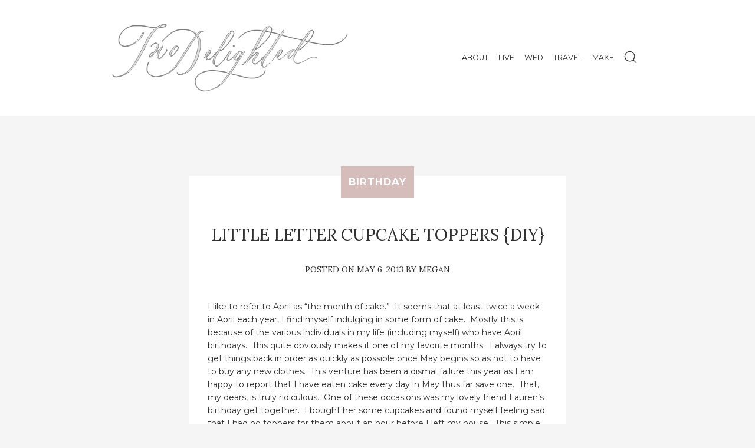

--- FILE ---
content_type: text/html; charset=UTF-8
request_url: https://twodelighted.com/2013/05/06/little-letter-cupcake-toppers-diy/
body_size: 361189
content:
<!DOCTYPE html>

<!--[if lt IE 9]>
<html id="ie" lang="en-US">
<![endif]-->
<!--[if !(IE 6) | !(IE 7) | !(IE 8)  ]><!-->
<html lang="en-US">
<!--<![endif]-->

<head>
    <meta charset="UTF-8" />
    <meta name="viewport" content="width=device-width, initial-scale=1">



    <!-- favicon & links -->
    <link rel="shortcut icon" type="image/x-icon" href="https://twodelighted.com/wp-content/themes/twodelighted-theme/favicon.ico" />
    <link rel="pingback" href="https://twodelighted.com/xmlrpc.php" />

    <!-- stylesheets are enqueued via functions.php -->

    <!-- scripts  -->
    <!--[if lt IE 9]>
        <script src="https://twodelighted.com/wp-content/themes/twodelighted-theme/assets/vendor/html5shiv.min.js" type="text/javascript"></script>
    <![endif]-->



    <title>Little Letter Cupcake Toppers {DIY} &#8211; Two Delighted</title>
<meta name='robots' content='max-image-preview:large' />
	<style>img:is([sizes="auto" i], [sizes^="auto," i]) { contain-intrinsic-size: 3000px 1500px }</style>
	<link rel='dns-prefetch' href='//fonts.googleapis.com' />
<link rel="alternate" type="application/rss+xml" title="Two Delighted &raquo; Feed" href="https://twodelighted.com/feed/" />
<link rel="alternate" type="application/rss+xml" title="Two Delighted &raquo; Comments Feed" href="https://twodelighted.com/comments/feed/" />
<link rel="alternate" type="application/rss+xml" title="Two Delighted &raquo; Little Letter Cupcake Toppers {DIY} Comments Feed" href="https://twodelighted.com/2013/05/06/little-letter-cupcake-toppers-diy/feed/" />
<script type="text/javascript">
/* <![CDATA[ */
window._wpemojiSettings = {"baseUrl":"https:\/\/s.w.org\/images\/core\/emoji\/16.0.1\/72x72\/","ext":".png","svgUrl":"https:\/\/s.w.org\/images\/core\/emoji\/16.0.1\/svg\/","svgExt":".svg","source":{"concatemoji":"https:\/\/twodelighted.com\/wp-includes\/js\/wp-emoji-release.min.js?ver=5a500b874c6337928b0dc7cffd677e14"}};
/*! This file is auto-generated */
!function(s,n){var o,i,e;function c(e){try{var t={supportTests:e,timestamp:(new Date).valueOf()};sessionStorage.setItem(o,JSON.stringify(t))}catch(e){}}function p(e,t,n){e.clearRect(0,0,e.canvas.width,e.canvas.height),e.fillText(t,0,0);var t=new Uint32Array(e.getImageData(0,0,e.canvas.width,e.canvas.height).data),a=(e.clearRect(0,0,e.canvas.width,e.canvas.height),e.fillText(n,0,0),new Uint32Array(e.getImageData(0,0,e.canvas.width,e.canvas.height).data));return t.every(function(e,t){return e===a[t]})}function u(e,t){e.clearRect(0,0,e.canvas.width,e.canvas.height),e.fillText(t,0,0);for(var n=e.getImageData(16,16,1,1),a=0;a<n.data.length;a++)if(0!==n.data[a])return!1;return!0}function f(e,t,n,a){switch(t){case"flag":return n(e,"\ud83c\udff3\ufe0f\u200d\u26a7\ufe0f","\ud83c\udff3\ufe0f\u200b\u26a7\ufe0f")?!1:!n(e,"\ud83c\udde8\ud83c\uddf6","\ud83c\udde8\u200b\ud83c\uddf6")&&!n(e,"\ud83c\udff4\udb40\udc67\udb40\udc62\udb40\udc65\udb40\udc6e\udb40\udc67\udb40\udc7f","\ud83c\udff4\u200b\udb40\udc67\u200b\udb40\udc62\u200b\udb40\udc65\u200b\udb40\udc6e\u200b\udb40\udc67\u200b\udb40\udc7f");case"emoji":return!a(e,"\ud83e\udedf")}return!1}function g(e,t,n,a){var r="undefined"!=typeof WorkerGlobalScope&&self instanceof WorkerGlobalScope?new OffscreenCanvas(300,150):s.createElement("canvas"),o=r.getContext("2d",{willReadFrequently:!0}),i=(o.textBaseline="top",o.font="600 32px Arial",{});return e.forEach(function(e){i[e]=t(o,e,n,a)}),i}function t(e){var t=s.createElement("script");t.src=e,t.defer=!0,s.head.appendChild(t)}"undefined"!=typeof Promise&&(o="wpEmojiSettingsSupports",i=["flag","emoji"],n.supports={everything:!0,everythingExceptFlag:!0},e=new Promise(function(e){s.addEventListener("DOMContentLoaded",e,{once:!0})}),new Promise(function(t){var n=function(){try{var e=JSON.parse(sessionStorage.getItem(o));if("object"==typeof e&&"number"==typeof e.timestamp&&(new Date).valueOf()<e.timestamp+604800&&"object"==typeof e.supportTests)return e.supportTests}catch(e){}return null}();if(!n){if("undefined"!=typeof Worker&&"undefined"!=typeof OffscreenCanvas&&"undefined"!=typeof URL&&URL.createObjectURL&&"undefined"!=typeof Blob)try{var e="postMessage("+g.toString()+"("+[JSON.stringify(i),f.toString(),p.toString(),u.toString()].join(",")+"));",a=new Blob([e],{type:"text/javascript"}),r=new Worker(URL.createObjectURL(a),{name:"wpTestEmojiSupports"});return void(r.onmessage=function(e){c(n=e.data),r.terminate(),t(n)})}catch(e){}c(n=g(i,f,p,u))}t(n)}).then(function(e){for(var t in e)n.supports[t]=e[t],n.supports.everything=n.supports.everything&&n.supports[t],"flag"!==t&&(n.supports.everythingExceptFlag=n.supports.everythingExceptFlag&&n.supports[t]);n.supports.everythingExceptFlag=n.supports.everythingExceptFlag&&!n.supports.flag,n.DOMReady=!1,n.readyCallback=function(){n.DOMReady=!0}}).then(function(){return e}).then(function(){var e;n.supports.everything||(n.readyCallback(),(e=n.source||{}).concatemoji?t(e.concatemoji):e.wpemoji&&e.twemoji&&(t(e.twemoji),t(e.wpemoji)))}))}((window,document),window._wpemojiSettings);
/* ]]> */
</script>

<style id='wp-emoji-styles-inline-css' type='text/css'>

	img.wp-smiley, img.emoji {
		display: inline !important;
		border: none !important;
		box-shadow: none !important;
		height: 1em !important;
		width: 1em !important;
		margin: 0 0.07em !important;
		vertical-align: -0.1em !important;
		background: none !important;
		padding: 0 !important;
	}
</style>
<link rel='stylesheet' id='wp-block-library-css' href='https://twodelighted.com/wp-includes/css/dist/block-library/style.min.css?ver=5a500b874c6337928b0dc7cffd677e14' type='text/css' media='all' />
<style id='classic-theme-styles-inline-css' type='text/css'>
/*! This file is auto-generated */
.wp-block-button__link{color:#fff;background-color:#32373c;border-radius:9999px;box-shadow:none;text-decoration:none;padding:calc(.667em + 2px) calc(1.333em + 2px);font-size:1.125em}.wp-block-file__button{background:#32373c;color:#fff;text-decoration:none}
</style>
<style id='global-styles-inline-css' type='text/css'>
:root{--wp--preset--aspect-ratio--square: 1;--wp--preset--aspect-ratio--4-3: 4/3;--wp--preset--aspect-ratio--3-4: 3/4;--wp--preset--aspect-ratio--3-2: 3/2;--wp--preset--aspect-ratio--2-3: 2/3;--wp--preset--aspect-ratio--16-9: 16/9;--wp--preset--aspect-ratio--9-16: 9/16;--wp--preset--color--black: #000000;--wp--preset--color--cyan-bluish-gray: #abb8c3;--wp--preset--color--white: #ffffff;--wp--preset--color--pale-pink: #f78da7;--wp--preset--color--vivid-red: #cf2e2e;--wp--preset--color--luminous-vivid-orange: #ff6900;--wp--preset--color--luminous-vivid-amber: #fcb900;--wp--preset--color--light-green-cyan: #7bdcb5;--wp--preset--color--vivid-green-cyan: #00d084;--wp--preset--color--pale-cyan-blue: #8ed1fc;--wp--preset--color--vivid-cyan-blue: #0693e3;--wp--preset--color--vivid-purple: #9b51e0;--wp--preset--gradient--vivid-cyan-blue-to-vivid-purple: linear-gradient(135deg,rgba(6,147,227,1) 0%,rgb(155,81,224) 100%);--wp--preset--gradient--light-green-cyan-to-vivid-green-cyan: linear-gradient(135deg,rgb(122,220,180) 0%,rgb(0,208,130) 100%);--wp--preset--gradient--luminous-vivid-amber-to-luminous-vivid-orange: linear-gradient(135deg,rgba(252,185,0,1) 0%,rgba(255,105,0,1) 100%);--wp--preset--gradient--luminous-vivid-orange-to-vivid-red: linear-gradient(135deg,rgba(255,105,0,1) 0%,rgb(207,46,46) 100%);--wp--preset--gradient--very-light-gray-to-cyan-bluish-gray: linear-gradient(135deg,rgb(238,238,238) 0%,rgb(169,184,195) 100%);--wp--preset--gradient--cool-to-warm-spectrum: linear-gradient(135deg,rgb(74,234,220) 0%,rgb(151,120,209) 20%,rgb(207,42,186) 40%,rgb(238,44,130) 60%,rgb(251,105,98) 80%,rgb(254,248,76) 100%);--wp--preset--gradient--blush-light-purple: linear-gradient(135deg,rgb(255,206,236) 0%,rgb(152,150,240) 100%);--wp--preset--gradient--blush-bordeaux: linear-gradient(135deg,rgb(254,205,165) 0%,rgb(254,45,45) 50%,rgb(107,0,62) 100%);--wp--preset--gradient--luminous-dusk: linear-gradient(135deg,rgb(255,203,112) 0%,rgb(199,81,192) 50%,rgb(65,88,208) 100%);--wp--preset--gradient--pale-ocean: linear-gradient(135deg,rgb(255,245,203) 0%,rgb(182,227,212) 50%,rgb(51,167,181) 100%);--wp--preset--gradient--electric-grass: linear-gradient(135deg,rgb(202,248,128) 0%,rgb(113,206,126) 100%);--wp--preset--gradient--midnight: linear-gradient(135deg,rgb(2,3,129) 0%,rgb(40,116,252) 100%);--wp--preset--font-size--small: 13px;--wp--preset--font-size--medium: 20px;--wp--preset--font-size--large: 36px;--wp--preset--font-size--x-large: 42px;--wp--preset--spacing--20: 0.44rem;--wp--preset--spacing--30: 0.67rem;--wp--preset--spacing--40: 1rem;--wp--preset--spacing--50: 1.5rem;--wp--preset--spacing--60: 2.25rem;--wp--preset--spacing--70: 3.38rem;--wp--preset--spacing--80: 5.06rem;--wp--preset--shadow--natural: 6px 6px 9px rgba(0, 0, 0, 0.2);--wp--preset--shadow--deep: 12px 12px 50px rgba(0, 0, 0, 0.4);--wp--preset--shadow--sharp: 6px 6px 0px rgba(0, 0, 0, 0.2);--wp--preset--shadow--outlined: 6px 6px 0px -3px rgba(255, 255, 255, 1), 6px 6px rgba(0, 0, 0, 1);--wp--preset--shadow--crisp: 6px 6px 0px rgba(0, 0, 0, 1);}:where(.is-layout-flex){gap: 0.5em;}:where(.is-layout-grid){gap: 0.5em;}body .is-layout-flex{display: flex;}.is-layout-flex{flex-wrap: wrap;align-items: center;}.is-layout-flex > :is(*, div){margin: 0;}body .is-layout-grid{display: grid;}.is-layout-grid > :is(*, div){margin: 0;}:where(.wp-block-columns.is-layout-flex){gap: 2em;}:where(.wp-block-columns.is-layout-grid){gap: 2em;}:where(.wp-block-post-template.is-layout-flex){gap: 1.25em;}:where(.wp-block-post-template.is-layout-grid){gap: 1.25em;}.has-black-color{color: var(--wp--preset--color--black) !important;}.has-cyan-bluish-gray-color{color: var(--wp--preset--color--cyan-bluish-gray) !important;}.has-white-color{color: var(--wp--preset--color--white) !important;}.has-pale-pink-color{color: var(--wp--preset--color--pale-pink) !important;}.has-vivid-red-color{color: var(--wp--preset--color--vivid-red) !important;}.has-luminous-vivid-orange-color{color: var(--wp--preset--color--luminous-vivid-orange) !important;}.has-luminous-vivid-amber-color{color: var(--wp--preset--color--luminous-vivid-amber) !important;}.has-light-green-cyan-color{color: var(--wp--preset--color--light-green-cyan) !important;}.has-vivid-green-cyan-color{color: var(--wp--preset--color--vivid-green-cyan) !important;}.has-pale-cyan-blue-color{color: var(--wp--preset--color--pale-cyan-blue) !important;}.has-vivid-cyan-blue-color{color: var(--wp--preset--color--vivid-cyan-blue) !important;}.has-vivid-purple-color{color: var(--wp--preset--color--vivid-purple) !important;}.has-black-background-color{background-color: var(--wp--preset--color--black) !important;}.has-cyan-bluish-gray-background-color{background-color: var(--wp--preset--color--cyan-bluish-gray) !important;}.has-white-background-color{background-color: var(--wp--preset--color--white) !important;}.has-pale-pink-background-color{background-color: var(--wp--preset--color--pale-pink) !important;}.has-vivid-red-background-color{background-color: var(--wp--preset--color--vivid-red) !important;}.has-luminous-vivid-orange-background-color{background-color: var(--wp--preset--color--luminous-vivid-orange) !important;}.has-luminous-vivid-amber-background-color{background-color: var(--wp--preset--color--luminous-vivid-amber) !important;}.has-light-green-cyan-background-color{background-color: var(--wp--preset--color--light-green-cyan) !important;}.has-vivid-green-cyan-background-color{background-color: var(--wp--preset--color--vivid-green-cyan) !important;}.has-pale-cyan-blue-background-color{background-color: var(--wp--preset--color--pale-cyan-blue) !important;}.has-vivid-cyan-blue-background-color{background-color: var(--wp--preset--color--vivid-cyan-blue) !important;}.has-vivid-purple-background-color{background-color: var(--wp--preset--color--vivid-purple) !important;}.has-black-border-color{border-color: var(--wp--preset--color--black) !important;}.has-cyan-bluish-gray-border-color{border-color: var(--wp--preset--color--cyan-bluish-gray) !important;}.has-white-border-color{border-color: var(--wp--preset--color--white) !important;}.has-pale-pink-border-color{border-color: var(--wp--preset--color--pale-pink) !important;}.has-vivid-red-border-color{border-color: var(--wp--preset--color--vivid-red) !important;}.has-luminous-vivid-orange-border-color{border-color: var(--wp--preset--color--luminous-vivid-orange) !important;}.has-luminous-vivid-amber-border-color{border-color: var(--wp--preset--color--luminous-vivid-amber) !important;}.has-light-green-cyan-border-color{border-color: var(--wp--preset--color--light-green-cyan) !important;}.has-vivid-green-cyan-border-color{border-color: var(--wp--preset--color--vivid-green-cyan) !important;}.has-pale-cyan-blue-border-color{border-color: var(--wp--preset--color--pale-cyan-blue) !important;}.has-vivid-cyan-blue-border-color{border-color: var(--wp--preset--color--vivid-cyan-blue) !important;}.has-vivid-purple-border-color{border-color: var(--wp--preset--color--vivid-purple) !important;}.has-vivid-cyan-blue-to-vivid-purple-gradient-background{background: var(--wp--preset--gradient--vivid-cyan-blue-to-vivid-purple) !important;}.has-light-green-cyan-to-vivid-green-cyan-gradient-background{background: var(--wp--preset--gradient--light-green-cyan-to-vivid-green-cyan) !important;}.has-luminous-vivid-amber-to-luminous-vivid-orange-gradient-background{background: var(--wp--preset--gradient--luminous-vivid-amber-to-luminous-vivid-orange) !important;}.has-luminous-vivid-orange-to-vivid-red-gradient-background{background: var(--wp--preset--gradient--luminous-vivid-orange-to-vivid-red) !important;}.has-very-light-gray-to-cyan-bluish-gray-gradient-background{background: var(--wp--preset--gradient--very-light-gray-to-cyan-bluish-gray) !important;}.has-cool-to-warm-spectrum-gradient-background{background: var(--wp--preset--gradient--cool-to-warm-spectrum) !important;}.has-blush-light-purple-gradient-background{background: var(--wp--preset--gradient--blush-light-purple) !important;}.has-blush-bordeaux-gradient-background{background: var(--wp--preset--gradient--blush-bordeaux) !important;}.has-luminous-dusk-gradient-background{background: var(--wp--preset--gradient--luminous-dusk) !important;}.has-pale-ocean-gradient-background{background: var(--wp--preset--gradient--pale-ocean) !important;}.has-electric-grass-gradient-background{background: var(--wp--preset--gradient--electric-grass) !important;}.has-midnight-gradient-background{background: var(--wp--preset--gradient--midnight) !important;}.has-small-font-size{font-size: var(--wp--preset--font-size--small) !important;}.has-medium-font-size{font-size: var(--wp--preset--font-size--medium) !important;}.has-large-font-size{font-size: var(--wp--preset--font-size--large) !important;}.has-x-large-font-size{font-size: var(--wp--preset--font-size--x-large) !important;}
:where(.wp-block-post-template.is-layout-flex){gap: 1.25em;}:where(.wp-block-post-template.is-layout-grid){gap: 1.25em;}
:where(.wp-block-columns.is-layout-flex){gap: 2em;}:where(.wp-block-columns.is-layout-grid){gap: 2em;}
:root :where(.wp-block-pullquote){font-size: 1.5em;line-height: 1.6;}
</style>
<link rel='stylesheet' id='twodelighted-theme-style-css' href='https://twodelighted.com/wp-content/themes/twodelighted-theme/style.css?ver=5a500b874c6337928b0dc7cffd677e14' type='text/css' media='all' />
<link rel='stylesheet' id='wpb-google-fonts-css' href='https://fonts.googleapis.com/css?family=Lora%3A400%2C400i%2C700%7CMontserrat%3A400%2C700&#038;ver=5a500b874c6337928b0dc7cffd677e14' type='text/css' media='all' />
<link rel='stylesheet' id='simple-social-icons-font-css' href='https://twodelighted.com/wp-content/plugins/simple-social-icons/css/style.css?ver=3.0.2' type='text/css' media='all' />
<script type="text/javascript" src="https://twodelighted.com/wp-includes/js/jquery/jquery.min.js?ver=3.7.1" id="jquery-core-js"></script>
<script type="text/javascript" src="https://twodelighted.com/wp-includes/js/jquery/jquery-migrate.min.js?ver=3.4.1" id="jquery-migrate-js"></script>
<link rel="https://api.w.org/" href="https://twodelighted.com/wp-json/" /><link rel="alternate" title="JSON" type="application/json" href="https://twodelighted.com/wp-json/wp/v2/posts/11526" /><link rel="EditURI" type="application/rsd+xml" title="RSD" href="https://twodelighted.com/xmlrpc.php?rsd" />

<link rel="canonical" href="https://twodelighted.com/2013/05/06/little-letter-cupcake-toppers-diy/" />
<link rel='shortlink' href='https://twodelighted.com/?p=11526' />
<link rel="alternate" title="oEmbed (JSON)" type="application/json+oembed" href="https://twodelighted.com/wp-json/oembed/1.0/embed?url=https%3A%2F%2Ftwodelighted.com%2F2013%2F05%2F06%2Flittle-letter-cupcake-toppers-diy%2F" />
<link rel="alternate" title="oEmbed (XML)" type="text/xml+oembed" href="https://twodelighted.com/wp-json/oembed/1.0/embed?url=https%3A%2F%2Ftwodelighted.com%2F2013%2F05%2F06%2Flittle-letter-cupcake-toppers-diy%2F&#038;format=xml" />
</head>

<body class="wp-singular post-template-default single single-post postid-11526 single-format-standard wp-theme-twodelighted-theme">

<div id="page">
    <div class="main-header">
        <header id="site-header" class="wrapper" role="banner">     
                
                <h1 id="logo">
                    <a href="https://twodelighted.com/">
                        <svg xmlns="http://www.w3.org/2000/svg" width="2120" height="613" viewBox="0 0 2120 613" fill="none"  >
  <path class="path1" d="M828.434 607.95c-4.46-.342-9.36-.916-10.584-1.24-.73-.192-2.69-.605-4.36-.917-3.234-.604-7.008-1.698-8.93-2.59-.646-.298-1.41-.542-1.698-.542-1.223 0-9.306-3.55-11.273-4.95-.62-.44-2.26-1.34-3.65-2-1.4-.66-2.99-1.57-3.54-2.01-.55-.44-1.42-1.08-1.94-1.42-4.16-2.8-5.23-3.59-7.03-5.22-1.13-1.01-2.56-2.34-3.19-2.94-.63-.6-1.89-1.74-2.8-2.52-1.96-1.69-5.33-5.41-6.91-7.6-.62-.85-1.75-2.32-2.51-3.24-.77-.93-1.4-1.83-1.4-2.01 0-.18-.48-.92-1.06-1.66-1.58-1.98-5.63-10-5.64-11.15 0-.26-.25-.95-.56-1.53-.54-1.02-1.07-2.69-2.4-7.61-.88-3.26-2.24-7.3-2.86-8.5-.28-.54-.58-2.03-.67-3.31-.09-1.28-.36-4.11-.59-6.29-.48-4.44-.29-16.33.32-20.19.66-4.16 4.06-14 6.58-19.04 2.4-4.81 4.41-7.99 6.78-10.7.87-1 1.58-1.94 1.58-2.08 0-.14.88-1.22 1.95-2.39 1.07-1.17 2.79-3.23 3.81-4.57 2.51-3.28 8.69-9.37 14.34-14.1 4.52-3.79 8.67-6.96 9.11-6.96.12 0 .67-.3 1.22-.66 3.69-2.44 4.5-2.92 5.52-3.27.63-.22 2.46-1.2 4.08-2.19s3.78-2.1 4.8-2.48c1.02-.38 2.09-.86 2.37-1.08.66-.51 1.89-1.21 2.98-1.7.49-.21 1.33-.69 1.86-1.05 1.15-.78 9.86-3.67 19.03-6.31 3.58-1.03 7.18-2.1 8-2.38.82-.27 2.49-.6 3.72-.73s3.66-.57 5.4-.98l5.39-1.27c1.23-.29 3.32-.68 4.65-.87 1.33-.19 3.42-.53 4.65-.75 5.27-.96 6.53-1.14 10.23-1.48 8.65-.8 13.3-.89 32.57-.69 17.68.2 20.81.32 26.04 1.01 3.27.44 6.8.8 7.84.8s3.56.23 5.59.51 5.46.71 7.6.95c2.15.24 4.95.67 6.22.96 1.27.29 3.11.53 4.09.54.98 0 2.51.17 3.41.38.89.2 3.32.52 5.39.71 5.63.51 10.24 1.06 12.33 1.47 8.67 1.71 16.01 2.94 17.46 2.94.96 0 2.45.16 3.303.36.86.2 3.407.7 5.66 1.11 4.43.82 7.43 1.56 12.66 3.13 1.846.55 4.65 1.32 6.24 1.69 1.584.38 3.175.85 3.534 1.04.96.51 8.89 2.97 9.58 2.97.32 0 .873.16 1.23.36.97.54 5.63 1.85 6.546 1.85.67 0 2.48-2 2.48-2.73 0-.1.51-.89 1.13-1.75.63-.87 1.62-2.32 2.21-3.23 1.32-2.04 2.69-3.86 4.75-6.34.87-1.05 1.95-2.65 2.39-3.57.45-.92 1.21-2.17 1.71-2.78 2.64-3.24 4.93-6.58 4.93-7.17 0-.37.75-1.55 1.67-2.61.92-1.07 1.676-2.13 1.676-2.36 0-.23.333-.72.74-1.08.41-.36 1.253-1.56 1.883-2.664.63-1.1 2.19-3.43 3.47-5.186 1.272-1.75 2.56-3.76 2.85-4.47.29-.71 1.23-2.04 2.1-2.95.86-.92 2.38-3.23 3.37-5.15.99-1.91 2.11-3.978 2.5-4.58 1.9-2.97 2.77-4.15 4.43-5.94.98-1.07 1.68-2.128 1.54-2.35-.28-.434 3.25-5.854 5.39-8.28 1.22-1.38 2.26-2.94 5.522-8.25.682-1.11 1.44-2.18 1.69-2.39.6-.494 6.57-9.51 6.57-9.92 0-.1.59-.99 1.305-1.98.72-.98 1.3-1.95 1.3-2.14 0-.39 2.71-4.31 3.56-5.15.29-.29.54-.764.54-1.05 0-.29.55-1.15 1.23-1.907.67-.76 1.433-1.86 1.69-2.44.26-.59.8-1.5 1.21-2.03.41-.52 1.64-2.31 2.73-3.97s2.26-3.28 2.59-3.61c1.04-1.03 6.03-8.72 6.85-10.566.43-.96 1.27-2.45 1.86-3.31 1.4-2.03 3.37-5.22 4.36-7.07.43-.807 1.88-3.12 3.215-5.145 2.75-4.16 3.42-5.33 3.2-5.54-.09-.08-.72.72-1.418 1.78-1.72 2.63-3.39 4.78-4.73 6.07-.62.6-1.31 1.44-1.55 1.87-1.23 2.28-7.44 9.31-11.7 13.25-.95.885-1.73 1.73-1.73 1.87 0 .525-9.97 7.904-13.205 9.78-1.66.964-1.89 1-5.52.81-6.17-.32-8.62-1.584-13.54-6.964-5.22-5.71-6.12-9.79-3.85-17.39 1.17-3.92 2-6.53 2.46-7.72.15-.41-1.13.74-2.85 2.54-1.72 1.805-3.97 3.93-4.99 4.715-1.026.79-4.04 3.55-6.7 6.13-6.23 6.05-9.38 8.84-12.84 11.35-1.536 1.11-3.44 2.6-4.236 3.3-.79.7-2.21 1.61-3.16 2.02-.95.42-2.31 1.19-3.02 1.73s-2.22 1.28-3.35 1.65c-1.12.37-2.28.86-2.57 1.08-.33.26-2.71.41-6.51.41h-5.99l-2.98-1.61c-3-1.62-7.25-4.94-7.25-5.66 0-.21-.41-.92-.91-1.57s-1.02-1.61-1.15-2.12c-.14-.52-.57-1.24-.97-1.59-1.38-1.23-2.23-3.89-2.83-8.86l-.588-4.86-1.722 1.34c-1.57 1.22-2.87 2.824-4.55 5.6-.98 1.61-5.328 7.09-8.97 11.32-.98 1.123-1.77 2.2-1.77 2.385 0 .19-1.55 2.07-3.44 4.184-1.9 2.11-4.08 4.7-4.858 5.76-.78 1.053-2.03 2.58-2.79 3.39-.76.81-2.04 2.38-2.84 3.49-1.383 1.93-8.13 8.96-13.183 13.76-1.29 1.23-3.39 3.31-4.65 4.62-5.82 6.05-11.45 11.23-14.27 13.1-1.696 1.12-4.33 3.19-5.85 4.6-2.13 1.97-3.61 2.94-6.41 4.24l-3.65 1.68-5.22-.18c-4.29-.15-5.49-.315-6.74-.94-.835-.42-2.3-.95-3.25-1.19-1.027-.25-2.38-.99-3.32-1.8-.87-.76-2.09-1.63-2.7-1.95-1.78-.92-4.09-3.03-8.417-7.73-4.34-4.71-5.39-6.45-6.69-11.14-2.2-7.94-2.676-13.75-1.83-22.35.995-10.107 7.834-30.11 15.035-43.987 1.39-2.69 7.21-12.198 8.32-13.61.4-.51.83-1.52.97-2.24.13-.73.74-1.97 1.35-2.76.6-.79 1.1-1.62 1.11-1.84.01-.22.68-1.34 1.5-2.5.82-1.15 1.49-2.19 1.49-2.3 0-.11 1.24-2.07 2.76-4.36 1.53-2.29 3.29-5.17 3.92-6.4.63-1.23 2.11-3.71 3.28-5.505 2.68-4.11 4.14-6.42 5.18-8.216 2.24-3.873 6.94-10.91 7.407-11.09.29-.11.53-.46.53-.77 0-.952 2.25-4.953 4.84-8.59 2.234-3.14 2.06-2.85 3.36-5.64.63-1.36 1.293-2.563 1.48-2.675.18-.12.81-1.15 1.39-2.31 2.06-4.1 6.444-11.91 8.924-15.91 2.9-4.68 3.81-6.24 5.55-9.548 2.32-4.37 3.42-6.31 3.96-6.92.29-.34 1.11-1.69 1.822-3 3.3-6.1 7.427-13.27 8.87-15.41 2.265-3.36 4.88-7.892 6.83-11.863 1.75-3.54 2.97-5.59 6.7-11.18 3.87-5.79 4.58-6.92 5.42-8.58.46-.89 1.53-2.55 2.4-3.67.86-1.13 2.466-3.87 3.56-6.09 1.1-2.22 2.3-4.374 2.67-4.78.37-.41 1.036-1.544 1.475-2.525.97-2.16 5.14-8.3 7.06-10.374.76-.83 1.69-1.99 2.06-2.576.37-.59 1.13-1.566 1.68-2.173.56-.61 2.08-2.51 3.38-4.24 2.42-3.21 5.89-7.44 8.88-10.82.92-1.04 3.01-3.42 4.647-5.29 1.63-1.863 3.476-3.7 4.09-4.07.62-.37 2.55-1.86 4.29-3.3 1.74-1.45 3.58-2.73 4.097-2.853.51-.12 1.19-.45 1.51-.72 1.967-1.68 9.376-2.17 13.19-.87 1.19.4 2.95 1.23 3.91 1.835.956.6 1.915 1.1 2.13 1.1.86 0 2.62 2.59 4.33 6.37 1.71 3.79 1.81 4.19 2.2 8.94.52 6.43-.04 11.76-1.58 15.02-.58 1.21-1.41 3.445-1.85 4.96-.44 1.515-1.297 3.765-1.9 5-.61 1.23-1.1 2.364-1.1 2.51 0 .15-.76 1.83-1.68 3.72-.92 1.9-1.68 3.55-1.68 3.68 0 .13-.715 1.17-1.59 2.31-2.066 2.7-3.33 4.9-4.28 7.44-.95 2.55-2.446 5.23-3.98 7.15-2.09 2.61-4.4 6.18-6.02 9.29-.87 1.68-2.09 3.79-2.715 4.71-.625.92-1.136 1.76-1.136 1.87 0 .11-.46.81-1.02 1.55-.566.74-1.19 1.61-1.4 1.94-.38.628-3.22 4.41-5.28 7.068-.653.84-1.73 2.44-2.4 3.55-.663 1.12-1.93 3.07-2.81 4.35-.88 1.28-1.6 2.49-1.6 2.68 0 .2-.99 1.39-2.204 2.64-2.51 2.6-2.94 3.13-5.44 6.7-1.48 2.11-6.83 8.68-7.64 9.38-.12.1-1.42 1.79-2.896 3.74-1.47 1.96-2.81 3.61-2.97 3.68-.16.07-.81.87-1.44 1.78-1.35 1.96-12.08 13.16-15 15.67-2.24 1.92-6.47 5.84-12.91 11.97-2.294 2.18-4.41 3.97-4.704 3.97-.3 0-1.35.713-2.34 1.59-3.12 2.74-5.61 4.54-7.46 5.405-.99.46-2.13 1.12-2.54 1.475-.41.35-1.168.76-1.68.9-.51.15-1.18.47-1.49.72-1.61 1.29-8.08 2.88-11.91 2.93l-2.05.03-1.67 2.54-2.544 3.86c-.48.725-1.07 1.485-1.32 1.69-.25.2-1.075 1.61-1.84 3.122-2.13 4.21-2.45 4.73-4.59 7.49-1.09 1.41-1.995 2.74-2 2.96-.01.213-.765 1.55-1.68 2.97-.91 1.41-2.07 3.45-2.575 4.52-.51 1.07-1.67 2.8-2.59 3.83-.92 1.04-1.78 2.4-1.91 3.017-.326 1.52-4.75 9.39-6.33 11.26-.706.83-1.28 1.73-1.28 1.995 0 .27-.644 1.7-1.44 3.185-.79 1.484-1.56 3.11-1.72 3.616-.15.5-.945 2.05-1.76 3.43-.81 1.385-1.97 4.026-2.58 5.87-.6 1.845-1.26 3.546-1.454 3.78-.194.234-.683 1.665-1.085 3.18-.4 1.515-1.3 4.224-2 6.02-2.683 6.94-3.942 11.985-4.94 19.815-.51 4.03-.543 5.8-.213 11.22.34 5.65.53 6.83 1.53 9.67.63 1.78 1.69 3.99 2.358 4.92.66.92 1.8 2.53 2.51 3.57 2.92 4.25 3.43 4.72 6.7 6.226 3.16 1.45 3.17 1.45 7.582 1.4 4.26-.05 4.52-.09 7.21-1.37 1.53-.73 3.31-1.81 3.95-2.39 2.09-1.92 5.02-4.32 7.2-5.91 2.67-1.94 28.85-27.786 30.62-30.23.71-.987 1.99-2.56 2.83-3.494.84-.94 1.59-1.896 1.67-2.13.08-.24 2.17-2.636 4.64-5.33 2.47-2.7 4.82-5.48 5.21-6.19.92-1.65 3.61-5.206 4.462-5.9.36-.296.96-1.03 1.34-1.64.84-1.37 3.47-4.55 6.64-8.05 1.33-1.47 3.51-3.88 4.84-5.36s2.77-3.07 3.21-3.53c.86-.9 1.66-2.16 3.51-5.49.67-1.21 1.36-2.45 1.53-2.75.17-.304.8-1.63 1.39-2.94.59-1.32 2.48-4.503 4.19-7.084 3.02-4.56 6.05-9.29 7.57-11.79 1.76-2.91 2.904-4.37 5.41-6.914 1.47-1.49 3.245-3.59 3.95-4.677 1.93-2.95 7.44-8.27 9.48-9.15 2.346-1.01 5.2-1.36 6.82-.83 2.04.66 2.81 2.05 2.81 5.03 0 2.36-.115 2.705-1.85 5.585-1.015 1.69-2.815 4.212-4 5.62-1.18 1.4-2.486 3.09-2.895 3.74-.41.66-1.44 2.1-2.28 3.21-.848 1.11-1.83 2.59-2.19 3.3-.36.71-1.11 1.87-1.66 2.572-.55.71-1.53 2.24-2.168 3.4-.64 1.16-1.48 2.567-1.88 3.127-2.33 3.31-4.99 7.56-5.654 9.045-.43.94-1.18 2.15-1.68 2.685-.51.53-.92 1.15-.92 1.38 0 .22-.67 1.4-1.49 2.61s-1.49 2.32-1.49 2.47c0 .144-.426 1.18-.94 2.29-.52 1.11-1.045 2.564-1.17 3.224-.13.66-.36 1.366-.515 1.57-.152.2-.57 1.77-.92 3.49-1.135 5.53-.51 8.81 2.52 13.18 2.18 3.14 6.495 4.15 11.14 2.606 4.09-1.36 12.945-6.17 15.79-8.58 1.455-1.23 3.925-3.3 5.49-4.59 1.56-1.29 2.84-2.51 2.84-2.7 0-.51 8.13-8.35 11.04-10.66 2.61-2.06 3.15-2.59 9.01-8.88 1.87-2 3.95-4.01 4.62-4.46.68-.46 1.83-1.55 2.56-2.43 2.59-3.12 5.53-7.12 5.53-7.52 0-.23 1.44-1.88 3.196-3.68 1.76-1.8 3.454-3.75 3.764-4.34.31-.59 2.18-2.66 4.15-4.6 1.975-1.94 4.76-4.83 6.194-6.424 3.29-3.67 6.01-5.86 8.273-6.68.98-.36 1.94-.84 2.15-1.07.48-.54 2.29-1.44 5.586-2.74 2.15-.86 3.42-1.08 7.35-1.31 7.69-.44 11.31.89 15.45 5.68 3.05 3.53 4.18 5.91 4.66 9.77.44 3.59.53 3.61 3.61.7 1.75-1.66 6.613-4.95 7.31-4.95.125 0 1.42-.79 2.88-1.75 4.05-2.68 5.24-3.125 8.83-3.31 3.114-.166 3.22-.145 3.98.814 1.014 1.27.75 1.86-1.38 3.07-1.78 1.02-4.49 3.7-4.49 4.44 0 .23-1.145 1.62-2.54 3.08-3.475 3.65-6.96 8.25-9.93 13.11-.66 1.08-2.86 3.84-6.177 7.76-.6.7-1.08 1.454-1.08 1.67 0 .22-.5 1.18-1.12 2.14-.61.96-1.115 1.92-1.115 2.15 0 .22-1.06 1.99-2.36 3.94-1.29 1.94-2.614 3.95-2.94 4.45-.32.51-1.15 1.52-1.83 2.243-.685.73-1.88 2.46-2.66 3.86-2.75 4.94-4.552 7.83-5.522 8.85-.54.57-1.11 1.45-1.26 1.96-.54 1.78-1.8 3.896-4.23 7.07-1.36 1.76-3.13 4.23-3.95 5.486-.82 1.25-1.91 2.89-2.42 3.64-3.49 5.11-4.76 7.14-5.03 8.07-.15.503-.97 1.83-1.84 2.94-.86 1.11-1.67 2.28-1.783 2.6-.12.32-1.47 2.39-3 4.596-1.53 2.205-3.06 4.59-3.39 5.3-.33.71-.96 1.87-1.39 2.57-.44.7-1.64 2.69-2.67 4.41-1.04 1.716-2.58 4.03-3.42 5.145-.84 1.11-2.18 3.1-2.96 4.41-.78 1.314-1.73 2.803-2.11 3.31-.38.504-.96 1.414-1.3 2.02-.34.61-1.31 2.014-2.16 3.126-.85 1.11-2.1 3.16-2.78 4.546-1.035 2.11-3.76 6.44-6.64 10.53-2.51 3.58-3.07 4.43-3.07 4.718 0 .17-.54 1.05-1.2 1.94-.66.89-1.45 2.07-1.77 2.63-.31.56-1.67 2.62-3.03 4.59-1.35 1.97-2.805 4.24-3.23 5.05-.42.81-1.19 1.97-1.696 2.578-3.03 3.61-3.87 4.76-5.87 8.09-3 4.96-2.92 4.84-4.54 6.96l-2.89 3.77c-.81 1.05-1.46 2.06-1.46 2.24 0 .18-.32.616-.72.97-.39.35-1.01 1.246-1.36 1.986-.35.74-1.28 2.21-2.07 3.26s-1.43 2.16-1.43 2.46c0 .5 4.12 2.14 6.7 2.68.52.11 1.46.43 2.11.72.65.284 1.41.517 1.7.517.29 0 1.6.336 2.92.746 3.53 1.1 8.145 2.45 9.844 2.894 3.19.83 6.45 1.62 9.3 2.25 1.64.36 4.9 1.142 7.26 1.74 2.36.59 6.96 1.7 10.24 2.45 3.27.76 8.8 2.26 12.28 3.34 10.47 3.25 22.09 6.18 29.21 7.382 1.74.295 5.18 1.12 7.63 1.84 7.31 2.12 8.05 2.32 11.35 3.05 3.04.66 3.75.86 5.4 1.49.73.28 2.25.7 5.49 1.52.87.22 2.44.63 3.48.92 1.04.28 2.36.52 2.92.52s2.35.33 3.97.74 4.08.98 5.46 1.27c1.37.29 3.93.85 5.67 1.24l6.51 1.47c1.84.42 5.27.93 7.63 1.16 2.35.22 6.2.68 8.56 1.02 3.55.52 7.43.62 22.88.63 17.82.01 18.828-.03 23.638-.85 2.76-.47 6.28-.99 7.81-1.155 3.83-.41 18.73-3.74 21.4-4.77.61-.24 1.786-.58 2.6-.75 1.966-.42 6.886-2.242 9.68-3.59 1.23-.593 2.91-1.29 3.72-1.55 1.56-.49 11.14-5.31 14.76-7.42 5.51-3.22 11.17-6.762 13.58-8.5 2.67-1.93 7.26-6.39 9.74-9.46.74-.91 2.09-2.413 3.01-3.35 2.01-2.04 5.3-7.852 6.736-11.9 2.04-5.75 3.36-10.31 3.36-11.6 0-1.48.54-2.19 1.678-2.19 1.26 0 1.67.75 1.67 3 0 1.88-.5 4.06-1.46 6.38-.17.41-.49 1.4-.71 2.21-.68 2.504-2.09 6.253-2.7 7.19-.32.49-.86 1.49-1.2 2.22-.34.73-.88 1.533-1.19 1.79-.31.253-.57.65-.57.88 0 .23-.59 1.294-1.32 2.36-1.94 2.846-13.98 15.15-14.82 15.15-.19 0-.897.413-1.567.92s-1.336.92-1.47.92c-.14 0-.888.494-1.66 1.1-.78.61-1.567 1.105-1.756 1.105-.19 0-.83.5-1.41 1.11-.59.608-1.27 1.1-1.51 1.1s-1.09.468-1.89 1.03c-.8.567-2.79 1.67-4.43 2.46-1.64.79-3.23 1.627-3.538 1.86-.3.237-1.89.97-3.53 1.63-1.64.66-3.344 1.49-3.79 1.838-.45.35-2.63 1.41-4.84 2.36-2.213.95-4.53 1.96-5.14 2.24-.615.28-1.68.63-2.37.76-.683.14-3.213.96-5.62 1.84-2.4.87-6.52 2.03-9.153 2.56-2.63.54-4.89 1.04-5.01 1.11-.4.25-7.49 1.646-13.07 2.58-5.32.89-5.93.913-24.65.913-10.67 0-20.9-.177-23.028-.39-9.73-.977-13.71-1.49-15.4-2-1.01-.3-2.29-.55-2.85-.55-.56-.004-1.73-.16-2.6-.354-.87-.19-3.26-.63-5.31-.97-2.04-.34-4.01-.764-4.36-.944-.35-.18-2.33-.56-4.4-.85-2.065-.28-3.97-.69-4.22-.9-.26-.21-1.58-.54-2.94-.73-1.36-.19-2.66-.46-2.89-.6-.23-.14-1.37-.39-2.528-.55-1.16-.16-3.36-.73-4.895-1.26-1.54-.53-4.878-1.46-7.42-2.06-2.55-.6-4.81-1.24-5.03-1.41-.22-.17-.9-.39-1.52-.49-.62-.09-2.46-.55-4.1-1-5.21-1.45-6.65-1.792-8.56-2.03-1.02-.13-3.37-.62-5.21-1.09-1.84-.47-4.1-.97-5.02-1.102-.92-.135-2.425-.48-3.35-.76-.92-.28-3.26-.95-5.21-1.48-1.94-.53-6.38-1.85-9.86-2.94-5.483-1.71-9.89-2.81-22.33-5.54-1.43-.32-3.46-.81-4.5-1.1-1.04-.29-2.296-.52-2.79-.52-1.2 0-7.176-1.57-11.32-2.983-1.84-.63-4.185-1.3-5.21-1.51-1.02-.2-2.36-.57-2.976-.81-.614-.25-2.71-.835-4.652-1.3-1.94-.47-5.09-1.236-6.99-1.7-1.9-.47-3.66-.77-3.9-.676-.51.2-3.04 3.64-4.18 5.68-.95 1.71-1.81 2.88-4 5.42-.97 1.13-1.77 2.21-1.77 2.4 0 .19-.43.85-.95 1.46s-1.36 1.906-1.85 2.875c-.5.97-1.21 1.98-1.6 2.244-.38.27-.99 1.064-1.35 1.77-.37.71-1.2 1.95-1.85 2.76-.65.81-2.51 3.373-4.13 5.7-1.62 2.324-3.54 4.89-4.26 5.7-1.51 1.683-2.99 3.71-2.99 4.08 0 .14-.59.96-1.3 1.82-.72.87-1.306 1.72-1.306 1.9 0 .18-1.44 1.803-3.21 3.613s-3.82 4.15-4.56 5.2c-2.53 3.59-7.603 9.49-12.43 14.45-2.65 2.73-5.194 5.55-5.65 6.25-1.34 2.07-13.02 13.96-14.57 14.83-.294.17-2.75 2.48-5.45 5.15-2.707 2.66-6.26 5.91-7.9 7.21-1.64 1.31-3.23 2.6-3.533 2.87-1.99 1.78-8.995 6.94-12.284 9.06l-4.73 3.05c-1.68 1.083-3.16 1.97-3.3 1.97-.348 0-3.21 1.77-5.218 3.214-.91.66-1.794 1.196-1.97 1.196-.174 0-1.934.87-3.91 1.93-5.55 2.98-7.44 3.91-8.02 3.93-.29.01-1.56.68-2.82 1.49-1.26.81-3.3 1.86-4.54 2.34-1.23.48-2.89 1.304-3.68 1.835-.79.53-1.588.97-1.77.97-.18 0-1.36.48-2.61 1.07-1.25.58-3.118 1.42-4.14 1.85-1.02.438-2.53 1.106-3.35 1.49-2.29 1.07-4.088 1.77-8.93 3.5-2.46.87-6.48 2.37-8.93 3.32-2.458.95-5.808 2.1-7.44 2.55-1.64.45-4.65 1.43-6.7 2.18-3.85 1.41-4.57 1.62-11.72 3.427-10.118 2.55-16.73 3.39-27.91 3.56-4.61.07-9.22.06-10.24-.02zm21.586-4.326c2.047-.324 5.564-.838 7.815-1.142 2.252-.304 4.68-.7 5.397-.88 3.742-.942 7.38-2.04 8.9-2.688.938-.4 3.13-1.202 4.87-1.78 1.74-.58 5.592-1.897 8.56-2.926 2.968-1.03 6.218-2.127 7.222-2.44 1.005-.312 2.71-.967 3.79-1.455 1.082-.49 2.238-.888 2.57-.888.9 0 10.537-3.936 12.47-5.092.92-.552 2.26-1.232 2.977-1.51 2.3-.9 7.96-3.756 9.49-4.795.82-.554 2.67-1.612 4.1-2.352 4.36-2.252 8.36-4.528 12.84-7.31 5.33-3.307 7.76-4.99 10.44-7.235 1.34-1.12 3.68-2.78 5.2-3.69 1.71-1.02 4.75-3.55 7.99-6.62 2.88-2.73 6.65-6.29 8.39-7.92 5.08-4.75 11.48-11.57 13.09-13.95.82-1.21 1.65-2.26 1.84-2.33.19-.06.92-.98 1.63-2.03s1.86-2.48 2.57-3.18c2.75-2.73 6.94-7.49 6.94-7.88 0-.22.61-.98 1.35-1.68 1.96-1.84 5.47-6.53 7.81-10.43 1.12-1.86 2.7-4.11 3.52-5 .82-.89 1.48-1.76 1.48-1.94 0-.3 2.76-3.67 4.56-5.58.7-.73 4.81-5.94 7.08-8.96.66-.88 2.03-2.61 3.03-3.85s2.21-2.83 2.69-3.54 1.63-2.2 2.56-3.31c.93-1.12 2.05-2.77 2.48-3.68.73-1.52 3.39-5.29 4.68-6.62.29-.3.85-1.05 1.24-1.65s1.63-2.34 2.76-3.86c2.77-3.73 4.3-5.96 4.3-6.25 0-.13-1.71-.77-3.81-1.41-2.1-.64-5.36-1.65-7.24-2.26-1.88-.61-3.62-1.1-3.85-1.1-.23 0-.95-.23-1.6-.51-1.4-.62-9.85-2.99-11.96-3.36-.81-.14-3.24-.67-5.39-1.17-2.15-.5-5.16-1.06-6.7-1.24-1.53-.18-3.65-.58-4.71-.88-1.05-.3-2.35-.54-2.87-.54s-2.42-.34-4.22-.76c-1.8-.42-5.7-1.17-8.67-1.67-2.97-.49-6.32-1.06-7.44-1.25-1.13-.19-2.89-.35-3.91-.35s-3.79-.25-6.14-.56l-7.07-.93c-1.54-.2-3.8-.52-5.02-.72-7.65-1.22-10.15-1.55-14.15-1.84-9.94-.72-14.55-1.11-15.26-1.28-1.41-.35-24.2-1.27-31.82-1.28-4.19-.01-9.22.15-11.16.35-1.94.2-6.63.61-10.42.91-6.11.49-17.64 2.2-21.21 3.14-.71.19-3.03.68-5.14 1.09-2.11.41-4.12.89-4.46 1.06-.34.18-1.55.42-2.67.55-1.13.13-3.81.74-5.95 1.36-2.15.62-4.74 1.36-5.77 1.64-5.24 1.44-8.05 2.34-8.53 2.73-.29.24-1.96.92-3.72 1.51s-4.61 1.74-6.34 2.56c-1.73.82-3.525 1.65-3.994 1.85-.47.2-2.02 1.01-3.45 1.81-1.43.8-3.773 2.05-5.21 2.78-1.43.74-3.27 1.83-4.09 2.43-.82.6-2.37 1.68-3.44 2.41-1.07.73-1.95 1.477-1.95 1.67 0 .19-.464.55-1.04.79-.57.24-1.28.65-1.58.91-.3.256-1.07.83-1.73 1.287-1.18.82-9.12 7.774-11.63 10.185-.73.703-1.824 1.97-2.44 2.81-.61.84-2.62 3.265-4.464 5.39-1.84 2.12-3.85 4.49-4.46 5.26-1.23 1.55-5.03 7.53-5.03 7.92 0 .135-.74 1.81-1.65 3.72-1.96 4.12-5.59 14.87-6.36 18.86-.65 3.34-.72 11.735-.15 17.83.46 4.98 1.33 10.24 1.79 10.81.17.22 1.17 2.97 2.22 6.1 2.11 6.33 3.34 9.57 4.69 12.31.49 1.01 1.33 2.75 1.85 3.86.52 1.11 2.02 3.51 3.35 5.33 1.32 1.82 2.98 4.14 3.68 5.15 1.397 2 5.73 6.47 8.557 8.83.97.81 2.852 2.51 4.19 3.77 1.333 1.266 3.05 2.61 3.81 3 .76.38 2.21 1.36 3.24 2.18 2.32 1.85 7.65 4.55 14.88 7.56 5.93 2.46 9.22 3.48 14.33 4.45 1.74.33 4.34.86 5.77 1.19 5.51 1.25 22.03 1.43 29.03.32zm264.875-280.79c.555-.385 1.118-.7 1.25-.7.135 0 1.02-.633 1.97-1.407.95-.775 2.564-1.967 3.588-2.65 1.534-1.025 6.707-5.23 8.685-7.063 3.092-2.864 7.505-7.77 9.114-10.134.784-1.15 1.884-2.59 2.446-3.196.562-.606 1.847-2.324 2.856-3.816 1.01-1.492 2.67-3.582 3.695-4.644 1.02-1.062 2.91-3.647 4.21-5.743 2.76-4.47 4.51-7.03 5.61-8.18.95-1 3.25-4.71 3.97-6.43.29-.68.52-1.69.52-2.25 0-.55.25-1.22.56-1.47.72-.59.76-5.06.05-6.72-2.05-4.82-8.31-9.87-11.59-9.34-.67.11-2.04.81-3.04 1.55-1.73 1.29-4.23 4.02-4.23 4.61 0 .16-1.42 1.65-3.16 3.33-1.74 1.68-3.4 3.56-3.7 4.18-.3.62-1.69 2.31-3.08 3.76-1.4 1.45-3.18 3.6-3.97 4.78-.79 1.18-2.1 3.06-2.9 4.17-.81 1.12-2.56 3.64-3.9 5.61-1.34 1.97-2.55 3.59-2.71 3.59-.15 0-.54.54-.86 1.2-.32.66-1.24 1.94-2.04 2.85-2.02 2.3-6 8.33-8.28 12.56-2.41 4.46-3.04 7.3-3.13 14.13l-.07 5.17 1.27 1.44c.7.8 1.62 1.54 2.05 1.66 1.27.35 3.68-.05 4.76-.8zM975.627 240.37c3.03-1.03 13.91-7.187 14.253-8.07.112-.288 2.53-2.51 5.37-4.94 2.844-2.427 7.672-6.854 10.73-9.836 3.06-2.982 6.44-6.268 7.514-7.302 1.075-1.035 1.954-1.997 1.954-2.14 0-.14.796-1.055 1.768-2.03 9.264-9.297 15.69-16.33 15.714-17.2.01-.204 1.02-1.445 2.252-2.758 2.616-2.785 5.933-7.007 7.105-9.045.453-.79 1.358-2.01 2.012-2.72 2.08-2.26 7-9.01 10.78-14.79.2-.32.97-1.46 1.71-2.55.73-1.09 2.09-3.14 3.02-4.56.92-1.42 1.96-2.81 2.29-3.08.33-.28.92-1.19 1.29-2.02.37-.83 1.33-2.49 2.13-3.67.8-1.19 2.29-3.52 3.31-5.19 1.02-1.67 2.41-3.76 3.09-4.64 1.43-1.88 4.54-7.26 4.54-7.85 0-.23.25-.77.57-1.22.91-1.29 5.75-9.69 5.75-9.99 0-.15.5-.92 1.1-1.72.61-.79 1.11-1.58 1.12-1.74.01-.16.32-.99.71-1.84.38-.85 1.15-2.62 1.69-3.94.54-1.31 1.38-3.13 1.85-4.04 1.19-2.28 2.28-5.8 3.04-9.84.56-2.97.58-3.95.2-7.72-.72-7.12-2.26-11.77-4.59-13.92-2.82-2.59-3.57-2.9-7.06-2.9-3.77-.01-3.9.07-7.28 4.49-1.12 1.46-2.4 2.96-2.84 3.32-.86.7-2.49 2.82-2.49 3.25 0 .14-.42.79-.93 1.46-.51.66-.93 1.36-.93 1.55 0 .19-.26.56-.58.82-.32.26-1.25 1.56-2.07 2.89-.82 1.33-2.07 3.25-2.78 4.26-.71 1.01-1.5 2.15-1.75 2.53s-1.29 1.74-2.31 3.01c-1.7 2.11-4.28 5.96-5.81 8.65-.33.59-.77 1.27-.98 1.52-.2.26-.56 1.05-.79 1.76-.23.71-1.11 2.12-1.96 3.13-.85 1.01-2.03 2.66-2.63 3.67-.6 1.01-1.29 2.16-1.53 2.55-2.37 3.77-2.87 4.63-2.87 4.95 0 .21-.47.92-1.05 1.58-.58.67-1.95 2.78-3.06 4.7-1.11 1.92-2.62 4.41-3.36 5.52-.75 1.11-1.48 2.4-1.62 2.86-.15.46-1.01 1.95-1.92 3.31s-1.65 2.66-1.65 2.88c0 .23-.49 1.02-1.1 1.77-.61.75-1.36 2.24-1.67 3.31-.32 1.07-.81 2.14-1.1 2.37-.286.23-1.57 2.28-2.857 4.55-3.14 5.54-6.66 11.31-7.45 12.21-.85.97-2.77 4.08-3.51 5.68-.32.7-.96 1.777-1.41 2.39-.46.62-1.25 1.95-1.76 2.96-.51 1.017-1.47 2.54-2.15 3.39-.67.85-1.42 2.01-1.67 2.58-.25.565-1.06 1.94-1.79 3.05-3.786 5.74-6.71 10.71-7.736 13.13-.45 1.06-1.568 2.986-2.48 4.28-.92 1.3-1.67 2.52-1.67 2.718 0 .196-.31.75-.7 1.235-.38.48-1.74 2.86-3.01 5.29-1.28 2.423-2.6 4.713-2.93 5.09-.74.82-2.01 3-4.35 7.41-.96 1.82-2.04 3.64-2.4 4.04-.74.826-3.07 4.267-4.48 6.59-.51.85-1.31 2.01-1.77 2.58-.46.57-.84 1.45-.84 1.96 0 .92.02.92 2.51.72 1.38-.116 3.26-.466 4.18-.78zM28.644 479.79c-3.526-.738-9.31-2.59-11.517-3.69-4.403-2.192-7.95-5.344-9.624-8.555-2.614-5.01-3.616-9.38-2.268-9.89 1.037-.394 2.455.623 3.084 2.21.33.832.79 1.743 1.03 2.025.24.28.56 1.007.71 1.612.15.606.58 1.598.95 2.204.37.607.84 1.462 1.03 1.9.52 1.16 4.67 4.46 6.87 5.457 4.64 2.103 10.59 3.144 18.19 3.182 6.8.035 10.37-.49 22.97-3.373.71-.164 2.58-.555 4.15-.87 1.56-.313 3.91-.964 5.21-1.445 1.3-.48 4.29-1.337 6.64-1.904 2.35-.566 4.78-1.278 5.39-1.58.61-.304 1.95-.765 2.98-1.025 3.19-.806 5.77-1.817 11.1-4.34 2.82-1.34 5.23-2.436 5.34-2.436.11 0 1.41-.786 2.89-1.746s3.43-2.187 4.33-2.725c.9-.53 3.38-2.15 5.5-3.58 2.12-1.43 3.98-2.6 4.13-2.6 1.02 0 6.8-4.43 10.35-7.94 2.31-2.28 4.55-4.26 4.96-4.39.41-.13 1.55-1 2.52-1.95.97-.94 3.01-2.84 4.52-4.22 6.04-5.5 7.41-6.99 12.38-13.42 1.19-1.55 3.43-4.14 4.97-5.76 8.13-8.55 8.32-8.77 10.16-11.42.51-.74 1.43-1.95 2.05-2.68.62-.73 1.74-2.25 2.49-3.36.75-1.11 2.47-3.42 3.82-5.14 1.35-1.72 3.03-3.99 3.73-5.04.69-1.05 1.94-2.56 2.76-3.36.82-.79 1.5-1.58 1.5-1.76 0-.17.73-1.2 1.62-2.27.89-1.07 2.24-3.14 3-4.59.75-1.45 1.74-3.23 2.19-3.95.45-.72 1.3-2.12 1.89-3.12.59-1 1.53-2.48 2.09-3.29.56-.81 1.38-2.13 1.82-2.94.44-.81 1.34-2.16 2-3 3.13-4 4.99-6.75 6.39-9.47 1.9-3.67 3.36-6.15 4.9-8.29.65-.91 2.04-3.39 3.09-5.52 1.85-3.76 2.92-5.47 4.92-7.84 1.01-1.2 2.56-4 2.56-4.61 0-.2.58-1.23 1.3-2.31.72-1.07 1.3-2.07 1.3-2.21 0-.14.75-1.36 1.67-2.72.92-1.36 1.67-2.67 1.67-2.91 0-.24.51-1.14 1.13-1.99.62-.85 1.82-2.9 2.66-4.56.84-1.65 1.74-3.26 1.99-3.56.25-.3.57-.96.72-1.47.25-.86 3.62-8.04 4.92-10.47.32-.6.84-1.6 1.15-2.2.31-.61 1.51-2.76 2.67-4.78 1.16-2.02 2.79-5 3.62-6.62.83-1.62 1.77-3.44 2.08-4.05 1.02-1.95 3.16-6.55 4.11-8.82 1.19-2.83 4.24-8.63 6.84-12.96 1.12-1.87 2.34-4.19 2.71-5.15.62-1.6 3-6.02 3.714-6.89.16-.2.85-1.69 1.52-3.31s1.42-3.19 1.66-3.49c.24-.3.86-1.48 1.38-2.61.51-1.14 1.54-2.99 2.27-4.12s1.85-3.1 2.48-4.37c.63-1.27 1.375-2.73 1.65-3.23.6-1.08 2.39-4.56 3.03-5.88.25-.51.81-1.58 1.25-2.39.44-.81 1.14-2.22 1.55-3.13.41-.91 1.05-2.23 1.43-2.94.38-.71 1.14-2.61 1.7-4.23.556-1.62 1.32-3.27 1.695-3.68.37-.41.96-1.32 1.29-2.02 1.5-3.16 4.56-9.16 6.75-13.23.81-1.52 1.59-3.09 1.72-3.49.13-.403.4-.982.61-1.29.2-.31.71-1.3 1.13-2.21.99-2.15 2.04-3.95 2.74-4.713.31-.34.77-1.43 1.024-2.43.57-2.24 2.74-6.4 5.44-10.42 1.12-1.67 2.35-3.82 2.72-4.78.38-.956 1.55-3.476 2.614-5.6 1.06-2.123 2.322-4.69 2.81-5.7 1.043-2.176 2.802-5.4 4.61-8.455 1.66-2.81 2.33-3.97 3.56-6.24.55-1 1.683-2.71 2.53-3.81.843-1.09 1.86-2.5 2.25-3.14.39-.63 1.35-1.93 2.14-2.87.782-.95 1.43-1.81 1.43-1.92 0-.11.89-1.57 1.97-3.25 1.082-1.673 2.45-3.87 3.03-4.882.58-1.01 1.64-2.55 2.35-3.42.71-.87 1.85-2.62 2.53-3.89 2.2-4.1 8.77-13.36 12.69-17.88 1.92-2.22 3.1-3.72 4.05-5.15 1.16-1.76 10.92-11.5 19.15-19.12 8.46-7.83 14.31-13.58 14.06-13.82-.24-.24-3.96-.58-13.68-1.25-3.17-.22-6.1-.48-6.51-.58-.406-.103-2.67-.34-5.02-.52-8.86-.683-13.12-1.212-19.91-2.48-1.64-.3-3.816-.682-4.84-.85-4.818-.77-7.246-1.142-9.3-1.44-1.23-.17-5.16-.99-8.74-1.82-3.58-.83-7.23-1.67-8.1-1.87-.87-.2-2.046-.37-2.606-.37-.56-.002-3.48-.5-6.49-1.1-3.01-.602-8.37-1.44-11.91-1.854-3.54-.42-8.95-1.15-12.02-1.63-3.07-.48-7.6-.954-10.05-1.06-2.46-.11-5.22-.36-6.14-.57-4.52-1.03-13.36-1.32-39.82-1.32-30.93 0-33.38.146-46.66 2.79-3.97.79-13.83 4-17.73 5.77-1.33.606-3.84 1.56-5.58 2.116-1.74.56-3.33 1.13-3.54 1.28-.21.15-1.04.48-1.86.74-.81.26-2.24.93-3.16 1.49-.92.56-2.68 1.38-3.91 1.83-1.23.44-2.5 1.03-2.82 1.31-.32.28-.73.503-.9.503-.17 0-.85.41-1.52.92s-1.32.92-1.45.92c-.13 0-1.39.75-2.8 1.66s-2.64 1.65-2.73 1.65c-.64 0-11.1 6.74-13.41 8.65-.846.69-2.666 2.18-4.05 3.31-1.38 1.13-2.51 2.18-2.51 2.34 0 .16-1.368 1.43-3.037 2.83-1.67 1.39-3.56 3.12-4.19 3.83-.636.7-2.417 2.47-3.96 3.93-1.54 1.45-3.888 3.92-5.21 5.49-1.32 1.56-3.18 3.68-4.128 4.71-2.5 2.71-5.51 6.47-6.18 7.74-.32.61-1.226 1.93-2.01 2.94-.79 1.01-1.75 2.25-2.14 2.76-1.266 1.64-4.88 7.27-4.88 7.604 0 .44-3.84 9.39-5.965 13.9-.38.81-1.1 2.875-1.605 4.594-.87 2.97-1.17 3.8-2.34 6.49-.28.64-.51 1.41-.51 1.7 0 .3-.26 1.16-.58 1.92-.32.75-.74 2.8-.933 4.55-.2 1.75-.61 4.34-.93 5.77-.45 2.046-.54 4.286-.41 10.66.17 8.48.47 11.06 1.7 14.69 2.19 6.46 7.15 16.36 9.5 18.93.46.51 1.61 2.02 2.57 3.36 1.88 2.66 4.15 4.8 7.3 6.89 6.4 4.25 9.65 5.73 16.3 7.41 5.34 1.36 10.78 2.2 14.15 2.2 4.97-.005 24.03-3.42 29.68-5.31 1.44-.48 4.28-1.31 6.33-1.84 5.8-1.51 12.09-3.92 23.08-8.85 1.02-.46 3.03-1.35 4.47-1.976 1.43-.63 3.19-1.46 3.91-1.84.71-.38 3.06-1.58 5.21-2.65s4.58-2.43 5.39-3.01c.82-.57 2.62-1.71 4.02-2.51 1.39-.8 3.32-2.15 4.3-3 .97-.84 2.74-2.2 3.92-3 1.18-.81 3.01-2.13 4.08-2.94 1.06-.81 2.19-1.63 2.51-1.83 1.92-1.22 4.32-3.06 4.97-3.8.42-.477 1.06-1.14 1.425-1.47.362-.335 3.14-3.006 6.16-5.94 3.022-2.93 6.24-6.01 7.15-6.84 3.24-2.966 12.09-12.08 13.15-13.544.59-.82 1.68-2.16 2.42-2.99 3.79-4.25 5.68-6.6 6.37-7.92.25-.48.83-1.28 1.29-1.79 1.11-1.22 6.14-9.527 6.14-10.13 0-.26.55-1.19 1.226-2.067 2.574-3.34 4.875-7.22 6.24-10.52.78-1.88 1.885-4.13 2.462-5 1.373-2.07 3.223-5.75 4.27-8.49.463-1.21 1.41-2.82 2.11-3.586 1.12-1.23 1.47-1.39 3-1.39 1.97 0 3.39.79 3.39 1.89 0 .41.33 1.17.74 1.68.89 1.13.92 1.72.16 3.82-.32.89-.76 2.517-.97 3.62-.49 2.58-3.494 10.15-4.62 11.64-.47.63-1.38 2.114-2.02 3.31-2.914 5.47-11.47 17.96-14.69 21.46-1.58 1.72-3.24 3.65-3.676 4.286-1.38 2.01-6.27 7.85-6.57 7.85-.564 0-2.9 2.43-4.63 4.82-.97 1.34-2.6 3.068-3.62 3.84-1.025.77-2.12 1.78-2.43 2.25-.31.47-.722.85-.915.85-.196 0-2.84 2.44-5.88 5.43s-6.213 6-7.06 6.71c-.85.706-2.242 1.886-3.11 2.62-.86.73-2.99 2.24-4.73 3.35-1.74 1.11-3.58 2.42-4.09 2.92-.51.49-3.19 2.36-5.953 4.14-2.76 1.78-5.86 3.788-6.88 4.45-2.72 1.76-6.48 3.7-8.19 4.22-.82.25-1.82.73-2.23 1.07-.41.34-1.39.94-2.17 1.34-.79.39-1.59 1-1.78 1.36-.2.36-.78.65-1.3.65s-3.23 1.09-6.03 2.43c-2.8 1.34-5.77 2.64-6.59 2.91-3.09.99-6.76 2.42-8.375 3.25-.92.477-2.52 1.166-3.54 1.53-1.02.36-2.04.79-2.26.956-.22.16-2.4.8-4.84 1.42-2.44.62-5.45 1.434-6.68 1.806-1.23.37-3.15.79-4.28.93-1.12.14-3.22.598-4.65 1.01-7.48 2.15-10.176 2.5-19.268 2.5-6.826 0-11.79-.39-14.97-1.17-.82-.2-2.24-.51-3.16-.68-2.398-.44-6.016-1.38-6.887-1.79-5.554-2.586-9.134-4.36-10.044-4.98-.61-.42-1.38-.93-1.71-1.13-4.51-2.796-6.69-4.546-8.86-7.12-2.73-3.24-5.1-6.536-6.07-8.44-.35-.69-.8-1.44-1-1.68-.67-.8-5.18-9.97-5.79-11.79-1.81-5.37-2.06-7.53-2.06-17.78 0-6.11.21-11.83.56-15.15.7-6.65.77-6.99 2.085-9.99.59-1.35 1.42-3.88 1.84-5.64.75-3.1 1.57-5.31 2.41-6.43.227-.31.96-1.795 1.63-3.31.67-1.52 1.44-3.255 1.71-3.86.27-.61.78-2.1 1.13-3.31.73-2.52 1.536-4.2 3.14-6.55.62-.905 1.13-1.745 1.13-1.865 0-.247 2.93-4.67 4.08-6.17.42-.54.76-1.09.76-1.22 0-.38 1.83-2.64 6.66-8.22 1.46-1.68 2.65-3.17 2.65-3.31 0-.14.97-1.25 2.16-2.46 1.19-1.21 3.15-3.36 4.35-4.77 2.1-2.464 8.21-8.41 11.73-11.413.92-.78 2.61-2.26 3.75-3.28 1.144-1.01 2.735-2.37 3.54-3l2.57-2.05c2.12-1.7 8.2-5.71 10.98-7.25 1.53-.85 3.29-1.86 3.91-2.24.61-.39 1.73-1.03 2.48-1.44.75-.4 1.48-.91 1.61-1.13.21-.33 1.29-.87 4.647-2.32.307-.13 1.06-.57 1.675-.97s1.37-.84 1.68-.97c.31-.13.81-.44 1.12-.68.303-.24 1.643-.82 2.973-1.282 2.31-.81 3.33-1.2 6.05-2.35.67-.28 1.63-.63 2.14-.77.86-.24 5.77-2.19 8.38-3.32.613-.27 3.1-1 5.52-1.62 2.423-.62 4.53-1.21 4.68-1.3.29-.175 3.91-.96 8.553-1.86 1.51-.296 4.94-.72 7.62-.944 2.68-.22 5-.48 5.15-.58.15-.09 12.96-.16 28.47-.15 24.79.014 33.05.21 41.78.98 9.8.865 21.5 2.124 23.63 2.54 2.98.59 9.26 1.56 12.89 1.99 1.36.17 2.64.41 2.86.54.21.13 2.03.488 4.04.795 5.31.81 8.07 1.36 15.52 3.08 3.66.84 7.01 1.5 7.44 1.45 1.286-.15 5.13.43 6.93 1.03 1.72.57 4.43 1.08 8.38 1.58 5.95.76 8.66 1.17 9.68 1.48.61.18 3.794.51 7.07.73 3.274.22 6.71.55 7.63.73.92.19 4.44.53 7.814.76 3.38.23 8.49.63 11.35.89l5.21.47 4.47-2.877c5.31-3.415 9.872-6.535 12.773-8.736 1.16-.88 3.7-2.38 5.65-3.32 1.94-.95 6.06-3 9.15-4.56 3.09-1.56 5.82-2.834 6.06-2.834.245 0 1.07-.31 1.83-.69 2.24-1.13 6.55-2.443 13.29-4.063 3.48-.84 6.91-1.67 7.63-1.85 5.95-1.49 18.9-2 23.593-.93 4.738 1.083 8.04 3.786 8.04 6.573 0 .505-.56 2.13-1.24 3.607-.97 2.1-1.78 3.17-3.69 4.9-4.024 3.644-10.182 7.48-12.944 8.07-.71.15-1.71.5-2.22.78-1.44.78-6.68 2.35-7.85 2.35-.57 0-1.15.17-1.278.37-.12.2-.53.37-.9.37s-1.58.39-2.68.87c-1.14.49-3.21.98-4.79 1.13-2.47.23-6.3.99-10.48 2.07-.75.19-2.64.51-4.2.7-1.56.19-4.27.7-6.03 1.12-2.506.59-4.616.78-9.77.85-5.51.07-6.72.18-7.49.71-.5.34-1.06.63-1.24.63-.47 0-2.55 1.68-5.11 4.13-1.21 1.16-2.35 2.116-2.52 2.116-.37 0-13.14 12.654-19.28 19.12-1.44 1.52-3.36 3.45-4.26 4.29-2.35 2.19-7.57 7.79-8.68 9.31-.52.702-1.54 2.11-2.26 3.12-.72 1.01-2.05 2.83-2.96 4.042-.91 1.21-2.88 4.27-4.375 6.79-1.5 2.527-3.15 5.09-3.678 5.7-1.11 1.29-3.34 4.646-4.2 6.306-.33.638-1.01 1.648-1.53 2.25-.51.6-1.55 2.313-2.3 3.81-1.71 3.383-3.75 6.8-4.89 8.2-.48.59-1.47 2.23-2.19 3.65s-1.81 3.253-2.41 4.08c-2.18 2.98-4.27 6.33-5.52 8.85-.71 1.413-1.76 3.233-2.35 4.042-1.06 1.46-1.97 3.25-3.63 7.17-.99 2.32-3.9 7.55-4.82 8.64-.34.404-1.18 1.98-1.87 3.49-1.15 2.52-4.96 10.25-6.78 13.75-.41.797-1.88 3.28-3.267 5.52-1.39 2.24-2.98 4.984-3.54 6.096s-1.23 2.27-1.49 2.57c-.256.31-1.243 2.84-2.193 5.63-1.93 5.65-3.648 9.61-4.66 10.73-.37.41-.96 1.49-1.32 2.4-.354.91-.87 1.9-1.146 2.21-.28.3-.68.96-.906 1.47-.22.5-.82 1.58-1.34 2.39s-1.6 2.88-2.4 4.59c-.81 1.72-1.75 3.62-2.09 4.23-1.56 2.766-5.35 10.46-5.35 10.86 0 .515-1.31 2.77-2.24 3.84-.35.405-1.27 2.14-2.04 3.86-.77 1.72-1.61 3.374-1.87 3.68-.7.81-2.61 4.215-4.06 7.215-.7 1.44-1.783 3.2-2.42 3.91-.63.71-1.15 1.42-1.15 1.57 0 .15-.9 2.12-2.002 4.36-1.1 2.25-2.123 4.5-2.27 5.01-.255.87-3.18 6.974-6.076 12.683-.72 1.42-2.005 3.485-2.857 4.6-.85 1.12-2.44 3.68-3.54 5.7-1.09 2.02-2.38 4.19-2.85 4.82-.48.623-.87 1.324-.87 1.56 0 .78-7.6 14.96-8.22 15.335-.18.117-.34.526-.34.91 0 .387-.58 1.28-1.3 1.99-.72.71-1.95 2.58-2.73 4.15-1.76 3.546-3.86 6.93-5.08 8.19-.51.53-.93 1.067-.93 1.198 0 .13-.47.95-1.05 1.82-.58.87-1.27 2.16-1.54 2.87-.82 2.12-1.3 2.89-9.13 14.34-.48.71-1.31 1.81-1.836 2.443-.53.638-1.22 1.79-1.55 2.57-.32.78-1.23 2.08-2.02 2.89-.78.81-1.86 2.32-2.38 3.36-.53 1.04-1.18 1.98-1.46 2.08-.28.11-.62.74-.75 1.41-.14.67-.67 1.64-1.19 2.15-.52.51-1.87 2.337-3.01 4.05-1.14 1.72-2.89 3.99-3.89 5.04-1 1.05-1.82 2.157-1.82 2.457 0 .3-.42 1.04-.93 1.64-.52.6-.93 1.3-.93 1.55s-.57.98-1.27 1.63c-.69.65-1.62 1.822-2.065 2.62-1.74 3.12-2.54 4.21-4.41 6.06-1.07 1.05-1.94 2.07-1.94 2.26 0 .37-2.236 3.14-4.7 5.83-.846.92-1.97 2.36-2.5 3.19-.53.83-1.28 1.6-1.666 1.72-.39.12-1.74 1.54-3.01 3.155-1.265 1.61-2.42 2.93-2.57 2.93-.49 0-6.63 6.03-8.05 7.902-1.24 1.63-4.84 5.43-8.3 8.76-4.08 3.93-6.946 6.49-7.25 6.49-.197 0-1.157.78-2.136 1.75-3.77 3.7-8.47 7.56-14.05 11.56-.65.468-3.07 2.27-5.39 4-2.31 1.74-4.45 3.27-4.76 3.41-.306.14-1.31.74-2.23 1.34-.92.6-2.01 1.24-2.42 1.42-.41.19-1.387.93-2.17 1.668-.78.73-1.62 1.33-1.86 1.33-.24.01-1.27.41-2.3.91-1.02.5-2.04.91-2.26.92-.22.006-.79.42-1.26.92-.48.5-1.64 1.196-2.58 1.544-1.79.66-5.88 2.74-7.48 3.81-.51.34-2.44 1.07-4.28 1.63-1.84.55-5.12 1.82-7.29 2.81s-4.14 1.79-4.38 1.79c-.24 0-1.91.59-3.69 1.31-1.79.72-5.38 1.79-7.98 2.37-2.6.59-5.33 1.32-6.067 1.625-.74.3-3.16.8-5.39 1.11-2.22.303-4.44.714-4.91.91-1.76.72-5.112 1.18-11.1 1.52-10.19.586-16.82.68-18.79.266zM427.05 34.617c7.357-.884 11.725-1.54 12.312-1.85.354-.188 2.317-.59 4.362-.893 2.045-.303 4.113-.697 4.595-.874.48-.177 1.71-.44 2.73-.58 3.17-.442 14.69-3.844 18.61-5.494 4.08-1.723 8.4-4.347 10.94-6.65 1.51-1.37 4.13-5.868 4.13-7.088 0-.788-2.14-1.823-4.29-2.072-1.52-.176-2.88-.016-5.47.64-1.9.48-4.63 1.08-6.06 1.332-1.44.25-3.11.61-3.73.795-.62.186-2.76.674-4.76 1.084-7.74 1.587-19.58 5.997-22.48 8.373-.65.53-1.79 1.38-2.54 1.884-.75.506-3.12 2.36-5.25 4.12-2.14 1.76-4.79 3.793-5.9 4.517-3.34 2.19-3.88 3.74-1.15 3.28.61-.1 2.37-.33 3.9-.52zm-35.537 444.046c-11.79-.338-11.95-.353-16.562-1.564-6.86-1.81-10.12-2.78-11.16-3.34-1.34-.72-5.59-2.6-7.79-3.46-3.7-1.44-6.48-3.02-10.44-5.91-1.53-1.12-3.46-2.48-4.28-3.02-4.68-3.1-6.51-4.61-9.26-7.61-.63-.7-2.62-2.75-4.41-4.57-1.79-1.82-3.25-3.44-3.25-3.61 0-.17-.85-1.48-1.88-2.92-1.04-1.44-2.22-3.22-2.62-3.96-.41-.74-.89-1.59-1.07-1.9-.66-1.11-4.01-8.68-4.4-9.93-1.05-3.45-2.13-12.32-1.98-16.36.37-10.1.84-17.95 1.15-19.12.21-.81.38-2.13.39-2.94.01-1.41.58-4.09 3.05-14.16.62-2.53 1.38-5.76 1.68-7.17.75-3.48 3.54-10.22 6.47-15.63.39-.71 1.41-2.7 2.27-4.41 2.41-4.79 3.18-5.88 4.15-5.88.47 0 1.06.2 1.3.44.63.62.56 2.69-.11 3.24-.31.25-.56.64-.56.87-.01.46-.2.84-2.74 5.35-.96 1.7-1.94 3.85-2.17 4.78-.23.92-.96 2.92-1.63 4.44-2.56 5.84-4.82 13-6.14 19.48-.39 1.92-.94 4.33-1.23 5.35-.28 1.02-.63 3.34-.77 5.15-.14 1.8-.42 4.28-.64 5.49-.55 3.16-.5 22.29.07 25.02.77 3.69 2.95 9.89 4.11 11.7.61.94 1.1 1.94 1.1 2.21s.26.71.58.97c.32.26.84.99 1.16 1.61 2.24 4.37 6.81 9.8 12.63 14.99 7.08 6.32 8.46 7.39 14.47 11.15 3.22 2.02 17.03 8.1 19.24 8.47.68.12 2.91.61 4.96 1.09 8.26 1.94 9.92 2.12 20.1 2.15 5.8.01 10.65-.15 12.1-.4 2.2-.39 7.31-1.13 13.21-1.92 2.13-.29 3.3-.53 10.61-2.2 3.86-.88 11.97-3.04 15.26-4.05 1.33-.41 3.13-.92 4-1.14 2.1-.52 7.2-2.15 7.92-2.54.31-.17 1.15-.43 1.86-.57.71-.15 2.63-.89 4.27-1.65 1.64-.76 3.4-1.51 3.91-1.66.52-.16 1.35-.57 1.87-.92.51-.35 2.02-1 3.35-1.45 1.33-.45 2.92-1.11 3.54-1.48.62-.37 1.65-.78 2.31-.91.66-.14 1.86-.73 2.68-1.32.82-.59 3.22-1.96 5.33-3.06 6.69-3.48 7.54-3.95 8.3-4.65.42-.38 1.34-.94 2.05-1.26.72-.31 1.55-.72 1.86-.9.31-.18 1.48-.78 2.61-1.33 1.12-.54 2.88-1.53 3.91-2.19 1.03-.66 2.25-1.31 2.73-1.46.88-.26 3.09-2.03 6.8-5.45 1.15-1.05 3.55-2.9 5.34-4.12 1.8-1.21 4.13-3.08 5.18-4.15 1.06-1.07 3.68-3.41 5.83-5.19 4.35-3.62 15.73-14.64 19.17-18.57 1.22-1.4 2.56-2.89 2.97-3.31 1.01-1.04 2.99-3.62 3.52-4.6.24-.45 1.1-1.4 1.91-2.13 2.03-1.82 8.07-10.05 9.84-13.42.5-.96 1.62-2.56 2.49-3.57.87-1.01 2.086-2.51 2.7-3.33.61-.82 1.815-2.36 2.67-3.42.85-1.06 2.65-3.58 3.99-5.6 3.04-4.58 5.906-8.63 7.85-11.07.82-1.03 2.33-3.07 3.35-4.53 1.02-1.46 3.24-4.59 4.93-6.95 3.25-4.55 5.84-8.37 10.13-14.96 6.64-10.19 8.24-12.62 9.448-14.34.71-1.01 2.62-4.41 4.25-7.54 3.22-6.21 5.86-10.75 7.58-13.05 1.22-1.64 4.596-6.62 5.69-8.41.39-.638 1.75-2.73 3.014-4.65 1.26-1.92 3.06-4.9 3.99-6.618.924-1.72 2.64-4.53 3.804-6.24 1.17-1.71 2.38-3.61 2.7-4.23.69-1.33 3.86-6.25 4.87-7.556.39-.5 1.507-2.4 2.48-4.22.97-1.82 2-3.57 2.29-3.89.28-.32.52-.71.52-.87 0-.3 2.62-3.97 4.26-5.96.52-.63 1.16-1.63 1.41-2.21.79-1.8 5.565-9.82 6.42-10.79 1.01-1.14 2.67-4.116 4.31-7.72.69-1.52 1.72-3.44 2.285-4.28.57-.84 1.03-1.64 1.03-1.786 0-.37 4.3-7.325 6.107-9.88.84-1.185 1.75-2.59 2.04-3.125.28-.53.88-1.38 1.33-1.89.81-.9 2.03-2.72 6.9-10.32 1.33-2.07 3.34-4.94 4.47-6.38 1.123-1.43 2.67-3.52 3.424-4.63.76-1.11 2.05-2.93 2.874-4.04s1.796-2.5 2.16-3.08c.36-.58 1.2-1.78 1.863-2.66 1.86-2.47 3.82-5.26 3.82-5.438 0-.34 4.87-8.28 5.2-8.484.49-.3 2.98-4.04 2.98-4.47 0-.19.61-.92 1.348-1.61.74-.7 1.744-1.85 2.234-2.56s1.43-1.98 2.1-2.82c.66-.85 2.2-2.83 3.42-4.41 1.22-1.58 2.43-3.13 2.7-3.43.892-1.01 3.03-4.21 4.04-6.07 1.29-2.36 6.17-9.124 7.96-11.03.76-.81 1.75-1.97 2.19-2.58.45-.61 1.16-1.52 1.58-2.02 1.15-1.38 3.69-5.48 3.69-5.95 0-1.09-2.26-3.95-6.26-7.92-2.42-2.41-5.76-5.87-7.43-7.71-3.79-4.18-7.09-7.31-8.944-8.48-.55-.35-1.92-1.31-3.05-2.13-1.13-.83-2.633-1.73-3.35-2-.72-.28-2.002-.97-2.86-1.54-.855-.57-1.635-1.04-1.734-1.04-.1 0-1.41-.568-2.91-1.26-1.5-.69-3.735-1.59-4.96-1.99-1.23-.4-3.45-1.33-4.94-2.05-1.49-.73-2.95-1.32-3.24-1.32-.29 0-.62-.15-.73-.33-.113-.18-.835-.44-1.605-.57-.77-.14-3.75-.98-6.63-1.88-2.88-.9-5.62-1.63-6.09-1.63-.47 0-2.55-.48-4.63-1.08-2.07-.59-5.87-1.43-8.43-1.86l-6.55-1.1c-1.05-.176-2.55-.49-3.35-.69-.79-.21-3.54-.46-6.1-.55-2.56-.1-8.84-.4-13.96-.66-14.54-.75-26.27-.366-35.73 1.16-15.73 2.54-17.49 2.95-29.96 7.03-3.17 1.037-6.35 2.195-7.06 2.57-.72.38-1.55.69-1.86.69-.31 0-1.01.23-1.55.51-.547.28-1.636.718-2.42.97-1.626.524-5.156 2.01-6.27 2.64-1.03.585-8.827 4.548-11.54 5.87l-3.54 1.73c-1.43.7-5.65 3.425-8 5.17-.82.61-2.6 1.77-3.95 2.58-1.36.81-3.29 2.11-4.29 2.9-1.01.78-2.175 1.61-2.6 1.83-.845.45-2.89 2.077-6.1 4.84-7.59 6.57-9.8 8.37-11.05 9.02-1.77.92-7.74 6.07-9.23 7.97-.615.785-1.81 1.88-2.652 2.43-2.662 1.747-7.98 6.39-11.46 10.01-1.842 1.92-5.072 5.175-7.18 7.23-2.1 2.057-3.82 3.89-3.82 4.07 0 .186-1.38 1.74-3.07 3.457-1.69 1.72-3.91 4.09-4.93 5.28-6.924 8.05-12.81 14.03-14.47 14.718-1.924.797-3.21.235-3.21-1.405 0-1.06.52-1.8 3.63-5.07 1.99-2.11 6.56-6.73 10.15-10.26 3.58-3.54 9.86-9.9 13.95-14.14 8.66-8.97 16.4-16.7 17.52-17.48.43-.3 2.22-1.85 3.97-3.44 1.76-1.59 3.72-3.21 4.37-3.6.65-.39 1.79-1.3 2.54-2.02s2.2-1.87 3.22-2.56c2.8-1.87 4.4-3.13 8.53-6.74 3.45-3.02 4.72-4.027 7.29-5.776.516-.35 1.6-1.16 2.42-1.8.82-.64 2.03-1.44 2.69-1.773.66-.34 1.5-.91 1.86-1.28.73-.73 8.11-5.58 8.498-5.58.13 0 .69-.3 1.23-.68.91-.63 4.71-2.68 9.71-5.25 1.117-.57 2.82-1.3 3.79-1.62.97-.32 1.96-.81 2.2-1.1.57-.68 4.778-2.64 7.62-3.56 1.23-.39 2.57-.92 2.98-1.17.41-.25 2.58-1.08 4.837-1.84 4.17-1.42 5.81-2.05 7.83-3.02 1.407-.67 6.37-1.96 7.58-1.97.49 0 1.75-.24 2.79-.54 1.04-.29 3.82-.97 6.17-1.5s4.54-1.103 4.85-1.26c.32-.16 1.82-.404 3.35-.55 1.53-.144 4.03-.502 5.57-.794 1.54-.29 6.48-.67 10.98-.84 8.59-.327 32.49.11 36.66.67 1.33.173 3.84.5 5.58.71 1.74.214 4.84.655 6.89.98 2.045.32 4.64.73 5.77.904 1.12.17 3.97.73 6.324 1.24 2.35.51 5.6 1.197 7.22 1.527 1.62.33 3.55.83 4.28 1.1.736.28 3.03 1.01 5.1 1.64 2.07.63 4.83 1.565 6.14 2.085 1.31.52 3.13 1.16 4.05 1.43.92.27 2.6.845 3.72 1.29 1.13.44 2.97 1.1 4.098 1.47 3.81 1.24 9.1 3.34 9.67 3.83.31.266 1.15.78 1.87 1.13.72.36 2.42 1.37 3.79 2.25 1.37.88 2.65 1.6 2.84 1.6.2 0 1.34.71 2.54 1.57 1.2.87 3.412 2.29 4.92 3.17 1.51.88 4.14 2.94 5.84 4.59l7.45 7.206 4.35 4.21 2.84-2.83c3.81-3.8 10.47-9.83 13.45-12.16 5.64-4.43 17.56-11.54 19.46-11.607.37-.01 1.28-.274 2.03-.584 1.87-.77 5.42-1.28 10.52-1.51 3.53-.16 4.86-.06 7.62.583 3.47.81 4.66 1.49 4.66 2.66 0 1.01-.92 1.2-3.19.66-2.17-.517-5.57-.15-9.086.975-.92.293-2.26.71-2.98.93-1.47.44-4.63 2.48-9.31 6.01-1.74 1.31-3.5 2.53-3.91 2.71-.41.18-1.29.924-1.96 1.654-.67.73-1.35 1.33-1.51 1.33-.16 0-1.116.74-2.13 1.65-1.016.91-1.93 1.65-2.03 1.655-.11 0-2.28 2.35-4.84 5.22-2.56 2.87-5.78 6.4-7.16 7.84-1.39 1.44-2.52 2.75-2.52 2.91 0 .5 2.72 4.79 3.234 5.1.27.16.76.822 1.092 1.47.33.65 1.51 2.29 2.61 3.64 1.1 1.352 2 2.61 2 2.782 0 .18.59 1.14 1.32 2.135 1.44 1.96 5.18 9.36 5.6 11.05.14.57.55 1.42.91 1.88.36.45.85 1.69 1.09 2.75.24 1.06.66 2.42.93 3.03.55 1.23 1.115 3.55 1.85 7.59.27 1.49.93 4.55 1.47 6.81.54 2.26 1.153 5.404 1.38 6.99.22 1.58.643 3.79.94 4.9 1.66 6.2 1.38 49.24-.36 55.52-.31 1.11-.92 4.58-1.37 7.72-.46 3.23-1.27 7.07-1.87 8.87-.58 1.74-1.32 4.77-1.64 6.74-.32 1.97-.91 4.28-1.31 5.15-.4.86-.89 2.21-1.09 3-.2.78-1.05 3.82-1.88 6.754-.83 2.93-1.766 6.8-2.077 8.59-.735 4.23-1.72 8.63-3.51 15.68-2.97 11.71-3.83 14.64-5.58 18.94-.986 2.43-1.91 4.96-2.06 5.63-.14.677-.5 1.67-.78 2.21-.29.547-.52 1.11-.52 1.26 0 .15-1.24 2.8-2.74 5.887-1.51 3.09-2.96 6.27-3.24 7.08-.28.81-.64 1.63-.8 1.82-.16.2-.3.64-.3.99 0 1.41-4.59 11.5-6.346 13.95-.37.51-.797 1.42-.94 2.02-.14.59-.47 1.327-.72 1.63-.255.3-.58.92-.716 1.37-.14.45-.83 1.64-1.53 2.65-.707 1.01-1.28 2.07-1.28 2.35 0 .28-.4 1.09-.888 1.8-.48.71-1.09 1.93-1.35 2.72-.6 1.84-2.47 5.54-2.95 5.83-.2.13-.82 1.24-1.38 2.48-.565 1.24-1.744 3.09-2.62 4.11-.88 1.017-1.6 2.05-1.6 2.3s-.59 1.22-1.316 2.16c-.72.94-1.65 2.54-2.05 3.555-.41 1.015-1.32 2.6-2.03 3.52-.72.92-1.3 1.9-1.3 2.16 0 .27-.47 1.03-1.04 1.7-.58.66-1.79 2.365-2.7 3.78-.92 1.42-2.2 3.12-2.87 3.78-.67.66-1.53 1.82-1.93 2.575-.396.75-1.57 2.19-2.61 3.19-1.04 1.01-1.89 2.04-1.89 2.31s-1.006 1.55-2.23 2.86c-1.23 1.31-2.237 2.62-2.237 2.91 0 .3-.89 1.22-1.96 2.053-1.08.83-2.3 1.92-2.7 2.42-.41.49-1.29 1.44-1.97 2.09-1.45 1.4-2.52 2.52-5.286 5.49-1.96 2.114-3.68 3.55-8.03 6.724-4.75 3.467-6.84 5.19-7.06 5.83-.13.38-1.29 1.16-2.58 1.737-1.29.58-2.406 1.18-2.476 1.34-.26.58-5.87 4.49-6.77 4.716-.51.13-1.22.55-1.58.93-.35.385-.87.7-1.153.7-.28 0-.6.225-.705.5-.11.27-1.07.88-2.13 1.36-1.068.47-2.27 1.14-2.68 1.48-.41.34-1.75 1.16-2.98 1.82-1.23.66-2.57 1.41-2.98 1.656-1.97 1.19-7.25 3.79-8.57 4.21-.81.27-2.4.94-3.525 1.5-1.13.56-3.07 1.348-4.33 1.75-1.26.4-3.61 1.406-5.24 2.235-1.63.83-3.22 1.51-3.54 1.51-.32 0-1.31.26-2.21.58-1.813.64-9.272 2.62-11.86 3.15-2.74.554-9.575 1.125-13.955 1.16-4.55.04-8.34-.56-11.16-1.77-1.03-.44-2.66-1.02-3.63-1.28-.97-.26-1.95-.7-2.19-.98-.23-.28-.63-.5-.9-.5-.26 0-2.04-1.63-3.95-3.62-4.35-4.517-4.86-5.706-4.704-10.93l.11-3.65 1.32-.11c1.82-.15 2.578.78 2.98 3.67.64 4.54 3.03 9.02 5.66 10.6 5.21 3.13 10.91 4.74 14.956 4.22 2.38-.31 7.06-1.47 10.44-2.59 3.16-1.05 5.04-1.64 10.6-3.35 2.35-.72 5.03-1.6 5.95-1.96.92-.36 2.257-.77 2.967-.92.71-.15 1.55-.417 1.86-.59.31-.17 2.16-1.04 4.11-1.93 1.94-.883 3.93-1.963 4.43-2.4.49-.43 1.16-.79 1.48-.79.77-.006 3.95-1.674 6.24-3.273.99-.7 2.73-1.9 3.85-2.68 1.13-.78 3.05-2.25 4.28-3.27 1.23-1.02 2.74-2.12 3.35-2.43.62-.312 2.46-1.913 4.1-3.56 1.63-1.644 3.89-3.734 5.01-4.644 2.37-1.93 5.5-4.74 6.106-5.48.59-.72 4.49-4.8 8.14-8.49 3.09-3.14 5.75-6.38 7.282-8.88.454-.74 1.05-1.43 1.33-1.538.28-.11 1.23-1.49 2.11-3.07.88-1.588 2.657-3.97 3.95-5.3 1.295-1.33 2.35-2.51 2.35-2.63 0-.11 1.037-1.75 2.3-3.63 1.27-1.89 3.04-4.84 3.946-6.57.9-1.724 1.87-3.312 2.14-3.53.27-.214.86-1.29 1.293-2.39.44-1.1 1.503-3.07 2.37-4.39 2.08-3.16 7.04-13.23 8.052-16.35.26-.8 1.262-2.79 2.23-4.41.96-1.62 1.95-3.61 2.2-4.42.514-1.69.585-1.86 2.48-6.062.773-1.72 1.7-3.458 2.054-3.86.36-.407 1.13-1.92 1.72-3.37.59-1.45 1.25-2.85 1.47-3.12.5-.62.987-2.27 1.78-6.01.34-1.62.956-3.85 1.36-4.97.407-1.12 1.29-3.76 1.97-5.89.68-2.12 2.177-6.32 3.33-9.34 1.157-3.01 2.1-5.63 2.1-5.82 0-.19.5-1.42 1.12-2.73.61-1.31 1.11-2.81 1.11-3.34 0-.52.28-1.26.62-1.62.334-.37.75-1.46.91-2.42.544-3.17.704-3.92 1.49-7.08 1.094-4.4 2.06-7.514 2.73-8.793.31-.6.575-1.48.58-1.94 0-.464.34-1.57.74-2.452.406-.88 1.16-3.78 1.678-6.43.517-2.65 1.25-6.15 1.63-7.762.38-1.62.89-4.1 1.13-5.52.38-2.24 1.72-7.5 3.6-14.09.31-1.07.73-3.47.93-5.33.2-1.85.68-5.77 1.07-8.7.39-2.93.89-7.73 1.12-10.66.227-2.93.56-6.16.75-7.17.8-4.33 1.05-7.83 1.1-15.51.03-4.48.18-8.62.33-9.19.4-1.46-.18-10.723-.843-13.46-.3-1.25-.65-3.19-.77-4.3-.6-5.59-1.06-8.375-1.55-9.376-.29-.605-.768-2.756-1.05-4.78-.62-4.474-1.06-6.22-2.257-9.03-.51-1.19-.92-2.434-.92-2.77 0-.333-.4-1.54-.89-2.675s-1.27-3.23-1.73-4.64c-1.03-3.18-2.05-4.55-3.42-4.58-.74-.01-1.16.25-1.55.99-.29.56-.9 1.346-1.35 1.75-.45.406-1.13 1.326-1.5 2.05-.37.72-.95 1.54-1.284 1.81-.33.276-1.2 1.42-1.93 2.55-1.5 2.31-2.04 3.1-3.89 5.73-.72 1.01-1.93 2.955-2.7 4.32-.77 1.365-1.52 2.48-1.66 2.48-.14 0-1.16 1.2-2.277 2.667-1.11 1.467-2.79 3.42-3.72 4.34-.94.92-2.37 2.73-3.19 4.02-.82 1.29-1.95 2.94-2.52 3.66-1.894 2.404-5.15 7.4-5.83 8.96-.37.846-1.29 2.366-2.04 3.377-.75 1.01-1.934 2.75-2.63 3.86-1.48 2.36-4.8 7.11-7.41 10.61-1.008 1.35-2.418 3.36-3.136 4.47-.72 1.116-2.2 3.23-3.3 4.71-1.1 1.476-2.14 3.05-2.32 3.493-.17.45-1.17 1.95-2.21 3.34-1.05 1.39-2.08 3.13-2.29 3.86-.22.73-.96 2.08-1.66 2.99-.7.91-1.8 2.56-2.45 3.66-.65 1.11-1.816 2.84-2.58 3.86-.77 1.02-1.69 2.42-2.05 3.12-.36.7-.88 1.5-1.16 1.78-.28.27-.51.71-.51.97s-.36.78-.79 1.162c-.43.383-.93 1.03-1.11 1.44-.18.4-.49.98-.69 1.28-.2.304-.63 1.214-.96 2.023-1.39 3.36-3.15 6.38-5.05 8.68-1.31 1.58-4.06 6.66-4.06 7.51 0 .23-.544 1.15-1.21 2.04-.665.89-1.544 2.13-1.95 2.755-1.26 1.92-3.82 5.78-4.61 6.95-.42.602-1.27 2.11-1.89 3.34-.62 1.23-1.46 2.54-1.87 2.9-.41.37-.75.88-.75 1.13 0 .26-.81 1.68-1.8 3.16-.99 1.49-2.36 3.69-3.04 4.91-.68 1.21-2.05 3.13-3.04 4.26-.995 1.13-1.81 2.16-1.81 2.3 0 .47-2.244 4.95-2.91 5.82-.37.48-1.21 1.94-1.88 3.26-.67 1.315-1.54 2.72-1.945 3.126-.84.85-1.836 2.22-4.398 6.07-1.01 1.515-2.64 3.825-3.61 5.13-.98 1.305-2.27 3.54-2.87 4.96-.6 1.424-1.63 3.33-2.29 4.24-.66.91-1.81 2.87-2.55 4.35-.74 1.485-1.78 3.22-2.3 3.86-1.654 2.02-4.446 5.91-4.93 6.865-.256.51-1.39 2.16-2.52 3.68-1.13 1.52-2.345 3.24-2.7 3.82-.35.58-1.02 1.52-1.48 2.07-.46.56-1.32 1.99-1.92 3.18-.594 1.18-1.61 2.73-2.26 3.44-.644.7-1.485 1.94-1.87 2.75-.38.81-1.863 2.61-3.3 3.99-1.43 1.38-2.89 3.12-3.24 3.86-.35.74-1.08 1.87-1.61 2.5-1.34 1.61-5.25 7.33-5.25 7.7 0 .1-.67 1.01-1.49 2.04-.82 1.02-1.49 1.97-1.49 2.11 0 .148-.67.99-1.48 1.877-.81.887-1.74 2.16-2.06 2.826-.32.67-1.13 1.63-1.805 2.136-.673.51-1.455 1.38-1.74 1.94-.28.56-.96 1.52-1.5 2.12-2.216 2.47-6.3 7.65-6.3 8 0 .44-3.12 4.804-4.07 5.71-.37.35-.94 1.15-1.26 1.774-.66 1.28-4.01 4.89-8.96 9.65-1.82 1.75-3.595 3.64-3.95 4.2-1.25 1.99-10.29 10.8-13.775 13.42-1.95 1.464-4.71 3.65-6.14 4.86-3.18 2.68-5.27 4.46-5.9 5.01-2.76 2.43-10.34 8.42-11.22 8.86-.61.312-1.67 1.04-2.34 1.62-.67.58-1.435 1.05-1.696 1.05-.26 0-.97.52-1.57 1.15-1.82 1.92-6.026 4.52-13 8.044-1.64.83-3.65 1.92-4.47 2.42-.82.5-1.74 1-2.05 1.116-1.63.6-4.48 2.15-4.77 2.59-.14.21-1.93 1.09-3.977 1.96-2.05.87-4.07 1.89-4.49 2.26-.43.37-.95.68-1.17.68-.22 0-.597.24-.84.53-.25.29-1.066.73-1.817.97-.75.23-1.61.63-1.92.88-.3.24-2.05.9-3.88 1.45-1.83.555-4.84 1.83-6.7 2.83-5.024 2.72-7.07 3.634-8.563 3.82-.74.1-1.72.4-2.17.68-.45.28-1.56.62-2.468.75-2.03.3-6.22 1.55-7.54 2.26-.54.29-1.47.53-2.05.53-.59 0-2.235.344-3.664.77-1.43.42-3.6 1.02-4.83 1.34-1.23.31-4.83 1.3-8 2.2-3.17.89-7.19 1.78-8.93 1.98-3.1.34-11.96 1.67-18.24 2.74-1.74.29-3.24.51-3.35.48-.1-.04-5.54-.22-12.09-.41zm971.72-83.86c-.825-.234-1.91-.714-2.41-1.068-.502-.354-1.048-.643-1.214-.643-.17 0-1.56-.846-3.1-1.88-2.68-1.8-8.82-7.993-9.85-9.924-.26-.485-.89-1.295-1.4-1.8-2.17-2.145-4.43-8.906-4.79-14.34-.24-3.682.69-9.5 2.45-15.257.62-2.02 1.12-4 1.13-4.41 0-.4.22-1.15.48-1.65s.95-2.24 1.52-3.86c.57-1.62 1.28-3.46 1.56-4.1.29-.63.52-1.28.52-1.44 0-.15.23-.54.5-.86.27-.32.89-1.57 1.37-2.78.48-1.21 1.68-3.74 2.67-5.61.98-1.87 1.8-3.61 1.82-3.86.01-.25.51-1.2 1.11-2.11.59-.91 1.98-3.39 3.08-5.51 2.59-4.99 4.99-9.14 5.98-10.29.8-.94 2.07-3.06 2.07-3.46 0-.31-5.27 3.77-8.08 6.26-1.27 1.13-2.95 2.51-3.72 3.08-.78.57-2 1.65-2.72 2.4-.72.76-2.64 2.49-4.28 3.85-3.72 3.1-12.96 11.53-16.18 14.77-1.34 1.35-4.02 3.83-5.96 5.53-6.49 5.66-7.98 7.04-11.54 10.64-3.9 3.95-10.23 9.27-13.4 11.27-1.13.71-3.44 2.2-5.14 3.3-6.12 3.98-11.61 4.72-17.08 2.3-3.87-1.71-5.41-2.57-6.65-3.72-.63-.58-1.33-1.05-1.57-1.05s-.71-.41-1.04-.9c-.33-.5-.88-.99-1.22-1.1-.88-.27-3.47-3.66-4.8-6.27-1.46-2.87-2.09-6.59-2.12-12.5-.03-4.64.02-4.93 1.58-9.89.89-2.81 1.76-5.37 1.94-5.7.18-.32.82-1.7 1.42-3.05.61-1.35 1.28-2.68 1.5-2.94.71-.85 2.8-3.75 3.93-5.44.6-.91 1.47-2.07 1.92-2.57.45-.51 1.54-2.24 2.41-3.86 1.75-3.26 5.78-8.6 7.15-9.49.48-.31 1.16-1.12 1.51-1.79.91-1.79 3.38-5.12 4.06-5.5.33-.18 1.13-1.32 1.79-2.53.65-1.21 1.54-2.58 1.97-3.04.89-.95 1.43-1.68 3.76-5.03.91-1.31 2.59-3.54 3.73-4.96 3.53-4.38 4.25-5.81 5.2-10.24.24-1.14-.31-2.08-1.21-2.08-.87 0-4.58 1.86-6.03 3.02-.72.57-1.42 1.04-1.57 1.04-.84 0-7.12 5.24-11.67 9.73-4.76 4.69-6.69 6.45-11.15 10.17-.82.68-1.57 1.34-1.68 1.47-.1.13-.94.85-1.86 1.61-4.26 3.5-13.16 12.11-32.31 31.25-3.19 3.19-4.78 4.59-5.17 4.59-.17 0-.75.46-1.29 1.01-1.89 1.94-3.59 3.6-6.32 6.17-1.51 1.42-3.76 3.66-5 4.97-2.44 2.58-7.08 6.76-10.49 9.45-1.18.94-3.16 2.62-4.41 3.75-1.24 1.13-3.746 3.29-5.56 4.81-1.818 1.51-4.737 4.01-6.488 5.55-1.75 1.54-4.61 3.73-6.35 4.86-1.74 1.13-3.62 2.4-4.17 2.82-.556.41-2.147 1.22-3.538 1.79-1.39.57-3.49 1.55-4.68 2.19-2.39 1.29-3.41 1.4-5.3.62-2.14-.88-1.75-1.8 1.4-3.37 1.49-.74 2.79-1.45 2.89-1.59.105-.13 1.026-.72 2.05-1.3 1.71-.97 4.73-3.21 6.18-4.6.33-.31 1.185-1.09 1.906-1.73.72-.63 2.94-2.99 4.94-5.23 2-2.24 4.74-4.96 6.1-6.05 1.36-1.08 3.05-2.76 3.76-3.73.71-.96 2.14-2.68 3.17-3.82 2.96-3.25 5.57-6.72 12.54-16.69 1.176-1.68 2.64-3.53 3.26-4.11.61-.58 1.12-1.24 1.12-1.46 0-.22.65-1.18 1.45-2.13.8-.96 2.51-3.5 3.81-5.65 1.3-2.15 2.65-4.35 3.006-4.87.36-.53.98-1.57 1.4-2.32.416-.75 1.17-1.77 1.687-2.28.51-.51.93-1.15.93-1.43s.673-1.54 1.496-2.79 2.09-3.4 2.806-4.75c.72-1.35 1.66-3.034 2.09-3.74.43-.71 1.37-2.28 2.1-3.494.72-1.21 2.09-3.36 3.04-4.78.94-1.412 2.18-3.65 2.75-4.96.57-1.313 1.308-2.68 1.63-3.033.56-.61 1.14-1.66 5.1-9.28.946-1.82 2.12-3.97 2.618-4.78.49-.81 1.24-2.08 1.66-2.823.42-.75 1.2-1.99 1.73-2.76s1.54-2.558 2.24-3.97c.71-1.42 1.81-3.49 2.45-4.6 1.59-2.75 2.96-6.63 2.41-6.8-.237-.08-2.12-.19-4.2-.26-2.44-.09-3.98-.3-4.37-.62-.72-.59-.8-2.08-.14-2.5.253-.16 2.88-.3 5.84-.3h5.373l1.29-2.2c.7-1.215 2.15-4.19 3.22-6.62 1.064-2.43 2.97-6.15 4.223-8.27 1.258-2.12 2.28-4.055 2.28-4.29 0-.24.59-1.19 1.308-2.12.71-.92 1.3-1.75 1.3-1.83 0-.08.61-1.19 1.36-2.48.75-1.28 2.23-3.99 3.29-6.01 1.06-2.02 2.6-4.76 3.42-6.08.82-1.32 2.53-4.44 3.78-6.93 1.26-2.49 2.63-5 3.05-5.59.42-.58 1.61-2.84 2.63-5.02 2.75-5.83 9.98-19.98 10.79-21.11.39-.53.7-1.12.7-1.31 0-.18.86-1.56 1.91-3.07 1.05-1.5 2.23-3.39 2.61-4.2.95-2.01 2.86-5.4 4.65-8.27.82-1.31 2.55-4.37 3.84-6.8 1.3-2.42 2.58-4.74 2.86-5.14.28-.39.51-1.24.51-1.88 0-.64.24-1.36.54-1.61.3-.24.66-.8.8-1.24.14-.43.69-1.45 1.21-2.26 1.066-1.63 1.116-1.72 3.407-5.88 5.04-9.16 5.14-9.36 10.07-19.487 1.08-2.23 3.176-6.11 4.65-8.64 1.476-2.53 3.35-5.84 4.167-7.35 1.6-2.96 3.5-6.18 4.63-7.82.914-1.33 1.475-1.16-7.14-2.1-2.15-.24-5.16-.66-6.7-.94-3.41-.63-5.28-.86-10.79-1.31-2.358-.19-5.45-.51-6.89-.71-13.2-1.84-30.19-1.85-58.06-.02-2.46.17-5.97.63-7.82 1.04-1.84.41-4.35.94-5.58 1.17-1.23.24-3.32.68-4.65.98-1.33.3-3.34.7-4.46.9-1.94.33-10.88 2.94-12.47 3.63-.41.18-1.75.65-2.98 1.045-3.01.97-15.217 5.06-17.31 5.8-4.643 1.64-10.024 4.21-13.374 6.39-1.11.72-2.74 1.73-3.62 2.23-2.975 1.718-9.6 5.97-13.82 8.87-2.31 1.59-4.57 3.08-5.024 3.314-.45.23-1.6 1.06-2.55 1.84-.95.78-1.85 1.412-2.01 1.412-.52 0-4.19 2.56-6.19 4.32-3.95 3.48-7.21 6.19-8.14 6.77-1.59.99-7.92 7.57-8.91 9.26-1.3 2.21-2.515 3.71-5.31 6.55-1.78 1.81-2.77 2.52-3.74 2.7-1.67.31-2.12.04-2.12-1.3 0-.75.51-1.64 1.677-2.94.92-1.02 1.68-2.043 1.68-2.27 0-.39 1.3-1.74 10.524-10.96 5.55-5.56 7.23-7.08 9.95-9.04 1.33-.96 3.35-2.55 4.5-3.53 1.14-.98 2.23-1.79 2.42-1.79.19-.01.92-.51 1.63-1.11.71-.6 1.48-1.09 1.72-1.09s.65-.25.91-.56c.43-.51 5.82-4.13 7.62-5.11.87-.47 4.53-2.81 6.76-4.31.85-.57 1.66-1.04 1.81-1.04.14 0 .88-.49 1.65-1.09 5.89-4.602 17.1-10.29 23.98-12.15 1.54-.42 4.69-1.42 7-2.23 8.173-2.86 17.63-5.9 19.83-6.39 1.23-.27 3.83-.9 5.77-1.4 4.53-1.16 7.192-1.65 11.35-2.074 1.842-.19 3.82-.53 4.4-.74.58-.22 1.77-.4 2.65-.4.88 0 2.5-.17 3.6-.38 2.05-.384 32.82-1.45 42.2-1.464 3.37 0 6.85.25 9.86.71 6.7 1.04 13.64 1.85 18.98 2.22 2.56.18 6.91.65 9.68 1.06 6.82 1 10.72 1.19 11.28.57.24-.27 1.02-1.34 1.74-2.372.71-1.03 2.01-2.72 2.88-3.75.87-1.03 1.58-1.997 1.58-2.14 0-.29 6.15-7.99 6.87-8.606.233-.2 1.15-1.32 2.032-2.48.88-1.16 1.73-2.112 1.886-2.112.15 0 1.18-.89 2.28-1.97 4.33-4.25 7.14-6.46 11.37-8.94 5.39-3.16 5.51-3.203 11.38-4.346 8.94-1.74 16.82-1.18 23.61 1.68 2.71 1.14 6.53 5.78 7.93 9.61.47 1.27 1 2.5 1.19 2.73.407.507 1.19 4.63 1.175 6.2-.01.61.15 2.55.34 4.314.68 6.31-.4 13.77-3.43 23.62-.42 1.37-.53 2.29-.31 2.43.2.12 1.57.43 3.04.68 5.916 1.01 6.97 1.22 11.98 2.39 2.865.668 7.304 1.57 9.86 2.01 9.25 1.6 11.066 1.98 16.38 3.42 2.97.8 6.15 1.69 7.07 1.966.92.28 2.85.77 4.28 1.09 1.43.32 3.78 1 5.21 1.51 1.43.51 4.19 1.32 6.14 1.79 1.94.48 5.37 1.36 7.63 1.96 2.25.61 4.76 1.2 5.58 1.32 1.44.203 1.54.15 2.97-1.66.82-1.03 2.2-2.69 3.07-3.684.87-.996 1.58-1.956 1.58-2.134 0-.18.67-1.16 1.49-2.18.82-1.02 1.49-1.96 1.49-2.08 0-.68 3.82-5.88 6.05-8.24 1.43-1.51 3.238-3.66 4.018-4.78 5.675-8.13 8.22-10.02 12.61-9.38 2.044.3 2.82.93 3.815 3.09.67 1.45.7 1.8.28 3.13-.91 2.87-1.9 4.71-5.37 9.94-1.918 2.9-4.16 6.59-4.99 8.22-.828 1.623-2.39 4.25-3.48 5.833-3.17 4.615-5.49 8.55-5.49 9.32 0 1.357 3.606 3.08 9.49 4.536 2.82.69 12.17 3.39 14.144 4.07.81.29 3.41.96 5.76 1.5 7.68 1.76 17.63 4.23 20.1 4.99 1.33.41 3.93 1.23 5.77 1.825 1.84.6 4.1 1.25 5.02 1.44.92.2 3.858.92 6.52 1.61 7.07 1.84 12.79 3.13 15.55 3.51 1.335.19 2.737.5 3.117.7.96.5 12.57 3.3 14.83 3.58 1.9.24 3.01.504 9.86 2.38 10.788 2.95 19.64 4.93 24.567 5.504 2.15.25 5.91.93 8.37 1.51 2.45.58 6.47 1.48 8.93 2.01 2.45.52 6.31 1.36 8.56 1.86 2.25.502 5.26 1.17 6.7 1.47 1.43.31 4.28 1.03 6.32 1.6 2.05.572 5.4 1.41 7.443 1.85l3.72.8.93-1.1c.51-.61 1.25-1.74 1.65-2.51.64-1.25 4.87-7.83 7.86-12.21l2.023-2.99c.51-.76 1.25-1.857 1.65-2.44.39-.58 1.23-1.57 1.86-2.21.63-.63 1.73-1.95 2.45-2.94.71-.98 2.06-2.62 2.99-3.63.93-1.01 2.35-2.88 3.16-4.16.81-1.28 1.9-2.85 2.43-3.49 1.103-1.34 5.173-7.196 5.173-7.45 0-.18 1.2-1.784 4.53-6.08 1.934-2.5 9.5-11.19 11.974-13.756.58-.6 2.506-2.82 4.28-4.935 1.77-2.12 3.97-4.52 4.88-5.33.91-.82 2.41-2.21 3.34-3.09 1.71-1.63 4.59-3.74 5.11-3.74.154 0 .794-.48 1.42-1.06 1.97-1.85 10.985-4.54 16.76-5.01 2.73-.22 3.19-.15 5.61.83 4.25 1.72 6.48 3.87 8.14 7.82.91 2.17 1.21 10.57.42 12.08-.44.86-.87 2.67-1.17 5.02-.26 1.94-1.32 6.08-2 7.82-.42 1.07-.76 2.31-.76 2.78 0 .47-.142 1-.32 1.19-.18.2-.52 1.17-.77 2.16-.24.99-.77 2.21-1.162 2.71-.4.5-.726 1.22-.726 1.6 0 .63-2.6 6.2-3.31 7.1-.17.22-.6 1.3-.96 2.41s-.95 2.52-1.32 3.13c-.36.61-1.63 3.01-2.814 5.33-1.19 2.33-2.753 5.12-3.48 6.2-.73 1.087-1.66 2.49-2.07 3.13-.98 1.53-2.83 3.99-4.26 5.68-4.34 5.12-7.934 9.78-11.814 15.31-.98 1.406-2.58 3.41-3.552 4.467-.97 1.05-1.77 2.07-1.77 2.27 0 .193-.67 1.11-1.49 2.03-.82.92-1.49 1.75-1.49 1.84 0 .24 2.7.87 5.95 1.38 1.536.24 4.215.74 5.955 1.12 1.74.37 4.21.86 5.49 1.07 1.28.22 3.04.65 3.91.96 2.32.83 8.85 2.2 16.47 3.457 3.686.61 8.878 1.517 11.54 2.01 2.66.5 5.51 1.01 6.33 1.13.82.13 3.72.64 6.454 1.14 8.47 1.55 11.65 2.04 15.32 2.33 1.95.16 4.377.54 5.4.85 1.02.32 3.37.84 5.21 1.166 1.84.32 4.187.74 5.21.93 1.02.19 2.615.43 3.537.53.92.1 6.44.78 12.28 1.5 5.83.72 11.52 1.39 12.63 1.5 1.11.11 2.17.28 2.35.39.51.312 12.58 1.573 18.88 1.97 3.17.2 7.61.54 9.86.75 8.85.84 17.375 1.04 30.33.69 7.27-.19 15.64-.36 18.61-.38 5.38-.03 9.85-.53 16.19-1.81 1.84-.37 5.11-.95 7.26-1.3 2.15-.34 5.5-1.16 7.44-1.83 1.946-.66 5.21-1.64 7.258-2.19 2.048-.54 4.9-1.45 6.34-2.02 1.447-.57 4.27-1.48 6.287-2.02 3.6-.97 15.72-5.04 18.64-6.26 5.43-2.27 11.18-5.2 13.77-7.01 6.034-4.22 7.19-5 8.744-5.93 2.68-1.6 8.6-6.01 10.42-7.77.92-.89 2.31-2.02 3.09-2.51.78-.49 2.03-1.43 2.79-2.1.76-.67 2.53-2.01 3.92-2.98 1.4-.974 3.42-2.87 4.51-4.21 1.08-1.345 2.87-3.18 3.98-4.07 2.083-1.7 6.204-6.34 8.17-9.2 7.55-11.02 8.41-12.4 11.55-18.535 2.36-4.61 3.354-7.06 3.633-8.98.32-2.15 1.29-2.82 2.31-1.58.4.48.72 1.31.72 1.86 0 1.47-1.4 6.484-2.24 8.04-.4.74-.73 1.54-.73 1.77 0 .23-.24.62-.53.86-.29.24-.64.91-.77 1.49s-.49 1.26-.805 1.52c-.31.26-.72.81-.91 1.22-.18.42-.664 1.25-1.07 1.86-.4.604-.905 1.494-1.12 1.98-.21.48-.734 1.36-1.16 1.95-.43.59-1.178 1.82-1.667 2.73-.49.91-1.78 2.76-2.86 4.11-1.08 1.354-2.13 2.827-2.327 3.27-.44.99-7.8 9.38-11.9 13.56-1.634 1.68-3.81 3.63-4.834 4.35-4.31 3.02-5.07 3.53-5.23 3.53-.3 0-5.49 4.22-7.14 5.8-.87.83-2.29 1.85-3.164 2.26-.87.41-2.924 1.82-4.56 3.12-1.64 1.31-3.16 2.39-3.38 2.4-.22.01-.71.35-1.08.76-.37.4-.83.736-1.02.736-.19 0-.877.37-1.52.83-1.67 1.18-2.89 1.84-7.317 3.98-2.15 1.04-4.16 2.04-4.46 2.22-2.7 1.61-17.81 6.96-24.29 8.61-2 .51-4.51 1.32-5.58 1.8-2 .9-4.26 1.63-7.53 2.42-1.027.25-4.377 1.2-7.447 2.11-6.23 1.86-9.5 2.64-11.16 2.66-.61.01-2.202.36-3.533.78-2.18.69-3.85.8-16.93 1.12-24.24.59-41.296.527-46.766-.18-2.594-.33-6.194-.61-8-.62-4.32-.01-16.17-1.2-25.61-2.56-1.44-.204-4.118-.54-5.96-.734-5.457-.59-9.067-1.04-13.21-1.66-2.15-.32-5.08-.73-6.515-.91-6.75-.84-14.244-2.37-14.93-3.05-.144-.15-1.89-.26-3.88-.26-2.37 0-4.17-.2-5.24-.59-2.08-.75-9.545-2.18-18-3.45-1.63-.24-3.09-.512-3.23-.6-.14-.09-4-.73-8.56-1.43-10.84-1.66-12.75-2.02-19.83-3.82-3.277-.83-6.32-1.5-6.768-1.5-.45 0-2.21-.31-3.91-.7-1.71-.38-4.27-.87-5.71-1.08-1.44-.22-3.6-.54-4.81-.73-2.19-.33-2.21-.33-3.68.99-.82.73-1.88 1.94-2.36 2.68-1.14 1.79-8.676 9.49-9.28 9.49-.26 0-1.195.87-2.08 1.93-.89 1.07-3.456 3.76-5.71 6-2.255 2.23-6.276 6.33-8.94 9.11-2.66 2.78-6.68 6.712-8.933 8.75-2.25 2.03-5.51 4.983-7.25 6.56-2.97 2.69-6.47 5.64-9.185 7.733-.65.5-2.91 2.41-5.02 4.24-3.39 2.93-7.17 5.79-9.28 7-.385.22-1.01.67-1.38 1.01-.38.33-.8.61-.94.61-.14 0-.97.45-1.83 1-4.51 2.873-9.01 4.6-14.25 5.45-4.565.74-5.1 1.052-6.88 4-2.554 4.24-4.73 7.56-6.23 9.52-.88 1.14-1.76 2.52-1.98 3.07-.21.55-1.19 2.17-2.17 3.59-.986 1.43-2.13 3.26-2.55 4.06-3.1 5.96-3.81 7.28-4.127 7.66-.2.23-.93 1.5-1.64 2.82-.7 1.31-2.46 4.46-3.9 6.99-1.45 2.53-2.92 5.58-3.27 6.77-.35 1.19-1.28 3.42-2.06 4.95-.79 1.533-1.54 3.54-1.68 4.45-.14.91-.46 2.07-.71 2.57-.25.5-.56 1.73-.7 2.72-.13.99-.414 2.01-.63 2.262-.214.25-.563 1.6-.774 2.98-.21 1.38-.727 3.65-1.147 5.03-.7 2.33-.727 2.82-.32 6.25.243 2.05.44 4.39.43 5.2-.05 4.9.933 11.06 2.363 14.83 1.046 2.76 3.88 7.41 5.97 9.8.707.81 1.5 1.76 1.766 2.11 1.29 1.69 12.36 5.6 17.5 6.18 4.31.48 14.53.13 17.78-.61 6.79-1.55 9.69-2.5 13.96-4.57 1.23-.6 2.34-1.09 2.48-1.082.22 0 5.45-2.43 14.64-6.8 6.85-3.25 9.74-4.685 12.28-6.075 1.43-.79 3.01-1.61 3.504-1.83.49-.22 1.67-.94 2.6-1.59.94-.66 3.68-2.18 6.1-3.39 5.29-2.64 5.65-2.834 6.48-3.58.36-.32 1.99-1.27 3.63-2.12 1.64-.85 4.65-2.49 6.7-3.635 3.63-2.04 8.08-4.24 14.89-7.38 6.27-2.88 7.07-3.24 11.35-4.96 7.426-2.99 11.32-4.59 12.47-5.13 2.82-1.3 5.126-2.02 7.67-2.383 1.516-.21 3.93-.57 5.36-.79 3.45-.53 18.04-.11 21.77.62 3.255.64 5.86 1.537 9.52 3.287 3.26 1.56 3.97 2.29 3.82 3.91-.1 1.08-.26 1.24-1.3 1.34-.87.08-1.66-.23-3.04-1.21-2.48-1.76-5.52-2.94-9.92-3.85-4.75-.98-13.775-1.37-18.24-.78-4.3.56-12.55 2.63-16.37 4.09l-4.65 1.79c-.92.354-2.34 1-3.16 1.44-.816.435-1.63.79-1.805.79-.17 0-.85.23-1.49.52-.64.284-3.35 1.46-6.01 2.61-5.14 2.22-15.03 7.02-19.35 9.39-1.43.79-3.12 1.67-3.75 1.97-.63.3-1.36.8-1.63 1.11-.27.32-.63.576-.81.576-.18 0-1.65.81-3.26 1.794-1.61.99-5.25 2.92-8.09 4.3-2.83 1.38-6.5 3.32-8.13 4.32-1.64.99-5.49 3.04-8.56 4.542-3.07 1.51-6.17 3.06-6.885 3.45-.72.39-1.97.99-2.79 1.32-.82.34-3.582 1.67-6.14 2.97-4.87 2.46-8.35 4-10.24 4.51-1.05.28-5.04 1.82-6.7 2.58-1.47.67-7.9 1.8-12.28 2.15-7.33.59-16.53 0-19.98-1.282-.88-.33-2.61-.86-3.84-1.17-2.42-.63-5.61-2.03-8.56-3.76-1.02-.6-2.08-1.2-2.34-1.33-.26-.13-.95-.67-1.52-1.2-.56-.53-1.94-1.78-3.05-2.78-2.57-2.31-5.62-5.74-6.31-7.07-.29-.57-.89-1.53-1.33-2.13-.44-.61-1.67-3.01-2.73-5.34-1.06-2.32-2.166-4.69-2.457-5.26-.29-.57-.53-1.25-.53-1.517s-.5-2.09-1.116-4.06c-.614-1.97-1.116-4.15-1.116-4.85 0-.7-.18-1.584-.39-1.974-.6-1.1.715-12.33 2.55-21.83.9-4.65.727-5.06-1.136-2.69-1.97 2.5-17.46 17.9-18.02 17.91-.24.004-.98.63-1.65 1.38-.67.76-1.57 1.56-2 1.79-8.7 4.74-8.28 4.56-10.47 4.56-1.13 0-2.65-.25-3.386-.55-.737-.3-1.66-.55-2.05-.55-1.277 0-4.936-2.15-6.72-3.95-2.74-2.75-2.98-3.633-3.3-11.86-.307-7.89.02-10.62 1.68-14.21.49-1.05 1.15-2.786 1.48-3.87.33-1.08 1.1-2.79 1.7-3.8.61-1.01 1.7-3.08 2.42-4.6.73-1.51 1.48-3 1.68-3.3.2-.303.64-1.08.97-1.73.33-.65.84-1.37 1.13-1.61.28-.234.52-.583.52-.774 0-.19.4-.87.89-1.516s1.31-2.04 1.82-3.09c.51-1.06 1.49-2.63 2.18-3.48l1.245-1.56-2.42 1.88c-2.22 1.72-3.76 3.2-10.41 9.99-1.267 1.29-2.96 2.897-3.77 3.566-.81.67-2.32 2.21-3.347 3.42-1.64 1.94-3.47 3.608-8.54 7.79-.715.59-3.53 3.1-6.25 5.58-2.72 2.478-5.95 5.288-7.176 6.24-2.295 1.79-6.605 5.41-8.19 6.88-5.215 4.82-8.18 7.27-11.756 9.71-1.674 1.14-3.13 2.077-3.23 2.077-.1 0-1.48.86-3.06 1.93-3.614 2.43-3.37 2.28-5.45 3.22-.97.43-2.31 1.15-2.98 1.6-1.4.93-6.54 2.8-7.693 2.8-.427 0-1.49.19-2.36.42-1.295.34-2 .3-3.82-.197-1.23-.34-2.905-.78-3.724-.98-1.46-.36-5.18-1.97-8.16-3.52-.83-.438-2.21-1.15-3.07-1.59-1.6-.81-4.77-3.46-7.28-6.08-.773-.81-2.28-3.21-3.345-5.33-1.78-3.54-1.95-4.11-2.08-6.89-.072-1.67-.21-3.03-.3-3.03-.31 0-1.97 2.02-1.98 2.406-.01.21-.51.95-1.12 1.65s-1.11 1.45-1.12 1.66c-.01.21-.62.96-1.36 1.657-.74.7-1.73 1.85-2.2 2.556s-2.54 3.023-4.6 5.15c-2.06 2.122-3.752 4.032-3.76 4.242 0 .21-1.55 2.06-3.44 4.12-5.104 5.53-9.52 10.51-12.8 14.44-3.496 4.19-7.63 8.43-25.07 25.694-13.645 13.51-17.63 17.315-18.136 17.315-.16 0-1.8 1.41-3.64 3.14-5.48 5.15-5.87 5.48-7.74 6.61-.98.6-3.33 2.226-5.21 3.61-5.27 3.88-8.18 5.04-12.49 4.99-1.56-.02-3.51-.224-4.33-.46zm8.567-4c1.228-.422 2.65-1.12 3.163-1.554.512-.44 1.365-1 1.896-1.26.53-.27 2.57-1.83 4.54-3.48 1.97-1.65 4.62-3.83 5.89-4.84 3.22-2.56 5.79-4.75 7.76-6.59.92-.87 2.07-1.84 2.56-2.16 2.23-1.47 20.72-19.46 28.1-27.33 2.43-2.6 5.95-6.33 7.81-8.27 3.41-3.57 3.66-3.84 5.53-6.15.56-.7 2.17-2.53 3.57-4.07 5.94-6.52 10.02-11.12 11.64-13.14.95-1.19 2.81-3.29 4.14-4.68 1.32-1.39 2.63-2.96 2.9-3.5.28-.54 1.59-2.3 2.93-3.92 4.3-5.2 5.07-6.22 5.98-7.91.49-.91 1.27-2.08 1.73-2.59.52-.58.94-1.63 1.08-2.76.13-1 .47-2.19.75-2.63.28-.45.51-1.06.51-1.35 0-.29.59-1.58 1.31-2.86.72-1.28 1.42-2.66 1.56-3.07.38-1.14 3.95-7.88 5.26-9.93.65-1.01 1.62-2.75 2.17-3.86.54-1.11 1.38-2.54 1.86-3.16.47-.63.86-1.26.86-1.42 0-.67 4.25-6.53 6.66-9.2 1.46-1.61 2.65-3.02 2.65-3.14 0-.12 2.22-2.21 4.94-4.65 3.05-2.74 5.46-4.6 6.3-4.88.75-.24 1.75-.74 2.22-1.11.47-.37 2.2-1.04 3.84-1.5 2.54-.71 3.55-.8 6.91-.62 4.22.21 6.15.87 8.28 2.8 2.23 2.02 2.6 3.06 2.63 7.52.03 3.86-.04 4.28-1.29 7.42-1.56 3.93-5.74 11.89-7.88 14.99-.83 1.21-3.28 4.34-5.46 6.95-2.17 2.61-4.15 5.11-4.4 5.55-.74 1.3-9.74 10.18-12.91 12.75-1.61 1.31-3.65 3.04-4.52 3.85-2.38 2.21-4.71 4.26-6.46 5.7-1.5 1.23-1.56 1.35-1.33 2.86.12.86 1.06 3.32 2.06 5.46 1.66 3.5 2.156 4.18 5.07 6.97 1.78 1.7 3.51 3.09 3.84 3.09.33 0 .93.24 1.33.54 1.8 1.34 6.35.34 12.63-2.79 5.38-2.68 5.31-2.64 8.5-4.73 1.4-.92 3.34-2.16 4.32-2.77 1.74-1.08 3.55-2.57 8.55-6.99 3.863-3.42 8.78-7.53 12.894-10.79 2.06-1.63 4.84-4.09 6.18-5.47 3.384-3.47 9.11-8.68 9.89-8.99.36-.14 5.055-4.57 10.436-9.83 5.38-5.27 10.52-10.07 11.41-10.68.9-.61 2.36-1.92 3.25-2.9 1.41-1.57 7.75-6.68 8.28-6.68.11 0 1.67-.87 3.47-1.94 2.89-1.72 5.03-3.25 8.83-6.35.6-.49 1.776-1.21 2.607-1.61.83-.39 2.934-1.63 4.674-2.76 1.74-1.13 3.35-2.06 3.58-2.06.23 0 1.24-.36 2.24-.8 1.65-.72 2.4-.79 8.225-.75 5.65.04 6.62.14 8.18.83 3.04 1.33 7.71 3.765 8.1 4.22.21.24 1.17 1.14 2.14 2l1.77 1.57.75-.87c.42-.48 1.51-2.28 2.43-4 .92-1.72 2.65-4.7 3.83-6.62 1.19-1.92 2.87-4.745 3.74-6.27.87-1.53 2.12-3.36 2.77-4.06 1.17-1.27 5.65-7.75 6.58-9.52.27-.51 1.05-1.67 1.75-2.58 4.06-5.31 8.29-11.18 9.02-12.52.39-.72.98-1.53 1.3-1.794.68-.56 4.42-5.71 5.8-7.98.51-.85 2.02-3.16 3.35-5.14 2.593-3.87 6.86-10.34 9.16-13.92.785-1.21 2.1-3.11 2.92-4.21.83-1.11 1.92-2.7 2.43-3.56 2.79-4.65 3.36-5.72 3.16-6.038-.2-.32-2.51-1.048-7.435-2.34-1.02-.27-2.86-.76-4.09-1.09-2.34-.62-11.51-2.69-20.654-4.66-2.97-.63-6.858-1.55-8.638-2.04-1.78-.48-3.74-.88-4.37-.88-.62 0-1.84-.16-2.715-.35-.87-.2-3.26-.62-5.31-.95-10.396-1.66-15.066-2.63-21.02-4.37-4.22-1.24-6.983-1.91-15.08-3.69-7.766-1.71-14.52-3.18-16.38-3.57-1.02-.214-2.28-.524-2.79-.69-.51-.16-2.27-.652-3.91-1.092-1.63-.44-4.563-1.27-6.51-1.84-1.94-.57-5.63-1.65-8.19-2.39-2.56-.75-5.66-1.65-6.883-2.01-1.23-.36-5.41-1.43-9.3-2.38-11.19-2.73-13.99-3.46-22.7-5.9-4.5-1.26-9-2.48-10-2.72-.994-.24-2.64-.84-3.644-1.35-1.09-.54-2.8-1.003-4.2-1.13-2.11-.19-2.405-.14-2.765.53-.22.41-1.28 1.82-2.36 3.13-1.08 1.32-2.424 3.115-2.986 4-2.2 3.46-3.91 5.88-6.23 8.81-1.33 1.69-3.26 4.32-4.28 5.85-1.87 2.8-3.77 5.313-6.9 9.15-.93 1.132-2.678 3.72-3.888 5.74s-2.5 4.01-2.86 4.42c-.36.4-.93 1.4-1.27 2.2-.34.81-1.37 2.45-2.28 3.65-.91 1.2-2.32 3.27-3.13 4.6-.81 1.33-2.27 3.59-3.24 5.03-.97 1.44-2.26 3.39-2.87 4.34-.617.95-1.83 2.81-2.7 4.124-.87 1.32-1.58 2.48-1.58 2.59 0 .1-1 1.46-2.22 3.02-1.226 1.56-2.58 3.57-3.01 4.47-1.09 2.27-1.62 3.18-2.34 3.96-.34.37-.62.84-.62 1.05 0 .51-2.56 4.04-5.97 8.22-1.57 1.92-3.046 4.08-3.28 4.78-.235.7-1.18 2.18-2.105 3.29-.92 1.11-1.93 2.55-2.24 3.2-.31.65-.96 1.647-1.44 2.21-.48.568-1.675 2.27-2.66 3.79-.98 1.52-2.73 3.76-3.88 4.99-1.155 1.23-2.39 2.84-2.74 3.57-.354.74-.81 1.44-1.005 1.56-.2.12-.71.915-1.13 1.76-1.11 2.21-1.51 2.87-2.8 4.5-.64.79-2.21 3.02-3.5 4.94-1.29 1.92-2.95 4.24-3.69 5.14-1.72 2.11-2.69 3.41-4.34 5.82-.736 1.08-2.397 3.25-3.69 4.84-1.3 1.59-3.306 4.3-4.46 6.03-1.158 1.73-2.26 3.25-2.46 3.37-.2.12-.846 1.184-1.44 2.37-.995 1.98-4.73 7.39-9.535 13.81-1.06 1.42-2.21 3.11-2.54 3.75-.337.64-1.406 2.02-2.38 3.05-.97 1.04-2.02 2.37-2.33 2.95-.31.58-1.87 2.48-3.48 4.21-2.775 3-5.06 5.97-5.52 7.166-.11.3-1.29 2.04-2.61 3.86-1.32 1.82-2.708 3.89-3.076 4.59-.37.71-2.14 3.55-3.93 6.33-1.8 2.78-3.72 6-4.288 7.17-.56 1.17-1.49 3.12-2.07 4.33-.58 1.22-1.64 3.28-2.36 4.6s-1.49 2.81-1.71 3.31c-.44 1.02-2.178 4.14-5.01 9.01-1.02 1.76-2.11 3.64-2.41 4.17-.99 1.75-2.99 6.77-4.3 10.83-.71 2.19-1.48 4.33-1.717 4.77-1.06 1.956-1.5 4.82-1.7 11.2-.24 7.41-.33 6.95 2.42 12.61 1.81 3.73 3.93 7.035 5.34 8.34 1.08 1 4.48 1.89 6.45 1.69.82-.08 2.49-.496 3.72-.92zm-79.83-32.06c3.917-1.895 4.486-2.262 9.18-5.91 2.083-1.618 4.573-3.514 5.535-4.213.962-.7 2.692-2.33 3.845-3.625 1.152-1.295 5.026-4.94 8.608-8.102 3.582-3.16 8.705-7.905 11.385-10.54 2.68-2.637 5.276-5.06 5.77-5.385.492-.326 3.662-3.216 7.045-6.423 3.382-3.207 7.4-6.82 8.932-8.03 1.53-1.21 4.31-3.69 6.178-5.515 1.868-1.824 4.613-4.308 6.1-5.522 9.456-7.715 15.145-13.158 18.045-17.262.818-1.16 2.158-2.906 2.977-3.88 2.3-2.74 3.765-4.925 6.76-10.07.694-1.19 1.904-2.928 2.69-3.86.784-.932 1.726-2.273 2.093-2.98.367-.708 1.31-2.043 2.098-2.966.79-.923 1.44-1.81 1.44-1.973 0-.163.46-.84 1.03-1.502 1.17-1.376 2.74-3.635 5.11-7.347.91-1.416 2.47-3.65 3.47-4.963 1-1.315 2.04-2.804 2.3-3.31.87-1.69 6.09-9.225 7.48-10.78.76-.845 2.33-2.942 3.51-4.66 3.03-4.412 5.35-7.52 7.12-9.505.84-.94 2.41-3.282 3.5-5.203 1.09-1.92 2.29-3.94 2.67-4.49.38-.547.69-1.142.69-1.322 0-.18.55-1.056 1.21-1.945 2.23-3.01 2.91-4.068 4.07-6.34.64-1.245 2.27-3.753 3.63-5.573 2.69-3.59 2.94-3.95 5.99-8.475 2.24-3.315 5.34-7.776 6.51-9.36 1.29-1.736 5.16-7.493 6.52-9.694 4.53-7.336 7.24-11.436 9.03-13.65.49-.606 1.86-2.674 3.03-4.595 2.63-4.295 5.32-8.2 9.08-13.193 3.77-5.01 5.48-7.297 6.6-8.866 1.64-2.28 2.54-3.492 5.86-7.856 1.79-2.356 3.26-4.4 3.26-4.543 0-.143.34-.597.75-1.008 1.03-1.03 4.09-4.82 4.09-5.07 0-.505-6.93-2.987-11.5-4.118-2.78-.69-6.48-1.7-8.22-2.25-1.74-.55-4-1.21-5.02-1.46-1.02-.26-4.12-1.05-6.88-1.76s-5.86-1.41-6.88-1.55c-1.02-.14-3.03-.56-4.46-.94-1.43-.38-5.03-1.17-8-1.77-2.97-.6-7.39-1.59-9.83-2.21-6.65-1.68-15.3-3.08-15.66-2.52-.5.77-3.19 6.72-3.54 7.81-.63 2.02-1.19 3.26-4.14 9.21-1.41 2.84-2.56 5.36-2.56 5.58 0 .22-.89 1.7-1.99 3.28-1.09 1.58-2.71 4.19-3.6 5.81-.89 1.62-2.3 3.85-3.13 4.96-.83 1.11-1.85 2.68-2.26 3.48-1.07 2.09-4.99 7.91-5.34 7.91-.26 0-1.54 1.76-4.89 6.76-4.11 6.13-6.5 9.4-9.43 12.91-2.98 3.56-11.51 12.68-11.87 12.68-.18 0-4.21 3.85-8.96 8.56-4.74 4.7-10.11 9.79-11.92 11.3-6.27 5.22-7.18 6.08-11.38 10.56-4.33 4.64-11.72 11.41-17.24 15.8-1.72 1.37-4.66 3.77-6.53 5.34-3.47 2.9-4.45 3.59-11.8 8.3-1.43.92-2.94 1.95-3.35 2.3-.41.35-1.49 1.01-2.42 1.47-.92.46-2.09 1.11-2.6 1.46-.51.34-2.6 1.15-4.64 1.8-2.04.64-5.18 1.85-6.98 2.67-3.04 1.4-3.37 1.65-4.7 3.74-.79 1.24-2.29 3.94-3.33 6-1.05 2.06-2.47 4.58-3.17 5.58-.7 1.01-1.39 2.28-1.53 2.84-.14.55-.6 1.44-1.01 1.96-.42.52-.98 1.47-1.25 2.1-.57 1.34-3.19 4.91-3.6 4.91-.16 0-.52.45-.814 1.01-.297.56-.97 1.47-1.5 2.04-.54.56-.97 1.24-.97 1.51 0 .8-3.66 7.99-5.06 9.96-.72 1.01-1.79 2.76-2.38 3.88-.58 1.12-1.71 2.86-2.51 3.86-.792 1-2.09 2.89-2.89 4.21-.79 1.31-2.04 3.07-2.77 3.9-.73.83-2.32 3.23-3.54 5.33-1.21 2.1-3.03 4.77-4.033 5.94-1.89 2.18-2.61 3.12-4.94 6.43-.75 1.06-1.48 1.93-1.62 1.93-.14 0-.65.78-1.12 1.74-.86 1.74-3.64 5.47-5.76 7.73-.876.93-.984 1.2-.49 1.2.35 0 .925-.31 1.284-.68 3.38-3.54 18.19-18.18 22.27-22.02 6.703-6.31 17.24-16.04 21.32-19.71 1.766-1.58 5.14-4.69 7.49-6.91s4.87-4.37 5.583-4.79c.71-.43 1.87-1.26 2.57-1.87 3.59-3.1 9.26-5.95 12.57-6.31 2.01-.22 2.54-.14 4.09.64 2.29 1.15 5.17 4.24 6.38 6.85.82 1.76.95 2.53.93 5.71-.01 2.77-.2 4.2-.79 5.79-.88 2.4-3.55 6.54-5.26 8.16-.63.59-1.15 1.28-1.15 1.53s-1 1.66-2.23 3.15c-1.224 1.48-2.23 2.9-2.23 3.14 0 .24-.754 1.28-1.675 2.31-.92 1.02-1.68 1.99-1.68 2.16 0 .16-.8 1.22-1.77 2.34-.977 1.12-2.99 3.94-4.488 6.25-1.49 2.31-3.52 5.1-4.5 6.19-.98 1.09-2.05 2.49-2.37 3.1-.32.62-1.26 1.8-2.07 2.64-.82.83-1.83 2.23-2.25 3.11-.42.88-.91 1.84-1.09 2.15-1.15 1.98-2.34 4.54-2.99 6.46-.42 1.23-1.33 3.3-2.03 4.6-.7 1.3-1.374 3.02-1.503 3.83-1.6 10.06-1.06 16.1 1.82 20.22 3.16 4.53 8.33 5.31 14.697 2.23zm299.595-47.266c1.33-.633 2.922-1.432 3.536-1.774 2.66-1.485 11.74-9.52 13.85-12.252.78-1.01 1.92-2.14 2.54-2.52.62-.37 1.62-1.38 2.24-2.24.62-.85 1.55-1.98 2.07-2.5 1.52-1.51 6.46-7.46 7.21-8.67.38-.6 1.09-1.51 1.58-2.02 1.41-1.46 4.33-4.84 5.39-6.25.53-.7 2.15-3.88 3.59-7.05s3.85-7.71 5.36-10.07c1.5-2.36 3.15-5.01 3.67-5.88l2.14-3.61c1.46-2.45 1.49-3 .25-5.73-.78-1.72-1.33-2.35-2.88-3.32-3.3-2.06-5.59-3.16-7.01-3.38-1.22-.18-1.62-.02-3.6 1.51-1.23.95-2.65 2.01-3.16 2.35-.5.35-1.4 1.4-1.98 2.33-.58.93-1.91 2.71-2.95 3.96-1.04 1.25-2.1 2.66-2.36 3.13-.63 1.18-4.52 5.94-4.85 5.94-.14 0-.47.46-.73 1.02s-1.05 1.59-1.77 2.3c-2.03 2-3.74 4.38-4.98 6.94-.62 1.29-1.69 2.91-2.36 3.6s-1.76 2.24-2.41 3.44c-.65 1.2-1.35 2.29-1.56 2.42-.22.13-.69.72-1.05 1.3-.36.59-1.44 1.94-2.4 3-3.04 3.37-5.81 6.94-5.81 7.48 0 .29-.44 1.22-.97 2.05-1.13 1.77-3.69 7.72-4.2 9.76-.19.76-.8 2.63-1.35 4.15-1.2 3.27-1.55 6.92-.92 9.52.72 2.99 1.7 3.17 5.96 1.15zm-98.834-19.104c4.22-3.52 13.19-11.68 14.17-12.887.41-.505 1.75-2.048 2.98-3.43 3.03-3.405 5.21-6.317 6.37-8.52.54-1.012 1.36-2.253 1.83-2.758.82-.88 4.65-6.833 4.65-7.233 0-.106.33-.646.73-1.202 1.73-2.39 3.4-6.217 4.37-9.96l1.04-4.02-.93-1.754c-1.13-2.14-2.9-3.12-5.58-3.1-1.96.01-3.95.9-4.27 1.91-.1.32-.68.95-1.29 1.39-.61.44-2.03 2.2-3.17 3.9-1.14 1.7-2.72 3.92-3.52 4.92-.8 1-2.22 3.28-3.17 5.07-1.93 3.67-3.7 6.77-4.94 8.62-.46.69-1.11 2.08-1.44 3.09-.33 1.01-1.67 3.78-2.98 6.14-1.3 2.37-2.37 4.54-2.37 4.83 0 .29-.67 1.52-1.49 2.73s-1.49 2.44-1.49 2.72c0 .28-.24.86-.54 1.28-.52.73-.78 1.35-2.51 6.01-.41 1.11-.81 2.8-.89 3.75-.17 2.22.09 2.13 4.48-1.53zm185.37-58.8c2.68-.736 4.05-1.247 5.03-1.875.31-.2 1.15-.62 1.86-.934 2.92-1.283 9.92-5.983 12.84-8.623.82-.73 2.31-1.98 3.3-2.76 1-.78 2.19-1.76 2.64-2.18.46-.42 2.9-2.58 5.43-4.81 2.53-2.22 5.95-5.29 7.6-6.81 1.65-1.52 3.83-3.42 4.84-4.23 2.95-2.33 6.23-5.45 6.5-6.18.14-.37 3.18-3.6 6.75-7.17 9.85-9.86 16.32-16.56 18.16-18.8.92-1.11 2.32-2.7 3.13-3.54.81-.84 1.33-1.6 1.15-1.69-.17-.09-2.4-.71-4.96-1.36-2.56-.65-5.78-1.51-7.16-1.9-1.38-.39-4.45-1.2-6.82-1.81-2.38-.61-4.69-1.35-5.15-1.64-.45-.29-1.62-.64-2.59-.77-1.76-.24-1.78-.23-3.63 1.69-1.02 1.07-2.56 2.87-3.41 4.01-.85 1.14-2.56 3.29-3.78 4.78-3.06 3.7-4.4 5.55-9.03 12.45-2.2 3.28-4.37 6.51-4.83 7.17-.46.67-1.23 2.04-1.72 3.05s-1.64 2.67-2.55 3.68c-.91 1.01-1.88 2.25-2.14 2.76-.5.96-1.51 2.27-3.72 4.84-1.34 1.57-2.84 3.61-4.86 6.65-.63.96-1.28 1.75-1.44 1.75-.15 0-.48.44-.72.97s-1.06 1.71-1.82 2.63c-.76.92-1.8 2.37-2.32 3.23-.51.86-1.99 2.82-3.29 4.34-2.39 2.81-2.97 3.68-4.7 7.1-.52 1.04-1.2 2.1-1.5 2.34-.3.25-.54.64-.54.88s-.49 1.2-1.09 2.13c-.6.94-1.01 1.77-.92 1.86.2.2 1.95-.17 5.54-1.15zm-385.45-7.956c1.17-.51 2.37-1.085 2.68-1.282.63-.403 4.28-2.32 6.52-3.43.82-.404 1.76-.96 2.09-1.235.76-.634 6.34-3.41 6.88-3.417.22-.003.79-.42 1.28-.925.48-.506 1.04-.92 1.23-.92.2 0 .96-.503 1.7-1.12 4.86-4.036 7.13-5.837 8.54-6.774.89-.587 1.92-1.46 2.31-1.94.38-.48 2-1.88 3.6-3.112 1.6-1.232 4.7-3.993 6.88-6.136 11.54-11.317 17.15-16.504 21.61-19.99 1.07-.833 3.89-3.426 6.27-5.763 2.38-2.336 5.82-5.653 7.63-7.372 1.82-1.71 4.69-4.69 6.4-6.61s3.99-4.4 5.08-5.51c2.11-2.14 6.86-7.85 8.42-10.1.52-.74 1.47-2.04 2.13-2.88.66-.84 1.62-2.3 2.13-3.23 1-1.83 5.03-7.25 5.97-8.02.31-.26.57-.64.57-.85 0-.21.56-1.05 1.24-1.88.68-.83 1.61-2.28 2.07-3.22.46-.94 1.43-2.49 2.16-3.43 1.37-1.76 6.08-9.85 6.08-10.42 0-.18.26-.54.58-.8.32-.26 1.08-1.57 1.69-2.9.61-1.33 1.36-2.83 1.66-3.33 1.46-2.43 3.94-7.95 5.29-11.76.82-2.32 1.77-4.87 2.11-5.67.34-.79.48-1.56.33-1.7-.44-.39-10.29-2.43-14.06-2.92-1.84-.24-3.94-.59-4.65-.78-.72-.19-3.28-.68-5.7-1.07-2.41-.4-5.34-1.04-6.51-1.43-2.09-.69-5.43-1.34-12.35-2.39-7.43-1.13-6.54-1.18-7.52.41-.48.77-1.27 2.24-1.76 3.25-.49 1.01-1.01 1.92-1.16 2.03-.26.18-1.77 3.86-2.54 6.18-.22.67-.71 1.66-1.09 2.21-.67.95-1.45 2.53-4.42 8.9-.7 1.52-1.69 3.53-2.19 4.47s-.91 1.88-.91 2.08c0 .21-.55 1.34-1.22 2.52-.67 1.18-1.45 2.73-1.73 3.44-.96 2.45-3.75 8.05-4.12 8.28-.205.127-.725.92-1.154 1.767-.43.85-1.17 1.95-1.64 2.46s-1.3 2-1.857 3.31c-.55 1.32-1.22 2.64-1.49 2.94-.27.31-.78 1.3-1.13 2.21-.36.91-1.27 2.49-2.03 3.508-.76 1.02-1.92 2.78-2.57 3.92-.65 1.14-1.43 2.27-1.73 2.51-.3.25-.54.62-.54.83 0 .42-1.078 2.17-4.668 7.62-1.27 1.92-2.69 4.23-3.15 5.14-.47.9-1.49 2.5-2.28 3.56-1.41 1.87-1.98 3.1-2.97 6.34-.28.89-.77 1.88-1.11 2.2-.605.58-1.892 2.94-3.12 5.717-.35.8-1.224 2.32-1.94 3.387-.713 1.06-1.452 2.48-1.64 3.144-.19.67-.99 2.06-1.79 3.09s-1.64 2.47-1.88 3.19c-.24.73-.74 1.7-1.1 2.17-.36.47-1.22 1.846-1.9 3.06-.684 1.21-1.86 3.115-2.61 4.23-3.545 5.25-5.23 8.07-5.945 9.98-.43 1.15-1.26 2.68-1.85 3.41-.58.73-1.77 2.75-2.63 4.5-.864 1.74-2.095 3.88-2.735 4.75-2.34 3.17-6.03 9.657-6.72 11.82-.36 1.11.36 1.087 3.06-.094zm471.3-68.68c1.59-1.784 3.83-4.514 4.97-6.068 1.14-1.56 3.23-4.32 4.65-6.14 6.3-8.08 7.67-9.9 8.19-10.87.5-.92 3.77-5.36 6.04-8.22 1.33-1.67 3.15-4.62 4.32-7.03 3.33-6.81 5.59-11.84 6.98-15.48.53-1.4 1.46-3.6 2.06-4.89 1.35-2.88 3.38-9.62 4.4-14.56.42-2.02.93-4.26 1.14-4.97.21-.71.42-2.78.46-4.6.09-4.23-.7-6.76-2.79-8.91-2.86-2.94-7.45-2.9-11.07.09-.85.7-1.71 1.27-1.92 1.27-.54 0-6.02 5.68-6.64 6.89-.28.56-.98 1.59-1.55 2.29-.57.7-1.03 1.45-1.03 1.67 0 .22-.92 1.36-2.05 2.55-1.12 1.18-2.05 2.24-2.05 2.35 0 .1-.67.98-1.49 1.94-.82.95-1.49 1.9-1.49 2.09 0 .19-.58.79-1.3 1.33-.71.54-1.3 1.13-1.3 1.31 0 .34-3.58 5.45-4.88 6.97-.42.49-.9 1.23-1.07 1.65-.16.41-1.23 2.13-2.38 3.82-1.15 1.68-2.09 3.17-2.09 3.31 0 .13-.83 1.56-1.84 3.18-1.01 1.62-2.44 3.98-3.19 5.26-.74 1.28-2.04 3.11-2.9 4.08-.85.97-1.88 2.23-2.29 2.8-.41.57-1.41 1.85-2.23 2.84-1.51 1.83-4.1 5.21-5.26 6.88-.35.51-1 1.33-1.45 1.84-.83.95-2 2.92-4.14 6.98-.69 1.32-1.75 3.14-2.35 4.05-1.34 2.03-4.85 8.9-4.85 9.51 0 .95 6.35 3.01 16.68 5.39 2.11.49 3.97.96 4.13 1.06.16.1 1.2.34 2.31.54 1.11.19 2.6.52 3.31.72 2.46.68 2.95.43 6.02-3.01zm-336.09-82.794c.14-.81.67-2.547 1.17-3.86 1.03-2.695 1.68-4.927 2.12-7.352.17-.91.48-2.17.68-2.81.47-1.45.24-11.91-.34-15.39-.23-1.41-.63-2.9-.87-3.3-.24-.4-.72-1.54-1.06-2.53-.89-2.6-2.61-5.08-4.43-6.35-4.41-3.08-10.35-4.63-12.79-3.32-1.9 1.02-4.46 2.1-4.95 2.1-1.44 0-6.73 4.11-6.73 5.23 0 .44-.63.99-2.69 2.33-.76.5-1.63 1.48-1.93 2.19-.3.7-1.22 1.98-2.05 2.83-.89.92-1.6 2.06-1.74 2.81-.13.69-.76 1.79-1.4 2.44-.63.65-1.49 1.75-1.9 2.45-1.63 2.77-1.93 3.22-3.08 4.66-.65.82-1.19 1.62-1.19 1.79 0 .16-.64 1.05-1.43 1.97-.78.92-1.65 2.09-1.91 2.6-.27.51-.88 1.39-1.36 1.96-1.34 1.59-.75 2.18 2.96 2.94 1.73.35 4.22.81 5.52 1.01 2.43.38 9.26 1.92 11.37 2.58.65.2 3.25.68 5.77 1.07 4.38.67 7.47 1.21 13.71 2.41 1.53.3 3.62.63 4.63.74 1.01.11 1.93.28 2.03.39.11.1.53.14.94.08.56-.08.82-.49 1.01-1.58zM861.56 324.45c-6.456-1.49-11.406-3.865-14.92-7.153-1.414-1.324-3.274-3.053-4.13-3.84-1.6-1.47-3.048-3.963-4.228-7.278l-.67-1.88-3.827-.11c-2.102-.06-4.04-.29-4.31-.51-.66-.54-.614-2.32.076-2.89.39-.32 1.43-.41 3.36-.29 4.02.25 4.16.09 3.66-4-.24-2.01-.28-4.11-.08-5.47.18-1.21.43-3.28.56-4.6.16-1.58.74-3.47 1.68-5.57.8-1.75 1.44-3.28 1.44-3.4 0-.82 3.52-7.37 4.7-8.77.8-.94 2.37-3.16 3.49-4.95 1.13-1.79 3.7-5.02 5.73-7.19 2.02-2.17 4.06-4.49 4.52-5.17.46-.68 1.57-1.72 2.46-2.32.89-.6 2.5-1.92 3.57-2.95 3.75-3.57 11.67-6.51 15.87-5.89 1.86.28 4.64 2.21 6.35 4.42 1.26 1.62 1.66 5.03.99 8.37-.58 2.89-6.32 14.4-8.3 16.65-.77.87-1.4 1.7-1.4 1.84 0 .15-.46.81-1.02 1.48-1.65 1.95-3.3 4.3-4.01 5.68-.36.71-1.43 2.2-2.38 3.31-.95 1.11-2.22 2.68-2.82 3.49-1.31 1.75-8.1 8.64-8.52 8.64-.16 0-1.06.76-2.02 1.68-.95.93-2.66 2.12-3.8 2.64-1.95.9-2.09 1.06-2.51 2.77-.24 1-.35 1.95-.24 2.11.11.165.28 2.07.38 4.23.23 4.65.7 5.77 3.34 7.93 2 1.64 5.86 3.62 7.07 3.62.41 0 1.66.35 2.79.78 2.09.8 5.44.81 6.44.04.24-.19 1.26-.61 2.25-.93 1.53-.51 3.2-1.365 7.28-3.74.35-.2 1.54-1.12 2.66-2.04 1.12-.92 2.4-1.83 2.86-2.03 1.08-.45 9.61-7.71 12.94-11.01 1.43-1.41 3.59-3.72 4.79-5.13 1.2-1.41 2.91-3.2 3.81-3.97.89-.78 2.84-2.94 4.32-4.797 1.48-1.86 4.71-5.666 7.18-8.46 5.01-5.68 7.07-8.15 7.75-9.306 1.39-2.38 3.3-4.92 3.97-5.28.42-.22.76-.57.76-.79 0-.59 3.2-4.16 4.21-4.69.74-.384 1.12-.37 2.25.1 1.97.81 1.83 1.86-.5 3.84-1.02.87-1.86 1.82-1.86 2.104 0 .29-.41.79-.9 1.11-.5.325-.96.81-1.02 1.075-.14.61-5.47 7.05-7.89 9.535-1 1.03-2.42 2.62-3.15 3.53-.74.91-2.27 2.73-3.42 4.044-1.14 1.31-2.89 3.44-3.88 4.73-1.84 2.39-5.17 6.12-9.95 11.16-1.48 1.56-2.79 3.06-2.89 3.32-.42 1.04-2.79 3.596-4.24 4.57-.84.57-1.75 1.33-2.03 1.69-.27.36-1.05 1.03-1.73 1.47-.67.45-2.94 2.18-5.03 3.85-2.09 1.67-4 3.04-4.25 3.04-.24 0-.9.47-1.46 1.04-1.4 1.44-7.49 4.41-12.12 5.9-1.78.578-3.25.76-5.77.73-1.86-.022-3.71-.12-4.12-.213zm-8.81-30.167c.59-.354 1.51-1.157 2.045-1.785.535-.628 1.94-1.786 3.12-2.573 1.182-.788 2.474-1.846 2.872-2.35.397-.507 1.51-1.69 2.474-2.63 1.98-1.928 4.81-5.515 4.81-6.092 0-.21.27-.6.6-.87.33-.27.76-.828.95-1.24.68-1.46 1.33-2.41 3.07-4.51 4.06-4.896 5.83-7.32 6.22-8.545.23-.714.89-2.044 1.47-2.954.58-.91 1.4-2.564 1.84-3.676.44-1.112 1.03-2.544 1.33-3.18.3-.638.54-2.19.54-3.446 0-1.862-.19-2.583-1.02-3.883-1.04-1.64-1.45-1.79-3.51-1.31-1.4.32-5.01 3.62-8.4 7.68-3.33 3.99-4.53 5.83-7.19 11.05-1.06 2.09-2.5 4.46-3.18 5.27-.68.81-1.25 1.72-1.25 2.03 0 .3-.4 1.32-.89 2.26-1.65 3.16-3.2 6.61-3.2 7.15 0 .29-.25.73-.55.98-.31.25-.56.89-.57 1.42 0 .53-.34 1.7-.75 2.59-.41.89-.89 2.63-1.07 3.86-.18 1.23-.58 2.71-.89 3.29-.31.58-.47 1.28-.37 1.56.25.64.25.63 1.54-.14zm-430.143 21.183c-2.56-.42-6.466-2.704-9.104-5.323-.836-.832-2.14-1.962-2.9-2.51-.84-.61-1.546-1.526-1.813-2.35-.24-.74-.667-1.608-.947-1.927-.69-.782-1.65-3.757-2.01-6.223-.16-1.112-.5-2.767-.75-3.677-.257-.91-.477-3.64-.49-6.066-.04-4.755.57-7.412 3.14-13.787.61-1.517 1.71-4.578 2.436-6.802.73-2.22 1.54-4.46 1.81-4.97.27-.51.9-2 1.4-3.31 1.02-2.68 3.37-7.42 4.38-8.82.58-.81 2.21-4.88 2.21-5.51 0-.12-1 .25-2.23.83-2.55 1.21-7.03 2.86-7.76 2.86-.27 0-1.4.41-2.51.92-1.11.5-3.66 1.48-5.65 2.18-5.17 1.8-7.23 2.77-8.07 3.83-.4.51-1.31 1.43-2 2.06-.7.63-1.69 1.85-2.2 2.71-.51.86-1.13 1.69-1.36 1.84-.24.15-2.03 2.41-3.97 5.01-1.94 2.61-4.5 5.72-5.67 6.91-1.18 1.19-2.14 2.29-2.15 2.43 0 .15-.66.97-1.46 1.82s-1.6 1.79-1.77 2.09c-.87 1.52-6.2 7.2-8.53 9.08-3.89 3.14-5.75 4.51-7.22 5.31-.72.39-1.64.98-2.05 1.31-1.47 1.19-8.19 4.74-8.97 4.74-.31 0-1.66.35-3 .78-1.87.6-3.02.74-4.84.59-2.77-.22-3.52-.73-4.64-3.19-.67-1.47-.73-2.11-.52-5.14.13-1.9.51-4.13.85-4.95.99-2.44 4.21-8.02 5.63-9.77.73-.89 1.67-2.16 2.08-2.8 2.65-4.19 7.47-9.41 10.06-10.9.6-.35 1.43-.84 1.83-1.1 5.82-3.72 10.84-5.8 18.43-7.63 5.47-1.32 4.95-.85 9.36-8.42.99-1.7 1.8-3.12 1.8-3.16 0-.04.83-1.45 1.86-3.13 1.02-1.68 1.86-3.21 1.86-3.4 0-.19.47-1.03 1.05-1.87.58-.84 1.48-2.19 2-3 .51-.81 1.87-2.89 3-4.62s2.26-3.88 2.51-4.78c.24-.9 1.24-3.29 2.22-5.31.97-2.02 1.98-4.34 2.24-5.15.25-.81.69-1.83.97-2.27.28-.44.87-1.85 1.31-3.13.44-1.27.92-2.49 1.06-2.69.69-.95 1.43-5.49 2.09-12.87.09-.95-.27-2.7-1.01-4.96-2.42-7.36-4.06-9.43-8.14-10.27-1.02-.22-2.72-.57-3.77-.78-1.63-.34-2.36-.28-4.93.4-1.66.44-3.72 1.11-4.58 1.5-.86.38-1.66.69-1.79.69-.12 0-1.18.62-2.35 1.38-2.08 1.35-2.99 1.89-5.7 3.37-.74.4-2.08 1.59-2.97 2.64-1.93 2.25-3.98 4.36-6.28 6.45-.92.84-2.37 2.24-3.21 3.12-.85.88-1.91 1.93-2.37 2.34-.46.41-1.2 1.25-1.63 1.88-1.74 2.5-3.81 4.9-4.41 5.11-.35.13-1.23.12-1.96-.02-1.81-.33-1.74-1.4.26-3.9.87-1.08 2.47-3.12 3.55-4.54 1.08-1.41 3.01-3.65 4.28-4.97 1.27-1.31 3.02-3.17 3.89-4.13.875-.95 2.44-2.32 3.485-3.02 1.04-.71 2.67-1.92 3.62-2.7 2.403-1.96 6.52-4.52 9.173-5.7 1.23-.55 2.736-1.26 3.35-1.58 2.936-1.55 5.05-1.97 9.9-1.97 5.14 0 7.22.5 12.43 3.01 3.7 1.78 4.136 2.07 5.507 3.7.73.86 2.25 2.56 3.397 3.77 1.14 1.21 2.076 2.39 2.08 2.62 0 .23.35 1.22.77 2.21 1.31 3.05 1.37 3.22 1.85 4.92.696 2.47.59 12.97-.14 15.28-.926 2.91-1.936 5.63-3.407 9.17-.75 1.82-1.61 3.96-1.91 4.75-.29.8-.83 1.87-1.2 2.39-.57.83-1.3 2.15-2.57 4.69-1.68 3.36-2.35 4.6-3.32 6.19-.62 1.01-1.57 2.59-2.11 3.5-.547.91-1.53 2.4-2.2 3.31-.66.91-1.41 2.1-1.65 2.64l-.44.99 1.94-.21c1.07-.11 2.94-.67 4.17-1.25 3-1.4 6.9-2.91 7.5-2.91.85 0 5.4-2.52 9.81-5.44 3.53-2.34 4.54-3.22 5.77-5.05.82-1.22 1.95-2.66 2.51-3.2.56-.54 1.02-1.2 1.02-1.46s1.08-1.71 2.4-3.21c1.32-1.5 2.5-3.15 2.63-3.66.13-.5.72-1.47 1.32-2.14.6-.68 1.44-1.91 1.87-2.74.75-1.45 2.59-3.73 6.96-8.64 1.616-1.81 2.44-2.41 4.12-3 1.157-.4 2.69-.69 3.41-.65 1.71.11 3.3 1.17 3.566 2.38.115.53.28 1.18.36 1.45.18.59-.56 2.18-2.26 4.85-.71 1.11-1.55 2.56-1.86 3.22-.31.657-.73 1.195-.92 1.195-.19 0-1.06 1.02-1.92 2.28-.86 1.25-2.513 3.23-3.67 4.4-1.2 1.21-2.64 3.18-3.36 4.61-.69 1.37-1.72 3.03-2.29 3.7-.57.66-1.04 1.44-1.04 1.72s-.39.978-.87 1.55c-.48.57-1.13 1.53-1.45 2.14-1.39 2.64-3.64 7.44-3.64 7.77 0 .19-.46 1.01-1.04 1.81-.57.798-1.43 2.36-1.92 3.47-.48 1.11-1.66 3.76-2.63 5.88-.96 2.13-1.96 4.4-2.22 5.06-.25.66-.6 1.2-.77 1.2-.17 0-.65 1.09-1.06 2.42-.42 1.326-1.01 2.77-1.32 3.206-.31.43-.567 1.02-.567 1.29 0 .28-.49 1.52-1.08 2.77-.6 1.245-1.37 3.21-1.704 4.36-.34 1.15-.85 2.285-1.143 2.525-.29.24-.53.76-.53 1.15 0 .39-.2 1.08-.447 1.52-.246.44-.49 1.3-.55 1.9-.056.6-.305 2.176-.554 3.49-.7 3.69-.59 13.57.19 17.05.72 3.22.97 3.8 2.02 4.75.4.36 1.03 1.3 1.39 2.09.91 2 2.74 2.85 4.89 2.28.86-.23 2.37-.88 3.36-1.46.99-.58 2.38-1.25 3.09-1.49 1.43-.49 5.23-2.96 5.23-3.4 0-.16.31-.38.68-.5.91-.284 6.523-5.724 8.536-8.27.88-1.11 3.094-3.61 4.93-5.55 1.83-1.94 4-4.42 4.81-5.52.81-1.1 1.61-2.13 1.77-2.29.16-.152.71-.67 1.22-1.14.52-.47 1.77-1.98 2.79-3.35 1.03-1.372 2.49-3.08 3.26-3.79.76-.71 2.1-2.44 2.97-3.84.87-1.4 2.717-3.87 4.1-5.48 1.38-1.61 2.51-3.075 2.51-3.252 0-.18.67-1.09 1.49-2.02.82-.936 1.49-1.906 1.49-2.16 0-.25.596-1.03 1.32-1.724.73-.7 1.84-2.053 2.46-3.014.63-.96 1.27-1.75 1.44-1.75.17 0 1.76-2.92 3.54-6.5l3.23-6.5-.135-2.66c-.1-1.91-.33-2.86-.81-3.39-.37-.407-.62-1.12-.55-1.59.26-1.87 4.18-.86 5.78 1.49.64.93.85 1.77.85 3.32 0 1.143-.15 2.24-.33 2.43-.18.192-.69 1.424-1.14 2.74-.907 2.642-1.81 4.58-3.17 6.8-.49.81-1.25 2.21-1.68 3.11-.43.9-1.5 2.4-2.39 3.334-.887.94-2.06 2.41-2.62 3.28-.55.87-2.32 3.14-3.93 5.06-1.6 1.91-3.264 4.17-3.69 5.01-1.165 2.32-5.08 7.64-6.53 8.89-.703.6-1.883 2.01-2.62 3.12-1.965 2.97-3.85 5.25-13.685 16.54-3.54 4.06-10.15 10.54-12.49 12.24-.89.65-2.337 1.8-3.207 2.55-.87.76-1.83 1.38-2.14 1.38-.3 0-1.68.58-3.05 1.28-1.37.71-2.78 1.29-3.12 1.29-.34.01-1.29.25-2.11.54-1.68.6-2.15.61-5 .15zm-80.966-19.2c2.27-1.05 4.1-2.554 7.24-5.935 1.31-1.41 3.36-3.4 4.56-4.41 1.35-1.14 3.35-3.54 5.26-6.32 1.71-2.46 3.84-5.35 4.75-6.43.91-1.07 2.3-2.91 3.1-4.08.8-1.17 1.65-2.24 1.9-2.39.71-.41 5.13-6.72 4.88-6.97-.94-.93-13.72 4.2-17.15 6.89-.77.61-1.51 1.11-1.64 1.11-.36 0-5.9 5.57-6.64 6.67-.35.54-1.57 2.36-2.71 4.05-5.56 8.24-7.29 11.67-7.63 15.05-.2 1.99-.13 2.52.39 3.04.84.83 1.52.78 3.74-.25zm186.27-4.616c-3.45-1.562-6.79-4.408-7.24-6.17-.14-.545-.72-1.52-1.29-2.165-1.31-1.476-2.3-6.23-1.99-9.576.12-1.28.02-2.79-.22-3.51-.34-1.02-.31-1.6.14-2.86.31-.87.57-2.06.57-2.65 0-.59.16-1.35.36-1.7.2-.35 1.04-2.21 1.86-4.13.83-1.92 1.85-4.11 2.26-4.86.41-.75.75-1.56.75-1.81s.42-.99.93-1.65c.52-.67.93-1.36.93-1.55 0-.19.32-.74.71-1.23.38-.49 1.01-1.41 1.39-2.04.38-.64 1.82-2.81 3.2-4.82 1.38-2.02 2.51-3.79 2.51-3.95 0-.15.55-.9 1.21-1.65 1.54-1.74 3.85-4.9 4.52-6.19.29-.55.96-1.45 1.49-2.02.53-.57 1.87-2.14 2.98-3.49 1.11-1.36 3.08-3.58 4.38-4.94 1.3-1.36 3.4-3.68 4.68-5.15 1.28-1.47 3.07-3.26 3.99-3.96.92-.71 1.77-1.57 1.88-1.91.35-1 5.32-4.75 7.97-6.02 6.5-3.11 13.99-3.27 21.25-.45 4.04 1.56 5.7 3.05 7.36 6.59 1.37 2.92 1.66 4.78 1.51 9.75-.15 4.8-.12 4.69-2.17 9.12-.18.4-.65 1.57-1.03 2.6s-1.85 3.57-3.27 5.65c-3.91 5.74-4.57 6.76-4.94 7.57-.19.41-1.03 1.6-1.87 2.65-.84 1.05-1.53 2.01-1.53 2.14 0 .12-.98 1.33-2.18 2.67-1.2 1.35-2.4 2.87-2.66 3.37-.53 1.01-4.69 6.59-5.35 7.17-.23.21-.73.87-1.12 1.47-.39.61-1.44 1.74-2.32 2.52-.89.77-1.62 1.61-1.62 1.85s-1.28 1.76-2.83 3.37c-3.05 3.15-4.24 4.77-4.24 5.76 0 .34-.33.85-.73 1.12-.4.28-1.78 1.45-3.07 2.61l-3.27 2.94c-2.85 2.56-9.44 7.28-11.54 8.26-6.66 3.12-7.79 3.23-12.28 1.2zm9.86-4.822c1.23-.803 2.45-1.46 2.73-1.46s1.05-.414 1.72-.92c.67-.505 1.45-.92 1.72-.92.86 0 13.65-13.063 14.1-14.403.24-.695.97-1.598 1.71-2.096.72-.49 1.3-1.09 1.3-1.35s.55-.94 1.21-1.52c1.6-1.39 4-4.39 6.8-8.49.73-1.06 2.5-3.21 3.94-4.78 1.44-1.57 2.84-3.35 3.11-3.96.28-.61.81-1.45 1.19-1.86.39-.42.96-1.25 1.28-1.84 1.23-2.28 1.68-2.92 2.47-3.56.45-.37 1.31-1.71 1.92-2.97.61-1.27 1.86-3.4 2.79-4.74 1.8-2.6 4.72-8.38 5.45-10.78.28-.94.4-3.35.32-6.65-.12-5.02-.15-5.23-1.19-6.71-.59-.84-1.59-1.8-2.23-2.13l-2.27-1.18c-.61-.32-1.89-.58-2.83-.58-2.38 0-8.43 3-10.64 5.28-.88.9-1.6 1.77-1.6 1.93 0 .3-3.1 3.85-5.53 6.34-.79.81-2.23 2.68-3.21 4.16-.97 1.48-2 2.78-2.28 2.89-.28.11-.62.85-.75 1.65-.23 1.46-.51 1.87-2.09 3.12-.46.37-1.46 1.58-2.22 2.69-.76 1.11-2.48 3.59-3.83 5.51-1.34 1.92-2.76 4.07-3.14 4.78-.38.7-1.47 2.11-2.42 3.12-3.72 3.96-5.3 6.25-8.5 12.32-2.79 5.3-3.23 6.18-3.23 6.59 0 .21-.48 1.17-1.08 2.13-1.09 1.75-1.62 4.23-2.99 13.97-.82 5.77.31 7.75 4.45 7.78 1.34.01 2.11-.28 3.9-1.45zm553.05-78.26c-2.74-1.252-4.28-3.754-4.27-6.924.02-4.3 3.25-7.457 7.62-7.457 3.14 0 5.68 1.55 6.93 4.228 1.33 2.833.6 6.922-1.58 8.9-2.15 1.955-5.95 2.502-8.69 1.252z" />
  <path class="path2" d="M823.41 607.45c-4.548-.558-12.794-2.373-16.19-3.564-1.433-.503-3.107-1.05-3.72-1.215-2.956-.79-9.845-3.85-11.895-5.28-.606-.42-2.113-1.25-3.35-1.83-1.236-.58-2.828-1.5-3.536-2.03-.71-.53-1.66-1.21-2.11-1.52l-2.99-2.02c-1.2-.81-2.97-2.21-3.94-3.12-.97-.91-2.97-2.73-4.44-4.04-3.05-2.72-6.66-6.38-7.21-7.31-.21-.34-1.09-1.52-1.96-2.63-2.18-2.76-2.75-3.54-4.29-5.86-1.87-2.8-5.43-9.93-5.72-11.44-.13-.68-.36-1.41-.51-1.61-.37-.49-2.6-7.69-2.6-8.37 0-.29-.66-2.29-1.47-4.43-1.28-3.4-1.54-4.64-2.03-9.7-.69-7.08-.81-18-.24-21.95 1.02-7.06 6.9-21.76 10.64-26.6.7-.91 1.27-1.79 1.27-1.95 0-.17.71-1.13 1.58-2.14.87-1.01 3.34-4.02 5.49-6.68 2.15-2.67 5.59-6.52 7.65-8.56 4.8-4.77 13.2-11.81 16.78-14.08 1.54-.97 3.66-2.33 4.72-3.01 1.06-.68 2.43-1.41 3.04-1.63.61-.21 2.56-1.27 4.33-2.34 1.77-1.08 3.45-1.96 3.73-1.96.28 0 1.79-.74 3.37-1.65 1.57-.91 2.97-1.65 3.1-1.65.13 0 .68-.31 1.22-.69.94-.65 10.68-4.02 15.5-5.36 1.23-.34 2.65-.76 3.16-.93.51-.17 2.19-.67 3.72-1.1 1.54-.44 3.55-1.05 4.47-1.37.92-.32 3.18-.79 5.03-1.05 1.84-.26 4.77-.81 6.51-1.21 5.7-1.31 8.32-1.83 12.28-2.47 2.15-.34 4.66-.77 5.58-.94 5.39-1.02 11.09-1.23 33.13-1.23 21.58.01 23.24.06 29.02.83 3.37.45 6.91.82 7.85.82 2.23 0 18.74 2.07 20.43 2.57.71.21 2.14.38 3.16.39 1.02 0 2.59.17 3.49.38.89.2 3.32.52 5.4.71 5.79.52 10.29 1.06 12.14 1.44.92.19 3.27.62 5.21.95 1.95.33 5.13.93 7.07 1.32 1.95.39 5.13.87 7.07 1.066 5.97.6 14.56 2.49 22.89 5.04 1.02.317 3.03.867 4.46 1.22 1.43.36 3.19.86 3.9 1.12 4.93 1.766 6.33 2.218 7.81 2.526.92.19 2.93.78 4.46 1.3s3.39 1.044 4.13 1.16c1.25.2 1.4.12 2.2-1.203.47-.78 1.46-2.3 2.2-3.38.74-1.08 1.84-2.75 2.45-3.7 1.18-1.84 1.992-2.91 4.54-5.98.86-1.03 1.922-2.64 2.37-3.58.44-.93 1.22-2.19 1.72-2.8 2.25-2.72 4.472-5.96 4.7-6.84.13-.53.992-1.87 1.92-2.975.92-1.11 1.68-2.19 1.68-2.4 0-.2.26-.59.58-.85.312-.26 1.24-1.56 2.06-2.89s2.39-3.66 3.51-5.18c1.12-1.51 2.13-3 2.25-3.31.74-1.84 1.21-2.56 2.622-4.04.87-.91 2.44-3.31 3.49-5.33 2.96-5.72 5.36-9.24 7.5-11.02.76-.63 1.06-1.14.9-1.55-.158-.39.57-1.8 2.08-4.03 1.28-1.882 2.44-3.43 2.58-3.43.27 0 1.36-1.57 4.6-6.62.974-1.51 2.08-3.17 2.46-3.67 1.354-1.8 4.724-6.85 6.39-9.56 4.273-6.98 5.63-9.08 6.41-9.93.46-.51 1.05-1.45 1.302-2.09.25-.64.8-1.47 1.21-1.84.41-.37 1.09-1.33 1.51-2.14.413-.81 1.073-1.883 1.47-2.39.39-.504 1.56-2.24 2.6-3.86 1.04-1.61 2.11-3.1 2.37-3.31.5-.39 4.63-6.33 4.63-6.66 0-.1.39-.72.87-1.36.48-.65 1.095-1.75 1.37-2.46.27-.71 1.106-2.2 1.854-3.31 1.88-2.8 3.72-5.79 4.63-7.54.426-.81 1.76-2.96 2.97-4.78 2.31-3.48 4.31-6.73 4.31-6.99 0-.09-.24-.062-.55.05-.3.117-1.62 1.72-2.94 3.57-1.31 1.85-3.07 4.11-3.9 5.02-.83.91-2.5 2.98-3.72 4.6-2.74 3.66-6.36 7.66-8.8 9.74-1.026.87-2.11 1.95-2.42 2.4-1.03 1.51-11.23 9.025-14.4 10.61-2.55 1.27-8.88.25-12.6-2.04-2.67-1.65-7.33-6.81-8.69-9.63-1.666-3.45-1.83-6.64-.58-10.98.55-1.88 1.16-3.83 1.374-4.33.21-.5.51-1.41.663-2.02.16-.61.56-1.72.89-2.48.332-.76.473-1.38.313-1.38-.16 0-1.69 1.51-3.41 3.35-1.72 1.84-3.98 4.01-5.02 4.82-1.04.81-4.91 4.37-8.59 7.9-3.69 3.54-8.29 7.6-10.24 9.03-1.95 1.43-4.19 3.17-4.98 3.865-.79.7-2.2 1.6-3.12 2-.92.4-2.42 1.297-3.33 1.98-.91.69-1.88 1.25-2.152 1.25-.276 0-1.31.36-2.3.79-2.28 1.01-3.414 1.16-8.684 1.19l-4.28.02-3.32-1.77c-3.96-2.1-6.7-4.293-7.79-6.24-1.31-2.32-2.61-4.47-3.5-5.79-1.12-1.66-1.43-2.97-1.976-8.33-.25-2.48-.6-4.503-.78-4.503-.17 0-.61.29-.97.64-.36.35-1.16 1.06-1.77 1.56-.61.51-1.94 2.16-2.95 3.68-1.99 2.99-2.648 3.85-7.11 9.31-1.62 1.99-3.39 4.26-3.927 5.05-.54.79-2.545 3.2-4.47 5.35-1.92 2.158-4.03 4.68-4.69 5.61-.66.93-1.83 2.36-2.62 3.17-.78.81-2.07 2.38-2.87 3.49-1.38 1.92-8.29 9.14-13.01 13.56-1.2 1.14-3.3 3.22-4.65 4.62-5.56 5.8-11.16 11-13.43 12.5-3.08 2.02-4.91 3.467-7.31 5.75-1.34 1.275-3.11 2.38-5.94 3.7l-4.03 1.88-4.48-.18c-3.78-.15-4.796-.324-6.525-1.12-1.123-.52-2.714-1.114-3.53-1.33-.82-.21-2.3-1.053-3.3-1.87-.995-.812-1.94-1.48-2.11-1.48-.73 0-4.82-3.722-8.58-7.81-4.53-4.92-5.75-6.992-7.06-12.042-1.84-7.1-1.95-8.19-1.71-16.36.19-6.67.36-8.223 1.19-11.4.53-2.02 1.12-4.42 1.31-5.33.33-1.6 2.24-7.52 2.9-9.01.18-.4.75-1.97 1.27-3.49 2.44-7.14 4.336-11.55 8.28-19.28 1.77-3.46 7.757-13.28 8.77-14.38.38-.42.696-1.174.696-1.68 0-.507.48-1.65 1.06-2.55.588-.89 1.55-2.436 2.14-3.43 2.43-4.05 3.05-5.03 5.38-8.52 1.34-2.01 2.91-4.56 3.498-5.67.58-1.12 2.64-4.51 4.57-7.54 1.93-3.04 3.7-5.85 3.94-6.25 2.38-4.01 6.84-10.76 7.34-11.11.34-.25.73-.91.85-1.47.28-1.34 3.03-6.06 5.13-8.79.91-1.19 1.95-2.94 2.32-3.9.36-.95 1.09-2.36 1.62-3.13.94-1.36 1.383-2.16 5.232-9.362 1.04-1.96 2.33-4.23 2.85-5.05.52-.82.95-1.56.95-1.66 0-.09.99-1.71 2.2-3.59 1.21-1.88 3.07-5.07 4.14-7.095 1.06-2.02 2.17-3.94 2.45-4.26.28-.32.51-.795.51-1.055s.753-1.594 1.68-2.965c.92-1.37 1.933-3.05 2.25-3.72.313-.68 1.313-2.48 2.22-3.99.903-1.52 2.23-3.87 2.95-5.22.714-1.36 2.31-3.95 3.54-5.77 1.23-1.82 2.24-3.47 2.24-3.65 0-.19.32-.73.7-1.22.386-.48 1.89-3.19 3.35-6.02 3.16-6.13 4.055-7.67 5.695-9.8.68-.88 1.98-2.846 2.89-4.36.906-1.515 1.93-3.085 2.28-3.49.35-.4.97-1.48 1.38-2.39.41-.91 1.55-2.727 2.53-4.04.98-1.31 2.74-4.31 3.92-6.67 1.17-2.355 2.33-4.4 2.57-4.55.24-.147.927-1.28 1.52-2.52 1.606-3.34 4.397-7.485 6.717-9.98.57-.605 1.67-1.96 2.44-3.01 8.21-11.07 19.31-23.85 23.6-27.17 1.727-1.34 3.55-2.82 4.06-3.29 1.08-1 5.13-3.15 7.28-3.86 1.93-.64 8.172-.52 10.24.2 2.73.95 7.02 3.49 7.93 4.703 1.61 2.14 3.92 7.98 4.31 10.91.96 7.216.52 13.24-1.27 17.28-.67 1.516-1.59 3.915-2.04 5.33-1.6 5.046-6 14.45-8 17.1-2.06 2.73-2.93 4.25-3.9 6.83-1 2.66-2.71 5.72-4.29 7.69-1.99 2.47-4.17 5.85-5.866 9.07-2.24 4.254-5.24 8.86-8.76 13.453-3.697 4.826-4.75 6.37-8.63 12.66-.91 1.48-2.537 3.6-3.61 4.71-2.22 2.31-2.68 2.88-5.17 6.437-.996 1.42-3.24 4.24-4.99 6.27-1.75 2.03-4.256 5.13-5.57 6.89-1.31 1.76-2.5 3.2-2.644 3.2-.15 0-.85.86-1.56 1.93-1.61 2.37-11.12 12.34-15.36 16.08-5.28 4.66-12.26 11.15-13.79 12.83-.803.877-2.3 2.08-3.33 2.68-1.03.6-3.13 2.164-4.67 3.484-1.54 1.32-3.36 2.646-4.05 2.94-.69.3-1.94.988-2.79 1.526-4.82 3.07-10.05 4.85-14.85 5.03l-3.26.13-2.04 3.062-2.5 3.756c-.26.38-.75.96-1.09 1.29-.34.33-.95 1.47-1.363 2.546-.41 1.07-1.18 2.51-1.71 3.19-.525.68-.96 1.4-.96 1.6 0 .2-.33.747-.73 1.22-1.466 1.705-3.73 4.89-3.75 5.26-.01.21-.765 1.536-1.678 2.95-.917 1.417-2.06 3.4-2.54 4.41-.48 1.016-1.637 2.75-2.56 3.866-.93 1.11-1.8 2.54-1.936 3.17-.27 1.26-5.046 9.8-6.14 10.98-.84.92-1.89 2.92-1.89 3.62 0 .28-.35.96-.79 1.51-.43.54-1.1 1.82-1.49 2.83-.39 1.01-1.36 2.97-2.15 4.35-.79 1.38-1.89 3.89-2.44 5.58s-1.205 3.4-1.46 3.8c-.26.4-.68 1.56-.945 2.57-.26 1.01-.81 2.75-1.22 3.86-4.12 11.3-5.17 15.31-6.05 23.08-.74 6.56-.08 17.4 1.25 20.42.43.977.78 2.055.78 2.396 0 .34.59 1.44 1.31 2.45.72 1.01 1.95 2.765 2.73 3.905 2.874 4.217 3.73 5.04 6.69 6.47l2.854 1.38 5.03.01c4.94.01 5.08-.02 7.52-1.21 1.37-.66 3.1-1.74 3.85-2.39.75-.65 2.14-1.85 3.09-2.68.95-.823 2.73-2.223 3.96-3.11 2.31-1.66 7.53-6.49 11.49-10.63 1.255-1.31 5.89-5.94 10.31-10.294 4.414-4.357 8.6-8.72 9.303-9.7.7-.99 1.88-2.478 2.62-3.31.74-.84 1.49-1.8 1.68-2.13.186-.34 2.36-2.82 4.84-5.52 2.476-2.7 4.804-5.48 5.17-6.19.78-1.49 3.54-5.12 4.49-5.9.36-.29.96-1.03 1.33-1.635.89-1.45 3.6-4.71 6.83-8.23 2.26-2.454 3.85-4.22 7.94-8.8 1.07-1.2 4.54-7.27 6.19-10.83.68-1.47 2.56-4.65 4.18-7.08 1.628-2.424 3.5-5.32 4.17-6.432 1.397-2.32 3.867-6.19 5.34-8.377.558-.82 2.26-2.74 3.786-4.25 1.52-1.52 3.07-3.38 3.44-4.14.36-.76 2.34-3.06 4.4-5.11 4.16-4.14 6.39-5.34 9.96-5.34 1.68 0 2.02.15 3.31 1.43 1.31 1.29 1.44 1.61 1.44 3.347 0 1.576-.3 2.45-1.66 4.915-.91 1.65-2.794 4.37-4.19 6.05-1.39 1.68-2.86 3.59-3.27 4.236-.41.65-1.44 2.085-2.283 3.19-.843 1.11-1.65 2.386-1.79 2.84-.14.45-.892 1.63-1.68 2.61-.782.98-1.8 2.52-2.26 3.41-.453.89-1.34 2.37-1.96 3.28-2.07 3.02-2.36 3.47-4.06 6.25-.923 1.51-1.79 3.1-1.92 3.52-.13.42-.556 1.09-.94 1.5-.386.41-.994 1.302-1.35 1.99-.36.69-1.1 1.92-1.65 2.727-.875 1.29-2.25 4.48-3.733 8.64-.9 2.51-1.47 6.11-1.48 9.32-.01 2.9.11 3.52 1.14 5.648 2.6 5.38 6.79 7.35 12.27 5.78 3.78-1.08 13.71-6.33 16.58-8.76 1.45-1.23 4.01-3.38 5.67-4.76 1.67-1.39 3.03-2.68 3.03-2.87 0-.51 7.95-8.176 10.84-10.45 2.49-1.97 3.19-2.66 9.08-8.977 1.79-1.92 3.78-3.84 4.41-4.27 1.74-1.173 6.8-7.33 8.16-9.93.3-.58 1.99-2.54 3.76-4.36 1.76-1.82 3.3-3.604 3.42-3.972.12-.37 2-2.46 4.19-4.65 2.18-2.19 5.477-5.55 7.32-7.47 3.39-3.536 5.59-5.186 7.504-5.63.58-.14 1.39-.54 1.8-.89.94-.81 1.81-1.25 5.14-2.607 3.51-1.43 10.128-2.13 13.27-1.41 3.82.876 6.86 2.7 9.37 5.61 3.098 3.59 4.48 6.606 4.707 10.266.1 1.565.25 2.85.34 2.85.53 0 2.08-1.106 4.06-2.907 1.25-1.14 3.766-2.88 5.587-3.88 1.82-1 3.89-2.26 4.61-2.81 1.96-1.49 5.73-2.92 8.33-3.16 2.09-.19 2.42-.12 3.38.69 1.3 1.11 1 1.885-1.2 3.05-1.45.76-4.55 3.92-4.55 4.62 0 .19-1.15 1.544-2.54 3.01-2.7 2.83-4.96 5.675-7.2 9.06-.75 1.134-1.69 2.48-2.09 2.98-.39.51-.93 1.33-1.19 1.82-.42.79-2.94 3.91-5.36 6.64-.45.5-1.56 2.41-2.46 4.23-.91 1.82-2.53 4.605-3.613 6.19-1.08 1.59-1.97 3.02-1.97 3.18 0 .16-.76 1.13-1.69 2.15s-2.12 2.65-2.633 3.61c-.517.96-1.488 2.58-2.16 3.6-.68 1.026-1.75 2.79-2.4 3.93-.644 1.14-1.43 2.286-1.744 2.54-.316.26-1.14 1.68-1.83 3.15-.69 1.48-2.36 4.14-3.71 5.92-3.57 4.706-11.05 15.935-11.4 17.12-.17.56-.99 1.966-1.83 3.126-2.73 3.76-7.21 10.52-8.1 12.21-.48.91-1.22 2.23-1.65 2.94-.43.7-1.625 2.69-2.66 4.41-1.035 1.72-2.58 4.03-3.43 5.14-.85 1.11-2.233 3.18-3.08 4.6-.842 1.41-1.88 3.07-2.3 3.67l-2.44 3.49c-.92 1.314-2.36 3.71-3.21 5.33-.84 1.62-2.5 4.35-3.67 6.067-1.18 1.72-2.75 4.036-3.49 5.15-.74 1.113-1.572 2.354-1.85 2.76-.28.405-.99 1.536-1.58 2.515-2.16 3.57-2.61 4.26-4.82 7.46-1.24 1.8-2.73 4.09-3.31 5.1-1.04 1.81-1.84 2.88-4.15 5.62-.637.75-2.47 3.52-4.08 6.15-1.606 2.63-3.68 5.74-4.61 6.92-2.216 2.816-5.03 6.77-5.805 8.15-.34.61-1.37 2.22-2.3 3.58-.92 1.366-1.59 2.69-1.49 2.945.1.26 1.92 1.026 4.05 1.71 5.21 1.685 5.325 1.72 8.51 2.62 1.535.436 4.298 1.26 6.14 1.836 1.84.57 4.27 1.24 5.397 1.49 1.13.25 3.16.76 4.51 1.13 1.35.37 2.78.68 3.173.68.645 0 2.25.4 6.09 1.51.714.21 3.06.77 5.21 1.24 8.36 1.84 15.04 3.57 19.425 5.03 2.52.84 5.16 1.65 5.88 1.8.72.14 3.4.85 5.952 1.56 5.65 1.57 13.77 3.42 17.303 3.94 2.29.34 5.22 1.12 13.77 3.67 1.23.37 3.32.87 4.65 1.11 1.33.24 3.34.74 4.46 1.1 5.225 1.68 10.09 2.93 12.84 3.31 1.02.14 2.95.54 4.28.9 1.33.35 3.59.865 5.02 1.135 1.437.27 5.37 1.17 8.75 1.99 3.376.83 7.814 1.68 9.86 1.89 2.047.22 6.318.7 9.49 1.08 4.36.52 9.36.736 20.47.87 15.3.197 21.93-.05 27.91-1.04 1.946-.32 4.96-.75 6.7-.97 1.74-.21 4.67-.71 6.51-1.12 9.12-1.99 12.358-2.76 15.26-3.63 1.23-.36 2.82-.83 3.538-1.04 2.7-.775 5.5-1.836 7.64-2.9 1.22-.606 3.474-1.546 5.01-2.09 1.54-.54 3.71-1.49 4.84-2.1 1.13-.61 3.72-1.97 5.77-3.02 4.63-2.376 10.93-6.19 16.124-9.77 3.99-2.74 8.7-7.08 11.41-10.5.8-1.01 2.134-2.51 2.964-3.33 2.56-2.53 6.55-10.205 7.82-15.05.262-1.01.84-2.82 1.27-4.03.43-1.2.79-2.9.79-3.766 0-2.7 2.15-3.91 3.002-1.69.19.49.343 1.36.343 1.93 0 1.09-1.72 6.76-3.2 10.56-.49 1.24-.9 2.48-.91 2.75-.026.47-1.48 3.066-4.63 8.27-.84 1.385-3.25 4.23-5.53 6.53-2.226 2.24-4.604 4.735-5.286 5.544-1.48 1.76-3.26 3.13-7.98 6.15-1.94 1.24-4.08 2.727-4.755 3.297-.67.57-1.41 1.04-1.64 1.04-.23 0-.966.42-1.64.925-.67.51-2.585 1.58-4.25 2.37-1.664.8-3.22 1.61-3.46 1.8-.24.195-1.775.9-3.41 1.58-1.64.67-3.49 1.56-4.11 1.97-.614.41-2.79 1.46-4.834 2.33-2.05.88-4.34 1.91-5.09 2.3-.76.39-1.71.71-2.11.71-.4 0-2.96.81-5.69 1.79s-6.47 2.08-8.31 2.43c-1.84.354-4.27.89-5.4 1.193-1.13.303-2.95.71-4.06.9-1.11.19-2.125.412-2.26.5-.14.08-3.28.65-6.98 1.27l-6.73 1.12-17.99-.008c-13.11-.006-19.56-.155-23.76-.556-8.362-.798-11.93-1.25-13.36-1.708-.7-.22-2.2-.54-3.35-.71-7.052-1.05-8.613-1.34-14.55-2.72-1.33-.31-3.34-.71-4.47-.89-1.13-.18-2.55-.5-3.16-.71-.61-.21-2.12-.57-3.35-.81-1.224-.236-3.07-.59-4.09-.79-1.023-.2-3.29-.84-5.04-1.42-1.743-.58-5.01-1.48-7.253-2-2.25-.52-4.5-1.08-5.02-1.26-3.68-1.24-11.44-3.22-14.59-3.71-1.38-.216-4.14-.8-6.13-1.3-2-.5-3.92-.91-4.26-.91-.63 0-1.76-.31-7.33-2.005-1.71-.514-3.32-.94-3.6-.94-.27 0-2.98-.81-6.02-1.805-3.04-1-7.36-2.24-9.62-2.77-2.25-.53-4.68-1.114-5.39-1.3-.72-.19-2.643-.606-4.28-.93-1.64-.33-3.48-.735-4.094-.91-.62-.17-2.46-.58-4.1-.91-1.64-.33-4.32-.93-5.956-1.335-1.64-.404-3.65-.87-4.47-1.04-1.79-.37-4.15-1.12-6.81-2.18-1.08-.43-2.47-.78-3.09-.78-.613 0-1.604-.25-2.2-.55-.59-.31-2.132-.81-3.42-1.13-4.863-1.18-8.743-2.07-10.8-2.46-2.11-.41-2.132-.4-2.98.66-1.62 2.04-2.5 3.3-3.31 4.762-.89 1.6-1.6 2.58-3.87 5.31-.82.98-2.56 3.45-3.87 5.48-1.3 2.03-2.6 3.78-2.88 3.89-.28.1-.51.43-.51.72s-.97 1.826-2.16 3.41c-1.19 1.584-3.13 4.29-4.31 6.006-1.18 1.72-2.93 4.03-3.882 5.13-.96 1.1-2.24 2.786-2.852 3.75-2.59 4.05-4.09 5.97-6.78 8.67-1.57 1.57-3.442 3.717-4.17 4.77-2.23 3.216-7.07 8.93-10.84 12.795-3.57 3.65-5.57 5.87-9.06 10.06-1.01 1.2-4.29 4.56-7.3 7.46-16.26 15.67-18.26 17.43-29.09 25.57-3.71 2.78-13.24 8.93-13.85 8.93-.17 0-.8.41-1.41.92-.61.504-1.3.92-1.54.92-.24.005-1.18.58-2.08 1.29-.9.704-1.93 1.28-2.3 1.28-.37 0-.76.15-.87.33-.11.18-1.42.924-2.903 1.66-1.486.74-3.37 1.75-4.19 2.25-.82.5-2.125 1.084-2.9 1.3-.78.21-2.43 1.03-3.67 1.824-1.24.79-3.185 1.78-4.32 2.203-1.14.42-2.5 1.064-3.03 1.435-1.04.72-9.29 4.52-10.83 4.98-.51.15-1.438.56-2.05.914-.62.35-2.88 1.27-5.03 2.04-2.15.78-6.59 2.43-9.86 3.69-3.28 1.25-6.54 2.46-7.26 2.67-5.06 1.53-9.8 3.07-11.54 3.75-1.128.44-2.636.92-3.35 1.07-.72.15-1.89.45-2.607.67-5.525 1.7-13.91 3.3-21.655 4.12-3.9.42-21.53.435-24.86.03zm27.54-3.798c2.15-.346 5.75-.875 8.002-1.176 2.25-.3 4.68-.705 5.396-.897 4.216-1.14 6.52-1.87 9.677-3.06 1.944-.73 4.29-1.58 5.21-1.88 6.167-2 10.077-3.34 11.454-3.95.87-.39 1.84-.71 2.14-.71.3 0 1.63-.48 2.94-1.07 1.31-.59 2.94-1.18 3.62-1.32 1.92-.39 11.09-4.17 12.99-5.37.94-.59 1.82-1.08 1.95-1.08.48 0 8.26-3.78 9.35-4.54.6-.43 2.53-1.54 4.28-2.48 10.1-5.41 19.43-11.21 23.26-14.47 1.23-1.05 3.57-2.73 5.19-3.73 1.86-1.15 5.01-3.78 8.56-7.15 3.08-2.93 6.66-6.23 7.95-7.33 1.28-1.1 3.25-3.11 4.38-4.46 1.12-1.36 2.58-2.84 3.24-3.3 1.28-.88 3.17-3.07 5.8-6.73.89-1.24 1.83-2.42 2.08-2.63.25-.21.86-.96 1.35-1.67s2.68-3.22 4.87-5.58c2.19-2.37 4.23-4.76 4.53-5.33.3-.57 1.08-1.53 1.74-2.14 1.73-1.61 5.24-6.29 7.48-10 1.07-1.78 2.63-4.1 3.46-5.15l2.89-3.68c.76-.97 1.87-2.28 2.46-2.92.59-.64 2.28-2.71 3.75-4.6 1.47-1.89 3.26-4.18 3.98-5.09 3.34-4.22 5.51-7.04 6.06-7.86.32-.5 1.38-1.91 2.35-3.13.96-1.22 2.1-2.91 2.54-3.76.43-.85.95-1.72 1.14-1.95.19-.23 1.02-1.36 1.84-2.52.82-1.17 1.65-2.12 1.83-2.12.18 0 .42-.31.54-.68.12-.38.92-1.61 1.79-2.73s2.49-3.35 3.62-4.93c1.12-1.58 2.17-2.93 2.32-3 1.05-.46-.25-.95-11.44-4.3-2.46-.74-4.89-1.51-5.4-1.72-1.77-.74-9.74-2.78-15.45-3.97-2.05-.43-4.31-.92-5.03-1.09-1.19-.29-5.12-.98-10.42-1.84-1.13-.18-2.88-.51-3.91-.73-1.02-.22-4.12-.81-6.88-1.31-2.77-.5-5.86-1.08-6.89-1.3-1.03-.22-3.2-.48-4.84-.58-3.84-.24-15.89-1.69-19.73-2.38-5.29-.95-9.69-1.51-14.09-1.81-2.69-.18-6.65-.5-8.8-.71-23.2-2.28-52.81-2.45-66.99-.38-6.55.95-23.52 4.17-24.21 4.59-.19.11-1.75.45-3.47.74-1.72.29-4.78 1.04-6.8 1.66-2.02.61-4.51 1.34-5.54 1.61-4.7 1.24-7.38 2.09-8.16 2.6-.46.3-2.25 1.02-3.97 1.6-4.19 1.41-18.28 8.35-22.12 10.89-1.32.87-5.38 3.85-6.15 4.51-.3.25-1.58 1.16-2.85 2.02-2.06 1.38-8.83 7.18-12.93 11.06-.82.78-2 2.12-2.62 2.99-.62.87-2.63 3.32-4.48 5.45-6.48 7.49-7.92 9.7-11.27 17.35-2.13 4.86-5.22 13.82-6.03 17.47-.2.91-.36 4.8-.35 8.64.03 10.8.82 19.42 1.96 21.24.27.45 1.21 3.05 2.09 5.78.87 2.73 1.98 5.83 2.47 6.9.49 1.07.89 2.15.89 2.4 0 .73 4.06 8.74 5.26 10.37.59.81 1.65 2.3 2.35 3.31l2.54 3.67c1.38 2 6.09 6.84 8.95 9.192 2.302 1.9 2.77 2.33 3.12 2.87.47.73 3.91 3.41 5.24 4.08.68.34 1.85 1.16 2.6 1.83 1.36 1.19 8.013 4.8 11.23 6.09.92.37 3.1 1.27 4.84 2.01 5.2 2.194 7.97 2.934 19.35 5.17 1.536.3 3.13.6 3.536.664.41.07 5.6.1 11.537.08 8.252-.03 11.71-.18 14.7-.66zm265.356-281.306c1.126-.776 2.382-1.703 2.79-2.062.41-.36 1.69-1.29 2.845-2.067 5.96-4.012 14.49-12.27 17.89-17.312.76-1.123 1.86-2.555 2.45-3.183.59-.627 1.9-2.363 2.91-3.857 1.01-1.493 2.61-3.48 3.55-4.41.94-.934 2.28-2.69 2.97-3.903.69-1.214 1.93-3.18 2.76-4.37.83-1.188 1.9-2.76 2.39-3.492.49-.73 1.35-1.826 1.92-2.433.57-.607 1.43-1.828 1.91-2.715.49-.886 1.25-2.293 1.7-3.125.45-.832.82-2.03.84-2.663.01-.633.27-1.348.56-1.59.7-.575.69-5.188-.02-6.86-1.26-2.992-4.94-6.98-7.83-8.5-2.61-1.375-4.88-1.306-6.62.198-.74.645-1.49 1.173-1.65 1.173-.16 0-.95.846-1.75 1.88-.8 1.034-3.01 3.514-4.9 5.51-1.89 1.998-3.44 3.817-3.44 4.043 0 .226-1.15 1.593-2.56 3.037-1.41 1.445-2.76 3.018-3.01 3.497-.25.48-1.23 1.88-2.19 3.113-1.89 2.456-2.57 3.41-5.67 8.006-1.14 1.7-2.37 3.33-2.72 3.62-.36.29-.95 1.12-1.32 1.84-.38.72-1.34 2.06-2.14 2.97-1.73 1.97-5.68 7.91-7.82 11.77-2.63 4.73-3.15 6.77-3.37 13.29-.1 3.16-.09 6.14.04 6.62.13.48.83 1.51 1.56 2.29 1.31 1.41 1.36 1.42 3.64 1.27 1.94-.12 2.64-.37 4.36-1.55zm-143.393-81.153c2.19-.32 3.766-.86 6.435-2.204 4.698-2.37 10.033-5.65 10.683-6.56.29-.41 2.74-2.62 5.44-4.91 2.7-2.3 7.43-6.62 10.5-9.61 3.07-2.99 6.55-6.36 7.73-7.5 1.18-1.14 2.14-2.2 2.14-2.36 0-.16.8-1.08 1.77-2.04 7.71-7.62 14.49-14.94 15.33-16.55.39-.75 1.33-2.01 2.09-2.82 3.03-3.22 4.99-5.66 7-8.71 1.16-1.76 2.27-3.3 2.48-3.43.54-.33 6.57-8.34 8.59-11.4 2.46-3.74 2.8-4.25 4.05-5.99.62-.87 1.13-1.65 1.13-1.74 0-.43 3.4-5.26 4.24-6.04.54-.49.97-1.11.97-1.38 0-.55 2.72-5.07 3.71-6.2.36-.41 1.3-1.9 2.08-3.31.78-1.42 2.04-3.32 2.8-4.23.76-.91 2.46-3.73 3.78-6.25 1.33-2.53 3.05-5.67 3.84-6.99.78-1.32 2.01-3.47 2.72-4.78.71-1.32 1.51-2.64 1.77-2.94.26-.31 1.34-2.54 2.39-4.97 1.05-2.43 2.31-5.24 2.8-6.25 3.3-6.82 4.27-13.83 2.99-21.57-1.03-6.19-2.15-8.86-4.68-11.12-2.17-1.94-3.57-2.42-7.02-2.42-3.52 0-4.08.35-7.34 4.63-1.14 1.49-2.43 3-2.88 3.36-.45.35-1.64 1.97-2.65 3.58-1.01 1.62-2.35 3.62-2.97 4.45-.62.83-1.58 2.23-2.14 3.12-1.72 2.77-4.51 6.75-6.19 8.83-2.18 2.7-5.1 7.27-6.87 10.75-.8 1.58-1.95 3.43-2.55 4.1-.6.67-2.41 3.43-4.02 6.13-1.62 2.7-3.28 5.4-3.7 6.01-.41.6-1.47 2.31-2.35 3.78-2.45 4.1-2.98 4.95-4.49 7.2-.76 1.15-1.39 2.27-1.39 2.5 0 .22-.72 1.5-1.6 2.84-.88 1.34-1.82 2.96-2.08 3.6-.26.64-.8 1.46-1.19 1.81-.4.35-.98 1.56-1.31 2.69-.32 1.12-.97 2.46-1.44 2.97-.47.5-1.16 1.52-1.54 2.25-2.29 4.45-5.37 9.5-10.25 16.82-.76 1.13-1.74 2.84-2.18 3.79-.45.95-1.04 1.92-1.32 2.15-.28.23-.96 1.34-1.5 2.48s-1.64 2.91-2.43 3.95c-.79 1.03-1.44 2.02-1.44 2.19 0 .17-.72 1.39-1.61 2.72-1.79 2.67-3.21 4.96-4.89 7.9-.61 1.07-1.29 2.18-1.51 2.46-.22.28-.78 1.42-1.25 2.53-.46 1.11-1.62 3.21-2.57 4.66-2.8 4.28-3.58 5.6-5.78 9.78-1.15 2.18-2.4 4.42-2.78 4.96-1.59 2.32-2.89 4.49-4.43 7.43-.9 1.72-1.92 3.46-2.27 3.86-.8.92-3.28 4.55-4.51 6.59-.51.85-1.31 2.01-1.77 2.58-.81 1.01-1.09 2.4-.59 2.9.34.34.75.32 4.11-.17zM29.388 479.703c-10.614-2.034-18.303-6.364-21.586-12.158-.688-1.214-1.37-2.703-1.515-3.31-.146-.606-.576-1.716-.956-2.466-.81-1.62-.86-2.49-.19-3.4.34-.46.74-.59 1.28-.42.75.23 1.48 1.52 4.37 7.75 1.73 3.72 6.28 7.39 10.78 8.7 4.65 1.35 8.22 1.84 14.81 2.02 5.55.16 7.5.08 9.49-.37 1.38-.32 3.35-.68 4.37-.8 1.03-.13 3.87-.7 6.33-1.28 2.46-.58 5.81-1.32 7.45-1.66 1.64-.34 3.82-.93 4.84-1.31 1.03-.39 4.19-1.29 7.04-2 2.85-.72 5.37-1.46 5.61-1.65.24-.2 1.34-.6 2.45-.91 3.89-1.06 12.36-4.4 13.57-5.35.21-.16 1.28-.68 2.38-1.14 1.1-.47 3.04-1.52 4.31-2.34 1.27-.82 3.05-1.94 3.95-2.48.9-.55 3.48-2.24 5.73-3.77 2.25-1.53 4.29-2.78 4.53-2.78.25 0 1.21-.58 2.15-1.29.94-.71 1.88-1.29 2.09-1.29.21 0 2.43-2 4.93-4.44 2.5-2.44 5.02-4.69 5.6-4.99.58-.3 1.77-1.24 2.63-2.09.87-.85 2.88-2.7 4.48-4.11 5.2-4.61 7.48-7.09 12.6-13.73 1.18-1.53 3.36-4.03 4.84-5.56 4.54-4.69 8.81-9.35 9.48-10.36 1.71-2.55 2.15-3.15 2.99-4.06.5-.54 1.43-1.81 2.08-2.82.64-1.01 2.42-3.44 3.96-5.39 1.53-1.95 3.14-4.13 3.58-4.84.44-.72 1.58-2.15 2.53-3.2 2.49-2.7 6.91-8.97 6.91-9.78 0-.15 1.01-1.86 2.24-3.79 1.23-1.93 2.24-3.62 2.24-3.75 0-.13.67-1.21 1.49-2.4s1.49-2.29 1.49-2.43c0-.14.64-1.1 1.42-2.13 4.61-6.06 5.93-7.96 6.9-9.95 1.33-2.72 3.24-5.96 5.09-8.65.77-1.11 2.25-3.77 3.29-5.9s2.7-4.95 3.68-6.25c2.13-2.82 3.27-4.64 3.62-5.78.14-.46.83-1.7 1.53-2.75.7-1.05 1.27-2.03 1.27-2.17 0-.14.67-1.25 1.49-2.47.82-1.22 1.49-2.37 1.49-2.56 0-.19.6-1.24 1.35-2.32.74-1.09 2-3.29 2.8-4.89.8-1.61 1.7-3.19 2.01-3.52.3-.33.55-.87.55-1.19 0-.32.81-2.13 1.81-4.02.99-1.88 2.02-4.07 2.28-4.85.26-.79.87-2.01 1.36-2.72.48-.71.88-1.41.88-1.56 0-.16.7-1.42 1.558-2.8.854-1.39 2.58-4.51 3.84-6.93 1.26-2.43 2.476-4.75 2.705-5.15.56-.98 2.86-5.97 4.03-8.72 1.13-2.66 4.95-9.9 6.87-13.04 1.35-2.21 3.33-6.1 3.33-6.55 0-.2 2.37-4.49 3.35-6.07.19-.31.784-1.55 1.32-2.76 1.35-3.06 4.604-9.35 5.47-10.58.4-.57 1.375-2.3 2.174-3.86.8-1.56 1.61-3.09 1.81-3.39.2-.31.69-1.3 1.1-2.21.4-.91 1.1-2.31 1.54-3.12.445-.81 1.16-2.13 1.59-2.94.763-1.45 1.04-2.01 3-6.07.54-1.11 1.4-3.26 1.91-4.76.52-1.51 1.25-3.08 1.62-3.49.38-.42 2.06-3.49 3.733-6.83 1.68-3.33 3.59-7.07 4.25-8.29.66-1.22 1.4-2.71 1.65-3.31.25-.59.6-1.33.78-1.63.18-.31.8-1.53 1.39-2.72.58-1.19 1.53-2.85 2.1-3.68.57-.83 1.14-2.09 1.28-2.8.28-1.49 3.36-7.39 5.21-9.99.69-.98 2.45-4.22 3.91-7.2 1.46-2.98 3.29-6.75 4.08-8.37.79-1.62 2.08-4.1 2.87-5.52 2.82-5.04 5.18-9.22 5.974-10.61.446-.77 1.516-2.32 2.38-3.44.86-1.11 1.89-2.55 2.286-3.18.39-.64 1.24-1.82 1.883-2.63 1.23-1.55 5.62-8.38 6.63-10.33.32-.62 1.3-2.02 2.17-3.11.87-1.09 2.16-3.06 2.87-4.37 2.15-4.01 8.85-13.41 12.58-17.67 1.04-1.18 2.64-3.22 4.2-5.33 1.68-2.27 10.45-11.01 18.84-18.75 2.63-2.42 7.03-6.59 9.78-9.26l5-4.85-1.265-.19c-.7-.11-2.61-.29-4.24-.41-1.64-.12-5.91-.47-9.49-.77s-8.36-.7-10.61-.88c-7.68-.61-20.22-2.27-22.15-2.93-.51-.18-2.44-.52-4.28-.77-1.84-.25-3.94-.59-4.65-.77-.72-.18-1.78-.33-2.36-.33-1.02-.004-2.59-.34-11.976-2.59-2.457-.59-5.388-1.17-6.51-1.295-1.13-.12-4.06-.63-6.516-1.133-6.1-1.24-9.61-1.84-12.47-2.14-4.5-.46-15.92-2.07-17.17-2.42-.68-.2-2.662-.36-4.41-.37-1.74 0-5.34-.25-8-.55-10.4-1.17-15.85-1.31-43.99-1.17-30.42.16-30.43.16-41.39 2.32-5.23 1.03-13.452 3.674-19.89 6.4-2.392 1.02-4.52 1.85-4.722 1.85-.73 0-7.28 2.67-9.47 3.857-1.23.67-2.66 1.334-3.17 1.48-.91.26-3.71 1.78-7.45 4.04-1.01.61-3.64 2.16-5.84 3.46-5.11 3-10.39 6.45-11.83 7.73-.62.55-1.79 1.48-2.61 2.06-.82.59-2.63 2.19-4.03 3.56s-3.49 3.28-4.64 4.24c-1.15.96-2.6 2.32-3.223 3.01-.626.7-2.81 2.93-4.87 4.97-2.053 2.03-4.4 4.51-5.21 5.5-.812.99-2.32 2.73-3.35 3.86-3 3.31-4.812 5.61-5.97 7.57-.594 1.01-1.76 2.66-2.594 3.68-2.84 3.44-5.8 8.2-7.02 11.27-1.37 3.44-3.05 7.28-4.91 11.24-.69 1.46-1.66 4.02-2.154 5.69-.5 1.672-1.59 4.99-2.43 7.37-.84 2.37-1.522 4.782-1.522 5.36 0 .57-.34 2.92-.762 5.23-.67 3.71-.74 5.26-.6 13.21.09 4.95.33 9.92.54 11.03.83 4.48 4.64 13.56 7.68 18.33.53.83.96 1.65.96 1.82 0 .17.55.96 1.23 1.753.68.79 2.03 2.55 3 3.91 2.58 3.61 5.21 5.8 11.95 9.93 4 2.45 10.83 4.67 18.42 5.99 4.46.77 11.56.693 16.75-.18 10.81-1.82 17.72-3.27 21.03-4.42 1.23-.424 4.15-1.273 6.48-1.886 4.15-1.09 12.88-4.3 16.6-6.11 1.027-.496 2.45-1.12 3.167-1.38 1.18-.43 8.91-3.85 11.166-4.943.51-.24 1.77-.93 2.79-1.52 1.02-.596 2.78-1.5 3.91-2.006 1.12-.51 2.3-1.09 2.6-1.29.52-.34 1.49-.958 7.08-4.49 1.19-.758 2.27-1.54 2.4-1.74.24-.38 4.26-3.39 7.43-5.56 1.01-.69 2.123-1.507 2.47-1.81.35-.3 1.58-1.21 2.74-2.02 1.16-.81 5.26-4.53 9.12-8.27 3.85-3.74 7.82-7.56 8.81-8.49 3.585-3.36 11.92-11.94 13.168-13.56 1.77-2.31 4.97-6.05 5.28-6.19.29-.13 2.67-3.28 3.83-5.077.41-.63 1.74-2.62 2.96-4.41 1.21-1.794 2.92-4.63 3.79-6.305.87-1.67 1.94-3.49 2.38-4.04 1.98-2.51 4.14-6.16 5.194-8.79.63-1.58 2.21-4.69 3.5-6.91s2.75-5.18 3.24-6.56c1.12-3.16 2.83-5.22 4.59-5.55 1.73-.32 3.55.58 3.55 1.76 0 .47.33 1.15.74 1.52.83.74.957 2.18.33 3.74-.223.57-.64 2.11-.93 3.426-.74 3.43-3.62 10.51-4.96 12.208-.37.47-1.21 1.84-1.86 3.056-2.08 3.88-8.96 14.47-11.57 17.8-.92 1.18-2.84 3.47-4.28 5.1-1.43 1.63-3.27 3.81-4.09 4.85-3.512 4.467-4.19 5.22-5.29 5.88-.632.38-2.192 2.07-3.462 3.75-1.27 1.68-2.84 3.47-3.48 3.97-1.77 1.37-3.95 3.39-9.506 8.78-2.78 2.7-5.966 5.68-7.07 6.62-1.11.94-2.7 2.29-3.54 3.006-2.04 1.74-3.89 3.065-5.24 3.754-.61.32-2.56 1.704-4.33 3.09s-4.01 3.02-4.98 3.623c-.97.61-2.875 1.804-4.23 2.66-6.275 3.97-7.93 4.89-10.75 5.97-1.08.41-2.42 1.05-2.98 1.42-3.86 2.57-5.24 3.37-5.82 3.37-.365 0-1.274.32-2.02.71-2.78 1.46-9.44 4.434-9.94 4.434-.28 0-1.23.317-2.104.7-.875.387-2.68 1.15-4.01 1.7-1.33.55-4.09 1.71-6.14 2.58-2.046.87-4.977 1.866-6.51 2.215-1.536.35-3.787.94-5 1.32-1.217.38-3.56.94-5.21 1.25-2.85.533-8.78 1.98-11.19 2.73-4.84 1.503-21.42 1.473-27.54-.05-.82-.2-2.24-.51-3.16-.68-4.06-.76-7.32-1.9-11.96-4.177-2.73-1.346-5.66-2.9-6.5-3.45l-4.32-2.86c-2.48-1.65-5.88-5.07-7.83-7.89-3.64-5.26-4.04-5.94-7.27-12.32-2.95-5.82-3.49-7.25-4.57-12.2-.707-3.21-.76-4.406-.61-13.85.23-14.3.714-18.12 3.01-23.58.51-1.22 1.21-3.45 1.55-4.97.343-1.52 1.453-4.41 2.47-6.436 1.843-3.68 3.77-8.29 4.92-11.79 1.49-4.53 8.74-15.27 15.5-22.96 1.153-1.31 2.263-2.69 2.464-3.05.2-.37 1.286-1.61 2.41-2.76 1.13-1.15 2.97-3.174 4.09-4.5 3.01-3.54 12.857-12.78 17.42-16.34.777-.61 2.566-2.02 3.977-3.14 3.31-2.62 8.66-6.19 11.5-7.68 2.8-1.47 6.43-3.66 7.687-4.64.53-.41 1.7-1.05 2.59-1.41 1.86-.76 1.96-.81 4.97-2.62 2.15-1.29 4.13-2.12 13.23-5.49 2.35-.88 5.2-2 6.33-2.5 1.12-.5 3.97-1.43 6.323-2.07 2.36-.64 5.12-1.4 6.14-1.688 1.88-.52 3.81-.95 8.56-1.89 6.28-1.23 12.31-1.43 43.92-1.43 22.42 0 32.153.13 34.42.444 1.74.25 7.02.8 11.72 1.22 8.34.76 15.64 1.68 16.25 2.05.163.1 2.185.44 4.492.74 8.12 1.07 9.06 1.22 11.64 1.75 1.43.3 3.86.74 5.398.97 3.46.54 4.44.75 11.17 2.37 2.97.71 7.048 1.46 9.06 1.668 2.01.2 5.197.71 7.07 1.134 4.878 1.09 6.24 1.34 11.04 2 2.36.33 5.12.75 6.14.95 1.67.32 5.74.705 18.98 1.813 2.258.19 5.94.51 8.19.71 2.25.21 6.21.55 8.79.78l4.69.4 4.24-2.77c5-3.275 9.29-6.23 13.27-9.14 1.58-1.16 3.97-2.54 5.3-3.07 1.33-.527 2.59-1.087 2.79-1.247 1.72-1.34 12.07-6.12 17.64-8.14 3.2-1.17 17.73-4.77 21.81-5.42 4.55-.72 15.84-.81 18.72-.15 3.61.82 7.05 3.26 7.823 5.54.37 1.09.27 1.53-.99 4.23-1.13 2.4-1.88 3.43-3.72 5.07-4.02 3.59-11.21 8.04-12.99 8.04-.315 0-1.26.32-2.1.705-1.83.85-4.51 1.737-7.3 2.42-4.12 1.018-4.69 1.18-5.96 1.74-.714.31-2.804.77-4.65 1.01-3.3.43-4.683.708-11.04 2.198-1.78.42-3.776.76-4.44.76-1.22 0-5.05.79-7.29 1.497-.66.21-4.08.39-7.61.41-6.24.036-6.46.064-7.97.996-3.46 2.136-4.64 3.02-5.426 4.07-.45.61-1.42 1.5-2.153 1.98-.73.48-3.21 2.76-5.51 5.06-6.95 6.95-11.7 11.77-14.3 14.48-1.35 1.41-3.27 3.34-4.27 4.28-2.51 2.36-7.94 8.22-8.75 9.43-.36.54-1.42 1.99-2.34 3.2-3.31 4.35-4.83 6.64-7.54 11.31-.86 1.5-2.39 3.82-3.39 5.16-1 1.34-2.37 3.31-3.04 4.38-.674 1.07-1.97 3.07-2.88 4.45-.91 1.38-2.32 3.78-3.12 5.33-1.7 3.29-2.89 5.265-3.74 6.2-.335.37-1.32 1.995-2.19 3.61-.88 1.62-2.075 3.61-2.67 4.415-1.78 2.43-3.87 5.79-5.39 8.673-.79 1.5-1.91 3.46-2.494 4.36-.96 1.47-4.31 8.24-4.31 8.69 0 .33-3.45 6.192-4.09 6.95-.34.404-.99 1.62-1.45 2.69-1.3 3.09-5.65 11.92-6.362 12.934-.35.508-.76 1.29-.902 1.75-.28.9-2.63 4.888-4.27 7.26-2.05 2.95-4.51 8.06-6.01 12.43-.84 2.467-2.19 5.807-2.99 7.42-2.233 4.48-5.18 9.89-5.5 10.107-.16.1-.542.69-.86 1.29-.313.606-.922 1.764-1.35 2.57-.43.81-1.45 2.88-2.26 4.6-.82 1.72-1.9 3.87-2.41 4.78-1.57 2.8-3.95 7.746-3.95 8.205-.01.24-.72 1.53-1.59 2.86-.87 1.34-2.06 3.49-2.65 4.78-1.32 2.92-1.27 2.82-3.53 6.44-1.03 1.64-2.27 3.87-2.76 4.96-.49 1.1-1.31 2.49-1.83 3.1-.82.967-5.515 10.287-5.515 10.94 0 .24-3.142 6.85-5.762 12.12-.67 1.36-2.04 3.59-3.03 4.95-.994 1.37-2.16 3.15-2.592 3.97-1.84 3.46-3.22 5.92-3.53 6.3-.19.22-1.91 3.45-3.83 7.17-1.92 3.72-3.92 7.51-4.455 8.42-.54.91-1.34 2.37-1.78 3.25-.45.88-1.13 1.79-1.526 2.02-.39.236-1.31 1.67-2.05 3.186-.74 1.51-2.15 3.95-3.14 5.42l-3.6 5.33c-.99 1.47-2.017 3.31-2.28 4.09-.48 1.424-1.16 2.59-3.36 5.74-.64.91-1.99 2.9-3 4.414-2.55 3.8-3.5 5.15-4.567 6.436-.505.61-1.195 1.77-1.535 2.58-.34.806-1.27 2.13-2.06 2.94s-1.82 2.21-2.29 3.11c-.47.9-1.16 1.935-1.52 2.3-.37.36-.67 1-.67 1.43 0 .42-.48 1.21-1.06 1.75-.59.54-1.36 1.53-1.71 2.21-1.04 1.98-3.18 4.86-5.08 6.84-.97 1.01-2.03 2.42-2.36 3.13-.94 2.045-2.56 4.38-3.47 4.99-.46.31-.834.73-.834.93 0 .75-3.5 5.71-5.07 7.19-.894.846-1.63 1.687-1.63 1.87 0 .38-3 4.14-5.47 6.87-.91 1-1.89 2.27-2.18 2.82-.29.56-.86 1.12-1.27 1.24-.41.13-1.77 1.55-3.03 3.16-1.25 1.61-2.4 2.92-2.55 2.92-.45 0-8.57 8.05-8.57 8.5 0 .354-3.09 3.62-7.89 8.34-2.91 2.85-5.47 5.17-6.8 6.14-.82.596-2.09 1.67-2.82 2.38-3 2.95-11.32 9.73-13.31 10.86-.36.207-1.9 1.377-3.43 2.6-3.19 2.57-9.53 6.81-11.9 7.97-.51.25-1.22.82-1.58 1.258-.61.75-1.22 1.08-5.77 3.13-.974.44-2.3 1.25-2.95 1.81-.65.557-1.73 1.127-2.396 1.27-1.19.26-5.18 2.25-7.06 3.53-.53.36-2.12 1.01-3.54 1.45-3.79 1.17-6.36 2.16-9.17 3.535-1.38.67-2.72 1.23-2.98 1.23-.26.01-2.15.67-4.2 1.48-2.05.81-5.57 1.87-7.832 2.36-2.26.48-5.04 1.23-6.17 1.64-1.13.42-3.83.99-6 1.27s-4.15.64-4.4.79c-.98.592-6.04 1.31-11.52 1.63-11.905.694-14.634.73-17.306.22zM429.655 34.578c.922-.188 3.47-.577 5.663-.866 2.194-.288 4.324-.7 4.733-.917.41-.217 2.14-.568 3.83-.78 1.7-.214 3.84-.612 4.76-.885.92-.274 2.77-.674 4.1-.89 2.4-.386 9.7-2.337 13.13-3.505 5.82-1.983 12.4-5.683 15.47-8.697 1.56-1.52 3.41-5.096 3.41-6.562 0-2.63-4.15-3.354-10.33-1.805-2.19.55-4.91 1.12-6.04 1.26-1.12.15-2.43.4-2.9.58-.47.18-2.48.65-4.46 1.06-8.62 1.77-19.7 5.85-23.18 8.55-.58.46-1.75 1.33-2.58 1.93-.84.61-3.23 2.49-5.32 4.19-2.08 1.7-4.21 3.35-4.72 3.66-1.95 1.21-4.46 3.46-4.46 4 0 .48.51.53 3.63.3 2-.14 4.38-.41 5.31-.6zM385.18 478.37c-9.592-.464-18.282-3.123-32.443-9.927-2.082-1-5.182-2.853-6.89-4.116-1.705-1.264-3.77-2.746-4.586-3.295-4.89-3.288-6.48-4.596-9.24-7.637-.64-.704-2.45-2.607-4.01-4.228-3.52-3.65-8.52-10.888-9.95-14.424-.39-.967-1.37-3.248-2.18-5.068-2.5-5.62-3.22-11.098-3.12-23.714.1-11.25 1.14-18.54 4.76-33.27 2-8.13 4.3-14.85 5.64-16.44.22-.26.76-1.41 1.19-2.56.43-1.14 1.09-2.46 1.45-2.94.37-.47 1.46-2.47 2.42-4.45 2.07-4.23 2.91-5.23 3.94-4.68 1.27.67 1.22 1.63-.2 4.28-3.91 7.29-4.99 9.47-4.99 10.09 0 .38-.57 1.97-1.27 3.55-2.69 6.07-4.87 12.92-6.14 19.23-.38 1.92-.96 4.49-1.28 5.7-.32 1.21-.76 4.22-.98 6.68-.22 2.46-.55 4.98-.73 5.6-.18.62-.34 3.54-.35 6.5-.01 2.96-.1 5.49-.19 5.64-.25.4.46 10.17.92 12.73.64 3.54 2.53 9.14 3.73 11 .6.95 1.1 1.83 1.1 1.96 0 .14.39.83.86 1.55.48.72 1.85 2.8 3.04 4.62 2.7 4.1 5.55 7.28 10.67 11.88 5.08 4.57 8.46 7.29 11.48 9.27 1.33.87 2.84 1.85 3.35 2.19 2.99 1.96 17.19 7.96 20.02 8.45.96.17 4.18.81 7.15 1.43 10.11 2.1 26.17 1.91 39.64-.47 1.64-.29 4.15-.71 5.59-.95 5.77-.94 10.3-1.92 11.76-2.54.49-.21 2.91-.87 5.36-1.47 2.46-.6 5.22-1.36 6.14-1.69.92-.32 3.18-.99 5.03-1.47s4.27-1.23 5.4-1.66c1.13-.43 2.83-1 3.78-1.26.95-.26 2.99-1.08 4.53-1.81s2.99-1.33 3.23-1.33c.24 0 .92-.34 1.51-.76s2.29-1.17 3.78-1.68c1.49-.51 2.89-1.08 3.11-1.26.22-.18 1.09-.57 1.93-.86.84-.29 2.92-1.36 4.62-2.37 1.7-1.01 3.43-1.96 3.84-2.11 1.27-.46 7.4-3.91 8.37-4.71.83-.68 4.05-2.38 5.59-2.94.31-.12 1.65-.87 2.98-1.68 1.33-.8 3.16-1.81 4.07-2.22 1.63-.75 3.05-1.86 7.1-5.56 1.125-1.03 3.79-3.11 5.92-4.62 2.13-1.51 4.89-3.78 6.14-5.04 1.245-1.26 3.52-3.29 5.056-4.52 3.16-2.51 15.46-14.43 18.81-18.23 1.22-1.38 2.557-2.87 2.96-3.32.41-.44 1.33-1.61 2.05-2.59.716-.98 2.15-2.7 3.18-3.84 3.4-3.72 7.947-9.93 9.72-13.28.49-.91 1.65-2.56 2.58-3.67 3.52-4.19 8.697-11.18 11.435-15.44.97-1.52 2.6-3.83 3.6-5.15 6.2-8.08 14.31-19.64 20.6-29.33 1.4-2.17 3.265-5.02 4.136-6.33.87-1.31 2.4-3.63 3.38-5.15.99-1.51 2.25-3.33 2.79-4.04.55-.7 1.46-2.4 2.03-3.77.58-1.37 1.44-3.01 1.92-3.65.48-.64.87-1.31.87-1.48 0-.83 5.568-9.82 9.57-15.47 1.73-2.43 2.82-4.11 5.11-7.84.6-.98 1.48-2.25 1.96-2.82.476-.57.86-1.22.86-1.44 0-.51 2.96-5.51 5.38-9.1 1.02-1.51 2.18-3.33 2.57-4.04.87-1.57 4.03-6.46 5-7.72.39-.5 1.46-2.32 2.39-4.04 2.81-5.23 3.39-6.12 7.07-10.83.464-.6 1.41-2.17 2.09-3.49.69-1.33 1.46-2.66 1.71-2.96.26-.31 1.103-1.71 1.88-3.13.78-1.42 1.793-2.99 2.26-3.49.47-.5 1.544-2.32 2.4-4.04 2.39-4.83 3.49-6.92 5.283-10.11 1.77-3.132 2.243-3.89 5.26-8.4 1.06-1.58 2.274-3.44 2.7-4.13.42-.682 1.1-1.62 1.5-2.08.84-.944 3.005-4.19 6.69-10.003 1.404-2.22 3.48-5.2 4.61-6.62 1.133-1.42 2.68-3.5 3.44-4.61.76-1.11 2.053-2.93 2.88-4.05.82-1.11 1.79-2.49 2.15-3.07.36-.58 1.45-2.12 2.42-3.44 1.6-2.18 3.64-5.42 6.38-10.14.56-.97 1.47-2.29 2.02-2.94 1.08-1.28 1.54-1.96 2.633-3.93.39-.706 1.25-1.78 1.91-2.39.65-.605 1.59-1.68 2.08-2.39.49-.705 1.43-1.974 2.096-2.816.667-.85 2.2-2.83 3.41-4.42 1.216-1.58 2.32-2.96 2.456-3.06.38-.285 3.05-4.32 4.1-6.21 1.29-2.31 5.95-8.71 8.22-11.27 1.03-1.16 2.14-2.536 2.48-3.066.34-.53.84-1.1 1.1-1.26.267-.17.9-1.08 1.42-2.03.52-.95 1.3-2.29 1.74-2.974l.8-1.25-.88-1.64c-.488-.9-2.82-3.574-5.18-5.94-2.37-2.36-5.83-5.96-7.7-7.99-4.55-4.955-7.856-8.04-9.75-9.12-.33-.18-1.348-.9-2.26-1.59-.918-.69-2.6-1.72-3.74-2.29-1.14-.57-3.665-1.84-5.61-2.82-1.945-.98-4.46-2.08-5.583-2.45-1.13-.364-3.47-1.3-5.21-2.07-5.08-2.26-5.94-2.596-6.7-2.596-.4 0-1.61-.31-2.69-.69-4.35-1.52-7.27-2.38-9.04-2.64-1.03-.15-2.45-.45-3.17-.65-4.3-1.22-8.08-2.07-11.91-2.67-4.76-.74-6.54-1.06-8-1.42-.82-.2-5.76-.54-10.98-.75-5.22-.215-11.03-.553-12.91-.75-4.25-.45-15.79-.444-22.35 0-4.49.31-8.22.81-17.78 2.41-5.6.93-14.03 2.89-16.19 3.76-.52.2-2.19.75-3.73 1.21-3.15.94-8.19 2.7-9.86 3.445-.62.27-2.12.853-3.35 1.29-4.07 1.46-7.76 3.08-12.47 5.48-2.56 1.31-6.436 3.25-8.61 4.32-3.82 1.87-7.43 4.043-10.56 6.363-.82.604-2.59 1.764-3.95 2.575-1.35.81-3.28 2.1-4.28 2.87-1 .77-2.32 1.71-2.93 2.1-.615.38-3.936 3.11-7.38 6.06-3.445 2.95-7.296 6.05-8.56 6.89-3.28 2.19-9 7.04-10.29 8.72-.6.79-1.754 1.86-2.555 2.39-2.67 1.75-8 6.43-11.56 10.14-1.94 2.03-5.25 5.35-7.36 7.4-2.11 2.04-3.84 3.87-3.84 4.06 0 .19-1.38 1.75-3.07 3.47-3.025 3.09-9.074 9.74-11.26 12.39-2.116 2.56-6.336 6.58-7.58 7.22-.73.37-1.61.54-2.13.41-.72-.18-.896-.46-.896-1.46 0-1.415 1.12-2.646 15.11-16.635 4.28-4.28 10.46-10.54 13.73-13.93 3.28-3.38 7.55-7.7 9.49-9.59 1.95-1.89 3.87-3.8 4.28-4.25.41-.45 1.23-1.23 1.83-1.75.6-.51 2.61-2.26 4.47-3.88 1.86-1.62 3.888-3.26 4.49-3.64.61-.386 1.87-1.38 2.798-2.217.93-.84 2.19-1.83 2.8-2.21 1.47-.91 6.46-4.93 9.44-7.6 1.3-1.17 3.37-2.83 4.59-3.7 1.22-.87 3.01-2.18 3.96-2.91.96-.73 2.297-1.61 2.97-1.95.68-.34 1.56-.95 1.97-1.35 2.43-2.407 19.27-11.97 23.23-13.2.82-.25 1.82-.757 2.23-1.11.95-.83 4.89-2.64 8.01-3.677 1.33-.44 2.58-.93 2.786-1.1.37-.3 2.91-1.24 7.07-2.6 2.11-.69 3.65-1.33 5.77-2.38.86-.42 3.37-1.03 10.79-2.6 3.11-.65 9.356-2.23 10.79-2.71.51-.17 2.19-.42 3.72-.55 1.538-.13 4.05-.48 5.58-.78 3.218-.62 17.65-1.277 22.336-1.02 1.74.093 7.916.33 13.72.53 5.81.192 11.67.524 13.03.734 1.36.21 3.98.62 5.82.91 1.85.29 4.69.707 6.33.92 2.56.34 11.54 2.097 16.94 3.317 3.45.78 10.264 2.977 20.096 6.483 2.56.91 6.97 2.47 9.8 3.45 2.84.99 5.77 2.16 6.52 2.6.75.44 1.945 1.13 2.66 1.54.72.41 1.74 1.004 2.28 1.33.53.324 1.79 1.07 2.79 1.66 1 .582 3.16 1.93 4.79 2.98 1.64 1.053 3.94 2.513 5.11 3.243 1.17.73 3.46 2.61 5.07 4.184 9.09 8.84 11.17 10.77 11.64 10.77.28.01 1.77-1.23 3.307-2.73 4.11-4.04 10.26-9.59 13.02-11.76 2.08-1.624 8.07-5.773 9.42-6.52.24-.13 1.7-.96 3.23-1.84 1.54-.88 3.38-1.89 4.1-2.25 2.86-1.41 8.176-2.69 12.47-3.01.82-.06 2.375-.235 3.46-.39 2.74-.39 9.56 1.064 10.825 2.32 1.38 1.36.614 1.75-2.44 1.25-5.31-.87-13.63 1.73-18.44 5.75-1.73 1.45-4.51 3.4-6.88 4.84-.5.3-1.54 1.13-2.31 1.84-.77.7-2.29 2.03-3.38 2.94-3.16 2.64-7.16 6.81-11.81 12.313-1.02 1.21-2.55 2.86-3.39 3.66-.843.8-1.53 1.59-1.53 1.77 0 .544 3.04 5.413 3.38 5.413.177 0 .6.54.94 1.2.34.66 1.6 2.42 2.8 3.91 1.2 1.5 2.18 2.88 2.18 3.08 0 .2.57 1.13 1.257 2.064 1.16 1.58 5.07 9.12 5.07 9.78 0 .16.49 1.248 1.097 2.417.6 1.16 1.21 2.76 1.35 3.53.15.776.47 1.826.73 2.33.255.5.83 2.74 1.28 4.96.45 2.225 1.21 5.62 1.69 7.54s1.15 5.23 1.49 7.354c.34 2.13.89 4.94 1.21 6.25.89 3.68 1.64 19.64 1.32 28.31-.04 1.12-.06 3.76-.05 5.89.05 6.53-.692 18.45-1.28 20.59-.3 1.11-.662 2.85-.8 3.86-.7 5.15-1.8 11.11-2.29 12.45-.73 1.99-1.43 4.81-2.17 8.82-.336 1.79-.84 3.7-1.12 4.24-.547 1.04-2.33 6.72-2.78 8.86-.15.71-.7 2.86-1.23 4.78-.52 1.92-1.22 5.06-1.55 6.98-.77 4.48-1.36 7.19-2.8 12.87-1.155 4.53-1.38 5.39-2.4 9.008-.285 1.01-.71 2.64-.94 3.61-.236.98-1.345 4.06-2.467 6.85-1.12 2.79-2.04 5.35-2.04 5.69 0 .34-1.44 3.63-3.19 7.31-1.76 3.68-3.53 7.59-3.94 8.71-.41 1.11-.896 2.18-1.08 2.37-.19.19-.34.74-.34 1.23s-.24 1.4-.53 2.04c-.29.63-1.107 2.48-1.81 4.1-.71 1.62-1.82 3.85-2.47 4.96-.65 1.11-1.52 2.77-1.94 3.68-1.6 3.5-2.41 5.02-3.58 6.664-.67.94-1.21 1.95-1.21 2.25 0 .3-.38 1.11-.85 1.79-.47.69-1.057 1.91-1.31 2.72-.25.81-.95 2.3-1.55 3.31-.6 1.01-1.84 3.243-2.75 4.96-.91 1.72-2.02 3.46-2.48 3.86-.45.41-1.21 1.5-1.69 2.43-.48.93-1.26 2.18-1.75 2.76-.48.59-1.23 1.93-1.67 2.99-.43 1.06-1.23 2.5-1.77 3.2-.54.7-1.35 1.94-1.79 2.76-1.21 2.22-4.98 7.53-6.44 9.06-.71.73-1.592 1.94-1.98 2.68-.38.73-1.55 2.13-2.59 3.11-1.04.97-1.9 2.02-1.9 2.32 0 .31-.9 1.495-2 2.64-1.1 1.15-2.11 2.44-2.24 2.87-.13.43-1.4 1.67-2.82 2.76-1.42 1.08-2.59 2.15-2.6 2.36-.01.21-.62.953-1.36 1.65-.74.7-1.785 1.76-2.32 2.37-2.02 2.25-6.29 6.3-8.07 7.64-8.11 6.13-9.7 7.4-9.98 8-.18.38-1.2 1.09-2.27 1.59s-3.5 2.08-5.398 3.515c-1.9 1.44-3.76 2.61-4.14 2.61-.38 0-.99.3-1.35.66-.83.82-2.26 1.77-4.81 3.2-1.09.6-3.61 2.03-5.61 3.17-5.03 2.86-9.79 5.328-10.9 5.64-.51.15-2.1.81-3.54 1.47-1.43.668-3.27 1.41-4.09 1.65-.82.24-2.998 1.16-4.84 2.05-1.84.888-3.85 1.718-4.46 1.84-.61.13-1.95.53-2.98.89s-3.2.95-4.84 1.3c-1.64.36-3.24.78-3.57.95-.88.45-4.888 1.11-8.89 1.47-1.95.18-4.4.42-5.46.54-2.64.31-9.65-.75-12.14-1.84-1.11-.49-2.755-1.08-3.655-1.32-2.67-.71-4.61-2.07-7.92-5.54-4.02-4.213-4.81-6.073-4.53-10.61.19-3.23.53-3.85 1.87-3.472 1.27.35 1.99 1.55 2.24 3.74.477 4.09 2.6 8.29 5.12 10.124 6.31 4.59 13.13 5.75 21.11 3.58 6.3-1.71 7.57-2.108 8.75-2.73.61-.32 1.4-.59 1.75-.59.74-.007 9.39-2.7 11.9-3.71.96-.39 1.99-.708 2.29-.708.88 0 8.77-3.56 10.09-4.56.67-.504 1.7-1.036 2.28-1.18 1.23-.305 2.91-1.23 5.55-3.05 1.03-.71 2.788-1.92 3.91-2.69 1.13-.775 3.05-2.244 4.28-3.265 1.23-1.02 2.74-2.1 3.35-2.405.618-.3 2.46-1.9 4.097-3.554 1.637-1.66 4.4-4.2 6.14-5.66 1.74-1.46 3.685-3.19 4.32-3.86 2.18-2.28 6.13-6.36 9.617-9.93 1.92-1.96 4.293-4.78 5.28-6.25.99-1.47 2.303-3.18 2.92-3.8.62-.63 1.63-2.11 2.24-3.3.614-1.2 2.25-3.36 3.63-4.8 1.38-1.448 2.51-2.73 2.51-2.85 0-.21 1.695-2.808 4.155-6.37.58-.847 1.06-1.776 1.06-2.07 0-.3.34-.97.76-1.49s.94-1.46 1.16-2.08c.215-.62.7-1.285 1.07-1.48.37-.2.96-1.23 1.31-2.29.35-1.065 1.03-2.46 1.52-3.106.485-.64.88-1.28.88-1.41s.36-.74.8-1.36c.93-1.29 5.154-9.63 5.154-10.175 0-.2.32-.914.71-1.583.39-.67.97-1.98 1.28-2.92.31-.94 1.33-2.98 2.26-4.53.93-1.55 1.96-3.72 2.28-4.82.32-1.09.74-2.08.93-2.2.19-.11.35-.45.35-.75 0-.67 2.75-6.27 3.486-7.09.29-.33.89-1.504 1.34-2.616.45-1.11 1.15-2.66 1.57-3.45.42-.78 1.17-3.27 1.67-5.51.89-3.996 1.238-5.15 2.21-7.4.266-.6.836-2.34 1.27-3.86.72-2.53 1.34-4.3 2.87-8.27l.85-2.2c.16-.4.55-1.4.868-2.21.32-.81.78-2.13 1.02-2.94s.85-2.25 1.33-3.2c.49-.95.88-2.14.88-2.644 0-.5.32-1.452.71-2.12.39-.67.82-2.04.95-3.05.38-2.826 2.4-10.77 3.37-13.24.48-1.217.99-2.76 1.13-3.44.14-.68.56-1.92.94-2.76.374-.84 1.117-3.76 1.65-6.49.54-2.73 1.306-6.225 1.707-7.765.4-1.54.73-3.23.73-3.75 0-.51.69-3.56 1.53-6.75.844-3.2 1.676-6.48 1.85-7.29.18-.81.58-2.38.89-3.494.31-1.12.57-2.74.57-3.6 0-.87.41-4.51.9-8.09.494-3.58 1.09-8.91 1.325-11.84.23-2.94.57-5.91.74-6.62.557-2.25.77-5.42 1.11-16.46.36-11.81.066-18.41-1.08-23.99-.4-1.92-.833-5.06-.974-6.97-.14-1.97-.48-3.83-.78-4.28-.29-.44-.7-2.345-.92-4.24-.21-1.89-.51-3.77-.66-4.18-.56-1.51-2.7-7.78-3.194-9.37-2.607-8.34-4.02-11.03-5.82-11.03-.82 0-1.264.31-1.95 1.38-.487.75-1.24 1.69-1.68 2.08-.437.38-.794.9-.794 1.14 0 .24-.63 1.17-1.4 2.055-.77.89-1.88 2.36-2.477 3.27-1.34 2.06-1.98 3.01-3.61 5.33-.71 1.01-1.92 2.96-2.69 4.32-.77 1.37-1.52 2.49-1.67 2.49-.15 0-1.02 1.02-1.93 2.26-.92 1.24-2.59 3.2-3.716 4.34-1.13 1.14-2.89 3.34-3.91 4.886-2.56 3.86-4.04 6.01-5.63 8.17-.74 1.01-1.65 2.52-2.01 3.35-.78 1.77-7.83 12.34-11.8 17.69-.87 1.16-2.364 3.28-3.32 4.69-.96 1.42-2.64 3.77-3.73 5.24-1.09 1.46-1.98 2.81-1.98 2.99 0 .18-1.01 1.71-2.24 3.4-1.23 1.69-2.4 3.65-2.6 4.36-.2.71-1.037 2.16-1.86 3.223-.82 1.06-1.49 2.03-1.49 2.14 0 .11-.794 1.37-1.767 2.79-3.62 5.31-4.56 6.76-5.05 7.84-.28.6-.793 1.34-1.144 1.62-.607.495-3.2 5.565-3.2 6.25 0 .18-.59 1.184-1.305 2.235-.71 1.05-1.3 2.07-1.3 2.27 0 .19-.64 1.13-1.43 2.07-1.7 2.04-3.1 4.416-4.12 6.97-.69 1.74-2.25 4.19-5.2 8.17-.67.91-1.57 2.31-1.982 3.12-.42.81-.88 1.556-1.04 1.66-.15.1-.73 1.1-1.29 2.21-.56 1.11-1.395 2.52-1.855 3.125-.46.61-1.22 1.85-1.68 2.76-.47.91-1.3 2.23-1.85 2.94s-1.63 2.44-2.4 3.84c-.78 1.41-2.08 3.31-2.91 4.23-.82.92-2.04 2.83-2.71 4.25-.664 1.42-1.98 3.81-2.93 5.32-.95 1.51-1.73 2.93-1.73 3.16 0 .23-.51.982-1.13 1.67-1.27 1.4-2.13 2.59-4.79 6.58-1.01 1.52-2.62 3.81-3.57 5.09-.95 1.282-2.224 3.503-2.82 4.94-.6 1.43-1.49 3.12-1.975 3.75-.49.63-1.664 2.624-2.61 4.43-.95 1.803-2.11 3.7-2.58 4.21-.47.51-1.39 1.77-2.04 2.802-.65 1.03-1.52 2.174-1.925 2.54-.41.36-.74.844-.74 1.07 0 .365-1.85 3.08-4.653 6.83-1.89 2.53-2.777 3.89-3.94 6.065-.65 1.21-1.728 2.87-2.39 3.68-.66.81-1.5 2.05-1.866 2.76-.36.71-1.81 2.41-3.21 3.78-1.4 1.37-2.88 3.14-3.29 3.93-.41.79-1.6 2.567-2.64 3.94s-2.49 3.5-3.22 4.71-1.51 2.37-1.74 2.577c-.22.2-.91 1.11-1.51 2.02-.61.91-1.72 2.4-2.46 3.31-.75.91-1.63 2.18-1.96 2.82-.34.64-1.09 1.55-1.68 2.02-.59.47-1.39 1.36-1.77 1.96-.38.61-.79 1.19-.9 1.29-.64.556-6.69 8.11-6.69 8.36 0 .497-2.65 4.246-4.15 5.88-.79.85-1.43 1.797-1.43 2.09 0 .3-2.8 3.366-6.21 6.816-3.42 3.45-6.49 6.68-6.82 7.18-1.31 1.97-10.05 10.458-13.26 12.88-3.01 2.27-4.93 3.82-10.33 8.34-.8.668-1.72 1.46-2.06 1.76-.34.306-2.62 2.21-5.07 4.23-4.02 3.32-5.95 4.71-9.27 6.7-.6.36-1.77 1.24-2.61 1.96-2.01 1.73-5.02 3.806-6.79 4.68-2.907 1.437-8.56 4.43-10.4 5.5-1.04.61-2.3 1.23-2.79 1.38-.49.15-1.296.587-1.78.96-.49.38-1.07.688-1.28.688-.22 0-.74.31-1.16.69-.42.38-2.356 1.38-4.29 2.22-1.94.84-3.78 1.75-4.097 2.03-1.2 1.05-6.64 3.62-9.118 4.31-2.57.713-4.04 1.38-11.15 5.03-2.03 1.04-4.16 1.9-4.74 1.9-.57 0-1.59.33-2.26.73-.67.4-1.806.74-2.52.75-.72.01-2.73.52-4.47 1.125-1.74.605-3.92 1.24-4.84 1.407-2 .37-5.904 1.42-6.413 1.73-.2.12-2.23.69-4.51 1.27-2.28.57-4.985 1.29-6.01 1.58-5.035 1.46-7.57 2.05-8.93 2.05-.816.01-4 .41-7.07.9-12.13 1.93-13.38 2.06-20.146 2-3.657-.03-9.16-.18-12.23-.33zm978.804-83.61c-1.888-.467-5.306-2.29-8.408-4.486-1.97-1.395-7.22-6.966-8.604-9.13-.518-.81-1.304-1.79-1.748-2.183-2.076-1.83-5.32-12.98-4.712-16.19.133-.7.397-2.62.587-4.26.18-1.64.67-3.92 1.07-5.06.4-1.14 1.09-3.57 1.53-5.39.44-1.82 1.37-4.75 2.07-6.52.7-1.76 1.27-3.39 1.27-3.62 0-.22.69-1.84 1.53-3.58.84-1.75 2.53-5.25 3.74-7.77 2.54-5.3 3.95-8.04 4.56-8.82.23-.3 1.08-1.87 1.87-3.49 1.69-3.42 5.26-9.6 6.17-10.66.71-.83 2.95-4.78 2.95-5.2 0-.15-.63.31-1.4 1.02-.77.72-2.47 2.12-3.79 3.11-1.32.99-3.26 2.59-4.3 3.54-1.05.96-2.57 2.22-3.37 2.8-.81.59-2.06 1.69-2.77 2.44-.72.76-2.64 2.5-4.28 3.86-4.3 3.59-8.65 7.54-13.96 12.67-2.56 2.48-6.33 5.96-8.37 7.75-6.3 5.51-6.58 5.76-10.79 9.97-4.52 4.51-10.79 9.82-13.96 11.82-1.13.71-3.51 2.26-5.29 3.43-1.78 1.18-3.96 2.33-4.84 2.55-.88.23-2.36.66-3.28.97-2.28.76-4.98.38-8.63-1.21-4.43-1.92-5.63-2.66-9.45-5.85-.64-.53-1.31-1.07-1.5-1.2-.88-.6-3.14-3.76-4.21-5.86-2.04-4.04-3.06-13.55-1.87-17.53l1.64-5.52c1.29-4.34 3.6-9.43 5.42-11.95.8-1.11 1.92-2.75 2.49-3.65.56-.89 1.55-2.22 2.18-2.94.63-.72 1.88-2.64 2.76-4.25 1.72-3.15 5.65-8.45 6.5-8.77.48-.18 3.5-4.35 4.55-6.28.25-.47.88-1.12 1.39-1.45.51-.33 1.34-1.39 1.83-2.36.5-.97 1.46-2.44 2.15-3.27.68-.83 1.78-2.31 2.46-3.29 2.35-3.42 2.89-4.15 5.1-6.93 1.23-1.54 2.52-3.24 2.88-3.78 1.01-1.54 2.14-5.19 2.14-6.94v-1.58h-1.44c-1.61 0-3.47.93-8.05 4-4.73 3.17-5.65 3.95-11.17 9.41-2.87 2.84-6.79 6.48-8.71 8.1-1.92 1.62-3.77 3.19-4.1 3.49-.34.31-1.27 1.12-2.08 1.8-4.8 4.07-16.24 15.16-32.28 31.29-2.51 2.52-4.22 4-6.39 5.52-.72.51-1.41 1.17-1.51 1.47-.11.31-.69.97-1.3 1.47-1.75 1.47-6.33 5.87-8.8 8.46-2.65 2.79-7.39 7.07-10.24 9.26-1.1.85-3.02 2.46-4.26 3.59-1.25 1.13-3.75 3.29-5.57 4.8-1.81 1.52-4.73 4.02-6.48 5.56-1.758 1.54-4.61 3.73-6.35 4.87-1.74 1.14-3.66 2.44-4.26 2.9-.608.45-2.2 1.26-3.54 1.8-1.34.53-3.57 1.58-4.95 2.33l-2.51 1.36-1.673-.63c-2.4-.9-2.23-1.66.7-3.06 6.51-3.1 12.48-8.01 19.405-15.94 1.366-1.57 3.53-3.66 4.803-4.65 1.28-.99 2.97-2.66 3.77-3.71.8-1.05 2.33-2.82 3.41-3.94 1.07-1.12 1.95-2.17 1.95-2.35 0-.18.885-1.36 1.97-2.63 1.08-1.26 2.93-3.71 4.1-5.43 3.61-5.29 6.434-9.18 7.42-10.22.515-.55 1.19-1.49 1.5-2.1.31-.6.923-1.42 1.363-1.82.44-.39 1.74-2.29 2.89-4.23 1.15-1.93 2.35-3.91 2.68-4.39.33-.48.89-1.31 1.24-1.84s.85-1.37 1.09-1.88c.247-.5.826-1.33 1.29-1.83.46-.5 1.32-1.83 1.91-2.94.59-1.11 1.62-2.93 2.29-4.04.67-1.11 2.35-4 3.72-6.43 2.61-4.61 4.943-8.31 6.03-9.56.35-.4 1.1-1.86 1.654-3.25s1.37-2.95 1.81-3.49c.44-.54 1.12-1.72 1.51-2.63.39-.91 1.16-2.32 1.7-3.13.55-.81 1.38-2.38 1.86-3.49.47-1.11 1.2-2.51 1.615-3.1.414-.59 1.054-1.63 1.42-2.3l1.39-2.54c.4-.73.97-1.6 1.27-1.93.29-.33 1.55-2.54 2.79-4.91s2.5-4.69 2.82-5.16c.61-.92 2.06-4.87 2.06-5.61 0-.31-1.167-.49-3.81-.61-4.92-.21-6.55-1.06-5.31-2.73.443-.6 1.093-.68 6.014-.68h5.52l1.59-2.93c.88-1.61 2.02-4.01 2.55-5.33.52-1.32 2.06-4.373 3.41-6.8 1.36-2.42 2.786-5.07 3.18-5.88.39-.81 1.08-1.97 1.54-2.58.98-1.3 6.16-10.404 6.16-10.83 0-.16 1.1-2.09 2.46-4.29s3.125-5.373 3.93-7.06c.81-1.68 2.35-4.58 3.43-6.43s2.81-5.19 3.855-7.413c1.77-3.79 8.06-16.13 9.62-18.89.38-.69 1.53-2.51 2.53-4.05 1.01-1.54 2.662-4.37 3.68-6.29 1.02-1.92 2.33-4.19 2.91-5.03.583-.85 1.06-1.65 1.06-1.78 0-.14.31-.69.69-1.23.376-.54 1.735-2.96 3.02-5.39 1.28-2.43 2.48-4.57 2.66-4.76.18-.197.33-.88.33-1.52s.335-1.58.744-2.09c.41-.52.747-1.06.747-1.21 0-.15.9-1.78 2.02-3.62 1.11-1.84 2.68-4.59 3.49-6.1.8-1.52 2.5-4.66 3.76-6.98 1.26-2.33 2.795-5.39 3.41-6.81.614-1.41 1.31-2.9 1.54-3.31.236-.4.89-1.67 1.46-2.83.57-1.15 2.71-4.97 4.76-8.49 2.05-3.52 3.837-6.68 3.97-7.02.13-.34 1.218-2.23 2.41-4.19l2.17-3.566-1.562-.24c-.86-.13-3.24-.43-5.29-.66-2.05-.23-5.23-.66-7.07-.95-5.35-.85-6.47-.98-10.796-1.32-2.25-.17-5.26-.48-6.7-.69-10.027-1.45-18.26-1.81-32.56-1.44-22.28.57-29.86 1.04-34.24 2.14-1.54.38-3.548.8-4.47.94-.92.13-2.847.54-4.28.91-1.43.36-3.44.78-4.466.92-2.52.34-6.5 1.41-11.08 2.97-2.1.71-4.7 1.54-5.79 1.84-1.09.3-2.26.69-2.61.87-.34.18-1.96.76-3.59 1.29s-3.48 1.13-4.09 1.34c-.618.21-2.88.96-5.028 1.67-6.1 2.024-11.87 4.65-15.586 7.094-1.1.73-2.48 1.59-3.07 1.92-1.58.88-6.59 4.07-11.867 7.56-6.67 4.41-8.15 5.42-10.15 6.907-.98.72-2.16 1.46-2.62 1.63-.47.17-1.07.58-1.34.906-.27.32-.69.6-.92.6-.23.01-.94.462-1.574 1.01-6.12 5.276-9.05 7.722-9.9 8.26-1.77 1.12-7.77 7.483-9.55 10.134-.95 1.405-2.937 3.83-4.42 5.39-2.295 2.41-2.917 2.86-4.187 3.03-1.46.19-1.49.17-1.49-.93 0-.79.45-1.645 1.49-2.83.82-.937 1.49-1.86 1.49-2.05 0-.48 10.85-11.55 16.4-16.73.936-.878 2.78-2.37 4.09-3.328s3.23-2.45 4.25-3.31c2.13-1.81 5.35-3.99 13.77-9.35 6.77-4.31 10.99-7.06 13.958-9.07 6.29-4.28 15.21-8.54 21.77-10.4 2.04-.58 5.9-1.82 8.56-2.76s5.59-1.93 6.51-2.2c.92-.26 3.65-1.16 6.06-1.99 2.41-.827 4.76-1.5 5.21-1.51.45 0 1.91-.33 3.24-.733 3.53-1.077 10.84-2.51 14.79-2.91 1.89-.197 3.65-.48 3.91-.64.47-.3 2.61-.54 10.51-1.18 2.46-.2 12.59-.57 22.52-.82 17.79-.45 18.13-.45 23.26.33 8.07 1.22 13.77 1.88 18.24 2.12 2.25.12 6.07.54 8.47.93 3.63.58 11.57 1.38 14.13 1.41.36.008.92-.52 1.25-1.19.34-.65.95-1.56 1.37-2 .41-.44.94-1.13 1.16-1.51.23-.385 1.09-1.55 1.91-2.596 4.76-6.07 7.51-9.48 8.03-9.96.32-.303 1.3-1.503 2.18-2.67.88-1.16 1.73-2.11 1.9-2.11.16 0 1.14-.82 2.17-1.83 4.2-4.1 6.82-6.19 10.69-8.52 4.86-2.93 7.01-3.813 11.06-4.53 1.67-.295 4.114-.734 5.423-.974 3.32-.61 11.94.09 15.37 1.24 1.37.46 2.61.96 2.76 1.11.16.15.57.27.93.27.93 0 5.29 4.797 6.41 7.07 3.42 6.914 3.75 8.616 3.76 19.4.01 7.13-.072 8.18-.82 10.664-.45 1.51-1.09 3.83-1.41 5.14-.32 1.316-.82 3.06-1.1 3.875-.9 2.52-.826 2.62 2.17 3.13 3.115.52 9.79 1.88 13.303 2.71 3.106.73 7.27 1.53 12.656 2.42 5.96.98 6.83 1.18 13.77 3.13 3.38.95 7.562 2.04 9.3 2.44 1.74.39 4.59 1.21 6.33 1.82 1.74.61 4.76 1.5 6.7 1.97s4.87 1.22 6.51 1.66c1.64.44 3.65.92 4.47 1.08.82.16 1.9.39 2.42.52.8.21 1.14-.02 2.42-1.63.82-1.03 2.08-2.56 2.81-3.41.73-.85 1.85-2.31 2.49-3.26.63-.95 1.48-2.19 1.87-2.76.39-.57 1.45-2.19 2.35-3.61.9-1.42 2.76-3.78 4.13-5.25 1.37-1.47 2.89-3.21 3.37-3.86 6.9-9.36 7.88-10.24 11.71-10.49 2.8-.18 3.81.34 4.97 2.59.73 1.42.76 1.7.33 3.4-.62 2.42-1.38 3.87-4.61 8.79-3.68 5.59-3.71 5.65-5.57 9.17-.91 1.71-2.49 4.33-3.51 5.82-2.91 4.23-5.66 8.84-5.65 9.48.02 1.77 2.08 2.68 13.02 5.75 2.56.72 5.82 1.64 7.26 2.05 3.13.89 11.55 3.05 14.14 3.63 5.94 1.31 15.24 3.84 21.03 5.71 2.15.695 4.26 1.264 4.7 1.264.43 0 1.4.25 2.14.557.74.3 3.82 1.13 6.84 1.84 3.02.7 6.33 1.51 7.35 1.8 1.03.29 3.2.72 4.84.96 1.64.24 3.38.587 3.86.775 1.72.665 12.17 3.19 14.19 3.426 2.44.287 6.11 1.13 8.93 2.06 1.13.37 4.48 1.27 7.45 1.99 2.96.728 6.98 1.72 8.93 2.22 3.26.83 5.57 1.224 14.14 2.42 1.74.242 3.58.594 4.09.783.83.31 8.96 2.12 12.84 2.86.82.16 3.42.74 5.77 1.29 2.355.55 5.12 1.15 6.14 1.34 1.025.19 2.28.48 2.79.65 3.84 1.27 12.68 3.34 14.27 3.34 1.11 0 2.02-1.09 4.16-4.97.786-1.42 1.86-3.14 2.39-3.83s1.89-2.7 3.01-4.47c3.6-5.667 5.67-8.58 7.04-9.93.73-.73 2.12-2.38 3.08-3.68.96-1.3 2.34-2.93 3.07-3.63.73-.7 1.33-1.43 1.33-1.62 0-.196.46-.94 1.02-1.66s1.36-1.84 1.77-2.49c.41-.65 1.96-2.86 3.44-4.9 1.48-2.04 2.7-3.8 2.7-3.91 0-.58 7-9.24 11.52-14.25 6.64-7.37 8.2-9.14 10.52-11.96 1.23-1.49 2.85-3.23 3.59-3.86.74-.63 2.27-2.02 3.4-3.09 1.127-1.07 2.8-2.37 3.72-2.9.92-.53 2.1-1.35 2.63-1.83s2.87-1.51 5.21-2.3c5.13-1.71 6.974-2.16 10.69-2.63 2.48-.31 3.08-.26 4.82.38 6.16 2.28 8.58 4.93 10 10.95.614 2.62.434 8.28-.296 9.16-.33.4-.75 2.33-1.82 8.35-.21 1.19-.57 2.51-.8 2.93-.224.42-.7 1.84-1.06 3.16-1.3 4.81-1.75 6.1-2.53 7.37-.44.71-.8 1.57-.8 1.93 0 .35-.92 2.36-2.05 4.46s-2.05 4.04-2.05 4.32c0 .74-5.99 12.3-7.66 14.78-.8 1.18-1.79 2.67-2.2 3.31-.8 1.254-2.58 3.58-6.11 7.95-3.6 4.46-6.5 8.16-7.1 9.05-1.83 2.71-6.04 8.24-6.46 8.49-.28.16-.96 1.03-1.53 1.94-.57.91-1.55 2.19-2.18 2.85-.72.75-1.01 1.32-.79 1.54.19.19 1.52.54 2.96.78 7.65 1.27 16.63 3.126 18.42 3.8 1.98.75 11 2.627 17.86 3.71 3.38.54 7.74 1.29 9.68 1.67 1.95.39 5.13.957 7.07 1.268 1.95.31 4.88.81 6.52 1.11 1.64.3 4.32.72 5.96.93 1.64.21 3.23.48 3.536.6.31.12 2.235.34 4.28.5 2.05.15 4.394.48 5.21.72 2.64.78 7.52 1.694 13.77 2.57 1.44.2 4.37.62 6.52.93 4.88.71 8.49 1.164 13.02 1.65 1.95.21 4.71.55 6.14.75 10.66 1.49 21.235 2.54 25.68 2.56 1.84.01 4.52.184 5.96.39 5.844.835 16.43 1.035 35.92.68 13.65-.25 20.96-.53 23.26-.89 1.84-.28 3.85-.59 4.46-.676.61-.09 2.54-.42 4.28-.75 1.74-.32 4.33-.78 5.77-1.02 1.43-.24 4.03-.91 5.77-1.49 1.74-.58 4.92-1.524 7.07-2.095 4.39-1.17 7.16-2.07 8.61-2.8.54-.27 2.55-.91 4.464-1.418 13.92-3.66 26.44-8.963 34.968-14.803 2.89-1.98 5.51-3.77 5.83-3.97 5.23-3.31 9.02-6.05 11.25-8.14 1.79-1.68 4.78-4 9.39-7.31 1.59-1.14 3.43-2.75 4.1-3.58 1.43-1.79 4.11-4.535 5.67-5.81 1.62-1.32 5.54-5.78 7.16-8.15.77-1.124 2.65-3.84 4.17-6.04 4.95-7.11 10.01-16.7 11.14-21.07.72-2.82 1.16-3.35 2.11-2.574 1.31 1.07.24 6.06-2.498 11.54-2.27 4.566-8.46 14.73-10.77 17.68-.94 1.21-1.945 2.64-2.23 3.18-.635 1.21-8.04 9.66-11.89 13.578-2.7 2.75-4.11 3.88-8.54 6.83-3.15 2.1-6.72 4.908-8.466 6.65-.87.87-2.297 1.91-3.168 2.308-.87.4-2.75 1.65-4.185 2.78-1.43 1.13-3.44 2.59-4.46 3.25l-3.72 2.39c-2.15 1.37-12.62 6.52-16.19 7.96-4.2 1.7-16.06 5.64-19.35 6.43-1.74.42-4.25 1.23-5.586 1.81-2.16.93-3.32 1.3-8.19 2.6-2.41.646-10.21 2.89-12.614 3.63-1.31.4-3.57.846-5.02.98s-2.94.4-3.3.58c-1.18.6-5.57 1.06-11.82 1.24-32.836.938-45.93.89-53.22-.194-1.33-.2-3.93-.37-5.77-.38-4.676-.03-14.84-1.04-25.68-2.57-1.433-.2-4.2-.53-6.14-.73-4.06-.42-7.483-.85-13.03-1.66-2.15-.31-5.08-.72-6.51-.91-4.96-.65-11.03-1.7-12.68-2.2l-2.516-.75c-.68-.2-2.65-.37-4.37-.37-2.31 0-3.9-.25-6.05-.92-1.603-.5-4.12-1.08-5.58-1.29-1.46-.2-3.585-.6-4.71-.88-1.126-.29-3.555-.72-5.397-.96-1.84-.24-3.94-.57-4.65-.74-.72-.17-4.32-.738-8-1.26-7.66-1.08-12.13-1.92-17.69-3.32-2.14-.54-5.07-1.22-6.5-1.5-1.44-.29-4.2-.84-6.14-1.23-4.01-.8-6.64-1.25-11.1-1.884l-3.1-.44-1.5 1.43c-.83.79-1.93 2.08-2.44 2.87-.79 1.22-5.4 5.9-10.22 10.36-.68.63-4.5 4.51-8.495 8.63-8.87 9.16-17.6 17.75-19.34 19.04-.71.53-2.22 1.86-3.35 2.95-1.9 1.84-6.78 5.99-9.56 8.14-.65.51-2.91 2.42-5.023 4.25-6.93 6.01-15.65 11.54-21.71 13.78-2.228.82-7.108 1.83-8.847 1.83-1.41 0-3.08 1.47-4.183 3.68-.35.71-.93 1.62-1.28 2.03-.35.406-1.44 2.05-2.41 3.66-.974 1.61-2.31 3.6-2.96 4.41-.656.82-1.406 1.98-1.67 2.59-.26.61-1.166 2.098-2.01 3.31-1.47 2.12-2.07 3.16-5.1 8.826-1.39 2.6-2.704 4.94-7.2 12.79-1.36 2.38-2.84 5.43-3.28 6.78-.44 1.344-1.364 3.58-2.06 4.96-.69 1.39-1.414 3.34-1.61 4.34-.19 1-.602 2.31-.915 2.91-.32.594-.57 1.63-.57 2.3 0 .662-.26 1.69-.56 2.27-.31.58-.66 1.99-.78 3.12-.12 1.14-.57 3.144-.99 4.46-.87 2.67-.87 3.14-.11 13.603.57 7.82.97 10.45 1.86 12.21.313.63.58 1.41.58 1.74 0 .32.46 1.35 1.02 2.29.556.94 1.515 2.57 2.13 3.63.61 1.06 1.62 2.45 2.23 3.1.61.65 1.64 1.75 2.28 2.45.806.88 2.3 1.73 4.84 2.76 8.713 3.55 12.503 4.11 23.77 3.49 7.592-.42 10.48-.92 15.442-2.67 3.31-1.17 4.58-1.73 12.37-5.44 2.6-1.24 5.36-2.48 6.14-2.76 1.34-.48 16.2-7.85 19.95-9.9.994-.54 2.334-1.37 2.98-1.83.65-.46 3.1-1.79 5.455-2.95 2.35-1.15 4.95-2.58 5.77-3.16.81-.586 2.82-1.756 4.46-2.6 1.63-.847 4.84-2.593 7.12-3.88 4.18-2.367 9.2-4.8 20.42-9.89 1.02-.466 3.03-1.296 4.46-1.845 1.43-.55 3.86-1.54 5.4-2.21 7.87-3.41 12.67-5.27 14.51-5.63 6.97-1.36 10.106-1.61 17.24-1.36 10.18.36 13.53 1.078 20.27 4.317 3.23 1.55 4.39 2.69 3.996 3.93-.446 1.39-1.6 1.31-3.89-.28-1.18-.82-3.05-1.85-4.16-2.29-7.45-2.96-21.87-3.46-31.6-1.1-4.5 1.098-10.96 3.13-11.72 3.69-.206.15-1.04.48-1.86.73-.82.25-2.04.77-2.7 1.14-.67.38-2.35 1.12-3.73 1.65-5.676 2.177-20.57 9.067-23.54 10.89-.51.315-2.35 1.348-4.09 2.297-1.74.95-4.67 2.626-6.512 3.73-1.84 1.1-5.943 3.3-9.12 4.88-3.17 1.58-6.94 3.59-8.37 4.46-1.432.87-5.284 2.9-8.56 4.51-3.274 1.615-6.373 3.175-6.884 3.468-.52.3-1.77.89-2.8 1.32-1.02.43-3.78 1.77-6.14 2.98-4.49 2.3-8.723 4.16-10.603 4.67-.614.16-2.37.82-3.91 1.47-9.35 3.93-26.64 4.52-35.64 1.21-1.285-.476-2.754-.86-3.266-.86-1.75 0-9-4.07-12.3-6.905-6.56-5.63-9.37-9.37-12.82-17.03-1.04-2.307-2.13-4.63-2.423-5.17-.29-.538-.54-1.28-.54-1.65 0-.38-.42-1.98-.94-3.56-1.5-4.63-1.71-7.13-1.12-13.14.28-2.92.61-5.56.72-5.86.115-.307.36-1.71.55-3.13.19-1.42.62-4.04.96-5.83.34-1.79.56-3.85.5-4.57l-.117-1.317-1.64 2.18c-1.578 2.09-16.378 16.78-19.97 19.82-2.027 1.71-2.538 2.03-7.306 4.54-3.895 2.06-5.3 2.302-7.62 1.35-.733-.3-1.653-.55-2.043-.55-1.224 0-5.27-2.21-6.95-3.8-3.14-2.98-3.78-5.25-3.78-13.48 0-6.65.49-9.86 1.98-12.99.5-1.047 1.11-2.647 1.35-3.557.248-.91 1.24-2.98 2.208-4.6.97-1.62 2.145-3.85 2.62-4.95.81-1.91 2.44-4.64 5.13-8.6.667-.98 1.21-1.997 1.21-2.26 0-.26.756-1.49 1.677-2.723.92-1.24 1.68-2.42 1.68-2.62 0-.89-6.46 4.84-12.07 10.7-1.62 1.696-3.74 3.745-4.7 4.554-.97.81-2.68 2.55-3.81 3.86-1.13 1.32-3.85 3.88-6.03 5.7-2.19 1.82-6.15 5.296-8.82 7.72-2.66 2.43-5.754 5.116-6.88 5.97-2.77 2.12-9.81 8.11-10.73 9.14-1.52 1.69-6.81 5.833-10.42 8.153-2.05 1.32-4.643 3.04-5.77 3.82-1.124.78-3.294 2-4.82 2.72-1.525.71-3.04 1.53-3.37 1.83-.835.74-6.84 2.64-9.3 2.93-1.13.13-2.72.07-3.54-.14-.82-.21-2.41-.62-3.53-.91-2.4-.62-8.41-3.37-11.72-5.35-2.24-1.35-4.546-3.25-7.16-5.92-1.736-1.77-5.317-8.97-5.317-10.7 0-1.99-.44-4.75-.75-4.75-.15 0-1.25 1.45-2.44 3.218-1.19 1.77-2.97 4.08-3.95 5.13-.99 1.05-1.8 2.04-1.8 2.203 0 .16-1.61 1.95-3.58 3.97-1.96 2.02-3.95 4.26-4.41 4.966-.46.7-2.24 2.8-3.957 4.66-4.664 5.04-9.3 10.28-11.66 13.17-2.92 3.58-10.473 11.34-25.7 26.43-13.344 13.22-17.83 17.5-18.34 17.5-.16 0-1.65 1.28-3.31 2.85-4.74 4.46-6.55 5.96-9.16 7.59-1.34.83-3.49 2.31-4.79 3.282-5.52 4.15-9.95 5.364-15.01 4.12zm8.188-3.69c1.023-.363 2.28-1.03 2.79-1.482.513-.453 1.434-1.075 2.048-1.384.614-.308 2.657-1.858 4.54-3.443 3.644-3.06 9.185-7.6 11.762-9.62.86-.67 1.7-1.47 1.87-1.76.17-.29 1.007-1.03 1.86-1.64 4.845-3.44 34.313-32.86 41.367-41.31 1.02-1.22 4.54-5.17 7.81-8.79 3.28-3.61 6.29-7 6.68-7.53 1.35-1.8 5.15-6.11 5.78-6.55.34-.24 1.28-1.4 2.07-2.57.79-1.17 2.54-3.46 3.87-5.07 4.55-5.51 5.11-6.25 5.96-7.9.47-.91 1.22-2.09 1.68-2.64.46-.54.95-1.76 1.09-2.71.29-1.95.68-2.94 3.09-7.88 3.29-6.74 4.32-8.67 6.65-12.53 1.29-2.14 2.35-4.06 2.35-4.26 0-.2.5-1.05 1.11-1.89.61-.83 1.11-1.62 1.11-1.74 0-.54 4.13-6.4 5.81-8.24 1.01-1.11 2.34-2.63 2.95-3.37 1.82-2.23 10.55-9.86 11.29-9.86.37 0 1.33-.44 2.13-.97 1.38-.92 3.15-1.55 6.8-2.4.94-.22 2.91-.27 4.66-.13 5.58.46 9.55 3.47 10.04 7.61.52 4.47.35 5.85-1.21 9.8-2.62 6.65-7.53 15.36-10.65 18.86-.83.93-2.76 3.31-4.29 5.28-2.82 3.62-11.76 13.44-12.24 13.44-.34 0-5.15 4.12-11.88 10.17-1.17 1.04-2.58 2.28-3.15 2.76-.99.82-1.02.94-.68 2.7.2 1.02 1.14 3.48 2.1 5.48 1.5 3.12 2.18 4.07 4.84 6.67 1.7 1.66 3.48 3.14 3.96 3.28.48.14 1.27.51 1.76.82 2.09 1.31 7.22-.08 14.5-3.92 2.32-1.23 4.31-2.23 4.41-2.23.1 0 1.54-.97 3.21-2.15s3.48-2.38 4.03-2.66c.94-.48 1.77-1.17 7.71-6.39 1.38-1.22 3.57-3.12 4.87-4.23 2.24-1.92 3.51-2.95 9.51-7.76 1.42-1.14 3.61-3.12 4.86-4.41 3.13-3.22 8.79-8.36 10.06-9.16.58-.36 5.21-4.73 10.3-9.72 5.08-4.99 10.12-9.7 11.19-10.49 1.07-.78 2.6-2.15 3.4-3.04 1.99-2.22 7.13-6.03 10.95-8.14 2.783-1.53 6.78-4.36 9.14-6.48.422-.38 1.51-1.08 2.42-1.56 1.69-.89 2.52-1.39 5.74-3.42 1.023-.65 3.032-1.65 4.47-2.23 2.52-1.01 2.82-1.05 9.12-1.05 5.442-.01 6.7.09 7.63.61.61.34 2.54 1.29 4.28 2.1 2.09.98 4.02 2.25 5.71 3.76l2.55 2.28.89-1.07c.49-.59 1.58-2.39 2.43-4.01.85-1.62 1.74-3.19 1.99-3.49.67-.81 4.66-7.56 4.66-7.87 0-.45 3.17-5.12 4.15-6.1.92-.92 5.39-7.47 6.27-9.19.26-.51 1.04-1.61 1.73-2.45s1.25-1.68 1.25-1.86c0-.18.74-1.18 1.64-2.22 1.57-1.82 4.43-5.8 5.99-8.32.41-.67 1.247-1.808 1.86-2.53 1.11-1.32 3.25-4.317 5.56-7.8.67-1.017 2.96-4.458 5.09-7.65 2.13-3.198 4.453-6.77 5.17-7.95 1.9-3.12 4.03-6.258 5.39-7.94.66-.81 1.75-2.46 2.43-3.67.68-1.22 1.66-2.85 2.19-3.63l.95-1.42-.83-.67c-.46-.37-1.79-.87-2.96-1.11-1.17-.25-3.55-.86-5.29-1.36-1.74-.5-4.17-1.12-5.4-1.38-1.23-.26-4.16-.92-6.51-1.468-2.36-.55-4.95-1.12-5.77-1.28-3.47-.663-12.07-2.62-13.96-3.172-1.126-.33-3.05-.73-4.28-.9-10.563-1.42-22.944-3.82-28.285-5.49-4.43-1.38-16.8-4.3-21.024-4.96-.92-.14-2.93-.58-4.464-.97-1.54-.39-4.05-.96-5.587-1.27-1.54-.31-4.55-1.06-6.7-1.67-2.15-.61-4.58-1.28-5.4-1.49-.82-.21-2.31-.69-3.31-1.07-1-.383-2.17-.7-2.59-.7-.43 0-2.54-.56-4.7-1.25-5.905-1.89-8.483-2.6-16.01-4.44-8.485-2.07-15.73-3.924-19.17-4.9l-6.7-1.9c-2.25-.64-5.1-1.386-6.33-1.66-1.23-.274-3.32-.99-4.65-1.596-1.34-.61-3.43-1.21-4.67-1.34l-2.26-.24-2.023 2.65c-2.907 3.795-5.48 7.4-5.9 8.25-.2.4-1.71 2.47-3.37 4.59-1.66 2.128-3.56 4.69-4.24 5.7-2.73 4.12-3.33 4.93-6.2 8.46-3.09 3.8-3.44 4.3-5.83 8.2-.78 1.28-2.05 3.3-2.812 4.49-.77 1.2-1.398 2.33-1.398 2.51 0 .186-.85 1.475-1.894 2.87-1.047 1.39-2.557 3.61-3.36 4.92-2.737 4.47-4.438 7.08-5.5 8.41-.585.73-1.426 2-1.87 2.8-1.38 2.53-3.13 5.13-5.34 7.98-1.17 1.51-2.4 3.4-2.73 4.19-1.07 2.54-5.05 8.43-8.92 13.2-1.48 1.82-2.96 3.96-3.3 4.76-.34.8-1.3 2.33-2.14 3.4-.84 1.07-2.05 2.76-2.69 3.743-3.52 5.42-5.74 8.51-7.33 10.15-1.74 1.81-2.67 3.17-5.38 7.88-.74 1.3-1.9 3.04-2.57 3.86-.67.83-2.27 3.07-3.56 4.99-1.28 1.92-2.94 4.24-3.68 5.14-1.58 1.94-2.4 3.04-4.68 6.26-.93 1.32-2.43 3.3-3.34 4.41-.91 1.12-2.76 3.64-4.12 5.61-1.36 1.97-2.63 3.68-2.83 3.808-.2.12-.74 1.07-1.21 2.116-.47 1.04-1.26 2.39-1.76 3-.5.6-1.82 2.42-2.923 4.04-1.11 1.62-3.13 4.43-4.5 6.25-1.37 1.82-2.76 3.84-3.09 4.48-.335.646-1.21 1.8-1.95 2.575-.736.77-1.83 2.15-2.43 3.056-.6.91-2.3 2.97-3.78 4.58-2.99 3.25-4.07 4.67-5.65 7.373-.59 1.01-1.76 2.75-2.61 3.86-.84 1.11-2.53 3.68-3.74 5.7-2.352 3.93-2.6 4.31-4.91 7.72-.83 1.21-1.98 3.28-2.56 4.6-1.32 2.97-7.96 15.85-9.58 18.57-3.16 5.32-4.88 8.533-5.51 10.32-.43 1.19-.89 2.33-1.04 2.54-.15.2-.73 1.857-1.3 3.676-.57 1.82-1.29 3.89-1.6 4.59-1.46 3.3-1.66 4.64-1.87 12.235l-.21 7.643 1.054 2.47c2.1 4.91 4.756 9.34 6.67 11.105 1.975 1.82 7.01 2.25 10.8.92zm-79.458-32.397c2.15-1.083 5.248-3.048 6.885-4.367 1.63-1.32 3.89-2.997 5.02-3.73 1.12-.73 3.97-3.267 6.32-5.636 2.35-2.37 6.61-6.36 9.47-8.87 2.85-2.508 7.46-6.765 10.23-9.458 2.77-2.694 5.54-5.278 6.16-5.74.61-.465 3.71-3.307 6.89-6.317 3.17-3.01 7.03-6.464 8.56-7.675 1.53-1.212 4.32-3.693 6.19-5.515 1.87-1.822 4.62-4.306 6.1-5.52 9.68-7.94 15.51-13.524 18.4-17.632.82-1.162 1.76-2.407 2.09-2.766.83-.9 3.76-4.808 4.27-5.705 1.69-2.97 4.94-8.002 6.05-9.375.73-.91 1.66-2.234 2.04-2.942.38-.707 1.08-1.7 1.53-2.206.45-.51 1.27-1.59 1.81-2.39.53-.81 1.72-2.47 2.62-3.68.9-1.22 2.35-3.37 3.21-4.78.86-1.42 2.47-3.82 3.58-5.33 1.1-1.52 3.61-5.16 5.56-8.09 1.96-2.93 4.1-5.91 4.76-6.62.66-.71 2.16-2.67 3.32-4.37 3.3-4.81 5.5-7.75 7.12-9.53.82-.9 2.02-2.57 2.68-3.71 1.99-3.46 3.6-6.33 4.33-7.73.38-.73 1.05-1.75 1.49-2.25 1.33-1.51 2.32-3.04 3.59-5.54.66-1.3 2.35-3.89 3.76-5.75 1.41-1.87 2.56-3.53 2.56-3.71 0-.18.42-.71.93-1.18s.93-1 .93-1.17c0-.17 1.02-1.75 2.27-3.52s2.54-3.7 2.88-4.28c.34-.58 1.11-1.68 1.73-2.45 1.94-2.43 5.66-7.99 9.49-14.19.71-1.16 2.14-3.35 3.16-4.86 1.02-1.51 2.19-3.28 2.6-3.92.41-.65 1.22-1.82 1.8-2.62.57-.79 1.91-2.8 2.97-4.46 2.98-4.65 5.58-8.4 8.73-12.57 3.86-5.12 5.5-7.33 6.59-8.87.5-.71 1.38-1.9 1.95-2.65.57-.75 2.41-3.23 4.09-5.52 3.283-4.46 3.62-4.89 6.26-8.09.95-1.15 1.63-2.25 1.51-2.44-.38-.61-6.74-2.94-10.7-3.92-2.12-.53-6.03-1.59-8.69-2.36-9.78-2.83-15.22-4.2-18.98-4.78-1.23-.19-2.908-.53-3.727-.75-.82-.22-4.5-1.05-8.187-1.84s-7.79-1.71-9.12-2.04c-2.174-.55-7.77-1.69-13.42-2.74-3.894-.73-3.77-.8-5.654 3.05-.92 1.89-1.95 4.33-2.27 5.42-.323 1.09-1.71 4.22-3.08 6.94-1.37 2.73-2.85 5.8-3.29 6.82-.433 1.02-1.56 2.92-2.49 4.23-.94 1.3-2.42 3.69-3.31 5.31-.88 1.62-2.24 3.8-3.02 4.85-.77 1.05-1.78 2.62-2.23 3.49-1.12 2.15-4.35 6.97-5.13 7.66-.71.63-3.88 4.97-5.22 7.17-.5.81-1.62 2.46-2.49 3.67s-2.05 2.86-2.62 3.65c-3.18 4.46-15.06 17.86-15.83 17.86-.18 0-4.29 3.93-9.13 8.74s-10.21 9.89-11.928 11.31c-5.87 4.83-7.39 6.25-11.44 10.6-4.17 4.48-11.49 11.19-16.994 15.58-1.72 1.37-4.66 3.77-6.53 5.33-3.47 2.9-4.45 3.59-11.8 8.3-1.43.92-2.94 1.95-3.35 2.3-.41.35-1.75 1.16-2.98 1.81-1.23.65-2.42 1.33-2.66 1.52-.23.19-1.99.84-3.9 1.44-1.913.61-3.82 1.25-4.23 1.44-.41.19-2.02.91-3.58 1.61-2.59 1.15-2.96 1.46-4.18 3.42-.74 1.18-2.29 4.03-3.44 6.32-1.16 2.28-2.49 4.61-2.96 5.17-.48.55-1.157 1.74-1.51 2.64-.36.89-1.04 2.2-1.516 2.91-.474.7-.87 1.45-.87 1.65 0 .36-2.494 3.74-3.814 5.17-1.67 1.81-2.8 3.36-3.06 4.205-.155.504-.764 1.864-1.35 3.02-.59 1.156-1.07 2.34-1.07 2.636 0 .29-.563 1.26-1.253 2.155-1.474 1.91-4.33 6.52-4.33 6.99 0 .18-.73 1.264-1.62 2.41-.89 1.15-2.34 3.24-3.22 4.66-.88 1.414-2.15 3.15-2.81 3.86-.66.71-1.68 2.2-2.26 3.31-1.81 3.46-4.236 6.9-8.52 12.06-.62.75-1.61 2.06-2.19 2.92-.59.86-1.19 1.56-1.346 1.56-.15 0-.53.625-.84 1.386-.59 1.46-3.89 5.91-6.17 8.31l-1.35 1.43 1.14-.21c.86-.16 2.8-1.88 7.82-6.94 7.55-7.61 12.89-12.81 17.98-17.5 1.92-1.76 6.33-5.857 9.82-9.09 3.49-3.24 7.78-7.17 9.55-8.75 1.77-1.575 5.14-4.68 7.49-6.894 2.356-2.21 4.95-4.46 5.77-4.99.82-.53 2.244-1.57 3.165-2.31 2.07-1.66 5.46-3.7 8.26-4.96 2.62-1.19 5.25-1.26 7.5-.21 1.96.91 4.74 3.76 5.98 6.13 2.39 4.56 1.62 10.95-1.968 16.34-.99 1.49-2.17 3.03-2.633 3.44-.47.4-1.14 1.31-1.51 2.02-.37.704-1.33 2.03-2.14 2.94-.81.91-1.77 2.23-2.14 2.94-.36.71-1.24 1.95-1.94 2.76-2.07 2.38-3.61 4.47-7.3 9.92-1.92 2.83-4.24 5.974-5.17 6.985-.92 1.01-1.94 2.33-2.26 2.94-.32.61-1.22 1.77-1.99 2.58s-1.79 2.21-2.26 3.12c-.466.91-1 1.9-1.186 2.21-.9 1.47-2.66 5.31-2.66 5.813 0 .31-.82 2.23-1.83 4.27-1 2.03-1.92 4.36-2.04 5.17-1.204 8.16-1.212 10.63-.043 15.07.71 2.69 1.27 3.96 2.42 5.46 1.65 2.16 2.56 2.7 5.6 3.37 3.28.715 5.3.32 9.67-1.883zm297.705-46.323c1.34-.528 3.16-1.396 4.04-1.93 3.7-2.252 11.46-8.944 14.34-12.368 1.02-1.213 2.37-2.56 3.01-2.99.63-.433 1.65-1.485 2.26-2.338.61-.854 1.7-2.155 2.43-2.892 1.65-1.688 5.91-6.866 6.85-8.325.39-.606 1.11-1.516 1.6-2.022 2.55-2.624 5.77-6.606 6.39-7.905.39-.808 1.58-3.456 2.66-5.882 1.77-4.005 3.09-6.412 6-10.942 4.18-6.53 6.27-10.435 6.09-11.398-.7-3.713-2.52-5.674-7.63-8.254-3.4-1.712-4.7-1.634-7.38.44-1.18.908-2.59 1.987-3.14 2.4-.55.41-1.47 1.5-2.05 2.42-.58.92-1.9 2.695-2.94 3.944-1.04 1.25-2.12 2.684-2.39 3.188-.69 1.278-4.16 5.517-4.52 5.517-.17 0-.57.518-.9 1.15-.33.632-1.21 1.766-1.96 2.52-1.93 1.94-4.51 5.648-5.22 7.513-.34.872-1.23 2.208-1.98 2.97s-1.82 2.232-2.39 3.267c-1.08 1.98-1.89 3.052-5.01 6.662-3.73 4.308-5.94 7.24-5.94 7.884 0 .36-.4 1.23-.89 1.94-.96 1.39-3.23 6.52-3.96 8.92-.25.81-.76 2.3-1.13 3.31-1.11 2.98-1.84 6.23-1.84 8.18 0 3 1.36 5.97 2.74 5.97.2 0 1.46-.44 2.81-.96zm-101.46-16.746c1.23-.646 6.95-5.48 12.31-10.415 6.97-6.42 13.17-13.55 15.33-17.66.53-1.01 1.35-2.25 1.82-2.76 1.3-1.4 6.95-10.9 8.1-13.61.55-1.32 1.35-3.85 1.77-5.63l.76-3.24-.86-1.7c-.47-.94-1.34-1.99-1.94-2.35-2.37-1.43-6.14-1.31-7.69.25-.5.49-1.44 1.41-2.1 2.04-.66.63-2.14 2.53-3.29 4.22s-2.83 4.01-3.73 5.15c-.9 1.14-1.75 2.42-1.88 2.84-.4 1.22-4.66 8.8-5.43 9.65-.39.43-1.17 2-1.74 3.49-.57 1.49-1.96 4.36-3.09 6.39-1.13 2.02-2.26 4.28-2.51 5.02-.25.74-.93 1.99-1.5 2.78-.58.79-1.18 1.83-1.34 2.33-.16.49-.6 1.47-.98 2.17s-.69 1.56-.69 1.9c0 .35-.16.72-.34.84-.8.49-2.72 8.66-2.04 8.66.1 0 .56-.2 1-.43zm185.96-60.96c6.76-1.74 7.07-1.864 13.17-5.18 4.64-2.52 16.9-12.576 28.49-23.365 1.54-1.44 3.81-3.41 5.03-4.39 3.24-2.57 5.77-4.98 6.56-6.24.38-.61 3.58-4 7.11-7.55 10.56-10.6 16.37-16.61 18.11-18.75.9-1.11 2.32-2.72 3.14-3.58.82-.86 1.41-1.64 1.3-1.75-.11-.11-1.52-.54-3.14-.96-1.62-.42-4.79-1.25-7.04-1.84-2.25-.59-5.02-1.3-6.14-1.58-4.77-1.19-6.6-1.75-8.12-2.47-.89-.43-2.28-.86-3.1-.97-1.42-.19-1.59-.1-3.44 1.78-1.07 1.09-2.68 2.97-3.57 4.19-.89 1.21-2.98 3.86-4.64 5.88-3.03 3.68-3.37 4.14-5.79 7.72-.72 1.05-2.43 3.58-3.81 5.61-1.38 2.03-2.51 3.86-2.51 4.08 0 .21-.48.93-1.07 1.59-.59.66-1.4 1.95-1.81 2.86-.41.91-1.49 2.48-2.41 3.49-.92 1.01-1.74 2.04-1.83 2.29-.18.56-2.13 3.09-4.53 5.87-.97 1.14-1.77 2.25-1.77 2.49 0 .23-.51.9-1.12 1.48-.62.58-1.12 1.23-1.12 1.45 0 .21-.59 1.02-1.31 1.79-.72.77-1.3 1.53-1.3 1.7 0 .16-.84 1.33-1.86 2.6-1.02 1.26-1.86 2.5-1.86 2.74 0 .25-.8 1.35-1.77 2.45-3.07 3.48-6.79 8.8-6.79 9.71 0 .23-.34.71-.75 1.08-.41.37-.75.86-.75 1.09 0 .23-.59 1.39-1.31 2.56-.72 1.17-1.31 2.2-1.31 2.27 0 .24 1.64.13 2.98-.22zm-382.25-8.777c1.44-.573 2.92-1.298 3.28-1.61.36-.314 1.06-.693 1.56-.845.5-.15 1.69-.75 2.65-1.333.96-.59 2.26-1.24 2.9-1.46.64-.22 1.16-.56 1.16-.75 0-.19 1.72-1.17 3.81-2.18s4.56-2.41 5.49-3.11c.92-.71 2.09-1.56 2.6-1.91.52-.35 1.69-1.31 2.61-2.14.92-.83 2.85-2.36 4.28-3.4 1.43-1.04 3.09-2.41 3.69-3.05.6-.64 2.01-1.84 3.14-2.66 1.79-1.31 8.1-7.24 17.51-16.46 3.07-3.02 7.48-6.9 10.52-9.27 1.06-.83 3.88-3.42 6.28-5.76 2.39-2.34 5.83-5.66 7.65-7.37 1.81-1.71 4.78-4.77 6.58-6.8 1.8-2.03 4.08-4.52 5.07-5.53 2-2.05 7.15-8.23 8.58-10.3.51-.74 1.45-2.04 2.08-2.9.63-.86 1.63-2.37 2.23-3.37.59-1.01 2.08-3.13 3.31-4.72 3.66-4.75 4.92-6.54 6.32-8.99.73-1.28 1.98-3.18 2.77-4.23.79-1.05 2.17-3.3 3.06-4.99 2.55-4.87 2.61-4.97 3.28-5.74.34-.41 1.1-1.81 1.67-3.13s1.19-2.58 1.37-2.8c1.25-1.58 4.06-8.08 6.32-14.65.41-1.21.99-2.65 1.28-3.2.72-1.37.67-1.67-.31-1.88l-5.12-1.12c-2.35-.52-5.29-1.04-6.51-1.16-1.23-.12-3.32-.46-4.65-.76-1.33-.29-4.43-.87-6.89-1.28-2.46-.41-5.81-1.15-7.45-1.64-1.64-.49-4.74-1.17-6.88-1.5-2.15-.33-5.83-.91-8.18-1.28-2.35-.37-4.29-.65-4.32-.61-.31.4-3.13 5.52-3.13 5.68 0 .12-.23.48-.51.79-.28.32-.69 1.08-.91 1.68-1.53 4.21-2.39 6.24-3.05 7.15-.42.58-.76 1.13-.76 1.23 0 .1-.99 2.23-2.19 4.73-1.2 2.49-2.31 4.95-2.47 5.46-.16.5-.6 1.31-.98 1.79s-.7 1.04-.7 1.24c0 .48-1.51 3.6-2.09 4.31-.25.3-.86 1.62-1.37 2.94-1.11 2.9-3.48 7.6-3.99 7.91-.2.12-.73.92-1.16 1.76-.43.85-1.27 2.08-1.86 2.75-.58.66-1.06 1.39-1.06 1.62 0 .58-1.8 4.25-2.21 4.5-.19.11-.61.99-.93 1.95-.326.96-1.255 2.61-2.067 3.66-.81 1.05-1.81 2.56-2.22 3.35-.41.78-1.17 1.93-1.69 2.54-.52.61-.95 1.22-.95 1.36 0 .28-2.95 5.16-4.457 7.37-2.22 3.25-2.96 4.45-3.318 5.39-.21.54-1.11 1.94-2.02 3.12-.91 1.18-1.86 2.81-2.12 3.62-.88 2.73-1.63 4.41-2.31 5.17-.37.42-.68.92-.68 1.11 0 .19-.42.96-.93 1.7s-.93 1.67-.93 2.06c0 .382-.77 1.84-1.71 3.22-.94 1.385-2.02 3.352-2.41 4.37-.38 1.02-1.19 2.38-1.79 3.03-.6.65-1.28 1.755-1.52 2.46-.23.705-.84 1.88-1.34 2.61-.5.73-1.26 2.02-1.7 2.87-.43.845-1.6 2.71-2.6 4.14-.997 1.43-1.81 2.702-1.81 2.83 0 .13-.746 1.284-1.65 2.57-.91 1.283-2.01 3.26-2.43 4.394-.43 1.13-1.19 2.61-1.69 3.29s-1.11 1.64-1.36 2.15c-.25.5-.67 1.17-.93 1.486-.26.31-.73 1.28-1.04 2.15-.31.87-1.28 2.55-2.15 3.73-.88 1.19-2 2.78-2.5 3.55-1.32 2.034-4.86 8.99-4.86 9.55 0 .72.78.6 3.69-.56zm470.42-67.62c1.32-1.364 3.79-4.3 5.48-6.525 1.69-2.224 4.17-5.45 5.5-7.17 1.33-1.718 2.96-3.87 3.64-4.78.67-.91 1.93-2.528 2.8-3.598.87-1.07 1.58-2.157 1.58-2.417 0-.26.41-.855.91-1.322.5-.467 1.7-2.026 2.66-3.465.96-1.44 2.12-3.03 2.58-3.536 1.16-1.29 3.56-5.322 4.6-7.72.47-1.113.99-2.188 1.14-2.39.45-.595 4.04-8.77 5.4-12.3.69-1.79 1.61-3.935 2.04-4.766.82-1.592 3.49-9.973 3.87-12.163.21-1.205.93-4.527 1.72-7.905.55-2.365.42-6.676-.27-9.252-1.61-5.977-8.14-8.064-13.13-4.195-.72.556-1.73 1.224-2.24 1.485-1.38.702-6.27 5.806-7.09 7.402-.4.762-.89 1.49-1.1 1.618-.21.13-.71.843-1.1 1.588-.39.745-1.56 2.226-2.6 3.293-1.04 1.06-1.89 2.03-1.89 2.15 0 .32-2.79 3.86-3.87 4.92-.52.51-1.45 1.67-2.05 2.57-2.33 3.47-4.27 6.07-4.75 6.35-.28.16-.5.52-.5.8s-.77 1.63-1.71 3.01c-1.62 2.37-3.99 6.26-5.36 8.8-.34.63-.99 1.6-1.43 2.16-.45.56-.81 1.15-.81 1.31 0 .39-2.87 4.65-3.32 4.92-.19.12-1.51 1.74-2.93 3.61-1.42 1.86-2.94 3.71-3.38 4.09-.44.38-.8.86-.8 1.07 0 .2-.71 1.25-1.58 2.33-3.36 4.16-6.2 8.45-6.27 9.46-.02.23-.52 1.16-1.12 2.07-.6.91-1.34 2.18-1.64 2.82-.31.64-.72 1.27-.92 1.39-.54.33-3.71 6.87-3.83 7.9-.09.75.19 1.04 1.69 1.76.99.47 2.83 1.11 4.09 1.42 1.26.31 3.13.8 4.15 1.08 1.02.28 2.95.77 4.28 1.09 1.33.32 3.62.9 5.09 1.29 1.46.39 3.11.71 3.65.71s1.32.17 1.72.39c.62.33 2.93.9 4.23 1.04.2.02 1.44-1.08 2.76-2.44zm-335.31-82.79c.21-.392.38-1.052.38-1.467 0-.416.39-1.792.88-3.058 1.01-2.633 2.18-6.73 2.92-10.206.81-3.8-.08-18.333-1.21-19.672-.18-.21-.6-1.207-.94-2.213-.84-2.47-2.55-5.05-4.15-6.26-.73-.55-2.52-1.58-3.98-2.29-2.22-1.08-3.18-1.32-5.75-1.47-2.34-.13-3.38-.03-4.28.41-2.69 1.3-4.62 2.1-5.1 2.1-1.14 0-5.95 3.75-5.95 4.63 0 .42-1.1 1.42-3.71 3.4-.62.47-1.13 1.14-1.13 1.47 0 .34-.75 1.43-1.67 2.43-.91 1-1.9 2.5-2.19 3.34-.29.84-.99 2.01-1.56 2.61-.56.6-1.58 1.99-2.27 3.11-1.66 2.7-3.36 5.15-5.24 7.51-.85 1.08-1.8 2.45-2.12 3.04-.32.6-.83 1.3-1.15 1.56-.7.58-.77 2-.12 2.5.25.2 1.05.46 1.77.57 7.12 1.14 13.2 2.38 18.42 3.78 1.02.28 3.64.75 5.81 1.06 2.18.31 4.35.71 4.84.89.49.18 1.89.44 3.12.57 1.23.14 3.82.57 5.77.95 3.89.77 7.01 1.35 7.71 1.43.25.03.62-.27.83-.66zM863.04 324.354c-1.433-.134-2.94-.417-3.35-.628-.41-.21-1.54-.575-2.51-.81-2.277-.548-7.637-3.238-8.856-4.444-.52-.514-2.465-2.37-4.32-4.127-3.174-3-3.463-3.404-4.824-6.705l-1.448-3.51-3.63-.006c-3.127-.004-3.73-.107-4.372-.74-.94-.93-.933-1.284.036-2.242.706-.7 1.042-.747 3.65-.52 3.68.323 3.76.23 3.312-3.83-.26-2.358-.196-4.246.27-7.905.536-4.204.847-5.355 2.482-9.187 2.46-5.77 4.2-9.16 5.45-10.61.56-.653 2.172-2.923 3.58-5.047 1.41-2.123 4.16-5.56 6.113-7.638 1.955-2.078 3.855-4.25 4.225-4.827.37-.577 1.38-1.524 2.246-2.104.866-.58 2.244-1.72 3.063-2.534 1.434-1.423 4.785-3.85 5.322-3.856.14 0 .76-.265 1.37-.587 3.02-1.588 9.29-2.504 11-1.608 1.61.84 3.95 2.91 5.02 4.43.93 1.33 1.03 1.78 1 4.36-.02 1.58-.22 3.22-.44 3.63-.22.41-.41 1.13-.42 1.6-.02 1.07-6.14 12.69-7.83 14.87-2.96 3.8-3.57 4.58-4.69 6.09-.66.87-1.35 2.01-1.55 2.53-.2.52-1.27 2.01-2.36 3.3-1.1 1.29-2.49 3.01-3.1 3.82-1.16 1.53-7.13 7.44-9.98 9.86-2.3 1.95-4.08 3.1-5.24 3.39-.66.16-1.05.55-1.19 1.21-.12.53-.35 1.32-.53 1.75-.18.43-.18 1.41 0 2.2.18.78.33 2.78.33 4.43 0 2.26.18 3.36.73 4.42 1.14 2.21 6.94 6.36 8.89 6.36.37 0 1.67.34 2.87.76 5.32 1.84 12.56-.56 19.87-6.61 1-.83 2.16-1.63 2.59-1.79 1-.37 9.49-7.58 13.1-11.12 1.53-1.51 3.71-3.82 4.84-5.15 1.12-1.32 2.91-3.2 3.98-4.18 1.06-.98 2.65-2.71 3.52-3.86 1.65-2.16 8.78-10.5 11.99-14.03 1.74-1.91 2.85-3.43 5.46-7.41.61-.94 1.53-1.98 2.03-2.31.5-.33.92-.77.92-.99 0-.63 3.35-4.32 4.15-4.57 1.07-.34 2.92.52 2.92 1.35 0 .38-.8 1.5-1.77 2.48-.97.99-2.15 2.27-2.62 2.85-5.71 7.12-7.77 9.57-9.99 11.92-2.18 2.3-5.82 6.6-9.1 10.75-2.23 2.81-5.4 6.37-10.25 11.51-1.36 1.43-2.64 2.92-2.86 3.3-1 1.81-3.56 4.24-7.87 7.51-.67.5-2.79 2.17-4.72 3.71-1.93 1.53-4.02 3.05-4.65 3.37-.63.32-1.37.86-1.65 1.19-.28.33-1.1.92-1.83 1.31s-1.58.87-1.89 1.06c-1.15.72-6.96 3.11-9.12 3.75-2.33.7-3.11.74-7.45.33zm-10.06-29.838c.733-.427 1.506-1.097 1.718-1.487.21-.39 1.42-1.46 2.69-2.37 4.05-2.91 9.105-8.5 11.98-13.24.82-1.35 2.326-3.46 3.35-4.69 1.023-1.23 2.11-2.59 2.42-3.03.306-.44 1.353-1.84 2.325-3.12.972-1.29 1.768-2.49 1.768-2.69 0-.2.82-2.03 1.82-4.07 3.16-6.46 3.4-7.17 3.33-9.78-.05-1.79-.26-2.63-.84-3.35-.42-.53-.95-1.26-1.17-1.63-.37-.62-.53-.63-2.33-.14-2.57.7-5.34 3.11-9.48 8.23-3.69 4.56-4.24 5.42-6.97 10.85-1.06 2.12-2.5 4.48-3.2 5.24-.69.76-1.25 1.61-1.25 1.9 0 .29-.84 2.25-1.86 4.36-1.02 2.11-1.86 4.02-1.86 4.25 0 .22-.33 1.03-.74 1.78-.41.76-.74 1.65-.74 1.98 0 .33-.31 1.32-.7 2.21-.38.88-.81 2.5-.95 3.6-.14 1.09-.49 2.45-.79 3.01-.6 1.16-.71 2.9-.18 2.9.2 0 .95-.35 1.69-.78zM421.56 314.98c-1.974-.61-7.337-4.07-8.104-5.22-.316-.48-1.244-1.3-2.06-1.84-1.16-.76-1.81-1.64-2.918-3.95-1.927-4.03-2.39-5.358-2.326-6.66.03-.606-.232-1.847-.583-2.757-.5-1.3-.64-2.8-.62-6.987.02-4.55.14-5.654.84-7.537.45-1.22.98-2.83 1.17-3.59.19-.76.83-2.5 1.42-3.86.59-1.37 1.52-3.97 2.06-5.79.54-1.82 1.31-3.92 1.71-4.66.39-.75.99-2.15 1.33-3.12.7-2.04 4.06-8.87 4.77-9.69.55-.64 2.28-5.43 2.05-5.67-.09-.09-1.5.46-3.14 1.23-1.64.76-4.15 1.76-5.58 2.22-1.44.46-3.78 1.3-5.21 1.86-1.44.56-3.88 1.44-5.43 1.95-1.56.51-3.65 1.31-4.66 1.78-1.83.84-5.2 4.03-6.91 6.53-.49.71-1.19 1.62-1.56 2.02-1.13 1.23-4.35 5.4-4.36 5.65 0 .12-.67.96-1.49 1.85-.82.9-1.49 1.77-1.49 1.93 0 .17-.81 1.09-1.8 2.05-.99.96-1.95 2.02-2.14 2.35-.19.33-1.02 1.31-1.84 2.18-.82.86-1.65 1.85-1.86 2.2-.2.35-1.54 1.99-2.98 3.65-3.18 3.68-8.04 7.72-13.58 11.28-3.49 2.25-9.81 5.62-10.52 5.62-.37 0-1.76.35-3.1.77-1.81.58-2.87.71-4.17.52-2.45-.35-3.31-1.02-4.39-3.43-.9-2-.93-2.24-.56-5.34.27-2.27.7-3.87 1.45-5.33 2.18-4.29 3.92-7.28 5.06-8.69.64-.8 1.58-2.07 2.1-2.82 3.49-5.12 7.27-9.18 10.04-10.81.69-.41 2.27-1.35 3.51-2.11 5.41-3.3 9.71-5 17.05-6.77 4.55-1.09 5.01-1.42 7.28-5.2 2.75-4.59 5.77-9.81 6.95-12.02 1.17-2.21 6.43-10.5 6.88-10.85.6-.47 1.79-2.93 2.21-4.59.25-1.01.93-2.67 1.5-3.68.57-1.01 1.58-3.25 2.25-4.97.66-1.72 1.44-3.54 1.73-4.05.56-.987 2.09-4.98 2.96-7.77.29-.94.75-4.15 1.02-7.14l.49-5.438-1.43-4.05c-1.95-5.5-3.2-7.57-5.21-8.61-5.8-3-14.4-1.97-20.99 2.51-.88.6-1.9 1.21-2.27 1.36-1.74.71-5.02 3.174-6.31 4.744-.79.96-2.52 2.75-3.84 3.97-1.32 1.22-2.91 2.79-3.54 3.48-.62.69-2.22 2.36-3.55 3.71-1.33 1.357-3.33 3.57-4.43 4.93-1.88 2.31-2.1 2.46-3.35 2.36-1.96-.16-1.95-1.22.03-3.66.88-1.09 2.35-2.97 3.27-4.18 8.13-10.71 21.75-20.83 32.01-23.756 1.63-.47 3.6-.69 6.07-.69 3.35 0 3.98.12 7.57 1.46 4.94 1.83 8.31 3.68 9.54 5.24.53.663 1.98 2.28 3.23 3.596 1.25 1.316 2.373 2.8 2.51 3.31.13.506.654 1.83 1.16 2.94 1.434 3.156 1.645 4.53 1.69 11.03.04 5.99-.32 8.61-1.45 10.48-.24.41-.656 1.53-.917 2.49-.26.97-.62 1.85-.795 1.95-.18.11-.32.47-.32.81 0 .595-2.02 5.29-3.35 7.81-.38.71-1.56 3.02-2.63 5.15-1.08 2.12-2.41 4.52-2.97 5.34-.56.81-1.27 2.05-1.57 2.753-.3.7-1.153 2.064-1.9 3.03-.75.963-1.36 1.894-1.36 2.07 0 .175-.26.533-.58.794-.67.55-1.753 2.94-1.46 3.23.11.11.756 0 1.43-.24.676-.24 1.69-.44 2.256-.44s2.06-.48 3.32-1.07c3.04-1.42 4.59-2.06 6.383-2.61 2.21-.69 3.8-1.46 6.7-3.26 7.61-4.72 8.25-5.24 9.88-7.944.48-.81 1.43-1.983 2.1-2.614.67-.63 1.22-1.394 1.22-1.7 0-.3.94-1.59 2.08-2.86 1.15-1.27 2.39-3.01 2.762-3.87.37-.86.91-1.71 1.19-1.88.29-.17 1.09-1.3 1.78-2.52 1.15-2.01 4.64-6.35 7.91-9.826 1.482-1.585 4.21-2.86 6.12-2.86 3.15 0 5.06 2.75 3.66 5.28l-1.52 2.76c-.49.88-1.13 1.87-1.42 2.2-.29.33-.64.956-.78 1.39-.135.44-.477.88-.76.99-.28.108-1.197 1.19-2.03 2.4-.835 1.216-2.49 3.19-3.684 4.39-1.366 1.37-2.68 3.21-3.556 4.95-.76 1.53-1.63 2.98-1.93 3.23-.3.245-.88 1.13-1.283 1.96-.41.833-1.23 2.18-1.83 2.985-.6.81-1.18 1.91-1.29 2.45-.11.54-.71 1.8-1.33 2.8-.62 1-1.13 2.06-1.13 2.36 0 .3-.42 1.17-.94 1.92-1.125 1.64-2.58 4.45-2.96 5.72-.15.51-.85 2.06-1.56 3.45-.71 1.39-1.62 3.36-2.02 4.375-.41 1.013-1.06 2.25-1.46 2.745-.394.5-.83 1.51-.963 2.247-.136.74-.643 2.08-1.13 2.99-.484.9-.88 1.79-.88 1.96 0 .174-.4 1.1-.89 2.065-.49.96-1.173 2.72-1.523 3.91-.35 1.19-.85 2.58-1.11 3.08-1.16 2.25-1.68 3.8-1.68 4.96 0 .69-.14 1.34-.32 1.45-1.02.62-1.26 14.49-.32 18.65.79 3.5 1.14 4.43 1.93 5.08.347.28.967 1.18 1.38 2.01 1.08 2.13 2.03 2.76 4.17 2.77 1.4.01 2.47-.33 4.65-1.44 1.56-.8 3.43-1.71 4.14-2.03.72-.32 2.12-1.2 3.13-1.95 1-.76 2.09-1.55 2.42-1.76 1.204-.78 6.63-6.3 8.304-8.44.95-1.21 3.1-3.61 4.77-5.33 1.68-1.72 3.81-4.17 4.74-5.45.928-1.28 2.08-2.58 2.56-2.89.48-.31 1.24-1.15 1.685-1.86.95-1.514 3.03-4.03 5.264-6.35.875-.91 2.17-2.624 2.88-3.812.71-1.18 2.224-3.25 3.37-4.59 1.14-1.34 2.5-3.1 3.02-3.91s1.3-1.79 1.73-2.17c.44-.39.79-.93.79-1.21 0-.28.72-1.29 1.61-2.24.885-.954 2.01-2.31 2.507-3.02.49-.7 1.17-1.55 1.5-1.88.34-.33 1.97-3.35 3.63-6.72 3.02-6.12 3.02-6.12 2.92-8.78-.08-2.15-.28-2.893-1.02-3.88-.873-1.17-.882-1.243-.23-1.716.577-.42.93-.41 2.2.03 1.93.675 2.4 1.07 3.286 2.78.87 1.685.91 3.29.13 4.78-.32.612-.91 2.113-1.3 3.335s-1.43 3.453-2.3 4.962c-.87 1.51-1.98 3.515-2.46 4.46-.48.94-1.59 2.47-2.47 3.396-.87.93-2.05 2.4-2.61 3.28-.56.88-2.26 3.07-3.77 4.86-1.51 1.8-3.17 4.04-3.68 4.99-1.41 2.63-5.27 7.87-6.48 8.81-.59.45-1.7 1.78-2.48 2.94-2.08 3.13-5.54 7.32-14.03 17.01-4 4.57-9.84 10.21-13.12 12.67-1.44 1.08-2.836 2.22-3.096 2.53-.26.31-.92.66-1.47.78-.55.12-1.986.71-3.19 1.31-1.21.6-2.485 1.09-2.84 1.09-.356 0-1.25.25-1.98.55-1.616.67-3.97.67-6.1.01zm-78.812-18.91c1.85-1.05 12.964-11.75 14.64-14.09 6.53-9.12 8.63-11.93 10.525-14.05 2.65-2.967 6.17-8.178 5.78-8.56-.224-.22-3.257.41-6.006 1.254-2.36.724-10.177 4.5-11.718 5.66-3.24 2.434-7.14 6.194-8.59 8.275-3.19 4.58-4.82 7.03-4.82 7.24 0 .14-.84 1.52-1.86 3.08-1.03 1.55-2.18 3.67-2.57 4.69-.96 2.52-1.34 5.78-.81 6.77.64 1.17 3.07 1.05 5.42-.29zm185.528-4.6c-3.797-1.72-6.89-4.29-7.312-6.07-.125-.528-.604-1.37-1.064-1.878-.46-.506-1.004-1.25-1.21-1.655-.474-.938-1.172-6.416-1.127-8.85.02-1.025-.082-2.328-.226-2.895-.265-1.035.57-5.218 1.464-7.374.26-.606.58-1.516.73-2.02.15-.506.57-1.5.94-2.207.6-1.16 1.45-2.96 3.13-6.61.33-.7 1.09-2.03 1.7-2.94.61-.91 1.38-2.15 1.72-2.76.34-.61 1.24-1.93 2-2.94s2.06-2.94 2.88-4.3c.83-1.35 1.95-3.01 2.5-3.67 1.95-2.35 3.8-4.91 4.81-6.62.56-.95 1.23-1.86 1.48-2.02.26-.16 1.41-1.45 2.57-2.86s3.17-3.68 4.47-5.03c1.3-1.35 3.42-3.68 4.71-5.19 1.3-1.5 3.01-3.21 3.8-3.79.79-.58 1.64-1.43 1.89-1.88.69-1.25 5.29-4.72 7.88-5.94 5.42-2.54 11.16-3.09 17.01-1.62 6.99 1.76 9.47 3.61 11.66 8.7.97 2.26 1.15 3.18 1.27 6.66.1 2.81-.01 4.61-.39 5.89-1.11 3.82-3.93 9.7-6.42 13.38-1.42 2.11-3.25 4.93-4.07 6.28-1.82 3.01-3.4 5.14-6.36 8.58-1.25 1.46-2.49 3.06-2.76 3.56-.61 1.18-4.88 6.76-5.29 6.93-.17.07-.64.78-1.05 1.58-.41.8-1.14 1.63-1.61 1.84-.48.21-1.32 1.1-1.88 1.97-.56.87-2.34 2.97-3.97 4.65-1.97 2.05-3.07 3.52-3.33 4.44-.2.75-.6 1.5-.87 1.66-.58.34-5.09 4.26-6.51 5.66-1.88 1.86-8.81 6.86-11.1 8-2.76 1.38-7.03 3-7.87 2.99-.34 0-2.2-.73-4.15-1.61zm9.76-4.51c.973-.678 1.98-1.23 2.24-1.23.257 0 1.22-.5 2.143-1.105.92-.605 1.83-1.1 2.03-1.1.68-.004 13.22-12.886 13.74-14.114.29-.68 1.12-1.71 1.86-2.29.74-.58 1.34-1.25 1.34-1.48 0-.23.53-.87 1.17-1.4 1.1-.91 6.49-7.74 7.32-9.26.2-.38 1.72-2.17 3.37-3.99 1.65-1.81 3-3.49 3-3.73 0-.23.44-.93.96-1.55s1.37-1.89 1.88-2.84c.51-.95 1.55-2.42 2.3-3.27.75-.85 1.6-2.18 1.88-2.97.28-.78 1.25-2.48 2.16-3.77 1.91-2.72 4.75-8.18 5.75-11.04.83-2.39.99-10.71.24-12.42-.93-2.12-2.3-3.46-4.64-4.58-3.23-1.54-5.12-1.38-9.6.82-3.19 1.57-6.9 4.64-6.9 5.72 0 .24-.66 1.02-1.47 1.74-.81.72-1.77 1.77-2.14 2.34-.37.57-1.22 1.5-1.88 2.07-.66.58-1.73 1.96-2.37 3.08-.65 1.12-1.74 2.59-2.43 3.27-.69.68-1.26 1.57-1.26 1.97 0 1.28-.67 2.41-2 3.35-.71.51-1.67 1.58-2.13 2.39-.46.81-1.36 2.14-2.01 2.94-.65.81-1.5 1.99-1.89 2.61-2.6 4.14-3.96 6.05-5.93 8.38-3.43 4.06-4.45 5.4-6.08 8.03-1.37 2.21-3.04 5.48-3.04 5.95 0 .1-.5.97-1.12 1.93-.61.96-1.12 1.99-1.12 2.3 0 .31-.58 1.49-1.28 2.61-1.02 1.64-1.39 2.8-1.9 5.89-1.15 7.09-1.38 8.98-1.41 11.47-.02 2.13.1 2.61.87 3.41 1.85 1.94 5.43 1.92 8.27-.06zm553.145-78.576c-1.02-.475-2.14-1.18-2.49-1.566-.97-1.08-2.14-3.87-2.14-5.1 0-1.23 1.17-4.02 2.14-5.1.89-.987 4.14-2.43 5.47-2.43s4.59 1.443 5.47 2.43c.97 1.075 2.15 3.87 2.15 5.1.01 1.313-1.45 4.525-2.45 5.402-1.09.955-3.92 2.118-5.16 2.123-.61.002-1.95-.385-2.97-.86z" />
  <path class="path3" d="M829.364 607.455c-4.702-.173-8.486-.496-9.862-.843-1.228-.31-3.49-.768-5.024-1.018-5.458-.893-20.396-6.303-22.65-8.205-.28-.24-1.895-1.18-3.59-2.09-6.186-3.32-13.978-9.45-20.787-16.36-1.89-1.93-6.45-7.55-8.01-9.89-.28-.43-1.01-1.5-1.62-2.37-1.49-2.16-5.48-10.14-5.49-10.98 0-.38-.22-1.1-.49-1.62s-.95-2.5-1.51-4.41c-.56-1.91-1.61-5.21-2.32-7.34-.71-2.13-1.46-4.94-1.64-6.25-.19-1.32-.53-3.47-.75-4.78-.55-3.25-.82-18.14-.36-20.22.2-.92.55-2.79.77-4.17.23-1.38.8-3.53 1.27-4.78.48-1.25 1.33-3.68 1.89-5.4 2.09-6.37 6.18-13.46 11.47-19.91 1.27-1.55 3.49-4.28 4.92-6.06 5.98-7.46 17.79-17.92 25.88-22.92 2.62-1.62 4.92-2.95 5.11-2.95.19 0 1.75-.84 3.48-1.88 1.72-1.03 3.79-2.12 4.6-2.4.81-.29 3.16-1.49 5.21-2.67 2.59-1.48 5.51-2.72 9.51-4.04 9.73-3.22 21.65-6.6 24.19-6.87 1.33-.14 3.59-.55 5.03-.91 4.27-1.07 9.43-2.13 13.59-2.79 2.15-.34 4.66-.76 5.58-.94 2.09-.4 8.15-.99 13.77-1.34 2.36-.15 13.33-.17 24.38-.05 17.68.19 20.77.31 25.68 1 3.07.43 6.44.78 7.48.79 2.39.01 18.87 2.06 20.62 2.57.72.21 2.06.38 2.98.38.93.01 3.02.25 4.66.54 1.64.29 3.8.54 4.82.55 1.01.01 2.77.17 3.91.37 1.14.19 3.33.51 4.86.7 3.56.44 13.22 2.12 16.17 2.81 1.24.29 3.1.53 4.12.53 1.69 0 2.93.2 9.49 1.5 4.72.93 7.39 1.55 9.49 2.18 1.23.37 3.83 1.11 5.77 1.65 1.95.54 6.38 1.87 9.86 2.95 10.4 3.23 13.72 4.2 14.68 4.31.8.08 1.36-.56 4.37-5.05 1.91-2.83 3.74-5.43 4.08-5.78.34-.35.88-1.04 1.21-1.52.33-.49 1.27-1.78 2.1-2.86.83-1.09 1.69-2.4 1.91-2.91.23-.52 1.77-2.74 3.43-4.94 1.66-2.2 3.02-4.3 3.02-4.66 0-.36.48-1.2 1.07-1.86.59-.67 1.56-1.98 2.14-2.92 1.65-2.64 5.93-8.87 7.38-10.74.71-.93 1.41-2.12 1.54-2.65.13-.53 1.13-1.96 2.21-3.19 1.09-1.23 2.26-2.83 2.61-3.55.35-.73.79-1.57.96-1.87.18-.31.59-1.13.92-1.82 1.06-2.29 4.69-7.44 6.29-8.93 1.04-.97 1.51-1.69 1.4-2.13-.17-.65 3.64-6.66 4.87-7.67.33-.27 1.48-1.88 2.56-3.57 2.99-4.7 4.43-6.85 5.93-8.82.76-.99 2.18-3.1 3.16-4.69.98-1.59 2.17-3.49 2.63-4.23.47-.73 1.3-2.14 1.86-3.13.56-.99 1.82-2.86 2.79-4.16.97-1.3 1.77-2.51 1.77-2.69 0-.19.48-.88 1.07-1.54.58-.67 1.27-1.62 1.53-2.13.9-1.76 4.68-7.32 8.89-13.07 1.31-1.78 3.13-4.65 4.05-6.38.92-1.73 2.24-3.97 2.94-4.99.696-1.01 1.26-1.97 1.26-2.12 0-.15.756-1.387 1.677-2.74.92-1.36 1.67-2.62 1.67-2.8 0-.18 1.23-2.177 2.73-4.436 3.78-5.694 5.16-8.01 4.92-8.253-.28-.27-2.48 2.26-5.13 5.9-1.17 1.61-2.81 3.69-3.65 4.63-.84.94-2.83 3.36-4.42 5.38-6.297 7.99-17.59 17.96-24.12 21.27-1.54.78-5.55.79-8.5.03-3.09-.796-5.18-2.075-7.99-4.9-4.78-4.8-5.987-7.016-6.24-11.45-.16-2.694-.04-3.62.83-6.44 1.39-4.52 2.43-7.57 2.86-8.37.2-.37.31-.95.24-1.28-.08-.42-1.52.77-4.78 3.98-2.56 2.52-5.43 5.246-6.37 6.055-.94.81-4.5 4.16-7.91 7.44-3.41 3.29-7.16 6.62-8.33 7.4-1.16.784-3.23 2.33-4.58 3.43s-3.03 2.23-3.72 2.51c-.69.28-1.984 1.054-2.87 1.72-.887.66-1.83 1.21-2.095 1.21-.26 0-1.46.44-2.67.98-2.05.926-2.53.99-7.77 1.01l-5.58.026-2.95-1.58c-4.96-2.662-7.91-5.65-9.66-9.77-.29-.68-.71-1.36-.93-1.492-1.1-.68-2.47-5.62-2.6-9.4-.07-1.96-.354-3.77-.644-4.056-.49-.48-4.99 3.87-6.3 6.08-1.325 2.25-4.406 6.24-8.86 11.49-.78.93-1.81 2.28-2.27 3-.46.72-2.33 2.95-4.15 4.94-1.82 2-3.83 4.4-4.46 5.33-.63.94-1.9 2.53-2.82 3.54-.91 1.02-2.34 2.75-3.18 3.86-2.44 3.26-28 28.42-30.48 30-2.53 1.62-5.56 4-7.96 6.26-1.01.95-3.13 2.26-5.34 3.29l-3.665 1.72-4.89-.16c-4.33-.15-5.13-.28-6.94-1.14-1.13-.54-2.4-.98-2.83-.98-.43 0-1.35-.41-2.05-.92-.7-.5-2.02-1.39-2.94-1.98-4.1-2.6-12.915-11.79-14.4-15.01-.99-2.14-2.09-6.03-3.11-10.95-.63-3.06-.72-4.5-.55-8.64.33-7.655.75-11.23 1.84-15.62 1.3-5.23 4.55-15.22 5.97-18.38.277-.607.96-2.427 1.52-4.045.56-1.617 1.65-4.18 2.42-5.7.77-1.52 2.076-4.2 2.9-5.97.82-1.767 1.99-3.92 2.597-4.78.6-.86 2.21-3.42 3.58-5.69 1.36-2.27 2.62-4.216 2.81-4.33.18-.11.59-1.1.91-2.2.33-1.1.76-2.1.97-2.23.21-.12.89-1.17 1.51-2.31 1.19-2.2 3.14-5.38 4.42-7.24 2.32-3.34 4.25-6.43 5.26-8.42 1.038-2.03 2.24-3.97 7.29-11.708.89-1.36 1.616-2.607 1.617-2.76 0-.15.63-1.198 1.397-2.317.77-1.12 1.98-3.01 2.7-4.2.72-1.195 1.74-2.595 2.27-3.114.53-.51 1.07-1.35 1.2-1.86.34-1.34 3.84-7.26 5.42-9.18.745-.9 1.79-2.67 2.33-3.92.536-1.25 1.34-2.79 1.796-3.42.45-.62 1.28-2 1.85-3.06l2.88-5.42c1.03-1.92 2.39-4.37 3.04-5.44.65-1.07 1.18-2.03 1.18-2.13 0-.1.31-.63.69-1.18 2.57-3.73 3.56-5.43 7.69-13.13.97-1.82 2.23-3.97 2.79-4.78s1.35-2.13 1.75-2.94c.4-.81 1.65-3.04 2.79-4.96 1.13-1.92 2.44-4.234 2.9-5.14.46-.91 1.69-2.89 2.72-4.41 2.27-3.36 3.22-5 6.59-11.4 3.42-6.5 4.19-7.82 5.47-9.47.59-.755 1.8-2.53 2.69-3.95.89-1.41 2.06-3.23 2.6-4.04s1.2-1.96 1.46-2.557c.26-.6 1.4-2.375 2.52-3.95 1.13-1.58 3.03-4.84 4.23-7.246 1.2-2.41 2.365-4.49 2.59-4.62.224-.14.665-.86.98-1.61 1.12-2.66 4.02-6.76 10.185-14.41 1.55-1.92 3.57-4.49 4.49-5.71.92-1.22 3.35-4.18 5.39-6.57 2.05-2.39 4.22-4.95 4.82-5.69 3.36-4.08 5.77-6.5 8.32-8.37 1.57-1.15 3.447-2.62 4.16-3.27 1.217-1.106 4.67-2.91 7.26-3.79.62-.21 2.558-.396 4.31-.41 3.66-.036 5.98.61 9.86 2.76 2.85 1.57 3.76 2.41 4.53 4.2.31.705 1.04 2.3 1.62 3.55 1.35 2.86 1.7 4.48 2.02 9.44.35 5.33-.33 10.76-1.68 13.48-.55 1.11-1.37 3.26-1.83 4.78-1.55 5.17-6.01 14.7-8.4 17.93-1.02 1.384-2.22 3.334-2.67 4.33-2.55 5.72-3.28 7.12-4.91 9.317-2.96 3.99-4.7 6.69-6.21 9.6-2.13 4.12-7.91 12.65-11.83 17.47-.49.61-1.46 2.02-2.15 3.13-.68 1.11-1.59 2.536-2 3.16-.41.63-1.17 1.85-1.69 2.71-.51.87-2.02 2.765-3.35 4.216-1.33 1.45-3.33 3.95-4.45 5.56-1.12 1.6-3.64 4.82-5.6 7.15-1.96 2.32-4.53 5.47-5.7 6.98-1.18 1.52-2.9 3.71-3.83 4.88-2.53 3.18-12.68 13.75-15.62 16.25-2.53 2.16-3.72 3.26-12.45 11.41-2.38 2.23-5.06 4.51-5.97 5.08-.9.57-2.73 1.94-4.06 3.05s-3.46 2.51-4.72 3.106c-1.27.6-2.41 1.25-2.54 1.46-.28.45-4.32 2.34-6.74 3.16-2.49.83-5.93 1.38-8.33 1.34l-2.05-.04-1.03 1.72c-1.09 1.83-2.08 3.27-4.06 5.95-.67.91-1.59 2.54-2.04 3.63-.45 1.08-1.14 2.32-1.53 2.75-.39.43-.82 1.09-.96 1.46-.24.67-.73 1.35-3.12 4.32-.66.83-1.21 1.7-1.22 1.93-.01.23-.76 1.58-1.67 2.99-.91 1.42-2.14 3.57-2.72 4.78-.59 1.22-1.746 2.96-2.57 3.873-.83.91-1.68 2.28-1.89 3.04-.48 1.71-4.68 9.216-6.04 10.78-.55.63-1.31 1.96-1.69 2.94-.377.98-1.03 2.29-1.45 2.91-.42.62-1 1.86-1.29 2.757-.29.89-.73 1.88-.975 2.18-.904 1.1-3.075 5.75-3.69 7.906-.35 1.21-.936 2.78-1.31 3.49-.37.71-.88 2.114-1.133 3.125-.25 1.01-.95 3.16-1.56 4.78l-1.58 4.23c-1.8 4.79-2.66 8.47-3.7 15.81-.71 5.01-.78 7.91-.32 13.97.42 5.58 1.66 9.95 3.63 12.89l2.88 4.25c2.108 3.11 4.278 5.11 6.58 6.08.95.39 2.06.86 2.47 1.03 2.55 1.08 9.93.59 12.914-.85 1.9-.92 6.12-3.97 7.38-5.334.66-.71 3.06-2.55 4.51-3.46 1.835-1.15 28.395-27.67 30.56-30.514 1.18-1.553 2.33-2.93 2.545-3.063.218-.13.7-.73 1.07-1.34.37-.6 2.61-3.21 4.978-5.79s4.89-5.68 5.608-6.89c.717-1.21 2.03-3.01 2.92-4 .89-.99 2.448-2.855 3.46-4.14 2.93-3.717 4.51-5.56 9.617-11.247 5.83-6.49 5.98-6.7 9.58-13.707 1.59-3.08 4.19-7.59 5.79-10.02 3.39-5.15 5.88-9.044 7.19-11.236 1.81-3.03 2.94-4.437 5.73-7.155 1.55-1.51 2.83-2.91 2.83-3.1 0-.6 3.4-4.69 5.74-6.92 2.96-2.82 5.46-3.96 8.626-3.96 2.2 0 2.55.106 3.53 1.075.97.96 1.09 1.325 1.09 3.37 0 2.04-.185 2.62-1.69 5.27-.93 1.63-2.983 4.57-4.56 6.53-3.433 4.26-6.774 8.89-6.774 9.37 0 .19-.685 1.25-1.52 2.35s-2.01 2.91-2.61 4.02c-.594 1.11-1.4 2.436-1.79 2.94-1.093 1.43-5.47 8.51-6.14 9.937-.33.7-.97 1.8-1.43 2.444-2.82 3.96-3.86 6.02-5.67 11.33-2.89 8.45-2.75 13.08.54 18.08 1.92 2.92 4.32 4.18 7.91 4.16 2.93-.02 5.24-.84 12.1-4.31 3.78-1.91 6.15-3.4 8.37-5.26l5.25-4.39c1.18-.99 2.79-2.59 3.57-3.56 1.71-2.12 7.49-7.58 10.83-10.22 1.33-1.05 4.56-4.21 7.17-7.02 2.62-2.8 5.43-5.66 6.27-6.34 1.71-1.4 6.59-7.323 7.55-9.17.35-.67 1.93-2.54 3.5-4.16 1.58-1.61 3.2-3.47 3.61-4.13.72-1.14 4.32-4.95 11.73-12.38 3.54-3.56 6.13-5.5 7.32-5.5.343 0 1-.34 1.45-.76.45-.41 2.38-1.43 4.3-2.26 3.19-1.37 3.9-1.53 8.29-1.87 5.39-.41 7.12-.15 10.664 1.6 2.57 1.27 6.66 5.66 8.03 8.62 1 2.15 1.74 6.37 1.38 7.82-.41 1.64 1.48.72 4.72-2.32 1.13-1.05 3.47-2.7 5.21-3.66 1.74-.96 3.84-2.23 4.65-2.81 2.69-1.91 5.4-2.95 8.22-3.15 4.65-.33 5.68 1.21 2.27 3.37-2 1.27-4.34 3.59-4.34 4.3 0 .22-1.063 1.49-2.36 2.84-3.1 3.21-8.7 10.62-10.62 14.05-.4.717-1.467 2.12-2.36 3.12-2.86 3.2-4.06 4.9-5.65 7.99-1.79 3.49-3.427 6.2-4.55 7.58-.43.53-.89 1.29-1.02 1.7s-.86 1.4-1.63 2.21c-1.3 1.372-4.027 5.59-6.85 10.62-.67 1.19-1.688 2.622-2.26 3.19-.57.56-1.04 1.2-1.04 1.41 0 .933-1.84 4.13-3.94 6.84-1.255 1.62-2.93 3.96-3.73 5.21-.8 1.25-2.89 4.39-4.65 6.983-1.76 2.59-3.39 5.26-3.61 5.92-.23.67-.98 1.91-1.68 2.76-.7.86-1.63 2.22-2.06 3.03-.437.81-1.8 2.877-3.03 4.596-1.23 1.714-2.62 3.865-3.1 4.775-2.55 4.89-4.52 8.02-9.27 14.77-.95 1.36-2.16 3.26-2.69 4.23-1.044 1.92-2.06 3.43-4.03 6-.7.91-1.9 2.89-2.67 4.41s-3.28 5.57-5.58 9.01c-2.3 3.43-4.446 6.76-4.765 7.38-.32.62-.86 1.36-1.2 1.64-.34.28-.76.86-.92 1.3-.43 1.13-5.886 9.38-8.43 12.77-3.01 4-4.07 5.554-6.61 9.7-1.22 1.98-2.89 4.49-3.723 5.58-4.05 5.28-10.32 14.74-10.14 15.29.07.21 1.37.81 2.89 1.32 1.52.52 3.014 1.04 3.32 1.15.31.11 1.48.46 2.607.78 3.345.95 7.45 2.14 10.42 3.02 5.404 1.6 8.23 2.31 13.77 3.46 1.74.36 3.584.83 4.1 1.06.51.22 2.52.75 4.46 1.18 10.11 2.21 16.74 3.89 21.77 5.49 6.324 2.02 10.845 3.3 15.444 4.37l7.07 1.66c2.15.51 5.22 1.113 6.83 1.344 1.606.23 4.7.96 6.88 1.63 5.86 1.79 9.23 2.7 12.21 3.31 1.46.3 3.3.78 4.09 1.063 2.92 1.05 9.83 2.79 12.79 3.21 1.12.16 2.71.49 3.53.73.82.24 2.914.74 4.654 1.11 1.74.37 4.58 1 6.32 1.39l6.526 1.47c1.85.42 5.87 1.02 8.93 1.34 3.07.32 6.58.75 7.81.954 1.23.2 10.28.47 20.1.58 15.59.19 18.53.13 23.08-.42 2.868-.35 6.19-.87 7.38-1.15 1.197-.28 2.93-.51 3.86-.51 1.47 0 4.24-.51 9.97-1.85.82-.19 3-.69 4.84-1.1 6.198-1.4 14.388-4.04 17.77-5.73 1.08-.54 3.11-1.37 4.53-1.84 1.41-.48 3.623-1.44 4.92-2.14 1.29-.7 4.32-2.29 6.73-3.53 2.41-1.24 4.89-2.63 5.5-3.08.615-.46 2.374-1.54 3.91-2.41 7.013-3.98 12.08-8.33 19.595-16.82 2.88-3.25 5.71-8.07 7.51-12.79 1.68-4.41 3.15-9.34 3.39-11.36.24-2.04 1.07-2.89 2.04-2.09.91.74.74 3.8-.39 7.19-2.57 7.69-3.51 10.1-4.73 12.14-.72 1.22-1.84 3.14-2.48 4.28-1.19 2.11-11.99 13.694-14.58 15.65-.76.57-2.94 2.01-4.84 3.21-1.9 1.19-3.88 2.53-4.39 2.96-1.47 1.24-4.99 3.21-10.42 5.86-2.77 1.34-6.62 3.25-8.56 4.233-1.95.986-4.63 2.23-5.96 2.76-1.33.535-2.92 1.19-3.53 1.45-.61.26-3.21 1.19-5.77 2.055-4.51 1.53-6.35 2.03-13.77 3.7-6.875 1.55-8.435 1.86-14.64 2.94l-6.27 1.09-18.85-.01c-13.86 0-20.38-.15-24.62-.55-8.026-.76-11.34-1.19-14.14-1.82-1.33-.29-3.34-.7-4.47-.89-1.13-.19-3.89-.702-6.14-1.14-2.25-.43-5.6-1.04-7.445-1.34-1.84-.304-3.85-.724-4.465-.934-.62-.21-1.79-.534-2.61-.73l-3.16-.75c-.92-.22-2.515-.514-3.54-.662-1.024-.15-2.363-.45-2.98-.66-3.78-1.34-6.02-2-9.49-2.79-2.15-.49-4.41-1.058-5.02-1.26-1.11-.37-5.95-1.73-9.86-2.77-1.13-.3-2.887-.65-3.91-.78-3.3-.41-13.94-2.93-18.84-4.45-1.56-.488-3.065-.88-3.35-.88-.284 0-3.03-.82-6.1-1.81-4.964-1.61-8.23-2.48-16-4.25-8.38-1.91-9.08-2.06-16.374-3.55-1.02-.21-2.53-.6-3.35-.86-.81-.26-2.4-.69-3.51-.94-1.11-.25-2.91-.85-4-1.32s-2.85-1.02-3.92-1.21c-1.07-.19-3.63-.83-5.67-1.42s-5.69-1.53-8.1-2.1l-4.384-1.03-.85.794c-.47.44-1.6 1.96-2.5 3.387-.91 1.43-2.62 3.866-3.8 5.42-1.18 1.56-3.13 4.32-4.35 6.14-1.21 1.82-2.71 3.91-3.34 4.64-.624.73-1.14 1.48-1.14 1.655 0 .18-.67 1.19-1.49 2.26-.818 1.06-2.77 3.79-4.34 6.06-1.57 2.27-3.64 5.03-4.59 6.142-.958 1.115-2.39 3-3.19 4.2-2.81 4.205-3.16 4.64-6.1 7.655-1.63 1.67-3.43 3.73-4 4.57-1.796 2.67-8.105 10.09-11.828 13.91-1.97 2.03-4.87 5.23-6.44 7.12-2.65 3.18-14.09 14.76-14.58 14.76-.12 0-2.85 2.53-6.06 5.61-3.216 3.08-7.1 6.6-8.64 7.81-1.54 1.214-3.52 2.79-4.39 3.494-4.697 3.8-17.06 12.126-18.01 12.13-.24 0-.938.415-1.546.92-.61.51-1.27.92-1.468.92-.193 0-1.09.58-1.99 1.283-.9.706-1.92 1.285-2.27 1.287-.35.01-.72.15-.83.33-.11.18-1 .69-1.973 1.14-.98.44-2.9 1.47-4.27 2.28-1.37.81-3.26 1.7-4.19 1.975-.94.27-2.24.9-2.91 1.4-1.32.98-4.4 2.55-5.86 3-.51.154-1.52.66-2.24 1.12-.72.46-3.48 1.77-6.144 2.914-2.66 1.142-5.67 2.48-6.7 2.98-1.9.912-8.68 3.452-9.24 3.46-.17 0-1.67.57-3.35 1.26-5.51 2.29-8.962 3.56-11.04 4.058-1.12.27-4.22 1.26-6.88 2.2-2.66.94-5.76 1.96-6.883 2.26-1.13.3-2.55.69-3.16.854-5.21 1.44-7.01 1.865-7.85 1.865-.54 0-1.95.25-3.13.55-5.43 1.39-17.37 2.09-28.66 1.67zm20.842-3.45c2.15-.338 5.75-.856 8-1.15 2.253-.296 4.933-.773 5.956-1.06 1.024-.288 2.81-.785 3.973-1.104 1.162-.31 3.59-1.14 5.397-1.83 1.806-.68 4.29-1.57 5.517-1.98 4.99-1.63 11.33-3.8 14.14-4.83 1.64-.6 3.81-1.37 4.84-1.71 4.97-1.66 11.78-4.45 13.97-5.73 1.34-.78 2.54-1.42 2.67-1.42.46 0 7.96-3.71 10.21-5.05 1.27-.76 4.6-2.62 7.41-4.13s6.12-3.42 7.37-4.24c1.24-.81 3.33-2.12 4.63-2.9 1.3-.77 3.63-2.42 5.17-3.66 3.47-2.78 6.03-4.61 8.54-6.09 1.06-.63 3.93-3.08 6.37-5.45s5.59-5.29 7-6.5c1.4-1.2 3.22-2.94 4.04-3.85.82-.91 3.08-3.24 5.02-5.18 1.94-1.94 4.29-4.57 5.21-5.85.92-1.28 2.3-3.05 3.07-3.95.77-.89 1.39-1.74 1.39-1.88 0-.14 1.68-1.99 3.72-4.11s4.29-4.68 4.98-5.69c.69-1.01 1.64-2.17 2.1-2.57 1.36-1.19 4.84-5.88 7.24-9.75 2.36-3.81 3.5-5.34 8.01-10.77 1.54-1.85 3.54-4.36 4.44-5.58.9-1.21 2.12-2.72 2.71-3.35.59-.63 1.6-1.89 2.25-2.8.65-.91 2.95-3.92 5.09-6.7 2.15-2.77 4.3-5.73 4.79-6.57 1.48-2.54 2.73-4.37 4.32-6.31.83-1.01 2.01-2.55 2.62-3.43 1.73-2.48 4.33-6.08 5.86-8.13.93-1.24 1.24-1.92.93-2.02-.26-.08-2.23-.67-4.38-1.31s-5.33-1.62-7.07-2.17c-1.74-.55-4.59-1.43-6.33-1.95l-5.62-1.7c-1.35-.41-4.12-1.08-6.14-1.5-2.03-.41-4.78-1.02-6.11-1.34-1.33-.32-3.52-.7-4.88-.86-1.35-.15-3.61-.54-5.02-.87-2.55-.59-4.24-.91-13.92-2.65-2.76-.49-5.86-1.08-6.88-1.29-1.03-.21-3.2-.47-4.84-.57-3.82-.23-15.85-1.68-19.73-2.37-5.12-.91-9.99-1.54-14.26-1.84-6.73-.46-13.44-1.04-14.95-1.27-2.44-.38-24.36-1.26-31.82-1.28-7.68-.02-23.23.83-27.17 1.48-12.98 2.13-24.92 4.45-26.15 5.07-.36.18-1.56.43-2.68.56-2.82.32-17.72 4.59-20.11 5.77-.72.35-2.76 1.15-4.54 1.77-5.06 1.76-18.81 8.68-22.78 11.47-1 .7-2.51 1.75-3.35 2.34-.84.58-1.74 1.37-2.01 1.75-.27.38-.7.69-.97.69s-.79.33-1.16.74-.91.73-1.21.73c-.29 0-1.4.87-2.45 1.94-1.06 1.07-2.53 2.38-3.26 2.92-2.12 1.55-7.42 6.58-8.68 8.24-.63.83-2.66 3.25-4.5 5.39-6.56 7.59-8.24 10.13-11.48 17.29-2.41 5.31-5.6 14.72-6.41 18.88-.63 3.27-.7 11.95-.14 18.33.45 5.14 1.32 10.41 1.81 11 .19.22.71 1.56 1.16 2.97.44 1.41 1.13 3.38 1.51 4.36.39.99.71 2.11.71 2.5s.4 1.48.88 2.43c.49.96 1 2.15 1.15 2.66.51 1.71 4.33 9.23 5.53 10.84.65.88 1.52 2.105 1.93 2.71 2.56 3.8 4.397 6.05 7.22 8.85 5.966 5.89 10.14 9.62 12.257 10.94 1.16.72 2.78 1.84 3.6 2.48 1.57 1.23 7.776 4.57 10.606 5.7.925.37 3.35 1.37 5.4 2.22 4.977 2.06 7.29 2.75 13.025 3.86 2.66.52 5.51 1.13 6.32 1.36 3.88 1.09 22.29 1.19 28.84.168zM1115.46 323.09c.7-.425 2.14-1.44 3.2-2.26 1.06-.816 2.763-2.045 3.787-2.728 1.705-1.14 5.634-4.372 8.058-6.63.542-.506 1.17-1.085 1.395-1.287 1.68-1.51 6.894-7.44 8.16-9.28.852-1.24 1.722-2.36 1.933-2.49.21-.128 1.406-1.736 2.656-3.574 1.25-1.83 3-4.06 3.89-4.94.89-.88 2.64-3.26 3.88-5.3 2.34-3.84 4-6.21 5.86-8.42 2.42-2.87 5.37-8.46 5.01-9.48-.09-.26.11-.9.46-1.42.49-.75.6-1.59.5-3.99-.12-2.84-.23-3.17-1.62-5.19-3.84-5.57-9.18-8.66-12.22-7.06-1.66.87-3.74 2.77-5.59 5.09-1.05 1.32-2.94 3.38-4.2 4.6s-2.75 2.94-3.31 3.83c-.56.89-1.82 2.42-2.8 3.38s-2.57 2.89-3.53 4.26c-.96 1.38-2.48 3.49-3.38 4.71-.9 1.22-2.26 3.17-3.04 4.35-.77 1.18-2.07 3-2.89 4.05-.82 1.05-1.91 2.51-2.42 3.25-.51.74-1.57 2.15-2.34 3.13-4.66 5.91-9.27 14.23-9.88 17.85-.56 3.28-.95 10.64-.65 12.22.27 1.43 2.11 3.78 3.36 4.27 1.15.46 4.25-.03 5.69-.9zM978.88 239.4c4.653-2.256 9.115-4.98 10.89-6.65.715-.673 3.562-3.152 6.326-5.51 5.378-4.587 17.88-16.67 20.2-19.523.773-.95 4.374-4.726 8.002-8.39 3.627-3.664 7.416-7.85 8.42-9.3 1.002-1.453 2.862-3.752 4.132-5.11 1.27-1.358 3.29-3.923 4.488-5.7 1.2-1.775 3.06-4.304 4.135-5.62l2.927-3.573c.893-1.09 8.657-12.53 11.423-16.83.65-1.012 1.716-2.418 2.368-3.126.66-.708 1.32-1.7 1.47-2.206.16-.506 1.49-2.74 2.97-4.964s2.99-4.623 3.35-5.33c.36-.708 1.24-1.996 1.95-2.863.71-.866 1.92-2.686 2.68-4.044 1.39-2.48 1.53-2.74 2.89-5.41.95-1.86 5.71-10.18 6.94-12.13.51-.81 1.8-3.54 2.87-6.06 1.07-2.52 2.07-4.76 2.22-4.96.76-1 2.32-5.68 2.98-8.89.88-4.28.91-6.36.19-11.51-1.04-7.47-2.44-10.59-5.89-13.17-2.07-1.55-2.29-1.62-5.3-1.81-2.98-.18-3.21-.14-4.63.83-.82.56-2.08 1.83-2.8 2.82-.72.99-2.21 2.77-3.32 3.96-1.11 1.19-2.29 2.71-2.64 3.37-.34.66-1.22 2.04-1.95 3.07-1.55 2.2-1.78 2.54-5.13 7.57-1.41 2.13-3.27 4.72-4.13 5.76-1.95 2.38-6.81 10.02-7.86 12.37-.43.97-1.34 2.4-2.01 3.18-.67.78-2.54 3.63-4.15 6.33-1.61 2.7-3.24 5.32-3.62 5.83-.68.92-3.63 5.8-4.78 7.94-.33.62-.81 1.37-1.06 1.65-.96 1.12-2.65 3.85-2.66 4.32 0 .27-.48 1.18-1.07 2.02s-1.45 2.28-1.91 3.19c-.47.91-1.24 2.17-1.73 2.8-.48.63-1.13 1.98-1.44 2.99-.3 1.02-.82 2.07-1.14 2.33-.32.27-.97 1.24-1.43 2.16-.46.92-1.41 2.62-2.1 3.77-.7 1.16-1.85 3.13-2.57 4.39-1.32 2.31-4.76 7.67-6.74 10.49-.59.84-1.08 1.72-1.08 1.95 0 .23-.48 1.12-1.06 1.96-.59.85-1.53 2.45-2.1 3.56-.57 1.11-1.6 2.7-2.29 3.53-.68.83-1.25 1.65-1.25 1.82 0 .17-.42.94-.93 1.71-1.22 1.83-2.31 3.55-4.38 6.91-.94 1.52-2.06 3.32-2.49 4-.44.69-1.22 2.26-1.75 3.49-.52 1.23-1.41 2.91-1.98 3.72-1.16 1.69-4.23 6.72-4.6 7.55-.56 1.26-3.92 7.14-5.81 10.17-1.11 1.79-2.58 4.3-3.26 5.59-.68 1.29-1.59 2.78-2.01 3.31-.42.53-1.46 2.03-2.31 3.33-.85 1.31-2.17 3.29-2.93 4.42-1.98 2.93-2.28 3.57-2.01 4.28.22.55.64.6 3.47.41 2.89-.2 3.62-.42 7.09-2.1zM28.644 479.315c-8.33-1.716-13.676-4.186-18.05-8.34-2.364-2.245-5.583-8.97-5.583-11.663 0-1.073.1-1.178 1-1.073.81.09 1.24.57 2.25 2.5.69 1.31 1.51 3.09 1.82 3.96 1.63 4.57 6.38 8.44 12.44 10.11 5.27 1.45 8.36 1.83 15.08 1.83 3.79 0 7.35-.18 8.19-.41.82-.23 2.75-.59 4.28-.8 1.53-.22 4.47-.79 6.52-1.27 2.05-.49 4.99-1.15 6.52-1.47 1.54-.32 3.8-.93 5.03-1.34 1.23-.42 4.5-1.32 7.26-2 2.77-.69 5.53-1.51 6.15-1.82.61-.31 1.95-.8 2.98-1.08 3.26-.89 10.3-3.68 13.03-5.16.82-.45 2.25-1.12 3.17-1.5.92-.38 2.01-.97 2.42-1.3.41-.34 2.17-1.47 3.91-2.52 1.74-1.05 4.73-2.98 6.64-4.28 1.91-1.31 4.17-2.71 5.03-3.11 2.77-1.3 6.69-4.35 10.11-7.87 1.84-1.9 3.85-3.71 4.47-4.03.62-.33 2.79-2.19 4.84-4.14 2.05-1.96 4.32-3.99 5.05-4.53 1.61-1.18 3.61-3.41 7.79-8.67 3-3.77 12.39-14.36 12.95-14.61.53-.23 6.92-8.43 9.12-11.7.75-1.11 2.45-3.34 3.79-4.96 1.34-1.62 2.77-3.56 3.18-4.32.42-.76 1.59-2.24 2.61-3.3 1.02-1.06 1.86-2.05 1.86-2.2 0-.15.55-.88 1.21-1.62 1.28-1.43 2.63-3.56 4.16-6.58.51-1.01 1.69-3 2.62-4.42.93-1.41 1.68-2.67 1.69-2.8.01-.43 4.61-7.18 7.88-11.56.96-1.28 2.66-4.07 3.79-6.2s2.96-5.24 4.07-6.92c1.11-1.67 2.82-4.68 3.81-6.7.98-2.01 2.56-4.63 3.5-5.82 1.93-2.46 3.72-5.36 3.74-6.07.01-.26.6-1.33 1.32-2.38.72-1.05 1.3-2.03 1.3-2.18 0-.16.63-1.23 1.39-2.4.77-1.17 1.68-2.74 2.03-3.5.35-.76 1.06-1.92 1.56-2.57.51-.66 1.51-2.41 2.23-3.9.72-1.49 1.56-2.98 1.86-3.31.3-.33.67-1.08.82-1.67.15-.58 1.17-2.81 2.27-4.94 1.09-2.13 1.99-4.11 1.99-4.39 0-.29.34-.99.75-1.57.42-.57 1.01-1.59 1.32-2.26.31-.67 1.07-2.03 1.69-3.01.91-1.45 5.52-9.99 6.68-12.36 1.1-2.25 2.69-5.71 3.53-7.72 1.15-2.71 5.32-10.67 6.93-13.21.59-.93 1.57-2.76 2.19-4.07 1.69-3.59 3.76-7.43 4.53-8.42.38-.49.687-1.05.687-1.27 0-.82 4.76-10.3 6.3-12.55.56-.82 1.53-2.56 2.17-3.88.64-1.31 1.4-2.8 1.69-3.31.3-.5.89-1.66 1.31-2.57.43-.91 1.12-2.28 1.54-3.03l1.52-2.76c.42-.76 1.11-2.12 1.53-3.03.42-.91 1.16-2.48 1.64-3.49.48-1.01 1.23-2.92 1.663-4.23.44-1.31 1.04-2.66 1.34-2.99.3-.33 2.04-3.55 3.867-7.17 1.83-3.62 3.58-6.99 3.89-7.49.31-.51 1.51-2.91 2.67-5.33 1.15-2.43 2.643-5.24 3.314-6.25.67-1.02 1.44-2.59 1.71-3.5.6-2.05 3.19-7.05 5.1-9.85 1.756-2.58 2.15-3.33 6.225-11.84 1.79-3.74 3.4-7 3.59-7.24.18-.23.88-1.47 1.55-2.75 2.24-4.3 6.114-10.88 7.46-12.68.73-.98 2.08-2.86 3-4.17.91-1.32 1.97-2.81 2.35-3.31 1.135-1.51 3.21-4.76 5.3-8.28 1.08-1.82 2.43-3.8 2.996-4.41.57-.6 1.65-2.26 2.4-3.67 1.93-3.63 6.74-10.61 10.46-15.14 1.74-2.12 4.39-5.46 5.89-7.41s4.2-4.95 6-6.67c1.8-1.72 4.46-4.3 5.9-5.74 1.448-1.43 4.64-4.49 7.098-6.78 10.37-9.68 15.41-14.66 15.06-14.88-.2-.12-2.33-.38-4.74-.57-2.4-.2-7.292-.61-10.88-.92-3.58-.31-8.35-.71-10.6-.89-7.586-.6-19.375-2.16-21.96-2.91-.62-.18-2.63-.53-4.47-.776-1.84-.244-3.932-.59-4.65-.77-.72-.18-1.774-.325-2.35-.326-.58 0-2.506-.34-4.28-.76-3.045-.71-9.1-2.11-12.634-2.92-.87-.2-2.024-.368-2.563-.368-.54 0-3.843-.57-7.344-1.27-3.5-.7-8.21-1.45-10.46-1.67-4.4-.43-11.93-1.5-16.75-2.38-1.64-.3-4.32-.52-5.96-.5-1.64.03-4.32-.14-5.95-.37-8.432-1.2-11.14-1.3-37.96-1.44-30.07-.15-33.64.005-44.842 1.98-7.18 1.27-15.46 3.706-21.03 6.19-1.23.54-3.822 1.56-5.77 2.26-5.673 2.04-8.27 3.095-9.913 4.042-.85.49-2.52 1.27-3.72 1.74-1.2.47-4.03 1.98-6.28 3.35-2.25 1.38-5.434 3.28-7.07 4.24-4.93 2.87-8.07 4.87-10.36 6.62-1.193.91-2.784 2.11-3.535 2.67-4.03 3.02-19.83 18.42-23.1 22.52-1.29 1.61-2.64 3.18-3.01 3.48-1.074.89-3.806 4.38-5.74 7.34-.984 1.503-2.41 3.49-3.17 4.41-2.15 2.61-5.124 7.35-6.003 9.58-.44 1.11-1.97 4.67-3.41 7.9-1.432 3.24-3.02 7.21-3.53 8.83-.51 1.61-1.16 3.56-1.45 4.32-.29.76-.76 2-1.04 2.75-.272.76-.72 1.96-.98 2.665s-.63 2.28-.82 3.5c-.19 1.21-.67 4.05-1.07 6.3-.82 4.705-1.01 17.385-.31 21.25 1.2 6.64 4.98 16.19 8.33 21.07.52.75.94 1.524.94 1.72 0 .19.637 1.1 1.41 2.03.778.92 2.195 2.77 3.15 4.11 2.29 3.203 4.1 4.693 10.81 8.875 7 4.37 19.538 7.54 28.36 7.17 11.806-.49 36.9-6.69 49.05-12.12 2.3-1.02 4.98-2.15 5.97-2.5.99-.35 1.99-.82 2.22-1.05.23-.23.58-.41.77-.41.375 0 7.38-3.05 8.616-3.754 3.72-2.11 6.48-3.56 7.26-3.78.516-.15 1.69-.81 2.61-1.47.92-.65 2.595-1.7 3.72-2.33 1.124-.63 2.966-1.89 4.09-2.8 1.84-1.49 9.22-6.89 11.32-8.29 1.9-1.25 4.29-3.23 6.87-5.67 8.47-8.04 25.02-24.61 26.53-26.57.97-1.26 3.03-3.74 4.58-5.53 1.55-1.79 3.39-4.07 4.084-5.07 1.94-2.8 6.69-10.44 7.69-12.38.49-.95 2.01-3.35 3.36-5.33 1.36-1.98 3-4.93 3.65-6.54.65-1.62 2.16-4.6 3.34-6.62 1.19-2.02 2.63-4.98 3.21-6.57 1.27-3.5 2.97-5.38 4.85-5.38 1.77 0 2.36.32 2.98 1.61.31.63.83 1.63 1.15 2.22.56.99.54 1.22-.17 3.3-.42 1.23-.87 2.9-1.01 3.71-.46 2.75-3.25 9.37-5.35 12.68-.57.91-1.94 3.14-3.04 4.96-1.1 1.82-3.27 5.21-4.83 7.54s-3.1 4.723-3.42 5.33c-.32.61-1.81 2.45-3.31 4.1-3.16 3.46-3.75 4.16-7.74 9.14-1.62 2.02-3.69 4.25-4.61 4.96-.92.71-2.12 1.99-2.68 2.86-.997 1.54-3.43 4.05-6.598 6.8-.88.76-4.67 4.36-8.43 7.99-3.75 3.64-6.97 6.61-7.14 6.61-.17 0-1.283.844-2.47 1.874-1.19 1.03-2.92 2.3-3.84 2.822-.92.52-2.5 1.62-3.506 2.442-1.01.82-2.2 1.74-2.655 2.04-5.82 3.91-8.66 5.75-9.24 5.98-.38.15-1.3.74-2.04 1.3s-1.77 1.23-2.28 1.48c-.51.25-1.85.94-2.98 1.52-1.12.59-2.303 1.08-2.62 1.09-.64.024-6.09 3.43-6.475 4.04-.13.22-.64.39-1.126.39s-2.19.64-3.79 1.42c-3.47 1.69-7.29 3.34-10.35 4.454-2.49.91-4.52 1.75-10.16 4.207-2.11.92-4.958 1.93-6.33 2.247-1.378.32-3.92.99-5.66 1.49-1.74.5-4.42 1.14-5.958 1.417-1.53.275-5.133 1.12-8 1.87-5.04 1.32-5.47 1.37-13.2 1.56-7.84.19-15.13-.25-17.69-1.07-.615-.19-1.87-.49-2.793-.652-5.99-1.07-13.067-4.17-20.166-8.84-4.81-3.16-5.985-4.254-9.6-8.92-2.484-3.206-4.113-5.88-7.343-12.04-4.7-8.96-5.32-11.85-5.32-24.96 0-12.76.76-19.88 2.61-24.44.626-1.544 1.48-4.174 1.897-5.84.42-1.67 1.575-4.69 2.57-6.71 2.44-4.95 3.25-6.855 4.31-10.1.49-1.514 1.67-4.08 2.62-5.7 2.603-4.46 8.47-12.92 10.96-15.82 1.22-1.415 3.11-3.65 4.2-4.96 1.09-1.315 2.86-3.3 3.93-4.41 1.07-1.116 2.68-2.936 3.58-4.05 2.59-3.22 17.08-16.306 22.18-20.03 4.3-3.14 14.88-9.66 19.98-12.31.95-.5 3.27-1.78 5.15-2.85 1.874-1.07 3.54-1.94 3.7-1.94.3 0 6.79-2.48 14.47-5.52 2.455-.975 6.055-2.2 8-2.73l5.4-1.46c5.16-1.41 10.26-2.342 15.44-2.84 9.92-.95 66.74-.96 73.32-.01 1.53.22 6.72.76 11.53 1.19 8.16.738 11.767 1.19 17.305 2.168 2.13.38 4.77.774 9.67 1.46 1.23.17 3.49.56 5.02.87 1.536.31 4.05.755 5.58.993 1.538.24 5.14.99 8 1.66 7.74 1.81 10.466 2.31 13.91 2.56 1.71.12 3.68.45 4.36.73.69.283 2.05.615 3.03.74s2.37.37 3.09.554c.72.18 3.4.6 5.957.92 2.56.32 5.41.75 6.33.95.92.2 4.69.62 8.373.94 3.683.31 9.21.78 12.28 1.042 3.07.26 8.01.66 10.98.89 2.97.22 5.94.5 6.603.61 1.06.17 1.93-.28 7.25-3.75 3.32-2.17 6.63-4.39 7.35-4.93 5.48-4.1 7.65-5.5 9.89-6.39 1.42-.56 2.74-1.15 2.95-1.31 1.87-1.46 13.09-6.585 17.86-8.16 3.54-1.17 16.42-4.356 20.1-4.97 4.46-.745 16.47-1.05 19.17-.49 4.16.863 7.97 3.45 8.4 5.693.4 2.09-1.81 6.16-4.87 8.98-3.96 3.65-9.99 7.38-12.79 7.93-.69.14-1.614.48-2.05.75-.43.28-1.45.67-2.27.87-.82.2-2.16.62-2.974.924-.82.31-2.02.57-2.67.58-.66.01-1.29.18-1.42.386-.13.2-.56.36-.96.36-.39 0-1.59.41-2.65.92-1.06.507-2.61.93-3.44.94-2.188.024-8.5 1.24-13.05 2.5-.82.227-2.07.41-2.79.41-1.307-.003-5.85.85-8.06 1.517-.65.19-4.18.393-7.85.45l-6.68.1-3.15 2.09c-1.73 1.15-3.52 2.594-3.99 3.212-.46.62-1.66 1.62-2.657 2.23-1 .61-1.91 1.39-2.02 1.73-.11.34-1.243 1.53-2.52 2.64-1.27 1.11-2.82 2.59-3.44 3.28-.62.69-2.8 2.93-4.85 4.97-8.9 8.9-17.81 18.2-18.91 19.75-.65.93-2.11 2.91-3.24 4.4-3.2 4.26-3.5 4.71-5.95 8.8-1.27 2.13-2.78 4.53-3.37 5.34-1.3 1.79-5.13 7.44-6.023 8.88-.36.58-1.15 1.79-1.75 2.7-.61.91-1.7 2.813-2.43 4.23-1.703 3.3-3.2 5.82-3.974 6.68-.33.37-1.19 1.75-1.91 3.06-.71 1.32-2.48 4.15-3.92 6.29-1.44 2.15-3.34 5.29-4.21 6.99-.87 1.7-2.03 3.696-2.57 4.44-.54.745-1.786 3.14-2.77 5.33-1.79 3.98-4.26 8.48-5.41 9.86-.34.406-1.09 1.81-1.67 3.127-2.972 6.71-8.05 16.445-11.13 21.32-3.38 5.356-4.74 8.115-6.41 12.965-1.49 4.33-3.01 7.77-5.08 11.49-2.502 4.5-3.52 6.3-4.26 7.49-.87 1.41-1.26 2.18-3.51 6.85-.78 1.62-1.83 3.68-2.34 4.59-1.62 2.915-3.94 7.76-3.94 8.23 0 .25-.75 1.57-1.672 2.925-.92 1.36-1.67 2.543-1.67 2.635 0 .45-2.76 5.8-4.082 7.91-.82 1.317-2.06 3.55-2.75 4.97s-1.67 3.07-2.17 3.68c-.84 1-5.88 11.022-5.88 11.69 0 .26-1.684 3.82-5.29 11.18-.815 1.67-2.303 4.11-3.305 5.44-1.005 1.32-2.13 3.02-2.5 3.77-.37.75-1.398 2.6-2.278 4.12-.88 1.51-3.23 5.9-5.22 9.74-1.99 3.84-3.98 7.57-4.42 8.27-.44.71-1.125 1.97-1.51 2.8-.39.827-1.11 1.82-1.61 2.205s-1.51 1.965-2.264 3.51c-1.392 2.86-3.15 5.73-4.913 8.036-1.785 2.34-3.47 5.11-3.96 6.52-.26.77-.775 1.83-1.14 2.37-.37.54-.67 1.12-.67 1.29 0 .17-.6 1.05-1.32 1.95-.73.9-1.93 2.64-2.67 3.86-.74 1.22-1.82 2.76-2.398 3.425-.57.66-1.38 1.86-1.8 2.67-.41.8-.92 1.46-1.12 1.46-.2 0-.78.91-1.28 2.03-.5 1.12-1.48 2.56-2.174 3.21-.7.65-1.65 1.93-2.12 2.84-.47.91-1.243 2.12-1.73 2.696-.49.57-.88 1.29-.88 1.61 0 .31-.55 1.19-1.21 1.94-.67.753-1.764 2.29-2.44 3.4-.677 1.12-2.235 3.165-3.46 4.55s-2.477 3.02-2.78 3.63c-.96 1.93-2.244 3.86-3.39 5.07-.61.65-1.8 2.34-2.65 3.75-.85 1.412-2.382 3.39-3.412 4.4-1.03 1-1.88 1.99-1.89 2.2-.01.21-1.01 1.54-2.225 2.952-1.21 1.416-3.05 3.665-4.08 5-1.034 1.334-2.253 2.624-2.71 2.87-.46.243-1.42 1.27-2.13 2.272-.72 1.01-2.653 3.02-4.3 4.485-1.65 1.46-3.99 3.77-5.21 5.14-4.675 5.24-10.145 10.91-12.88 13.35-4.81 4.3-7.86 6.99-9.803 8.62-1.02.86-2.22 1.91-2.66 2.34-.44.42-1.03.94-1.3 1.16-1.5 1.14-5.03 3.77-6.04 4.48-1.36.96-1.95 1.41-4.7 3.56-2.44 1.91-8 5.66-9.088 6.13-1.25.54-2.16 1.16-3.84 2.63-.86.76-1.77 1.38-2.01 1.38-.79 0-4.57 1.93-6.24 3.18-.9.68-1.89 1.24-2.21 1.24-.64 0-5.28 2.29-6.86 3.39-.57.4-2.814 1.29-4.99 1.99-2.173.7-5.39 1.913-7.15 2.71-5.29 2.38-11.154 4.43-15.29 5.35-2.15.473-4.91 1.21-6.14 1.633-1.23.43-3.91 1.01-5.95 1.3-2.05.29-4.644.78-5.77 1.1-2.386.66-6.64 1.11-15.445 1.65-7.68.46-10.47.42-13.39-.18zM429.097 34.807c1.638-.28 4.15-.622 5.583-.76 1.433-.14 3.61-.548 4.838-.908 1.228-.36 3.238-.77 4.466-.9 1.228-.13 2.987-.47 3.908-.74.92-.28 2.8-.69 4.173-.91 3.87-.63 13.455-3.46 17.785-5.27 4.375-1.82 10.02-5.37 11.896-7.48 1.717-1.94 3.502-5.8 3.21-6.95-.54-2.13-4.753-2.85-9.723-1.66-1.835.44-5.18 1.19-7.43 1.66-9.918 2.1-11.357 2.45-14.7 3.52-9.54 3.06-12.808 4.53-16.855 7.6-1.272.96-2.73 2.02-3.243 2.35-.512.33-2.27 1.78-3.908 3.23-1.637 1.44-3.563 2.93-4.28 3.31-.716.37-2.03 1.42-2.922 2.32-1.496 1.52-1.567 1.67-.93 2.05.766.45 3.437.29 8.132-.52zm-44.66 443.215c-5.85-.247-7.838-.64-15.817-3.115-7.49-2.323-18.347-7.512-23.315-11.142-1.86-1.36-4.352-3.132-5.54-3.94-3.043-2.076-6.655-5.31-9.478-8.492-1.33-1.5-2.79-2.978-3.243-3.287-.9-.614-6.088-8.08-7.656-11.017-1.293-2.43-4.157-8.86-4.668-10.48-1.37-4.36-1.675-7.86-1.62-18.57.032-5.87.23-11.91.44-13.42.212-1.52.47-3.67.577-4.78.215-2.25 1.104-6.37 3.88-17.95 1.647-6.88 3.852-13.42 5.232-15.51.2-.31.54-.97.77-1.47 1.95-4.42 6.4-12.57 7.09-13 .44-.28.78-.25 1.21.1 1.07.88.95 1.2-3.12 8.66-.89 1.62-2.07 4.26-2.63 5.88-.57 1.61-1.97 5.42-3.13 8.45-2.2 5.77-3.21 9.19-4.34 14.7-.38 1.82-.93 4.3-1.24 5.51-.31 1.21-.74 4.19-.95 6.62-.22 2.42-.52 4.9-.69 5.51-.55 2.04-.22 21.41.42 24.3.94 4.29 2.76 9.42 3.95 11.18.62.91 1.12 1.8 1.12 1.99 0 .18.39.84.86 1.47.48.62.97 1.42 1.1 1.78.85 2.28 5.81 8.44 9.7 12.04 1.2 1.11 3.05 2.84 4.11 3.86 3.5 3.34 9.41 7.83 13.06 9.94 5.04 2.91 17.19 8.09 20.2 8.61 1.54.27 3.53.71 10.12 2.26 2.78.65 12.86 1.14 18.8.9 5.49-.22 6.7-.34 14.88-1.54 2.25-.33 5.18-.74 6.51-.92 2.53-.33 3.32-.49 9.67-1.97 10.84-2.51 29.59-8.14 34.42-10.33 1.43-.65 3.02-1.31 3.53-1.46.51-.16 1.35-.58 1.87-.94.52-.37 2-1.01 3.29-1.44 1.29-.43 2.71-1.02 3.15-1.31.44-.29 1.5-.77 2.35-1.06.85-.3 2.94-1.37 4.64-2.38 1.7-1.01 3.43-1.96 3.84-2.11 1.08-.4 7.7-4.17 8.43-4.8.34-.3 1.68-1.04 2.972-1.64 1.3-.6 2.61-1.25 2.92-1.44.71-.45 4.46-2.52 6.3-3.48 1.6-.84 3.55-2.35 7.13-5.52 1.37-1.21 3.887-3.2 5.59-4.41 1.71-1.21 4.81-3.78 6.89-5.7 2.09-1.92 4.44-3.96 5.23-4.53 1.71-1.23 14.17-13.35 17.69-17.21 3.225-3.54 6.55-7.56 7.07-8.55.23-.43.97-1.24 1.64-1.8.67-.56 2.01-2.13 2.98-3.49.97-1.36 2.157-2.9 2.63-3.41 1.01-1.09 3.53-5.01 4.65-7.25.43-.86 1.48-2.29 2.326-3.17.845-.89 1.96-2.22 2.47-2.96.51-.74 1.43-1.98 2.046-2.75 2.07-2.58 4.825-6.45 6.3-8.86.81-1.31 2.4-3.6 3.536-5.09 2.41-3.14 3.194-4.22 8.475-11.64 2.16-3.03 4.41-6.18 4.99-6.98l2.74-3.79c.92-1.27 1.945-2.84 2.28-3.49.33-.65 2.37-3.82 4.53-7.06 2.16-3.23 4.56-6.87 5.336-8.09.78-1.21 1.96-2.95 2.63-3.86.67-.91 1.737-2.83 2.37-4.27.635-1.44 1.517-3.12 1.96-3.73.44-.61.8-1.23.8-1.36 0-.48 4.807-8.5 7.158-11.96 1.31-1.92 3.12-4.59 4.03-5.93 2.824-4.16 6.24-9.6 7.47-11.91.646-1.22 2.154-3.7 3.35-5.52 1.2-1.82 2.88-4.47 3.73-5.88.85-1.42 2.5-3.98 3.65-5.7 1.16-1.72 2.78-4.37 3.608-5.88 2.43-4.45 3.105-5.52 5.72-9.01 1.36-1.82 3.03-4.38 3.7-5.7.67-1.31 1.43-2.64 1.675-2.94.25-.3 1-1.55 1.67-2.76.67-1.21 1.66-2.78 2.2-3.49 1.24-1.64 2.51-3.82 3.31-5.7 1.743-4.11 8.43-15.55 10.85-18.57.56-.71 1.33-1.87 1.7-2.58.37-.71.973-1.62 1.35-2.03 1.03-1.117 3.2-4.23 4.09-5.88 1.13-2.08 4.94-7.677 7.076-10.38 1-1.26 2.44-3.22 3.21-4.355 2.737-4.05 3.27-4.81 4.47-6.3.66-.83 1.21-1.62 1.21-1.768 0-.15.476-.87 1.06-1.6 1.69-2.14 3.49-4.81 5.24-7.78.89-1.52 2.39-3.897 3.336-5.29.94-1.39 2.22-3.3 2.83-4.25.61-.95 1.89-2.624 2.83-3.723 2.05-2.38 3.74-4.55 8.15-10.45 1.81-2.43 3.703-4.91 4.21-5.52.5-.61 1.19-1.76 1.53-2.56.33-.8 1.5-2.62 2.58-4.04 1.084-1.427 2.195-3.005 2.47-3.51.274-.506 1.37-1.83 2.44-2.94 1.07-1.11 2.34-2.605 2.82-3.31.484-.71 1.19-1.62 1.56-2.027 1.045-1.12 3.6-5.573 3.6-6.27 0-.74-2.16-4.57-2.578-4.57-.417 0-1.467-1.04-6.73-6.63-12.18-12.96-14.89-15.07-26.61-20.69-1.84-.89-4.27-1.91-5.396-2.27-1.13-.36-3.14-1.19-4.47-1.84-1.33-.65-3.51-1.53-4.84-1.957-8.05-2.57-13.34-4.116-14.11-4.116-.48 0-2.07-.33-3.52-.74-5.12-1.438-6.03-1.627-14.37-2.987-1.33-.22-3.42-.62-4.65-.89-1.23-.274-4.16-.58-6.514-.68-2.35-.1-8.465-.396-13.58-.656-15.514-.79-27.28-.46-35.73 1-1.64.287-4.74.78-6.884 1.106-8.77 1.31-16.94 3.47-26.792 7.07-10.65 3.883-13.59 5.08-18.38 7.47-2.89 1.44-7.41 3.69-10.03 4.98-4.27 2.11-10.71 6.08-12.72 7.84-.41.36-1.25.91-1.86 1.21-.62.31-3.047 1.91-5.4 3.56-4.06 2.84-6.93 5.16-14.07 11.37-1.72 1.49-4 3.238-5.08 3.88-2.45 1.46-7.91 6.19-9.288 8.04-.56.763-1.84 1.93-2.84 2.592-2.9 1.93-7.65 6.05-11.08 9.62-1.75 1.82-4.87 4.98-6.93 7.02-2.06 2.04-4.49 4.66-5.41 5.82-.91 1.16-2.11 2.42-2.663 2.81-.55.39-1.83 1.74-2.84 3-1.69 2.11-3.61 4.26-10.42 11.63-3.08 3.34-5.07 4.82-6.48 4.82-1.22 0-1.62-.65-1.26-2.05.14-.57 4.14-4.81 9.994-10.61 5.37-5.31 12.29-12.29 15.4-15.507 11.62-12.04 23.59-23.57 27.11-26.1.82-.59 2.53-1.896 3.79-2.91 1.27-1.01 3.44-2.664 4.81-3.68 1.38-1.01 3.83-2.99 5.46-4.41 1.62-1.413 3.9-3.293 5.05-4.18 1.158-.88 3.15-2.41 4.43-3.403 1.28-.997 2.958-2.15 3.72-2.57.77-.42 1.82-1.14 2.33-1.6 2.83-2.54 15.69-9.78 23.82-13.42.92-.41 2.43-1.18 3.35-1.71 1.747-1 5.3-2.43 12.84-5.166 2.45-.89 5.8-2.18 7.44-2.87 1.637-.69 4.23-1.51 5.77-1.84 1.54-.33 4.05-.86 5.587-1.18 2.44-.52 6.98-1.62 11.165-2.72.72-.19 2.89-.52 4.834-.74 1.95-.21 4.29-.56 5.21-.77 2.98-.67 17.34-.98 30.52-.65 7.07.18 13.43.41 14.15.52.72.11 2.73.37 4.47.58 3.13.39 3.91.5 11.54 1.63 4.7.7 15.62 2.91 18.98 3.84 5.19 1.43 11.09 3.3 13.4 4.24 1.33.54 3.17 1.21 4.1 1.48 2.16.64 4.82 1.57 5.77 2.02.41.2 1.75.68 2.98 1.07 4.2 1.35 7.24 2.53 8.46 3.3.66.42 1.71 1.03 2.33 1.34.61.31 1.55.85 2.07 1.2.53.346 1.843 1.13 2.93 1.73 1.08.61 2.75 1.637 3.7 2.28.95.65 3.06 1.96 4.7 2.92 1.64.96 4 2.745 5.25 3.97 4.67 4.59 12.9 12.16 13.22 12.16.19 0 1.8-1.36 3.59-3.03 5.85-5.46 10.65-9.74 13.11-11.68 2.26-1.79 9.56-6.795 9.91-6.795.083 0 .843-.43 1.69-.95 2.523-1.576 7.1-3.826 7.78-3.826.35 0 1.27-.26 2.042-.58.77-.325 2.09-.656 2.93-.74.83-.08 2.77-.31 4.3-.5 4.29-.54 6.72-.454 10.36.374 3.484.794 5.08 1.78 4.234 2.62-.32.316-.79.314-1.88-.01-.8-.235-2-.43-2.68-.43-1.96 0-7.53 1.116-8.44 1.69-.45.29-1.11.52-1.46.52-.87 0-5.56 2.76-7.31 4.304-1.38 1.22-4.67 3.49-6.44 4.45-.48.26-1.32 1.05-1.86 1.75s-1.15 1.27-1.36 1.27c-.343 0-1.725 1.13-4.984 4.08-1.31 1.187-6.09 6.375-8.6 9.337-1.03 1.21-2.64 2.94-3.59 3.846-.944.9-1.72 1.98-1.72 2.39 0 .41.76 1.82 1.67 3.14.92 1.31 1.97 2.86 2.33 3.44.36.58 1.62 2.206 2.79 3.616 1.18 1.41 2.14 2.77 2.14 3.03 0 .25.56 1.19 1.25 2.08 1.41 1.83 3.49 5.83 5.14 9.887.616 1.52 1.34 3.01 1.617 3.31.27.3.61 1.21.76 2.02.14.81.552 2.22.92 3.13.36.91.95 3.06 1.3 4.78.352 1.72 1.12 5.28 1.7 7.91.58 2.63 1.22 5.77 1.43 6.986.52 3.02 1.14 6.29 1.57 8.27.57 2.64.83 10.63.79 24.27-.04 15.14-.56 26.62-1.32 29.41-.306 1.116-.667 2.85-.8 3.86-.71 5.25-1.8 11.11-2.26 12.21-.64 1.51-1.48 4.96-2.04 8.34-.23 1.39-.81 3.54-1.29 4.78-1.78 4.59-3.98 12.78-5.25 19.54-1.3 6.92-1.73 8.81-3.7 16.18-.98 3.64-2.01 7.69-2.3 9.01-.29 1.31-1.337 4.37-2.32 6.8-.98 2.43-2.138 5.49-2.56 6.805-.42 1.32-2.29 5.57-4.14 9.45-1.86 3.89-3.38 7.31-3.38 7.61 0 .3-.15.64-.34.76-.19.12-.45.87-.59 1.67-.29 1.665-2.84 7.516-4.82 11.04-1.32 2.35-1.677 3.056-3.49 6.91-.5 1.07-1.39 2.59-1.97 3.38-.58.79-1.16 1.9-1.3 2.47-.136.57-.54 1.36-.896 1.77-.36.41-.95 1.64-1.31 2.74-.368 1.1-1.138 2.76-1.71 3.68-.58.92-1.67 2.83-2.42 4.25-.75 1.41-1.84 3.11-2.43 3.78-.584.66-1.42 1.9-1.85 2.75-.435.858-1.1 1.89-1.47 2.29-.38.41-1.13 1.73-1.67 2.94s-1.557 2.97-2.25 3.91c-.7.94-1.27 1.96-1.27 2.28 0 .32-.17.68-.38.81s-1.407 1.74-2.66 3.58c-1.25 1.84-2.84 3.9-3.524 4.58-.69.673-1.6 1.91-2.037 2.75-.43.84-1.608 2.31-2.61 3.275-1 .96-1.82 1.92-1.82 2.12 0 .21-1.007 1.49-2.235 2.86-1.22 1.37-2.23 2.68-2.23 2.93 0 .24-1.25 1.48-2.79 2.76-1.53 1.27-2.79 2.51-2.79 2.75s-.63.95-1.4 1.58c-1.81 1.49-1.55 1.23-4.61 4.62-1.46 1.61-3.45 3.47-4.43 4.12-.98.65-1.83 1.32-1.91 1.48-.07.164-.8.7-1.62 1.19-2.08 1.24-7.19 5.45-7.65 6.3-.21.39-1.254 1.12-2.32 1.617-1.06.5-3.36 1.96-5.1 3.26-1.74 1.29-3.56 2.46-4.054 2.59-.49.13-1.63.84-2.53 1.565-.9.73-2.47 1.704-3.485 2.17-1.014.465-2.39 1.244-3.05 1.73-1.693 1.25-12.04 6.72-13.97 7.39-.88.31-2.64 1.045-3.91 1.64s-3.06 1.274-3.98 1.51c-.92.236-2.88 1.067-4.354 1.846-2.72 1.44-3.365 1.65-11.65 3.89-7.36 1.98-7.53 2.01-18.98 2.946-4.496.37-11.846-1.24-17.49-3.823-.72-.33-2.87-2.09-4.79-3.915-4.56-4.33-5.27-5.8-5.2-10.71.05-3.767.23-4.1 1.98-3.67.95.233 1.69 1.95 1.69 3.9 0 .51.44 2.11.98 3.57 3.08 8.364 14.45 13.04 24.7 10.15 5.86-1.65 8.44-2.46 9.11-2.86.41-.25 1.33-.55 2.05-.68 1.78-.33 9.5-2.75 11.45-3.6.88-.39 1.86-.7 2.18-.7 1.03 0 8.59-3.32 10.23-4.49.86-.62 2.14-1.28 2.83-1.47 2.02-.55 9.43-5.35 12.28-7.95.86-.785 2.52-1.99 3.7-2.68 1.17-.69 3.4-2.555 4.95-4.15 1.55-1.594 4.07-3.91 5.6-5.147 3.02-2.44 4.34-3.73 11.77-11.49 6.647-6.94 7.67-8.11 9.056-10.35.66-1.063 1.48-2.14 1.82-2.39.7-.51 1.44-1.6 2.89-4.213.536-.962 2.04-2.84 3.35-4.16 1.31-1.32 2.38-2.55 2.38-2.73 0-.18 1.25-2.17 2.79-4.42 1.53-2.24 2.79-4.33 2.8-4.62 0-.29.33-.95.73-1.45.4-.502.73-1.12.737-1.363.008-.24.48-.99 1.06-1.65.58-.66 1.355-2.01 1.726-3 .37-.98 1.45-2.97 2.4-4.41 2.22-3.37 7.16-13.42 8.05-16.4.15-.5 1.164-2.47 2.25-4.38 1.09-1.91 2.09-3.98 2.23-4.6.14-.625.48-1.46.76-1.86.28-.4.51-.98.51-1.29 0-.67 2.36-5.38 3.12-6.22.29-.33.97-1.67 1.52-2.98.54-1.32 1.39-3.16 1.9-4.1.5-.94.91-2.04.91-2.45 0-1.313 1.65-7.72 2.43-9.443.28-.61.95-2.6 1.5-4.42.55-1.82 1.98-5.85 3.18-8.97 1.2-3.11 2.18-5.84 2.18-6.06 0-.22.5-1.45 1.115-2.734.61-1.28 1.12-2.79 1.12-3.35 0-.57.31-1.42.69-1.9.383-.48.8-1.46.913-2.17.647-3.797 1.04-5.656 1.877-8.82.5-1.92 1.17-4.156 1.47-4.96 1.29-3.43 2.47-7.12 3.24-10.11.8-3.14 2.4-10.81 3.2-15.44.3-1.72 1.02-4.78 1.6-6.8.58-2.02 1.27-4.59 1.52-5.7.256-1.11.605-2.44.776-2.94.44-1.29.99-4.83 1.26-8.09.13-1.52.47-4.41.77-6.44.3-2.02.8-6.65 1.12-10.29.32-3.64.75-7.37.966-8.28.22-.91.47-6.12.57-11.58.1-5.46.32-10.36.49-10.88.438-1.32-.22-12.03-.88-14.59-.48-1.85-1.2-7.18-1.51-11.16-.05-.73-.36-1.727-.67-2.21-.57-.88-.94-2.72-1.16-5.84-.11-1.53-.72-3.666-2.82-9.93-.44-1.316-1.11-3.136-1.49-4.046-.38-.91-1.05-2.79-1.5-4.18-.98-3.053-2.36-4.73-3.89-4.73-.636 0-1.246.267-1.47.64-.21.35-.99 1.4-1.73 2.34s-1.62 2.236-1.954 2.88c-.34.64-.83 1.31-1.1 1.47-.27.16-2.15 2.79-4.19 5.85-2.03 3.06-4.2 6.31-4.81 7.23-1.76 2.647-4.31 5.8-6.205 7.67-.952.95-2.36 2.69-3.12 3.868-.76 1.18-2.082 3.05-2.95 4.16-.86 1.118-1.87 2.6-2.232 3.31-.37.71-1.13 1.87-1.7 2.578s-1.63 2.42-2.36 3.81c-.74 1.39-1.684 2.96-2.1 3.5-1.025 1.31-2.288 3.16-3.665 5.38-.624 1.01-2.4 3.57-3.94 5.7-1.54 2.12-4.094 5.74-5.68 8.04-1.584 2.3-3.43 4.84-4.09 5.64-.666.8-1.21 1.665-1.21 1.92 0 .25-.54 1.19-1.2 2.08-2.33 3.13-2.93 4.1-3.4 5.44-.26.744-1.01 2.09-1.66 2.993-.656.9-2.56 3.7-4.226 6.23-1.666 2.53-3.34 5.045-3.72 5.593-.37.55-.68 1.14-.68 1.32 0 .18-.35.64-.78 1.03-.75.67-2.92 4.855-3.5 6.74-.15.49-.758 1.55-1.34 2.356-.59.8-1.07 1.62-1.07 1.81 0 .19-.65 1.12-1.44 2.06-.79.93-2.15 3.11-3.01 4.83-2.46 4.88-2.69 5.28-4.67 8.07-2.39 3.38-4.74 7.07-5.98 9.39-.54 1.01-1.36 2.332-1.82 2.94-.46.602-1.27 1.95-1.8 2.98s-1.36 2.352-1.85 2.94-1.54 2.283-2.35 3.78c-.8 1.49-2.14 3.48-2.98 4.41-.84.93-2.07 2.852-2.743 4.27-.67 1.413-1.79 3.44-2.49 4.5-.7 1.06-1.51 2.48-1.794 3.16-.29.68-1.073 1.91-1.75 2.74-2.46 3.01-4.74 6.19-5.73 7.99-.56 1.01-1.68 2.64-2.49 3.61-.814.974-2.043 3.09-2.73 4.704-.69 1.61-1.66 3.46-2.16 4.1-.5.65-1.56 2.42-2.35 3.93-1.3 2.46-4.66 7.396-6.39 9.377-.353.4-.843 1.15-1.09 1.65-.244.5-1.28 2.08-2.304 3.49-3.75 5.19-5.58 7.93-6.53 9.79-.54 1.045-1.63 2.718-2.43 3.72-.808 1-1.46 1.96-1.46 2.145 0 .18-1.35 1.78-3 3.55-1.65 1.77-3.33 3.8-3.73 4.51-.4.705-1.22 1.946-1.828 2.755-1.07 1.444-4.29 6.05-5.02 7.193-1.53 2.39-3.52 5.14-4.4 6.05-.57.6-1.3 1.58-1.62 2.19-.32.6-1.354 1.96-2.3 3.01-.946 1.04-2.81 3.26-4.14 4.92-1.33 1.667-3.046 3.756-3.814 4.647-.77.89-1.396 1.81-1.396 2.04 0 .53-2.7 4.407-4.35 6.248-.68.76-1.24 1.583-1.24 1.835s-2.64 3.14-5.86 6.41c-3.23 3.27-8.21 8.46-11.07 11.522-3.4 3.64-6.44 6.48-8.75 8.18-3.09 2.285-5.19 4.04-7.39 6.19-.33.33-1.148.862-1.8 1.19-.65.33-1.34.866-1.52 1.19-.19.33-1.75 1.735-3.47 3.13l-5.73 4.65c-2.37 1.92-4.43 3.35-7.42 5.14-.6.356-1.77 1.246-2.61 1.974-1.94 1.69-4.91 3.74-6.77 4.65-2.98 1.47-8.22 4.264-10.24 5.464-1.16.68-2.33 1.24-2.61 1.25-.28 0-.93.33-1.44.72-.51.4-1.12.72-1.35.73-.23 0-.65.28-.93.62-.28.334-1.43 1.01-2.56 1.504-1.13.494-2.71 1.21-3.51 1.596-.81.38-1.66.7-1.9.7s-.73.33-1.1.73c-.38.41-.88.74-1.12.74-.25 0-.75.33-1.12.73-.37.408-.94.74-1.26.74-.33 0-1.1.3-1.71.67-.61.36-2.62 1.13-4.46 1.69-1.84.57-4.44 1.61-5.77 2.33-6.3 3.37-7.92 4.13-8.86 4.13-.55 0-1.55.33-2.22.74-.67.4-1.76.74-2.42.75-.66.01-2.88.59-4.92 1.3-2.05.71-4.11 1.284-4.59 1.275-.48-.01-2.66.55-4.84 1.24-2.18.69-4.56 1.37-5.27 1.5-.72.13-2.64.64-4.28 1.12-6.46 1.92-9.8 2.7-12.66 2.92-1.63.13-3.71.4-4.62.6-.9.2-4.5.77-8 1.26-6.72.954-13.71 1.094-26.83.54zm979.175-83.572c-3.453-1.027-9.417-4.887-11.55-7.474-.81-.983-1.976-2.3-2.59-2.923-2.824-2.866-5.962-7.768-6.91-10.792-1.027-3.28-1.838-7.27-1.838-9.05 0-2.1 1.02-9.05 1.514-10.32.226-.58.895-2.92 1.488-5.21 1.18-4.56 3.51-11.14 5.165-14.58.59-1.21 2.17-4.46 3.52-7.21s2.46-5.13 2.46-5.28c0-.15.57-1.21 1.26-2.34.69-1.14 2.26-3.97 3.48-6.3 2.42-4.6 4.34-7.85 5.32-9.01.94-1.1 3.77-6.14 3.57-6.34-.09-.09-1.06.65-2.15 1.65-1.08 1-2.78 2.41-3.76 3.14-2.48 1.84-7.61 6.18-11.2 9.48-1.66 1.53-3.93 3.53-5.06 4.46-3.13 2.59-7.86 6.89-13.39 12.21-2.76 2.66-7.45 6.97-10.42 9.59-2.97 2.62-7.07 6.44-9.12 8.5-4.16 4.19-10.59 9.53-13.74 11.4-1.14.68-3.29 2.03-4.77 3.01-3.49 2.29-7.89 3.6-11.02 3.28-2.43-.25-7.54-2.28-9.86-3.91-.85-.6-2.17-1.51-2.94-2.03-2.78-1.86-5.62-5.14-7.04-8.14-1.68-3.55-2.34-7.12-2.34-12.62 0-3.93.12-4.58 1.58-9.26 1.71-5.46 4.21-11.01 6.01-13.34.63-.81 1.6-2.2 2.16-3.09.57-.89 1.65-2.41 2.41-3.38.76-.97 2.13-3.09 3.04-4.71 1.8-3.2 4.3-6.56 6.19-8.31 1.05-.96 3.04-3.63 4.33-5.79.24-.39 1.01-1.31 1.73-2.05.72-.73 1.65-2.01 2.06-2.84.42-.82 1.39-2.23 2.15-3.12.76-.9 1.99-2.54 2.73-3.65.74-1.11 2.43-3.4 3.76-5.09 3.62-4.58 4.34-5.77 5.19-8.51 1.19-3.86.94-5.15-.99-5.15-.91 0-4.98 1.99-7.17 3.51-5.43 3.76-8.39 6.06-9.24 7.17-.54.72-2.83 2.99-5.08 5.04s-4.69 4.33-5.43 5.05c-.73.72-2.66 2.39-4.28 3.72-6.76 5.52-27.93 25.79-34.49 33.02-1.18 1.3-3.09 3.09-4.24 3.96-1.15.88-3.22 2.67-4.59 3.99-1.37 1.31-2.7 2.56-2.94 2.76-.24.2-2.5 2.44-5.02 4.96-4.84 4.86-9.23 8.87-12.77 11.67-1.18.94-3.16 2.62-4.4 3.75s-3.74 3.29-5.56 4.81c-1.82 1.52-4.74 4.008-6.49 5.53-3.54 3.09-6.25 5.08-8.21 6.048-.71.35-1.72 1.02-2.23 1.48-.51.46-1.35.96-1.86 1.1-.51.15-2.65 1.11-4.75 2.143l-3.82 1.88-1.58-.534c-.87-.3-1.57-.775-1.57-1.07 0-.294 1.01-1.04 2.24-1.66 2.16-1.08 2.74-1.42 5.95-3.47 1.87-1.19 8.12-6.47 9.9-8.36.73-.78 2.3-2.57 3.49-3.97 1.19-1.41 3.35-3.5 4.81-4.66 1.46-1.15 3.32-2.98 4.128-4.06.81-1.08 2.32-2.9 3.35-4.04 3-3.32 6.634-8.19 12.594-16.86.9-1.31 2.08-2.85 2.62-3.41.538-.56 1.175-1.39 1.417-1.84.24-.443 1.06-1.56 1.81-2.47.75-.91 2.09-2.89 2.97-4.41.89-1.512 1.88-3.15 2.207-3.64 1.2-1.79 2.257-3.56 2.81-4.71.317-.65.907-1.36 1.31-1.57.41-.213.85-.84.99-1.39.14-.55.96-2.075 1.82-3.39.86-1.314 2.09-3.412 2.72-4.66 1.47-2.89 5.28-9.2 7.28-12.07.847-1.21 2.01-3.28 2.58-4.594.57-1.31 1.35-2.72 1.73-3.12.38-.4 1.04-1.62 1.47-2.7.43-1.08 1.18-2.49 1.66-3.123s1.27-2.07 1.747-3.18c.477-1.11 1.61-3.26 2.52-4.78.91-1.514 1.84-3.09 2.07-3.49.23-.403 1.05-1.7 1.83-2.88s1.67-2.75 1.98-3.48c.31-.73 1.21-2.453 2-3.83 1.69-2.95 3.48-7.64 3.06-8.03-.16-.15-2.09-.33-4.29-.41-3.172-.11-4.13-.27-4.64-.78-.503-.5-.56-.78-.24-1.28.36-.56 1-.62 5.77-.5 4.22.11 5.45.03 5.78-.36.65-.79 4.46-8.49 4.71-9.52.13-.51 1.26-2.74 2.52-4.97 1.26-2.22 2.87-5.11 3.56-6.42.7-1.303 1.48-2.63 1.75-2.94.58-.68 5.84-10.04 6.52-11.6.26-.6 1.37-2.51 2.456-4.23 1.09-1.72 2.59-4.4 3.33-5.96.74-1.56 2.24-4.39 3.33-6.285 1.08-1.9 2.78-5.17 3.77-7.27 4.4-9.323 11.072-21.81 13.33-24.94.67-.92 2.02-3.25 3.01-5.17.99-1.92 2.15-3.98 2.57-4.58.423-.6 1.05-1.59 1.39-2.21l3.12-5.71c1.38-2.53 2.74-4.92 3.027-5.32.29-.41.52-1.27.52-1.92 0-.65.17-1.29.37-1.41.2-.12.76-1 1.24-1.95s1.507-2.802 2.288-4.12c.78-1.31 2.05-3.55 2.81-4.96l3.69-6.8c1.26-2.32 2.796-5.385 3.4-6.8.61-1.416 1.38-3.07 1.7-3.677.33-.61 1.39-2.59 2.36-4.41.97-1.82 2.596-4.72 3.61-6.44 1.02-1.72 2.56-4.43 3.42-6.02.87-1.59 2.42-4.29 3.47-6 1.06-1.74 1.75-3.24 1.563-3.41-.18-.17-1.08-.38-2-.48-5.63-.6-9.527-1.09-12.47-1.55-5.35-.85-6.47-.99-10.798-1.32-2.25-.17-5.26-.484-6.7-.69-3.7-.53-10.11-1.154-14.88-1.45-4.61-.28-23.633.13-32.932.72-3.38.21-8.32.52-10.98.69-2.77.17-6.1.64-7.79 1.08-1.63.43-3.39.78-3.91.78-.522.01-1.872.26-3 .57-2.11.58-3.64.9-7.79 1.62-1.32.23-6.59 1.81-11.73 3.51-5.14 1.7-9.92 3.28-10.64 3.52-.72.24-2.14.73-3.16 1.1-1.03.37-2.45.83-3.17 1.02-4.57 1.25-13.99 5.455-17.63 7.866-.99.66-2.29 1.47-2.87 1.79-1.155.646-1.72 1.01-11.62 7.54-3.64 2.4-7.09 4.626-7.65 4.936-.57.31-1.79 1.18-2.72 1.93-.93.75-1.79 1.364-1.91 1.364-.498 0-5.238 3.41-6.61 4.76-.53.51-2.54 2.18-4.467 3.69-4.94 3.89-10.45 9.39-12.587 12.58-1 1.5-3.05 3.99-4.56 5.55-2.29 2.37-2.95 2.85-4.04 2.927-1.94.13-1.91-.99.11-3.44.9-1.1 1.7-2.18 1.79-2.41.17-.49 11.03-11.81 12.97-13.52l3.57-3.16c3.45-3.06 10.34-8.33 13.92-10.66.77-.51 3.15-2.07 5.27-3.47 2.13-1.4 4.75-3.1 5.82-3.77 4.51-2.81 6.31-3.96 7.54-4.805 8.66-5.965 18.064-10.685 24.74-12.41 1.43-.37 4.44-1.32 6.7-2.11 8.22-2.88 18.29-6.115 20.104-6.46 1.03-.19 3.45-.76 5.4-1.26 4.4-1.135 7.32-1.68 10.43-1.95 1.32-.114 3.5-.44 4.83-.72 5.67-1.203 12.81-1.59 41.52-2.244 10.33-.24 11.59-.2 16.38.53 8.055 1.216 13.745 1.88 18.21 2.12 2.25.12 6.06.536 8.47.926 2.4.39 6.42.87 8.93 1.066 4.48.35 4.57.34 5.22-.47.96-1.18 2.8-3.57 4.73-6.16 3.08-4.11 7.518-9.73 8.13-10.28.34-.306 1.03-1.18 1.54-1.94 1.39-2.066 11.82-11.24 14.9-13.1 4.62-2.79 7.408-4.01 10.18-4.45 1.456-.23 3.57-.65 4.695-.93 5.28-1.31 15.36-.38 20.34 1.87.65.29 1.35.53 1.57.53.215 0 1.486 1.28 2.824 2.85 1.88 2.2 2.81 3.74 4.1 6.77 1.63 3.82 1.684 4.08 2.187 10.29.59 7.33.27 13.6-.9 17.77-.4 1.42-.98 3.57-1.283 4.78-.31 1.21-.83 3.01-1.17 3.99-.74 2.16-.71 2.18 3.16 2.81 2.81.45 9.3 1.773 13.63 2.78 2.987.695 7.27 1.51 12.47 2.37 6.66 1.1 6.54 1.07 17.12 4.09 1.33.38 3.84 1.015 5.58 1.408 1.74.39 4.67 1.22 6.51 1.84 1.84.62 4.94 1.526 6.885 2.013 1.95.49 4.79 1.23 6.33 1.65 1.537.42 3.798.94 5.02 1.15l2.23.38 1.49-1.63c.82-.9 2.08-2.41 2.8-3.36l2.87-3.81c.86-1.15 1.93-2.75 2.38-3.554 1.28-2.32 4.06-6.13 5.52-7.57 2.07-2.048 3.536-3.73 4.3-4.93 1.58-2.5 6.17-7.86 7.33-8.56 1.23-.75 2.9-1.01 5.61-.88 1.52.07 2.236.82 3.07 3.21.386 1.1.355 1.62-.19 3.26-.928 2.77-2.68 5.83-5.82 10.13-1.124 1.54-2.857 4.48-4.016 6.805-.606 1.21-2.29 4.02-3.74 6.25-5.72 8.76-5.92 9.12-5.41 10.07.21.38.926 1.01 1.6 1.4 1.34.79 6.67 2.68 7.53 2.68.295 0 1.26.23 2.134.51s3.184.97 5.13 1.52c1.943.55 4.79 1.385 6.325 1.85 2.42.73 7.37 1.97 12.47 3.11 2.6.585 11.81 2.96 14.51 3.74 1.43.42 4.445 1.31 6.7 1.98 7.23 2.16 9.22 2.71 13.394 3.67 2.25.52 5.43 1.26 7.07 1.65 1.64.39 3.73.806 4.65.93.92.12 3.01.61 4.65 1.1 4.02 1.19 11.852 3.016 14.14 3.296 2.182.27 4.98.94 9.86 2.37 1.94.57 5.04 1.39 6.88 1.82 1.84.43 5.244 1.26 7.56 1.85 2.31.59 6.33 1.35 8.93 1.69 5.04.66 7.68 1.14 12.72 2.34 1.74.41 4.84 1.1 6.89 1.54 10.35 2.2 18.68 4.14 21.96 5.12 1.23.36 4.05 1.04 6.27 1.51l4.04.854 1.01-1.22c.56-.67 1.56-2.236 2.24-3.48 1.1-2.02 2.13-3.635 7.32-11.416 3.66-5.5 4.59-6.78 5.26-7.25.39-.28 1.04-1 1.43-1.61.77-1.18 1.25-1.78 3.9-4.81.93-1.07 2.65-3.32 3.81-5 1.17-1.69 3.21-4.55 4.55-6.37 1.33-1.82 2.567-3.65 2.75-4.06.88-1.99 10.575-13.72 16.41-19.84 1.35-1.414 3.65-4.06 5.11-5.88 3.26-4.05 9.56-9.794 12.16-11.09.63-.314 1.565-.954 2.076-1.42 1.05-.96 7.03-3.09 11.29-4.026 1.55-.34 4.12-.645 5.72-.68 2.58-.052 3.2.077 5.43 1.12 3.36 1.57 5.83 4.096 7.01 7.15.78 2.03.897 2.93.88 6.99-.01 2.795-.184 4.85-.43 5.147-.23.27-.77 2.39-1.2 4.72-.434 2.32-1.2 5.55-1.7 7.17-.5 1.61-1.28 4.18-1.73 5.69-.45 1.52-1.124 3.2-1.5 3.735-.375.54-.68 1.29-.68 1.67 0 .38-1.01 2.65-2.24 5.05-1.23 2.4-2.236 4.564-2.236 4.81 0 .25-1.44 3.23-3.2 6.63-3.12 6.04-7.61 13.04-10.01 15.61-.66.705-1.85 2.195-2.65 3.31-.8 1.11-2.53 3.32-3.86 4.906-1.32 1.59-2.66 3.26-2.97 3.727-2.64 3.894-4.87 6.886-6.177 8.28-.854.91-1.81 2.15-2.13 2.756-.315.61-1.174 1.67-1.91 2.37-.73.7-1.33 1.404-1.33 1.57 0 .44 1.745 1.04 4.09 1.405 6.77 1.05 13.88 2.49 17.495 3.55 4.036 1.19 8.22 2.06 16.38 3.41 3.58.6 9.272 1.58 12.65 2.2 3.38.613 9.07 1.62 12.653 2.234 3.58.62 7.88 1.362 9.55 1.66 1.67.3 4 .542 5.17.542s3.23.32 4.58.713c2.31.675 4.72 1.16 9.16 1.86l3.35.53c3.57.57 16.85 2.32 21.22 2.81 2.04.23 4.72.55 5.95.715 7.86 1.06 15.683 1.89 20.84 2.22 3.27.21 7.88.56 10.23.77 11.13 1.04 19.18 1.07 52.29.19 4.9-.12 7.344-.43 13.4-1.69 1.84-.38 4.77-.882 6.51-1.12 1.74-.234 5.09-1.05 7.443-1.81 2.353-.76 4.95-1.56 5.77-1.783 4.98-1.36 7.192-2.06 8.95-2.83 1.09-.48 3.36-1.22 5.05-1.65 3.645-.94 15.92-5.02 19.18-6.39 6.26-2.62 11.506-5.4 15.916-8.43 2.67-1.84 5.66-3.855 6.65-4.475 2.53-1.6 8.29-5.89 11.37-8.48 2.94-2.47 5.66-4.58 8.14-6.31 2.5-1.75 14.85-14.31 16.61-16.9.85-1.24 2.96-4.3 4.7-6.8 3.29-4.72 4.334-6.46 7.61-12.632 2.45-4.614 3.93-8.26 3.93-9.67 0-1.51.81-2.12 1.63-1.22.68.74.6 2.1-.338 5.76-.52 2.08-3.16 7.7-4.55 9.7-.5.72-1.57 2.47-2.39 3.89-3.24 5.63-4.11 6.99-5.86 9.18-.99 1.26-2.06 2.766-2.37 3.35-.62 1.186-5.09 6.32-10.74 12.357-2.53 2.71-4.92 4.79-7.67 6.7-6.02 4.18-7.07 4.98-9.87 7.51-1.41 1.29-3.14 2.57-3.82 2.85-.68.28-1.8.98-2.47 1.54-7.03 5.88-18.62 12.12-31 16.68-4.89 1.81-10.57 3.62-14.28 4.57-1.92.49-4.43 1.3-5.58 1.79s-3.02 1.16-4.14 1.48l-7.86 2.21c-3.193.89-6.82 1.95-8.05 2.35-1.23.4-3.39.84-4.79.97-1.41.14-3.565.57-4.8.96s-2.66.72-3.16.72c-.51.01-3.434.09-6.504.18-32.56.96-48.29.91-55.64-.19-1.33-.19-3.92-.36-5.77-.37-4.67-.02-14.84-1.04-25.68-2.56-1.43-.2-4.19-.53-6.14-.73-4.06-.42-7.48-.86-13.02-1.66-2.15-.31-5.08-.72-6.51-.91-5.72-.76-10.49-1.64-13.21-2.46-1.13-.34-3.98-.73-6.33-.86-2.58-.15-4.8-.48-5.583-.82-.714-.32-3.06-.86-5.21-1.2-2.15-.34-4.545-.853-5.33-1.15-.78-.29-1.58-.43-1.77-.31-.19.115-1.23.04-2.3-.165-5.935-1.15-10.72-1.96-15.53-2.62-6.286-.87-10.946-1.76-16.384-3.13-2.144-.54-5.07-1.21-6.504-1.5l-6.14-1.22c-4.44-.88-7.5-1.4-9.77-1.65-.97-.11-2.16-.29-2.64-.41-1.11-.28-2.74 1.04-4.78 3.85-.82 1.13-4.45 4.98-8.06 8.55-3.62 3.58-6.94 6.89-7.38 7.36-1.25 1.32-9.83 9.89-15.02 15.01-6.17 6.09-16.66 15.44-21.46 19.13-.65.5-2.92 2.41-5.03 4.24-3.4 2.95-9.76 7.48-13.37 9.51-5.92 3.34-8.64 4.34-14.277 5.24-2.97.48-3.94.79-4.75 1.53-.56.52-1.02 1.09-1.02 1.28 0 .19-.81 1.53-1.8 2.97-.99 1.44-2.27 3.445-2.85 4.456-.58 1.01-1.7 2.62-2.48 3.56-.79.95-1.6 2.16-1.81 2.7-.205.54-1.165 2.168-2.13 3.61-1.774 2.66-2.39 3.74-5.15 8.96-.834 1.58-2.274 4.2-3.2 5.81-.926 1.62-2.476 4.334-3.44 6.03-.97 1.7-1.99 3.44-2.27 3.86-.28.427-.92 2.03-1.42 3.564-.505 1.53-1.516 3.96-2.247 5.39-.73 1.43-1.44 3.32-1.58 4.19-.134.87-.472 2.035-.75 2.58-.28.546-.515 1.456-.52 2.02-.01.568-.28 1.69-.597 2.5-.32.81-.804 2.71-1.08 4.23-.275 1.516-.78 3.667-1.126 4.78-.5 1.618-.566 2.645-.33 5.147.29 3.09.4 4.93.643 11.03.07 1.72.31 3.46.52 3.86.22.41.5 1.52.62 2.48s.39 2.03.58 2.39c.19.36.63 1.426.96 2.375.34.95 1.02 2.27 1.51 2.94.49.67 1.26 1.876 1.7 2.68.45.8 1.81 2.56 3.03 3.91 1.98 2.19 2.6 2.61 5.81 3.95 8.73 3.64 13.33 4.37 23.88 3.77 7-.41 10.51-1.05 15.82-2.92 3.53-1.25 3.89-1.41 12.47-5.49 2.97-1.42 5.8-2.7 6.3-2.85 1.5-.46 17.9-8.76 20.5-10.38 1.33-.83 4.59-2.62 7.25-3.973s5.51-2.93 6.32-3.5c.82-.57 2.91-1.78 4.65-2.68 1.74-.91 5.19-2.79 7.67-4.18 2.48-1.39 7.5-3.9 11.165-5.57 3.66-1.676 7.33-3.36 8.15-3.75.82-.39 3.33-1.44 5.58-2.334 2.25-.9 5.933-2.41 8.184-3.36 7.05-2.97 9.34-3.817 11.03-4.046.9-.12 3.22-.47 5.17-.79 4.41-.7 17.85-.4 22.51.51 5.43 1.07 12.68 4.32 13.08 5.87.59 2.33-.8 2.53-3.834.56-2.85-1.85-5.54-2.88-9.82-3.76-4.67-.95-14.71-1.35-18.96-.75-4.505.64-12.77 2.75-16.02 4.09-1.52.63-3.63 1.45-4.68 1.82-1.056.37-2.31.93-2.79 1.24-.48.31-2.21 1.05-3.85 1.66-1.63.6-5.57 2.28-8.74 3.733-3.176 1.45-6.5 2.97-7.39 3.37-2.105.95-12.88 6.72-14.57 7.81-3.75 2.4-7.4 4.44-12.097 6.74-5.106 2.51-8.95 4.58-10.92 5.882-.54.36-3.33 1.78-6.2 3.16-2.865 1.38-5.63 2.75-6.14 3.04-.51.29-1.85.94-2.98 1.45-1.12.5-4.72 2.22-8 3.82-3.27 1.61-6.96 3.24-8.19 3.64-1.225.4-3.4 1.21-4.835 1.8-4.59 1.9-10.406 2.85-19.54 3.2-5.46.21-12.17-.73-16.9-2.36-1.21-.42-2.51-.76-2.896-.76-1.32 0-8.87-4.127-11.038-6.03-3.27-2.88-8.03-7.91-8.9-9.41-.53-.91-1.23-2-1.56-2.43-.49-.64-2.88-5.69-5.03-10.62-1.68-3.847-3.275-11.3-3.2-14.89.097-4.307 2.99-22.83 3.81-24.397.308-.58.15-1.4-.173-.95-2.2 3.034-11.62 12.57-22.67 22.95-.76.71-3.354 2.366-5.77 3.68-3.93 2.13-4.61 2.384-6.44 2.37-1.13-.005-2.47-.246-2.98-.535-.51-.29-1.31-.535-1.78-.54-1.54-.026-5.08-2.11-7.03-4.155-2.68-2.8-3.05-4.27-3.133-12.59-.04-3.64.054-7.28.21-8.085.387-2.03 1.215-4.467 1.85-5.44.29-.45.767-1.73 1.057-2.84.29-1.117 1.24-3.18 2.11-4.6.87-1.41 2-3.55 2.51-4.74 1-2.346 1.14-2.587 4.08-7.08 1.08-1.65 2.22-3.61 2.54-4.35.318-.74 1.11-2.02 1.77-2.84 1.71-2.13 3.27-4.47 3.09-4.648-.29-.29-6.02 5.04-16.33 15.204-10 9.85-14.75 14.27-16.18 15.07-.65.367-1.2.86-7.336 6.6-1.66 1.55-3.92 3.49-5.03 4.31-1.11.82-4.11 3.34-6.67 5.61-9.01 7.985-9.542 8.4-18.18 14.055-1.504.99-4.212 2.54-6.015 3.45-1.8.91-3.5 1.84-3.77 2.063-.934.77-6.45 2.33-9.06 2.56-2.13.19-3.22.06-6.015-.694-4.97-1.35-13.017-5.4-16.08-8.09-3.87-3.39-4.8-4.58-6.96-8.863-1.93-3.83-2.02-4.137-2.02-6.89 0-2.15-.13-2.89-.498-2.89-.59 0-1.83 1.28-2.5 2.573-.6 1.16-1.63 2.532-3.54 4.715-.83.944-1.97 2.344-2.54 3.11-.57.77-2.38 2.75-4.02 4.41-1.64 1.66-3.38 3.63-3.868 4.37-.48.74-2.1 2.66-3.59 4.28-4.236 4.57-9.17 10.14-13.247 14.96-2.05 2.42-4.45 5.07-5.33 5.88-.88.81-2.59 2.545-3.82 3.86-6.37 6.86-32.76 32.72-33.38 32.72-.22 0-1.87 1.367-3.66 3.035-5.266 4.91-6.69 6.11-8.53 7.152-.955.54-3.1 2.03-4.77 3.31-1.67 1.27-4.18 2.85-5.58 3.51-2.18 1.01-3.01 1.2-5.71 1.26-1.74.04-3.837-.12-4.656-.37zm8.56-3.278c1.228-.416 2.484-1.026 2.79-1.356.308-.33 1.313-1.04 2.234-1.574.92-.536 3.12-2.186 4.887-3.668 1.766-1.482 4.268-3.522 5.56-4.533 9.34-7.31 27.3-24.25 39.796-37.53 3.37-3.59 6.73-7.12 7.45-7.84.72-.72 1.92-2.06 2.65-2.97.73-.91 4.24-4.85 7.8-8.76 3.55-3.91 6.8-7.55 7.21-8.09 1.28-1.69 4.73-5.69 6.22-7.23.78-.8 2.22-2.57 3.18-3.92.96-1.34 3.15-4.15 4.86-6.24 1.71-2.08 3.51-4.54 4-5.45.49-.91 1.23-2.08 1.65-2.59.41-.51.89-1.8 1.06-2.87.17-1.07.5-2.13.73-2.36.23-.23.42-.71.42-1.08 0-.36.74-2.1 1.66-3.88.91-1.77 2.27-4.46 3.02-5.97.76-1.52 2.15-4.05 3.09-5.62s2.17-3.7 2.72-4.71c.55-1.01 1.29-2.29 1.66-2.83.36-.54 1.05-1.68 1.51-2.53 1.96-3.58 5.64-8.09 10.72-13.13 4.84-4.79 7.61-7.14 8.72-7.38.61-.13 1.69-.63 2.4-1.1s2.6-1.23 4.2-1.67c2.44-.68 3.48-.78 6.51-.59 3.98.24 5.88.93 8.05 2.96 1.85 1.72 2.28 2.82 2.54 6.46.22 3.05.15 3.52-.84 6.17-1.73 4.6-7.07 14.76-9.38 17.84-1.17 1.56-3.46 4.44-5.1 6.4-1.64 1.95-3.34 4.07-3.78 4.7-1.24 1.77-10.02 10.45-13.27 13.1-1.6 1.31-3.61 3.04-4.48 3.85-2.19 2.05-5.94 5.26-6.95 5.96-1.32.92-.86 3.49 1.49 8.29 1.7 3.49 2.31 4.32 5.15 7.08 1.77 1.72 3.47 3.12 3.77 3.13.31 0 1.03.31 1.62.69 1.39.91 4.16.73 7.57-.5 3.68-1.31 11.59-5.54 16.5-8.8 4.15-2.76 4.93-3.38 10.53-8.3 5.35-4.71 11.8-10.07 14.71-12.23.75-.56 2.63-2.3 4.18-3.86 4.07-4.1 9.33-8.91 9.75-8.91.5 0 13.3-12.37 13.3-12.86 0-.13 2.22-2.13 4.93-4.44 2.71-2.32 5.85-5.14 6.98-6.28 2.54-2.56 7.49-6.2 11.59-8.52 1.71-.96 4.7-3.01 6.64-4.55s4.21-3.1 5.02-3.47c.82-.37 2.83-1.55 4.48-2.62 1.65-1.06 4.18-2.32 5.62-2.79 2.41-.78 3.16-.84 8.91-.73l6.29.12 4.28 2.09c3.24 1.58 4.78 2.58 6.33 4.12 1.12 1.12 2.27 2.05 2.55 2.05.68.02 1.72-1.35 3.29-4.32.72-1.36 1.94-3.46 2.7-4.67 2.3-3.63 2.91-4.68 4.11-6.99 1.19-2.29 2.837-4.67 5.39-7.82.82-1.01 1.78-2.31 2.137-2.89 2.95-4.81 4.186-6.7 4.92-7.49.47-.5 1.07-1.33 1.337-1.84.265-.5 1.04-1.58 1.72-2.39.68-.81 2.53-3.32 4.12-5.59 1.59-2.264 3.933-5.573 5.21-7.35 3.38-4.683 10.41-15.214 14.05-21.05 2.16-3.45 4.74-7.19 5.59-8.1.48-.504 1.25-1.662 1.72-2.572.48-.91 1.41-2.48 2.08-3.49.67-1.003 1.22-2.13 1.22-2.5 0-.81-1.76-1.595-5.19-2.315-1.34-.28-3.53-.85-4.86-1.27-1.33-.41-3.5-.98-4.83-1.25s-4.34-.95-6.7-1.493c-2.35-.545-4.95-1.12-5.767-1.28-4.1-.78-12.13-2.62-13.77-3.15-1.03-.326-2.87-.73-4.1-.9-11.93-1.62-21.8-3.54-29.21-5.69-2.35-.68-5.37-1.49-6.7-1.8-4.71-1.108-12.114-2.715-13.58-2.95-.82-.136-3.16-.64-5.21-1.13s-4.81-1.13-6.14-1.42c-3.05-.68-8.48-2.18-12.91-3.58-1.88-.59-3.75-1.07-4.165-1.07-.415 0-1.89-.41-3.285-.908-3.4-1.21-8.93-2.75-17.24-4.79-12.74-3.13-15.413-3.828-23.12-6.03-4.223-1.21-8.315-2.318-9.093-2.46-.78-.14-2.5-.75-3.83-1.34-2.7-1.21-5.88-1.848-6.807-1.36-.85.443-4.09 4.57-7.2 9.16-1.44 2.123-3.58 5.102-4.76 6.62-3.29 4.25-3.42 4.43-5.204 7.17-.92 1.413-3.076 4.28-4.79 6.37-1.716 2.09-3.67 4.734-4.35 5.88-.68 1.144-1.616 2.66-2.08 3.37-2.72 4.114-3.57 5.493-3.57 5.81 0 .195-.72 1.325-1.6 2.51-.88 1.185-2.26 3.22-3.07 4.53-2.24 3.62-4.42 6.95-6.12 9.39-.85 1.21-2.48 3.695-3.63 5.515-1.15 1.82-2.92 4.38-3.93 5.7-1.02 1.32-2.15 3.05-2.51 3.86s-1.25 2.39-1.97 3.5c-.72 1.12-1.76 2.75-2.32 3.63-.56.88-2.4 3.3-4.08 5.37-1.68 2.07-3.42 4.58-3.87 5.57-.44.99-1.2 2.22-1.68 2.72-.49.51-1.69 2.17-2.68 3.707-3.72 5.754-6.06 9.014-7.22 10.08-1.23 1.13-3.488 4.35-6.12 8.73-1.88 3.12-8.62 12.68-10.83 15.36-.92 1.11-2.28 2.93-3.028 4.04-.742 1.11-2.37 3.31-3.61 4.88-1.24 1.57-3.13 4.14-4.19 5.7-1.065 1.56-2.3 3.255-2.75 3.76-.444.507-1.06 1.49-1.36 2.19-.65 1.51-5.08 7.955-8.914 12.97-1.504 1.97-2.9 4.007-3.1 4.527-.2.52-1.17 1.8-2.15 2.85s-2.27 2.655-2.854 3.565c-.59.91-1.6 2.23-2.25 2.94l-2.88 3.126c-.93 1.01-2.57 3.24-3.64 4.96-1.08 1.72-2.44 3.738-3.03 4.48-.6.75-2.52 3.73-4.28 6.62-1.76 2.897-3.818 6.17-4.56 7.286-.75 1.11-2.1 3.59-3 5.51-1.48 3.15-3.5 7.09-7.417 14.47-.74 1.39-1.51 2.8-1.71 3.13-2.62 4.28-4.08 6.96-4.86 8.91-.52 1.29-1.18 2.85-1.467 3.45-.29.61-1.037 2.73-1.66 4.71-.625 1.99-1.315 3.95-1.536 4.35-1.07 1.98-1.5 4.88-1.7 11.53l-.21 6.99 1.13 2.76c1.81 4.43 5.3 10.316 7.01 11.82 1.06.93 4.54 1.73 6.65 1.53 1.02-.095 2.87-.52 4.09-.93zm-79.978-32.036c3.765-1.828 4.903-2.58 8.894-5.882.82-.677 2.494-1.863 3.722-2.635 1.228-.78 4.242-3.43 6.698-5.89 2.457-2.47 6.808-6.53 9.67-9.04 2.863-2.51 7.384-6.72 10.05-9.35 2.664-2.64 5.262-5.06 5.774-5.38.512-.33 3.777-3.3 7.257-6.61 3.48-3.31 8-7.37 10.04-9.02 2.04-1.65 4.1-3.51 4.56-4.13.76-1.03 2.68-2.69 11.81-10.26 4.45-3.69 10.5-9.85 13.02-13.26 3.49-4.73 7.85-11.09 8.97-13.11.56-1.01 1.7-2.75 2.54-3.86.84-1.12 1.99-2.69 2.55-3.5.56-.81 1.9-2.67 2.97-4.13 2.04-2.81 3.99-5.61 7.46-10.76 1.16-1.72 2.65-3.9 3.31-4.85.67-.95 2.55-3.74 4.18-6.2s3.57-5.16 4.31-5.99c.74-.84 2.32-2.93 3.51-4.65 1.19-1.72 2.69-3.79 3.34-4.6.64-.81 1.74-2.3 2.43-3.31.69-1.01 1.62-2.12 2.06-2.47.71-.56 4.68-7.07 6.62-10.86.38-.75 1.41-2.27 2.28-3.39.87-1.12 2.21-3.27 2.98-4.79s1.84-3.28 2.37-3.92c1.38-1.64 5.03-6.79 9.09-12.81 3.64-5.4 5.1-7.49 6.94-9.92.6-.81 1.46-2.13 1.9-2.94.44-.81 1.02-1.72 1.28-2.03.27-.3 1.85-2.77 3.51-5.48 1.66-2.71 3.52-5.52 4.12-6.24.6-.72 1.09-1.5 1.09-1.72 0-.23.35-.73.78-1.11.43-.39 1.21-1.45 1.73-2.36 1.48-2.59 3.84-6.22 5.67-8.72.92-1.26 2.14-3 2.72-3.86.57-.87 1.54-2.24 2.15-3.05.61-.81 1.48-1.99 1.93-2.61.45-.63 2.08-2.78 3.61-4.78 3.77-4.92 8.55-11.36 10.04-13.52.3-.44 1.59-2.06 2.88-3.6 1.29-1.55 2.34-3.05 2.34-3.34 0-.29-.39-.71-.86-.92-3.06-1.38-6.43-2.48-12-3.93-3.49-.91-6.84-1.84-7.44-2.06-.6-.23-2.27-.72-3.7-1.1-8.83-2.29-12.91-3.27-14.54-3.5-1.01-.14-2.76-.5-3.89-.79-1.128-.29-4.73-1.09-8-1.77-3.28-.68-7.968-1.74-10.42-2.36-3.85-.97-10.108-2.18-14.75-2.86l-1.35-.2-1.68 3.49c-.92 1.92-1.96 4.38-2.315 5.46-.99 3.07-7.2 15.65-9.14 18.52-.96 1.41-2.46 3.88-3.35 5.48-.88 1.59-2.19 3.66-2.92 4.59-.72.93-1.74 2.51-2.27 3.53-1.39 2.64-3.64 6-5.24 7.81-.76.86-2.36 3.01-3.55 4.78-3.98 5.88-8.21 11.74-10.2 14.11-2.63 3.14-11.89 13.12-12.3 13.25-.18.06-4.31 4-9.17 8.75s-10.12 9.72-11.687 11.03l-5.02 4.22c-1.2 1.01-4.03 3.8-6.28 6.21-4.3 4.6-12.32 11.96-17.71 16.25-1.754 1.4-4.685 3.78-6.51 5.3-3.03 2.51-14.99 10.61-19.19 12.98-.95.53-3.3 1.47-5.21 2.09-1.92.61-3.985 1.34-4.6 1.62-.61.28-2.04.92-3.16 1.43-2.99 1.33-3.73 2.29-7.23 9.31-1.12 2.24-2.45 4.57-2.96 5.17-.51.59-1.216 1.82-1.57 2.71-.35.89-.93 2.04-1.28 2.55-.35.5-.89 1.5-1.19 2.22-.307.72-1.57 2.54-2.81 4.04l-3.218 3.89c-.53.63-.958 1.32-.958 1.52 0 .31-1.39 3.46-3.08 6.96-.214.45-.665 1.11-1 1.47-.74.79-3.05 4.58-3.9 6.4-.345.73-1.18 1.98-1.85 2.75-.67.78-2.1 2.82-3.17 4.54-1.07 1.72-2.336 3.45-2.808 3.86-.47.4-1.476 1.89-2.23 3.31-.757 1.41-1.59 2.82-1.86 3.12-.27.3-.74 1.05-1.05 1.65-.31.6-1.38 2.05-2.37 3.21-3.7 4.32-6.85 8.55-7.9 10.57-.47.91-1.227 2.07-1.68 2.58-.45.51-1.27 1.52-1.816 2.26-.542.74-1.5 1.84-2.12 2.46-1.65 1.632-1.41 2.473.44 1.5.42-.227 6.46-6.03 13.41-12.89s13.58-13.25 14.74-14.17c1.16-.93 6.03-5.35 10.82-9.81 4.79-4.47 10.64-9.92 13-12.11 2.35-2.19 5.04-4.49 5.98-5.12.93-.62 2.24-1.6 2.91-2.16 3.47-2.95 8.83-5.65 11.79-5.94 2.87-.28 5.34.81 7.49 3.313 2.38 2.78 3.04 4.136 3.5 7.155.48 3.173.11 6.14-1.11 8.96-.8 1.85-3.23 5.49-4.69 7.04-.53.57-1.27 1.61-1.64 2.32-.37.71-1.204 1.782-1.86 2.39-.65.61-1.61 1.92-2.12 2.92-.514 1-1.34 2.13-1.834 2.51-.5.386-1.22 1.3-1.6 2.04-.39.74-1.27 1.947-1.95 2.68-.68.73-2.546 3.3-4.14 5.7-3.81 5.72-4.587 6.77-5.48 7.39-.41.28-1.06 1.126-1.446 1.87-.39.745-1.37 2.1-2.18 3.01-1.69 1.89-5.48 8.85-6.31 11.58-.31 1.01-1.21 3.045-2.01 4.52-.8 1.47-1.45 3.075-1.45 3.56 0 .48-.17 1.325-.38 1.87-.81 2.1-1.1 11.666-.4 12.96.2.37.48 1.52.62 2.56.15 1.12.54 2.14.95 2.51.38.347.71.81.71 1.03.02.69 1.97 2.66 3.27 3.32 1.52.767 3.74 1.22 6.24 1.27 1.59.03 2.56-.28 5.96-1.93zm298.43-46.727c4.252-1.69 7.378-3.86 13.573-9.44 1.66-1.5 3.785-3.66 4.723-4.81.937-1.15 2.315-2.52 3.06-3.04.747-.52 1.776-1.55 2.287-2.28.512-.73 1.433-1.86 2.047-2.51 1.752-1.86 6.015-7.02 6.75-8.17.364-.58 1.767-2.28 3.116-3.8 4.412-4.96 5.085-6 7.604-11.77 1.37-3.14 2.872-6.28 3.338-6.99 5.634-8.55 9.152-14.7 9.152-16.01 0-1.85-1.84-4.96-3.722-6.29-2.436-1.73-6.736-3.8-7.88-3.8-1.814 0-8.852 5.57-9.47 7.49-.25.77-3.05 4.34-3.592 4.58-.158.06-.56.64-.895 1.28-.918 1.75-4.467 6.15-7.312 9.06-.692.7-1.642 1.92-2.113 2.7-.47.78-1.24 1.83-1.713 2.33-.472.5-1.144 1.68-1.493 2.62-.35.94-1.256 2.37-2.016 3.18s-1.858 2.3-2.44 3.31c-1.472 2.56-4.036 6.01-5.602 7.54-2.146 2.1-5.25 6.24-5.463 7.29-.11.54-.588 1.56-1.066 2.27-1.162 1.72-3.523 7.19-4.18 9.68-.29 1.1-.765 2.48-1.055 3.06-.29.58-.83 2.4-1.203 4.06-.6 2.64-.62 3.28-.2 5.26.54 2.54 1.55 4.04 2.69 4.04.43 0 1.8-.41 3.06-.9zm-101.486-16.66c1.356-.83 7.064-5.56 9.943-8.24 1.23-1.15 3.22-2.97 4.43-4.05 4.26-3.82 11.5-12.48 13.33-15.93.43-.81 1.41-2.29 2.18-3.31 1.48-1.94 4.35-6.66 6.74-11.08 1.42-2.62 3.29-8.63 3.29-10.57 0-2.62-2.81-5.28-5.76-5.46-2.95-.18-3.42.01-5.87 2.36-2.05 1.98-5.11 5.77-5.11 6.34 0 .1-1.08 1.6-2.42 3.32-1.33 1.72-2.42 3.29-2.42 3.48 0 .54-4.49 8.54-5.28 9.41-.38.42-1.26 2.18-1.94 3.89-.68 1.71-2.16 4.76-3.28 6.77-1.12 2.01-2.15 4.15-2.29 4.75-.13.6-.82 1.82-1.53 2.71-.71.89-1.29 1.88-1.29 2.2 0 .32-.34 1.13-.75 1.79-.4.66-.74 1.4-.74 1.65s-.27.94-.59 1.55c-1.11 2.1-2.02 5.32-2.02 7.16 0 1.02.08 1.85.18 1.85.1 0 .65-.29 1.23-.65zm186.918-61.14c.312-.16 1.642-.57 2.955-.9 1.32-.34 3.15-1.01 4.09-1.5.93-.49 1.81-.89 1.94-.89.47 0 5.05-2.89 8.55-5.39 4.04-2.89 5.92-4.44 12.88-10.61 2.74-2.43 5.85-5.14 6.92-6.02 1.07-.88 3.03-2.64 4.36-3.89 1.33-1.26 3.99-3.6 5.9-5.19 1.92-1.59 3.95-3.56 4.52-4.38.58-.82 3.78-4.22 7.13-7.56 11.26-11.22 22.65-23.48 22.65-24.38 0-.3-.45-.62-1.02-.72-.95-.17-10.9-2.71-13.86-3.54-.71-.2-2.39-.64-3.72-.98-1.33-.34-3.34-.95-4.46-1.35-4.02-1.44-5.56-1.82-6.09-1.53-.74.43-4.48 4.65-7.12 8.05-2.12 2.74-4.44 5.58-5.53 6.78-.28.3-.7.93-.95 1.4-.25.47-.73 1.16-1.07 1.52-.34.36-1.46 1.94-2.48 3.49-1.02 1.56-2.48 3.77-3.25 4.91-.76 1.15-1.63 2.6-1.93 3.22-.3.62-.83 1.37-1.18 1.65-.35.29-1.01 1.35-1.47 2.36-.45 1.01-1.72 2.95-2.82 4.3-1.1 1.35-2.58 3.25-3.29 4.23-.71.97-2.01 2.61-2.88 3.65-.87 1.03-1.59 2.04-1.59 2.24 0 .2-.54.95-1.21 1.66-.66.71-1.5 1.77-1.86 2.35-.35.58-1.16 1.72-1.78 2.52-1.42 1.84-2.96 4.03-3.8 5.4-.35.58-1.56 2.12-2.67 3.42-2.35 2.74-5.17 6.86-5.95 8.71-.3.7-.79 1.48-1.08 1.73-.3.24-.65.85-.77 1.34-.13.49-.64 1.5-1.15 2.24-1.42 2.05-1.26 2.44.84 2.14.97-.14 2.02-.39 2.33-.55zm-383.284-8.65c1.706-.72 3.354-1.53 3.662-1.8.308-.27.97-.61 1.47-.76.5-.15 1.69-.75 2.646-1.33.955-.58 1.915-1.06 2.132-1.06.218 0 .87-.4 1.448-.88.58-.48 2.643-1.65 4.588-2.59 1.944-.94 4.288-2.29 5.21-2.99.92-.7 2.093-1.56 2.605-1.9.51-.35 1.43-1.11 2.042-1.7.61-.6 2.58-2.16 4.373-3.49 1.794-1.32 3.26-2.53 3.26-2.69 0-.15 1.55-1.48 3.444-2.94 1.893-1.46 5.125-4.33 7.182-6.37 6.775-6.71 14.068-13.58 17.793-16.76 6.364-5.42 8.092-7 15.067-13.79 3.744-3.64 8.317-8.39 10.163-10.54 1.845-2.16 3.566-4.01 3.824-4.1.62-.24 5.83-6.54 8.35-10.11 1.1-1.55 2.29-3.15 2.65-3.56.36-.4 1.14-1.56 1.72-2.57.59-1.01 1.99-3.05 3.12-4.54 4.35-5.68 5.23-6.93 6.3-8.92.61-1.13 1.73-2.85 2.48-3.84.76-.98 2.47-3.78 3.79-6.22s2.63-4.68 2.88-4.99c1.16-1.36 7.33-14.23 8.57-17.85.76-2.21 1.71-4.81 2.13-5.76.89-2.05.74-2.7-.7-2.95-.58-.1-2.98-.6-5.33-1.12-2.35-.52-5.28-1.04-6.51-1.16-1.23-.12-3.32-.46-4.65-.76-1.33-.29-4.43-.87-6.88-1.29-2.45-.42-5.55-1.09-6.88-1.5-1.33-.41-3.25-.9-4.28-1.1-2.46-.47-13.83-2.18-14.51-2.18-.29 0-1.13 1.07-1.87 2.39-.74 1.31-1.5 2.48-1.69 2.6-.18.11-.34.47-.34.8 0 .33-.22.85-.48 1.17-.49.59-1.72 3.55-2.47 5.94-.22.72-.82 1.87-1.33 2.55-.5.68-.92 1.36-.92 1.51 0 .15-.9 2.15-2 4.43-1.1 2.29-2.13 4.57-2.29 5.08-.15.51-.67 1.5-1.16 2.2-.48.71-.87 1.5-.87 1.77 0 .42-1.45 3.25-2.21 4.3-.14.21-.74 1.61-1.32 3.13-.58 1.51-1.37 3.19-1.74 3.73-.38.54-.69 1.15-.69 1.35 0 .21-.39.84-.88 1.42-.48.57-1.3 1.87-1.82 2.88-.52 1.01-1.29 2.15-1.72 2.54-.43.38-.78.85-.78 1.03 0 .5-1.85 4.43-2.39 5.07-.26.3-.69 1.13-.96 1.84-.27.71-1.27 2.44-2.23 3.86-.95 1.42-2.22 3.3-2.81 4.19-.6.88-1.32 2.04-1.6 2.57-.28.53-.89 1.54-1.35 2.25-4.38 6.75-6.52 10.21-6.52 10.53 0 .21-.79 1.44-1.77 2.73-1.78 2.37-2.58 3.96-3.47 6.9-.27.89-.74 1.86-1.05 2.164-.67.662-3.01 5.09-3.01 5.71 0 .24-.84 1.68-1.86 3.193s-1.86 3.004-1.86 3.31c0 .68-1.28 2.81-2.42 4.04-.46.506-.97 1.333-1.12 1.84-.49 1.69-3.62 6.866-9.37 15.53-.9 1.36-1.91 3.265-2.24 4.23-.33.96-1.03 2.393-1.56 3.18-.53.79-1.14 1.72-1.35 2.075-.21.35-.6.893-.86 1.203-.26.31-.77 1.38-1.14 2.38-.37 1-1.37 2.72-2.21 3.83s-1.54 2.18-1.54 2.384c0 .2-.32.65-.7 1-.65.58-3.97 6.84-4.83 9.093-.68 1.79-.27 1.8 3.74.11zm469.66-66.81c1.832-1.77 3.672-3.94 6.772-7.99 1.158-1.52 3.036-3.92 4.173-5.33 1.136-1.42 2.347-2.99 2.69-3.5.344-.51 1.845-2.5 3.337-4.43 1.49-1.94 2.71-3.63 2.71-3.78 0-.15.814-1.3 1.808-2.56.994-1.26 2.287-3.04 2.872-3.95.586-.91 1.53-2.2 2.1-2.86.567-.67 1.37-1.82 1.783-2.58.413-.76.912-1.62 1.11-1.92.633-.98 4.288-8.88 6.122-13.24.97-2.33 2.28-5.39 2.9-6.8 2.06-4.72 4.08-11.1 5.1-16.18.24-1.22.71-3.16 1.03-4.32.84-3.01.82-8.39-.03-11.06-.68-2.12-2.28-4.34-3.67-5.07-.4-.21-1.54-.59-2.53-.85-1.56-.4-2.09-.37-3.91.18-1.16.35-2.39.89-2.73 1.19-.35.3-1.48 1.1-2.52 1.78-2.47 1.6-6.23 5.7-8.34 9.09-.92 1.48-2.6 3.74-3.72 5.02-1.13 1.28-2.64 3.09-3.35 4.02-.72.93-1.86 2.33-2.53 3.12-1.46 1.69-2.45 3.02-4.71 6.35-.93 1.36-1.84 2.48-2.03 2.48-.19 0-.52.5-.74 1.11-.22.61-1.2 2.28-2.18 3.7-1.86 2.68-3.62 5.68-4.89 8.29-.41.83-.91 1.62-1.12 1.75-.21.12-.96 1.26-1.68 2.53-.72 1.27-1.68 2.63-2.13 3.03-.45.4-1.22 1.3-1.71 2.01-.49.71-1.43 1.96-2.09 2.79-2.34 2.91-5.69 7.25-6.87 8.9-.66.92-1.35 1.77-1.53 1.89-.19.12-.79 1.04-1.33 2.05-3.7 6.87-5.26 9.62-5.96 10.48-.84 1.02-3.57 6.85-3.57 7.6 0 .86 2.77 2.23 6.51 3.22 1.23.33 3.49.94 5.02 1.36 1.53.42 3.79.98 5.02 1.25 1.22.27 2.9.67 3.72.89.82.22 2.24.55 3.16.73.92.19 2.26.5 2.98.69 2.48.67 3.15.51 4.88-1.14zM1428.18 74.6c.216-.86.785-2.64 1.26-3.952 1.073-2.957 1.678-5.15 2.082-7.537.17-1.01.497-2.31.724-2.88.805-2.04-.106-17.57-1.103-18.81-.164-.2-.67-1.36-1.126-2.57-.88-2.34-2.613-5.09-3.867-6.14-.417-.35-2.235-1.39-4.04-2.32-2.782-1.43-3.706-1.72-6.07-1.9-2.854-.21-3.57-.02-7.267 1.95-.543.29-1.285.53-1.647.53-1.15 0-5.775 3.36-6.396 4.65-.317.66-1.546 1.89-2.732 2.74-1.375.99-2.237 1.9-2.378 2.51-.12.53-.962 1.75-1.868 2.72-.905.97-1.817 2.39-2.026 3.15-.208.77-.796 1.78-1.306 2.25-.51.48-1.61 1.95-2.443 3.29-.834 1.34-2.42 3.67-3.526 5.19-3.59 4.93-5.76 8.09-5.76 8.39 0 1.25 2.21 1.93 10.24 3.17 1.77.27 8.8 1.9 10.49 2.43.65.21 3.25.69 5.77 1.08 2.52.4 5.93.97 7.56 1.27 15.75 2.93 14.92 2.89 15.44.84zM861.37 323.94c-6.774-1.472-10.623-3.498-15.92-8.383-4.312-3.978-5.18-5.227-6.81-9.784l-.656-1.838-3.992-.184c-3.266-.15-4.066-.3-4.4-.82-.3-.47-.298-.82.003-1.28.34-.53.974-.64 3.6-.65 1.753 0 3.325-.14 3.493-.3.168-.16.32-2.73.338-5.69.047-7.75.5-10.6 2.355-14.76 3.2-7.17 3.98-8.68 5.43-10.61.82-1.08 1.66-2.24 1.87-2.56 2.26-3.56 5.01-7.13 7.82-10.17 1.87-2.02 3.79-4.22 4.25-4.88.47-.66 1.71-1.86 2.77-2.67s2.96-2.34 4.23-3.41c1.28-1.07 2.78-2.16 3.35-2.42.57-.26 1.71-.79 2.53-1.17 2.1-.98 6.99-1.88 8.66-1.58 1.92.33 3.49 1.34 5.43 3.47 2.01 2.2 2.34 3.8 1.71 8.16-.39 2.69-.81 3.76-3.73 9.34-2.42 4.65-4.27 7.58-7.02 11.18-2.05 2.68-3.74 5.1-3.74 5.37 0 .27-.88 1.53-1.95 2.8-1.07 1.27-2.65 3.22-3.51 4.33-1.3 1.69-6.86 7.22-9.61 9.54-2.53 2.15-4.36 3.42-5.28 3.65-2.01.53-2.33 2.13-1.86 9.37.32 4.83.92 6.12 3.94 8.35 2.34 1.73 5.43 3.27 6.55 3.28.41.01 1.66.35 2.78.77 2.66 1 5.25.81 9.04-.67 3.29-1.28 7.77-3.92 10.51-6.18 1.02-.85 2.36-1.79 2.98-2.11 1.21-.61 10.41-8.53 13.35-11.49 1-1 2.67-2.81 3.72-4.02 1.05-1.21 3.14-3.45 4.65-4.97 1.51-1.51 3.51-3.75 4.45-4.96.94-1.21 3.72-4.48 6.19-7.27 2.47-2.78 4.83-5.52 5.24-6.07.41-.55 1.53-2.02 2.49-3.27.96-1.24 2.01-2.77 2.34-3.38.33-.61 1.09-1.48 1.7-1.93.61-.44 1.11-.96 1.11-1.15 0-.36 1.62-2.42 3.03-3.84.87-.89 2.16-1.06 3.33-.45 1.07.57.9 1.06-1.05 2.94-.97.94-2.52 2.69-3.43 3.88-2.84 3.72-6.07 7.58-7.97 9.51-1.81 1.85-5.71 6.44-9.46 11.15-1.99 2.49-6.07 7.12-11.24 12.76-1.53 1.67-3.37 3.83-4.08 4.79s-2.13 2.39-3.16 3.18c-1.92 1.47-3 2.33-8.4 6.69-1.71 1.38-3.72 2.81-4.46 3.19-.74.37-1.57.95-1.85 1.28-.28.33-1.1.927-1.83 1.318-.73.39-1.58.866-1.88 1.056-1.03.64-6.64 2.97-8.44 3.51-1.88.566-7.11.645-9.42.146zm-8.92-28.89c.505-.338 1.84-1.468 2.966-2.512 1.126-1.044 2.745-2.334 3.6-2.866.853-.532 2.025-1.59 2.604-2.352.58-.762 1.98-2.3 3.11-3.415 1.133-1.117 2.975-3.495 4.095-5.286 1.12-1.8 2.706-4.1 3.525-5.12 4.238-5.31 6.914-9.01 7.12-9.83.127-.51.7-1.75 1.274-2.76.574-1.01 1.66-3.25 2.413-4.97 1.175-2.68 1.362-3.48 1.313-5.64-.046-2.05-.243-2.8-1.06-4.05-.553-.84-1.14-1.63-1.306-1.75-.166-.12-1.143 0-2.172.26-1.792.46-2.57.99-5.59 3.83-3.024 2.84-9.622 11.73-9.622 12.96 0 .32-.14.66-.314.77-.173.1-.87 1.31-1.546 2.68-.678 1.37-1.792 3.12-2.477 3.88-.685.76-1.245 1.64-1.245 1.95 0 .32-.92 2.45-2.047 4.74-1.12 2.29-2.04 4.33-2.04 4.54 0 .21-.23.85-.51 1.42-.96 1.97-2.18 5.82-2.5 7.94-.18 1.17-.58 2.61-.89 3.21-.53 1.02-.44 2.93.15 2.93.14 0 .67-.28 1.17-.61zm-428.377 20.264c-.307-.064-1.187-.218-1.955-.342-.77-.124-2.487-.962-3.82-1.863-1.33-.9-2.58-1.64-2.773-1.64-.194 0-.82-.59-1.392-1.31-.57-.72-1.817-1.87-2.77-2.55-1.2-.86-1.868-1.67-2.186-2.65-.25-.78-.673-1.66-.936-1.96-.73-.85-2.03-4.97-2.03-6.45 0-.73-.16-1.63-.36-2-1.39-2.58-.81-14.59.8-16.36.18-.19.32-.67.32-1.06s.59-2.07 1.31-3.73c.72-1.66 1.62-4.07 2.01-5.37.9-3.04 1.44-4.51 2.48-6.78.47-1.01.97-2.26 1.12-2.76.34-1.16 3.22-6.98 4.32-8.74.92-1.47 2.62-6.01 2.35-6.28-.09-.09-1.38.38-2.87 1.06-1.48.67-4.46 1.84-6.61 2.59-6.39 2.22-12.24 4.34-14.27 5.18-1.94.8-5.52 4-7.32 6.55-.5.71-1.91 2.55-3.15 4.09s-3.07 3.92-4.1 5.28c-1.02 1.36-2.5 3.16-3.28 4-.78.83-2.71 3.07-4.28 4.97-8.04 9.73-10.72 12.14-20.39 18.31-5.73 3.66-12.02 5.88-15.6 5.51-2.52-.26-3.53-1.04-4.47-3.47-.56-1.46-.6-2.13-.27-5.03.21-1.87.72-4.08 1.15-5 1.31-2.8 3.79-7.11 4.84-8.4.55-.68 1.42-1.86 1.93-2.63 3.39-5.08 7.38-9.34 10.8-11.54 7.67-4.94 11.37-6.56 19.89-8.69 2.44-.61 4.74-1.38 5.11-1.71.37-.33 1.44-1.86 2.38-3.4.94-1.54 1.86-3.05 2.05-3.35.19-.31.77-1.35 1.29-2.31.52-.97 1.55-2.68 2.27-3.8.73-1.13 1.56-2.6 1.84-3.27.29-.68 1.57-2.8 2.85-4.73 1.29-1.93 2.67-4.04 3.08-4.69l1.58-2.5c.46-.73 1.1-2.23 1.43-3.34.33-1.11 1.01-2.77 1.52-3.68.51-.91 1.34-2.73 1.84-4.05.51-1.32 1.32-3.22 1.81-4.23 2.05-4.21 3.92-10.05 4.09-12.76.09-1.48.28-3.88.42-5.34.24-2.5.16-2.92-1.33-7.13-2.39-6.74-4.02-8.72-7.86-9.52-5.84-1.21-6.17-1.23-8.6-.57-3.59.98-7.34 2.54-9.85 4.11-1.26.78-3.18 1.92-4.27 2.52-1.09.6-2.73 1.9-3.65 2.87-.92.97-4.36 4.45-7.63 7.73-3.28 3.28-6.96 7.24-8.19 8.8-2.17 2.76-2.27 2.83-3.54 2.6-.71-.13-1.38-.3-1.47-.38-.32-.29 1.17-2.61 3.46-5.36 1.26-1.52 2.9-3.53 3.64-4.45 2.47-3.1 7.99-8.62 9.85-9.85 1.01-.67 2.79-1.96 3.95-2.88 3.01-2.37 5.91-4.12 9.98-6 5.63-2.6 6.62-2.84 11.88-2.84 4.65 0 4.7.01 8.6 1.58 2.15.87 4.67 2.02 5.58 2.56 1.68.99 8.55 8.18 8.55 8.95 0 .23.43 1.33.94 2.44 1.69 3.64 2.09 5.91 2.07 11.745-.01 5.47-.49 8.504-1.71 10.804-.3.58-.56 1.28-.56 1.55s-.24 1.02-.53 1.66c-.66 1.45-2.27 5.35-3.22 7.78-.4 1.01-1.03 2.27-1.42 2.79-.39.52-1.47 2.5-2.4 4.41-.93 1.91-2.29 4.37-3.02 5.48-.72 1.1-1.32 2.2-1.32 2.44 0 .24-.75 1.43-1.67 2.64-.92 1.21-1.67 2.39-1.67 2.62 0 .23-.24.51-.53.62-.53.2-1.32 1.99-1.32 3 0 .39.23.47.84.286.46-.14 1.65-.4 2.63-.575.99-.18 2.83-.807 4.1-1.397 1.26-.59 3.3-1.44 4.53-1.89 4.53-1.67 5.99-2.35 8.23-3.83 1.26-.838 3.23-2.08 4.36-2.77 2.81-1.71 4.42-3.21 5.55-5.18.53-.91 1.4-2.07 1.95-2.578s1.21-1.41 1.47-2.02c.26-.6 1.33-2.03 2.39-3.18 1.06-1.14 2.16-2.64 2.45-3.34.3-.69.8-1.47 1.11-1.73.32-.26 1.11-1.4 1.76-2.54 1.09-1.91 4.59-6.31 7.75-9.746 2.45-2.67 6.97-3.68 9.08-2.04 1.42 1.1 1.36 3.34-.13 5.52-.61.89-1.11 1.75-1.12 1.92 0 .166-.42.84-.94 1.506-.51.66-.93 1.37-.93 1.565 0 .2-.44.76-.97 1.25-.54.49-1.36 1.49-1.83 2.22-.47.73-1.71 2.21-2.754 3.28-2.04 2.1-4.24 5.17-4.86 6.8-.21.557-.88 1.63-1.49 2.39s-1.11 1.52-1.11 1.69c0 .17-.753 1.377-1.672 2.677-.92 1.3-1.67 2.66-1.67 3.01 0 .36-.59 1.64-1.303 2.85-.72 1.2-1.3 2.38-1.3 2.61 0 .23-.67 1.51-1.49 2.85s-1.83 3.35-2.25 4.48c-.42 1.12-1.24 2.95-1.81 4.07-.58 1.11-1.36 2.85-1.72 3.86-.37 1.01-.96 2.17-1.32 2.57-.36.41-.91 1.61-1.23 2.67-.32 1.06-.837 2.3-1.15 2.75-.32.44-.58 1.06-.587 1.37 0 .31-.5 1.53-1.113 2.73-.61 1.19-1.11 2.47-1.11 2.85 0 .38-.15.97-.33 1.325-.18.36-.52 1.06-.74 1.56-.23.51-.56 1.17-.74 1.47-1.47 2.5-3.3 14.31-2.83 18.28.11.97.27 2.426.35 3.23.38 3.9 1.34 6.956 2.76 8.81.785 1.03 1.53 2.15 1.654 2.5.324.92 2.473 2.12 3.795 2.12 1.51 0 9.97-4.12 12.16-5.92.95-.79 1.86-1.43 2-1.43.54 0 6.725-6.12 8.35-8.27.93-1.21 2.91-3.45 4.41-4.965s3.686-4 4.855-5.515c1.17-1.52 2.78-3.43 3.59-4.256.81-.83 2.14-2.38 2.96-3.45.82-1.07 2.18-2.63 3.02-3.47 1.41-1.39 3.06-3.716 4.82-6.76.38-.656.78-1.19.89-1.197.11 0 1.038-1.09 2.06-2.42 1.02-1.32 2.49-3.15 3.258-4.06.77-.9 1.4-1.81 1.4-2 0-.2.92-1.47 2.04-2.83 1.126-1.36 2.49-3.02 3.04-3.7.548-.67 2.31-3.85 3.91-7.08 2.89-5.8 2.91-5.88 2.91-8.746 0-2.378-.13-3.06-.78-3.87-1.46-1.84-.22-2.6 2.26-1.4 2.68 1.3 3.81 4.81 2.41 7.48-.32.61-.9 2.09-1.28 3.28-.95 2.943-4.95 10.002-7.07 12.48-.95 1.11-2.05 2.52-2.44 3.122-.39.61-1.69 2.26-2.9 3.68-1.2 1.41-2.78 3.48-3.51 4.59-4.62 7.053-5.67 8.51-7.7 10.66-1.244 1.31-2.89 3.3-3.653 4.41-2.62 3.81-5.49 7.23-11.82 14.11-1.14 1.233-2.726 3.05-3.52 4.03-2.66 3.28-14.016 13.093-15.17 13.11-.25.003-1.61.58-3.01 1.286s-2.83 1.29-3.17 1.29c-.333.008-1.276.25-2.095.54-1.46.52-2.06.59-3.16.36zm-81.612-18.92c1.73-.853 3.22-2.127 6.45-5.507 2.31-2.418 4.84-4.834 5.62-5.368.78-.54 1.75-1.49 2.15-2.13 2.61-4.13 7.26-10.41 11.5-15.52 2.96-3.57 6.13-8.31 5.78-8.65-.31-.31-4.61.63-7.37 1.62-2.62.93-9.15 4.26-11.12 5.67-2.06 1.47-7.13 6.3-8.04 7.65-.31.46-1.49 2.22-2.63 3.9-1.13 1.68-2.18 3.36-2.31 3.72-.13.35-.93 1.65-1.78 2.87-2.21 3.22-3.28 5.87-3.56 8.8-.2 2.17-.14 2.68.43 3.3.93 1.01 2.3.91 4.91-.38zm185.27-5.335c-3.61-1.74-6.28-4.18-6.71-6.13-.12-.57-.37-1.04-.54-1.04-.6 0-1.79-2.42-2.25-4.6-.26-1.22-.44-3.63-.4-5.37.04-1.74-.08-3.56-.26-4.05-.22-.59-.16-1.45.18-2.54.28-.91.51-2.01.51-2.43.01-.7 3.15-8.24 4.58-10.99.32-.61.76-1.52.98-2.03.23-.51.9-1.67 1.51-2.58.61-.91 1.46-2.32 1.9-3.13.44-.81 1.34-2.13 2-2.94.66-.81 1.9-2.63 2.75-4.05.86-1.42 1.97-3.07 2.47-3.68 2.19-2.64 3.57-4.51 4.31-5.84.43-.79 2.82-3.72 5.31-6.53 2.49-2.81 5.85-6.63 7.47-8.51s3.39-3.74 3.94-4.14c.55-.41 2.35-2.06 4-3.68 4.74-4.66 9.29-6.62 16.35-7.05 3.19-.2 4.28-.1 7.07.59 6.68 1.66 9.34 3.57 11.57 8.31.97 2.07 1.03 2.46 1.03 7.69 0 5.46-.01 5.55-1.26 8.46-2.57 5.99-2.99 6.79-5.12 9.91-1.2 1.76-2.96 4.46-3.91 6.02-.95 1.55-2.33 3.5-3.07 4.34-.74.83-1.34 1.61-1.34 1.74 0 .13-1.02 1.44-2.27 2.9-1.25 1.47-2.4 3-2.57 3.4-.16.41-1.14 1.81-2.18 3.13-1.04 1.31-2.44 3.11-3.11 3.98-.67.88-2.06 2.47-3.08 3.53-1.02 1.06-2.33 2.58-2.9 3.37-.57.79-2.04 2.45-3.26 3.69-1.22 1.24-2.42 2.84-2.68 3.56-.54 1.53-5.29 5.96-11.81 11-5.61 4.34-11.54 7.3-14.51 7.25-.74-.01-2.75-.72-4.65-1.64zm9.95-3.65c.93-.7 2.17-1.39 2.76-1.53.59-.14 1.55-.65 2.12-1.12.58-.48 1.3-.87 1.61-.87.31 0 3.57-3.01 7.25-6.68 4.76-4.75 6.76-6.99 6.91-7.77.15-.71.72-1.43 1.64-2.06.78-.54 1.43-1.12 1.44-1.29.01-.18.95-1.32 2.09-2.53 1.14-1.22 2.44-2.75 2.89-3.41 2.29-3.38 4.78-6.54 7.22-9.18 1.5-1.62 2.72-3.12 2.72-3.35 0-.23.49-1.08 1.1-1.9.6-.82 1.6-2.39 2.23-3.47.63-1.09 1.64-2.46 2.25-3.04.61-.58 1.31-1.65 1.54-2.38.24-.73 1.32-2.64 2.41-4.26 1.09-1.62 2.87-4.76 3.96-6.99l1.98-4.05.11-5.88.1-5.89-1.11-1.89c-.93-1.58-1.5-2.08-3.45-3.01-1.29-.62-2.81-1.23-3.38-1.37-1.48-.36-4.06.44-7.64 2.37-3.07 1.65-3.51 2.05-7.97 7.31-1.08 1.27-2.65 3.01-3.49 3.86-.84.85-1.96 2.29-2.48 3.2-.52.91-1.63 2.42-2.47 3.36-1.06 1.19-1.52 2.05-1.52 2.81 0 .82-.33 1.34-1.33 2.1-.74.55-2.06 2.1-2.95 3.44-.89 1.34-2.63 3.85-3.87 5.57-1.24 1.71-2.67 3.87-3.18 4.78-.5.91-1.71 2.48-2.69 3.49-3.24 3.37-6.42 7.98-8 11.63-.47 1.08-1.4 2.87-2.07 3.97-.67 1.1-1.22 2.27-1.22 2.61 0 .33-.51 1.37-1.15 2.31-.67 1-1.27 2.51-1.45 3.64-.17 1.07-.5 3.01-.74 4.33-.24 1.31-.5 3.43-.59 4.71-.09 1.28-.34 2.66-.56 3.05-.28.52-.26 1.31.07 2.76.61 2.71 2.12 3.82 5.2 3.82 1.81 0 2.32-.17 3.77-1.27zm553.52-79.13c-5.66-2.95-5.72-10.19-.11-13.03 2.63-1.33 6.33-.64 8.35 1.56 3.39 3.68 2.35 9.08-2.17 11.37-1.68.85-4.51.89-6.06.09z" />
  <path class="path4" d="M822.953 607.055c-1.378-.158-3.052-.454-3.722-.658-.67-.203-2.38-.56-3.8-.79-3.05-.495-5.52-1.13-8.58-2.204-1.23-.432-2.73-.923-3.35-1.093-3.03-.836-9.86-3.875-11.9-5.297-.61-.424-2.22-1.304-3.58-1.955-1.35-.65-2.95-1.57-3.54-2.045-.59-.474-1.49-1.14-2-1.48-4.93-3.27-6.09-4.255-13.51-11.484-4.33-4.22-6.02-6.25-10.07-12.09-2.22-3.21-6.09-10.68-6.42-12.39-.13-.69-.45-1.67-.72-2.18-.57-1.1-2.39-7.05-2.39-7.82 0-.3-.65-2.29-1.45-4.42-1.24-3.32-1.54-4.69-2.03-9.52-.69-6.84-.82-18.17-.24-22.16 1.02-7.06 6.91-21.77 10.65-26.61.7-.91 1.28-1.79 1.28-1.96 0-.17.75-1.14 1.68-2.17.92-1.03 1.68-1.99 1.68-2.13 0-.15.88-1.21 1.96-2.36s2.79-3.21 3.82-4.58c3.64-4.87 16.13-16.15 21.98-19.85 1.55-.99 3.69-2.35 4.75-3.03 1.06-.69 2.43-1.42 3.04-1.63.61-.21 2.57-1.27 4.34-2.35s3.45-1.96 3.73-1.96c.28 0 1.8-.75 3.37-1.66 1.57-.91 2.97-1.66 3.1-1.66.13 0 .68-.31 1.23-.69.94-.66 10.68-4.03 15.5-5.37 1.23-.34 2.65-.76 3.17-.93.51-.17 2.19-.67 3.72-1.1 1.54-.44 3.55-1.05 4.47-1.37.92-.32 3.18-.79 5.03-1.05 1.84-.27 4.78-.81 6.52-1.21 5.71-1.32 8.32-1.84 12.28-2.47 2.15-.34 4.66-.77 5.58-.94 5.4-1.03 11.08-1.24 33.31-1.23 21.79.01 23.4.06 28.96.83 3.24.45 6.69.82 7.67.82 2.28 0 18.78 2.06 20.5 2.56.72.21 2.06.38 2.98.38.92 0 3.02.24 4.66.54 1.64.29 3.81.53 4.82.54 1.01.01 2.77.17 3.91.37 1.14.2 3.33.51 4.86.71 3.44.43 13.08 2.09 16.15 2.79 1.25.28 3.95.68 6 .89 6.15.61 14.66 2.48 23.07 5.06 1.03.31 3.04.86 4.47 1.22 1.43.36 3.19.86 3.91 1.12 4.93 1.76 6.33 2.21 7.81 2.52.92.19 2.93.77 4.47 1.3 1.54.52 3.4 1.04 4.14 1.16l1.35.21 3.38-5.1c1.86-2.8 3.73-5.51 4.15-6.01.43-.51 1.06-1.33 1.41-1.84.35-.51 1.35-1.79 2.23-2.86.88-1.07 1.6-2.15 1.6-2.41 0-.25 1.41-2.35 3.13-4.65 1.72-2.3 3.22-4.65 3.34-5.23.114-.57.67-1.48 1.24-2.03.57-.54 1.45-1.67 1.96-2.51.875-1.43 5.395-8.09 7.72-11.37.57-.81 1.34-2.13 1.7-2.94.36-.81 1.32-2.12 2.13-2.91.847-.83 2.21-2.94 3.217-4.96 2.208-4.44 5.77-9.69 7.45-10.95.93-.7 1.24-1.17 1.1-1.7-.2-.77 2.53-5.14 4.75-7.6.63-.71 1.88-2.45 2.76-3.86 2.36-3.78 4.17-6.48 5.73-8.5 1.194-1.56 2.45-3.5 5.693-8.8.41-.67 1.39-2.31 2.19-3.66.79-1.34 2.07-3.23 2.83-4.18.77-.96 1.51-2.11 1.65-2.54.14-.44.79-1.46 1.44-2.27.65-.8 1.855-2.55 2.674-3.88.82-1.34 2.36-3.62 3.427-5.07 4.11-5.63 7.62-10.94 8.72-13.18.63-1.28 1.6-2.996 2.16-3.81 1.43-2.08 3.38-5.26 4.28-6.99.42-.81 1.98-3.267 3.46-5.46 1.485-2.19 2.7-4.06 2.7-4.14 0-.08.42-.81.93-1.61.89-1.39 1.205-2.57.69-2.57-.34 0-2.27 2.27-4.685 5.514-1.13 1.52-2.835 3.67-3.79 4.78-.96 1.11-2.727 3.347-3.93 4.965-2.82 3.79-6.443 7.79-8.21 9.06-.763.54-1.863 1.61-2.44 2.35-1.723 2.23-10.905 9.14-14.633 11.01-.98.49-1.87.6-3.91.46-5.62-.38-8.89-2.04-13.16-6.67-5.01-5.44-6.18-9.75-4.36-16.07.55-1.9 1.24-4 1.52-4.66.29-.66.53-1.46.53-1.76 0-.3.34-1.2.75-2 1.57-3.03.39-3.01-2.3.044-1.09 1.24-3.82 3.86-6.07 5.83-2.25 1.97-6.02 5.45-8.375 7.73-5.22 5.06-8.94 8.34-11.16 9.84-.92.62-2.594 1.914-3.72 2.874-1.126.96-2.78 2.07-3.675 2.46-.89.4-2.37 1.28-3.28 1.97-.91.69-1.88 1.25-2.16 1.25-.27 0-1.304.36-2.29.79-2.28 1.006-3.42 1.16-8.69 1.19l-4.28.02-3.316-1.76c-4-2.13-6.34-3.99-7.42-5.88-1.605-2.83-2.684-4.66-3.7-6.29-.85-1.37-1.125-2.45-1.57-6.17-.3-2.488-.55-4.89-.55-5.358 0-.46-.25-.93-.55-1.045-.79-.3-4.41 2.99-5.86 5.33-1.62 2.61-5.35 7.51-8.94 11.72-1.59 1.87-2.89 3.57-2.89 3.78 0 .21-.96 1.42-2.14 2.7-1.96 2.13-3.01 3.36-8.08 9.42-.93 1.12-2.48 3.1-3.45 4.42-1.53 2.08-7.29 7.97-24.75 25.3-2.42 2.41-5.48 5-7.25 6.16-1.68 1.1-4.483 3.25-6.23 4.78-2.39 2.102-4.05 3.192-6.8 4.46l-3.63 1.68-4.465-.17c-3.82-.15-4.73-.31-6.323-1.1-1.02-.51-2.48-1.04-3.23-1.17-.78-.14-2.15-.88-3.15-1.7-.98-.8-2.29-1.7-2.91-1.99-2.82-1.33-11.91-10.998-13.34-14.17-.89-1.99-2.26-6.79-3.09-10.86-.49-2.394-.56-4.363-.38-10.66.19-6.68.35-8.19 1.17-11.21.52-1.92 1.11-4.33 1.32-5.35.36-1.81 2.26-7.714 2.95-9.174.19-.4.51-1.31.71-2.02 1.29-4.55 4.92-13.1 8.8-20.75 1.49-2.93 7.95-13.454 8.95-14.574.29-.32.52-.98.52-1.47 0-.88.91-2.5 4-7.19.87-1.316 1.58-2.48 1.58-2.58 0-.106 1.25-2.06 2.77-4.35 1.53-2.29 3.29-5.17 3.92-6.407.63-1.23 2.11-3.72 3.28-5.527 4.26-6.56 5.11-7.9 5.25-8.28.35-.95 5.88-9.32 6.82-10.324.57-.62 1.05-1.36 1.05-1.657 0-.3.67-1.69 1.49-3.11 2.04-3.53 2.23-3.82 3.7-5.67.71-.9 1.83-2.86 2.49-4.36.66-1.5 1.45-3 1.75-3.34.56-.63 1.54-2.36 4.93-8.78 1.09-2.07 2.38-4.39 2.87-5.15.48-.76.94-1.55 1.02-1.76.08-.21 1.04-1.78 2.13-3.49s2.13-3.36 2.32-3.66c.54-.864 4.1-7.375 4.92-9.01.41-.81 1.1-1.96 1.53-2.56.43-.6 1.89-3.08 3.24-5.51 5.14-9.25 6.257-11.18 7.49-12.92 1.8-2.54 4.12-6.54 6.68-11.5 3.015-5.86 3.82-7.24 5.63-9.7 2.124-2.88 5.3-7.85 6.17-9.64.39-.81 1.595-2.7 2.68-4.22 1.09-1.51 2.88-4.57 3.98-6.8 1.11-2.23 2.325-4.39 2.71-4.797.38-.41.975-1.4 1.31-2.21.956-2.27 3.64-6.13 8.17-11.76 2.28-2.83 5.13-6.47 6.33-8.09 1.19-1.62 2.52-3.28 2.95-3.7.42-.41 2.97-3.39 5.67-6.61 5.19-6.21 6.77-7.83 10.35-10.6 1.23-.95 2.76-2.196 3.39-2.77 1.07-.97 5.44-3.22 7.59-3.91 1.52-.49 7.93-.22 9.71.4.89.31 2.38 1.01 3.31 1.56s2.133 1.19 2.68 1.43c1.26.54 1.88 1.49 3.893 5.91 1.827 4.004 1.88 4.224 2.36 9.91.46 5.47-.2 10.73-1.78 14.09-.61 1.31-1.48 3.54-1.92 4.955-1.57 4.99-5.98 14.43-7.99 17.1-2.06 2.73-2.93 4.25-3.9 6.83-.997 2.66-2.71 5.72-4.29 7.69-1.99 2.47-4.17 5.844-5.86 9.06-.89 1.69-2.1 3.81-2.7 4.72-2.68 4.08-4.43 6.6-6.07 8.74-3.64 4.75-4.37 5.81-8.57 12.528-.88 1.4-2.28 3.27-3.11 4.16-2.2 2.34-3.71 4.22-5.717 7.13-.98 1.41-2.415 3.23-3.19 4.04-1.47 1.522-1.75 1.865-6.167 7.604-1.47 1.9-2.95 3.68-3.3 3.97-.35.29-1.285 1.46-2.08 2.61-1.44 2.09-11.33 12.46-14.484 15.18-2.49 2.143-11.71 10.733-14.31 13.32-1.246 1.24-2.93 2.59-3.75 2.99-.82.404-1.82 1.1-2.23 1.544-1.314 1.43-5.9 4.656-8.076 5.67-1.16.546-2.16 1.11-2.23 1.26-.2.47-4.09 2.22-7.14 3.21-2.03.66-3.97.994-6.3 1.084l-3.375.13-1.39 1.96c-.77 1.077-1.68 2.455-2.02 3.06-.35.61-1.19 1.787-1.87 2.62-.69.836-1.59 2.38-2.01 3.44-.42 1.057-1.18 2.46-1.69 3.11-.51.66-.93 1.36-.93 1.56 0 .21-.34.77-.76 1.26-1.24 1.45-3.71 4.89-3.71 5.165 0 .14-.75 1.47-1.67 2.95-.92 1.48-2.072 3.53-2.57 4.54-.49 1.01-1.67 2.74-2.61 3.86-.94 1.11-1.71 2.34-1.71 2.74 0 .89-4.47 8.91-6.363 11.41-.77 1.01-1.515 2.33-1.67 2.94-.15.602-.66 1.68-1.13 2.39-.47.703-1.093 1.95-1.385 2.753-.29.81-1.2 2.63-2.02 4.05-.82 1.42-1.85 3.73-2.29 5.14-.44 1.41-1.11 3.23-1.48 4.04-.37.81-.89 2.22-1.15 3.13-.26.91-.8 2.57-1.2 3.68-3.12 8.65-4.3 12.38-4.71 14.89-.2 1.21-.53 2.87-.74 3.67-.53 2.07-1.31 12.93-.98 13.7.14.35.4 2.624.56 5.05.21 3.175.51 4.91 1.07 6.19.43.98.78 2.04.78 2.36 0 .584 2.05 4.01 2.81 4.69.22.2.97 1.254 1.66 2.34 2.12 3.36 3.71 4.84 6.69 6.247 2.77 1.31 2.83 1.32 7.82 1.33 4.96.01 5.064-.01 7.555-1.22 1.434-.7 4-2.5 5.945-4.18 1.88-1.63 4.09-3.393 4.91-3.93.82-.54 2.13-1.55 2.91-2.25 5.09-4.55 27.41-27.08 28.73-28.99.62-.89 1.72-2.29 2.45-3.13.74-.83 1.49-1.79 1.68-2.122.19-.34 2.37-2.82 4.84-5.52 2.48-2.7 4.85-5.57 5.28-6.38.42-.81 1.61-2.46 2.65-3.678 2.13-2.505 5.76-7.03 7.02-8.76.46-.64 1.63-1.914 2.6-2.83 4.01-3.81 9-9.88 10.88-13.25 1.07-1.907 2.06-3.63 2.21-3.83.15-.205.67-1.35 1.15-2.546.48-1.19 2.07-3.94 3.54-6.09 1.46-2.15 3.39-5.15 4.28-6.65.89-1.5 2.16-3.48 2.83-4.4.66-.92 1.39-2.08 1.61-2.57.66-1.5 2.14-3.323 5.17-6.42 1.59-1.62 3.334-3.71 3.88-4.66.55-.94 2.46-3.18 4.26-4.98 3.65-3.65 6.05-4.893 9.47-4.893 1.62 0 2.02.16 3.13 1.25 1.12 1.11 1.26 1.48 1.26 3.19 0 1.626-.29 2.43-1.75 5.017-.97 1.69-2.85 4.41-4.19 6.03-1.34 1.62-2.77 3.48-3.18 4.13-.41.65-1.46 2.1-2.33 3.23-.87 1.13-1.58 2.22-1.58 2.43 0 .21-.74 1.38-1.65 2.61-.91 1.22-2.09 3.02-2.62 3.99-.53.97-1.31 2.27-1.72 2.87-2.23 3.23-4.92 7.57-5.7 9.2-.49 1.02-1.24 2.16-1.66 2.54-.43.38-.78.89-.78 1.13 0 .24-.64 1.42-1.41 2.61-1.24 1.906-2.64 5.04-4.17 9.34-.9 2.53-1.47 6.12-1.48 9.38-.01 2.906.12 3.58 1.06 5.515 1.58 3.26 3.4 5.15 5.83 6.05 3.93 1.45 6.23.93 14.86-3.37 4.26-2.13 6.7-3.61 8.592-5.21 1.455-1.24 3.86-3.24 5.34-4.45 1.486-1.216 3.246-2.905 3.91-3.757 1.4-1.79 8.44-8.407 12.6-11.84 1.57-1.3 2.86-2.48 2.86-2.63 0-.21 5.75-6.33 6.97-7.41 4.13-3.67 8.89-9.224 10.02-11.69.23-.51 1.86-2.395 3.63-4.2 1.76-1.8 3.2-3.41 3.2-3.57 0-.37 2.06-2.71 3.5-3.97 1.63-1.43 2.07-1.885 4.68-4.84 4.63-5.246 8.53-8.51 10.8-9.036.52-.12 1.27-.51 1.68-.86 3.55-3.08 13.82-5.21 18.86-3.9 2.77.71 6.53 2.73 7.52 4.02.438.57 1.42 1.74 2.186 2.61 2.24 2.54 3.35 5.39 3.55 9.13.096 1.77.24 3.22.32 3.22.46 0 3.11-1.95 4.228-3.12.72-.747 2.89-2.276 4.84-3.398 1.94-1.13 4.45-2.65 5.58-3.39 2.91-1.92 5.79-3.04 8.37-3.24 1.9-.15 2.378-.06 3.167.6l.93.78-1.29 1.1c-.7.603-1.47 1.1-1.7 1.1-.45 0-2.88 2.753-4.06 4.594-.39.61-1.65 2.1-2.81 3.31-2.26 2.36-4.55 5.27-6.77 8.59-2.44 3.65-3.04 4.46-6.07 8.19-2.7 3.32-4.62 6.25-5.75 8.77-.69 1.53-.72 1.58-2.26 3.86-.82 1.22-1.786 2.69-2.14 3.27-.356.58-1.316 1.887-2.135 2.9-.82 1.01-1.61 2.026-1.764 2.25-.512.77-3.58 5.916-5.06 8.5-.81 1.417-1.91 2.946-2.44 3.4-.53.45-.965 1.08-.965 1.39 0 .924-1.86 4.28-3.35 6.057-.77.91-2.16 2.82-3.1 4.23-.94 1.42-2.22 3.32-2.85 4.23-.63.91-1.91 2.81-2.86 4.23-.95 1.42-2.02 2.9-2.38 3.31-.36.4-.83 1.35-1.035 2.11-.21.76-1.07 2.33-1.916 3.49-3.39 4.67-7.14 10.31-8.02 12.04-.51 1.01-1.286 2.42-1.72 3.13-.437.71-1.64 2.69-2.67 4.41-1.03 1.72-2.57 4.04-3.42 5.15-.847 1.11-2.18 3.1-2.97 4.41-.79 1.32-1.7 2.78-2.02 3.26-.326.48-.92 1.39-1.33 2.02-.41.63-1.4 2.04-2.208 3.12s-1.94 2.96-2.52 4.18-2.86 4.855-5.06 8.08c-2.2 3.23-4.303 6.47-4.68 7.215-.38.74-1.05 1.73-1.49 2.2-.44.47-1.132 1.51-1.543 2.3-.41.8-1.92 3.19-3.35 5.32-1.43 2.13-3.027 4.516-3.538 5.3-.51.78-1.82 2.55-2.9 3.93-1.08 1.38-3.18 4.5-4.65 6.93-1.48 2.43-3.44 5.386-4.36 6.57-2.49 3.196-5.08 6.85-5.94 8.39-.41.746-1.43 2.3-2.25 3.46-2.35 3.32-2.62 3.015 5.02 5.61.98.33 2.25.7 7.82 2.266.62.17 2.71.8 4.656 1.41 1.94.6 4.453 1.29 5.58 1.54 1.123.24 2.97.69 4.09.99 1.13.305 3.14.77 4.47 1.03 1.33.26 3.34.75 4.47 1.09 1.127.336 3.806.994 5.955 1.46 8.06 1.75 14.99 3.543 19.424 5.024 2.52.84 5.16 1.65 5.88 1.79.717.14 3.397.85 5.95 1.56 2.56.71 5.99 1.58 7.63 1.93 1.64.34 3.81.842 4.84 1.11 1.03.27 3.12.66 4.65.88 2.46.35 5.22 1.08 13.96 3.69 1.23.37 3.32.87 4.65 1.11 1.33.242 3.34.74 4.47 1.1 5.22 1.67 10.09 2.93 12.84 3.31 1.02.14 3.2.59 4.84 1.01 1.633.42 3.73.88 4.65 1.01.92.14 2.43.47 3.35.736 4.204 1.22 11.68 2.78 15.07 3.14 2.05.22 6.4.71 9.68 1.09 4.473.52 9.56.73 20.47.86 15.25.18 21.39-.05 27.54-1.02 2.043-.33 5.55-.84 7.79-1.14 2.24-.3 5.083-.79 6.33-1.08 1.24-.29 3.43-.8 4.86-1.12 9.89-2.24 16.85-4.37 20.853-6.35 1.22-.61 3.45-1.54 4.95-2.08 2.82-1 15.38-7.39 17.37-8.84.62-.45 2.59-1.66 4.39-2.7 1.8-1.04 4.39-2.68 5.77-3.65 4.6-3.24 14.85-13.98 16.83-17.65 2.5-4.62 2.99-5.6 3.85-7.83.51-1.31 1.04-2.882 1.17-3.49.13-.61.645-2.25 1.137-3.65.5-1.4.9-3.25.9-4.11 0-1.66.77-2.83 1.65-2.492.57.22.945 1.3.95 2.76.01 1.03-1.74 6.76-3.2 10.49-.49 1.246-.9 2.487-.91 2.756-.02.47-1.45 3.03-4.625 8.27-.83 1.37-3.3 4.292-5.58 6.612-2.258 2.29-4.9 4.98-5.87 5.99-.98 1.01-3.74 3.11-6.14 4.67-2.4 1.56-4.92 3.3-5.59 3.87-.678.57-1.41 1.04-1.64 1.04-.23 0-.97.42-1.64.92-.68.51-2.59 1.58-4.25 2.37-1.67.8-3.23 1.6-3.47 1.8-.24.192-1.774.9-3.41 1.58-1.64.67-3.48 1.56-4.1 1.97-.618.41-2.796 1.46-4.838 2.33-2.043.88-4.333 1.91-5.09 2.3-.76.39-1.71.71-2.11.71-.4 0-2.962.8-5.692 1.78-2.73.99-6.47 2.08-8.31 2.43-1.84.36-4.27.89-5.4 1.198-1.12.31-2.85.69-3.83.87-.98.17-2.08.4-2.45.52-.37.12-3.56.7-7.09 1.31l-6.42 1.09h-18.106c-13.21-.01-19.67-.15-23.88-.55-8.36-.8-11.93-1.25-13.36-1.71-.69-.22-2.2-.54-3.35-.71-7.05-1.05-8.61-1.34-14.55-2.72-1.33-.31-3.34-.71-4.46-.88-1.124-.18-2.55-.5-3.16-.71-1.11-.38-3.328-.86-7.258-1.56-1.13-.2-3.47-.86-5.21-1.45-1.74-.6-5.043-1.5-7.34-2.01-2.294-.51-4.555-1.08-5.023-1.26-2.64-1-11.27-3.21-14.51-3.72-1.37-.22-4.13-.8-6.13-1.3s-3.92-.91-4.26-.91c-.626 0-1.756-.31-7.33-2.01-1.7-.52-3.32-.94-3.59-.94-.277 0-2.99-.81-6.03-1.81s-7.37-2.24-9.62-2.77c-2.25-.53-4.68-1.11-5.4-1.3-.716-.18-2.64-.6-4.28-.93-1.64-.32-3.48-.73-4.09-.9-.61-.17-2.45-.58-4.09-.91-1.64-.33-4.317-.93-5.955-1.33-1.63-.41-3.64-.88-4.46-1.05-1.79-.37-4.15-1.126-6.81-2.18-1.08-.43-2.47-.786-3.09-.786-.61 0-1.602-.245-2.2-.55-1.05-.54-2.48-.925-8.93-2.43-5.45-1.27-6.973-1.54-7.53-1.33-.53.2-2.39 2.71-4.563 6.163-.61.98-1.95 2.82-2.97 4.1-1.02 1.28-2.73 3.65-3.79 5.27-1.07 1.617-2.4 3.49-2.96 4.166-.56.67-1.35 1.83-1.75 2.57-.4.74-1.27 2.01-1.92 2.82-.66.81-2.34 3.123-3.74 5.15-1.4 2.02-3.266 4.52-4.15 5.56-.884 1.04-2.79 3.65-4.24 5.8-1.45 2.15-3.92 5.19-5.495 6.75-1.576 1.563-3.325 3.55-3.89 4.41-1.546 2.375-7.82 9.71-12.015 14.057-2.05 2.13-4.36 4.61-5.13 5.52-.77.91-1.94 2.28-2.594 3.05-.66.768-3.79 3.94-6.96 7.06l-9.31 9.15c-4.9 4.82-8.76 8.22-12.65 11.14-1.13.84-2.3 1.75-2.61 2.02-4.65 4.06-13.94 10.29-21.21 14.232-.72.38-1.96 1.22-2.75 1.84-.8.628-1.75 1.14-2.12 1.14-.37 0-.77.15-.88.33-.12.18-1.26.82-2.54 1.418s-3.16 1.61-4.18 2.25c-1.02.64-2.49 1.34-3.27 1.55-.78.21-2.43 1.02-3.68 1.82-1.24.79-3.13 1.76-4.21 2.16-1.07.4-2.76 1.23-3.75 1.85-.99.62-1.94 1.13-2.11 1.13-.16 0-1.6.594-3.18 1.32s-3.21 1.454-3.62 1.62c-.41.164-1.83.794-3.16 1.4-1.33.603-3.92 1.64-5.77 2.3-1.84.66-6.025 2.224-9.3 3.48-3.275 1.25-6.54 2.455-7.26 2.67-5.06 1.53-9.8 3.07-11.54 3.75-1.13.44-2.63.93-3.35 1.07-.72.15-1.89.46-2.6.68-5.96 1.833-12.46 3.06-21.8 4.12-3.84.434-21.4.432-25.18-.005zm27.997-3.036c2.15-.35 5.75-.88 8.002-1.18 2.25-.3 4.68-.71 5.396-.9 4.216-1.14 6.52-1.86 9.677-3.05 1.944-.74 4.29-1.58 5.21-1.88 6.167-2 10.077-3.34 11.454-3.95.87-.39 1.84-.71 2.14-.71.3 0 1.65-.49 2.99-1.09 1.34-.6 3.01-1.2 3.72-1.33 1.71-.32 11.4-4.32 12.74-5.26.58-.41 1.87-1.07 2.88-1.46 2.48-.97 7.16-3.3 8.52-4.24.6-.42 2.53-1.54 4.28-2.47 6.12-3.29 11.75-6.47 13.41-7.59.92-.62 2.91-1.92 4.43-2.89 1.51-.97 3.97-2.77 5.44-4 1.48-1.23 3.17-2.52 3.75-2.87 4.01-2.42 5.59-3.67 9.76-7.7 2.58-2.5 6.18-5.86 7.99-7.48 1.81-1.61 3.92-3.72 4.7-4.67.77-.96 2.11-2.33 2.98-3.04 1.6-1.32 4.7-4.86 7.07-8.07l2.6-3.51s2.88-3.42 4.82-5.47c1.94-2.05 3.97-4.43 4.52-5.29.55-.86 1.46-1.98 2.02-2.49 1.56-1.4 5.13-6.21 7.29-9.82 1.07-1.78 2.55-3.9 3.3-4.71s1.55-1.89 1.77-2.39c.22-.51 1.55-2.19 2.95-3.74 1.4-1.55 3.37-3.95 4.38-5.33 1.01-1.39 2.32-3.03 2.91-3.66.58-.63 1.6-1.89 2.25-2.81.65-.91 2.05-2.8 3.12-4.19 1.06-1.39 2.49-3.25 3.16-4.14.67-.89 1.53-1.94 1.91-2.33.37-.39 1.08-1.51 1.57-2.47.49-.97 1.15-1.97 1.46-2.22.31-.26.56-.65.57-.88 0-.23.84-1.38 1.86-2.56 1.02-1.18 1.86-2.3 1.86-2.48 0-.19.55-.96 1.22-1.72.67-.76 1.7-2.13 2.29-3.04.59-.91 1.79-2.6 2.68-3.74.89-1.15 1.62-2.23 1.61-2.39 0-.29-2.18-1.01-12.1-3.99-2.46-.74-4.89-1.52-5.4-1.73-1.79-.74-9.81-2.8-15.45-3.96-2.05-.43-4.24-.93-4.87-1.13-.63-.19-1.72-.36-2.42-.36-.7-.01-2.36-.27-3.7-.58-1.33-.31-3.34-.71-4.46-.88-1.13-.17-2.887-.49-3.91-.71-1.02-.22-4.12-.81-6.887-1.31-2.76-.49-5.86-1.08-6.88-1.29-1.02-.21-3.2-.47-4.83-.57-3.84-.24-15.89-1.69-19.73-2.38-5.29-.95-9.68-1.52-14.09-1.82-2.69-.18-6.65-.5-8.8-.72-23.2-2.28-52.81-2.45-66.99-.38-7.05 1.02-21.41 3.8-25.67 4.95-1.12.3-2.4.55-2.85.55-.45 0-2.8.59-5.22 1.31-2.42.72-5.24 1.53-6.27 1.8-4.89 1.31-7.38 2.1-8.15 2.6-.46.3-2.25 1.02-3.973 1.6-4.275 1.44-18.332 8.39-22.614 11.18-.86.57-2.59 1.81-3.838 2.76-3.85 2.95-4.95 3.74-5.528 3.99-.308.132-1.48 1.11-2.606 2.164-1.13 1.06-3.05 2.71-4.27 3.68-3.34 2.65-6.43 5.66-7.95 7.77-.75 1.04-2.87 3.63-4.716 5.76-4.74 5.49-5.41 6.35-7.31 9.45-3.27 5.32-8.41 18.34-9.8 24.84-1.2 5.594-.224 28.315 1.29 30.12.19.23 1.11 2.725 2.04 5.544 1.796 5.43 2.017 6.06 3.37 9.54 1.25 3.206 4.598 9.75 5.646 11.03.5.61 1.47 1.93 2.16 2.944l2.52 3.672c2.24 3.26 13.76 14.28 16.594 15.875.95.54 2.48 1.58 3.4 2.31 1.71 1.38 8.5 5.06 11.53 6.26.926.37 2.94 1.2 4.476 1.85 5.47 2.3 10.47 3.7 17.12 4.81 1.13.19 3.05.56 4.28.83 3.43.76 22.94.59 28.1-.24zm265.728-281.63c1.33-.96 3.508-2.47 4.838-3.37 6.212-4.19 15.84-13.6 19.16-18.73.68-1.05 1.5-2.13 1.826-2.39.326-.27 1.452-1.75 2.503-3.3 1.05-1.55 2.788-3.72 3.86-4.83 1.07-1.12 2.51-3.02 3.197-4.23.687-1.22 1.924-3.18 2.75-4.37.826-1.19 1.9-2.76 2.384-3.5.485-.73 1.337-1.83 1.894-2.44 1.97-2.15 4.482-6.99 4.482-8.64 0-.56.244-1.22.544-1.47.38-.31.537-1.18.523-2.89-.03-2.68-.52-4.62-1.46-5.76-.34-.4-.99-1.36-1.44-2.11-.46-.76-.99-1.38-1.17-1.38-.19 0-.88-.6-1.55-1.33-1.65-1.8-4.4-3.12-6.56-3.17-1.53-.04-2.02.17-3.97 1.64-1.23.92-2.73 2.38-3.34 3.24-.62.86-2.51 2.98-4.22 4.7s-3.36 3.64-3.68 4.26c-.32.61-1.65 2.19-2.96 3.51-1.31 1.31-2.61 2.83-2.89 3.37-.54 1.03-3.44 5.06-5.08 7.05-.53.64-1.52 2.07-2.21 3.18-.69 1.11-1.87 2.77-2.62 3.68-.76.91-1.61 2.07-1.9 2.59-.29.52-1.32 1.92-2.3 3.12-3.95 4.84-8.98 13.32-10.12 17.07-.41 1.33-.69 4.04-.84 7.97-.24 6.72-.07 7.51 2.04 9.35 1.22 1.06 1.47 1.13 3.58.99 2-.13 2.56-.36 4.69-1.88zm-143.765-80.83c2.178-.32 3.813-.88 6.57-2.24 5.098-2.53 9.056-5.04 11.03-7.01.92-.92 2.512-2.36 3.536-3.2 2.91-2.4 6.89-5.93 8.54-7.58.82-.83 1.77-1.66 2.1-1.84.33-.18 1.57-1.46 2.75-2.85 1.18-1.39 2.77-2.96 3.53-3.51.76-.55 3.11-2.89 5.23-5.2 2.12-2.32 6.41-6.84 9.54-10.05 3.13-3.21 6.15-6.57 6.71-7.47.56-.9 2.49-3.32 4.29-5.38 1.8-2.07 4.11-4.99 5.15-6.51 1.03-1.52 2.62-3.67 3.53-4.78 2.85-3.49 4.12-5.21 6.94-9.38l3.36-4.97c1.73-2.56 3.44-5.12 4.3-6.44.52-.81 1.59-2.2 2.36-3.09.77-.89 1.4-1.83 1.4-2.1 0-.51 2.69-5 3.73-6.22.34-.4 1.25-1.86 2.02-3.23.76-1.37 1.97-3.19 2.68-4.03.71-.85 1.87-2.62 2.57-3.94.7-1.33 1.43-2.66 1.61-2.96.18-.3.66-1.21 1.05-2.02 1.02-2.1 5.75-10.34 7.12-12.4.63-.96 1.15-1.87 1.15-2.03 0-.34 3.13-7.54 3.86-8.91.98-1.82 2.42-6.13 3-8.96.72-3.58.74-8.6.04-12.81-1.12-6.75-2.58-9.86-5.69-12.13-2.12-1.55-2.17-1.57-5.8-1.71l-3.66-.15-1.31 1.24c-.73.68-2 2.15-2.83 3.26-.84 1.12-2.11 2.58-2.83 3.27-.73.68-2.24 2.69-3.38 4.47-3.33 5.2-7.78 11.69-10.33 15.06-3.15 4.15-5.86 8.36-7.65 11.89-.8 1.58-1.94 3.41-2.52 4.07-1.09 1.22-5.42 8.08-6.75 10.69-.42.81-1.14 1.88-1.61 2.39-.47.5-1.4 1.91-2.06 3.12-1.94 3.52-2.68 4.74-4.16 6.89-.77 1.11-1.4 2.23-1.4 2.49 0 .26-.75 1.6-1.68 2.98-.92 1.38-1.67 2.66-1.67 2.84 0 .17-.53 1.04-1.18 1.93-.65.88-1.4 2.34-1.68 3.25-.28.9-.81 1.98-1.19 2.4-.38.41-1.23 1.75-1.9 2.96-3.96 7.14-5.7 10-10.13 16.68-.76 1.14-1.64 2.64-1.97 3.34-.33.69-.97 1.77-1.43 2.39-.45.61-1.23 1.95-1.72 2.96s-1.53 2.64-2.32 3.63c-.78.99-1.43 1.95-1.43 2.13 0 .18-.31.78-.68 1.33-1.18 1.71-4.72 7.38-6.82 10.92-.72 1.21-1.6 2.95-1.96 3.85-.358.91-1.39 2.7-2.29 3.97-.9 1.28-1.64 2.46-1.64 2.62 0 .17-.42.91-.93 1.65-.51.75-1.96 3.29-3.22 5.66-1.26 2.37-2.58 4.72-2.928 5.23-1.65 2.41-2.88 4.43-4.034 6.62-.696 1.32-2.37 4.02-3.73 6.02-1.36 1.99-2.7 3.98-2.99 4.41l-1.77 2.65c-1.16 1.74-1.58 3.38-1 3.96.346.34 1.143.31 4.483-.18zM28.643 479.15c-7.206-1.658-10.695-2.998-14.53-5.58-1.5-1.01-3.213-2.384-3.81-3.054-1.26-1.42-3.238-4.775-3.594-6.103-.14-.507-.6-1.69-1.03-2.635-.5-1.106-.69-2.052-.53-2.666.26-1.02 1.01-1.24 1.64-.484.72.86 2.52 4.472 3.25 6.518.55 1.55 1.34 2.635 3.39 4.65 3.03 2.982 5.76 4.443 10.17 5.43 1.53.345 3.54.797 4.46 1.006.92.208 4.64.465 8.26.57 5.1.15 7.2.065 9.3-.374 1.49-.31 3.55-.67 4.57-.8 1.02-.13 3.87-.706 6.32-1.282 2.46-.574 5.81-1.32 7.44-1.654 1.64-.336 3.81-.93 4.84-1.32 1.02-.392 3.53-1.115 5.58-1.608 2.04-.493 4.72-1.25 5.95-1.68 1.23-.433 3.07-1.02 4.09-1.304 1.02-.284 2.2-.673 2.61-.863.41-.19 1.41-.545 2.23-.79.82-.244 3.88-1.58 6.81-2.966 2.93-1.38 5.47-2.52 5.65-2.52.17 0 .79-.38 1.37-.85.58-.47 2.47-1.72 4.21-2.77 1.74-1.05 4.58-2.91 6.32-4.12 1.74-1.21 4-2.61 5.02-3.1 3.02-1.47 6.46-4.15 10.46-8.17 2.06-2.07 4-3.77 4.3-3.77.3 0 1.22-.7 2.05-1.56.82-.86 2.9-2.8 4.61-4.32 5.03-4.45 8.13-7.81 12.91-13.97 1.17-1.51 4.7-5.46 7.83-8.77 3.13-3.31 5.97-6.45 6.32-6.98.34-.53 1.6-2.18 2.78-3.67 1.18-1.48 2.41-3.19 2.72-3.78.5-.96 4.31-5.9 6.05-7.86.36-.4 1.09-1.48 1.63-2.39.54-.91 1.7-2.42 2.58-3.36 2.49-2.65 4.92-6.08 6.73-9.5.91-1.72 2.26-4.03 3.01-5.14.75-1.11 1.36-2.12 1.36-2.25 0-.47 4.14-6.58 8.18-12.08 1.12-1.53 2.62-3.94 3.33-5.35 1.56-3.11 3.01-5.57 4.85-8.27.77-1.11 2.21-3.67 3.21-5.7 1.66-3.36 3.2-5.78 4.92-7.72.93-1.06 2.13-3.17 2.41-4.29.13-.52.83-1.82 1.55-2.87.72-1.05 1.3-2.07 1.3-2.25 0-.18.58-1.14 1.29-2.14.71-.99 1.55-2.43 1.88-3.19.32-.76.98-1.9 1.47-2.52.48-.63 1.51-2.37 2.28-3.88.77-1.51 1.71-3.13 2.08-3.62.37-.48.68-1.14.68-1.47-.01-.8 5.64-12.25 8.09-16.4.72-1.21 2.37-4.24 3.68-6.72l2.72-5.15c.74-1.41 3.01-6.29 3.93-8.48 1.15-2.74 4.86-9.81 7.07-13.47.85-1.41 1.93-3.4 2.38-4.41 1.07-2.36 2.96-5.99 3.75-7.17.34-.5 1.07-1.99 1.63-3.31.56-1.31 1.24-2.8 1.53-3.31.28-.5.95-1.82 1.49-2.92.53-1.1 1.6-3 2.37-4.23.76-1.22 1.93-3.3 2.59-4.61.66-1.31 1.34-2.64 1.52-2.94.17-.3.75-1.43 1.29-2.5 1.76-3.53 1.96-3.91 2.79-5.4.45-.81 1.17-2.22 1.59-3.13.423-.91 1.17-2.49 1.66-3.5.49-1.01 1.31-3.07 1.823-4.57.514-1.5 1.24-3.07 1.62-3.49.374-.42 1.946-3.32 3.49-6.46 1.55-3.13 3.42-6.69 4.17-7.9.747-1.21 1.46-2.62 1.583-3.12.12-.5.53-1.35.91-1.89.38-.54.69-1.22.69-1.51 0-.29.923-2.05 2.06-3.9 1.13-1.85 2.16-3.9 2.29-4.54.29-1.42 3.363-7.35 5.07-9.75 1.333-1.89 2.163-3.39 3.9-7.07 1.1-2.32 5.61-11.38 6.96-13.97.37-.71 1.4-2.48 2.29-3.95.89-1.46 1.616-2.75 1.616-2.87 0-.46 4.34-7.27 5.337-8.37.58-.64 1.32-1.66 1.63-2.27.32-.6 1.11-1.76 1.76-2.57 1.29-1.6 4.97-7.26 6.82-10.48.65-1.12 1.59-2.42 2.11-2.9s1.6-2.13 2.4-3.67c2.01-3.86 7.15-11.36 10.69-15.56 1.63-1.93 3.54-4.28 4.26-5.23 3.23-4.27 6.76-8.27 8.94-10.13 2.8-2.39 4.84-4.42 4.84-4.81 0-.15.87-.96 1.93-1.8 1.07-.83 5.965-5.35 10.89-10.05 7.73-7.36 9.66-9.37 9.075-9.46-.06-.01-1.96-.17-4.21-.37-2.25-.19-7.11-.6-10.792-.92-3.687-.31-8.54-.72-10.796-.89-7.66-.6-20.21-2.26-22.14-2.92-.51-.17-2.44-.52-4.28-.76-1.84-.24-3.93-.59-4.65-.77-.72-.18-1.78-.32-2.35-.32-.58 0-2.51-.35-4.28-.76-1.78-.42-4.66-1.09-6.4-1.5-1.74-.4-3.58-.88-4.09-1.064-.51-.184-2.52-.505-4.47-.714-1.94-.21-5.37-.8-7.63-1.31-2.25-.51-6.02-1.18-8.37-1.48-2.35-.31-6.875-.89-10.05-1.3-3.17-.41-6.94-.97-8.37-1.25-1.43-.28-4.78-.61-7.44-.73-2.66-.13-6.18-.38-7.816-.57-8.81-1.01-15.06-1.16-42.36-1.02-30.79.16-30.61.15-42.11 2.49-4.25.87-13.31 3.808-18.03 5.85-1.76.76-4.28 1.747-5.61 2.19-4.05 1.36-7.15 2.63-9.49 3.9-1.23.66-2.65 1.324-3.166 1.47-.904.26-3.77 1.81-7.44 4.04-1 .6-3.21 1.91-4.91 2.89-6.21 3.61-9.834 5.92-11.836 7.57-1.13.926-2.72 2.17-3.53 2.77-.82.597-2.66 2.23-4.097 3.627-1.43 1.393-3.61 3.363-4.84 4.373-1.23 1.01-2.832 2.52-3.57 3.35-.732.84-3.54 3.74-6.23 6.46-2.69 2.72-4.9 5.09-4.9 5.27 0 .18-.88 1.27-1.96 2.41-2.82 3.01-4.74 5.41-6.66 8.34-.92 1.42-2.25 3.27-2.95 4.12-2.3 2.797-4.85 7.036-6.08 10.126-1.36 3.412-3.04 7.27-4.9 11.21-.68 1.46-1.65 4.023-2.15 5.7-.49 1.673-1.59 4.99-2.43 7.37-.832 2.373-1.52 4.86-1.52 5.51 0 .66-.35 2.99-.77 5.19-.68 3.55-.75 5.007-.603 13.05.09 4.98.33 9.97.54 11.08.56 3.06 2.01 6.99 4.95 13.42 1.12 2.47 4.26 7.79 5.19 8.827.55.605 1.554 1.93 2.235 2.94 2.87 4.254 5.38 6.39 12.97 11.02 3.93 2.4 10.69 4.58 18.28 5.89 4.46.77 11.56.7 16.75-.172 11.5-1.93 16.61-3.02 21.585-4.59 2.15-.68 5.08-1.52 6.52-1.87 3.97-.97 11.4-3.78 17.52-6.63 1.05-.484 2.02-.883 2.17-.883.15 0 1.9-.76 3.87-1.69 1.98-.93 4.37-1.997 5.31-2.36.94-.37 2.35-1.1 3.12-1.62.78-.52 1.57-.95 1.77-.95.2 0 .81-.32 1.37-.71.55-.39 1.75-1 2.66-1.35.91-.36 2.155-1.02 2.77-1.47.613-.45 2.455-1.63 4.093-2.62 1.64-.99 4.37-2.91 6.07-4.27 1.7-1.356 3.71-2.876 4.466-3.38 6.36-4.21 11.57-8.53 16.76-13.93.95-.99 3.16-3.14 4.89-4.78 5.35-5.046 15.32-15.24 16.53-16.9.64-.867 2.46-3.05 4.05-4.856 1.594-1.81 3.55-4.19 4.354-5.31 1.95-2.7 6.784-10.42 7.88-12.57.48-.95 2-3.36 3.37-5.37s3.02-4.95 3.66-6.542c.64-1.595 2.22-4.72 3.51-6.945 1.29-2.23 2.75-5.19 3.23-6.59 1.43-4.11 4.04-6.17 6.26-4.95.525.29 1.007.88 1.07 1.31.06.425.44 1.066.837 1.42.86.76.93 2.19.21 4.11-.29.76-.72 2.36-.97 3.55s-.94 3.29-1.53 4.67c-.59 1.373-1.08 2.74-1.08 3.03 0 .29-.25.73-.56.98-.3.25-.55.7-.55.99 0 .29-.4 1.06-.89 1.7-.49.645-1.42 2.16-2.06 3.38-1.28 2.42-1.96 3.5-6.79 10.84-4.03 6.11-5.25 7.755-7.39 9.972-.92.95-2.26 2.5-2.98 3.44-2.71 3.54-7.07 8.5-8.34 9.48-.725.56-2.23 2.238-3.344 3.72-1.11 1.49-2.81 3.34-3.78 4.128-1.67 1.356-5.14 4.59-12.075 11.286-4.95 4.77-10.3 9.154-12.633 10.35-.7.36-2.27 1.463-3.48 2.46-1.21.99-4.15 3.06-6.53 4.6l-6.192 4c-2.37 1.533-7.17 4.045-8.38 4.39-1.08.31-3.44 1.69-5.8 3.394-.91.657-1.98 1.195-2.37 1.195-.39 0-3.166 1.16-6.17 2.57-3 1.41-5.69 2.57-5.97 2.57-.286 0-1.23.31-2.11.7-.876.38-2.68 1.14-4.01 1.69-1.33.55-4.09 1.71-6.14 2.58-2.05.86-4.98 1.86-6.51 2.21-1.538.35-3.79.94-5 1.32-1.217.38-3.56.94-5.21 1.25-2.85.53-8.78 1.98-11.19 2.73-4.84 1.5-21.42 1.47-27.54-.05-.82-.21-2.24-.51-3.167-.69-4.07-.76-7.33-1.9-11.96-4.18-2.74-1.34-5.66-2.89-6.51-3.45-7.31-4.79-8.45-5.822-12.34-11.24-2.64-3.67-3.41-5-6.7-11.45-2.95-5.81-3.49-7.24-4.58-12.2-.7-3.21-.75-4.41-.6-13.85.22-14.29.71-18.12 3.01-23.58.51-1.21 1.21-3.45 1.55-4.96.35-1.55 1.6-4.77 2.854-7.35 2.96-6.1 3.08-6.39 4.04-9.38.85-2.65 1.75-4.48 3.81-7.79 3.58-5.74 5.93-9.11 8.53-12.25 1.6-1.92 3.66-4.41 4.58-5.52.92-1.11 1.987-2.35 2.36-2.76.38-.4 2.45-2.72 4.61-5.15 5.22-5.87 11.4-11.69 19.55-18.43 3.79-3.13 10.86-7.98 14.15-9.71 2.77-1.45 6.4-3.65 7.6-4.59.818-.646 2.17-1.31 4.4-2.16.307-.117 1.647-.89 2.977-1.72 2.34-1.457 5.41-2.757 12.47-5.27 1.84-.66 4.69-1.78 6.32-2.49s4.9-1.813 7.25-2.453c2.35-.64 5.12-1.4 6.14-1.69 1.88-.53 3.81-.953 8.56-1.89 6.28-1.235 12.31-1.43 43.92-1.43 22.5 0 32.15.125 34.42.446 1.74.24 6.26.71 10.05 1.04 8.7.75 14.77 1.49 17.86 2.18 1.33.29 3.926.73 5.77.96 6.34.8 7.82 1.02 10.42 1.56 1.43.3 3.86.74 5.39.98 3.36.52 4.02.66 12.1 2.55 3.48.81 7.01 1.48 7.84 1.48 1.78.005 5.53.62 6.86 1.123.51.19 1.94.5 3.17.69 1.23.19 3.91.61 5.96.94 9.51 1.53 17.75 2.393 40.17 4.2 2.65.213 5.83.49 7.07.61 2.14.21 2.34.16 3.93-1.02.92-.69 2.35-1.66 3.165-2.18 3.62-2.28 7.3-4.79 11.13-7.59 2.27-1.66 5.045-3.39 6.17-3.85 1.12-.46 4.22-1.96 6.88-3.34 5.05-2.63 10.1-4.84 14.5-6.37 3.82-1.32 16.94-4.56 21.22-5.24 4.54-.72 15.827-.81 18.72-.15 3.39.77 6.63 3.08 7.49 5.34.335.87.184 1.46-1.033 4.064-1.14 2.44-1.86 3.43-3.62 4.956-4.09 3.58-10.96 7.8-12.67 7.8-.37 0-1.27.32-2.01.71-.74.39-1.99.83-2.788.975-.79.14-1.78.47-2.19.72-.41.26-1.5.57-2.42.7-.92.14-2.01.38-2.42.54-2.832 1.116-5 1.68-8.73 2.27-4.29.68-5.74.984-10.71 2.233-1.48.372-3.31.68-4.07.68-1.35 0-5.11.75-7.45 1.492-.654.21-4.09.394-7.63.414-6.11.03-6.52.08-7.93.92-3.08 1.83-6.16 4.38-11.27 9.33-1.58 1.53-3.41 3.21-4.07 3.736-.66.523-1.61 1.55-2.11 2.28-.5.73-2.22 2.52-3.824 3.984-1.6 1.46-3.07 2.9-3.252 3.21-.185.3-2.6 2.78-5.354 5.51-2.76 2.73-6.29 6.4-7.85 8.15-2.74 3.09-3.58 4.14-6.7 8.39-.81 1.11-1.95 2.65-2.52 3.42-.57.77-1.29 1.87-1.6 2.45-1.75 3.28-3.93 6.81-5.6 9.04-1.04 1.4-2.34 3.25-2.89 4.13-.54.87-1.88 2.93-2.96 4.56-1.09 1.64-2.23 3.57-2.53 4.29-.71 1.69-3.39 6.15-4.52 7.52-.47.58-1.12 1.57-1.42 2.2-1.02 2.12-2.19 4.14-3.23 5.59-2.35 3.29-3.59 5.28-5.13 8.24-.89 1.71-2.01 3.63-2.47 4.25-.47.622-1.69 2.94-2.72 5.15-2.396 5.14-3.5 7.21-5.186 9.712-.75 1.12-1.72 2.85-2.15 3.86-2.45 5.7-7.93 16.19-11.05 21.15-3.38 5.37-4.92 8.48-6.535 13.23-1.53 4.502-3.086 7.9-5.96 13.05-1.96 3.5-2.12 3.78-3.39 5.89-.61 1.01-1.45 2.58-1.86 3.49-.41.91-1.34 2.81-2.06 4.23-5.23 10.23-6.094 11.99-6.094 12.43 0 .277-.63 1.39-1.4 2.49-.77 1.1-2.05 3.4-2.86 5.12-.8 1.717-1.89 3.78-2.41 4.59-1.62 2.52-1.81 2.857-3.58 6.31-.94 1.85-2.12 3.74-2.62 4.2-.49.46-.9 1.06-.9 1.33s-.81 2.11-1.81 4.07c-.99 1.97-1.94 4-2.09 4.5-.284.93-4.253 9.28-6.03 12.69-1.173 2.25-3.35 5.58-3.84 5.89-.2.12-.846 1.16-1.436 2.31-.59 1.15-1.75 3.25-2.57 4.664-.82 1.42-2.8 5.14-4.39 8.28-1.59 3.14-3.254 6.28-3.7 6.99-.445.708-1.52 2.63-2.385 4.27-.91 1.72-1.955 3.19-2.47 3.46-.5.267-.9.62-.9.8 0 .63-2.35 5.286-3.49 6.91-.64.91-1.33 1.94-1.54 2.287-.21.34-1.32 2-2.47 3.67-1.156 1.68-2.22 3.46-2.37 3.97-.345 1.167-2.33 4.73-3.18 5.7-.35.4-1.59 2.26-2.75 4.135-1.16 1.87-2.24 3.4-2.4 3.4-.16 0-.73.81-1.28 1.8-.54.984-1.26 2.015-1.595 2.29-.334.275-.93 1.23-1.31 2.12-.39.89-1.33 2.24-2.097 3-.77.755-1.76 2.11-2.22 3.01-.45.9-1.16 1.94-1.58 2.31-.41.365-.75 1.03-.75 1.48 0 .44-.51 1.37-1.13 2.05-.62.69-2.07 2.66-3.21 4.377-1.14 1.72-2.76 3.82-3.59 4.68-.84.85-1.78 2.03-2.09 2.62-1.65 3.05-2.27 4-3.18 4.83-.55.504-1.34 1.56-1.75 2.35-1.21 2.33-3.29 5.1-4.82 6.41-.78.67-1.43 1.41-1.43 1.63 0 .47-2.88 4.2-4.89 6.334-.76.81-1.9 2.17-2.53 3.03-.624.86-1.3 1.56-1.5 1.56-.2 0-1.384 1.28-2.63 2.85-1.25 1.57-2.55 3-2.89 3.18-1.07.57-7.91 7.344-8.46 8.38-.29.546-1.998 2.48-3.79 4.29l-3.92 3.974c-1.95 1.97-4.45 4.2-6.69 5.95-1.383 1.08-2.72 2.25-2.98 2.6-.26.36-1.47 1.475-2.7 2.486-1.23 1.01-2.82 2.38-3.53 3.05-.715.664-2.274 1.89-3.47 2.72-3.05 2.14-3.83 2.72-6.77 5.05-2.77 2.194-9.05 6.494-10.6 7.26-1.82.89-2.59 1.41-3.61 2.433-.57.57-1.62 1.274-2.34 1.57-2.82 1.14-4.71 2.12-5.95 3.09-.71.56-1.8 1.13-2.42 1.28-1.13.27-5.16 2.31-6.92 3.5-.53.36-2.12 1.01-3.53 1.45-3.786 1.17-6.36 2.16-9.17 3.54-1.376.67-2.715 1.23-2.976 1.23-.26.01-2.15.67-4.19 1.48-2.05.81-5.576 1.87-7.84 2.36-2.27.49-5.04 1.23-6.17 1.65-1.13.414-3.83.99-6.003 1.27s-4.15.634-4.4.784c-.98.607-6.05 1.32-11.7 1.65-12.86.75-14.69.754-17.86.025zM430.4 34.802c1.126-.27 3.303-.61 4.838-.75 1.535-.14 3.712-.55 4.838-.9s3.21-.76 4.634-.91c1.423-.15 3.014-.43 3.536-.63.52-.2 2.296-.594 3.943-.88 2.94-.512 10.12-2.42 13.73-3.65 6.09-2.074 13.75-6.405 15.99-9.037 2.25-2.648 3.73-6.677 2.91-7.913-1.08-1.61-5.36-2.056-9.77-1.02-1.33.312-3.59.802-5.03 1.09-1.44.287-3.36.704-4.28.926-.92.223-3.18.72-5.03 1.104-8.56 1.786-19.56 5.87-22.88 8.492-.59.465-1.79 1.342-2.66 1.95-.87.605-3.25 2.472-5.29 4.147-2.04 1.68-4.57 3.61-5.61 4.3-2.62 1.72-4.11 3.31-3.81 4.08.21.54.68.59 4.05.36 2.09-.14 4.73-.47 5.85-.74zm-45.22 443.2c-4.07-.19-6.6-.516-9.348-1.205-4.15-1.042-11.13-3.237-12.26-3.856-.396-.21-2.144-.99-3.884-1.72-6.082-2.55-10.63-4.92-13.398-6.99-1.535-1.14-3.63-2.64-4.652-3.31-4.038-2.67-5.26-3.6-6.513-4.92-.717-.75-1.554-1.52-1.86-1.71-.308-.18-1.196-1.12-1.973-2.07-.778-.95-2.255-2.53-3.283-3.49-2.66-2.49-8.25-10.63-9.61-14-.39-.94-1.38-3.23-2.2-5.08-2.49-5.54-3.24-11.35-3.1-23.84.09-8.18.8-15.33 2.11-21.14.47-2.12.97-4.44 1.1-5.15.35-1.96 2.43-10.47 3.37-13.79.87-3.06 3.1-8.62 3.8-9.45.22-.26.76-1.41 1.19-2.56.43-1.14 1.08-2.46 1.44-2.93.36-.47 1.53-2.62 2.6-4.78 1.07-2.15 2.17-4 2.45-4.11.28-.1.8.13 1.16.53.73.8 1.09-.07-3.89 9.25-1.06 1.98-1.92 3.91-1.92 4.31 0 .39-.57 2.01-1.27 3.58-2.69 6.07-4.87 12.92-6.14 19.23-.39 1.92-.97 4.49-1.29 5.7-.32 1.22-.76 4.19-.97 6.62-.21 2.43-.53 4.92-.71 5.53-.18.62-.34 3.56-.36 6.55-.03 2.99-.12 5.56-.22 5.71-.26.41.46 10.14.96 12.92.59 3.36 2.35 8.63 3.55 10.63 1.28 2.14 1.9 3.21 3.15 5.43 2.93 5.2 5.91 8.68 12.58 14.72 6.87 6.22 8.5 7.55 12.28 9.94 1.12.72 2.46 1.58 2.97 1.92 1.33.88 10.73 5.2 14.81 6.8 1.9.75 4.24 1.5 5.21 1.66.96.17 4.18.82 7.14 1.43 10.04 2.08 26.4 1.89 39.64-.47 1.64-.29 4.15-.72 5.58-.95 5.76-.94 10.29-1.92 11.76-2.54.49-.21 2.9-.87 5.36-1.47 2.45-.6 5.22-1.36 6.14-1.69.92-.32 3.18-.99 5.02-1.47 1.84-.48 4.27-1.23 5.39-1.66 1.12-.43 2.82-.99 3.78-1.26.95-.26 2.99-1.08 4.53-1.81 1.53-.73 3.02-1.33 3.29-1.33s1.08-.39 1.8-.86c.71-.47 2.42-1.23 3.8-1.68 1.38-.45 2.59-.96 2.7-1.13.1-.17 1.07-.59 2.14-.93 1.07-.35 2.46-1 3.09-1.46.62-.46 2.72-1.65 4.65-2.64 4.98-2.55 7.86-4.17 8.73-4.89.41-.34 1.83-1.16 3.16-1.82 3.01-1.5 3.73-1.88 6.47-3.39 1.2-.67 2.82-1.54 3.59-1.95 1.48-.78 3.46-2.34 6.14-4.85.9-.84 2.19-1.93 2.86-2.41 5.72-4.13 7.59-5.62 10.41-8.31 1.78-1.7 3.71-3.37 4.28-3.73 1.5-.92 16.24-15.36 19.89-19.49 1.7-1.92 3.68-4.3 4.4-5.28.71-.98 2.3-2.88 3.53-4.23 3.29-3.6 7.92-10 9.74-13.44.53-1 1.41-2.24 1.97-2.76s1.45-1.59 2-2.4c.54-.81 2.12-2.91 3.5-4.68 4.21-5.37 4.09-5.21 6.38-9.11.41-.7 1.67-2.44 2.79-3.86 1.12-1.41 3.43-4.53 5.13-6.92l6.15-8.64c1.68-2.36 4.03-5.74 5.21-7.52 3.96-5.94 9.99-15.13 11.48-17.47.81-1.27 2.01-3.01 2.67-3.86.66-.85 1.55-2.28 1.97-3.19 1.21-2.61 2.98-5.96 6.034-11.4.62-1.11 2.91-4.64 5.07-7.83 2.17-3.198 4.266-6.34 4.66-6.988.39-.65 1.773-2.77 3.07-4.71 1.3-1.95 2.36-3.66 2.36-3.8 0-.42 2.883-5.24 5.4-9.03 1.28-1.92 2.8-4.32 3.39-5.33.59-1.01 1.92-3.08 2.96-4.6 1.05-1.515 2.77-4.33 3.84-6.25 2.65-4.76 2.93-5.19 6.59-10.11.6-.806 1.65-2.54 2.34-3.86.68-1.314 1.45-2.64 1.71-2.94.252-.304 1.1-1.71 1.874-3.125.78-1.42 1.8-2.99 2.26-3.492.47-.51 1.51-2.24 2.32-3.86 3.6-7.19 6.25-12.13 7.51-13.97.55-.81 2.09-3.13 3.42-5.15 3.152-4.79 3.38-5.12 5.35-7.72.92-1.21 2.03-2.87 2.47-3.68 1.01-1.86 5.11-7.94 6.824-10.11.72-.91 2.27-3.04 3.45-4.75 3.075-4.44 3.135-4.53 4.465-6.17.67-.825 1.21-1.606 1.21-1.74 0-.3 1.4-2.3 2.46-3.52.44-.5 2.35-3.48 4.24-6.62 1.897-3.13 3.84-6.12 4.33-6.63.49-.52.886-1.11.886-1.32 0-.21.332-.686.74-1.05.41-.37.745-.89.745-1.16 0-.28.88-1.48 1.95-2.68 1.07-1.2 2.45-2.86 3.07-3.69.61-.84 1.55-2.05 2.09-2.695 2.11-2.53 4.518-5.68 5.74-7.5.7-1.04 1.46-2.02 1.69-2.16.23-.14.81-1.11 1.28-2.17.47-1.05 1.664-2.97 2.654-4.28.99-1.3 2.24-3.02 2.77-3.83.54-.8 1.96-2.57 3.17-3.94 3.25-3.67 3.96-4.6 5.74-7.59l1.63-2.72-1.27-2.34c-.69-1.28-1.4-2.33-1.56-2.33-.32 0-6.62-6.11-6.62-6.41 0-.1-1.05-1.23-2.33-2.53-1.28-1.293-3.935-4.012-5.9-6.04-1.963-2.03-4.31-4.17-5.21-4.75-.9-.58-2.38-1.6-3.29-2.273-.903-.67-2.58-1.69-3.72-2.26-1.14-.57-3.66-1.84-5.61-2.82-1.94-.98-4.453-2.08-5.58-2.45-1.13-.366-3.47-1.3-5.21-2.07-5.08-2.26-5.94-2.59-6.7-2.59-.394 0-1.6-.31-2.684-.69-4.35-1.52-7.27-2.37-9.04-2.64-1.03-.15-2.45-.44-3.17-.646-4.3-1.22-8.08-2.06-11.91-2.66-4.74-.75-6.53-1.06-8-1.42-.82-.2-5.592-.54-10.61-.75-5.012-.217-11.5-.58-14.41-.81-6.42-.52-21.79-.18-26.9.59-10.68 1.61-14.842 2.3-17.86 2.96-4.97 1.09-9.15 2.164-10.42 2.674-.51.21-2.19.75-3.72 1.21-3.15.943-8.19 2.702-9.866 3.45-.618.27-2.12.85-3.35 1.29-4.07 1.45-7.76 3.08-12.47 5.48-2.56 1.3-6.436 3.24-8.615 4.31-3.82 1.87-7.424 4.044-10.554 6.365-.82.603-2.59 1.764-3.95 2.58-1.35.81-3.28 2.1-4.28 2.87-1 .76-2.49 1.85-3.3 2.41-2.75 1.88-3.72 2.64-5.4 4.26-.92.88-2.34 2.08-3.16 2.653-.82.58-2.32 1.88-3.34 2.88-1.015 1.01-2.75 2.37-3.86 3.04-2.26 1.37-7.75 5.97-10.85 9.09-1.126 1.13-2.96 2.72-4.08 3.53-1.12.81-2.54 1.99-3.16 2.627-.62.63-1.77 1.573-2.55 2.09-.78.52-2.636 2.32-4.124 4-1.49 1.683-4.54 4.91-6.77 7.163-2.24 2.256-4.65 4.83-5.37 5.716-.72.89-1.94 2.1-2.7 2.695-.77.6-1.61 1.45-1.87 1.9-.48.84-1.34 1.83-8.08 9.24-6.59 7.24-8.57 8.8-10.01 7.89-1.59-1 .407-3.48 11.327-14.08 3.43-3.335 6.68-6.55 7.2-7.14.52-.59 1.62-1.754 2.44-2.59 3.78-3.866 10.34-10.61 13.24-13.62 5.54-5.75 15.75-15.09 18.5-16.94.96-.64 2.17-1.62 2.68-2.174.51-.55 1.77-1.56 2.79-2.25 2.81-1.876 4.4-3.14 8.53-6.745 2.066-1.81 4.45-3.75 5.29-4.32.84-.57 2.6-1.825 3.91-2.794 1.306-.97 3.16-2.29 4.13-2.94.966-.65 2.976-2.02 4.47-3.05 4.7-3.24 16.82-9.85 19.83-10.8.817-.26 1.82-.76 2.23-1.12.946-.83 4.887-2.64 8.008-3.67 1.32-.44 2.58-.94 2.78-1.1.35-.28 3.71-1.51 7.63-2.8 1.63-.53 3.3-1.235 5.213-2.19.86-.42 3.37-1.03 10.79-2.6 3.11-.66 9.36-2.23 10.8-2.716.51-.17 2.19-.42 3.72-.553 1.54-.13 4.05-.48 5.58-.78 3.22-.61 17.65-1.27 22.33-1.01 1.74.097 7.92.33 13.72.53 5.81.196 11.59.51 12.84.71 5.36.83 9.91 1.51 12.52 1.87 2.45.34 11.96 2.217 16.75 3.305 2.12.48 10.7 3.1 13.4 4.09 2.7.99 10.1 3.61 16.496 5.84 2.83.984 5.68 2.13 6.33 2.54.65.412 1.684 1.01 2.3 1.32.61.31 1.87 1.05 2.79 1.644.92.59 2.595 1.58 3.72 2.183 1.13.61 2.72 1.59 3.54 2.17.82.59 2.994 1.99 4.84 3.13 2.01 1.24 3.783 2.654 4.44 3.54.6.813 1.214 1.48 1.36 1.48.145 0 2.644 2.274 5.553 5.055 2.91 2.78 5.49 5.17 5.75 5.32.29.16 1.53-.827 3.35-2.67 1.59-1.61 3.02-2.927 3.18-2.927.16 0 1.67-1.35 3.36-2.99 7.68-7.45 21.93-16.92 26.86-17.85.67-.13 1.4-.37 1.63-.55.4-.31 4.35-.97 7.4-1.24.82-.07 2.43-.24 3.58-.38 1.55-.18 3.04-.03 5.77.576 4.15.93 4.98 1.26 4.98 2.03 0 .64-.38.66-2.97.176-4.7-.88-15.31 2.66-18.673 6.23-.57.6-5.04 3.73-6.617 4.628-.36.205-1.25.95-1.98 1.655s-2.44 2.19-3.82 3.3c-1.37 1.11-2.77 2.35-3.11 2.745-.33.4-1.87 2.06-3.42 3.68-1.54 1.62-3.24 3.53-3.76 4.24-.53.71-2.16 2.51-3.61 4-1.46 1.494-2.66 2.87-2.66 3.06 0 .54 3.01 5.42 3.53 5.72.25.15.76.85 1.124 1.56.364.71 1.46 2.2 2.425 3.31.97 1.11 1.87 2.38 2.01 2.82.13.432.75 1.423 1.38 2.2 1.01 1.26 5.16 9.193 5.16 9.87 0 .15.5 1.245 1.11 2.435.61 1.19 1.22 2.863 1.36 3.72.14.86.46 1.89.71 2.3.25.407.83 2.56 1.27 4.78.45 2.226 1.2 5.62 1.67 7.54.473 1.92 1.14 5.23 1.48 7.35.34 2.123.87 4.82 1.163 5.99.99 3.876 1.73 19.147 1.38 28.57-.04 1.11-.07 3.76-.05 5.88.04 6.535-.7 18.45-1.28 20.59-.31 1.11-.67 2.85-.81 3.86-.7 5.154-1.8 11.11-2.293 12.457-.73 1.96-1.43 4.8-2.15 8.68-.32 1.72-.92 3.95-1.33 4.96-1.51 3.732-4.38 14.48-5.39 20.22-.79 4.48-1.4 7.26-2.78 12.682-1.155 4.537-1.38 5.39-2.4 9.01-.285 1.01-.71 2.638-.94 3.61-.236.98-1.345 4.06-2.467 6.85-1.12 2.79-2.04 5.35-2.04 5.69 0 .34-1.44 3.63-3.2 7.31-1.76 3.68-3.53 7.6-3.94 8.71-.405 1.11-.89 2.18-1.08 2.37-.19.19-.34.74-.34 1.21s-.335 1.51-.744 2.3c-.41.79-.75 1.63-.75 1.87 0 .55-3.92 8.25-4.86 9.568-.4.55-.73 1.228-.73 1.5-.02.72-1.86 4.26-3.25 6.26-.66.95-1.2 1.95-1.2 2.23s-.42 1.07-.94 1.75c-.51.69-.93 1.47-.93 1.738 0 .685-2.14 5.28-2.79 5.99-.3.324-1.21 1.95-2.03 3.61-.82 1.665-1.73 3.11-2.01 3.22-.28.11-.98 1.05-1.55 2.1-.57 1.05-1.48 2.49-2.03 3.2-.54.71-1.373 2.2-1.85 3.31-.47 1.11-1.31 2.6-1.86 3.31s-1.11 1.56-1.23 1.9c-.396 1.07-5.217 7.81-6.49 9.06-.68.67-1.58 1.88-2 2.7-.42.813-1.675 2.393-2.787 3.51-1.11 1.12-2.02 2.24-2.02 2.5s-.86 1.354-1.91 2.44c-1.06 1.09-2.07 2.39-2.26 2.894-.19.505-1.51 1.83-2.93 2.94-1.42 1.113-2.58 2.203-2.58 2.424 0 .22-.968 1.3-2.14 2.41-1.18 1.1-3.15 3.12-4.378 4.48-1.22 1.36-3.03 2.99-4 3.61-.97.62-1.77 1.26-1.77 1.42 0 .16-.79.75-1.76 1.31s-2.1 1.36-2.52 1.78c-.41.42-1.25 1.1-1.86 1.5-.6.405-1.82 1.47-2.7 2.364-.87.89-2.21 1.9-2.97 2.24-1.18.52-3.85 2.36-7.51 5.17-.506.39-1.2.7-1.55.7-.346 0-1.52.69-2.606 1.54-1.09.85-2.777 1.964-3.75 2.48-.977.52-3.41 1.87-5.41 3.01-5 2.85-9.78 5.325-10.89 5.643-.51.147-2.11.81-3.54 1.47-1.43.664-3.27 1.405-4.09 1.65-.82.244-3 1.17-4.84 2.056-1.846.88-3.85 1.71-4.47 1.84-.61.12-1.95.52-2.98.89-1.02.36-3.2.94-4.835 1.29-1.64.353-3.25.78-3.58.95-.88.45-4.88 1.11-8.89 1.47-1.94.173-4.4.42-5.46.54-2.63.31-9.65-.75-12.13-1.84-1.11-.49-2.75-1.08-3.65-1.32-2.65-.705-4.61-2.07-7.74-5.37-3.7-3.91-4.58-5.954-4.37-10.12.15-3.01.355-3.63 1.19-3.63 1.1 0 1.96 1.39 2.22 3.56.46 3.937 2.31 7.755 4.89 10.087 1.81 1.637 6.65 4.01 9.32 4.568 4.04.85 7.9.68 12.39-.54 6.73-1.822 7.6-2.09 8.82-2.72.65-.33 1.44-.61 1.75-.61.682 0 9.43-2.74 11.824-3.702.96-.39 1.94-.7 2.185-.7.96 0 8.57-3.42 10.27-4.61.99-.7 2.16-1.27 2.59-1.27.88 0 9.69-5.69 11.68-7.55 1.08-1.01 5.66-4.23 6.61-4.65.15-.06 1.25-1.18 2.45-2.47 2.06-2.23 2.72-2.83 6.52-5.92.87-.71 2.54-2.26 3.7-3.45 1.17-1.19 3.12-3.18 4.35-4.42 5.97-6.05 10.35-10.9 11.66-12.9.8-1.21 1.82-2.53 2.28-2.93.46-.4 1.615-2.12 2.57-3.82 1.16-2.07 2.38-3.645 3.687-4.76 1.07-.92 2.05-1.98 2.17-2.36.12-.38 1.37-2.394 2.79-4.48 1.41-2.08 2.57-3.98 2.57-4.22 0-.24.42-1.05.93-1.79.51-.75.93-1.54.93-1.76 0-.22.41-.79.92-1.26.5-.47 1.18-1.63 1.5-2.58.32-.95 1.26-2.76 2.09-4.03 2.36-3.58 6.64-12.2 8.13-16.37.36-1.01 1.42-3.11 2.35-4.66.93-1.55 1.89-3.455 2.137-4.23.52-1.62.86-2.44 2.79-6.735.78-1.72 1.7-3.46 2.05-3.86.71-.82 2.22-4.067 2.22-4.78 0-.25.33-.86.72-1.36.417-.52 1.13-2.768 1.69-5.29.53-2.41 1.37-5.38 1.87-6.59.49-1.216 1.31-3.61 1.817-5.33.85-2.9 1.98-6.05 3.96-11.03.44-1.11 1.01-2.77 1.27-3.68.26-.91.92-2.52 1.46-3.574.54-1.05.988-2.36.988-2.91 0-.54.26-1.27.57-1.61.31-.34.82-2.09 1.14-3.89.717-4.108 2.59-11.23 3.47-13.2.37-.82.787-2.1.93-2.84.14-.74.57-2.06.954-2.93.39-.868 1.14-3.81 1.67-6.54s1.3-6.16 1.71-7.62c.41-1.46.74-3.148.74-3.74 0-.6.69-3.708 1.53-6.9.84-3.2 1.67-6.48 1.85-7.29.17-.81.57-2.38.88-3.49.31-1.11.57-2.73.57-3.6 0-.87.403-4.51.9-8.09.49-3.58 1.09-8.83 1.322-11.66.24-2.83.58-5.81.75-6.61.59-2.71.78-5.45 1.11-16.46.37-11.99.07-18.68-1.07-23.99-.38-1.82-.82-4.965-.95-6.988-.15-2.21-.47-4.01-.8-4.52-.31-.47-.77-2.54-1.03-4.6-.3-2.38-.97-5.15-1.85-7.604-.76-2.13-1.614-4.61-1.9-5.52-2.11-6.696-3.17-9.24-4.4-10.57-.836-.91-2.6-1.11-3.22-.37-1.564 1.88-3.09 3.97-3.705 5.08-.4.72-.99 1.526-1.31 1.787-.578.48-6.865 9.72-8.277 12.17-1.017 1.77-5.338 7.13-7.54 9.37-1 1.01-2.027 2.25-2.28 2.76-.26.51-1.448 2.2-2.63 3.764-1.19 1.56-2.43 3.35-2.76 3.98-.33.62-1.197 1.91-1.928 2.85-.73.947-1.62 2.38-1.97 3.19-.35.81-1.92 3.37-3.48 5.7-2.99 4.457-3.39 5.03-7.39 10.64-6.09 8.535-9.468 13.415-10.27 14.846-.48.85-1.276 1.97-1.77 2.48-.5.52-.9 1.05-.9 1.18 0 .13-.42.85-.93 1.6-.517.74-.936 1.63-.936 1.96 0 .337-.71 1.6-1.58 2.806-.87 1.2-1.907 2.77-2.3 3.47-.396.7-1.57 2.44-2.61 3.85-1.04 1.42-2.1 2.99-2.36 3.49-.81 1.61-2 3.45-2.49 3.85-.66.536-3.18 5.615-3.18 6.42 0 .177-.58 1.18-1.3 2.23-.71 1.05-1.3 2.117-1.3 2.365 0 .25-.43.85-.97 1.34-1.19 1.104-3.57 5.075-4.63 7.73-.43 1.09-1.23 2.565-1.78 3.27-1.9 2.465-5.64 7.95-5.64 8.28 0 .127-.4.756-.89 1.4-.49.64-1.17 1.83-1.507 2.64-.33.81-1.08 2.05-1.66 2.76s-1.17 1.67-1.31 2.12c-.143.46-.8 1.53-1.46 2.39-.66.86-1.976 2.965-2.924 4.68-.95 1.72-2.26 3.625-2.91 4.23-.66.61-1.85 2.476-2.656 4.15-.8 1.68-2.12 4.05-2.92 5.28-.8 1.224-1.57 2.58-1.7 3.02-.14.43-.77 1.395-1.41 2.14-1.99 2.32-3.76 4.79-5.62 7.84-.99 1.62-2.34 3.57-3 4.344-.67.78-1.72 2.63-2.33 4.12-.62 1.497-1.56 3.29-2.1 3.99-.54.7-1.74 2.73-2.66 4.52-.92 1.79-2.06 3.663-2.53 4.17-.47.504-1.41 1.79-2.09 2.85-.68 1.06-1.39 1.93-1.57 1.93-.18 0-.586.62-.9 1.38-.317.76-.88 1.71-1.25 2.114-.375.4-1.246 1.56-1.937 2.57-.69 1.01-2.02 2.913-2.96 4.23-.93 1.31-2.16 3.3-2.73 4.41-.57 1.11-1.58 2.68-2.24 3.49-.666.81-1.476 1.99-1.8 2.63-.33.64-1.84 2.41-3.35 3.94-1.517 1.53-3.03 3.32-3.38 3.983-.34.66-1.46 2.36-2.486 3.78-1.66 2.3-3.12 4.4-4.23 6.09-2.574 3.93-5.39 7.706-8.192 11-.95 1.11-2.97 3.594-4.49 5.515-1.52 1.92-3.27 4.1-3.88 4.85-.61.74-1.12 1.47-1.12 1.62 0 .46-2.697 4.274-4.18 5.924-.77.86-1.4 1.78-1.4 2.05 0 .27-2.78 3.3-6.17 6.72-3.4 3.42-6.47 6.68-6.83 7.23-1.79 2.78-11.28 11.644-14.91 13.94-.51.32-2.02 1.61-3.35 2.865-1.33 1.25-2.86 2.51-3.41 2.79-.54.29-2.13 1.6-3.53 2.92-1.4 1.313-2.66 2.39-2.8 2.393-.14 0-1.73 1.29-3.54 2.86-1.805 1.57-4.2 3.393-5.33 4.06-3.23 1.893-4.49 2.75-5.654 3.83-.6.55-1.87 1.54-2.83 2.2-.965.666-1.84 1.31-1.94 1.43-.1.13-1.02.64-2.05 1.14-3.05 1.51-8.054 4.16-10.08 5.35-1.05.61-2.3 1.237-2.79 1.39-.5.15-1.34.58-1.89.96-.54.38-1.14.69-1.34.69-.19 0-.65.33-1.01.73-.37.4-1.02.83-1.45.97-1.5.454-6.75 2.88-7 3.24-.54.774-6.82 3.74-9.42 4.453-2.24.61-3.84 1.34-10.76 4.9-2.03 1.047-4.17 1.9-4.74 1.9-.58 0-1.6.33-2.27.73-.67.407-1.71.738-2.32.738-1.21 0-7.26 1.74-7.82 2.25-.19.18-.85.32-1.46.32-1.09 0-1.53.114-5.26 1.31-1.03.33-3.71 1.075-5.96 1.655-2.26.58-5.02 1.32-6.14 1.65-4.29 1.24-7.75 1.97-10.98 2.32-3.14.34-6.35.808-14.54 2.1-3.58.57-12.48.63-22.68.15zm978.685-83.63c-1.09-.26-2.26-.714-2.605-1.006-.344-.29-.918-.63-1.275-.757-1.717-.61-6.32-4.11-8.124-6.2-1.11-1.28-2.3-2.55-2.66-2.81-.35-.27-1.07-1.19-1.58-2.06-.51-.87-1.29-1.9-1.72-2.28-2.28-2.04-5.58-12.77-5.03-16.39.13-.88.4-2.89.6-4.47.2-1.59.69-3.82 1.09-4.96s1.09-3.57 1.54-5.39c.44-1.82 1.38-4.76 2.08-6.53.7-1.77 1.27-3.4 1.27-3.62 0-.23.69-1.84 1.54-3.59.85-1.75 2.53-5.25 3.74-7.78 2.67-5.58 3.99-8.09 4.61-8.83.26-.31 1.24-2.13 2.18-4.05 1.59-3.23 4.25-7.79 6.58-11.26 1.71-2.55 3.39-5.66 3.06-5.66-.18 0-.98.67-1.79 1.49s-2.53 2.27-3.83 3.22c-2.97 2.18-8.4 6.77-11.79 9.98-1.43 1.35-3.19 2.93-3.9 3.49-2.93 2.31-10.44 9.1-14.49 13.08-2.37 2.33-7.18 6.75-10.69 9.83-3.51 3.07-7.56 6.84-8.99 8.38-2.89 3.1-9.55 8.71-12.72 10.73-1.13.71-3.39 2.17-5.03 3.23-3.36 2.19-3.77 2.38-7.54 3.48-2.08.61-3.16.73-4.65.53-2.8-.38-9.39-3.32-11.25-5.01-.41-.38-1.67-1.42-2.8-2.32-4.25-3.36-6.42-7.14-7.25-12.63-.87-5.75-.92-9.11-.16-11.64l1.64-5.51c1.37-4.56 3.27-8.78 5.24-11.6.92-1.32 2.41-3.49 3.31-4.84.91-1.35 1.82-2.55 2.03-2.68.22-.13 1.14-1.6 2.06-3.26 1.95-3.55 5.13-7.84 6.84-9.27.67-.56 1.49-1.53 1.81-2.16.62-1.2 1.61-2.49 3.89-5.12.74-.85 1.69-2.22 2.12-3.05.42-.83 1.39-2.23 2.15-3.13.76-.9 2.16-2.79 3.12-4.2.96-1.42 3.02-4.21 4.59-6.2 3.34-4.25 4.85-7.62 4.67-10.41l-.11-1.78-1.46-.12c-1.04-.09-1.98.16-3.31.87-3.43 1.85-12.91 8.46-12.91 9.01 0 .54-8.51 8.75-9.72 9.37-.59.3-1.07.7-1.07.88 0 .18-1.88 1.94-4.19 3.89-7.6 6.46-20.69 19.04-35.54 34.17-1.19 1.21-3.24 3.03-4.55 4.04-1.31 1.01-6.33 5.71-11.15 10.44-4.82 4.72-10.02 9.59-11.55 10.82-1.54 1.22-3.81 3.14-5.05 4.27-1.24 1.13-3.75 3.29-5.56 4.81-1.81 1.51-4.73 4.01-6.48 5.54-1.75 1.53-4.61 3.72-6.35 4.86-1.74 1.14-3.61 2.41-4.16 2.83-.55.41-1.64 1.01-2.42 1.32-.78.31-3.09 1.39-5.14 2.4l-3.72 1.84-1.4-.58c-.77-.32-1.39-.75-1.39-.94 0-.2 1.13-.95 2.51-1.66 7.27-3.77 12.94-8.46 19.16-15.86 1.38-1.64 2.95-3.27 3.5-3.62 1.79-1.16 4.32-3.63 5.99-5.87.9-1.21 1.96-2.42 2.36-2.69.4-.27 1.37-1.44 2.16-2.59.79-1.16 1.94-2.59 2.54-3.2.61-.61 2.22-2.76 3.58-4.78 4.59-6.81 6.27-9.18 7.32-10.29.57-.61 1.24-1.49 1.48-1.96.25-.47.99-1.46 1.65-2.2.66-.74 1.925-2.59 2.82-4.1.89-1.52 2.046-3.4 2.57-4.18 1.26-1.88 1.77-2.75 2.45-4.16.31-.65.87-1.39 1.255-1.66.38-.266 1.04-1.264 1.47-2.22.425-.95 1.266-2.44 1.87-3.31.6-.86 1.703-2.73 2.45-4.145 2.37-4.48 6.89-11.894 8.07-13.235.36-.4 1.086-1.8 1.62-3.1s1.285-2.71 1.67-3.12c.39-.42 1.09-1.67 1.56-2.78.47-1.116 1.22-2.52 1.67-3.13.44-.61 1.49-2.51 2.33-4.23.84-1.72 1.69-3.38 1.886-3.68.2-.305.99-1.63 1.76-2.94.77-1.32 1.605-2.64 1.85-2.944.25-.3 1.41-2.37 2.57-4.59 1.17-2.22 2.45-4.57 2.84-5.21.9-1.46 2.565-6.24 2.274-6.52-.12-.12-1.57-.22-3.227-.22-4.957-.02-7.22-.85-5.97-2.21.454-.5 1.34-.56 5.89-.43l5.36.16 1.55-2.9c.85-1.595 2.22-4.47 3.04-6.39.82-1.92 2.563-5.33 3.883-7.58 1.32-2.25 2.404-4.25 2.404-4.45 0-.2.45-1.01.99-1.79 1.43-2.07 5.34-8.79 6.61-11.36.6-1.21 2-3.68 3.11-5.48 1.11-1.793 2.7-4.69 3.53-6.43.83-1.74 2.25-4.38 3.16-5.853.91-1.48 2.635-4.79 3.835-7.35 4.28-9.15 10.59-21.01 13.06-24.55 1-1.43 1.82-2.725 1.82-2.876 0-.33 3.05-5.75 5.09-9.05.82-1.31 2.45-4.21 3.64-6.43 1.19-2.23 2.39-4.37 2.67-4.77.28-.4.51-1.25.51-1.88 0-.64.34-1.58.75-2.09.41-.52.75-1.05.75-1.18 0-.13 1.17-2.2 2.61-4.6 1.43-2.4 2.78-4.81 2.99-5.36.21-.54.68-1.42 1.06-1.95 1.07-1.53 5.8-10.7 6.56-12.73.38-1.01.82-2.01.98-2.23.16-.21 1.01-1.78 1.9-3.49.88-1.71 2.55-4.71 3.71-6.66 1.15-1.95 2.84-4.93 3.75-6.62 1.77-3.27 3.65-6.45 4.82-8.15 1.105-1.6 1.28-1.54-6.61-2.42-2.046-.23-5.23-.66-7.07-.95-5.35-.85-6.465-.98-10.79-1.32-2.25-.17-5.26-.48-6.7-.69-10.91-1.573-18.45-1.83-36.96-1.253-24.76.77-24.9.79-38.4 3.8-1.74.39-3.91.82-4.84.95-2.42.35-6.53 1.46-10.89 2.94-2.09.72-4.7 1.54-5.79 1.84-1.09.3-2.26.69-2.6.87-.34.18-1.96.76-3.6 1.29-1.64.53-3.48 1.14-4.09 1.35-.61.21-3.127 1.05-5.58 1.88-2.46.82-5.428 1.975-6.6 2.56-1.17.58-2.32 1.054-2.55 1.054-.5 0-7.36 3.93-8.16 4.67-.31.29-1.09.8-1.75 1.14-1.868.97-8.81 5.4-13.29 8.49-2.24 1.54-4.71 3.15-5.49 3.57-.78.43-2.116 1.38-2.96 2.12-.85.73-1.68 1.33-1.85 1.33-.56 0-3.45 2.1-6.86 4.97-3.5 2.96-5.29 4.44-7.86 6.52-2.59 2.09-7.78 7.7-8.92 9.65-.6 1.01-2.51 3.28-4.25 5.05-2.47 2.51-3.4 3.22-4.19 3.22-1.57 0-1.33-1.35.65-3.636.92-1.06 1.67-2.09 1.67-2.28 0-.183 1.46-1.79 3.25-3.57 1.79-1.77 4.87-4.87 6.83-6.89 4.5-4.6 7.15-7.05 8.85-8.19.73-.49 2.59-1.93 4.124-3.21 3.1-2.58 5.92-4.51 14.7-10.1 6.774-4.31 10.994-7.05 13.96-9.065 6.29-4.28 15.21-8.54 21.77-10.4 2.04-.58 5.9-1.828 8.56-2.77s5.59-1.93 6.51-2.2c.92-.27 3.65-1.16 6.06-1.99 2.415-.83 4.76-1.51 5.21-1.51.45 0 1.91-.33 3.24-.738 3.53-1.07 10.83-2.51 14.79-2.91 1.89-.19 3.65-.48 3.91-.64.47-.3 2.61-.54 10.51-1.18 2.45-.2 12.59-.57 22.53-.82 17.725-.45 18.16-.44 23.076.32 7.16 1.11 13.92 1.89 19.71 2.28 2.764.19 6.45.6 8.19.92 1.74.31 5.51.75 8.37.96 5.9.44 5.02.79 7.634-2.99.71-1.04 1.56-2.16 1.88-2.49.32-.34 1.822-2.26 3.34-4.29 1.52-2.02 3.605-4.67 4.63-5.88 1.03-1.22 2.455-2.95 3.167-3.86.71-.91 1.71-1.99 2.23-2.39.51-.4 2.63-2.32 4.715-4.27 2.08-1.95 4.51-3.95 5.4-4.46.89-.5 2.87-1.67 4.4-2.59 3.148-1.89 6.12-2.97 9.68-3.53 1.33-.21 3.39-.58 4.58-.83 3.35-.69 12.26.07 15.7 1.36 1.438.54 2.99 1.06 3.45 1.17 1.2.273 5.04 4.54 6.15 6.823 3.54 7.29 3.73 8.25 3.76 19.01.02 7.54-.05 8.52-.81 11.03-.46 1.52-1.08 3.75-1.39 4.96-.3 1.22-.83 3.07-1.16 4.11-.33 1.05-.51 2.15-.4 2.45.14.34 1.22.71 2.94 1 3.15.53 9.818 1.89 13.338 2.72 3.11.73 7.27 1.53 12.66 2.42 5.96.98 6.83 1.18 13.77 3.13 3.38.95 7.56 2.043 9.3 2.44 1.74.39 4.59 1.21 6.33 1.82 1.74.61 4.76 1.5 6.7 1.97 1.95.476 4.88 1.224 6.51 1.66 1.64.44 3.65.924 4.47 1.08.82.156 1.92.4 2.457.545.86.23 1.16.01 2.79-2.03 1-1.25 2.43-2.96 3.17-3.79.74-.83 1.56-1.92 1.83-2.42.26-.504.97-1.58 1.56-2.39s2.06-2.98 3.26-4.82c1.2-1.85 2.58-3.67 3.05-4.05 1.01-.82 3.88-4.17 5.17-6.05 2.03-2.96 5.45-6.91 6.67-7.72.91-.6 2-.91 3.63-1.014 2.806-.188 3.74.302 4.73 2.47.61 1.33.635 1.71.22 3.07-.74 2.46-1.86 4.63-4.09 7.93-2.87 4.25-4.183 6.4-5.994 9.81-.86 1.62-2.437 4.27-3.51 5.884-5.834 8.81-6.28 9.72-5.31 10.9 1.17 1.42 3.18 2.18 12.93 4.93 2.56.72 5.82 1.64 7.26 2.05 3.13.89 11.55 3.05 14.14 3.62 5.94 1.318 15.23 3.84 21.03 5.72 2.15.7 4.26 1.27 4.7 1.27.43 0 1.38.24 2.1.54 1.665.68 15.62 4.06 19.06 4.61 1.438.23 3.448.665 4.47.97 3.707 1.11 11.586 2.98 13.587 3.22 2.56.32 6.07 1.15 9.63 2.3 1.51.49 3.94 1.13 5.4 1.43 1.46.3 4.41 1.03 6.56 1.626 5.085 1.4 10.42 2.44 15.15 2.94 2.09.22 4.684.647 5.77.94 1.95.53 11.014 2.56 13.88 3.11.82.16 3.41.735 5.77 1.28 2.35.54 5.11 1.15 6.14 1.34 1.02.19 2.28.48 2.79.65 4.02 1.33 12.69 3.34 14.41 3.34.93 0 1.326-.32 2.42-1.95.72-1.072 1.69-2.69 2.15-3.59.46-.9 1.47-2.54 2.24-3.66.77-1.11 2.33-3.42 3.47-5.14 3.77-5.69 5.62-8.27 6.75-9.42.61-.626 1.7-1.93 2.41-2.9.71-.97 2.03-2.566 2.927-3.55.9-.986 2.36-2.905 3.25-4.266 1.5-2.3 4.15-5.982 6.58-9.144.56-.74 1.02-1.47 1.02-1.64 0-.84 9.76-12.73 14.79-18.03 1.61-1.7 4.37-4.82 6.12-6.947 1.76-2.12 4.518-5.01 6.12-6.425 1.61-1.41 3.05-2.76 3.21-3 .15-.24 1.07-.89 2.05-1.44.977-.55 2.2-1.4 2.72-1.88s2.87-1.51 5.21-2.29c5.13-1.71 6.97-2.17 10.69-2.63 2.48-.31 3.08-.27 4.825.38 5.313 1.96 7.46 3.97 9.084 8.49.69 1.9.84 3.096.83 6.22-.02 2.38-.208 4.2-.49 4.74-.438.79-.85 2.67-1.908 8.63-.21 1.19-.6 2.6-.88 3.124-.27.53-.69 1.86-.92 2.96-.23 1.1-.57 2.17-.74 2.39-.17.214-.43 1.04-.57 1.83-.15.79-.67 2.03-1.17 2.75-.49.723-.9 1.67-.9 2.1 0 .433-.9 2.504-2 4.6-1.1 2.1-2.11 4.3-2.25 4.894-.14.59-1.05 2.496-2.01 4.23-.963 1.74-1.99 3.73-2.28 4.44-1.13 2.77-6.35 10.67-9.59 14.525-3.255 3.87-6.96 8.53-8.466 10.645-4.08 5.74-6.3 8.66-6.58 8.66-.172 0-.92.95-1.66 2.12-.74 1.17-1.93 2.72-2.644 3.46-1.23 1.28-1.26 1.36-.567 1.73.4.21 1.887.58 3.3.82 7.49 1.25 14.79 2.78 19.68 4.12 4.57 1.25 9.67 2.286 16.75 3.39 3.275.51 7.545 1.256 9.49 1.65 1.944.4 5.13.97 7.07 1.28 1.95.31 4.88.81 6.514 1.12 1.633.3 4.313.72 5.95.93 1.64.21 3.23.48 3.533.6.3.12 2.23.35 4.28.5 2.04.15 4.39.48 5.21.72 2.64.79 7.52 1.7 13.77 2.575 1.43.2 4.36.62 6.51.93 4.883.71 8.494 1.17 13.025 1.65 1.94.21 4.71.547 6.14.747 8.58 1.2 19.16 2.27 25.31 2.56 3.89.19 7.33.43 7.63.54 2.85 1.057 50.7.767 57.87-.35 1.84-.283 3.85-.59 4.462-.673.62-.09 2.46-.418 4.09-.73 1.64-.31 4.234-.777 5.77-1.03 1.534-.25 4.214-.93 5.954-1.516 1.74-.58 4.92-1.52 7.07-2.09 4.39-1.17 7.16-2.07 8.61-2.803.54-.276 2.58-.92 4.53-1.434 3.04-.8 8.73-2.62 16.07-5.15 3.37-1.16 14.32-6.37 16.11-7.67 2.18-1.58 7.01-4.85 9.32-6.32 3.24-2.05 8.42-5.85 10.21-7.5 1.993-1.83 6.8-5.56 10-7.76 1.167-.8 2.92-2.38 3.91-3.52.99-1.14 2.72-2.92 3.84-3.96 3.55-3.27 6.83-6.84 8.59-9.37l4.7-6.72c3.08-4.4 4.1-6.09 7.3-12.08 2.42-4.52 3.873-8.03 4.19-10.11.38-2.5 1.655-2.08 1.655.55 0 1.97-1.196 5.66-3.035 9.35-2.27 4.56-8.46 14.73-10.77 17.68-.94 1.21-1.95 2.64-2.23 3.18-.66 1.25-8.2 9.83-11.83 13.48-2.71 2.71-4.213 3.91-8.23 6.54-3.01 1.96-6.663 4.83-8.48 6.66-.88.88-2.3 1.92-3.16 2.32-.86.39-2.41 1.39-3.43 2.22-5.513 4.45-15.836 10.23-25.494 14.28-3.57 1.494-16.14 5.64-19.54 6.45-1.43.34-3.692 1.08-5.03 1.65-2.16.92-3.32 1.29-8.19 2.59-2.4.64-10.21 2.89-12.58 3.62-1.29.4-3.47.83-4.84.97-1.37.13-3.24.49-4.16.79-2.63.85-4.06.92-32.38 1.59-14.9.35-26.55.08-32-.73-1.33-.2-3.92-.37-5.77-.38-4.67-.03-14.84-1.04-25.68-2.57-1.43-.2-4.19-.53-6.14-.73-4.06-.42-7.48-.854-13.02-1.66-2.15-.31-5.08-.72-6.513-.91-4.953-.65-11.024-1.71-12.68-2.2-.7-.21-1.83-.55-2.51-.75-.68-.2-2.664-.37-4.41-.37-2.083 0-3.87-.23-5.19-.664-1.11-.37-2.933-.86-4.06-1.08-1.13-.23-3.3-.68-4.84-1.01-1.534-.33-3.794-.74-5.023-.91-4.85-.68-7.54-1.11-8.04-1.28-.28-.11-3.53-.61-7.22-1.13-7.63-1.08-12.1-1.92-17.69-3.32-2.14-.54-5.07-1.22-6.5-1.5l-6.14-1.227c-4.01-.8-6.64-1.25-11.1-1.885l-3.1-.44-1.68 1.61c-.92.89-2.07 2.21-2.54 2.94-.477.73-2.68 3.08-4.896 5.24-6.52 6.33-9.11 8.91-15.204 15.13-10.39 10.6-12.63 12.83-15.45 15.35-1.53 1.37-3.86 3.497-5.19 4.73-2.32 2.15-7.45 6.49-9.93 8.41-.65.5-2.91 2.41-5.02 4.24-6.93 6.01-15.65 11.54-21.71 13.78-2.28.85-7.12 1.84-8.95 1.84-1.6 0-3.09 1.34-4.74 4.24-1.714 3.03-4.46 7.29-6.062 9.394-.83 1.095-1.723 2.49-1.984 3.093-.26.61-1.163 2.1-2.005 3.31-1.53 2.21-2.5 3.89-5.14 8.948-.774 1.48-1.57 2.89-1.77 3.12-.195.24-.933 1.51-1.64 2.82-.7 1.32-2.39 4.34-3.75 6.73-1.36 2.38-2.84 5.43-3.28 6.78-.44 1.34-1.36 3.58-2.06 4.96-.69 1.385-1.41 3.34-1.61 4.34-.19 1.005-.6 2.31-.91 2.91-.31.6-.57 1.63-.57 2.3 0 .665-.25 1.69-.56 2.27-.3.58-.66 1.99-.78 3.124s-.55 3.06-.95 4.272c-.67 2.04-1.01 7.81-.5 8.62.09.15.18 1.17.18 2.26.01 3.6.52 9.29 1.07 11.91.54 2.63 2.06 6.55 3.29 8.49.572.92 1.47 2.37 1.98 3.23.51.86 1.84 2.57 2.95 3.81 1.82 2.03 2.41 2.42 5.95 3.88 5.986 2.47 8.74 3.24 13.04 3.63 5.15.48 16.94-.14 21.04-1.11 3.22-.75 9.327-2.89 11.61-4.05 3.342-1.71 12.413-5.94 12.73-5.94.343 0 16.06-7.803 19.52-9.692.993-.54 2.333-1.36 2.98-1.83.64-.47 3.095-1.79 5.45-2.95 2.353-1.15 4.95-2.58 5.77-3.16.82-.58 2.83-1.74 4.464-2.59 1.63-.85 4.84-2.6 7.12-3.89 4.17-2.37 9.17-4.79 20.42-9.89 1.02-.47 3.03-1.3 4.46-1.85 1.43-.55 3.86-1.547 5.393-2.21 7.87-3.41 12.67-5.27 14.52-5.63 6.976-1.36 10.11-1.61 17.247-1.36 10.187.36 13.53 1.07 20.28 4.32 3.3 1.59 4.32 2.71 3.43 3.78-.66.786-.79.75-3.31-.9-2.744-1.8-5.38-2.87-8.795-3.57-8.65-1.77-19.03-1.675-26.98.246-4.49 1.09-10.96 3.12-11.724 3.69-.21.15-1.04.48-1.86.73-.82.258-2.04.77-2.7 1.148-.67.37-2.34 1.11-3.72 1.64-9.91 3.79-23.42 10.48-34.16 16.9-2.47 1.47-6.83 3.83-9.68 5.23-5.56 2.73-8.58 4.348-9.47 5.07-.31.25-3.33 1.81-6.7 3.48-3.38 1.668-6.56 3.268-7.07 3.56-.52.29-1.77.89-2.8 1.32-1.02.43-3.78 1.77-6.14 2.97-4.49 2.305-8.725 4.167-10.605 4.67-.62.165-2.38.827-3.91 1.47-9.28 3.906-26.78 4.505-35.65 1.22-1.28-.47-2.75-.86-3.27-.86-1.01 0-8.1-3.53-10.16-5.06-.69-.515-2.91-2.5-4.92-4.41-4.24-4.01-6.73-7.65-9.63-14.06-1.055-2.33-2.16-4.67-2.45-5.21-.295-.54-.54-1.28-.54-1.66 0-.37-.424-1.97-.94-3.56-1.494-4.62-1.71-7.12-1.114-12.94.55-5.38 1.11-9.27 1.68-11.76.19-.82.537-2.97.77-4.78s.66-3.73.95-4.27c.58-1.09.67-1.78.23-1.78-.16 0-1.37 1.37-2.694 3.03-4.23 5.33-20.16 20.69-23.434 22.6-6.995 4.07-9.084 4.71-11.78 3.6-.735-.3-1.655-.55-2.045-.55-1.16 0-5.24-2.18-6.77-3.62-2.93-2.76-3.59-5.2-3.58-13.29 0-6.66.48-9.75 1.98-12.93.51-1.08 1.11-2.66 1.34-3.5.23-.845.99-2.5 1.7-3.68s1.79-3.212 2.4-4.53c1.55-3.33 2.42-4.84 4.92-8.6 1.196-1.8 2.173-3.47 2.173-3.72 0-.41 2.45-3.99 4.43-6.483.42-.536.89-1.265 1.02-1.62.2-.524.03-.48-.94.22-.65.48-1.44 1.25-1.75 1.725-.31.48-1.52 1.56-2.69 2.413-1.16.853-3.12 2.565-4.35 3.803-1.23 1.24-4.055 4.09-6.28 6.34-2.226 2.25-4.175 4.09-4.33 4.09-.157 0-1.235 1.15-2.396 2.55-1.16 1.4-3.23 3.47-4.6 4.597-3.5 2.87-4.844 4.043-10.044 8.75-2.514 2.28-5.445 4.85-6.51 5.71-4.72 3.83-11.89 9.866-12.11 10.21-.584.896-6.09 5.306-8.994 7.204-7.69 5.03-8.86 5.74-11.92 7.31-1.78.91-3.46 1.83-3.75 2.05-.84.65-6.3 2.27-8.52 2.54-1.12.13-2.71.07-3.53-.14-.82-.21-2.41-.61-3.53-.9-2.26-.58-8.71-3.55-11.91-5.49-1.13-.68-3.36-2.47-4.97-3.96-2.57-2.4-3.16-3.21-4.95-6.81-1.82-3.68-2.04-4.38-2.175-6.96-.14-2.8-.5-3.8-1.22-3.36-.19.11-1.32 1.66-2.52 3.44-2.31 3.44-3.29 4.61-9.15 10.95-2.06 2.22-4.12 4.62-4.58 5.33-.46.71-2.24 2.8-3.96 4.66-4.54 4.9-9.26 10.22-11.68 13.17-5.05 6.13-35.87 36.94-42.81 42.78-2.25 1.89-4.76 4.09-5.58 4.88-2.7 2.6-5.18 4.61-7.4 6.01-1.2.76-3.38 2.28-4.83 3.39-5.74 4.38-10.1 5.61-15.42 4.32zm8.376-2.994c1.54-.538 2.89-1.207 2.99-1.486.11-.28.81-.816 1.55-1.193.74-.38 2.89-1.99 4.78-3.57 1.89-1.59 4.65-3.84 6.14-5.01 3.72-2.91 6.17-4.99 7.61-6.48.67-.69 1.69-1.55 2.26-1.91 1.74-1.1 22.43-20.97 25.42-24.42.88-1.01 4.19-4.49 7.37-7.72 3.18-3.24 6.86-7.21 8.18-8.83 1.32-1.62 3.54-4.18 4.94-5.7 4.47-4.86 9.8-10.88 11.61-13.1.96-1.19 2.78-3.23 4.03-4.54s2.54-2.89 2.86-3.5c.32-.61 1.69-2.44 3.04-4.06 4.35-5.18 5.13-6.22 6-7.91.47-.91 1.23-2.1 1.68-2.64.46-.55.96-1.79 1.1-2.76.15-.98.4-1.94.56-2.14.16-.21.41-.79.54-1.29.24-.86 1.99-4.53 4.97-10.41.7-1.38 2.01-3.7 2.92-5.15.91-1.46 2.09-3.55 2.64-4.67.55-1.11 1.38-2.54 1.86-3.16.48-.63.87-1.26.87-1.4 0-.78 4.55-6.89 7.58-10.19 4.47-4.87 11.21-10.99 12.1-10.99.38 0 1.34-.44 2.13-.97 1.38-.93 3.15-1.56 6.8-2.41 2.81-.65 7.34-.06 9.91 1.29 3.36 1.77 4.22 3.23 4.59 7.75.29 3.57.27 3.71-.93 6.8-2.78 7.16-8.08 16.59-11.41 20.32-.84.94-2.7 3.23-4.14 5.08-3.18 4.11-10.15 11.7-12.02 13.09-1.7 1.26-5.25 4.25-7.36 6.2-.88.81-3.1 2.71-4.94 4.23-1.84 1.51-3.43 2.96-3.55 3.22-.41.93.51 4.05 2.32 7.81 1.64 3.41 2.21 4.19 4.98 6.84 1.72 1.64 3.54 3.1 4.04 3.25.5.15 1.32.52 1.81.83 2.09 1.3 7.22-.08 14.5-3.92 2.32-1.23 4.29-2.23 4.36-2.23.07 0 2.02-1.26 4.33-2.8 4.14-2.75 6.07-4.26 10.52-8.24 3.81-3.4 9.13-7.87 12.66-10.63 1.84-1.44 5.12-4.32 7.29-6.39 8.31-7.94 9.18-8.73 9.6-8.73.24 0 1.98-1.54 3.87-3.43 1.89-1.89 4.25-4.13 5.24-4.98 1-.85 2.65-2.54 3.68-3.75 1.03-1.22 4.06-4.04 6.75-6.27 2.69-2.23 5.44-4.7 6.11-5.48 1.64-1.9 6.32-5.38 9.76-7.25 2.84-1.54 4.28-2.53 9.7-6.62 1.68-1.26 3.2-2.29 3.38-2.29.18 0 1.71-.89 3.4-1.98 1.69-1.08 4.24-2.45 5.67-3.02 2.52-1.02 2.82-1.05 9.12-1.06 5.45 0 6.7.1 7.63.62.617.34 2.53 1.3 4.26 2.12 1.73.82 3.818 2.11 4.64 2.87.83.76 1.977 1.77 2.555 2.25l1.05.87.95-.88c.52-.48 1.54-2.04 2.26-3.45.72-1.42 2.52-4.56 3.99-6.99 1.47-2.43 3.28-5.49 4.02-6.8.735-1.32 2.2-3.38 3.25-4.6 1.05-1.21 2.235-2.818 2.63-3.56.39-.74.87-1.45 1.06-1.57.19-.12.97-1.33 1.74-2.69s1.96-3.22 2.65-4.13c3.97-5.21 8.27-11.17 8.893-12.32.33-.61 1.06-1.6 1.63-2.21.57-.61 2.026-2.59 3.244-4.41l2.83-4.23c3.7-5.51 6.57-9.83 7.94-11.95 5.33-8.24 6.29-9.66 7.22-10.66.56-.61 1.47-1.93 2.02-2.948.55-1.01 1.57-2.75 2.27-3.86.7-1.118 1.27-2.24 1.27-2.508 0-.58-2.59-1.757-4.65-2.11-.82-.14-2.91-.67-4.65-1.18-1.74-.508-4.16-1.13-5.39-1.39-1.23-.26-4.16-.92-6.51-1.47-2.35-.547-4.95-1.124-5.765-1.28-3.47-.666-12.064-2.62-13.954-3.176-1.13-.33-3.05-.73-4.28-.9-4.572-.615-7.552-1.08-11.54-1.81l-5.03-.91c-4.46-.8-8.92-1.85-11.72-2.76-3.2-1.05-17.502-4.42-21.03-4.96-.92-.14-2.93-.58-4.47-.97s-4.04-.97-5.58-1.28c-1.53-.31-4.55-1.07-6.7-1.68-2.15-.61-4.57-1.28-5.39-1.486-.82-.21-2.31-.69-3.31-1.07-1-.384-2.17-.7-2.59-.7-.43 0-2.54-.56-4.7-1.25-5.91-1.89-8.49-2.6-16.02-4.44-8.48-2.073-15.73-3.93-19.17-4.904l-6.7-1.904c-2.25-.64-5.1-1.38-6.33-1.66-1.23-.27-3.32-.99-4.66-1.595-1.35-.62-3.42-1.21-4.7-1.35l-2.28-.24-2.18 2.81c-2.03 2.61-4.07 5.44-6.27 8.71-.5.746-1.96 2.7-3.25 4.356-3.39 4.36-3.39 4.35-5.25 7.22-.94 1.45-3.18 4.48-4.98 6.73-1.8 2.26-3.86 5.07-4.58 6.25-.71 1.18-1.59 2.47-1.95 2.86-.36.39-.66.86-.66 1.05-.01.19-.67 1.33-1.485 2.54s-1.48 2.35-1.48 2.53c0 .18-.63 1.16-1.4 2.19-.77 1.023-2.15 3.06-3.07 4.512-2.67 4.23-5.54 8.66-6.82 10.51-.65.94-1.85 2.82-2.67 4.17-.82 1.36-2.46 3.73-3.65 5.28-1.19 1.544-2.73 3.93-3.43 5.3-.7 1.37-1.58 2.94-1.957 3.49l-2.31 3.39c-.896 1.31-2.83 3.88-4.3 5.7-1.47 1.82-3 4.05-3.41 4.96-.406.91-1.225 2.214-1.82 2.9-.596.69-1.75 2.28-2.57 3.54-3.91 6.03-6.02 8.97-7.65 10.655-1.75 1.81-2.68 3.17-5.38 7.88-.75 1.3-1.91 3.04-2.58 3.86-.67.825-2.27 3.07-3.56 4.99-2.34 3.49-4.37 6.21-6.56 8.76-.64.75-1.433 1.85-1.77 2.46-.34.61-1.624 2.34-2.86 3.86-1.232 1.52-3.33 4.36-4.66 6.33-1.33 1.96-2.6 3.68-2.82 3.81-.22.14-.65.84-.952 1.564-.64 1.5-4.88 7.7-8.92 13.04-1.51 1.98-3.06 4.21-3.45 4.96-.4.75-1.4 2.084-2.23 2.97-.83.88-1.88 2.21-2.34 2.94-.46.73-2.26 2.92-4.01 4.86-1.74 1.93-3.59 4.22-4.1 5.08-.51.86-1.83 2.83-2.94 4.38-1.1 1.55-3.013 4.475-4.243 6.497-1.23 2.024-3.263 5.25-4.52 7.17-1.26 1.92-3.248 5.53-4.41 8.02-1.17 2.48-2.51 5.13-2.98 5.88-.47.75-1.08 1.94-1.36 2.65s-.66 1.49-.85 1.74c-.2.25-.93 1.572-1.64 2.94-.7 1.36-1.48 2.82-1.72 3.223-3.34 5.594-4.237 7.23-5.348 9.824-.715 1.67-1.803 4.61-2.42 6.53s-1.37 4.07-1.69 4.78c-1.45 3.29-1.66 4.64-1.86 12.23l-.203 7.647 1.06 2.47c2.16 5.06 4.73 9.29 6.85 11.28 2.294 2.16 6.69 2.58 11.06 1.05zm-79.71-32.29c2.8-1.343 5.42-3 8.26-5.215 2.29-1.785 4.95-3.82 5.91-4.52.97-.703 2.86-2.492 4.22-3.975 1.36-1.484 4.98-4.902 8.05-7.596 3.07-2.694 6.42-5.66 7.45-6.593 1.03-.94 2.11-1.92 2.42-2.19.31-.27 1.42-1.4 2.48-2.52s4.24-4.08 7.07-6.58c2.84-2.51 6.92-6.22 9.07-8.26 2.15-2.04 5.08-4.64 6.51-5.77 1.43-1.14 4.38-3.78 6.54-5.87 2.17-2.09 4.93-4.54 6.14-5.44 1.21-.9 2.46-1.91 2.77-2.25.31-.33 1.73-1.57 3.16-2.76 3.32-2.74 9.12-8.42 9.12-8.93 0-.22 1.38-2.13 3.07-4.25s3.45-4.41 3.92-5.08c1.43-2.06 3.74-5.73 4.4-7 .34-.66 1.42-2.22 2.39-3.45.98-1.23 2.05-2.72 2.38-3.31.34-.59 1.52-2.31 2.64-3.83 3.11-4.22 5.25-7.28 7.05-10.11.91-1.42 2.31-3.4 3.11-4.41.8-1.01 1.94-2.67 2.53-3.68 1.68-2.9 4.92-7.55 6.66-9.57.88-1.02 2.72-3.5 4.1-5.52s2.88-4.08 3.33-4.59c.46-.51 1.46-1.87 2.22-3.03.76-1.16 1.68-2.27 2.05-2.47.37-.19 1.72-2.22 3-4.51 1.29-2.28 2.65-4.6 3.04-5.15.39-.55.7-1.14.7-1.32 0-.18.54-1.06 1.2-1.95 2.26-3.05 2.92-4.09 4.2-6.59.7-1.38 1.66-2.93 2.13-3.46.47-.52 1.61-2.04 2.53-3.38.92-1.34 2.05-2.85 2.51-3.37.46-.51.84-1.05.84-1.2 0-.14.84-1.48 1.88-2.98l3.63-5.25c.96-1.4 2.08-2.99 2.49-3.53.41-.54 1.07-1.47 1.46-2.05.4-.58.98-1.37 1.3-1.74.32-.37 1-1.39 1.51-2.27 1.86-3.16 5.7-9.24 7.39-11.68.95-1.37 2.06-3.04 2.47-3.7.41-.66 1.08-1.55 1.49-1.98.41-.43 1.08-1.41 1.49-2.19 1.15-2.2 3.14-5.26 4.85-7.47.86-1.11 1.91-2.7 2.33-3.52.43-.83 1.03-1.71 1.35-1.98.32-.26 1.27-1.48 2.12-2.7.85-1.22 2.23-3.09 3.08-4.16.85-1.07 2.29-2.958 3.22-4.19.92-1.23 2.18-2.89 2.79-3.69.62-.8 2.21-2.95 3.54-4.79 3.33-4.59 4.85-6.6 6.5-8.59 1.13-1.36 1.32-1.81.97-2.22-.67-.8-6.58-3.02-10.88-4.08-2.11-.53-5.86-1.55-8.31-2.27-2.46-.73-5.3-1.54-6.33-1.8-7.41-1.92-9.65-2.46-12.28-2.91-1.64-.28-3.65-.69-4.46-.91-.82-.22-4.5-1.045-8.19-1.83-3.68-.79-7.79-1.71-9.12-2.04-2.17-.54-7.76-1.69-13.42-2.74-3.08-.58-4.43-.5-4.67.26-.11.35-.93 2.21-1.81 4.13-.883 1.92-1.72 3.99-1.85 4.6-.13.61-1.52 3.67-3.08 6.8-1.56 3.14-3.03 6.22-3.27 6.86-.24.64-1.27 2.38-2.29 3.86s-2.585 4.02-3.475 5.64c-.89 1.62-2.25 3.8-3.03 4.84-.78 1.04-1.79 2.62-2.24 3.49-1.15 2.196-4.43 7.04-5.01 7.39-.44.26-2.28 2.81-5.35 7.39-4 5.98-6.47 9.36-9.42 12.91-2.6 3.13-8.722 9.677-10.473 11.208-.814.716-5.273 5.02-9.91 9.57s-9.83 9.466-11.545 10.92c-7.1 6.04-8.23 7.09-11.915 11.08-3.986 4.31-11.32 11.04-16.79 15.4-1.72 1.37-4.66 3.77-6.53 5.34-3.478 2.91-4.456 3.6-11.8 8.31-1.437.92-2.94 1.96-3.35 2.3-.41.35-1.75 1.16-2.98 1.81-1.23.65-2.43 1.334-2.67 1.525-.238.19-2.198.905-4.35 1.59-4.62 1.46-9.86 3.83-10.68 4.82-.96 1.17-3.14 4.92-4.99 8.61-.96 1.92-2.15 4.01-2.64 4.643-.48.63-1.16 1.87-1.51 2.754-.35.88-.84 1.85-1.09 2.15-.25.305-.81 1.3-1.24 2.21-.43.91-1.696 2.73-2.816 4.04-3.203 3.76-3.93 4.673-3.93 4.973 0 .75-3.83 8.39-4.91 9.79-.68.875-1.74 2.585-2.35 3.8-.61 1.21-1.87 3.2-2.8 4.41s-2.26 3.18-2.98 4.38c-.71 1.19-1.82 2.7-2.46 3.35-.643.65-1.78 2.31-2.52 3.69s-1.575 2.77-1.852 3.08c-.28.31-.76 1.07-1.07 1.67-.62 1.22-4.083 5.59-5.85 7.4-.613.63-1.12 1.27-1.12 1.43 0 .16-.56.97-1.25 1.8-.683.83-1.63 2.25-2.1 3.16-.93 1.81-3.173 4.78-5.55 7.34-.833.9-1.52 1.77-1.52 1.93 0 .16.49.29 1.097.29.94 0 2.3-1.21 9.4-8.34 4.57-4.59 8.79-8.768 9.38-9.285.59-.514 2.27-2.15 3.72-3.63 1.45-1.48 3.73-3.613 5.06-4.74s5.53-4.954 9.33-8.52c3.81-3.56 8.06-7.47 9.45-8.68 1.4-1.21 4.3-3.914 6.45-6.01 2.15-2.09 4.6-4.22 5.44-4.74.83-.52 2.09-1.43 2.79-2.03 1.81-1.55 6.14-4.24 8.78-5.45 2.93-1.34 5.37-1.45 7.7-.36 1.88.88 4.573 3.72 5.823 6.11.88 1.7 1.6 6.31 1.12 7.22-.18.34-.33 1.12-.33 1.74 0 .62-.314 1.94-.7 2.94-.775 2.02-3.645 6.46-4.9 7.58-.44.4-1.11 1.3-1.49 2.01-.37.71-1.35 1.97-2.16 2.81-.82.84-1.82 2.29-2.24 3.22-.42.93-1.01 1.79-1.322 1.91-.31.11-1.09 1.06-1.72 2.11-.64 1.04-1.57 2.3-2.07 2.81-.5.5-2.42 3.19-4.27 5.97-1.85 2.78-4.03 5.74-4.84 6.58-.81.835-1.78 2.12-2.16 2.85-.38.736-1.29 1.91-2.03 2.62-.74.705-1.76 2.11-2.26 3.12-.503 1.01-1.07 2.086-1.26 2.39-.9 1.47-2.65 5.317-2.65 5.83 0 .32-.81 2.24-1.81 4.27-2.04 4.15-2.532 6.25-2.88 12.327-.21 3.67-.133 4.6.55 7.01.44 1.53.79 3.114.79 3.53 0 .41.34 1.04.75 1.41.41.36.75.842.76 1.063.02.58 1.49 2.18 2.68 2.91 1.39.86 5.33 1.64 7.36 1.46 1.02-.09 3.27-.91 5.77-2.12zm298.26-46.5c1.47-.598 3.11-1.425 3.64-1.837.53-.41 1.14-.75 1.34-.75.35 0 2.96-1.93 4.43-3.28.35-.31 1.77-1.56 3.16-2.78 1.4-1.21 3.29-3.03 4.21-4.04.93-1.01 2.52-2.63 3.54-3.6l2.13-2.02c.67-.63 6.52-7.7 11.71-14.15.78-.97 2.01-2.39 2.72-3.17 3.38-3.65 4.09-4.89 7.84-13.71.58-1.35 1.38-2.93 1.78-3.49 1.15-1.61 5.32-8.26 5.95-9.48.32-.6 1.17-2.01 1.89-3.12 1.62-2.48 1.69-4.14.27-6.89-1.06-2.06-2.17-2.95-6.67-5.33-3.61-1.9-4.89-1.86-7.63.26-3.95 3.05-4.94 4.01-5.92 5.69-.54.93-1.76 2.6-2.72 3.71-.96 1.11-2 2.52-2.32 3.13-.55 1.06-4.18 5.36-6.52 7.75-.61.62-1.64 1.99-2.29 3.03-.65 1.05-1.35 1.91-1.54 1.91-.2 0-.88 1.11-1.52 2.48-.64 1.36-1.8 3.25-2.58 4.18-.78.93-1.8 2.35-2.26 3.14-1.76 3.01-3.13 4.75-8.01 10.22-1.29 1.44-3.07 4.06-3.07 4.52 0 .48-.61 1.69-1.34 2.66-.51.68-2.89 6.28-3.51 8.27-.25.81-.76 2.3-1.13 3.31-2.36 6.4-2.35 11.95.02 13.84 1.11.89 1.31.87 4.45-.41zm-101.82-16.616c2.44-1.276 16.72-14.107 19.7-17.696 1.04-1.256 2.66-3.127 3.6-4.16 1.71-1.88 3.13-3.842 5.35-7.375.66-1.04 1.8-2.78 2.54-3.86 2.44-3.55 5.74-9.27 6.77-11.7.56-1.31 1.35-3.84 1.77-5.62l.77-3.23-.85-1.69c-1.48-2.93-3.99-4.11-7.59-3.58-1.37.21-2.06.63-3.83 2.33-1.18 1.15-2.56 2.68-3.05 3.4-1.83 2.7-3.68 5.33-4.77 6.75-.61.81-1.72 2.63-2.47 4.05-2.1 3.99-3.91 7.13-5.22 9.06-.66.97-1.49 2.64-1.84 3.71-.63 1.91-3.57 7.66-4.47 8.75-.25.31-.57 1.09-.71 1.75-.14.66-.8 1.99-1.48 2.95-.67.97-1.35 2.17-1.51 2.67-.16.5-.6 1.49-.98 2.2-.38.7-.69 1.56-.69 1.91 0 .35-.15.72-.34.84-.53.33-1.78 4.57-2.04 6.92-.25 2.25-.08 2.45 1.38 1.69zm185.97-60.96c4.86-1.25 6.72-1.83 8.02-2.5.81-.42 1.9-.95 2.41-1.178 2.39-1.067 10.51-6.53 12.67-8.518.52-.48 1.86-1.588 2.98-2.465 1.12-.87 5.35-4.59 9.4-8.27 4.05-3.67 8.57-7.67 10.05-8.88 2.86-2.34 6.3-5.74 11.43-11.29 1.74-1.88 4.34-4.47 5.77-5.77 1.43-1.29 3.07-2.95 3.65-3.67.57-.72 3.26-3.55 5.97-6.28 2.71-2.73 5.67-5.87 6.58-6.98.91-1.11 2.32-2.72 3.14-3.58.9-.94 1.35-1.68 1.13-1.87-.31-.27-1.49-.65-6.12-1.92-1.69-.46-7.81-2.04-10.42-2.69-4.7-1.16-6.6-1.74-8.14-2.48-.9-.43-2.35-.86-3.22-.96-1.53-.17-1.66-.1-3.45 1.8-1.02 1.09-3.39 3.96-5.26 6.38-1.87 2.43-3.66 4.55-3.96 4.72-.31.17-.72.67-.92 1.11-.2.44-.86 1.46-1.46 2.27-1.7 2.27-8.71 12.74-9.28 13.88-.28.56-.65 1.01-.84 1.01-.18 0-.75.95-1.27 2.11s-1.77 3.11-2.78 4.32c-2.64 3.19-6.46 8.16-7.94 10.35-.7 1.04-1.53 1.99-1.85 2.11-.32.12-.57.46-.57.75s-.54 1.2-1.21 2.01c-.66.82-1.63 2.08-2.14 2.81-.51.73-1.39 1.92-1.95 2.64-.56.73-1.03 1.54-1.03 1.8s-.46.94-1.03 1.51c-2.44 2.46-6.86 8.56-7.37 10.16-.14.45-.65 1.28-1.13 1.85-.48.57-.88 1.22-.88 1.43 0 .22-.5 1.2-1.11 2.19-.61.99-1.11 1.95-1.11 2.15 0 .45 1.62.45 3.35.01zm-382.68-8.595c1.67-.675 3.25-1.4 3.52-1.608.27-.21 1.32-.8 2.35-1.31 4.95-2.46 6.17-3.12 6.78-3.64.37-.31 2.09-1.26 3.83-2.11 1.74-.85 3.84-2.04 4.65-2.65.82-.61 2.16-1.55 2.98-2.1.82-.55 1.74-1.29 2.05-1.63.31-.35 1.9-1.64 3.54-2.88 1.64-1.24 3.82-3.03 4.84-3.98 1.03-.95 2.62-2.3 3.54-3 1.77-1.34 6.32-5.63 16.06-15.15 3.25-3.18 6.22-5.87 6.62-5.99.39-.13.98-.63 1.31-1.12.33-.5 1.49-1.55 2.58-2.34 1.09-.8 4.17-3.58 6.85-6.17 2.68-2.6 6.6-6.38 8.72-8.4 6.04-5.77 16.94-17.97 19.95-22.32.47-.67 1.58-2.21 2.47-3.42.89-1.22 1.89-2.73 2.22-3.37.33-.64 1.65-2.52 2.93-4.17 1.29-1.66 2.58-3.37 2.88-3.8.3-.44 1.01-1.4 1.58-2.13.57-.74 1.54-2.29 2.16-3.44.62-1.16 1.65-2.77 2.3-3.57 1-1.25 3.38-5.32 5.43-9.3.31-.61.85-1.44 1.2-1.84.35-.41 1.1-1.81 1.68-3.13.57-1.32 1.19-2.58 1.37-2.8 1.2-1.51 4.54-9.18 6.06-13.93.26-.81.86-2.35 1.33-3.42.5-1.13.72-2.08.52-2.26-.65-.6-8.42-2.25-13.92-2.96-1.74-.23-4.08-.64-5.21-.93-1.12-.29-3.8-.79-5.95-1.12-2.15-.34-4.89-.93-6.08-1.32-2.61-.86-4.16-1.16-12.11-2.35-3.35-.5-6.48-1.01-6.94-1.13-.71-.18-1.01.07-1.86 1.57-.55.97-1.32 2.22-1.71 2.77-.38.55-.69 1.19-.69 1.44 0 .24-.23.71-.5 1.03-.28.32-.685 1.07-.9 1.68-1.33 3.69-2.35 6.23-2.65 6.58-.43.51-2.52 4.68-4.27 8.49-.74 1.61-1.76 3.72-2.27 4.68-.51.96-.92 1.92-.92 2.14 0 .22-.6 1.4-1.34 2.64-.73 1.24-1.716 3.25-2.18 4.48-1.03 2.71-2.64 5.88-3.75 7.37-.45.61-1.11 1.69-1.47 2.39-.36.71-1.04 1.71-1.51 2.21s-1.306 2-1.86 3.31c-.55 1.32-1.222 2.64-1.493 2.94-.27.31-.8 1.3-1.17 2.22-.38.92-1.31 2.57-2.08 3.68-2.83 4.09-4.61 6.8-4.82 7.35-.11.31-1.9 3.18-3.98 6.39-2.07 3.21-3.76 6-3.76 6.2 0 .2-.815 1.46-1.81 2.79-.995 1.34-2.02 3.1-2.28 3.91-.86 2.7-1.62 4.41-2.3 5.17-.37.42-.675.88-.675 1.02s-.42.92-.93 1.72-.93 1.7-.93 2.01c0 .58-1.914 3.9-2.974 5.16-.34.4-.81 1.4-1.05 2.22-.23.82-.99 2.14-1.68 2.94-.69.8-1.45 2.07-1.7 2.81-.25.75-.86 1.96-1.365 2.68-.5.73-1.26 2.02-1.7 2.86-.43.85-1.57 2.7-2.53 4.11-4.17 6.14-5.237 7.9-5.97 9.83-.43 1.13-1.18 2.6-1.67 3.28-1.48 2.04-3.133 4.96-3.39 5.98-.22.86-.92 1.9-4.983 7.46-.62.85-1.13 1.67-1.13 1.83 0 .16-.76 1.78-1.68 3.59-1.55 3.06-2.08 4.98-1.37 4.98.16 0 1.66-.55 3.33-1.23zm470.22-67.066c2.68-2.71 4.38-4.7 7-8.18 3.47-4.6 6.83-9.01 10.14-13.27 1.59-2.04 2.89-3.91 2.89-4.16 0-.24.44-.84.97-1.33.53-.49 1.74-2.05 2.68-3.46.94-1.41 2.09-2.98 2.54-3.49 1.03-1.14 2.77-3.96 4.08-6.61 2.23-4.5 5.17-11.07 6.72-14.99.9-2.28 1.97-4.8 2.39-5.61.8-1.55 3.47-9.95 3.85-12.11.21-1.2.93-4.53 1.72-7.9.55-2.36.43-6.67-.27-9.25-.54-2.01-.94-2.66-2.54-4.15-1.52-1.42-2.3-1.85-3.97-2.19-1.81-.37-2.33-.33-4.17.31-1.16.4-2.69 1.24-3.4 1.86s-1.48 1.12-1.7 1.12c-.69 0-6.55 6.11-7.35 7.67-.42.81-.93 1.58-1.14 1.71-.21.13-.7.84-1.09 1.59-.39.74-1.56 2.21-2.6 3.25s-1.89 2.02-1.89 2.16c0 .28-1.32 1.9-4 4.91-.87.97-1.58 1.87-1.58 1.99 0 .24-3.85 5.62-4.67 6.53-.28.31-.95 1.39-1.49 2.39-.54 1-1.59 2.64-2.33 3.64s-1.74 2.57-2.22 3.49c-1.61 3.11-2.56 4.71-3.36 5.73-.44.55-.8 1.14-.8 1.3 0 .47-2.2 3.6-4.27 6.08-3.11 3.73-7.26 9.05-8.99 11.54-.36.51-.98 1.3-1.4 1.76-.86.95-2.17 3.14-4.13 6.88-1.72 3.29-2.6 4.84-3.09 5.42-.65.78-3.12 5.52-3.67 7.04-.38 1.08-.41 1.56-.09 1.93.59.71 3.45 1.91 6.1 2.57 1.23.31 3.07.79 4.09 1.08 1.03.29 2.95.78 4.28 1.1 1.33.32 3.62.9 5.09 1.29 1.47.39 3.11.71 3.65.71s1.32.18 1.73.39c.63.33 2.98.91 4.25 1.04.21.02 1.16-.74 2.11-1.71zM1428.13 75.6c.236-.512.43-1.212.43-1.552 0-.34.397-1.697.88-3.016 1.04-2.837 2.22-6.98 2.928-10.302.81-3.8-.08-18.333-1.205-19.672-.177-.21-.6-1.207-.94-2.213-1.41-4.175-3.684-6.57-8.45-8.905-2.4-1.174-3.103-1.34-6.254-1.483-2.95-.132-3.64-.06-4.05.43-.28.326-.73.592-1.01.592s-1.14.33-1.9.73c-.77.4-1.64.73-1.94.73-1.2 0-6.35 4.06-6.35 5.01 0 .24-.51.83-1.13 1.3-2.73 2.06-3.71 2.99-3.71 3.5 0 .3-.76 1.4-1.68 2.44-.92 1.04-1.87 2.47-2.1 3.18-.24.71-.95 1.89-1.58 2.61-1.01 1.14-2.82 3.8-5.63 8.24-.41.64-1.35 1.9-2.09 2.79-.74.89-1.61 2.12-1.93 2.74-.32.62-.85 1.34-1.17 1.61-.64.52-.76 1.75-.26 2.53.3.47 3.02 1.1 8.23 1.91 2.4.37 8.92 1.81 12.46 2.76 1.02.27 3.64.75 5.82 1.05 2.17.31 4.35.7 4.84.88.48.18 1.89.44 3.12.58 1.23.14 3.82.56 5.77.95 8.58 1.69 8.34 1.68 8.87.54zM863.05 323.99c-1.436-.134-2.94-.417-3.35-.63-.41-.21-1.54-.573-2.51-.807-3.717-.896-7.47-3.21-11.78-7.264-4.18-3.93-5.508-5.89-6.827-10.06l-.466-1.48h-3.76c-3.286 0-3.844-.1-4.432-.74-.65-.71-.65-.76.028-1.5.636-.7.967-.75 3.5-.53 3.98.34 4.165.14 3.685-3.86-.256-2.15-.25-4.17.02-6.44.218-1.82.482-4.05.588-4.94.354-3.02 5.777-14.64 8.075-17.31.61-.71 2.12-2.84 3.35-4.75 1.23-1.9 3.13-4.39 4.21-5.51 3.07-3.19 6.15-6.71 6.15-7.03 0-.16.78-.8 1.72-1.42.95-.62 2.66-1.99 3.79-3.03 2.2-2.02 5.85-4.13 8.63-4.98 2.58-.79 7.13-1.06 8.22-.49 1.6.84 3.64 2.62 4.57 3.99 1.43 2.1 1.51 4.38.32 9.42-.47 1.99-6.14 12.78-7.92 15.07-.78 1.01-1.89 2.46-2.46 3.23-.57.76-1.57 2.05-2.22 2.86s-1.3 1.84-1.44 2.29c-.14.45-1.2 1.97-2.35 3.39-1.15 1.42-2.66 3.32-3.37 4.23-1.55 2-5.79 6.14-8.58 8.38-1.12.9-2.21 1.82-2.42 2.05-.73.8-2.73 2.04-3.66 2.27-1.21.3-1.57.76-1.88 2.37-.3 1.54-.29 1.33-.01 6.59.16 3.01.42 4.58.91 5.51 1.42 2.72 6.19 6.08 9.49 6.68.82.14 2.16.52 2.98.83 1.88.71 5.74.76 7.34.09.67-.28 2.24-.92 3.48-1.42 2.54-1.02 8.62-4.91 10.39-6.66.34-.34.81-.61 1.06-.62.4-.01 2.1-1.38 7.86-6.35 4.45-3.84 15.35-15.17 19-19.75 1.21-1.52 4.22-5.05 6.68-7.85 4.74-5.39 8.35-9.92 9.86-12.36.51-.82 1.2-1.57 1.55-1.68.35-.11.74-.46.86-.78.64-1.63 3.73-4.91 4.64-4.91.34 0 1 .26 1.46.58l.84.58-2.48 2.64c-1.36 1.45-2.85 3.22-3.32 3.92-1.03 1.58-4.95 6.23-8.36 9.92-1.4 1.52-2.93 3.26-3.39 3.86-.47.61-1.79 2.18-2.94 3.5s-2.9 3.44-3.89 4.73c-1.73 2.25-4.59 5.45-9.74 10.92-1.35 1.43-2.62 2.92-2.84 3.31-.71 1.29-2.59 3.26-4.17 4.38-.86.61-1.96 1.49-2.46 1.97-1.66 1.6-9.18 7.34-10.44 7.98-.68.35-1.63 1.01-2.11 1.48-1.13 1.1-7.87 4.33-11.47 5.49-2.89.93-3.61.98-8.13.56zm-9.926-29.206c.777-.483 1.686-1.29 2.02-1.793.332-.5 1.66-1.6 2.95-2.45 1.29-.85 3.15-2.52 4.132-3.72.982-1.2 1.935-2.17 2.118-2.17.474 0 3.272-3.71 5.404-7.17.997-1.61 2.63-3.93 3.628-5.14 4.068-4.94 5.627-7.05 6.127-8.27.29-.7 1.25-2.77 2.135-4.59 2.945-6.05 3.19-6.79 3.106-9.37-.066-2.06-.25-2.63-1.337-4.14-.694-.96-1.43-1.75-1.635-1.75-.204 0-1.235.25-2.29.56-2.35.69-5.2 3.23-9.256 8.26-3.256 4.04-4.354 5.76-6.973 10.92-1.047 2.07-2.483 4.44-3.193 5.28-.71.84-1.29 1.76-1.29 2.05 0 .29-.838 2.23-1.86 4.31-1.025 2.08-1.862 4.06-1.862 4.39 0 .33-.162.7-.36.83-.2.12-.543.92-.763 1.77-.22.85-.707 2.29-1.083 3.2-.377.91-.797 2.59-.935 3.73-.14 1.14-.488 2.38-.777 2.76-.543.71-.736 2.77-.3 3.2.407.4.81.29 2.297-.63zM421.36 314.587c-.777-.282-2.117-1.01-2.978-1.62-.862-.61-2.095-1.383-2.74-1.72-.647-.337-1.38-.99-1.633-1.456-.26-.46-1.28-1.39-2.27-2.06-1.36-.91-1.98-1.63-2.44-2.87-.35-.91-.93-2.05-1.3-2.53s-.68-1.19-.68-1.58-.24-1.16-.54-1.73c-.3-.56-.45-1.39-.33-1.83.11-.44-.1-1.58-.48-2.54-1.06-2.67-.95-11.54.19-14.6.45-1.21.97-2.83 1.17-3.58.19-.76.83-2.5 1.43-3.86.59-1.36 1.52-3.97 2.06-5.79.54-1.82 1.4-4.08 1.9-5.02.5-.94.91-1.89.91-2.11 0-.64 3.4-7.79 4.47-9.41 1.5-2.27 3.14-7.17 2.39-7.17-.12 0-1.58.64-3.26 1.42-1.68.78-4.22 1.8-5.66 2.26-1.44.46-3.78 1.3-5.21 1.86-1.44.57-3.88 1.45-5.43 1.96-5.88 1.95-8.14 3.57-11.98 8.58-.87 1.13-2.12 2.73-2.78 3.56-.66.83-1.74 2.25-2.39 3.16-1.48 2.06-4.68 5.91-9.27 11.13-.93 1.06-2.18 2.59-2.77 3.39-3.56 4.82-8.54 9.24-15.45 13.68-3.49 2.25-9.81 5.63-10.52 5.63-.37 0-1.77.35-3.1.78-1.82.58-2.86.71-4.17.52-2.51-.37-2.97-.72-4.01-3.04-.82-1.83-.9-2.39-.68-4.67.13-1.42.5-3.32.8-4.23.62-1.84 3.71-7.43 5.46-9.89.63-.88 1.65-2.31 2.26-3.17 4.25-5.96 7.11-9.04 9.86-10.66.69-.4 2.26-1.35 3.51-2.11 5.24-3.19 9.85-5.02 16.89-6.73 2.17-.52 4.26-1.12 4.63-1.31.76-.4 3.04-3.81 5.48-8.2.89-1.6 2.34-4.07 3.23-5.49.88-1.42 1.61-2.76 1.61-2.97 0-.21.63-1.31 1.39-2.44s1.98-3.01 2.7-4.17c.71-1.16 1.64-2.55 2.07-3.09 1.31-1.66 2.24-3.48 2.69-5.24.23-.93 1.27-3.36 2.3-5.38 1.02-2.02 1.86-3.92 1.86-4.21 0-.29.42-1.34.94-2.34.91-1.74 2.2-5.09 3.35-8.66.3-.94.77-4.16 1.05-7.17.53-5.74.48-6.11-1.24-10.24-.17-.41-.6-1.55-.96-2.55-1.31-3.62-3.29-5.7-6.13-6.45-.92-.24-2.27-.6-2.99-.81-3.81-1.07-11.35.89-16.47 4.3-1.06.71-2.04 1.28-2.18 1.28-.49 0-4.26 2.66-5.65 3.98-.78.75-1.74 1.87-2.14 2.5-.4.63-1.9 2.11-3.33 3.29-1.43 1.18-3.06 2.78-3.6 3.56-.55.78-1.43 1.64-1.95 1.91-.53.27-1.46 1.18-2.07 2.02-.62.84-1.96 2.52-2.98 3.73-1.6 1.89-2.02 2.18-2.97 2.09-1.56-.14-1.57-.97-.01-2.88.72-.89 2.28-2.87 3.44-4.38 2.97-3.86 9.39-10.57 11.8-12.32 1.11-.81 3.02-2.21 4.25-3.12 3.39-2.5 6.2-4.17 9.9-5.89 4.94-2.28 7.56-2.93 11.84-2.93 3.35 0 3.98.12 7.58 1.46 4.64 1.73 8.36 3.71 9.15 4.87.31.46 1.67 1.99 3.03 3.41 1.35 1.41 2.57 2.99 2.71 3.49.13.51.66 1.83 1.16 2.94 1.38 3.04 1.62 4.46 1.75 10.48.12 5.36-.41 9.53-1.36 10.7-.18.23-.56 1.14-.86 2.03-1.44 4.39-4.16 10.87-5.39 12.83-1.51 2.41-2.64 4.5-2.64 4.89 0 .26-.83 1.81-1.86 3.46-1.02 1.65-1.86 3.15-1.86 3.35 0 .2-.75 1.37-1.67 2.61-.92 1.24-1.68 2.39-1.68 2.57 0 .18-.26.54-.58.8-.57.47-1.65 2.68-1.65 3.38 0 .22.49.27 1.21.13.66-.13 1.96-.36 2.88-.52.92-.15 2.6-.71 3.72-1.24 2.92-1.37 6.67-2.86 7.22-2.86.67 0 4.55-2.01 6.01-3.11.69-.514 1.34-.934 1.47-.934.34 0 5.1-3.2 6.21-4.18.54-.48 1.26-1.39 1.59-2.02.33-.63 1.35-1.98 2.27-3 .91-1.02 1.66-2.053 1.66-2.3 0-.243.94-1.52 2.1-2.83 1.15-1.31 2.32-2.89 2.58-3.52.26-.623.74-1.35 1.06-1.61.32-.26 1.25-1.68 2.08-3.16.82-1.48 1.62-2.74 1.77-2.805.15-.07.92-.93 1.73-1.913 4.7-5.782 7.14-7.554 10.31-7.51 1.22.018 1.82.26 2.63 1.054 1.31 1.3 1.35 2.74.11 4.55-.52.75-1.31 2.03-1.77 2.86-1.41 2.53-1.65 2.88-2.58 3.9-.5.55-1.59 1.9-2.43 3.01-.84 1.11-2.35 2.89-3.37 3.94s-2.47 3.15-3.22 4.66c-.75 1.506-1.62 2.945-1.93 3.2-.31.25-.8 1.01-1.08 1.68-.28.67-1.03 1.86-1.67 2.634-.63.78-1.33 2.04-1.54 2.8-.22.764-.88 2.175-1.48 3.135-.598.96-1.08 1.95-1.08 2.19s-.67 1.54-1.49 2.88c-.82 1.34-1.82 3.32-2.23 4.4-.41 1.08-1.25 2.95-1.87 4.16-.62 1.22-1.47 3.06-1.88 4.1-.42 1.04-1.08 2.3-1.47 2.79s-.83 1.51-.96 2.25-.47 1.71-.75 2.16c-.28.45-.88 1.77-1.32 2.94-.44 1.17-1.01 2.46-1.27 2.86-.26.41-.757 1.77-1.108 3.03-.35 1.26-.87 2.48-1.15 2.71-.28.23-.52.77-.525 1.2-.01.43-.255 1.2-.55 1.7-.29.51-.54 1.51-.545 2.23-.01.72-.17 1.46-.35 1.65-.53.544-1.27 10.685-1 13.624.25 2.79 1.107 7.23 1.666 8.69.183.478.615 1.1.96 1.38.343.28 1.02 1.286 1.503 2.227 1.24 2.418 2.39 3.07 4.98 2.84 1.46-.13 2.75-.57 4.32-1.47 1.23-.7 2.83-1.47 3.56-1.7.73-.23 2.37-1.25 3.63-2.254 1.27-1.01 2.4-1.83 2.53-1.83.46 0 6.58-6.13 7.67-7.69.62-.89 1.91-2.4 2.85-3.36 4.21-4.3 5.59-5.84 7.38-8.25 1.05-1.415 2.24-2.77 2.64-3.01.4-.24 1.27-1.23 1.93-2.206 1.25-1.84 1.42-2.04 4.27-5.06 1.8-1.9 3.49-4.214 4.526-6.2.34-.65 1.68-2.38 2.98-3.85 1.3-1.47 2.36-2.808 2.36-2.968 0-.16.52-.86 1.14-1.55.63-.7 1.4-1.8 1.72-2.46.32-.66.71-1.2.87-1.2.17 0 .93-.87 1.71-1.93.78-1.06 1.86-2.458 2.41-3.09.55-.64 2.34-3.87 3.97-7.17 2.91-5.91 2.96-6.06 2.89-8.588-.1-3.373-.07-3.25-.945-4.24-.63-.72-.67-.94-.25-1.36.427-.413.78-.38 2.228.23 2.8 1.19 4.03 4.46 2.67 7.07-.32.618-.9 2.12-1.3 3.34-.39 1.22-1.43 3.46-2.3 4.968-.87 1.51-1.98 3.52-2.46 4.46-.48.945-1.57 2.46-2.43 3.37-.86.91-2.18 2.57-2.93 3.68-.76 1.11-2.38 3.18-3.61 4.598-1.23 1.41-2.74 3.48-3.37 4.59-1.72 3.06-5.24 7.86-6.63 9.01-.68.56-2.06 2.2-3.07 3.63-3.25 4.61-8.13 10.54-11.99 14.56-.68.71-2.29 2.567-3.58 4.12-2.24 2.71-8.85 8.93-10.82 10.17-.51.326-1.74 1.21-2.73 1.976-.99.76-2 1.39-2.23 1.39-.24 0-1.42.5-2.63 1.1-1.208.6-2.48 1.1-2.84 1.1-.36 0-1.25.25-1.987.55-1.64.68-4.42.67-6.31-.01zm-78.692-18.066c1.155-.57 3.878-2.95 7.81-6.84 5.714-5.64 7.598-7.82 10.11-11.66.594-.91 2.023-2.81 3.174-4.23 1.15-1.41 2.358-2.99 2.682-3.5.324-.51 1.352-1.8 2.284-2.88 2.32-2.68 5.474-7.26 5.474-7.94 0-.31-.24-.56-.535-.56-.795 0-5.066 1.01-6.746 1.6-2.62.92-9.4 4.32-10.8 5.42-.75.6-1.47 1.08-1.59 1.08-.12.01-1.62 1.34-3.33 2.96-2.69 2.56-7.95 9.47-8.69 11.4-.12.32-1.06 1.85-2.1 3.42-2.18 3.3-3.23 5.86-3.59 8.75-.53 4.19 1.44 5.2 5.87 3.01zm185.657-5.4c-3.697-1.69-6.575-4.03-7-5.7-.128-.5-.77-1.61-1.423-2.46-1.367-1.77-1.6-2.87-2.027-9.53-.313-4.9.034-7.66 1.347-10.71.274-.63.498-1.27.498-1.41 0-.14.48-1.27 1.068-2.51 1.35-2.85 2.887-6.19 3.07-6.67.366-.95 3.48-5.82 6.84-10.72 1.23-1.79 2.435-3.71 2.68-4.26.247-.55.6-1.01.784-1.01.3 0 2.26-2.65 4.91-6.65 1.35-2.03 4.537-5.77 8.382-9.84 1.846-1.95 4.257-4.66 5.358-6.01 1.1-1.36 2.674-2.93 3.497-3.49.82-.56 1.77-1.47 2.1-2.01.9-1.47 4.99-4.56 7.75-5.86 5.2-2.45 11-2.98 16.78-1.53 6.89 1.74 9.23 3.44 11.26 8.21 1.02 2.4 1.19 3.28 1.32 6.8.1 2.81-.02 4.61-.39 5.88-1.13 3.88-3.96 9.76-6.43 13.38-1.42 2.07-3.29 4.95-4.16 6.4-.87 1.45-2.08 3.16-2.7 3.81-.62.64-1.12 1.28-1.12 1.41 0 .13-1.13 1.61-2.51 3.29s-2.8 3.53-3.16 4.11c-.94 1.54-3.37 4.79-4.45 5.95-.52.55-1.25 1.54-1.63 2.19-.38.66-1 1.29-1.38 1.41-.38.12-1.25 1.07-1.93 2.12-.68 1.05-2.52 3.22-4.08 4.84-1.73 1.78-2.99 3.44-3.23 4.23-.29.98-1.38 2.14-4.51 4.78-7.28 6.16-10.84 8.86-13.4 10.14-2.91 1.46-7.18 3.1-8.06 3.09-.34 0-2.18-.72-4.1-1.6zm9.542-3.66c.97-.67 2.255-1.34 2.856-1.49.6-.15 1.576-.67 2.168-1.16.6-.49 1.29-.89 1.55-.89.69 0 14-13.49 14-14.19 0-.33.84-1.45 1.87-2.49 1.03-1.03 2.35-2.38 2.94-2.98.59-.61 2.87-3.5 5.07-6.43s4.98-6.35 6.19-7.6c1.2-1.24 2.19-2.52 2.19-2.83 0-.31.47-1.11 1.03-1.78.57-.66 1.43-1.95 1.91-2.86.49-.91 1.43-2.23 2.09-2.94.66-.7 1.65-2.26 2.19-3.45.54-1.19 1.56-2.96 2.27-3.93 1.56-2.14 4.5-7.86 5.46-10.59.84-2.41 1-10.72.23-12.42-1.08-2.4-2.18-3.53-4.63-4.75-3.9-1.94-5.49-1.75-11.22 1.32-2.44 1.31-3.62 2.22-4.83 3.73-1.89 2.35-4.14 4.9-6.21 7.06-.82.85-1.98 2.37-2.57 3.37-.59.99-1.72 2.5-2.51 3.35-.93 1-1.43 1.88-1.43 2.54 0 .73-.6 1.6-2.23 3.23-1.23 1.22-2.23 2.39-2.23 2.59 0 .21-.64 1.22-1.43 2.25-.78 1.03-1.65 2.29-1.92 2.79-.27.51-1.05 1.61-1.75 2.45-.69.84-1.54 2.11-1.89 2.82-.35.71-1.59 2.34-2.75 3.62-2.14 2.37-4.01 4.75-5.32 6.75-1.15 1.76-5.79 10.85-5.79 11.34 0 .24-.56 1.31-1.26 2.38-.97 1.5-1.35 2.61-1.7 4.95-.24 1.66-.59 3.77-.77 4.68-1.41 7.04-1.23 10.49.64 11.99.87.7 1.51.85 3.57.86 2.26.02 2.7-.11 4.28-1.21zm553.26-79.45c-2.177-1-3.78-3.22-4.116-5.69-.31-2.29 1.24-5.21 3.42-6.48 2.56-1.48 4.41-1.56 6.9-.29 1.71.87 2.22 1.37 3.07 3.04.57 1.1 1.03 2.52 1.03 3.15 0 .64-.46 2.06-1.02 3.15-.85 1.67-1.35 2.16-3.04 3.01-2.47 1.24-3.74 1.26-6.22.12z" />
  <path class="path5" d="M829.55 607.08c-5.013-.176-8.683-.487-10.234-.865-1.33-.323-3.77-.833-5.42-1.132-1.652-.298-4.5-1.05-6.328-1.673-1.83-.62-4.164-1.363-5.19-1.647-2.11-.586-8.77-3.614-10.33-4.696-.565-.393-2.29-1.356-3.834-2.14-1.543-.785-3.288-1.806-3.877-2.27-.59-.463-1.626-1.222-2.305-1.685-3.407-2.325-5.382-3.874-7.66-6.008-1.373-1.287-3.258-3.003-4.186-3.812-2.053-1.787-5.365-5.42-6.882-7.545-.614-.86-1.744-2.324-2.512-3.253-.767-.93-1.395-1.833-1.395-2.01 0-.177-.496-.94-1.1-1.694-1.335-1.664-5.598-9.98-5.602-10.926 0-.372-.224-1.096-.496-1.61-.28-.515-.95-2.5-1.51-4.413-.56-1.91-1.67-5.46-2.48-7.88-3.34-10.06-3.92-30.25-1.08-37.97.42-1.16 1-2.87 1.27-3.81 1.59-5.45 5.43-13.66 7.84-16.78.7-.9 1.27-1.78 1.27-1.95 0-.16.71-1.12 1.58-2.13.87-1.01 3.34-4.02 5.49-6.68 2.14-2.66 5.59-6.52 7.65-8.56 4.8-4.77 13.19-11.81 16.78-14.08l4.54-2.88c.96-.61 2.33-1.35 3.04-1.63.7-.28 2.55-1.28 4.1-2.22 1.55-.94 3.39-1.91 4.09-2.15.7-.24 2.39-1.09 3.76-1.9 1.36-.8 2.59-1.46 2.73-1.46.13 0 .69-.31 1.23-.68 2.09-1.45 26.68-8.98 30.76-9.41 2.06-.22 5.44-.93 10.64-2.25 1.15-.29 3.24-.68 4.66-.87 2.44-.32 4.72-.71 8.9-1.5 2.24-.42 8.12-1 13.95-1.37 2.35-.14 13.41-.16 24.56-.03 17.84.21 20.91.33 25.49 1 2.86.42 6.16.77 7.33.78 1.17.01 4.77.35 8 .77 3.23.42 7.18.91 8.77 1.09 1.59.19 3.07.44 3.28.57.21.13 1.67.37 3.24.53 6.12.62 11.15 1.17 13.46 1.49l5.39.73c1.64.21 3.82.55 4.84.73 1.03.19 3.75.67 6.05 1.08 2.31.4 4.35.83 4.54.94.19.12 2.07.37 4.18.56 6.24.56 14.99 2.32 21.52 4.31 2.35.72 5.45 1.6 6.88 1.96 1.43.35 4.95 1.4 7.81 2.31 11.65 3.73 13.81 4.33 14.56 4.05.29-.11.98-.97 1.53-1.91s1.47-2.37 2.05-3.17c.58-.8 1.54-2.21 2.13-3.12 1.37-2.11 2.75-3.94 4.79-6.35.9-1.06 1.97-2.67 2.38-3.58.42-.91 1.16-2.15 1.66-2.75 2.41-2.92 4.94-6.63 4.94-7.23 0-.37.56-1.29 1.25-2.05.69-.76 2.27-2.95 3.52-4.87s3.33-4.98 4.62-6.8c1.29-1.82 2.7-4.05 3.14-4.96.44-.91 1.42-2.24 2.18-2.95.82-.76 2.14-2.79 3.23-4.96 1.02-2.02 2.22-4.28 2.67-5.02 1.53-2.5 4.35-5.84 5.3-6.26.78-.35.9-.6.71-1.45-.19-.84.13-1.56 1.73-3.89 1.08-1.57 2.56-3.53 3.28-4.35 1.21-1.37 1.94-2.46 5.54-8.25.69-1.11 1.37-2.1 1.5-2.2.67-.52 4.4-6.11 6.75-10.11 2.01-3.43 4.67-7.49 5.62-8.55.59-.67 1.08-1.46 1.08-1.76 0-.3.55-1.16 1.22-1.92.67-.76 1.43-1.86 1.69-2.44.25-.585.8-1.495 1.21-2.02.41-.527 1.56-2.23 2.56-3.786 1-1.56 2.14-3.15 2.54-3.54 1.12-1.12 6.19-8.88 7.06-10.83.43-.97 1.26-2.454 1.85-3.31 1.35-1.953 3.28-5.08 4.52-7.323.53-.95 2.23-3.68 3.78-6.07 4.21-6.47 4.69-7.36 4.2-7.85-.54-.53-2.24 1.25-5.286 5.53-1.22 1.72-2.9 3.87-3.734 4.78-.83.91-2.52 3-3.756 4.65-4.06 5.42-10.06 11.5-15.63 15.86-4.38 3.42-9.21 6.66-10.39 6.95-1.52.376-6.9-.17-8.85-.9-2.74-1.03-4.34-2.235-7.4-5.584-3.59-3.92-4.72-6.25-4.94-10.15-.14-2.48 0-3.5.84-6.25 1.31-4.25 2.24-6.99 2.97-8.69.73-1.71.726-1.76-.09-1.76-.37 0-2.15 1.59-3.97 3.54-1.82 1.94-4.16 4.198-5.19 5.006-1.04.81-4.9 4.36-8.59 7.9-3.687 3.534-8.29 7.596-10.237 9.025-1.95 1.43-4.19 3.17-4.98 3.87-.798.693-2.22 1.6-3.167 2.01-.94.41-2.3 1.22-3.01 1.8s-1.484 1.05-1.72 1.05c-.23 0-1.41.446-2.61.99-2.05.926-2.53.99-7.77 1.01l-5.58.025-2.95-1.6c-5-2.7-6.99-4.7-9.1-9.11-.4-.84-.91-1.64-1.13-1.77-1.12-.69-2.36-5.2-2.58-9.4-.1-1.888-.4-4.07-.605-4.4-.34-.55-1.22-.47-1.57.14-.16.283-.95 1.03-1.75 1.66-.8.63-2.3 2.43-3.35 4.01-2.04 3.09-2.94 4.28-7.27 9.55-1.54 1.89-3.24 4.08-3.78 4.87-.53.79-2.54 3.2-4.46 5.36-1.92 2.15-4.02 4.664-4.67 5.58-.65.92-1.775 2.3-2.5 3.06-.73.76-2.097 2.42-3.04 3.7-1.505 2.02-11.166 11.98-15.29 15.77-.79.72-4.08 3.98-7.3 7.22-3.39 3.424-6.91 6.595-8.37 7.55-3.16 2.07-4.98 3.5-7.4 5.8-1.26 1.2-3.1 2.376-5.44 3.47-3.52 1.65-3.55 1.655-7.58 1.646-4.315-.01-5.57-.22-8.516-1.41-1.028-.42-2.28-.84-2.79-.95-.51-.11-1.85-.94-2.98-1.86s-2.19-1.66-2.37-1.66c-1.37 0-11.8-10.97-13.11-13.784-1.02-2.19-2.12-6.01-3.15-11.03-.64-3.06-.73-4.5-.55-8.64.5-11.71 1.58-16.84 6.28-29.78 3.3-9.08 4.074-11.05 5.42-13.78.792-1.62 2.13-4.35 2.963-6.07 1.45-2.98 7.35-12.76 8.87-14.708.4-.51.83-1.48.97-2.16.24-1.23.84-2.305 3.87-6.93.87-1.33 1.58-2.49 1.58-2.58 0-.093 1.24-2.04 2.76-4.324 1.52-2.29 3.22-5.04 3.77-6.13 1.05-2.06 6.3-10.5 8.07-12.96.56-.79 1.03-1.565 1.03-1.725 0-.54 6.08-9.71 6.76-10.19.37-.27.68-.73.68-1.027 0-1.16 4.11-8.072 6.32-10.63.35-.4 1.01-1.69 1.48-2.86.46-1.163 1.15-2.503 1.53-2.972.65-.82 1.1-1.61 4.98-8.87.97-1.82 3.217-5.67 4.98-8.55 1.766-2.89 3.55-5.87 3.96-6.62 1.99-3.63 3.76-6.9 4.22-7.76.28-.53 1.14-1.96 1.906-3.17s2.03-3.37 2.82-4.78c.79-1.42 1.81-3.24 2.28-4.05.463-.81 1.44-2.58 2.16-3.95.73-1.36 2.16-3.71 3.18-5.21 2.48-3.65 5.043-8.09 7.13-12.34.94-1.92 2.353-4.494 3.15-5.72 1.83-2.83 5.79-8.836 6.78-10.28.413-.6 1.25-2.04 1.86-3.183.603-1.147 1.83-3.05 2.71-4.23.89-1.18 2.506-3.96 3.59-6.186 1.09-2.23 2.3-4.38 2.69-4.788.39-.41 1.13-1.65 1.66-2.76 1.47-3.1 4.3-7.29 6.576-9.74.57-.6 1.665-1.96 2.44-3.01 2.05-2.76 7.91-10.14 10.62-13.37 4.13-4.93 10.465-12.11 10.68-12.115.12 0 1.56-1.08 3.19-2.41 4.57-3.68 5.83-4.57 6.53-4.57.35 0 .84-.24 1.09-.53.694-.82 3.995-1.58 7.124-1.63 3.34-.06 6.77.874 9.264 2.525.92.61 1.87 1.11 2.11 1.11.82 0 2.21 2.1 3.95 5.95 1.62 3.59 1.773 4.19 2.173 8.602.55 6.06-.03 11.86-1.46 14.673-.516 1.01-1.48 3.49-2.147 5.51s-1.65 4.67-2.2 5.88c-2.7 6.05-4.23 9-5.6 10.846-2.06 2.78-2.92 4.28-3.875 6.83-1 2.66-2.71 5.73-4.29 7.7-1.99 2.47-4.17 5.84-5.87 9.06-2.24 4.26-5.236 8.86-8.76 13.46-3.7 4.82-4.76 6.38-8.63 12.66-.914 1.47-2.756 3.85-4.1 5.27-1.34 1.42-3.344 3.9-4.454 5.51-1.11 1.61-3.38 4.5-5.04 6.42-1.665 1.924-4.24 5.07-5.72 6.99-1.48 1.92-3.45 4.446-4.38 5.61-2.45 3.08-11.57 12.5-15.2 15.71-5.31 4.69-12.26 11.16-13.79 12.83-.8.88-2.3 2.087-3.33 2.68-1.03.6-3.13 2.16-4.66 3.47-1.54 1.31-3.88 2.897-5.21 3.517-1.33.62-2.48 1.27-2.55 1.45-.15.38-3.025 1.75-6.02 2.878-2.47.93-6.11 1.58-9.08 1.637-1.77.03-2.27.18-2.61.76-.23.4-1.14 1.81-2.01 3.13l-2.04 3.09c-.25.38-.732.96-1.074 1.29-.34.33-.98 1.51-1.42 2.62-.44 1.117-1.186 2.52-1.65 3.13-.467.605-.967 1.474-1.11 1.93-.15.454-.59 1-.986 1.21-.4.21-.72.58-.73.82 0 .24-.59 1.17-1.3 2.06-.72.89-1.31 1.8-1.32 2.02-.01.22-.76 1.56-1.676 2.98-.91 1.41-2.05 3.4-2.54 4.41-.48 1.01-1.74 2.898-2.79 4.18-1.05 1.29-1.91 2.7-1.91 3.14 0 .81-4.72 9.36-5.9 10.69-1 1.13-1.77 2.47-2.04 3.58-.135.55-.654 1.59-1.15 2.32-.5.73-1.105 1.93-1.35 2.68-.245.75-1.11 2.52-1.92 3.936-.81 1.41-1.95 4.04-2.54 5.83-.59 1.79-1.25 3.46-1.46 3.72-.22.25-.74 1.77-1.16 3.36-.42 1.59-1.1 3.64-1.51 4.55-1.43 3.19-3.61 10.14-4.25 13.6-1.67 8.96-1.95 13.23-1.34 20.77.47 5.87 1.804 10.43 3.89 13.32.66.914 1.79 2.52 2.51 3.57 2.88 4.21 3.67 4.946 6.99 6.51 3 1.42 3.43 1.518 6.76 1.578 1.95.036 4.31-.07 5.23-.23 2.15-.38 5.9-2.195 7.65-3.71l3.09-2.68c.95-.826 2.67-2.183 3.83-3.015 2.23-1.61 7.33-6.32 11.42-10.54 1.36-1.41 6.09-6.13 10.51-10.48 4.41-4.36 8.6-8.72 9.3-9.7.7-.99 1.88-2.48 2.62-3.31.73-.84 1.49-1.8 1.67-2.13.18-.34 2.36-2.82 4.84-5.52 2.47-2.7 4.8-5.486 5.17-6.19.78-1.497 3.54-5.12 4.49-5.9.36-.29.96-1.03 1.33-1.638.84-1.363 3.466-4.55 6.645-8.05 1.33-1.464 3.42-3.79 4.65-5.164 1.23-1.38 2.67-2.94 3.21-3.48s1.856-2.55 2.926-4.46c1.07-1.91 2.06-3.64 2.21-3.84.14-.21.72-1.44 1.28-2.75s2.4-4.46 4.09-6.99 3.29-5.02 3.56-5.53c.4-.75 2.53-4.14 4.66-7.41 1.78-2.73 2.76-3.94 5.19-6.35 1.54-1.53 3.14-3.445 3.56-4.263.427-.82 2.316-3.032 4.2-4.93 4-4.01 5.85-5 9.32-5 1.947 0 2.407.14 3.3.99.916.867 1.05 1.267 1.05 3.148 0 1.82-.23 2.57-1.475 4.806-.81 1.46-2.61 4.03-4 5.72-1.39 1.7-2.86 3.6-3.27 4.23-.41.64-1.54 2.21-2.51 3.49-.97 1.29-1.77 2.56-1.77 2.82s-.65 1.29-1.45 2.29c-.8 1-1.825 2.54-2.28 3.43-.46.89-1.29 2.28-1.85 3.09-2.385 3.44-4.49 6.79-5.75 9.13-.74 1.38-1.68 2.86-2.08 3.29-.4.42-.73.95-.73 1.17 0 .21-.58 1.24-1.29 2.29-1.99 2.91-4.69 10.14-5.445 14.59-.867 5.09.052 9.1 2.99 13.03 2.36 3.16 7.14 4.23 11.87 2.66 4.03-1.34 13.12-6.27 15.92-8.64 1.45-1.22 3.85-3.22 5.33-4.43 1.48-1.212 3.25-2.95 3.93-3.86 1.33-1.77 7.72-7.8 10.8-10.19 1.9-1.478 2.35-1.93 8.39-8.38 1.89-2.02 3.96-4.027 4.6-4.457 1.74-1.18 6.79-7.33 8.16-9.94.3-.58 1.843-2.38 3.43-3.99 1.58-1.61 3.18-3.43 3.56-4.03.69-1.1 8.35-9.22 13.09-13.87 2.41-2.37 4.817-3.954 5.99-3.954.3 0 1.06-.43 1.697-.96.63-.525 2.53-1.53 4.213-2.24 2.58-1.087 3.77-1.35 7.53-1.67 5.23-.443 7.63-.1 10.98 1.59 2.59 1.3 6.17 5.17 7.66 8.28 1.01 2.11 1.73 6.21 1.39 7.9-.43 2.16 1.13 1.52 5.09-2.07 1.13-1.02 3.47-2.65 5.21-3.63 1.74-.98 3.9-2.28 4.79-2.89 3.047-2.073 5.29-2.934 8.14-3.12 4.02-.27 5.19 1.05 2.24 2.53-1.64.82-3.48 2.7-5.16 5.27-.54.82-1.605 2.07-2.374 2.772-1.54 1.42-4.83 5.57-6.95 8.78-.75 1.14-1.69 2.48-2.08 2.99-.39.5-.93 1.32-1.19 1.81-.42.784-1.97 2.71-5.49 6.82-.52.606-1.24 1.76-1.62 2.57-.37.81-.91 1.88-1.21 2.39-.29.505-.72 1.33-.96 1.84-.23.51-1.09 1.912-1.91 3.125-.814 1.21-1.77 2.69-2.13 3.28-.35.6-1.27 1.77-2.04 2.62-.77.85-1.83 2.34-2.35 3.32-.525.98-1.5 2.61-2.175 3.63-.67 1.028-1.74 2.78-2.37 3.89-.63 1.12-1.58 2.43-2.1 2.92-.53.49-.957 1.11-.957 1.38 0 .95-1.97 4.35-4.33 7.46-3.41 4.51-10.946 15.8-11.396 17.1-.21.61-1.04 2.01-1.836 3.127-2.93 4.09-7.68 11.28-8.26 12.52-.33.7-.95 1.85-1.39 2.55-.434.71-1.64 2.698-2.67 4.41-1.03 1.72-2.57 4.04-3.42 5.15-.85 1.11-2.235 3.18-3.08 4.6-.84 1.41-1.88 3.07-2.3 3.674l-2.434 3.49c-.92 1.31-2.35 3.69-3.18 5.27-.83 1.585-2.6 4.48-3.92 6.43-1.32 1.955-2.777 4.13-3.227 4.84-.44.71-1.28 1.86-1.85 2.565-.56.7-1.03 1.475-1.03 1.72s-.59 1.2-1.3 2.12c-.71.93-1.3 1.79-1.3 1.92 0 .13-1.15 1.905-2.55 3.95-1.4 2.046-3.02 4.546-3.6 5.557-.58 1.01-1.525 2.41-2.096 3.12-.57.71-1.647 2.03-2.38 2.94-.74.91-2.548 3.64-4.01 6.07-1.47 2.43-3.42 5.383-4.347 6.57-2.45 3.15-5.07 6.84-5.903 8.33-.4.72-1.5 2.435-2.44 3.82-.93 1.38-1.7 2.634-1.7 2.785 0 .53 1.02 1.1 3.2 1.79 1.21.38 2.62.86 3.13 1.06.9.35 1.95.66 7.81 2.33 1.54.43 4.05 1.17 5.59 1.63 3.87 1.17 8.01 2.236 13.59 3.5 1.64.37 4.99 1.17 7.44 1.78 2.45.61 7.39 1.78 10.98 2.62 3.58.83 8.52 2.18 10.97 2.99 2.45.81 5.55 1.77 6.88 2.12 12.09 3.2 18.05 4.62 23.157 5.5 2.11.366 5.34 1.117 7.18 1.67 5.06 1.52 6.73 1.97 10.84 2.92 3.6.84 7.26 1.91 10.29 3.018.77.28 1.91.51 2.52.51.62 0 1.728.25 2.46.55.738.3 1.94.55 2.69.555.745 0 2.19.256 3.21.56 1.03.31 3.37.88 5.21 1.277 1.846.39 4.776 1.03 6.516 1.42l6.517 1.45c1.84.41 5.11.93 7.26 1.16 2.15.23 5.83.673 8.19.993 3.22.44 8.68.63 22.08.75 18.47.18 21.95 0 29.84-1.56 1.43-.28 3.64-.6 4.92-.7 1.27-.11 3.45-.46 4.84-.775 3.21-.74 4.71-1.08 8.85-2.01 6.02-1.36 14.18-3.96 17.3-5.51 1.12-.56 3.26-1.45 4.744-1.97 4.21-1.49 12.54-5.87 21.69-11.39 7.57-4.567 13.16-9.23 17.27-14.398.81-1.01 2.21-2.597 3.12-3.52 1.55-1.59 2.26-2.68 4.64-7.14 1.95-3.666 5.08-12.96 5.46-16.18.17-1.52.34-1.837.95-1.837 1.13 0 1.21 3.21.17 6.18-.45 1.25-1.03 3.02-1.3 3.93-2.35 7.94-6 14.09-11.85 20-2.23 2.244-4.6 4.74-5.29 5.55-1.486 1.76-3.267 3.13-7.98 6.146-1.94 1.24-4.086 2.72-4.76 3.29-.67.57-1.41 1.04-1.64 1.04-.23 0-.97.42-1.64.92-.67.51-2.59 1.58-4.25 2.37-1.665.8-3.22 1.6-3.46 1.78-.24.18-1.78.89-3.417 1.58-1.64.69-3.51 1.6-4.17 2.03-.65.43-2.83 1.46-4.84 2.31-2.01.84-4.13 1.77-4.71 2.07-.58.3-1.285.54-1.57.54-.283 0-2.823.82-5.644 1.82-2.82 1-6.89 2.18-9.03 2.61-2.15.43-4.49.92-5.21 1.09-5.38 1.25-7.24 1.62-12.84 2.58l-6.32 1.08h-18.91c-10.41 0-20.54-.16-22.52-.37-1.98-.2-5.36-.54-7.51-.75-2.15-.21-5.59-.71-7.63-1.12-3.72-.74-4.32-.85-10.98-1.98-1.95-.33-4.22-.83-5.05-1.1-.83-.274-2.75-.62-4.27-.77-1.52-.15-3.44-.57-4.26-.94-.82-.37-2.02-.673-2.66-.68-.64 0-1.87-.254-2.74-.56-.87-.3-2.06-.55-2.65-.55-.58 0-1.69-.223-2.46-.5-3.995-1.42-6.74-2.19-16.474-4.613-1.33-.33-5.95-1.634-8.06-2.274-.65-.2-2.74-.602-4.65-.9-1.91-.3-3.89-.69-4.41-.87-.51-.177-2.27-.597-3.91-.93-5.26-1.077-17.82-4.587-23.08-6.45-1.89-.67-6.09-1.68-18.23-4.38-1.85-.41-4.11-.93-5.03-1.16-.92-.23-2.59-.556-3.72-.73-2.06-.32-3.72-.72-5.77-1.37-.61-.2-2.03-.57-3.14-.827-1.118-.258-2.918-.856-4-1.33-1.09-.477-2.688-.97-3.55-1.095-.87-.12-2.76-.6-4.19-1.07-1.43-.46-3.27-1-4.09-1.2-3.85-.947-9.79-2.28-10.16-2.28-.77 0-2.34 1.923-5.1 6.25-2.01 3.15-3.05 4.584-3.85 5.285-.43.38-1.98 2.57-3.44 4.87-1.46 2.3-2.81 4.18-2.98 4.18-.18 0-.68.7-1.12 1.56-.44.86-1.34 2.22-1.99 3.03-.66.81-2.33 3.12-3.71 5.14-1.39 2.02-3.3 4.58-4.25 5.68-.96 1.1-2.25 2.79-2.86 3.75-2.59 4.04-4.1 5.97-6.79 8.67-1.56 1.57-3.44 3.71-4.17 4.76-2.48 3.56-6.52 8.36-10.48 12.42-4.86 4.99-7.77 8.2-7.78 8.56-.01.58-13.64 14.42-14.21 14.42-.16 0-2.43 2.11-5.04 4.69-3.82 3.78-9.66 8.95-11.81 10.46-.21.14-.96.74-1.68 1.32-5.23 4.25-16.88 12.1-18.91 12.73-.39.12-1.02.55-1.38.95-.36.4-.88.72-1.14.72s-1.24.58-2.18 1.29c-.94.71-1.92 1.29-2.18 1.29-.26 0-.88.28-1.383.63-.5.347-2.004 1.18-3.34 1.86-1.34.676-3.35 1.71-4.48 2.306-1.123.59-2.3 1.08-2.6 1.09-.306.01-1.71.75-3.116 1.65-1.41.9-3.435 1.96-4.51 2.36-1.07.4-2.76 1.23-3.75 1.85-.99.62-1.94 1.13-2.11 1.13-.17 0-1.6.59-3.18 1.31-1.58.72-3.21 1.44-3.62 1.6-.41.16-1.83.797-3.16 1.42-1.33.62-4.34 1.79-6.7 2.59-2.35.81-6.57 2.388-9.38 3.51-2.81 1.12-6.32 2.357-7.82 2.74-1.49.38-4.64 1.39-6.993 2.24-2.36.85-5.12 1.767-6.14 2.03-1.03.27-3.54.94-5.58 1.5-2.05.56-4.644 1.13-5.77 1.28-1.125.15-2.716.45-3.535.67-2.02.55-10.586 1.44-15.82 1.64-2.35.1-7.79.05-12.09-.1zm20.656-2.7c2.15-.343 5.75-.866 8-1.165 2.253-.298 4.514-.65 5.026-.778 3.325-.84 8.533-2.465 10.855-3.386 1.5-.59 3.734-1.4 4.962-1.8 4.56-1.48 11.25-3.77 14.14-4.83 1.64-.6 3.81-1.37 4.84-1.71 4.34-1.45 12.72-4.83 14.12-5.69.83-.51 2.43-1.32 3.55-1.79 2.97-1.25 7.09-3.31 8.36-4.2.6-.42 2.53-1.54 4.28-2.47 10.24-5.48 19.26-11.1 23.4-14.59 1.38-1.16 3.74-2.86 5.25-3.77 1.72-1.04 4.83-3.63 8.35-6.98 3.08-2.93 6.66-6.23 7.94-7.33 1.28-1.09 3.26-3.1 4.38-4.46 1.12-1.35 2.58-2.83 3.24-3.28.66-.45 1.66-1.42 2.23-2.15l2.87-3.72c1.01-1.31 2.14-2.71 2.5-3.11.36-.4 1.15-1.39 1.74-2.21.6-.81 2.8-3.32 4.9-5.57 2.09-2.25 4.06-4.57 4.37-5.15.3-.58 1.09-1.55 1.75-2.15 1.73-1.61 5.24-6.28 7.48-10 2.12-3.51 3.32-5.11 8.1-10.87 1.72-2.07 4.02-4.92 5.12-6.34 2.2-2.83 3.79-4.85 6.23-7.9.89-1.11 2.14-2.76 2.78-3.67.64-.91 1.92-2.57 2.84-3.68.92-1.11 2.04-2.77 2.47-3.68.43-.91.93-1.71 1.11-1.77.17-.07.57-.66.89-1.32.32-.66 1.17-1.84 1.9-2.62.72-.78 1.55-1.84 1.83-2.35s1.02-1.49 1.64-2.17c.62-.69 1.13-1.36 1.13-1.5 0-.29 3.78-5.43 4.64-6.3.91-.92.68-1.38-.92-1.81-.82-.22-2.79-.8-4.37-1.3s-4.56-1.41-6.6-2.04c-2.05-.62-4.56-1.43-5.58-1.8-1.03-.37-2.62-.85-3.54-1.05-.92-.21-2.85-.72-4.28-1.15-1.43-.42-3.86-1-5.4-1.29-1.54-.29-3.88-.79-5.21-1.12-1.33-.33-3.51-.73-4.84-.9-1.33-.17-3.59-.56-5.02-.87-2.62-.57-4.71-.96-13.96-2.63-2.76-.5-5.86-1.09-6.89-1.3-1.03-.21-3.2-.47-4.84-.57-3.83-.24-15.89-1.69-19.73-2.38-4.85-.87-9.22-1.45-12.28-1.63-1.84-.11-4.94-.36-6.89-.56-13.44-1.36-29.56-2.2-42.43-2.21-16.92 0-33.22 1.92-50.24 5.94-1.74.41-4.34.97-5.77 1.23-2.35.43-4.38.99-15.07 4.1-1.74.5-4 1.31-5.03 1.78-1.03.48-2.53 1.064-3.35 1.31-.82.24-3.42 1.31-5.77 2.38-2.36 1.06-4.53 2.033-4.84 2.16-.31.12-1.73.87-3.17 1.67-1.43.794-3.72 2.03-5.07 2.74-2.57 1.35-4.19 2.406-7.96 5.18-1.23.9-3.358 2.39-4.727 3.31-1.364.913-2.583 1.82-2.703 2.013-.12.19-2.27 2.125-4.77 4.3-5.527 4.79-6.827 6.06-8.27 8.06-.616.85-2.62 3.29-4.47 5.42-4.57 5.288-5.37 6.31-7.18 9.17-3.46 5.468-9 19.74-10.33 26.62-.635 3.28-.7 11.95-.14 18.33.436 4.998 1.31 10.39 1.78 11 .17.22.696 1.56 1.16 2.97.47 1.42 1.164 3.387 1.55 4.37.38.99.694 2.11.694 2.498s.39 1.48.88 2.43c.48.956 1.09 2.4 1.35 3.21s.93 2.38 1.5 3.49c.567 1.11 1.33 2.68 1.69 3.49.37.81 1.23 2.217 1.91 3.127.69.91 1.82 2.48 2.518 3.49.7 1.01 1.84 2.666 2.54 3.68 1.38 1.99 6.1 6.83 8.95 9.19 2.31 1.9 2.77 2.33 3.12 2.87.47.73 3.91 3.41 5.24 4.08.68.34 1.85 1.17 2.602 1.84 1.4 1.24 7.46 4.48 12.17 6.5 8.37 3.59 12.19 4.8 18.98 6 1.84.32 4.02.78 4.84 1.01 3.85 1.09 22.36 1.2 28.84.173zm265.062-280.803c.554-.39 1.112-.708 1.24-.708.127 0 .996-.62 1.93-1.38.935-.76 2.664-2.04 3.842-2.85 6.16-4.23 14.538-12.35 17.918-17.37.757-1.13 1.857-2.56 2.446-3.19.59-.63 1.896-2.37 2.904-3.86 1.01-1.5 2.604-3.48 3.545-4.42.94-.93 2.274-2.69 2.964-3.9s1.93-3.18 2.755-4.37c.826-1.19 1.9-2.76 2.385-3.49.486-.73 1.313-1.79 1.84-2.35 1.873-1.99 4.627-7.25 4.602-8.8-.01-.54.22-1.19.51-1.43.7-.58.72-5.8.03-7.44-2.21-5.2-8.51-10.16-12.36-9.73-2.1.23-5.86 3.16-7.61 5.9-.36.57-2.19 2.6-4.05 4.51-1.87 1.91-3.4 3.68-3.4 3.93s-1.17 1.61-2.6 3.02c-1.43 1.41-2.6 2.74-2.61 2.96 0 .21-.97 1.66-2.15 3.21-2.32 3.06-2.76 3.68-5.84 8.22-1.12 1.65-2.36 3.31-2.75 3.68-.4.37-.97 1.17-1.28 1.78-.32.61-1.23 1.85-2.03 2.76-3.98 4.52-10.12 15.27-10.83 18.95-.56 2.89-.98 10.76-.67 12.39.29 1.56 2.13 3.95 3.5 4.58 1.32.6 4.44.24 5.73-.67zm-136.13-83.954c5.04-2.488 10.56-5.83 11.265-6.826.288-.406 2.733-2.616 5.434-4.91 2.7-2.295 7.423-6.618 10.493-9.606 3.07-2.98 6.546-6.36 7.723-7.49 1.177-1.13 2.14-2.17 2.14-2.3s.795-1.05 1.768-2.04c11.77-12.02 14.47-14.94 15.34-16.59.39-.74 1.99-2.75 3.56-4.47 1.57-1.72 3.94-4.73 5.27-6.7 1.33-1.97 2.57-3.67 2.77-3.79.52-.31 6.61-8.41 8.56-11.38.93-1.41 1.98-2.98 2.32-3.49 2.21-3.26 3.26-4.83 4.38-6.61.7-1.11 1.72-2.52 2.28-3.15.55-.62 1.61-2.27 2.34-3.68.74-1.4 1.8-3.12 2.36-3.83.56-.71 1.75-2.53 2.64-4.05.9-1.51 2.16-3.42 2.82-4.23.66-.81 1.72-2.46 2.36-3.67.64-1.21 1.39-2.62 1.66-3.12.28-.51.85-1.58 1.27-2.39 1.08-2.07 5.44-9.61 6.69-11.56.58-.9 1.12-1.81 1.19-2.02.42-1.18 3.54-8.3 4.12-9.39 1.21-2.27 2.5-6.33 3.2-10.08.61-3.24.64-4.15.25-8.27-.88-9.29-2.7-13.35-7.43-16.55-1.29-.87-5.78-1.46-7.64-1-1.39.35-3 1.82-5.32 4.87-1.13 1.49-2.43 3.01-2.88 3.36-.44.36-1.64 1.97-2.65 3.59-1.01 1.62-2.35 3.62-2.97 4.45-.62.83-1.58 2.24-2.13 3.13-1.53 2.48-4.6 6.84-6.28 8.93-2.11 2.62-5.05 7.24-6.78 10.64-.8 1.59-1.95 3.43-2.55 4.11-.59.67-2.41 3.43-4.02 6.13-1.61 2.7-3.27 5.4-3.69 6.01-.41.61-1.7 2.68-2.87 4.6-1.16 1.92-2.82 4.57-3.68 5.88-.86 1.31-1.68 2.76-1.83 3.22-.15.46-1.01 1.95-1.91 3.31s-1.64 2.66-1.64 2.88c0 .23-.51 1.04-1.13 1.81s-1.31 2.13-1.54 3.02c-.22.89-.73 1.97-1.12 2.42-.39.44-1.77 2.71-3.08 5.03-3.44 6.13-4.43 7.73-8.84 14.3-.76 1.14-1.78 2.91-2.28 3.95-.49 1.03-1.1 2-1.34 2.15-.24.14-.85 1.17-1.37 2.29-.51 1.11-1.68 3.01-2.58 4.23-.9 1.22-1.65 2.35-1.65 2.53 0 .17-.64 1.27-1.43 2.44-1.58 2.33-3 4.63-4.7 7.61-.61 1.07-1.31 2.18-1.54 2.46-.24.28-.86 1.53-1.39 2.78-.53 1.25-1.72 3.34-2.65 4.644-.93 1.31-1.68 2.54-1.68 2.74 0 .2-.32.76-.7 1.24-.38.48-1.74 2.85-3.01 5.25-1.27 2.41-2.6 4.81-2.96 5.33-1.96 2.88-3.41 5.3-4.67 7.76-.77 1.51-1.69 3.085-2.03 3.49-.69.82-3.18 4.44-4.26 6.205-.39.63-1.29 2.01-2 3.057-1.01 1.49-1.23 2.126-1.04 2.9l.26 1 3.4-.22c3.18-.21 3.67-.36 7.52-2.25zM28.643 478.958c-6.143-1.234-11.6-3.4-15.136-6.008-3.656-2.696-5.16-4.795-7.188-10.03-1.14-2.94-1.23-4.383-.26-4.383.66 0 2.58 3.34 3.81 6.618 1.68 4.492 6.5 8.323 12.63 10.03 9.92 2.77 20.33 2.57 34.05-.645 2.04-.48 5.06-1.152 6.7-1.494 1.63-.342 4.06-.994 5.39-1.45 1.33-.455 4.59-1.367 7.25-2.028 2.66-.66 5.33-1.45 5.94-1.757.61-.3 1.95-.76 2.97-1.02 3.19-.8 5.77-1.81 11.1-4.34 2.82-1.34 5.24-2.43 5.36-2.43.12 0 1.32-.72 2.67-1.61 1.35-.88 3.23-2.08 4.18-2.66.95-.58 3.5-2.25 5.68-3.72 2.17-1.46 4.1-2.66 4.27-2.66.17 0 1.61-.87 3.2-1.93 1.58-1.06 3.24-2.17 3.68-2.46.44-.29 2.22-2.05 3.96-3.91 1.74-1.86 3.67-3.59 4.28-3.86.62-.26 1.87-1.23 2.79-2.15.92-.92 2.99-2.83 4.6-4.24 4.99-4.39 6.88-6.44 12.19-13.23 1.26-1.61 3.57-4.27 5.13-5.89 5.66-5.92 8.99-9.56 9.62-10.51 1.56-2.34 2.17-3.16 3.31-4.44.66-.75 1.55-1.99 1.97-2.76.42-.76 2.09-3.05 3.73-5.07 1.63-2.02 3.29-4.26 3.69-4.97.39-.71 1.56-2.12 2.6-3.12 1.03-1 1.89-1.99 1.89-2.19 0-.2.73-1.23 1.6-2.29.88-1.05 2.16-3.04 2.86-4.41s2.04-3.73 3-5.24c1.76-2.81 2.35-3.77 4.5-7.35.67-1.11 1.81-2.8 2.53-3.74 3.53-4.59 5.11-6.93 6.52-9.66 1.87-3.64 3.32-6.1 4.92-8.38.67-.95 2-3.35 2.96-5.33 1.66-3.42 2.88-5.37 4.99-7.94 1.24-1.52 2.58-3.83 2.58-4.46 0-.27.59-1.38 1.3-2.45.71-1.07 1.3-2.06 1.3-2.2s.75-1.38 1.67-2.76 1.67-2.69 1.67-2.92c0-.22.5-1.08 1.1-1.9s1.8-2.88 2.67-4.56c.86-1.68 1.88-3.45 2.25-3.93.38-.48.68-1.15.68-1.49 0-.34.92-2.41 2.05-4.6 1.13-2.19 2.05-4.28 2.05-4.64 0-.37.14-.75.31-.85.5-.3 5.8-9.84 9.84-17.68 1.04-2.01 2.82-5.85 4.03-8.64 1.35-3.15 4.57-9.27 6.85-13.05.85-1.42 1.93-3.4 2.39-4.41 1.36-3 3.44-6.92 4.18-7.86.37-.48.68-1.05.68-1.26 0-.42 1.21-3.18 2.04-4.66.28-.5 1.09-2.1 1.8-3.55.71-1.45 1.78-3.35 2.39-4.22.61-.87 1.64-2.66 2.29-3.98.65-1.31 1.45-2.88 1.77-3.49.83-1.56 2.41-4.61 2.93-5.7.24-.5.802-1.58 1.242-2.39.44-.81 1.15-2.21 1.57-3.12.42-.91 1.08-2.26 1.47-3 .38-.74 1.12-2.64 1.65-4.21.52-1.58 1.26-3.21 1.63-3.62.38-.41 2.06-3.48 3.733-6.812 1.68-3.34 3.68-7.22 4.45-8.64.77-1.41 1.51-2.9 1.643-3.31.13-.41.4-.987.59-1.29.19-.3.78-1.46 1.3-2.58.52-1.116 1.44-2.77 2.04-3.677.6-.91 1.32-2.396 1.583-3.306.59-1.98 3.27-7.15 4.94-9.51 1.3-1.84 2.62-4.22 4.08-7.39 2.76-5.99 7.11-14.4 9.48-18.31.648-1.07 1.178-2.03 1.178-2.14 0-.42 3.21-5.57 4.63-7.445.83-1.08 1.98-2.74 2.56-3.674.58-.935 1.43-2.12 1.89-2.62.9-.99 3.82-5.474 6.04-9.26.75-1.28 1.945-3.04 2.65-3.91.71-.87 1.88-2.69 2.61-4.04 2.18-4.062 8.856-13.443 12.61-17.73 1.06-1.21 2.657-3.233 4.2-5.33 1.66-2.26 10.34-10.89 18.86-18.75 2.63-2.43 6.04-5.652 7.58-7.17 1.55-1.52 3.854-3.72 5.13-4.9 1.28-1.18 2.32-2.273 2.32-2.44 0-.532-1.21-.79-5.395-1.153-5.827-.503-16.78-1.414-21.59-1.794-7.55-.6-18.85-2.09-22.09-2.92-.75-.19-2.618-.53-4.15-.76-7.6-1.1-10.54-1.654-16.75-3.14-4.766-1.14-6.9-1.56-10.05-1.984-1.33-.18-4.93-.83-8-1.44-3.07-.615-6.67-1.22-8-1.35-3.76-.36-15.53-2-18.428-2.56-1.43-.28-4.31-.505-6.41-.5-2.09 0-3.95-.09-4.13-.2-.18-.11-4-.537-8.478-.94-7.23-.66-11-.74-33.82-.74-29.56 0-33.11.213-45.66 2.77-4.417.9-14.89 4.22-17.608 5.58-.82.41-3.16 1.35-5.21 2.1-6.47 2.36-8.5 3.19-10.79 4.43-1.227.66-2.65 1.33-3.16 1.47-.89.26-3.52 1.68-7.47 4.04-1.01.61-4.395 2.625-7.515 4.48-3.12 1.86-6.62 4.09-7.78 4.966-1.16.87-3.067 2.31-4.23 3.19-3.6 2.72-19.7 18.255-22.69 21.89-.82.99-2.33 2.73-3.36 3.86-2.75 3.02-4.278 4.99-6.63 8.56-1.158 1.76-2.28 3.3-2.5 3.436-.89.54-5.86 8.61-6.68 10.837-.974 2.655-2.79 6.88-4.71 10.97-.7 1.48-1.67 4.04-2.17 5.695-.49 1.65-1.254 3.91-1.69 5.025-.44 1.12-.927 2.53-1.08 3.14-.157.61-.47 1.46-.706 1.89-.23.43-.59 2.26-.8 4.08-.21 1.81-.64 4.554-.96 6.09-.47 2.24-.55 4.47-.41 11.17.24 11.94.47 12.95 5.57 24.37.99 2.23 4.74 8.6 5.63 9.56.46.51 1.63 2.03 2.6 3.39 2.632 3.71 6.54 6.86 13.24 10.69 5.65 3.22 17.58 6.125 25.21 6.14 5.16.01 24.38-3.385 30.06-5.31 1.44-.48 4.28-1.31 6.33-1.84 5.16-1.34 11.05-3.53 17.774-6.6 1.59-.726 3.01-1.32 3.17-1.32.154 0 1.87-.766 3.815-1.7 1.94-.93 4.2-1.93 5.02-2.22.82-.29 2.07-.89 2.79-1.34 2.01-1.27 3.38-2.01 5.21-2.83 2-.9 2.56-1.21 5.57-3.12 1.27-.81 3.29-2.09 4.49-2.84 1.19-.76 2.27-1.54 2.4-1.74.24-.38 4.26-3.4 7.43-5.56 1.01-.69 2.12-1.51 2.46-1.81.34-.31 1.58-1.22 2.76-2.02 1.18-.81 5.37-4.62 9.31-8.46 3.93-3.84 7.89-7.67 8.79-8.5 3.6-3.36 12.15-12.17 12.98-13.38.48-.71 1.47-1.96 2.2-2.78.73-.83 1.91-2.15 2.62-2.95 1.54-1.72 3.27-3.95 4.29-5.53.41-.63 1.74-2.62 2.95-4.41 1.22-1.794 2.926-4.63 3.8-6.31.87-1.68 1.94-3.5 2.37-4.05 2.09-2.65 4.31-6.43 5.6-9.56.784-1.9 1.914-4.23 2.51-5.17 1.95-3.08 3.284-5.72 4.01-7.91.39-1.19 1.27-2.8 1.95-3.59 1.044-1.21 1.47-1.43 2.674-1.43 1.48 0 2.6.73 2.6 1.695 0 .296.37 1.03.81 1.626l.82 1.087-.78 2.3c-.436 1.264-.9 2.96-1.036 3.77-.31 1.86-2.37 7.1-3.84 9.74-3.82 6.91-4.26 7.63-9.44 15.55-3.43 5.24-5.2 7.58-9.04 11.96-1.43 1.63-3.693 4.33-5.024 6-2.52 3.14-3.36 4.03-5.01 5.27-.54.4-1.82 1.86-2.84 3.23-2 2.68-2.04 2.726-5.58 5.77-1.29 1.118-4.64 4.26-7.457 6.99-2.81 2.73-5.92 5.66-6.91 6.52-4.224 3.65-5.65 4.784-7.323 5.81-.972.6-2.772 1.835-4 2.745-3.723 2.77-8.613 6.16-10.382 7.2-1.57.928-4.6 2.827-6.7 4.21-.51.34-2.1 1.07-3.53 1.624-2.48.966-3.528 1.54-7.178 3.94-.88.58-1.82 1.05-2.1 1.05s-2.827 1.1-5.66 2.436c-2.84 1.34-5.83 2.65-6.65 2.91-2.86.91-6.35 2.28-8.56 3.364-3.17 1.55-7.84 3.28-10.24 3.785-1.127.24-3.39.84-5.02 1.32-1.64.49-4.32 1.14-5.96 1.43-1.634.3-5.235 1.15-8 1.88-4.9 1.3-5.225 1.34-13.4 1.52-6.44.14-9.43.05-12.965-.41-2.53-.326-4.79-.71-5.027-.85-.23-.147-1.18-.37-2.1-.507-3.478-.5-6.668-1.59-11.36-3.873-2.66-1.292-5.53-2.81-6.37-3.36-.84-.552-2.79-1.84-4.33-2.86-2.5-1.65-5.97-5.15-7.83-7.89-.34-.503-1.13-1.63-1.75-2.49-.62-.86-1.46-2.19-1.87-2.94-8.05-14.74-8.54-16.52-8.54-30.955 0-12.76.76-19.88 2.61-24.44.63-1.544 1.48-4.174 1.9-5.84.42-1.67 1.65-4.85 2.74-7.074 2.5-5.11 3.683-7.92 4.43-10.48.54-1.87 3.19-6.763 5.07-9.38.436-.6 1.494-2.18 2.35-3.5 2.25-3.485 3.03-4.48 7.77-9.92 1.32-1.52 2.57-3.06 2.77-3.423.204-.37 1.29-1.61 2.42-2.76 1.13-1.15 3.02-3.24 4.21-4.64 2.95-3.48 13.05-12.95 17.08-16.02.66-.51 2.12-1.67 3.23-2.6 3.07-2.54 8.23-6.06 11.636-7.93 4.13-2.27 7.33-4.21 8.57-5.18.57-.44 1.82-1.09 2.78-1.44.96-.35 2-.83 2.304-1.06 1.22-.93 4.58-2.8 5.88-3.266 4.95-1.78 11.25-4.17 14.59-5.557 2.15-.89 5.58-2.05 7.63-2.59l5.59-1.47c4.04-1.08 8.81-2.04 11.77-2.37 9.41-1.04 13-1.14 38.67-1.11 30.52.04 33.61.17 53.4 2.22 6.65.69 8.09.89 13.49 1.84 2.05.36 4.76.77 9.59 1.44 1.23.17 3.49.56 5.02.87 1.54.31 4.05.76 5.58 1.01 1.54.24 5.14.99 8 1.66 7.58 1.77 10.45 2.3 13.63 2.52 1.56.11 3.32.39 3.91.61 1.45.56 5.59 1.32 11.87 2.178 2.86.39 6.044.89 7.07 1.106 1.02.22 4.873.65 8.56.963 3.68.317 9.293.797 12.47 1.07 3.17.28 8.03.67 10.79.89 2.76.21 5.69.47 6.51.58 1.37.18 1.83-.03 5.95-2.733 5.92-3.88 10.24-6.86 12.59-8.67 2.59-2 3.63-2.62 5.73-3.45.98-.38 4.04-1.89 6.8-3.34 8.4-4.42 12.62-6.02 22.33-8.5 11.2-2.86 14.09-3.31 22.51-3.52 7.38-.19 9.66.1 12.656 1.62 4.36 2.21 4.96 3.74 3.06 7.85-1.45 3.15-3.79 5.48-8.93 8.893-3.58 2.38-5.54 3.38-7.343 3.77-.71.15-1.88.58-2.6.96-.71.38-1.63.69-2.04.69-.41 0-1.25.26-1.863.58-.61.31-1.92.67-2.9.78-.98.12-1.86.36-1.97.53-.11.17-.5.31-.88.31-.37 0-1.57.39-2.67.87s-2.58.882-3.3.91c-1.61.06-6.44.91-9.68 1.7-1.33.32-3.51.76-4.84.98-1.33.21-4.09.722-6.14 1.13-4.52.91-11.35 1.43-14.9 1.15-2.81-.22-2.44-.36-6.84 2.53-.7.46-2.25 1.79-3.46 2.95-1.2 1.165-2.32 2.116-2.5 2.116-.4 0-17.18 16.75-21.47 21.43-.22.25-1.23 1.22-2.23 2.16-2.48 2.33-7.94 8.208-8.76 9.43-.37.55-1.42 1.99-2.34 3.2-3.49 4.58-4.9 6.708-7.54 11.297-.87 1.5-2.4 3.83-3.4 5.17-1 1.34-2.37 3.313-3.05 4.38-.67 1.07-2.09 3.27-3.14 4.885-1.06 1.62-2.46 4.02-3.11 5.333-1.34 2.69-2.39 4.41-3.84 6.264-.55.7-1.18 1.68-1.4 2.19-.52 1.2-2.2 4.04-3.413 5.78-2.08 2.97-3.67 5.55-5.16 8.37-.86 1.61-2.13 3.84-2.82 4.94-.69 1.1-1.88 3.41-2.65 5.14-1.62 3.66-4.79 9.34-5.55 9.97-.29.24-.53.58-.53.75 0 .34-2.67 6.01-5.35 11.36-2.58 5.15-5.05 9.6-6.72 12.13-2.79 4.22-4.726 8.16-6.384 12.965-1.93 5.6-5.82 13.51-9 18.292-.46.7-1.36 2.35-2 3.66-1.45 3-3.12 6.34-5.93 11.85-1.21 2.37-2.2 4.53-2.2 4.8 0 .27-.71 1.55-1.59 2.85-.87 1.3-2.16 3.61-2.85 5.12-.7 1.52-2.1 4.07-3.11 5.68-1.018 1.61-2.31 3.94-2.87 5.18-.566 1.24-1.526 2.82-2.137 3.51-.61.694-1.24 1.67-1.4 2.18-.157.505-1.078 2.49-2.047 4.41-.97 1.92-1.89 3.905-2.04 4.41-.29.95-3.74 8.18-6.05 12.685-.73 1.42-2.02 3.482-2.865 4.6-.85 1.11-2.443 3.67-3.543 5.7-1.1 2.02-2.39 4.18-2.87 4.81-.47.62-.86 1.33-.86 1.56 0 .462-5.193 10.52-6.973 13.5-.61 1.022-1.402 2.48-1.77 3.23-.36.75-.98 1.54-1.38 1.75-.4.21-1.33 1.652-2.07 3.21-.73 1.55-1.85 3.56-2.48 4.47-.62.91-1.3 1.93-1.51 2.27-.2.34-1.3 1.99-2.44 3.67s-2.29 3.635-2.57 4.34c-.56 1.41-2.95 5.52-4.07 6.99-.39.503-1.48 2.075-2.42 3.49-2.46 3.683-3.39 4.993-4.48 6.304-.53.63-1.23 1.79-1.55 2.57-.33.78-1.23 2.08-2.02 2.89-.78.81-1.81 2.21-2.28 3.12-.47.91-1.14 1.87-1.5 2.128-.36.26-.76 1.05-.892 1.76-.13.71-.54 1.49-.904 1.747-.36.25-1.14 1.22-1.72 2.15-2.34 3.72-3.29 5-5.204 7-1.1 1.15-2 2.34-2 2.64 0 .3-.397 1.02-.88 1.59-.485.57-1 1.42-1.146 1.88-.14.46-.68 1.11-1.19 1.432-.5.33-1.24 1.22-1.64 1.98-1.27 2.48-3.05 4.9-4.88 6.69-.99.96-1.8 1.928-1.8 2.14 0 .42-1.99 2.9-4.942 6.18-.98 1.09-2.026 2.44-2.32 3.01-.3.57-.88 1.14-1.287 1.27-.41.13-1.77 1.54-3.03 3.15-1.25 1.6-2.42 2.92-2.58 2.92-.47 0-8.54 8.05-8.54 8.52 0 .36-2.09 2.56-7.71 8.12-2.84 2.81-5.61 5.32-6.99 6.33-.81.59-2.07 1.67-2.79 2.38-1.942 1.93-7.62 6.64-10.79 8.96-1.53 1.12-4.12 3.08-5.74 4.35-3.07 2.42-8.29 6.03-9.89 6.84-2.26 1.15-2.94 1.6-4.243 2.82-.76.71-1.57 1.3-1.79 1.3-.82 0-5.354 2.32-6.54 3.35-.67.58-1.52 1.06-1.89 1.06-.68 0-5.8 2.52-7.49 3.69-.51.35-2.44 1.09-4.28 1.64-1.84.55-4.94 1.72-6.88 2.6-5.63 2.53-11.41 4.56-15.63 5.5-2.15.47-4.91 1.21-6.14 1.63-1.22.42-3.9 1-5.95 1.29-2.05.29-4.643.78-5.77 1.1-2.39.67-6.64 1.12-15.45 1.65-7.64.46-10.46.43-13.4-.16zm400.64-443.794c1.74-.28 4.25-.613 5.582-.74 1.33-.127 3.424-.533 4.652-.903 1.228-.37 3.115-.76 4.194-.87 2.43-.25 11.24-2.22 17.58-3.93 7.83-2.11 16.65-6.6 20.37-10.36 1.74-1.75 3.95-6.06 3.76-7.33-.19-1.28-2.24-2.42-4.9-2.7-1.87-.2-3.06-.06-6.03.7-2.03.52-5.09 1.2-6.8 1.51-1.7.31-3.22.64-3.38.73-.15.09-1.98.52-4.06.95-7.84 1.61-19.6 5.97-22.66 8.41l-2.47 1.98c-.69.56-1.37 1.01-1.52 1.01-.15 0-1.8 1.3-3.67 2.9-1.87 1.59-4.07 3.34-4.89 3.89-2.39 1.6-5.02 3.95-5.02 4.5 0 1.28 2.65 1.36 9.3.29zM384.436 477.65c-5.876-.262-8.158-.713-15.85-3.133-2.167-.682-4.428-1.49-5.024-1.797-.596-.307-2.507-1.152-4.247-1.88-6.082-2.537-10.01-4.6-13.088-6.875-1.706-1.26-3.716-2.71-4.467-3.217-.75-.508-2.257-1.536-3.35-2.284-1.09-.748-3.155-2.555-4.588-4.016-1.433-1.46-3.768-3.827-5.19-5.258-2.385-2.4-7.196-9.04-9.08-12.53-2.217-4.108-4.61-10.324-5.33-13.853-.69-3.37-.773-5.012-.74-14.718.026-7.75.202-12.02.605-14.68.313-2.07.568-4.28.568-4.92 0-.64.343-2.47.762-4.07.42-1.6 1.015-4.21 1.325-5.8.31-1.59.898-4.16 1.307-5.7.4-1.55.99-3.97 1.31-5.38.94-4.31 3.46-10.05 9.17-20.96 1.77-3.39 2.48-4.41 3.05-4.41 1.61 0 1.29.97-2.89 8.64-.94 1.72-1.95 3.95-2.26 4.96-.31 1.01-1.15 3.28-1.87 5.05-2.67 6.49-4.58 12.62-5.8 18.66-.39 1.92-.89 3.94-1.11 4.5-.22.56-.58 2.87-.8 5.14-.23 2.27-.62 5.45-.88 7.07-.69 4.3-.5 21.94.27 25.37 1.29 5.75 3.66 11.65 6.01 14.98.32.45 1.55 2.31 2.74 4.13 4.96 7.6 15.49 17.31 25.55 23.55 4.33 2.69 18.31 8.61 20.32 8.61.62 0 1.41.15 1.75.33.34.18 3.14.83 6.21 1.46 10.19 2.06 24.82 1.89 38.4-.47 1.8-.31 4.95-.85 7-1.19 9.1-1.53 36.3-9.36 41.54-11.96 1.15-.58 2.21-1.04 2.35-1.04.14 0 1.61-.67 3.27-1.47 1.65-.81 3.27-1.48 3.6-1.48.32 0 1.26-.41 2.08-.91.82-.5 1.74-.91 2.06-.92.31-.01 2.15-.94 4.08-2.08 1.93-1.14 3.9-2.21 4.36-2.38 1.24-.47 6.77-3.61 8.25-4.69 1.21-.88 3.56-2.13 5.61-2.98.51-.22 2.02-1.05 3.35-1.85 1.33-.81 3.16-1.81 4.07-2.23 1.62-.75 3.05-1.87 7.09-5.57 1.12-1.03 3.75-3.08 5.84-4.56 2.08-1.48 4.85-3.75 6.14-5.05 1.29-1.3 3.6-3.35 5.14-4.57 3.15-2.5 15.41-14.41 18.8-18.25l2.97-3.37c.41-.47 1.33-1.62 2.04-2.57.72-.95 2.15-2.66 3.18-3.8 2.93-3.23 6.08-7.46 8.92-11.98 1.43-2.28 3.19-4.82 3.9-5.63.72-.82 1.88-2.29 2.6-3.27.71-.98 1.99-2.61 2.83-3.62.85-1.02 1.82-2.39 2.17-3.06.35-.67.87-1.31 1.17-1.42.3-.12.54-.38.54-.6 0-.74 3.62-6.05 7.44-10.91.92-1.17 2.51-3.32 3.53-4.78 1.02-1.46 3.23-4.58 4.9-6.94 3.32-4.69 5.82-8.38 10.3-15.25 4.7-7.2 5.21-7.97 7.9-11.97 1.41-2.09 2.69-4 2.84-4.23.15-.24.84-1.59 1.53-3 2.69-5.49 6.33-11.87 8.61-15.08.86-1.22 1.84-2.7 2.18-3.31.34-.61 1.2-1.85 1.91-2.76.7-.91 1.61-2.24 2-2.95.87-1.58 3.1-5 4.1-6.29.41-.53.954-1.44 1.22-2.02.76-1.72 2.84-5.22 5.32-8.97 1.262-1.92 2.73-4.24 3.26-5.15 1.11-1.93 3.3-5.3 4.3-6.62.38-.5 1.49-2.403 2.463-4.223.97-1.82 2-3.57 2.29-3.89.29-.32.53-.71.53-.87 0-.32 2.61-4.02 4.13-5.85.53-.64 1.51-2.234 2.17-3.55.66-1.31 1.42-2.63 1.67-2.94.25-.3 1.1-1.71 1.87-3.12.776-1.415 1.785-2.987 2.24-3.49.82-.91 2.34-3.65 4.78-8.64 1.395-2.847 4.12-7.75 5.41-9.74.46-.71 1.7-2.59 2.766-4.17 1.06-1.59 2.28-3.45 2.7-4.14.42-.69 1.1-1.62 1.5-2.08.84-.95 3.01-4.19 6.69-10.01 1.41-2.21 3.48-5.19 4.61-6.62 1.13-1.43 2.68-3.5 3.44-4.61.753-1.11 2.05-2.93 2.87-4.043.823-1.11 1.793-2.49 2.156-3.07.36-.573 1.47-2.15 2.46-3.49.99-1.343 3.21-4.793 4.93-7.67 1.726-2.87 3.3-5.32 3.494-5.44.46-.27 2.98-4.02 2.98-4.41 0-.16.8-1.16 1.77-2.22.97-1.06 2.27-2.62 2.89-3.465.61-.85 1.63-2.14 2.25-2.89.628-.74 1.787-2.26 2.578-3.376.79-1.11 1.63-2.19 1.86-2.39.58-.5 3.12-4.27 4.36-6.47 1.34-2.39 6.37-9.34 8.09-11.18.76-.8 1.746-1.96 2.19-2.57.448-.6 1.158-1.51 1.58-2.02 1.5-1.8 3.69-5.55 3.69-6.32 0-1.41-1.92-4.06-5.55-7.68-1.96-1.95-3.78-3.81-4.03-4.13-.25-.31-.67-.703-.93-.87-.26-.16-1.81-1.78-3.45-3.6-3.8-4.223-6.54-6.82-8.87-8.41-.65-.44-1.93-1.35-2.85-2.03-.92-.67-2.6-1.69-3.72-2.26-1.13-.57-3.64-1.85-5.584-2.85-1.946-.99-4.71-2.19-6.14-2.65-1.43-.47-3.696-1.38-5.026-2.03-1.33-.65-3.51-1.53-4.84-1.95-6.81-2.18-13.37-4.08-14.7-4.25-.82-.11-2.74-.55-4.28-.99-3.003-.85-4.402-1.15-9.3-1.98-6.51-1.1-7.38-1.26-8.79-1.626-.79-.21-3.45-.46-5.91-.56-2.452-.1-8.65-.4-13.77-.66-15.42-.79-27.31-.46-35.73.98-1.632.28-4.73.78-6.88 1.12-9.74 1.5-22.23 4.97-31.075 8.636-.82.34-3.21 1.24-5.31 2.01-2.1.765-6.625 2.8-10.05 4.52-3.42 1.72-7.82 3.91-9.766 4.86-3.44 1.68-7.17 3.95-10.23 6.22-.82.605-2.6 1.766-3.95 2.58-1.36.81-3.28 2.1-4.28 2.87-1 .77-2.32 1.71-2.93 2.096-.62.38-3.94 3.11-7.38 6.06-3.45 2.94-7.3 6.05-8.56 6.89-3.28 2.19-9 7.04-10.29 8.72-.61.79-1.76 1.86-2.56 2.39-2.66 1.74-7.99 6.41-11.56 10.14-1.94 2.02-5.25 5.35-7.36 7.39-2.11 2.045-3.84 3.875-3.84 4.07 0 .19-1.01 1.33-2.24 2.534-1.23 1.2-3.32 3.45-4.637 4.99-1.31 1.543-3.61 4.13-5.11 5.74-1.49 1.61-3.8 4.11-5.12 5.55-1.32 1.44-3.02 3.05-3.78 3.57-1.62 1.11-3.06 1.08-3.23-.07-.126-.87 2.29-3.474 15.03-16.2 4.28-4.28 8.86-8.91 10.17-10.29 1.314-1.38 5.584-5.7 9.49-9.6 3.91-3.9 7.36-7.37 7.664-7.71.63-.7 1.49-1.47 6.757-6.07 2.03-1.77 3.81-3.22 3.96-3.22.15 0 1.11-.757 2.13-1.68 1.02-.92 2.528-2.107 3.34-2.63 1.857-1.2 6.698-5.08 9.81-7.88 1.3-1.17 3.37-2.83 4.59-3.7 1.22-.87 3.01-2.17 3.96-2.9.96-.724 2.45-1.706 3.32-2.18.87-.47 1.58-.974 1.58-1.115 0-.99 19.35-11.97 23.26-13.2.82-.26 1.75-.69 2.07-.96 1.03-.89 3.83-2.22 7.25-3.45 1.84-.67 3.51-1.33 3.71-1.48.2-.15 2.38-.97 4.84-1.81 4.18-1.43 5.393-1.9 8.185-3.17.613-.28 2.37-.77 3.91-1.09 7.29-1.52 8.61-1.82 11.91-2.65 1.94-.49 4.12-1.047 4.84-1.23.714-.187 3.393-.607 5.95-.93 2.56-.33 5.657-.757 6.885-.94 3.05-.47 34.57-.45 39.53.03 2.206.21 5.097.54 6.43.73 1.33.19 3.84.54 5.58.77 15.156 2.034 29.91 5.46 38.71 8.98 1.33.53 3.84 1.435 5.58 2.01 1.74.573 3.75 1.29 4.46 1.595.715.3 2.14.8 3.16 1.12 3.88 1.18 7.056 2.52 9.71 4.11 1.51.91 2.84 1.65 2.96 1.65.12 0 .75.39 1.4.88.65.48 1.94 1.25 2.86 1.7.92.46 2.36 1.386 3.2 2.064.84.68 1.637 1.23 1.767 1.23.81 0 5.91 3.74 8.39 6.15 9.98 9.7 11.56 11.16 12.02 11.16.29 0 1.86-1.31 3.5-2.92 4.31-4.24 10.42-9.76 13.21-11.94 2.02-1.58 7.89-5.65 9.43-6.53l2.85-1.65c3.49-2.02 6.41-3.41 7.177-3.43.365 0 1.286-.27 2.05-.59 1.48-.62 1.98-.69 8.76-1.34 3.87-.37 4.79-.34 7.63.23 3.59.73 4.95 1.255 5.203 2.02.13.39-.08.45-.91.26-2.65-.62-4.32-.64-7.51-.1-1.88.32-3.87.81-4.44 1.1-.57.285-1.57.634-2.24.776-.66.14-1.3.4-1.41.58-.11.18-.77.59-1.45.91-.687.32-2.07 1.28-3.09 2.14-1.02.855-2.757 2.123-3.86 2.815-1.11.69-2.15 1.47-2.317 1.73-.16.26-.48.47-.7.47-.22 0-1.2.7-2.17 1.56-.97.86-2.66 2.31-3.75 3.22-2.46 2.06-4.32 3.96-8.45 8.62-1.78 2.02-4.37 4.84-5.75 6.28-1.38 1.44-2.51 2.91-2.51 3.26 0 .77 2.93 5.74 3.38 5.74.18 0 .6.54.94 1.19.34.65 1.51 2.3 2.61 3.65 1.1 1.356 2 2.61 2 2.79 0 .18.64 1.22 1.43 2.32 1.483 2.05 4.43 7.86 5.304 10.446.27.8.78 1.85 1.14 2.32.35.46.84 1.79 1.08 2.94.24 1.15.592 2.29.79 2.53.36.43.95 2.87 2 8.2.3 1.52.69 3.42.874 4.23.33 1.46 1.59 7.74 2.325 11.58.21 1.11.54 2.77.73 3.68.57 2.72.84 10.82.8 24.26-.05 15.43-.56 26.71-1.33 29.23-.31 1.01-.67 2.75-.8 3.86-.52 4.36-1.77 11.22-2.26 12.39-.64 1.51-1.48 4.96-2.04 8.33-.23 1.39-.8 3.54-1.27 4.78-1.35 3.54-1.99 5.6-3.22 10.34-1.2 4.61-1.45 5.72-2.39 10.85-.95 5.11-1.8 8.67-4 16.73-.603 2.22-1.312 5.033-1.572 6.25-.55 2.59-1.27 4.732-2.55 7.59-.51 1.14-1.44 3.64-2.07 5.55-.63 1.92-2.66 6.63-4.5 10.48-1.85 3.84-3.36 7.25-3.36 7.57 0 .32-.15.67-.327.78-.18.11-.44.74-.57 1.4-.55 2.74-4.54 11.26-6.7 14.31-.33.46-.6 1.11-.6 1.43 0 .66-1.96 4.39-3.18 6.05-.45.6-1 1.67-1.24 2.36s-.66 1.52-.93 1.84c-.28.31-.72 1.23-.977 2.04-.57 1.78-1.76 4.2-2.45 4.98-.28.313-1.16 1.885-1.96 3.49-.8 1.61-1.83 3.25-2.28 3.66-.46.4-1.23 1.493-1.7 2.43-.476.93-1.29 2.18-1.8 2.783-.51.6-1.28 1.96-1.704 3.03-.43 1.06-1.23 2.52-1.79 3.24-.56.72-1.35 1.92-1.76 2.68-1.23 2.27-4.05 6.29-5.93 8.44-.97 1.11-2.07 2.6-2.44 3.31-.37.71-1.53 2.083-2.57 3.06-1.04.973-1.9 2.01-1.9 2.306 0 .3-1.01 1.608-2.23 2.91-1.22 1.308-2.23 2.59-2.23 2.858 0 .47-2.35 2.59-4 3.61-.47.28-1.29 1.22-1.84 2.08-.55.86-1.31 1.66-1.68 1.77-.38.11-1.33 1.07-2.13 2.11-1.94 2.55-6.93 7.05-9.71 8.75-1.87 1.145-7.26 5.57-7.58 6.23-.18.37-1.21 1.08-2.297 1.59s-3.36 1.98-5.07 3.28c-1.71 1.29-3.72 2.55-4.47 2.79-.75.24-1.45.68-1.57.97-.11.297-.45.537-.76.537s-.68.23-.85.51c-.16.28-1.3 1.03-2.53 1.67-1.23.64-3.57 1.957-5.21 2.92-4.48 2.63-10.6 5.77-12.28 6.29-.82.25-1.99.76-2.61 1.127-.61.36-2.42 1.08-4.02 1.6-1.6.51-4.02 1.52-5.39 2.23-2.57 1.33-3.4 1.61-11.23 3.71-7.92 2.13-12.68 2.79-20.47 2.83-4.46.025-7.04-.423-11.54-2-5.04-1.765-6.21-2.495-9.51-5.91-4.03-4.165-4.65-5.53-4.59-10.06.05-3.31.08-3.446.886-3.446 1.21 0 1.614.67 2.02 3.335.655 4.32 2.83 8.55 5.34 10.387 4.75 3.47 10.91 5.33 16.09 4.86 3.02-.274 5.2-.854 15.26-4.064 1.02-.33 3.78-1.18 6.14-1.9 2.35-.72 4.99-1.62 5.87-2 .87-.38 1.86-.69 2.18-.69 1.01 0 8.67-3.35 10.63-4.65 1.02-.68 2.05-1.24 2.28-1.24.63-.01 4-1.83 6.07-3.28.99-.69 2.72-1.89 3.85-2.67s3.05-2.25 4.28-3.27c1.23-1.03 2.83-2.17 3.56-2.54.73-.377 2.23-1.69 3.35-2.92 1.11-1.23 3.61-3.558 5.56-5.16 3.5-2.9 4.21-3.57 9.16-8.78 1.41-1.49 3.38-3.47 4.37-4.416 2.4-2.27 6.19-6.78 7.61-9.07.63-1.01 1.48-2.034 1.88-2.275.4-.24 1.44-1.73 2.32-3.31.88-1.577 2.65-3.957 3.94-5.29 1.29-1.33 2.35-2.524 2.35-2.653 0-.13.7-1.27 1.555-2.54l2.79-4.15c.68-1.01 1.235-2.12 1.235-2.46 0-.34.16-.72.37-.85.21-.12.734-.92 1.17-1.76.436-.84 1.01-1.7 1.28-1.9.26-.2.84-1.28 1.28-2.39.44-1.11 1.5-3.1 2.37-4.41 2.06-3.13 7.39-14.06 8.24-16.89.15-.5 1.06-2.23 2.03-3.86.97-1.64 1.96-3.63 2.21-4.44.25-.81.67-1.97.94-2.58 2.19-4.97 3.05-6.714 3.6-7.35.35-.404 1.12-1.92 1.71-3.37.58-1.45 1.25-2.85 1.46-3.123.533-.66 1.07-2.46 1.8-6 .33-1.62.95-3.855 1.36-4.97.42-1.11 1.24-3.59 1.83-5.51.59-1.92 1.75-5.23 2.59-7.35.836-2.12 1.99-5.28 2.575-7.01.58-1.73 1.41-3.835 1.84-4.67.43-.837.78-1.9.79-2.364 0-.46.31-1.34.69-1.96.38-.62.79-1.697.91-2.39l.44-2.55c.7-4.008 2.8-11.48 3.7-13.21.32-.608.58-1.47.58-1.92 0-.45.31-1.497.69-2.32.38-.82.97-2.74 1.32-4.25 1.12-4.95 2.46-11.52 3.003-14.76.445-2.636 2.53-10.764 3.906-15.206.567-1.82 1.99-13.1 2.817-22.24.3-3.34.82-7.808 1.16-9.93.4-2.508.69-7.4.84-13.97.12-5.56.34-10.29.48-10.507.39-.59-.41-11.81-1.01-14.13-.49-1.89-1.32-8.15-1.46-11.03-.04-.7-.34-1.7-.68-2.2-.61-.91-1.45-5.686-1.15-6.48.09-.23-.45-2.13-1.19-4.23-.74-2.1-1.65-4.81-2.022-6.02-.37-1.21-.93-2.785-1.238-3.49-.31-.71-.92-2.366-1.37-3.68-.99-2.926-2.4-5.02-3.53-5.23-1.2-.23-2.33.27-2.86 1.254-.25.47-1.01 1.47-1.7 2.23s-1.25 1.53-1.25 1.72c0 .19-.63 1.07-1.4 1.96-.77.88-1.82 2.31-2.33 3.16-.51.85-1.45 2.24-2.08 3.09-.64.85-2.13 3.157-3.31 5.128-1.19 1.97-2.27 3.59-2.408 3.59s-1.07 1.116-2.07 2.48c-1 1.366-2.665 3.316-3.7 4.33-1.036 1.02-2.72 3.12-3.745 4.67-2.47 3.74-3.99 5.96-5.62 8.19-.74 1.01-1.73 2.666-2.19 3.68-.47 1.01-1.41 2.58-2.09 3.49-1.21 1.6-1.52 2.06-3.13 4.72-.41.67-1.71 2.533-2.89 4.14-1.18 1.6-2.15 3.04-2.16 3.183-.016.15-.686 1.1-1.49 2.11-.81 1.01-2.25 3-3.21 4.41-.95 1.42-2.637 3.78-3.736 5.26-1.1 1.48-2.14 3.05-2.32 3.49-.17.45-1.16 1.94-2.19 3.31-1.03 1.38-2.07 3.1-2.31 3.82-.24.72-.96 2.05-1.6 2.96-.64.91-1.56 2.33-2.05 3.17-.49.84-1.73 2.66-2.77 4.05-1.87 2.52-2.696 3.83-3.74 5.94-.3.61-.893 1.424-1.32 1.805-.424.38-.773.86-.773 1.06 0 .21-.22.636-.48.955-.26.32-.88 1.57-1.37 2.788-.49 1.21-1.36 2.94-1.94 3.84-.57.9-1.04 1.78-1.04 1.95 0 .174-.64 1.092-1.43 2.04-1.65 1.98-3.54 5.19-4.3 7.31-.49 1.365-2.12 3.903-5.02 7.825-.68.91-1.57 2.31-1.98 3.1-.42.8-1.01 1.7-1.31 2-.31.308-.89 1.31-1.29 2.23-.4.92-1.11 2.17-1.58 2.78-.47.61-1.23 1.85-1.7 2.76-.47.91-1.3 2.23-1.85 2.94s-1.63 2.438-2.4 3.84c-.774 1.41-2.08 3.31-2.905 4.23-.83.92-2.11 2.916-2.86 4.43-.75 1.52-1.97 3.76-2.73 4.98-.75 1.22-1.54 2.65-1.74 3.178-.2.527-.8 1.43-1.34 2.01-1.1 1.19-2.03 2.47-4.56 6.31-.97 1.474-2.6 3.79-3.61 5.15-1.01 1.35-2.33 3.62-2.93 5.03-.6 1.415-1.63 3.32-2.28 4.23-.65.91-1.74 2.78-2.41 4.16-.67 1.38-1.67 3.04-2.23 3.68-.55.64-1.54 2.01-2.19 3.04-.66 1.03-1.53 2.174-1.94 2.54-.404.36-.74.844-.74 1.07 0 .365-1.85 3.08-4.65 6.83-1.89 2.53-2.78 3.89-3.94 6.065-.65 1.21-1.726 2.87-2.39 3.674-.66.81-1.495 2.05-1.854 2.76-.36.71-1.87 2.49-3.36 3.96-1.49 1.47-3.05 3.4-3.47 4.29-.424.89-.94 1.72-1.144 1.84-.49.3-5.6 7.87-5.6 8.29 0 .18-.21.46-.46.63-.25.16-.96 1.032-1.57 1.942-.61.91-1.72 2.4-2.47 3.31-.75.91-1.63 2.173-1.95 2.812-.33.64-1.06 1.52-1.627 1.96-.566.44-1.45 1.43-1.96 2.203-.51.78-2.406 3.17-4.21 5.33-1.8 2.16-3.38 4.2-3.506 4.54-.37 1-2.91 4.6-3.81 5.4-.46.41-1.16 1.38-1.57 2.17-.41.784-1.69 2.37-2.85 3.525-1.16 1.15-2.47 2.49-2.91 2.98-.44.48-1.92 1.96-3.295 3.27-1.37 1.31-3.13 3.21-3.91 4.22-2.28 2.95-10.02 10.516-12.59 12.32-1.3.91-3.23 2.42-4.28 3.36-1.05.93-2.67 2.29-3.59 3.01-1.52 1.18-3.84 3.12-4.96 4.13-.24.21-2.65 2.2-5.35 4.41-4.59 3.74-6.74 5.3-9.52 6.85-.62.34-1.72 1.19-2.46 1.88-1.97 1.857-6.89 4.907-11.11 6.89-.87.41-3.02 1.56-4.78 2.564-1.75 1-3.39 1.82-3.64 1.82s-1.02.414-1.72.92c-.69.505-1.42.92-1.63.92-.2 0-.71.31-1.13.69-.42.38-2.28 1.31-4.12 2.074-1.84.76-3.694 1.695-4.12 2.07-.42.376-.942.68-1.16.68-.22 0-.6.24-.84.536-.25.29-1.066.72-1.82.96-.75.23-1.62.63-1.93.88-.31.24-2.064.9-3.905 1.46-1.84.56-4.44 1.6-5.77 2.31-6.43 3.442-7.94 4.14-9.05 4.14-.657 0-1.696.33-2.31.73-.61.4-1.55.73-2.08.73-1.018.004-6.77 1.63-7.87 2.23-.356.19-1.08.35-1.608.35-.53 0-2.75.56-4.935 1.26-2.19.69-4.56 1.36-5.28 1.49-.71.13-2.72.644-4.46 1.15-1.74.5-3.833 1.09-4.65 1.3-.82.21-1.877.53-2.35.71-.47.18-2.48.5-4.462.71-1.99.21-4.4.53-5.37.73-.97.19-4.65.76-8.19 1.27-6.84.98-13.98 1.13-26.9.55zm979.167-83.582c-.823-.233-1.907-.713-2.41-1.067-.5-.35-1.05-.64-1.217-.64-.17 0-1.533-.82-3.032-1.81-2.72-1.81-8.57-7.77-9.647-9.83-.3-.57-.914-1.37-1.366-1.77-2.08-1.86-4.83-10.25-4.83-14.73 0-2.52 1.07-9.18 1.81-11.25.38-1.07.99-3.19 1.34-4.71.81-3.42 3.55-11.04 5.3-14.7 4.77-9.99 7.11-14.65 7.76-15.44.25-.3 1.28-2.2 2.29-4.23 2.02-4.04 4.75-8.78 5.72-9.92.82-.97 4.46-7.14 4.46-7.57 0-.66-.62-.31-2.06 1.18-.81.83-2.72 2.51-4.26 3.72-4.5 3.55-8.46 6.89-11.68 9.86-1.66 1.53-3.93 3.53-5.06 4.46-3.27 2.7-8.02 7.02-13.03 11.86-2.55 2.48-6.32 5.96-8.37 7.75-5.83 5.1-7.56 6.7-11.35 10.51-3.92 3.96-10.25 9.28-13.4 11.28-1.12.72-3.42 2.2-5.1 3.29-6.01 3.92-10.94 4.61-16.44 2.3-4-1.68-5.38-2.54-9.19-5.72-.63-.53-1.31-1.07-1.5-1.2-.86-.6-3.13-3.75-4.13-5.76-.61-1.21-1.23-3.03-1.38-4.04-.15-1.01-.35-2.25-.44-2.76-.09-.5-.26-2.57-.37-4.59-.2-3.58-.16-3.83 1.51-9.45 2.05-6.85 4.76-12.74 7.13-15.45 1.1-1.26 2.39-3.15 2.39-3.51 0-.17.44-.72.96-1.21.53-.49 1.73-2.3 2.68-4.02 1.81-3.3 5.74-8.63 6.61-8.96.48-.18 3.51-4.35 4.56-6.28.26-.47.88-1.12 1.39-1.45.51-.33 1.29-1.3 1.73-2.15.44-.86 1.99-3.15 3.45-5.09 1.45-1.95 2.94-4.01 3.29-4.6.35-.58 1.73-2.38 3.07-4 2.8-3.39 3.69-4.92 4.69-7.99.87-2.68.91-4.08.13-4.85-1.34-1.32-3.72-.43-10.02 3.79-4.44 2.97-5.83 4.14-11.59 9.78-5.01 4.91-7.4 7.09-10.75 9.82-6.08 4.95-21.19 19.44-35.98 34.5-2.33 2.37-3.95 3.77-6.33 5.48-.68.48-1.57 1.39-1.98 2.01-.41.62-1.08 1.3-1.49 1.51-.76.39-4.36 3.85-8.03 7.74-2.46 2.6-7.73 7.36-10.48 9.48-1.07.83-2.97 2.42-4.21 3.54-1.24 1.13-3.75 3.29-5.56 4.8-1.81 1.52-4.73 4.02-6.48 5.56s-4.6 3.73-6.34 4.86c-1.74 1.14-3.62 2.41-4.17 2.82-.55.42-1.64 1.01-2.42 1.32-.78.31-2.96 1.33-4.84 2.26-3.29 1.63-3.48 1.68-4.93 1.25-.83-.24-1.5-.57-1.5-.71s1.13-.83 2.52-1.52c1.38-.68 2.6-1.35 2.7-1.48.1-.12 1.02-.7 2.05-1.28 3.89-2.2 9.1-6.92 14.7-13.32 1.46-1.66 3.49-3.62 4.52-4.37 1.03-.75 2.69-2.37 3.69-3.61.99-1.23 2.66-3.24 3.7-4.45 3.68-4.29 5.83-7.02 7.94-10.11 3.02-4.43 6.22-8.87 7.44-10.33 2.28-2.75 3.68-4.72 5.7-8.05 1.16-1.93 2.42-3.91 2.8-4.42.38-.5 1.3-1.97 2.04-3.25.75-1.28 1.76-2.72 2.24-3.2.486-.48.88-1.1.88-1.38 0-.28.675-1.54 1.5-2.8.83-1.25 2.09-3.39 2.814-4.74 2.93-5.47 7.83-13.34 8.59-13.78.28-.16.507-.51.507-.78 0-.72 1.837-4.71 2.51-5.45.56-.62 1.36-2.07 5.08-9.28.94-1.82 1.87-3.56 2.06-3.86.19-.31.99-1.63 1.77-2.94.78-1.32 1.81-2.97 2.28-3.68.48-.71 1.44-2.44 2.15-3.86s1.86-3.59 2.558-4.82c1.48-2.61 2.937-6.64 2.65-7.37-.15-.37-1.13-.51-3.84-.54-4.4-.04-5.5-.29-5.5-1.26 0-.683.24-.71 5.4-.58 4.91.12 5.45.07 5.99-.55 1.02-1.18 3.23-5.39 4.61-8.79.74-1.795 2.12-4.594 3.07-6.22.96-1.625 2.37-4.18 3.15-5.68.78-1.494 1.64-2.983 1.92-3.31.683-.794 3.74-6.114 5.83-10.14.94-1.82 2.39-4.384 3.213-5.7.83-1.31 2.54-4.46 3.82-6.984 1.276-2.526 2.81-5.35 3.4-6.266.6-.92 2.01-3.65 3.13-6.07 1.835-3.96 4.27-8.77 8.45-16.71 2.1-3.98 2.97-5.46 4.92-8.33.95-1.4 1.73-2.66 1.73-2.8 0-.31 2.715-5.117 4.72-8.35.81-1.316 2.535-4.377 3.83-6.8 1.29-2.428 2.58-4.74 2.854-5.14.277-.4.5-1.24.5-1.88 0-.637.25-1.36.548-1.6.3-.25.65-.78.78-1.18s1-2 1.93-3.55c.93-1.56 2.32-3.99 3.09-5.4l3.03-5.52c1.59-2.88 2.72-5.13 6.67-13.23 1.08-2.228 3.61-6.878 5.61-10.337 2.01-3.46 3.76-6.6 3.9-6.99.15-.38.71-1.36 1.25-2.162 1.86-2.78 3.407-5.78 3.22-6.26-.11-.273-1.02-.55-2.164-.64-2.26-.19-7.38-.824-11.47-1.42-5.55-.82-7.7-1.07-11.91-1.42-2.35-.2-5.45-.52-6.88-.73-3.52-.5-9.95-1.14-14.7-1.45-4.36-.28-24.15.15-33.31.73-3.272.21-8.13.51-10.79.68-2.66.17-6.35.65-8.19 1.07-6.22 1.41-8.93 2-10.61 2.3-.92.16-2.593.47-3.72.68-2.12.39-12.163 3.51-18.98 5.89-5.55 1.94-7.33 2.53-9.86 3.31-6.38 1.95-12.95 4.88-17.286 7.7-1.117.72-2.75 1.73-3.63 2.23-4.18 2.4-18.02 11.51-21.22 13.96-1.064.818-2.05 1.485-2.195 1.485-.49 0-4.1 2.51-5.95 4.14-2.16 1.9-7.36 6.23-9.38 7.807-2.28 1.78-7.61 7.61-8.95 9.8-1.87 3.05-6.41 7.6-7.72 7.74-1.66.18-1.54-.82.375-3.03.93-1.08 1.69-2.11 1.69-2.29 0-.44 10.663-11.28 16.03-16.29.933-.87 2.78-2.37 4.09-3.32 1.315-.95 3.23-2.44 4.25-3.31 2.13-1.806 5.35-3.99 13.77-9.35 6.77-4.31 10.99-7.05 13.95-9.07 5.95-4.04 15.43-8.61 20.9-10.07 1.69-.45 4.92-1.46 7.18-2.25 8.18-2.855 18.29-6.11 19.75-6.365.82-.14 3.247-.72 5.397-1.27 4.84-1.26 7.41-1.73 11.81-2.18 1.9-.2 3.65-.48 3.89-.63 1.14-.69 14.1-1.53 30.64-1.98 19.4-.52 21.99-.49 27.35.34 6.81 1.05 13.65 1.834 19.35 2.22 2.77.19 6.45.6 8.19.914 3.7.67 12.09 1.35 12.88 1.05.3-.11.82-.72 1.146-1.35.32-.63 1.03-1.67 1.56-2.312.53-.64 1.72-2.18 2.64-3.41 2.52-3.37 7.55-9.69 8.218-10.32.33-.3 1.31-1.5 2.19-2.666.88-1.16 1.73-2.11 1.89-2.11.16 0 1.1-.8 2.097-1.78 3.98-3.95 6.96-6.29 11.163-8.77 4.75-2.805 6.74-3.61 9.85-3.986 1.094-.13 2.86-.48 3.92-.77 4.014-1.11 13.38-.44 18.354 1.31 2.83.99 3.4 1.36 5.42 3.48 2.314 2.43 3.05 3.64 4.973 8.15.96 2.26 1.18 3.42 1.64 9.01.62 7.45.3 13.56-.94 18-.43 1.52-1.18 4.17-1.67 5.89-1.4 4.89-1.38 4.68-.62 5.07.38.19 2.78.71 5.34 1.15 2.56.43 7.08 1.35 10.05 2.04 2.96.69 7.4 1.6 9.86 2.03 10.86 1.89 11.83 2.11 21.4 4.83 1.33.38 3.59.954 5.02 1.28 1.43.325 4.28 1.144 6.322 1.82 2.05.675 5.09 1.55 6.76 1.945s3.59.89 4.27 1.095c3.02.93 6.97 1.87 8.68 2.08l1.86.23 1.674-2.09c.92-1.15 2.19-2.7 2.82-3.43.63-.74 1.66-2.11 2.3-3.06.64-.95 1.48-2.19 1.877-2.76.4-.57 1.46-2.19 2.36-3.606.9-1.416 2.87-3.897 4.377-5.517 1.51-1.62 3.38-3.856 4.16-4.97 5.2-7.42 7.07-8.95 10.84-8.92 2.49.026 3.04.36 4 2.41.61 1.31.628 1.63.165 3.16-.77 2.526-1.47 3.86-4.4 8.316-3.4 5.17-4.61 7.152-6.16 10.11-.69 1.314-1.77 3.134-2.41 4.043-1.72 2.45-5.98 9.28-6.26 10.02-.36.96.36 2.21 1.71 2.987 1.35.77 7.05 2.8 7.88 2.8.3 0 1.26.23 2.14.51.874.28 3.183.96 5.13 1.51 1.94.55 4.79 1.38 6.324 1.85 2.42.73 7.372 1.965 12.47 3.11 2.69.6 11.86 2.97 14.514 3.75 1.43.42 4.36 1.3 6.51 1.95 4.27 1.3 4.97 1.48 12.1 3.28 6.96 1.75 11.295 2.73 13.21 2.98.92.12 3.02.62 4.66 1.1 4.02 1.19 11.85 3.01 14.14 3.29 2.18.27 4.98.94 9.86 2.37 1.94.57 5.04 1.39 6.88 1.83 1.848.435 5.27 1.27 7.61 1.86s6.36 1.34 8.93 1.67c2.574.33 7.275 1.18 10.45 1.88 3.17.7 7.19 1.59 8.93 1.96 7.47 1.6 10.72 2.32 12.47 2.77 1.025.26 3.12.76 4.654 1.1 1.54.34 3.8.93 5.03 1.3 1.23.37 4.057 1.06 6.286 1.52l4.06.85 1.19-1.36c.65-.75 1.823-2.56 2.6-4.03.78-1.47 1.86-3.26 2.41-3.96.54-.71 1.72-2.45 2.613-3.87 1.88-2.98 1.81-2.87 4.43-6.666 1.1-1.59 2.52-3.41 3.16-4.03.64-.63 1.75-1.95 2.47-2.94.72-.99 2.14-2.727 3.17-3.86 1.02-1.13 2.15-2.54 2.51-3.13 1.1-1.82 2.59-3.984 5.4-7.86 1.48-2.04 2.7-3.8 2.7-3.91 0-.74 13.22-16.725 15.79-19.08.76-.7 5.29-5.895 6.76-7.77.82-1.035 2.31-2.59 3.33-3.46 1.01-.86 2.63-2.33 3.59-3.26.96-.926 2.38-2.01 3.16-2.4.78-.394 1.92-1.17 2.53-1.72 1.97-1.77 10.78-4.387 16.62-4.92 2.225-.21 2.76-.11 5.31.93 4.88 2.01 7.37 5.22 8.16 10.53.28 1.89.27 3.46-.03 5.52-.67 4.6-2.27 11.84-3.27 14.83-.51 1.513-.93 3.12-.92 3.56 0 .44-.15.9-.34 1.01-.19.11-.52 1.04-.74 2.05-.23 1.016-.73 2.3-1.12 2.846-.39.55-.82 1.6-.94 2.34-.13.74-.56 1.76-.97 2.27-.41.5-.74 1.08-.74 1.27 0 .195-.42 1.096-.93 2-.51.91-1.266 2.606-1.67 3.776-.41 1.17-.89 2.32-1.08 2.54-.19.22-1.37 2.443-2.63 4.93-1.26 2.49-2.91 5.444-3.67 6.564-.752 1.12-1.71 2.56-2.12 3.203-.77 1.2-2.46 3.41-5.85 7.63-4.01 5-7.23 9.16-9.22 11.92-1.12 1.57-2.712 3.66-3.53 4.66-.82.99-2.02 2.56-2.67 3.48-.65.92-1.72 2.22-2.374 2.89-.66.67-1.11 1.45-1 1.73.2.514 2.08 1.01 6.785 1.785 1.435.24 4.396.82 6.58 1.3 2.187.474 4.31.87 4.727.87.41 0 2.14.43 3.84.96 3.78 1.18 7.83 2.032 16.3 3.44 3.58.59 9.27 1.58 12.65 2.19 19.02 3.453 22.94 4.093 27.17 4.43 1.95.15 4.38.53 5.4.85 1.02.312 3.45.84 5.4 1.17 1.94.33 4.37.75 5.39.935 1.02.18 3.2.5 4.832.71 1.64.203 4.82.62 7.07.93 2.25.3 6.19.794 8.75 1.09 2.56.3 5.91.71 7.445.92 8.56 1.17 19.25 2.263 25.3 2.59 3.79.2 8.32.525 10.06.716 4.65.51 16.68.6 34.99.27 15.62-.28 18.04-.45 24.75-1.737 1.96-.37 4.19-.76 9.66-1.7 1.83-.31 4.76-1.07 6.51-1.68 1.75-.61 4.77-1.51 6.72-2.01 1.94-.49 5-1.472 6.79-2.18 1.79-.7 4.55-1.61 6.14-2.02 6.08-1.564 17.65-5.692 23.59-8.413 5.472-2.51 11.28-5.986 16.693-9.99.51-.38 2.103-1.45 3.536-2.38 3.85-2.495 6.47-4.464 8.56-6.43 1.02-.96 2.73-2.38 3.78-3.146 6.53-4.73 9.17-6.917 10.49-8.68.818-1.09 2.46-2.79 3.65-3.77 2.52-2.07 6-5.91 8.12-8.966l4.19-6.04c5.918-8.52 11.63-19.62 11.63-22.6 0-1.35.57-1.79 1.08-.84.37.69.13 2.86-.65 5.94-.8 3.18-8.95 17.39-12.75 22.26-.94 1.205-1.94 2.636-2.23 3.18-.635 1.205-8.04 9.66-11.89 13.57-2.7 2.75-4.11 3.88-8.54 6.83-3.15 2.1-6.72 4.905-8.465 6.65-.87.87-2.29 1.91-3.16 2.306-.87.4-2.76 1.65-4.19 2.78-1.44 1.13-3.45 2.59-4.47 3.25-1.03.66-2.7 1.73-3.73 2.38-2.05 1.32-12.31 6.45-13.66 6.84-.47.14-1.94.72-3.272 1.29-4.174 1.8-13.03 4.76-18.184 6.09-1.92.49-4.43 1.3-5.59 1.79-1.15.497-3.02 1.16-4.14 1.47-9.73 2.726-16.35 4.628-17.17 4.93-.54.207-2.217.48-3.727.616-1.51.14-3.63.56-4.72.95-1.09.39-2.43.71-2.98.72-.55.01-3.51.09-6.58.18-32.67.954-48.29.9-55.64-.19-1.33-.2-3.924-.37-5.77-.38-4.48-.025-16.55-1.235-25.68-2.57-1.43-.21-4.19-.54-6.14-.73-4.16-.416-8.11-.91-11.72-1.466-1.43-.22-3.69-.55-5.02-.74-6.01-.83-8.155-1.15-10.24-1.5-2.49-.42-6.25-1.34-7.554-1.84-.47-.19-2.43-.33-4.36-.33-2.57 0-3.99-.19-5.3-.7-.99-.39-3.55-.98-5.69-1.32-2.14-.34-4.53-.853-5.31-1.145-.78-.29-1.58-.437-1.76-.32-.34.21-2.84-.17-7.43-1.13-1.33-.28-5.434-.93-9.12-1.457-8.72-1.23-14.32-2.35-20.47-4.06-1.03-.28-3.29-.76-5.03-1.05-1.74-.3-4.25-.78-5.58-1.07-1.33-.29-3.59-.7-5.02-.92-1.434-.21-3.675-.56-4.98-.763-1.41-.22-2.63-.24-2.995-.05-.74.39-3.42 3.307-5.24 5.69-1.107 1.45-3.097 3.41-8.93 8.8-.516.47-4.28 4.316-8.378 8.54-8.93 9.21-17.75 17.89-19.53 19.22-.716.53-2.22 1.86-3.35 2.95-1.9 1.83-6.78 5.98-9.57 8.13-.65.506-2.91 2.41-5.02 4.24s-4.85 4.02-6.08 4.867c-1.228.84-2.948 2.03-3.82 2.64-.878.61-2.28 1.483-3.117 1.94-7.24 3.95-9.46 4.79-14.9 5.66-4.29.68-5.34 1.304-6.71 3.994-.42.81-1.05 1.81-1.4 2.21-.36.41-1.42 2.02-2.37 3.59-.95 1.57-2.4 3.69-3.23 4.72-.827 1.03-1.5 2.07-1.5 2.31 0 .25-.78 1.6-1.73 3-1.79 2.64-2.96 4.67-5.38 9.3-.78 1.48-1.57 2.89-1.77 3.128-.2.24-.94 1.51-1.64 2.82-.706 1.315-2.397 4.34-3.76 6.73-1.36 2.39-2.82 5.364-3.236 6.62-.42 1.25-1.42 3.63-2.22 5.285-.8 1.66-1.57 3.73-1.71 4.6-.13.88-.45 2-.7 2.51-.25.508-.56 1.71-.68 2.67-.13.96-.47 2.12-.77 2.57-.3.46-.65 1.82-.79 3.03-.14 1.22-.59 3.37-1.01 4.78-.64 2.18-.71 3.06-.46 5.7.28 3 .36 4.31.66 10.85.32 7.08 3.63 15.06 8.52 20.537 2.56 2.86 2.75 2.99 6.54 4.58 8.4 3.514 12.62 4.25 22.41 3.9 7.02-.25 11.77-1.076 17.12-2.98 3.89-1.38 5.172-1.944 12.84-5.62 2.87-1.37 5.63-2.62 6.14-2.78.89-.27 16.03-7.79 19.91-9.894 1.03-.55 2.2-1.3 2.61-1.65.41-.36 2.84-1.672 5.393-2.93 2.56-1.25 5.32-2.75 6.14-3.33.82-.58 2.83-1.75 4.463-2.6 1.63-.85 4.84-2.6 7.12-3.89 4.78-2.71 17.17-8.62 22.28-10.63 1.38-.54 6.14-2.51 11.54-4.78 7.84-3.29 9.53-3.88 12.01-4.21 1.38-.18 3.85-.52 5.48-.76 3.87-.56 17.09-.16 21.22.64 3.27.64 6.34 1.7 9.49 3.27 2.7 1.35 3.35 1.93 3.35 2.96 0 1.2-.78 1.1-3.15-.4-2.42-1.53-6.718-3.26-9.5-3.83-3.76-.77-10.93-1.23-16-1.03-4.04.165-6.09.46-10.42 1.52-5.12 1.25-11.26 3.2-12.09 3.85-.21.16-1.05.5-1.87.75-.82.25-2.08.79-2.79 1.197-.72.41-2.56 1.2-4.1 1.77-4.88 1.8-20.62 9.09-23.07 10.69-.51.33-2.35 1.373-4.09 2.32-1.74.94-4.67 2.61-6.51 3.71s-5.945 3.3-9.12 4.882c-3.17 1.585-7.02 3.636-8.56 4.557-1.534.92-5.22 2.87-8.186 4.32-2.97 1.46-5.987 2.97-6.7 3.37-.72.392-2.14 1.072-3.167 1.51-1.03.43-3.87 1.812-6.33 3.07-3.99 2.03-6.97 3.32-10.42 4.51-.62.21-2.31.87-3.77 1.47-6.4 2.63-18.62 3.81-28.05 2.7-3.93-.47-5.2-.76-8.18-1.88-1.13-.42-2.47-.78-2.98-.79-1.35-.03-7.9-3.584-10.52-5.71-7.39-5.99-10.52-10.45-15.71-22.39-2.05-4.71-3.42-12.24-3.02-16.55.13-1.418.24-2.82.24-3.127.047-2.31 2.91-18.356 3.536-19.776 1.32-3.03.05-2.53-2.82 1.11-2.25 2.86-16.9 17.5-20.67 20.67-2.01 1.68-2.57 2.03-6.96 4.36-2.72 1.43-3.57 1.71-5.21 1.7-1.08-.01-2.39-.25-2.9-.54-.51-.29-1.31-.53-1.78-.54-1.508-.02-5.07-2.09-6.86-3.98-2.51-2.65-2.87-4.21-2.93-12.76-.05-7.32.28-9.54 1.84-12.6.38-.75.98-2.34 1.33-3.53.35-1.19 1.31-3.25 2.13-4.59.83-1.34 1.92-3.41 2.42-4.6.91-2.12 3.163-5.92 4.84-8.15.47-.62 1.12-1.777 1.46-2.57.61-1.45 2.63-4.42 4.903-7.21 1.15-1.41 1.55-2.51.92-2.51-.16 0-1.04.76-1.95 1.69-.91.93-2.5 2.36-3.52 3.17-2.386 1.88-5.917 5.22-9.65 9.14-1.62 1.7-3.74 3.75-4.7 4.56-.964.81-2.68 2.54-3.81 3.86-1.13 1.31-3.845 3.88-6.03 5.7-2.19 1.82-6.154 5.29-8.82 7.72-2.66 2.42-5.71 5.08-6.78 5.9-2.78 2.12-7.116 5.79-9.715 8.21-4.27 3.98-7.31 6.39-11.46 9.08-2.3 1.49-5.09 3.32-6.21 4.08-1.11.75-3.21 1.92-4.65 2.6-1.44.68-2.87 1.457-3.18 1.718-.96.82-6.4 2.39-9.12 2.63-3.35.3-7.71-.84-13.21-3.46-5.33-2.54-7.38-3.89-10.56-6.96-2.165-2.09-3.13-3.41-4.707-6.41-1.86-3.54-2-4-2.2-7.09-.19-3-.29-3.32-.99-3.42-.62-.08-1.24.57-2.96 3.13-1.2 1.78-2.98 4.09-3.97 5.14-.987 1.05-1.796 2.046-1.8 2.21 0 .166-1.62 1.954-3.58 3.976-1.967 2.02-3.95 4.26-4.41 4.97-.46.71-2.16 2.72-3.775 4.47-4.74 5.136-9.6 10.62-11.85 13.374-3 3.66-10.74 11.62-25.7 26.43-13.68 13.55-17.06 16.78-18.14 17.36-.36.2-1.99 1.59-3.61 3.1-4.97 4.61-6.65 6.01-8.32 6.97-.88.51-2.85 1.85-4.38 2.98-3.8 2.82-4.36 3.156-7.06 4.2-2.62 1.016-6.392 1.19-9.11.42zm9.033-2.712c1.484-.513 2.698-1.07 2.698-1.24 0-.17.95-.91 2.113-1.645 1.162-.73 3.414-2.43 5.004-3.77 1.59-1.34 3.94-3.27 5.22-4.28 1.29-1.01 3.82-3.16 5.64-4.78 1.82-1.62 3.81-3.3 4.43-3.73 4.53-3.23 35.35-34.09 41.23-41.29.92-1.12 4.35-4.98 7.63-8.59 3.28-3.61 6.22-6.92 6.52-7.35.92-1.31 5.3-6.27 5.97-6.74.34-.24 1.28-1.4 2.07-2.57.8-1.17 2.54-3.46 3.88-5.07 4.57-5.52 5.12-6.25 6.11-8.09.55-1.01 1.41-2.4 1.92-3.08.58-.78.92-1.75.92-2.59 0-.74.25-1.67.55-2.06.3-.39.56-1.04.58-1.45.02-.4.61-1.73 1.32-2.94.71-1.21 1.39-2.45 1.51-2.76.87-2.16 3.22-6.67 5.19-9.94 1.28-2.13 2.7-4.65 3.15-5.59.45-.94 1.05-1.91 1.34-2.14.29-.23.53-.59.53-.79 0-.74 4.09-6.46 6.65-9.29 1.46-1.62 2.66-3.03 2.66-3.14.02-.62 9.71-8.75 10.89-9.14.75-.24 1.75-.73 2.22-1.08 1.73-1.3 5.44-2.07 9.81-2.04 3.8.03 4.25.11 6.13 1.11 1.12.6 2.55 1.77 3.2 2.62 1.04 1.36 1.22 1.94 1.45 4.69.31 3.6.29 3.68-1.39 8.12-2.32 6.11-7.6 15.38-10.81 18.97-.87.97-2.75 3.27-4.19 5.12-2.66 3.44-11.58 13.21-12.05 13.21-.34 0-7.75 6.34-11.2 9.59-.76.72-2.19 1.96-3.16 2.74-1.77 1.43-1.77 1.44-1.58 3.3.11 1.03.74 3.02 1.41 4.43l1.81 3.82c.7 1.5 7.27 8.11 8.06 8.11.3 0 1.11.3 1.81.67 2.64 1.4 6.94.31 14.49-3.67 2.62-1.38 4.86-2.52 4.96-2.52.11 0 1.56-.97 3.23-2.15 1.67-1.19 3.47-2.39 4.01-2.67.97-.51 3.03-2.2 7.75-6.39 3.93-3.48 8.85-7.61 12.49-10.48 1.84-1.45 4.94-4.18 6.88-6.06 6.67-6.44 9.08-8.65 9.47-8.65.22 0 4.7-4.2 9.96-9.34 5.26-5.14 10.73-10.26 12.15-11.38 1.42-1.12 3.06-2.59 3.65-3.28 1.54-1.8 6.888-5.72 10.567-7.74 2.7-1.48 6.11-3.89 9.093-6.42.4-.34 1.616-1.11 2.697-1.72 1.08-.61 3.35-1.95 5.04-2.99 4.91-3.01 6.65-3.44 13.7-3.44 5.23 0 6.19.1 7.72.76 4.61 2.02 7.69 3.82 9.66 5.67 1.17 1.11 2.39 2.02 2.69 2.02.79.01 2.27-1.94 4.06-5.35.84-1.6 2.5-4.49 3.69-6.41 1.18-1.92 2.86-4.73 3.72-6.25.87-1.51 2.2-3.442 2.96-4.29.76-.84 2.47-3.21 3.8-5.26 1.33-2.05 2.97-4.507 3.64-5.45.67-.95 1.51-2.2 1.86-2.78.36-.58 1.27-1.78 2.03-2.67 1.27-1.48 3.87-5.15 5.69-8.03.41-.65 1.25-1.77 1.86-2.497 1.12-1.31 3.25-4.31 5.57-7.8.67-1.01 2.96-4.45 5.087-7.64 2.12-3.2 4.45-6.78 5.17-7.95 1.89-3.11 4.02-6.25 5.39-7.94 1.59-1.97 5.4-8.42 5.4-9.15 0-.835-1.33-1.57-4.09-2.25-2.66-.654-5.16-1.33-8-2.17-1.02-.3-2.53-.656-3.35-.786-.82-.13-2.324-.47-3.35-.74-1.02-.28-3.53-.86-5.58-1.29-2.046-.436-5.06-1.08-6.7-1.44-1.636-.36-3.98-.86-5.21-1.11-1.23-.25-3.32-.79-4.65-1.19-1.33-.395-3.425-.86-4.65-1.02-11.72-1.58-21.83-3.55-29.22-5.69-4.35-1.265-7.14-1.945-14.98-3.65-2.406-.52-6.34-1.386-8.75-1.92-2.4-.53-5.71-1.26-7.35-1.61-3.012-.65-7.16-1.77-13.58-3.67-1.95-.57-4.46-1.29-5.584-1.596-1.123-.3-4.054-1.15-6.51-1.87s-7.73-2.13-11.72-3.13l-11.72-2.92c-2.46-.61-7.9-2.09-12.1-3.29-4.2-1.19-8.22-2.29-8.93-2.42-.72-.135-2.42-.74-3.783-1.343-2.7-1.197-6.43-1.96-7.28-1.49-.89.49-4.86 5.774-9.03 12.01-.713 1.07-2.39 3.32-3.72 5.01s-2.85 3.724-3.38 4.53c-2.3 3.52-3.1 4.61-5.93 8.08-1.645 2.02-3.28 4.14-3.63 4.71-.35.57-1.18 1.81-1.84 2.76-.66.944-1.45 2.244-1.76 2.89-.31.64-1.06 1.91-1.68 2.81-.615.91-1.12 1.81-1.12 2 0 .194-.85 1.49-1.894 2.886-1.045 1.396-2.555 3.61-3.36 4.925-2.73 4.47-4.43 7.07-5.494 8.41-.58.73-1.42 1.99-1.87 2.8-1.38 2.52-3.13 5.13-5.34 7.98-1.17 1.51-2.4 3.39-2.73 4.18-1.07 2.54-5.05 8.43-8.918 13.2-1.47 1.82-2.95 3.96-3.29 4.76-.332.8-1.3 2.33-2.133 3.405-.84 1.08-2.05 2.76-2.69 3.75-3.517 5.426-5.74 8.51-7.33 10.15-1.74 1.808-2.674 3.17-5.375 7.88-.75 1.3-1.91 3.038-2.58 3.86-.67.82-2.27 3.07-3.56 4.99-1.29 1.92-2.943 4.23-3.68 5.14-1.64 2.01-2.51 3.17-4.663 6.26-.92 1.31-2.613 3.547-3.77 4.96-1.154 1.41-3.01 3.93-4.126 5.59-1.12 1.66-2.21 3.13-2.43 3.268-.22.13-.74 1.005-1.15 1.94-.41.93-1.23 2.36-1.83 3.17-5.43 7.38-9.745 13.465-10.36 14.58-.41.74-1.35 1.98-2.09 2.76-.74.77-1.835 2.15-2.44 3.06-.6.91-2.3 2.96-3.78 4.57-2.98 3.25-4.07 4.665-5.64 7.37-.59 1.01-1.76 2.75-2.6 3.86-.844 1.11-2.53 3.677-3.74 5.7-2.34 3.896-2.57 4.26-4.91 7.72-.82 1.21-2.374 4.11-3.456 6.43-1.08 2.33-2.5 5.14-3.144 6.25-.65 1.11-1.41 2.6-1.69 3.31s-.67 1.49-.86 1.73c-.19.25-.91 1.49-1.6 2.76-3.045 5.63-3.5 6.43-4.34 7.65-.49.71-1.44 2.61-2.106 4.23-.66 1.61-1.44 3.43-1.73 4.04-.28.606-1.03 2.726-1.65 4.71-.62 1.985-1.31 3.94-1.53 4.35-1.07 1.98-1.5 4.88-1.71 11.58l-.23 7.04 1.15 2.746c2.18 5.17 4.95 9.82 7 11.73 1.35 1.25 4.59 2.12 7.01 1.89 1.026-.1 3.08-.605 4.56-1.12zm-80.044-32.074c2.985-1.486 5.6-3.154 8.123-5.182 2.046-1.645 4.224-3.244 4.838-3.554.614-.31 3.126-2.586 5.582-5.056 2.457-2.47 6.802-6.545 9.658-9.053 2.855-2.508 7.46-6.764 10.234-9.458s5.546-5.28 6.16-5.75c.614-.47 3.715-3.31 6.892-6.32 3.17-3.01 6.94-6.38 8.36-7.5 1.42-1.11 4.35-3.71 6.5-5.77 2.15-2.06 4.77-4.46 5.82-5.33 7.22-6.01 8.94-7.51 12.54-10.96 2.22-2.13 4.26-4.3 4.54-4.82.45-.85 2.24-3.2 3.65-4.8 1.97-2.23 4.84-6.45 7.54-11.09.68-1.17 1.87-2.89 2.64-3.82.77-.93 1.82-2.39 2.33-3.25.97-1.63 2.39-3.63 4.28-6.05 1.38-1.77 3.05-4.19 5.21-7.55.91-1.42 2.42-3.65 3.36-4.97s3.3-4.79 5.25-7.72c1.95-2.94 4.09-5.91 4.77-6.62.67-.71 2.13-2.63 3.24-4.26 3.07-4.53 5.53-7.83 7.21-9.69.83-.93 2.41-3.26 3.5-5.18 1.09-1.92 2.24-3.91 2.57-4.41.32-.51.86-1.52 1.2-2.25.34-.73.79-1.44 1.01-1.57.61-.37 2.57-3.38 3.96-6.06.69-1.34 2.44-4.01 3.87-5.93 3.34-4.46 3.72-5.02 9.07-13.05.54-.81 1.42-2.05 1.95-2.76 2.09-2.76 5.46-7.56 5.67-8.09.12-.3.73-1.32 1.36-2.26.62-.94 1.72-2.66 2.44-3.83.71-1.17 2.14-3.36 3.16-4.87 1.02-1.51 2.2-3.3 2.63-3.98.42-.68 1.1-1.6 1.51-2.06.41-.46 1.71-2.4 2.89-4.32 2.67-4.35 5.36-8.26 9.07-13.2 3.99-5.3 5.53-7.37 6.59-8.87.5-.71 1.37-1.91 1.94-2.66.57-.76 2.41-3.24 4.09-5.52 3.3-4.47 3.65-4.92 6.25-8.07.98-1.19 1.67-2.38 1.6-2.76-.19-.98-5.53-3.09-11.84-4.7-2.97-.75-6.69-1.77-8.27-2.26-5.05-1.58-16.16-4.38-18.83-4.76-.96-.14-2.67-.48-3.79-.78-1.13-.29-4.73-1.09-8-1.77-3.28-.68-7.95-1.74-10.39-2.36-4.88-1.24-13.07-2.74-15.11-2.78-1.28-.03-1.33.04-2.92 3.28-.89 1.82-2.12 4.71-2.73 6.43-.61 1.72-2.27 5.36-3.68 8.1-1.41 2.74-2.57 5.17-2.57 5.4 0 .23-.89 1.72-1.988 3.3-1.093 1.58-2.72 4.2-3.61 5.81-.89 1.61-2.25 3.79-3.02 4.83s-1.89 2.78-2.483 3.86c-1.35 2.46-4.76 7.55-5.17 7.72-.38.16-3.727 4.73-5.07 6.93-1.84 3-6.32 9.12-9.3 12.69-2.93 3.51-11.17 12.31-11.52 12.31-.18 0-4.29 3.93-9.15 8.73-8.04 7.95-11.7 11.34-14.5 13.45-2.19 1.66-4.58 3.94-8.65 8.28-4.4 4.69-11.73 11.41-17.193 15.76-1.72 1.37-4.66 3.77-6.53 5.34-3.47 2.91-4.45 3.59-11.8 8.3-1.43.92-2.94 1.96-3.35 2.3-.4.34-1.74 1.16-2.97 1.81-1.22.64-2.404 1.313-2.62 1.49-.216.17-2.06.84-4.094 1.48s-5.22 1.86-7.07 2.71c-3.21 1.47-3.45 1.67-4.9 3.93-.84 1.31-2.48 4.27-3.655 6.585-1.17 2.31-2.51 4.654-2.98 5.205-.47.55-1.05 1.628-1.31 2.39-.25.76-.77 1.837-1.16 2.38-.39.55-1.16 1.83-1.71 2.858-.56 1.02-1.64 2.56-2.41 3.413-2.51 2.8-4 4.75-4 5.22 0 .79-3.67 8-5.06 9.95-.72 1.01-1.83 2.83-2.46 4.04-.63 1.21-1.687 2.87-2.347 3.68-.66.81-1.92 2.63-2.8 4.04-.88 1.417-2.11 3.12-2.74 3.79-.64.67-1.74 2.256-2.45 3.53-2.4 4.25-3.48 5.906-5.2 7.94-2.04 2.4-3.54 4.34-4.98 6.396-.58.83-1.27 1.68-1.53 1.88-.26.204-.85 1.114-1.32 2.02-.89 1.74-4.94 7.05-6.28 8.24-.9.8-1.06 2.06-.26 2.06 1.37 0 2.71-1.11 8.95-7.4 7.56-7.63 12.9-12.826 17.995-17.52 1.92-1.77 6.332-5.86 9.82-9.09 3.48-3.24 7.78-7.17 9.54-8.75 1.76-1.57 5.132-4.68 7.49-6.89s4.95-4.47 5.77-5c.82-.53 2.24-1.57 3.16-2.31.92-.74 2.68-1.93 3.905-2.65 7.02-4.12 10.42-4.13 14.365-.04 2.41 2.49 3.22 4.09 3.66 7.21.41 2.9.128 5.44-.94 8.42-.62 1.74-3.37 5.95-4.62 7.06-.45.4-1.12 1.31-1.49 2.02-.37.7-1.52 2.24-2.56 3.42-1.04 1.17-1.892 2.38-1.892 2.67 0 .296-.633 1.24-1.41 2.09-.77.855-1.72 2.05-2.1 2.657-.38.603-1.26 1.76-1.97 2.57-.7.81-2.58 3.46-4.17 5.882-1.59 2.43-3.65 5.24-4.568 6.25-.92 1.01-1.94 2.35-2.26 2.97-.32.62-1.24 1.77-2.047 2.57-.8.793-1.812 2.19-2.25 3.1-.43.91-.95 1.9-1.14 2.2-.9 1.41-2.41 4.73-2.902 6.38-.3 1.004-1.2 3.04-2 4.53-.8 1.49-1.46 3.11-1.46 3.6 0 .49-.17 1.33-.37 1.86-.83 2.15-1.14 11.65-.42 12.97.2.38.49 1.55.63 2.6.2 1.495.643 2.42 2.034 4.24 2.37 3.1 4.71 4.16 9.35 4.24 1.874.034 2.6-.206 6.51-2.154zm299.344-47.058c1.33-.64 2.94-1.45 3.578-1.805 2.468-1.37 11.064-8.93 13.658-12 1.023-1.22 2.378-2.56 3.012-2.99.634-.44 1.654-1.49 2.268-2.35.615-.86 1.552-2 2.084-2.53 1.46-1.45 6.41-7.43 7.19-8.68.377-.61 1.086-1.52 1.575-2.02 1.4-1.45 4.33-4.84 5.39-6.25.91-1.21 3.2-5.97 4.86-10.11.71-1.76 3.24-6 6.32-10.59.79-1.17 1.43-2.23 1.43-2.36 0-.13.76-1.43 1.68-2.89 1.97-3.12 2.08-4.16.72-7.16-.82-1.8-1.33-2.36-3.44-3.75-6.47-4.25-7.76-4.46-11.26-1.78l-3.38 2.58c-.55.41-1.47 1.5-2.04 2.42-.58.92-1.9 2.69-2.94 3.94s-2.11 2.68-2.39 3.19c-.69 1.28-4.16 5.52-4.52 5.52-.16 0-.62.62-1.02 1.38-.39.76-1.06 1.58-1.48 1.83-.41.25-1.35 1.36-2.07 2.48-.72 1.11-1.46 2.03-1.64 2.03-.18 0-.84 1.13-1.47 2.53-.63 1.39-1.74 3.17-2.46 3.95s-1.83 2.36-2.45 3.52c-.62 1.15-1.31 2.2-1.52 2.33-.21.13-.68.72-1.04 1.31-.36.59-1.45 1.94-2.41 2.99-2.89 3.16-5.8 6.91-5.8 7.47 0 .54-.6 1.74-1.36 2.72-1.7 2.2-6.81 17.03-6.82 19.8 0 .47.26 1.88.57 3.12 1 3.91 2.52 4.35 7.24 2.09zm-102.798-16.09c1.704-1.066 7.462-5.933 12.51-10.577 6.953-6.395 13.14-13.515 15.345-17.653.54-1.01 1.447-2.37 2.02-3.017.573-.647 1.745-2.385 2.605-3.86.86-1.475 2.178-3.675 2.93-4.888 2.492-4.03 4.863-10.66 4.863-13.6 0-1.42-1.71-4.09-3.21-5-1.83-1.13-5.51-1.12-7.36.01-.73.44-1.32.96-1.32 1.14 0 .18-.6.87-1.34 1.53-.74.66-2.25 2.56-3.36 4.21-1.1 1.65-2.64 3.8-3.42 4.78-.77.97-2.62 4.08-4.11 6.9-1.49 2.82-3.11 5.6-3.6 6.17-.49.57-1.18 1.9-1.55 2.95-.7 2.05-3.98 8.54-4.76 9.45-.26.3-.66 1.23-.88 2.05-.22.83-.82 2.07-1.33 2.76-.5.69-1.11 1.66-1.34 2.17-.22.5-.71 1.58-1.08 2.39-2.5 5.52-3.35 8.22-3.35 10.65 0 2.2.22 2.37 1.78 1.4zm188.178-61.54c1.21-.384 2.392-.7 2.625-.7.24 0 1.26-.4 2.27-.89 1.02-.49 2.43-1.157 3.15-1.483 3.05-1.38 9.74-5.9 13.06-8.81.94-.82 2.48-2.09 3.42-2.81 1.81-1.39 10.4-9 15.14-13.42 1.55-1.43 3.81-3.41 5.04-4.38 3.24-2.57 5.77-4.98 6.56-6.24.38-.6 3.58-4 7.11-7.54 10.49-10.51 16.37-16.59 18.12-18.74.91-1.11 2.39-2.81 3.29-3.78 1.79-1.92 1.74-2.59-.2-2.93-.93-.16-3.02-.69-17.54-4.49-2.74-.71-5.17-1.44-5.4-1.61-.52-.4-3.91-1.52-4.6-1.52-.85 0-4.53 3.91-8.06 8.56-1.8 2.38-3.56 4.54-3.89 4.78-.57.42-1.56 1.78-4.87 6.69l-4 5.92c-1.48 2.2-2.7 4.18-2.7 4.41 0 .23-.36.73-.79 1.12-.44.39-1.17 1.53-1.63 2.54-.46 1.01-1.58 2.67-2.49 3.68-.91 1.01-1.88 2.25-2.15 2.76-.51.97-1.43 2.16-3.99 5.15-.86 1.02-1.83 2.33-2.14 2.92-.31.59-.87 1.3-1.25 1.56-.38.27-.98 1.1-1.35 1.86-.36.76-.8 1.38-.98 1.38-.17 0-.6.54-.94 1.2s-1.35 2.08-2.24 3.16c-.89 1.08-1.62 2.18-1.62 2.44 0 .26-.57 1.1-1.28 1.86-1.86 2.01-4.78 5.74-5.33 6.8-.26.51-1.05 1.83-1.75 2.94-.71 1.12-1.7 2.85-2.2 3.86-.5 1.01-1.21 2.28-1.56 2.81-.36.54-.53 1.24-.39 1.6.29.75 2.02.57 5.61-.57zm-384.773-8.152c1.628-.66 3.206-1.364 3.506-1.562.99-.656 5.01-2.743 6.8-3.537.97-.43 1.76-.916 1.76-1.08 0-.164 1.71-1.137 3.81-2.162 2.1-1.02 4.57-2.43 5.49-3.14.92-.7 2.09-1.56 2.6-1.91.51-.35 1.83-1.43 2.94-2.42 1.1-.98 2.95-2.42 4.09-3.19 1.14-.77 2.65-2.02 3.35-2.76.7-.74 2.2-2.03 3.33-2.85 1.81-1.32 8.91-8 17.51-16.46 1.55-1.53 4.47-4.17 6.49-5.88 5.62-4.75 11.34-9.89 11.91-10.7.28-.4 2.54-2.61 5.01-4.9s5.84-5.72 7.49-7.6c1.65-1.88 3.89-4.34 4.99-5.45 2.14-2.17 7.26-8.28 8.78-10.48.51-.73 1.45-2.04 2.08-2.89.63-.85 1.63-2.37 2.23-3.37.59-1 2.08-3.12 3.31-4.72 3.66-4.74 4.92-6.54 6.32-8.98.73-1.27 1.97-3.18 2.77-4.23.79-1.05 2.17-3.29 3.06-4.99 2.52-4.79 2.62-4.96 3.19-5.61.29-.33 1.03-1.65 1.64-2.94.61-1.28 1.3-2.66 1.53-3.07 1.66-2.87 4.13-8.33 5.24-11.58.73-2.13 1.67-4.66 2.09-5.64 1.12-2.57 1.02-3.09-.63-3.52-3.2-.83-10.11-2.2-12.19-2.4-1.23-.12-3.41-.48-4.84-.79-1.43-.31-4.7-.95-7.26-1.42-2.56-.46-5.57-1.11-6.7-1.45-1.12-.33-2.88-.76-3.9-.96-2.58-.51-13.83-2.18-14.66-2.18-.46 0-1.12.8-2.05 2.48-.75 1.36-1.68 3.01-2.07 3.65-.68 1.14-2.12 4.58-2.93 7.03-.22.66-.71 1.66-1.08 2.2-.64.93-1.4 2.45-4.25 8.53-3.43 7.31-4.7 9.88-5.31 10.66-.24.31-.65 1.22-.92 2.02-.69 2.06-3.69 8.19-4.14 8.46-.21.13-.73.93-1.16 1.77-.43.85-1.17 1.95-1.64 2.46s-1.31 1.99-1.87 3.31c-.55 1.31-1.29 2.74-1.63 3.17-.34.43-.85 1.45-1.12 2.27-.27.81-1.14 2.33-1.94 3.36-.79 1.04-1.95 2.78-2.57 3.87-.62 1.09-1.37 2.18-1.67 2.42-.298.25-.54.62-.54.83 0 .41-1.1 2.21-4.75 7.73-1.31 1.99-2.626 4.18-2.92 4.88-.295.69-1.25 2.21-2.13 3.37-1.55 2.05-2.276 3.52-3.226 6.52-.26.81-.76 1.8-1.11 2.21-.73.83-2.3 3.73-3.12 5.75-.3.74-1.23 2.39-2.07 3.66-.84 1.27-1.52 2.58-1.52 2.91 0 .75-2.094 4.05-2.566 4.05-.19 0-.63.82-.96 1.82-.34 1-.918 2.2-1.287 2.67-.37.47-1.022 1.54-1.46 2.39-.43.84-2.41 3.98-4.38 6.972-1.98 2.993-4.05 6.554-4.61 7.914-.56 1.36-1.46 2.99-2 3.62s-.98 1.366-.98 1.63c0 .27-.24.68-.54.92-.292.25-.82 1.22-1.17 2.16-.35.95-1.08 2.3-1.63 3.01-.55.71-1.63 2.27-2.4 3.46-.77 1.2-1.64 2.41-1.92 2.697-.29.28-.523.75-.523 1.03 0 .29-.52 1.48-1.16 2.64-1.4 2.56-2.25 4.84-1.97 5.29.33.53.96.4 4.09-.87zm470.27-67.09c2.114-2.17 5.166-5.82 7.47-8.936.964-1.304 2.84-3.777 4.17-5.495s2.97-3.87 3.644-4.78c.673-.91 1.936-2.53 2.806-3.59.87-1.07 1.58-2.15 1.58-2.42 0-.26.418-.86.927-1.33.51-.47 1.847-2.22 2.974-3.9 1.128-1.67 2.216-3.14 2.42-3.27.5-.3 3.227-4.93 4.765-8.09 1.92-3.95 6.25-13.8 6.78-15.44.26-.81.95-2.41 1.53-3.56 1.26-2.48 3.07-8.3 4.09-13.16.4-1.92 1-4.44 1.33-5.61.86-3.05.83-8.36-.06-11.19-.98-3.12-3.26-5.34-6.24-6.07-1.91-.47-2.33-.45-4.23.13-1.17.36-2.73 1.13-3.47 1.72-.75.59-1.77 1.28-2.28 1.54-1.27.65-6.23 5.75-6.96 7.15-.33.63-1.07 1.71-1.66 2.42-.59.7-1.07 1.45-1.07 1.66 0 .21-.92 1.33-2.05 2.5s-2.05 2.24-2.05 2.4c0 .38-2.69 3.7-4.1 5.06-.64.62-1.36 1.49-1.61 1.92-.74 1.33-4.34 6.32-5.12 7.09-.4.39-.73.9-.73 1.12 0 .22-.95 1.83-2.12 3.58-1.17 1.75-2.49 3.85-2.93 4.66-2.09 3.83-2.4 4.35-2.88 4.91-.29.33-1.05 1.54-1.7 2.68-.65 1.14-2.14 3.23-3.32 4.64-3.5 4.21-7.5 9.32-9.26 11.85-.36.5-1.01 1.33-1.45 1.84-.82.94-1.88 2.71-4.16 6.99-2.04 3.8-2.61 4.79-3.19 5.45-1.04 1.19-4.05 7.77-3.93 8.6.13.9 2.27 2.14 4.96 2.87.81.22 2.32.64 3.34.92 5.48 1.52 12.1 3.16 16.19 4 .51.11 1.51.35 2.23.54 2.71.73 3.44.55 5.26-1.32zm-334.33-84.655c.268-.91.87-2.73 1.34-4.044 1.07-2.995 1.67-5.183 2.07-7.537.17-1.01.496-2.31.723-2.885.275-.69.346-3.15.212-7.35-.21-6.6-.698-10.58-1.45-11.82-.248-.4-.753-1.56-1.125-2.57-.947-2.58-2.627-5.1-4.172-6.26-.72-.54-2.68-1.66-4.35-2.47-2.58-1.26-3.48-1.51-6.02-1.65-2.87-.16-3.08-.11-5.47 1.16-1.37.73-2.8 1.33-3.18 1.33-1.37 0-6.78 3.99-6.78 5 0 .43-1.59 1.89-3.51 3.21-.53.36-1.19 1.19-1.46 1.84s-1.19 1.92-2.04 2.83c-.85.91-1.64 2.19-1.76 2.83-.12.65-.75 1.74-1.39 2.43s-1.71 2.15-2.36 3.24c-1.54 2.56-3.21 4.95-5.41 7.76-.97 1.24-1.77 2.36-1.77 2.51 0 .14-.5.88-1.12 1.64-1.29 1.61-1.35 2.03-.46 3.09.5.6 1.64.95 4.93 1.54 2.36.42 5.88 1.1 7.82 1.52 3.28.7 4.91 1.08 9.31 2.15.92.23 3.27.64 5.21.92 1.95.28 4.88.77 6.51 1.08 3.82.72 10.89 2 12.1 2.18.51.08 1.44.12 2.05.1.99-.04 1.18-.24 1.61-1.7zM861.37 323.57c-7.646-1.66-11.473-3.93-18.592-11.026-1.58-1.575-3.826-5.998-4.186-8.242-.108-.673-.48-.75-4.394-.92-4.263-.182-4.275-.185-4.275-1.102 0-.91.032-.92 3.236-.92 2.16 0 3.39-.158 3.72-.478.35-.348.49-1.967.51-5.883.04-7.71.5-10.72 2.14-14.09.74-1.54 1.36-2.9 1.36-3.03 0-.72 3.44-7.31 4.37-8.37.6-.69 2.23-2.99 3.62-5.11 1.39-2.12 4.13-5.56 6.09-7.64 1.96-2.09 3.86-4.26 4.23-4.84.37-.58 1.38-1.53 2.24-2.11.87-.58 2.45-1.89 3.52-2.91 2.63-2.51 7.26-4.8 11.14-5.51 3.67-.67 5.42-.38 7.5 1.25 3.4 2.66 4.12 4.7 3.39 9.66-.4 2.7-.83 3.8-3.6 9.14-1.73 3.33-3.59 6.62-4.13 7.3-.54.68-1.36 1.75-1.82 2.39-.47.63-1.43 1.9-2.14 2.81-.72.91-1.76 2.46-2.33 3.44-.56.98-1.86 2.8-2.89 4.04-1.03 1.24-2.36 2.92-2.96 3.73-.61.81-2.72 3.04-4.71 4.96-5.83 5.63-8.2 7.5-10.53 8.27-.91.3-1.19.69-1.6 2.21-.27 1.01-.41 2.36-.3 2.99.11.63.28 2.75.38 4.7.12 2.48.39 3.96.88 4.92 1.22 2.37 7.59 6.66 9.89 6.68.41 0 1.62.33 2.7.74 2.61.98 4.92.92 7.87-.19 4.73-1.78 8.38-3.85 11.81-6.69 1.03-.85 2.27-1.71 2.76-1.91 1.03-.41 10.41-8.43 13.62-11.64 1.19-1.19 3.08-3.25 4.21-4.57 1.12-1.32 2.91-3.2 3.98-4.18 1.06-.98 2.65-2.71 3.52-3.86 1.65-2.16 8.77-10.5 11.99-14.03 1.74-1.91 2.85-3.43 5.46-7.41.61-.94 1.53-1.98 2.04-2.31.5-.33.92-.8.92-1.05 0-.81 3.56-4.31 4.37-4.31 1.02 0 1.95.37 1.95.77 0 .18-.8 1.13-1.77 2.12-.98.99-2.15 2.27-2.62 2.85-5.71 7.11-7.76 9.56-9.99 11.91-2.18 2.3-5.82 6.6-9.1 10.75-2.22 2.82-5.4 6.38-10.25 11.51-1.35 1.43-2.64 2.92-2.85 3.31-1 1.8-3.51 4.2-7.86 7.5-.67.5-2.94 2.28-5.04 3.95-2.11 1.67-4.03 3.03-4.28 3.03s-.86.43-1.35.95c-.5.52-1.49 1.27-2.21 1.66-.72.38-1.56.86-1.86 1.05-1.23.76-7.36 3.24-9 3.63-1.9.46-6.81.47-8.87.02zm-8.06-28.642c.91-.607 1.748-1.346 1.864-1.644.116-.298 1.264-1.3 2.552-2.225 4.09-2.94 9.136-8.51 12.02-13.27.817-1.35 2.408-3.59 3.534-4.98 3.53-4.36 3.874-4.8 5.304-6.86.767-1.11 1.395-2.24 1.395-2.52 0-.28.54-1.46 1.2-2.62.66-1.16 1.76-3.43 2.45-5.05 1.06-2.52 1.24-3.34 1.19-5.7-.04-2.06-.22-2.94-.71-3.49-.36-.41-.95-1.21-1.31-1.78-.46-.73-.84-.97-1.28-.8-.35.13-1.21.34-1.93.45-1.87.3-5.51 3.54-9.42 8.36-3.72 4.59-4.29 5.48-6.99 10.85-1.07 2.12-2.51 4.48-3.19 5.24-.69.75-1.25 1.61-1.25 1.9 0 .28-.92 2.42-2.05 4.76-1.13 2.33-2.05 4.47-2.05 4.76 0 .29-.25.73-.56.98-.31.25-.56.77-.56 1.16 0 .38-.34 1.64-.76 2.8s-.92 3.01-1.11 4.12c-.19 1.11-.61 2.6-.93 3.32-.45.99-.5 1.53-.21 2.29.48 1.26.73 1.25 2.76-.11zM422.53 314.64c-1.156-.245-2.808-.935-3.67-1.532-.865-.596-2.128-1.422-2.808-1.834-.68-.412-1.596-1.198-2.033-1.748-.44-.55-1.53-1.493-2.42-2.098-1.12-.756-1.76-1.53-2.07-2.48-.25-.76-.67-1.63-.93-1.932-.74-.845-2.04-4.963-2.04-6.447 0-.73-.16-1.62-.36-1.98-.2-.36-.52-1.96-.72-3.55-.64-5.06.33-10.58 2.99-17.07.62-1.52 1.52-4 2-5.52 1.21-3.84 1.69-5.19 2.24-6.26.26-.51.89-2 1.39-3.31 1.13-2.95 3.28-7.33 4.28-8.72.67-.94 2.68-6.01 2.68-6.78 0-.6-1.23-.29-3.93.98-1.51.7-3.88 1.63-5.27 2.06-1.39.42-3.5 1.18-4.69 1.69-1.19.5-3.54 1.37-5.21 1.93-6 2.01-7.5 2.81-9.8 5.18-1.2 1.23-2.6 2.85-3.11 3.6-.52.74-1.24 1.68-1.61 2.08-1.17 1.28-4.35 5.41-4.35 5.66 0 .13-.67.97-1.49 1.87-.82.89-1.49 1.75-1.49 1.92 0 .16-.81 1.07-1.79 2.03-.99.96-1.95 2.02-2.14 2.35-.19.33-1.02 1.31-1.84 2.17-.82.86-1.66 1.85-1.86 2.2-.98 1.68-5.88 6.9-8.38 8.92-10.43 8.44-20 13.19-25.49 12.63-2.5-.26-3.04-.64-4-2.83-.62-1.41-.69-2.13-.47-4.79.14-1.72.52-3.78.85-4.58.95-2.35 4.18-7.94 5.84-10.13.85-1.11 1.78-2.38 2.07-2.81 3.07-4.52 6.99-8.69 9.64-10.25.69-.41 2.19-1.3 3.33-1.99 5.39-3.25 9.53-4.93 16-6.49 5.16-1.25 5.96-1.66 7.36-3.78 1.05-1.59 4.95-8.14 4.95-8.33 0-.04.84-1.45 1.86-3.13s1.86-3.21 1.86-3.4c0-.19.48-1.03 1.07-1.87.58-.84 1.95-2.93 3.04-4.65 1.08-1.72 2.08-3.21 2.21-3.31.59-.47 1.85-3.04 2.39-4.88.33-1.12 1.27-3.33 2.09-4.92.83-1.59 1.75-3.7 2.05-4.7.3-1 .8-2.19 1.11-2.65.3-.47.82-1.64 1.15-2.61.33-.97.82-2.26 1.08-2.86 1.51-3.41 2.17-7.56 2.192-13.79.01-2.29-.23-3.4-1.398-6.55-2.37-6.38-4.177-8.44-8.15-9.27-6.083-1.28-6.003-1.28-9.1-.39-3.88 1.11-7.31 2.58-9.79 4.21-1.123.73-2.16 1.33-2.3 1.33-.75 0-4.9 3.14-6.14 4.66-.79.95-2.52 2.74-3.84 3.96-1.324 1.23-2.92 2.79-3.54 3.48-.62.69-2.22 2.36-3.55 3.71-1.33 1.36-3.31 3.56-4.41 4.91-1.77 2.17-2.1 2.41-2.98 2.21-1.6-.38-1.95.32 3.1-6.25 7.19-9.34 16.79-17.4 25.88-21.7 5.925-2.81 6.97-3.07 12.25-3.06 4.66 0 4.7.01 8.6 1.58 2.156.87 4.63 2.01 5.5 2.52 1.62.96 8.24 7.88 8.257 8.63 0 .23.43 1.33.946 2.45 1.71 3.69 2.09 5.89 2.08 11.99-.02 5.58-.158 6.49-1.54 10.15-.387 1.01-1.13 3-1.66 4.41-1.66 4.43-3.297 8.07-4.805 10.67-1.66 2.86-2.46 4.4-2.46 4.79 0 .21-.83 1.69-1.86 3.29-1.02 1.6-1.86 3.08-1.86 3.29 0 .21-.63 1.22-1.392 2.24-2.564 3.41-3.01 4.1-3.61 5.51-.66 1.57-.27 2.2 1.1 1.79.41-.13 1.51-.34 2.45-.49.94-.14 2.62-.7 3.72-1.24 2.29-1.11 6.63-2.85 7.13-2.85 1.39 0 11.34-5.93 14.18-8.45.57-.51 1.53-1.76 2.11-2.78s1.58-2.22 2.204-2.68c.63-.46 1.14-1.12 1.147-1.47.01-.35.94-1.71 2.09-3.025 1.15-1.313 2.41-3.086 2.8-3.94.4-.853.93-1.68 1.2-1.84.26-.156 1.05-1.28 1.74-2.49 1.14-2.006 4.64-6.35 7.88-9.8 1.57-1.67 3.57-2.52 5.93-2.52 3.4 0 4.38 2.64 2.18 5.85-.61.89-1.11 1.82-1.11 2.07 0 .246-.28.68-.62.954-.34.28-.84 1.04-1.12 1.7-.28.66-.67 1.194-.86 1.194-.2 0-1.03.98-1.86 2.18-.82 1.2-2.47 3.16-3.66 4.36-1.37 1.37-2.68 3.21-3.56 4.952-.76 1.52-1.65 2.99-1.98 3.26-.32.26-.91 1.15-1.297 1.96-.39.81-1.29 2.3-2 3.31-.71 1.01-1.29 2.12-1.29 2.46 0 .34-.585 1.61-1.3 2.82-.72 1.202-1.305 2.42-1.305 2.7 0 .282-.38 1.02-.84 1.633-.46.62-1.29 2.1-1.838 3.29-3.74 8.1-4.77 10.426-4.77 10.73 0 .19-.36.79-.79 1.34-.44.55-1.11 1.99-1.49 3.204-.38 1.21-.95 2.56-1.25 3-.31.43-.56 1.01-.56 1.29 0 .27-.49 1.52-1.085 2.76-.6 1.25-1.36 3.21-1.7 4.36-.34 1.15-.86 2.29-1.15 2.53-.29.24-.53.74-.53 1.11s-.24 1.22-.53 1.89c-.81 1.84-1.8 9.15-1.82 13.31-.01 4.12.16 5.75 1.014 9.71.64 2.935.97 3.73 1.892 4.49.333.27 1.003 1.27 1.49 2.22 1.44 2.81 4.433 3.65 7.5 2.1.575-.29 1.966-.98 3.09-1.53 3.63-1.78 4.41-2.226 6.528-3.72 2.69-1.907 8.1-7.116 10.3-9.93.95-1.21 3.03-3.53 4.63-5.148 1.59-1.62 3.86-4.23 5.05-5.79 1.18-1.57 2.31-2.85 2.51-2.85.19 0 .89-.79 1.55-1.75 1.376-2.01 2.96-3.9 5.46-6.538.96-1.02 2.255-2.73 2.87-3.818.61-1.08 2.05-3.06 3.19-4.4 1.14-1.34 2.39-2.93 2.77-3.54.387-.6 1.255-1.72 1.93-2.48.677-.76 1.23-1.59 1.23-1.86 0-.26.52-.97 1.156-1.56.632-.59 1.663-1.81 2.29-2.7.623-.89 1.43-1.91 1.79-2.26.354-.35 2.003-3.39 3.66-6.75 2.99-6.06 3.015-6.14 3.015-9 0-2.33-.14-3.07-.74-3.82-1.39-1.75-.79-2.18 1.64-1.18 2.53 1.04 3.63 4.56 2.248 7.21-.32.61-.9 2.1-1.29 3.3-.39 1.2-1.34 3.27-2.116 4.59-.77 1.32-1.8 3.178-2.28 4.12-.48.95-1.59 2.48-2.47 3.41-.88.93-2.05 2.4-2.617 3.28-.56.88-2.25 3.07-3.77 4.86-1.51 1.8-3.16 4.04-3.68 4.99-1.46 2.71-5.06 7.62-6.57 8.97-.75.67-2.14 2.36-3.09 3.76-1.73 2.55-2.09 2.995-7.36 9.16-9.07 10.6-14.32 15.966-19.08 19.54-1.44 1.08-2.84 2.23-3.11 2.55-.27.32-.762.58-1.1.578-.33-.006-1.61.49-2.84 1.093-2.12 1.05-6.92 2.63-7.78 2.56-.22-.02-1.35-.23-2.51-.48zm-80.027-17.9c1.644-.812 3.257-2.12 5.735-4.654 1.897-1.938 4.197-4.2 5.112-5.03 2.427-2.194 3.44-3.266 4.413-4.668 4.073-5.87 8.475-11.74 10.876-14.504 1.94-2.238 5.93-7.997 5.93-8.564 0-.21-.16-.474-.34-.588-.41-.25-4.27.604-7.15 1.585-2.7.917-9.99 4.476-11.5 5.608-3.23 2.43-7.13 6.193-8.58 8.274-3.25 4.65-4.82 7.03-4.82 7.26 0 .15-.69 1.26-1.52 2.48-2.52 3.65-3.66 6.44-3.93 9.57-.22 2.53-.17 2.86.55 3.57 1.09 1.08 2.5.98 5.19-.35zm185.59-5.864c-3.234-1.548-6.28-4.178-6.686-5.774-.137-.54-.713-1.504-1.28-2.142-1.318-1.482-2.03-4.798-1.942-9.023.037-1.737-.083-3.557-.266-4.044-.23-.59-.17-1.362.17-2.31.28-.785.51-1.975.51-2.645 0-.67.15-1.31.33-1.42.18-.112.43-.607.56-1.1.26-1.043 2.49-6.026 3.57-8.007.41-.74.74-1.6.74-1.9 0-.3.42-1.03.93-1.63.51-.6.93-1.24.93-1.43 0-.18.5-.99 1.1-1.78.61-.79 1.11-1.59 1.11-1.78 0-.18.64-1.17 1.4-2.2 2.13-2.85 4.19-5.93 4.19-6.26 0-.16.54-.9 1.21-1.65 1.48-1.66 3.46-4.41 4.83-6.71.56-.95 1.23-1.86 1.49-2.02.26-.16 1.42-1.45 2.57-2.87 1.16-1.41 3.25-3.77 4.65-5.23 1.4-1.46 3.47-3.74 4.6-5.07 1.12-1.33 2.84-3.02 3.81-3.76.97-.74 1.85-1.62 1.96-1.96.3-.93 5.08-4.55 7.52-5.69 3.17-1.48 5.43-2 9.66-2.21 3.05-.15 4.42-.04 7.07.59 6.38 1.52 9.09 3.46 11.18 8 .83 1.82.99 2.74 1.12 6.7.08 2.53-.01 5.26-.21 6.07-.78 3.13-3.77 9.36-6.23 13.02-1.42 2.11-3.29 5-4.16 6.44-.87 1.44-2.16 3.27-2.89 4.08-.72.81-1.31 1.61-1.31 1.78 0 .17-.98 1.42-2.19 2.76s-2.4 2.87-2.67 3.37c-.57 1.08-4.74 6.64-5.38 7.17-.25.2-.71.86-1.03 1.47-.32.61-1.1 1.48-1.74 1.95-.64.47-1.55 1.46-2.04 2.21-.48.75-2.01 2.53-3.39 3.94-2.72 2.78-3.91 4.42-3.91 5.41 0 .35-.24.76-.53.92-.47.27-4.18 3.52-6.55 5.76-1.87 1.76-8.8 6.78-10.61 7.69-3.43 1.72-6.63 2.85-7.97 2.82-.73-.01-2.66-.66-4.31-1.45zm10.042-3.313c1.223-.803 2.45-1.46 2.723-1.46.274 0 1.047-.414 1.718-.92.67-.505 1.44-.918 1.708-.918.778 0 13.774-13.157 14.356-14.534.29-.68 1.112-1.7 1.83-2.26.718-.56 1.305-1.22 1.305-1.45s.53-.86 1.175-1.4c1.1-.91 6.498-7.74 7.32-9.26.207-.38 1.726-2.17 3.376-3.99s3.004-3.49 3.008-3.73c.004-.24.437-.93.962-1.55.524-.61 1.378-1.91 1.897-2.87.52-.96 1.518-2.38 2.22-3.15.702-.76 1.69-2.32 2.2-3.45.507-1.13 1.498-2.85 2.203-3.82 1.448-1.99 4.754-8.27 5.598-10.63.71-1.99.788-11.58.106-13.13-1.204-2.73-3.512-4.52-7.26-5.63-2.052-.6-4.02-.07-8.55 2.34-2.605 1.39-3.76 2.26-4.837 3.64-1.714 2.2-4.857 5.82-6.797 7.82-.783.81-1.88 2.27-2.44 3.24-.558.97-1.665 2.43-2.46 3.25-1 1.03-1.442 1.81-1.442 2.56 0 .74-.36 1.39-1.172 2.09-1.777 1.54-2.382 2.22-2.95 3.32-.283.56-1.035 1.67-1.67 2.48-.634.81-1.475 1.98-1.868 2.6-2.572 4.09-3.955 6.03-5.925 8.33-2.3 2.68-5.17 6.44-6.13 8.03-1.21 2.02-5.6 10.71-5.6 11.09 0 .23-.51 1.19-1.13 2.15-.66 1.01-1.29 2.64-1.51 3.89-.99 5.64-1.15 6.72-1.3 8.77-.09 1.22-.34 2.64-.56 3.17-.57 1.35.41 4.97 1.56 5.79 1.35.96 1.86 1.11 4.04 1.12 1.77.02 2.34-.17 4.27-1.44zm553.05-79.65c-3.432-1.79-4.794-5.404-3.336-8.852 1.1-2.61 3.42-4.13 6.31-4.13 3.87 0 6.88 2.98 6.88 6.8 0 1.77-.94 4-2.1 5.01-2.07 1.8-5.57 2.33-7.76 1.18z" />
  <path class="path6" d="M822.796 606.71c-1.463-.16-3.22-.468-3.907-.684-.69-.216-2.68-.635-4.42-.93-1.74-.296-4.67-1.057-6.52-1.693-1.85-.636-3.98-1.31-4.74-1.5-2.03-.504-9.22-3.633-10.52-4.578-.62-.445-2.37-1.45-3.91-2.234-3.79-1.93-10.45-6.58-13.33-9.3-.78-.73-3.28-3.05-5.57-5.15-2.29-2.1-4.63-4.5-5.19-5.33-.57-.82-1.79-2.47-2.71-3.65-1.81-2.32-1.94-2.51-4.38-6.21-1.78-2.69-4.92-9.27-4.93-10.3-.01-.35-.34-1.26-.75-2.01-.41-.75-.75-1.58-.75-1.83 0-.78-3.29-11.33-3.93-12.61-1.29-2.56-2.24-23.17-1.34-28.95 1.15-7.42 7.07-22.65 10.1-26 .36-.4.94-1.27 1.27-1.92.33-.65 1.15-1.75 1.81-2.44.66-.69 1.79-2.03 2.5-2.97.71-.94 1.8-2.25 2.42-2.92 1.76-1.91 3.63-4.23 4.37-5.43.71-1.16 7.77-8.04 9.26-9.03.48-.32 1.46-1.12 2.18-1.79 5.23-4.86 10.79-8.67 18.41-12.64 1.63-.85 3.4-1.85 3.93-2.22.53-.37 1.88-1.03 2.99-1.46 1.11-.43 2.43-1.05 2.94-1.38 4.53-2.9 8.89-4.55 22.15-8.39 3.89-1.12 7.83-2.3 8.75-2.61.92-.31 3.1-.78 4.84-1.03 1.74-.25 4.75-.82 6.7-1.26 5.19-1.19 7.91-1.73 12.28-2.43 2.15-.35 4.66-.77 5.58-.95 2.17-.41 8.41-1.03 13.59-1.35 2.25-.14 12.88-.15 23.63-.03 17.18.19 20.21.31 25.12 1 3.07.43 6.46.79 7.52.8 2.42.01 18.8 2.06 20.57 2.57.71.21 2.14.39 3.16.39 1.02.01 2.61.18 3.53.39.91.21 3.42.54 5.58.73 5.4.48 9.5.96 11.92 1.41 1.12.21 3.55.65 5.39.97 1.84.32 4.94.9 6.88 1.29s5.29.89 7.44 1.1c3.48.35 5.26.67 12.47 2.24 1.02.22 4.12 1.06 6.88 1.86s5.7 1.61 6.52 1.8c1.27.29 11.14 3.31 14.51 4.44 4.06 1.36 7.63 2.23 8.23 2 .46-.18 3.33-4.24 6.09-8.64.71-1.14 1.6-2.4 1.97-2.8 1.42-1.53 5.096-6.54 5.096-6.94 0-.23.63-1.25 1.394-2.27 3.57-4.73 4.69-6.41 5.11-7.61.25-.72.91-1.77 1.48-2.34s1.39-1.64 1.82-2.38c1.41-2.38 7.43-11.15 7.95-11.58.28-.23.67-.98.86-1.66.19-.67 1.18-2.13 2.2-3.24 1.02-1.11 2.14-2.59 2.48-3.31.35-.71.78-1.55.95-1.85.18-.3.6-1.13.92-1.84 1.36-2.93 5.42-8.49 6.87-9.39 1.28-.79 1.42-1.01 1.08-1.65-.33-.61-.074-1.2 1.54-3.57 1.06-1.56 2.58-3.57 3.365-4.46.79-.88 1.436-1.73 1.436-1.88 0-.34 4.51-7.18 5.7-8.63 1.36-1.67 5.64-8.33 8.85-13.79.66-1.11 1.88-2.93 2.72-4.05.84-1.11 1.81-2.64 2.16-3.4.35-.76.81-1.38 1.02-1.38.21 0 .65-.535.988-1.19 1.21-2.38 4.32-6.99 8.98-13.28 2.32-3.13 4.21-6.22 4.83-7.87.25-.67 1.1-2.16 1.89-3.31 1.84-2.7 3.73-5.75 4.71-7.62.425-.81 1.87-3.13 3.21-5.15 1.34-2.02 2.97-4.55 3.626-5.61 2.07-3.39 1.28-4.64-1.14-1.786-2.11 2.5-5.12 6.49-5.12 6.79 0 .15-.683.93-1.52 1.73-.838.8-2.07 2.3-2.75 3.33-4.79 7.33-19.13 20.46-26.25 24.05-1.87.94-4.61.94-8.327.005-3.51-.89-4.43-1.48-8.24-5.34-3.84-3.89-5.21-6.4-5.55-10.16-.28-3.02.28-5.52 2.85-12.81 2.12-6.02 1.83-6.18-2.68-1.53-1.74 1.79-4.086 4.05-5.21 5.01-1.127.96-4.895 4.43-8.375 7.7-7.43 6.99-9.22 8.59-10.98 9.78-.71.48-2.56 1.88-4.097 3.11s-3.38 2.47-4.09 2.76c-.72.29-2.03 1.07-2.91 1.73-.89.66-1.83 1.203-2.095 1.203-.27 0-1.47.45-2.67.99-2.03.92-2.57.99-7.4 1.01l-5.21.026-3.02-1.65c-1.66-.91-3.69-2.15-4.52-2.76-1.41-1.04-4.56-5.14-4.56-5.94 0-.2-.59-1.18-1.31-2.174-1.39-1.91-2.06-3.8-2.23-6.22-.48-6.78-.71-7.9-1.61-7.9-.9.01-5.29 4.29-6.53 6.39-1.008 1.69-4.41 6.31-6.12 8.31-3.55 4.15-4.35 5.138-5.14 6.35-.81 1.25-2.46 3.19-5.87 6.9-.66.72-1.926 2.29-2.817 3.5-.89 1.21-2.31 2.94-3.16 3.85-.847.91-2.11 2.48-2.81 3.49-.7 1.01-5.386 5.91-10.41 10.89-5.02 4.978-9.483 9.445-9.914 9.928-3.24 3.63-8.77 8.37-12.06 10.33-.51.308-2.49 1.92-4.4 3.58-2.2 1.93-4.58 3.59-6.51 4.56l-3.037 1.527-5.03-.03c-4.56-.03-5.215-.12-7.07-.97-1.13-.52-2.59-1.05-3.26-1.2-.67-.14-1.91-.84-2.77-1.545-.854-.7-2.15-1.59-2.88-1.96-2.52-1.29-11.54-10.682-13.03-13.57-.82-1.59-2.29-6.57-3.204-10.88-.52-2.45-.59-4.27-.41-10.86.21-7.86.23-7.963 1.887-14.412.92-3.57 1.85-6.82 2.066-7.22.21-.4.39-.99.39-1.31 0-.32.3-1.28.67-2.14.37-.86 1.05-2.634 1.52-3.95 2.54-7.16 3.8-10.37 4.98-12.683.72-1.42 2.08-4.15 3.01-6.07 1.72-3.53 7.48-13.09 8.81-14.62.39-.46.87-1.5 1.06-2.32.19-.82.59-1.78.89-2.11.3-.34.92-1.37 1.38-2.28.45-.91 1.04-1.9 1.31-2.21.26-.3.95-1.39 1.54-2.42.58-1.03 2.15-3.51 3.49-5.52 1.33-2 2.99-4.72 3.68-6.03.683-1.316 2.02-3.55 2.96-4.965 1.84-2.76 4.48-6.98 5.99-9.57 2.18-3.73 5.11-8.08 6.24-9.24.66-.683 1.21-1.53 1.21-1.88 0-.343.672-1.785 1.49-3.2 2.044-3.53 2.23-3.82 3.7-5.68.71-.89 1.83-2.853 2.49-4.36.67-1.5 1.47-3.013 1.79-3.36.32-.35 1.09-1.62 1.71-2.81.62-1.2 1.365-2.59 1.654-3.1.29-.505 1.33-2.4 2.31-4.21 2.49-4.58 3-5.46 5.33-9.145 1.124-1.788 2.974-4.97 4.11-7.08 1.136-2.11 2.267-4.03 2.51-4.276.25-.24.45-.72.45-1.05 0-.34.6-1.38 1.33-2.33.73-.95 1.74-2.58 2.25-3.64.506-1.06 1.664-3.16 2.573-4.68.91-1.52 2.22-3.84 2.92-5.16.7-1.32 2.29-3.888 3.54-5.7 1.25-1.818 2.27-3.487 2.27-3.71 0-.23.316-.81.7-1.29.38-.487 1.9-3.198 3.376-6.03 3.42-6.57 4.39-8.28 5.21-9.19.364-.4 1.463-1.97 2.44-3.49.98-1.52 2.21-3.42 2.74-4.23.53-.81 1.24-2.05 1.58-2.76.34-.71 1.5-2.52 2.58-4.02 1.08-1.51 2.93-4.674 4.11-7.04 1.18-2.37 2.32-4.41 2.53-4.54.214-.13.727-.99 1.14-1.91.635-1.42 1.93-3.457 4.85-7.62.306-.436 2.16-2.78 4.124-5.205 1.965-2.42 4.52-5.69 5.69-7.25 1.17-1.56 2.493-3.23 2.95-3.7.455-.47 1.91-2.17 3.224-3.78 1.314-1.6 2.66-3.16 2.99-3.46.33-.3 1.33-1.51 2.224-2.69 1.96-2.58 6.01-6.34 8.78-8.15 1.11-.73 2.02-1.48 2.02-1.66 0-.43 3.06-2.2 3.8-2.2.32 0 .78-.24 1.02-.54.79-.94 4.09-1.58 7.45-1.44 3.71.15 5.55.71 9.27 2.81 2.94 1.66 3.16 1.94 5.4 6.88 1.58 3.48 1.65 3.8 2.1 9.23.504 6.07 0 10.24-1.66 13.93-.68 1.52-1.6 3.92-2.05 5.33-1.63 5.174-6.02 14.484-8.1 17.184-.89 1.16-2.13 3.23-2.76 4.6-3.007 6.56-3.638 7.77-4.66 8.95-1.83 2.12-4.792 6.66-6.4 9.8-1.43 2.82-5.94 9.83-7.64 11.89-.43.52-1.07 1.35-1.42 1.84-.36.5-1.43 1.96-2.38 3.27-.96 1.305-2.22 3.17-2.8 4.15-.59.98-1.24 1.985-1.445 2.23-.56.65-2.14 3.067-2.77 4.225-.3.55-1.49 1.995-2.64 3.21-1.16 1.21-3.2 3.78-4.55 5.7-1.35 1.92-2.93 3.96-3.52 4.54-.59.576-1.52 1.65-2.08 2.39-.55.734-1.24 1.575-1.52 1.87-.28.29-1.45 1.78-2.6 3.306-1.15 1.53-2.626 3.36-3.27 4.07-.65.71-1.92 2.28-2.827 3.495-1.82 2.43-12.8 13.5-18.805 18.95-2.1 1.91-5.62 5.18-7.81 7.26-2.195 2.084-4.58 4.094-5.294 4.464-.72.37-1.64 1.04-2.04 1.48-1.23 1.34-5.846 4.61-7.826 5.54-1.02.48-2.13 1.09-2.465 1.362-1.11.89-3.45 1.98-6.65 3.08-2.4.82-4.06 1.13-6.84 1.26-3.9.18-4.33.28-4.33 1.07 0 .274-.57 1.24-1.266 2.14-.7.9-1.47 2.03-1.73 2.51-.25.48-1.038 1.58-1.74 2.44-.71.87-1.44 2.13-1.63 2.8-.19.68-.75 1.79-1.25 2.477-.5.69-1.17 1.74-1.49 2.35-.31.61-1.316 2.1-2.226 3.31-.91 1.21-2.06 2.95-2.553 3.86-.5.91-1.43 2.48-2.07 3.49-.64 1.01-1.56 2.67-2.05 3.68-.49 1.01-1.67 2.72-2.61 3.8-.95 1.08-1.72 2.31-1.72 2.74 0 .91-4.42 8.94-6.18 11.23-.68.87-1.43 2.2-1.67 2.94-.25.74-.77 1.81-1.17 2.37-.4.56-1.01 1.82-1.37 2.81-.353.99-.822 2.02-1.043 2.29-.84 1.04-3.02 5.74-3.635 7.85-.35 1.21-.94 2.78-1.31 3.49-.363.71-.87 2.03-1.12 2.94-.243.91-.75 2.48-1.113 3.5-.68 1.86-1.22 3.36-2.06 5.7-1.22 3.37-2.36 7.34-2.59 9-.14 1.01-.49 2.75-.76 3.86-.78 3.125-1.39 12.46-.94 14.38.21.89.38 2.9.38 4.47.01 4.09 1.75 9.35 4.15 12.61.59.796 1.53 2.18 2.09 3.08 1.9 3.04 4.06 5.01 7.08 6.46 2.73 1.32 3.06 1.39 7.27 1.52 6.69.21 9.54-1.017 15.513-6.67.72-.68 2.19-1.82 3.28-2.54 2.6-1.715 2.61-1.72 17.46-16.4 7.05-6.976 13.61-13.76 14.56-15.07.95-1.31 2.11-2.696 2.58-3.07.47-.37 1.17-1.28 1.563-2.02.39-.74 2.33-3 4.32-5.02 1.98-2.02 4.51-5.06 5.63-6.746 1.11-1.69 2.65-3.752 3.42-4.592 1.22-1.33 3.904-4.75 6.65-8.47.46-.63 1.633-1.89 2.603-2.8 5.99-5.63 11-12.54 14.21-19.62.61-1.34 2.51-4.546 4.22-7.12 1.71-2.58 3.65-5.6 4.32-6.71 4.48-7.45 4.902-8.02 8.88-12.16 1.89-1.97 3.44-3.79 3.44-4.04 0-1.42 6.69-8.02 9.41-9.28 3.01-1.397 5.94-1.4 7.41-.01.893.85 1.042 1.275 1.042 3 0 1.72-.253 2.47-1.75 5.093-.96 1.69-2.84 4.41-4.18 6.03-1.34 1.62-2.77 3.48-3.18 4.13-.41.65-1.45 2.1-2.32 3.23-.87 1.12-1.58 2.21-1.58 2.404 0 .2-.68 1.26-1.52 2.356-.84 1.1-2.02 2.91-2.62 4.02-.61 1.11-1.45 2.52-1.86 3.12-2.22 3.22-4.92 7.57-5.7 9.2-.49 1.02-1.24 2.16-1.67 2.54-.42.38-.77.89-.77 1.13 0 .24-.64 1.41-1.41 2.61-1.24 1.9-2.64 5.03-4.17 9.34-1.6 4.49-1.95 10.92-.77 14 2.58 6.72 7.75 9.35 14.17 7.22 3.003-1 13.962-6.56 14.892-7.555.31-.33 1.9-1.67 3.53-2.97 3.51-2.8 4.793-3.93 5.873-5.17 1.94-2.235 10.42-10.35 13.38-12.82 1.79-1.49 3.25-2.85 3.25-3.027 0-.18 2.73-3.01 6.06-6.3 5.45-5.37 9.32-9.89 10.69-12.44.27-.5 1.45-1.9 2.63-3.11 1.18-1.217 2.7-2.92 3.38-3.786.68-.87 2.41-2.77 3.83-4.23 1.43-1.46 3.99-4.216 5.7-6.13 4.36-4.88 8.76-8.47 10.38-8.47.35 0 1.006-.34 1.45-.757.45-.42 2.39-1.43 4.31-2.25 3.04-1.3 4.04-1.53 7.77-1.85 3.18-.27 4.81-.25 6.33.09 2.54.55 5.81 2.17 7.17 3.55 4.66 4.72 5.98 7.31 6.17 12.16.08 2.02.29 3.4.52 3.4.752 0 3.11-1.63 5.31-3.67 1.23-1.14 3.57-2.79 5.21-3.67 1.64-.88 3.73-2.13 4.65-2.78 2.524-1.78 5.13-2.77 7.813-2.99 1.87-.15 2.58-.06 3.16.4.73.57.73.6-.37 1.5-.62.5-1.3.91-1.52.92-.5 0-3.11 2.76-3.88 4.09-.31.53-1.68 2.18-3.06 3.67-3.04 3.3-3.77 4.26-8.27 10.8-1.94 2.83-3.92 5.56-4.395 6.06-1.92 2.05-4.38 5.24-4.38 5.68 0 .26-.42 1.08-.93 1.82-.516.74-.93 1.54-.93 1.78 0 .23-.406 1.01-.896 1.73-1.857 2.72-3.037 4.54-3.645 5.62-.35.61-1.23 1.79-1.958 2.63-1.3 1.49-3.91 5.57-6.89 10.78-.837 1.46-1.83 2.82-2.217 3.02-.385.2-.81.82-.955 1.37-.473 1.88-1.65 4.05-3.28 6.04-.88 1.09-2.13 2.725-2.76 3.635-1.32 1.91-3.85 5.67-4.39 6.54-.91 1.45-3.69 5.49-4.33 6.29-.385.48-.86 1.48-1.066 2.22-.2.75-.93 2.01-1.62 2.8-.69.8-1.55 2.03-1.92 2.74-.37.71-1.78 2.86-3.13 4.78-1.35 1.92-3.19 4.9-4.08 6.62-.9 1.72-3.6 6.04-6.01 9.6-2.41 3.56-4.68 7.04-5.03 7.72-.36.69-.97 1.66-1.36 2.17-1.87 2.44-4.14 5.96-5.45 8.457-.79 1.52-3.23 5.39-5.43 8.62-2.19 3.22-4.29 6.45-4.66 7.17-.37.72-1.03 1.62-1.46 2.01-.43.39-.78.89-.78 1.12 0 .55-5.515 8.9-9.11 13.81-1.56 2.12-3.704 5.27-4.77 7-2.48 4.02-5.704 8.73-6.78 9.91-.8.87-2.9 3.89-4.42 6.38-.39.63-1.46 2.25-2.365 3.59-.91 1.34-1.6 2.74-1.53 3.12.09.48.95.96 2.92 1.64 1.534.52 3.26 1.14 3.84 1.38.574.23 1.28.42 1.56.42s.9.15 1.37.33c.47.18 2.447.77 4.39 1.31 1.946.54 4.71 1.36 6.14 1.83 1.43.47 3.528 1.04 4.65 1.28 1.128.24 3.3.74 4.84 1.12 1.537.38 3.547.87 4.47 1.07.92.21 3.77.89 6.33 1.53 2.554.634 7.41 1.805 10.79 2.604 3.374.8 8.73 2.26 11.91 3.255 5.14 1.61 8.55 2.58 14.7 4.2 1.71.45 3.15.79 9.86 2.28 1.33.3 3.76.76 5.4 1.04 1.64.27 4.4.94 6.14 1.48 3.51 1.1 4.08 1.25 9.676 2.61 4.05.98 9.13 2.42 11.74 3.32.825.285 1.935.52 2.466.52.53 0 1.57.25 2.303.55.73.304 1.84.55 2.46.55.62 0 2.36.33 3.88.747s3.99.988 5.49 1.27c3.15.607 8.08 1.72 11.264 2.55 2.56.667 7.646 1.37 17.336 2.395 7.67.81 30.83 1.27 38.89.77 4.41-.27 12.5-1.29 13.59-1.7.31-.12 1.565-.29 2.79-.39 1.23-.1 3.41-.44 4.84-.75l4.1-.89c.814-.18 2.49-.55 3.72-.83 1.23-.28 3.403-.77 4.84-1.09 1.43-.32 3.223-.84 3.984-1.15.76-.32 1.72-.58 2.13-.58.91 0 4.54-1.37 9.33-3.51 1.946-.87 4.21-1.775 5.026-2.02.82-.24 2.74-1.1 4.28-1.91 1.53-.802 4.71-2.46 7.07-3.67s4.78-2.57 5.39-3.02c.61-.45 2.59-1.67 4.39-2.71 5.23-3.02 7.99-5.14 12.36-9.45 6.85-6.77 9.35-9.888 11.97-14.927 1.3-2.49 2.36-4.75 2.36-5.02 0-.26.23-.85.51-1.3.28-.45.81-2.05 1.16-3.57.36-1.512.89-3.2 1.17-3.75.28-.542.51-1.81.51-2.81 0-1.2.18-1.88.52-2.01 1.56-.59 1.76 2.19.44 6.08-.5 1.47-1.07 3.34-1.27 4.15-.666 2.71-2.86 7.61-4.7 10.48-.456.71-1.367 2.2-2.027 3.31-1.604 2.7-12.984 14.178-15.854 15.986-3.23 2.03-6.67 4.34-6.89 4.62-.67.87-14.93 8.44-15.908 8.44-.18 0-1.15.52-2.165 1.16-2.54 1.593-10.564 5.04-13.38 5.74-.82.2-3.16.973-5.21 1.72s-5.65 1.76-8 2.25c-2.35.49-4.95 1.062-5.77 1.28-.82.22-2.39.56-3.5.75-1.11.19-2.12.42-2.25.5-.13.08-3.2.65-6.82 1.27l-6.58 1.13-18.15-.01c-13.25 0-19.71-.15-23.92-.55-8.59-.82-11.9-1.258-13.93-1.85-1.01-.29-2.31-.53-2.88-.53-.58 0-1.76-.16-2.63-.36-.88-.19-3.35-.68-5.5-1.088-2.15-.4-5.41-1.07-7.25-1.48-1.84-.415-3.51-.69-3.72-.62-.21.07-1.18-.174-2.16-.55-.98-.376-2.22-.684-2.76-.684-.533 0-1.83-.237-2.87-.53-1.04-.29-2.643-.69-3.57-.885-.92-.2-2.6-.64-3.72-.99-1.13-.34-4.39-1.25-7.26-2.01-7.69-2.05-9.19-2.47-10.42-2.94-.61-.24-1.87-.58-2.79-.75-13.15-2.55-23.48-5.11-34.8-8.63-7.39-2.3-11.86-3.39-26.98-6.6-1.33-.29-3.92-.88-5.76-1.32-1.84-.44-4.04-.94-4.897-1.11-.85-.17-2.896-.824-4.54-1.45s-3.63-1.23-4.41-1.347c-.78-.11-2.586-.58-4.02-1.045-3.04-.98-4.17-1.28-9.676-2.55-2.25-.52-4.46-.94-4.896-.94-.804 0-2.36 1.54-3.57 3.53-1.9 3.13-3.255 5.1-4.93 7.2-1.02 1.28-2.72 3.65-3.78 5.27-1.05 1.61-2.38 3.49-2.944 4.16-.565.67-1.36 1.83-1.76 2.57-.4.74-1.265 2.01-1.92 2.82-.654.81-2.334 3.13-3.732 5.15-1.4 2.02-3.3 4.56-4.22 5.65-1.647 1.93-3.917 5.11-5.527 7.73-.45.73-2.26 2.81-4.03 4.63-1.77 1.82-4 4.34-4.954 5.6-4.14 5.44-6.56 8.29-10.72 12.6-2.44 2.53-4.99 5.26-5.67 6.066-.68.81-1.77 2.1-2.413 2.87-1.963 2.325-12.494 12.76-12.88 12.76-.19 0-1.07.77-1.96 1.71-2.69 2.86-9.61 9.48-10.28 9.82-.35.18-.8.51-1.01.74-.71.78-4.22 3.54-4.51 3.54-.154 0-.794.48-1.42 1.07-.62.585-2.39 1.984-3.92 3.104-1.53 1.12-3.124 2.29-3.534 2.6-.41.318-1.495 1.048-2.42 1.62-.92.58-2.85 1.81-4.29 2.72-1.44.92-3.2 1.91-3.91 2.2-.71.29-1.52.81-1.8 1.14-.28.34-.7.61-.93.61-.23 0-1.157.58-2.056 1.29-.9.71-1.936 1.287-2.3 1.287-.37 0-.78.17-.91.377-.13.21-1.27.844-2.54 1.415-1.26.57-3.137 1.563-4.16 2.21-1.02.644-2.63 1.4-3.58 1.68-.94.275-2.55 1.1-3.578 1.82-1.02.725-2.58 1.57-3.47 1.88-.89.31-2.628 1.12-3.866 1.79-1.24.68-4.26 2.09-6.72 3.15s-5.22 2.3-6.14 2.762c-.92.47-3.646 1.53-6.05 2.36-2.41.83-6.765 2.45-9.68 3.6-2.91 1.15-6.64 2.456-8.274 2.9-1.64.44-4.9 1.5-7.26 2.346s-5.16 1.77-6.23 2.06c-1.07.29-2.92.78-4.09 1.1-1.18.32-3.4.83-4.93 1.13-1.54.3-3.88.79-5.21 1.08-1.33.29-3.93.713-5.77.94-4.08.49-25.39.74-29.086.33zm27.968-2.33c2.252-.365 5.862-.878 8.023-1.14 4.532-.55 8.237-1.515 13.75-3.58 2.148-.803 4.66-1.682 5.58-1.952 1.952-.572 9.722-3.242 15.074-5.18 2.05-.74 4.48-1.592 5.4-1.892 4.2-1.365 12.25-4.678 13.74-5.65.91-.592 1.79-1.076 1.96-1.076.53 0 8.25-3.72 9.42-4.537.61-.426 2.54-1.54 4.28-2.478 6.13-3.284 11.75-6.465 13.41-7.582.92-.62 2.92-1.922 4.43-2.892 1.52-.97 3.97-2.76 5.45-3.99 1.48-1.22 3.17-2.52 3.76-2.87 4.1-2.46 5.67-3.69 9.63-7.53 3.68-3.56 9.88-9.25 10.92-10.02.14-.1 1.01-1.09 1.93-2.2.92-1.11 2.18-2.43 2.79-2.93 1.71-1.4 3.78-3.64 5.61-6.07.91-1.21 2.25-2.95 2.97-3.86.72-.91 1.82-2.31 2.45-3.12.62-.81 2.54-2.92 4.26-4.69 1.72-1.77 3.53-3.84 4.01-4.6.49-.75 1.27-1.71 1.73-2.11 1.29-1.12 5.65-7.03 7.41-10.04.87-1.47 2.3-3.56 3.18-4.62.88-1.07 1.82-2.34 2.08-2.83.26-.49.68-1.05.93-1.25.76-.63 5.97-6.99 7.27-8.87.68-.98 1.64-2.2 2.14-2.71.5-.5 1.43-1.66 2.05-2.57.63-.91 1.26-1.73 1.41-1.84.14-.1.94-1.09 1.77-2.2 2.67-3.59 3.95-5.23 5.14-6.58.64-.73 1.27-1.68 1.41-2.13.33-1.05 3.34-5.5 4.67-6.91.58-.6 1.31-1.61 1.62-2.23.32-.62.84-1.34 1.15-1.6.32-.25 1.49-1.81 2.6-3.46s2.55-3.57 3.18-4.26c1.47-1.61 1.31-1.76-3.7-3.27-8.77-2.66-12.51-3.82-13.39-4.17-1.78-.71-10.67-2.99-15.45-3.97-2.04-.42-4.23-.92-4.86-1.12-.63-.19-1.72-.36-2.42-.37-.7 0-2.36-.26-3.69-.56-1.33-.3-3.42-.71-4.65-.9-1.23-.19-2.99-.52-3.91-.73-.92-.21-3.93-.79-6.7-1.28-2.76-.5-5.86-1.08-6.88-1.3-1.02-.21-3.2-.47-4.84-.57-3.73-.23-16.32-1.73-19.73-2.35-4.59-.84-10.4-1.59-14.51-1.88-2.46-.18-7.06-.56-10.23-.86-21.57-2.02-51.69-2.11-64.75-.2-8.23 1.21-16 2.66-24.56 4.59-2.15.48-4.83 1.07-5.95 1.3-1.12.22-3.35.83-4.96 1.34-1.6.51-3.78 1.14-4.84 1.41-3.97.98-7.39 2.05-8.18 2.56-.44.29-2.28 1.04-4.09 1.67-3.69 1.282-12.94 5.643-16.5 7.78-1.29.773-2.48 1.41-2.65 1.41-.3 0-4.26 2.53-7.52 4.82-.92.64-1.89 1.47-2.16 1.85-.27.38-.7.68-.96.68s-.79.33-1.16.735c-.37.4-.86.73-1.1.73-.23 0-1.08.68-1.89 1.51-.81.83-2.31 2.13-3.34 2.89-3.1 2.29-7.96 7-10.06 9.74-1.08 1.42-2.74 3.41-3.69 4.42-2.74 2.93-6.72 8.22-8.51 11.33-3.33 5.766-8.27 18.645-9.52 24.815-1.03 5.08.1 27.68 1.47 29.32.36.43 1.7 4.15 2.97 8.26.47 1.51 1.33 3.84 1.92 5.17.59 1.33 1.07 2.59 1.07 2.8 0 .65 4.166 8.69 5.11 9.85.49.603 1.456 1.93 2.15 2.94.69 1.01 1.83 2.67 2.526 3.69 2.29 3.34 14.05 14.6 16.96 16.23.95.53 2.48 1.57 3.4 2.31 4.37 3.5 17.97 9.44 26.11 11.404 2.5.6 5.394 1.19 6.43 1.31 1.04.12 2.64.44 3.56.72 2.304.69 2.883.72 14.7.71 8.27-.002 11.27-.14 14.52-.67zm264.96-280.857c.747-.46 2.23-1.506 3.297-2.323 1.07-.817 3.03-2.248 4.36-3.18 2.91-2.035 8.84-7.36 11.59-10.406 1.1-1.212 2.46-2.7 3.03-3.31.57-.607 1.66-2.015 2.41-3.127.76-1.112 1.72-2.353 2.15-2.757.43-.405 1.77-2.202 2.99-3.993 1.22-1.792 2.75-3.72 3.4-4.284.65-.564 1.89-2.16 2.75-3.544 2.71-4.34 6.36-9.65 7.24-10.51 1.82-1.8 5.03-7.82 5.03-9.43 0-.59.25-1.26.55-1.51.39-.32.54-1.15.51-2.9-.04-2.89-.53-4.63-1.7-6.06-.46-.57-.84-1.18-.84-1.35 0-.7-4.43-4.69-6.24-5.62-3.02-1.57-4.96-1.41-7.74.61-1.21.88-2.8 2.39-3.51 3.35-.71.95-2.67 3.1-4.34 4.77-1.67 1.67-3.33 3.59-3.68 4.28-.35.68-1.53 2.11-2.61 3.18-1.08 1.07-2.91 3.3-4.06 4.96-1.15 1.66-2.67 3.76-3.37 4.67-.7.91-1.91 2.63-2.68 3.83-.77 1.19-2.09 3.03-2.94 4.08-.84 1.05-1.76 2.31-2.04 2.81-.27.5-1.3 1.89-2.28 3.09-4.32 5.29-9.51 14.3-10.32 17.9-.51 2.28-.95 12.26-.6 13.64.29 1.14 2.29 3.48 3.37 3.95 1.27.54 4.83.06 6.32-.86zm-143.04-81.587c2.446-.325 3.86-.78 6.478-2.08 5.527-2.745 9.515-5.29 11.702-7.47 1.138-1.132 2.906-2.696 3.93-3.473 1.023-.778 2.027-1.593 2.232-1.812.205-.21 2.264-2.08 4.576-4.15 2.313-2.06 4.827-4.46 5.587-5.32 1.9-2.15 3.41-3.63 4.59-4.5.55-.4 3.33-3.3 6.19-6.43 2.85-3.13 6.18-6.63 7.38-7.77 2.9-2.76 6.38-6.66 8.1-9.08.77-1.08 2.64-3.4 4.17-5.15 1.52-1.74 3.55-4.33 4.5-5.75.95-1.41 2.57-3.59 3.61-4.84 2.33-2.8 5.98-7.72 7.73-10.41 5.05-7.79 8.05-12.16 9.28-13.5.79-.85 1.43-1.79 1.43-2.09 0-.56 2.63-4.98 3.73-6.28.34-.4 1.25-1.85 2.02-3.22.76-1.37 1.97-3.18 2.69-4.03.71-.84 1.87-2.62 2.57-3.94.7-1.32 1.42-2.65 1.61-2.96.18-.3.66-1.21 1.05-2.02s1.91-3.54 3.38-6.06c1.47-2.53 2.67-4.75 2.67-4.94 0-.19.32-.69.72-1.11.39-.42 1.25-2 1.9-3.52 1.62-3.8 1.97-4.59 3.32-7.5 3.51-7.55 4.43-13.8 3.2-21.72-1.07-6.9-2.59-10.13-5.97-12.66l-2.22-1.66-3.56-.13c-3.43-.13-3.6-.1-4.89.9-.74.57-1.91 1.77-2.61 2.67-.7.9-2.19 2.67-3.32 3.93-1.13 1.26-3.39 4.38-5.03 6.92-3.46 5.37-5.5 8.33-8.91 12.91-3.12 4.2-6.66 9.71-7.91 12.32-.53 1.11-1.51 2.69-2.18 3.5-1.32 1.61-2.36 3.23-5.61 8.83-1.18 2.02-2.42 4.01-2.76 4.41-.76.91-4.46 7.04-4.46 7.4 0 .15-.26.53-.57.85-1.01 1.03-2.77 3.87-2.77 4.49 0 .32-.32.98-.7 1.47-.38.48-1.4 2.11-2.27 3.63-.87 1.52-1.81 3.02-2.1 3.34-.29.32-.77 1.37-1.06 2.34-.3.97-.87 2.12-1.27 2.55-.4.43-1.13 1.54-1.61 2.47-1.57 3.06-6.91 12.01-8.84 14.86-2.89 4.25-3.38 5.02-3.38 5.37 0 .21-.54 1.16-1.2 2.11-.67.94-1.58 2.5-2.02 3.45-.45.95-1.5 2.62-2.34 3.71-.83 1.09-1.51 2.09-1.51 2.24 0 .145-.31.71-.68 1.256-.75 1.1-1.78 2.71-4.03 6.33-2.89 4.66-3.7 6.09-4.56 8.09-.48 1.11-1.56 3.01-2.4 4.22-.84 1.218-1.8 2.707-2.13 3.31-.34.61-1.08 1.93-1.65 2.94-.58 1.01-1.75 3.18-2.6 4.81-.86 1.63-1.9 3.45-2.3 4.04-1.74 2.5-2.97 4.55-4.31 7.13-.78 1.51-1.72 3.08-2.09 3.49-.37.41-1.06 1.4-1.53 2.21-.48.81-1.35 2.138-1.93 2.94-3.81 5.27-4.64 7.16-3.58 8.2.54.54.55.54 4.42.03zM29.13 478.944c-3.287-.682-8.58-2.284-10.94-3.312-1.04-.454-3.192-1.774-4.78-2.933-3.16-2.31-5.41-5.27-6.322-8.3-.286-.95-.796-2.26-1.135-2.9-.7-1.34-.632-2.78.135-2.78.6 0 2.552 3.49 3.6 6.43 1.37 3.85 7.463 8.89 12.07 9.98 6.32 1.5 8.397 1.78 14.513 2.01 5.31.19 7.14.13 9.35-.34 1.52-.32 4.93-1.01 7.59-1.53 7.85-1.53 14.18-3.02 16.28-3.81 1.08-.41 3.22-1.03 4.75-1.37 3.59-.8 6.23-1.57 7.63-2.22.62-.29 1.88-.68 2.82-.88.94-.2 2.19-.62 2.79-.93.6-.31 1.29-.57 1.52-.57.49-.01 8.64-3.55 9.23-4.02.22-.18 1.32-.69 2.45-1.15 1.13-.46 2.38-1.12 2.79-1.46.41-.34 2.17-1.49 3.91-2.55 1.74-1.06 4.59-2.91 6.33-4.12 1.74-1.21 4-2.6 5.03-3.1 3.22-1.58 6.83-4.36 10.36-7.99 1.88-1.93 3.91-3.76 4.53-4.06.62-.31 1.65-1.11 2.29-1.79s2.57-2.47 4.27-3.99c5.33-4.74 9.73-9.52 13.78-14.98.86-1.16 1.68-2.19 1.82-2.3.67-.49 11.33-12.07 11.85-12.87.33-.5 1.57-2.13 2.76-3.62 1.19-1.49 2.41-3.2 2.73-3.8.32-.6 1.95-2.78 3.62-4.84s3.3-4.24 3.61-4.84c.31-.6 1.37-1.93 2.36-2.94.99-1.02 2.02-2.26 2.3-2.77.27-.5.89-1.32 1.36-1.81 1-1.02 2.58-3.54 3.64-5.82.4-.86 1.47-2.68 2.36-4.05.9-1.37 1.87-2.92 2.16-3.46.66-1.23 4.19-6.72 5.33-8.28.47-.64 1.69-2.3 2.72-3.68 1.03-1.38 2.72-4.13 3.77-6.11 1.04-1.98 2.79-4.96 3.89-6.62 1.09-1.66 2.8-4.67 3.79-6.68.99-2.02 2.58-4.64 3.51-5.83.94-1.19 1.88-2.44 2.08-2.78.21-.34.67-1.05 1.03-1.59.36-.53.65-1.28.65-1.65 0-.37.59-1.49 1.3-2.49.72-.996 1.31-1.99 1.31-2.206 0-.22.76-1.47 1.67-2.78.92-1.32 1.67-2.58 1.68-2.82 0-.23.6-1.29 1.32-2.35.72-1.06 1.87-3.05 2.56-4.42.68-1.38 1.6-2.95 2.03-3.49.44-.55.79-1.28.79-1.63 0-.35.92-2.43 2.05-4.62s2.05-4.21 2.05-4.5c0-.28.34-.98.75-1.56.42-.57 1.01-1.59 1.32-2.26.31-.67 1.08-2.04 1.72-3.05.64-1.01 2.28-3.99 3.64-6.62 1.37-2.63 2.66-5.11 2.88-5.514.65-1.23 2.23-4.61 3.68-7.9 1.65-3.72 5.76-11.58 7.41-14.16 1.22-1.9 3.17-5.79 3.17-6.32 0-.16.84-1.682 1.86-3.38 1.02-1.7 1.86-3.23 1.86-3.41 0-.17.34-.93.75-1.69.41-.755.75-1.56.75-1.79 0-.23.38-.972.84-1.66.468-.69 1.17-1.99 1.568-2.9.39-.91 1.3-2.57 2.01-3.68s1.92-3.29 2.69-4.84c.77-1.54 1.576-2.92 1.794-3.05.22-.13.39-.52.39-.87 0-.34.67-1.76 1.49-3.14.818-1.38 1.488-2.72 1.488-2.97s.49-1.12 1.09-1.94c.6-.81 1.36-2.29 1.7-3.27.33-.99.86-2.17 1.16-2.64.31-.462.99-2.12 1.51-3.68.52-1.552 1.17-3.08 1.44-3.38.27-.3 3.4-6.26 6.96-13.23 3.56-6.98 6.9-13.35 7.44-14.16.53-.81 1.08-2.02 1.22-2.69.31-1.47 3.43-7.48 5.14-9.9 1.54-2.177 2.01-3.08 6.05-11.49 1.8-3.74 3.65-7.42 4.13-8.18.48-.75.87-1.51.87-1.67 0-.17.48-1.05 1.06-1.96.58-.9 1.78-2.96 2.66-4.57 2.52-4.59 2.57-4.67 3.92-6.42.71-.91 1.73-2.32 2.28-3.124.55-.81 1.47-2.13 2.06-2.94 2.71-3.74 5.79-8.52 7.06-10.95.4-.767 1.297-2.02 1.99-2.78.7-.76 1.97-2.696 2.83-4.3 2.05-3.84 7.21-11.27 10.73-15.468 1.55-1.845 3.4-4.13 4.12-5.07 3.32-4.36 6.1-7.55 8.22-9.4 3.38-2.95 5-4.517 5.39-5.197.19-.33 1.1-1.22 2.03-1.97 2.64-2.17 19.9-18.682 20.03-19.164.19-.73-.6-.95-4.71-1.274-2.18-.176-6.98-.58-10.66-.9-3.682-.31-8.54-.72-10.79-.9-2.25-.17-6.27-.57-8.935-.88-4.38-.5-6.98-.91-16.38-2.57-1.64-.28-4.4-.72-6.14-.96-1.74-.244-4.17-.66-5.4-.93-4.66-1.02-9-2.04-10.79-2.543-1.022-.29-3.37-.7-5.21-.92-1.84-.22-4.86-.73-6.7-1.134-3.56-.79-9.092-1.625-19.35-2.93-3.48-.445-6.91-.97-7.63-1.16-.71-.2-3.81-.51-6.88-.7-3.07-.19-7.005-.505-8.745-.7-9.17-1.02-15.18-1.163-42.365-1.02-26.38.146-28.48.2-33.19.93-11.09 1.71-17.844 3.578-27.54 7.6-2.56 1.067-5.32 2.14-6.14 2.39-2.84.87-6.334 2.3-8 3.29-.92.54-2.63 1.34-3.79 1.78-1.16.43-3.675 1.73-5.58 2.89-1.91 1.16-5.23 3.13-7.38 4.386-7.3 4.25-11.62 7.12-13.03 8.64-.1.11-.75.59-1.44 1.07-.69.48-1.91 1.46-2.7 2.19-.79.72-2.71 2.48-4.26 3.89-2.34 2.15-4.53 4.27-7.68 7.46-.26.268-1.83 1.79-3.49 3.38-1.66 1.6-3.84 3.94-4.84 5.21s-2.41 2.9-3.126 3.61c-.716.72-1.796 1.97-2.4 2.77-.6.81-1.21 1.55-1.35 1.65-.14.1-1.28 1.67-2.54 3.49-1.26 1.82-3.616 5.22-5.24 7.54-2.01 2.87-3.43 5.42-4.43 7.91-.81 2.02-2.34 5.58-3.4 7.9-1.06 2.328-2.65 6.38-3.53 9.01-2.103 6.25-2.41 7.13-3 8.53-.27.64-.6 2.05-.73 3.12s-.56 3.754-.95 5.964c-.55 3.13-.71 5.81-.71 12.11 0 9.06.34 11.72 2.25 17.52 1.37 4.15 6.93 15.09 8.545 16.8.53.57 1.7 2.1 2.6 3.42 2.015 2.94 4.404 5.33 7.08 7.1 1.12.73 2.37 1.563 2.78 1.84 2.99 2.03 9.34 4.99 12.28 5.72l3.91.97c6.755 1.674 14.47 2.095 20.47 1.11 11.69-1.92 18.62-3.38 23.563-4.97 1.88-.6 4.17-1.27 5.09-1.47 3.43-.76 8.756-2.65 14.514-5.15 1.943-.85 4.37-1.87 5.395-2.28 1.03-.41 2.116-.89 2.42-1.08.31-.19.81-.43 1.12-.55 1.42-.54 8.064-3.53 8.56-3.85.31-.2 1.146-.65 1.86-1 .72-.35 2.06-1.08 2.98-1.61.92-.53 2.094-1.09 2.606-1.24.51-.15 1.437-.65 2.05-1.11.62-.46 2.49-1.66 4.16-2.67s4.35-2.9 5.95-4.2c1.6-1.3 4.23-3.26 5.83-4.354 7.08-4.83 10.41-7.63 15.47-13.01.94-1 2.37-2.41 3.178-3.12 2.94-2.624 17.06-16.78 17.835-17.89.44-.63 2.38-2.98 4.31-5.22 4.17-4.846 5.53-6.7 9.64-13.17 1.05-1.644 2.335-3.88 2.86-4.96.92-1.896 3.36-5.67 5.006-7.744.43-.55 1.378-2.45 2.1-4.23.72-1.78 2.29-4.89 3.48-6.917 1.19-2.03 2.61-4.92 3.16-6.43 1.28-3.52 2.45-5.05 4.08-5.36 1.49-.28 2.83.32 2.83 1.26 0 .36.34.96.75 1.33.825.737.956 2.16.345 3.74-.22.57-.57 1.95-.77 3.06-.57 3.11-3.43 10.117-5.02 12.32-.44.61-1.32 2.098-1.96 3.31-1.4 2.647-3.455 5.86-10.69 16.73-.47.708-1.825 2.308-3.01 3.55-3.06 3.23-3.93 4.24-4.447 5.18-.72 1.31-5.56 6.79-6.99 7.91-.72.56-2.31 2.33-3.54 3.927-1.23 1.6-3.04 3.54-4.01 4.31-.98.78-2.23 1.826-2.78 2.33-.55.51-1.31 1.18-1.68 1.5-.366.32-1.376 1.31-2.24 2.21-6.496 6.71-14.57 13.69-17.6 15.23-.72.36-2.155 1.37-3.2 2.25-2.61 2.2-11.01 7.86-11.67 7.86-.18 0-.81.39-1.383.87-1.67 1.383-7.79 4.64-8.73 4.64-.49 0-3.047 1.53-5.38 3.215-.91.66-1.98 1.2-2.37 1.2-.39 0-2.36.8-4.37 1.79-5.81 2.83-6.05 2.93-11.844 4.88-1.23.41-2.99 1.14-3.91 1.62-2.83 1.47-7.87 3.39-10.605 4.04-1.43.335-4.28 1.07-6.33 1.625-2.042.56-4.56 1.13-5.58 1.27-1.02.15-3.03.6-4.463 1.02-7.16 2.08-10.31 2.51-18.41 2.51-6.29 0-12.22-.52-14.96-1.33-.96-.28-2.17-.51-2.69-.51s-1.58-.235-2.35-.52c-.77-.29-1.907-.625-2.52-.75-4.7-.98-17.62-8.38-21.21-12.16-3.7-3.89-6.93-8.68-10.53-15.62-3.01-5.8-3.99-8.36-4.92-12.87-.74-3.54-.79-4.7-.64-14.15.22-14.05.65-17.62 2.77-22.98.52-1.32 1.35-3.96 1.84-5.88.5-1.928 1.37-4.32 1.95-5.338 1.4-2.443 4.296-9.09 4.99-11.43.83-2.794 1.47-3.94 6.954-12.45 1.13-1.74 3.3-4.713 4.84-6.6 4.13-5.07 9.64-11.535 9.96-11.674.15-.07 1.23-1.28 2.4-2.7 2.43-2.955 7.85-8.255 11.65-11.4 1.43-1.19 4.02-3.41 5.76-4.944 5.01-4.41 10.47-8.26 16.93-11.93 2.05-1.16 4.474-2.6 5.4-3.19.92-.59 2.59-1.52 3.72-2.06 1.123-.54 3.22-1.67 4.65-2.5 1.43-.83 3.78-1.958 5.21-2.49 3.15-1.18 11.05-4.26 14.19-5.52 1.25-.5 4.18-1.43 6.51-2.07 2.33-.64 5.07-1.39 6.1-1.68 1.02-.29 2.78-.71 3.904-.94l4.465-.93c4.54-.948 11.34-1.388 24.75-1.6 17.59-.287 50.56.102 54.15.64 1.53.23 5.89.67 9.68.99 8.33.7 15.33 1.52 17.18 2.02 1.24.335 6.11 1.06 12.22 1.82 1.33.163 2.84.46 3.35.66.51.2 1.85.48 2.976.622 4.15.53 8.49 1.34 12.84 2.39 7.93 1.92 9.43 2.22 11.08 2.22 1.853 0 5.593.6 6.97 1.12.51.2 1.93.51 3.16.71 1.23.19 3.24.52 4.47.73 1.23.21 3.574.56 5.21.77 1.64.217 3.82.56 4.84.756 1.02.2 4.71.6 8.19.89 3.48.295 8.083.695 10.23.89 2.15.2 5.92.53 8.38.74l9.08.78c4.54.39 4.64.38 5.77-.44.63-.47 2.24-1.55 3.57-2.4 4.37-2.81 10.83-7.27 12.6-8.69.95-.77 2.82-1.89 4.15-2.49 2.56-1.16 3.13-1.44 9.3-4.63 4.24-2.19 10.77-4.94 14.33-6.03 4.32-1.32 16.04-4.12 19.72-4.7 4.54-.72 15.82-.82 18.72-.16 3.46.79 6.78 3.205 7.28 5.294.27 1.12-1.01 4.17-2.64 6.28-2.54 3.3-12.15 9.81-14.56 9.85-.34.003-1.45.415-2.47.91-1.03.5-2.28.92-2.79.92-.52.01-1.25.25-1.64.54-.384.29-1.47.63-2.42.75-.94.13-2.05.36-2.46.52-2.964 1.15-5.07 1.7-9.3 2.43-2.66.46-6.35 1.19-8.19 1.62-1.84.43-4.52.93-5.954 1.11-1.43.18-3.77.6-5.21.95-3.07.744-9.65 1.23-13.58 1-2.77-.156-2.81-.146-5.18 1.41-1.31.86-3.4 2.5-4.65 3.644-1.24 1.143-2.81 2.39-3.47 2.77-.67.38-1.21.81-1.21.95 0 .36-3.52 3.92-5.13 5.184-.75.59-1.87 1.763-2.49 2.61-.62.85-2.05 2.37-3.17 3.38-1.13 1.01-2.8 2.64-3.73 3.62-.924.986-4.02 4.13-6.89 6.987-5.665 5.65-9.12 9.45-9.12 10.04 0 .21-.36.69-.8 1.07-.436.39-1.36 1.53-2.05 2.54-.69 1.01-1.834 2.59-2.544 3.5-.71.91-1.72 2.4-2.244 3.305-2.176 3.79-4.886 8.12-5.67 9.08-.467.56-1.64 2.23-2.61 3.71s-2.603 3.96-3.63 5.52c-1.03 1.56-2.5 4.07-3.264 5.59-1.53 3.04-2.55 4.71-4.03 6.63-.54.7-1.09 1.63-1.226 2.06-.13.43-.49.99-.79 1.24-.3.24-.54.69-.54.99 0 .3-.67 1.48-1.49 2.62-2.72 3.77-3.95 5.72-5.593 8.88-.9 1.72-2.005 3.62-2.46 4.24-.717.95-2.646 4.78-4.725 9.36-.9 1.986-2.7 5.12-3.35 5.83-.32.356-1.59 2.786-2.82 5.406-4.13 8.79-7.46 15.07-10.62 20.02-2.63 4.12-4.76 8.43-6.09 12.32-2.13 6.23-3.25 8.92-4.27 10.24-.49.63-1.22 1.9-1.63 2.81-.406.91-1.226 2.4-1.82 3.3-1.45 2.22-2.6 4.25-3.525 6.25-1.34 2.88-3.27 6.74-4.23 8.458-1.366 2.423-3.93 7.84-3.93 8.304-.01.22-.68 1.348-1.5 2.5-.82 1.157-1.49 2.18-1.49 2.27 0 .386-2.8 5.96-3.69 7.336l-1.32 2.06c-.88 1.37-2.426 4.374-2.426 4.71 0 .396-1.73 3.02-2.195 3.33-.33.22-5.25 10.35-5.25 10.81 0 .267-2.18 4.82-5.93 12.36-1.17 2.355-2.41 4.257-3.72 5.7-.37.4-1.25 1.89-1.97 3.31-.72 1.41-1.83 3.4-2.45 4.41-.63 1.01-2.35 4.237-3.83 7.17-1.48 2.93-3.55 6.82-4.6 8.64-1.05 1.82-2.1 3.75-2.34 4.294-.237.545-.94 1.36-1.567 1.82-.62.452-1.13 1.02-1.13 1.25 0 .692-2.25 5.002-3.59 6.884-.69.96-1.25 1.85-1.25 1.97 0 .13-.43.75-.95 1.38-1.64 1.99-3.42 4.91-4.1 6.74-.36.97-.88 2.03-1.16 2.35-.27.32-.49.74-.49.93 0 .19-.48.92-1.06 1.62s-1.93 2.65-2.99 4.32c-1.06 1.67-2.25 3.36-2.645 3.75-.4.4-1.06 1.38-1.48 2.18-.41.81-.99 1.6-1.29 1.76-.29.17-.87 1.09-1.29 2.05-.41.96-1.346 2.33-2.07 3.04-.72.71-1.67 1.997-2.11 2.85-.44.855-1.19 2.02-1.68 2.59-.48.57-.88 1.296-.88 1.61 0 .31-.51 1.17-1.13 1.9-.62.73-2.03 2.68-3.13 4.33s-2.71 3.72-3.57 4.597c-.87.88-1.816 2.09-2.105 2.7-.92 1.93-2.2 3.85-3.36 5.07-.62.643-1.42 1.74-1.77 2.44-1.05 2.06-3.08 4.73-4.66 6.14-.81.73-1.48 1.48-1.48 1.67 0 .19-1.3 1.92-2.88 3.83-1.59 1.91-3.35 4.13-3.926 4.927-.57.8-1.49 1.72-2.046 2.05-.56.33-1.85 1.74-2.87 3.13-1.023 1.394-2.01 2.54-2.2 2.54-.51.004-8.402 7.78-8.96 8.83-.696 1.3-11.07 11.56-14.06 13.9-1.38 1.075-2.8 2.32-3.16 2.76-.364.44-1.664 1.62-2.89 2.63-1.23 1.01-2.71 2.3-3.3 2.864-.59.57-2.013 1.69-3.165 2.5-1.87 1.307-3.082 2.18-5.93 4.3-.47.35-1.15.89-1.5 1.19-1.73 1.496-8.52 6.147-10.1 6.927-1.79.88-2.5 1.37-3.66 2.52-.65.64-1.81 1.37-2.575 1.62-1.98.64-4.118 1.777-5.986 3.18-.89.67-1.87 1.21-2.19 1.21-.32 0-2.358.963-4.53 2.14-2.176 1.18-5.46 2.61-7.3 3.19-1.846.57-4.848 1.76-6.676 2.64-1.82.87-3.54 1.59-3.8 1.59-.27 0-2.17.66-4.23 1.47-2.05.81-5.62 1.88-7.91 2.373-2.3.49-5.05 1.23-6.11 1.64-1.06.4-3.48.92-5.39 1.14-1.91.22-3.87.56-4.36.76-1.89.764-6.795 1.47-12.51 1.804-11.77.69-14.78.72-17.375.18zm401.084-443.78c1.228-.265 3.49-.596 5.024-.736 1.535-.14 3.338-.477 4.005-.75.668-.27 2.594-.673 4.28-.893 1.686-.22 3.904-.627 4.927-.904 1.023-.27 2.614-.61 3.536-.75 1.74-.25 8.094-1.91 12.28-3.2 6.76-2.08 15.127-6.63 17.87-9.72.664-.74 1.688-2.36 2.275-3.59 1.67-3.47 1.39-4.85-1.16-5.86-2.01-.79-5.16-.74-8.56.15-1.53.4-4.28.98-6.1 1.29-1.82.31-3.42.64-3.56.72-.14.09-2.25.6-4.69 1.14-8.76 1.94-19.23 5.8-22.39 8.25-.56.44-1.94 1.45-3.07 2.24-1.12.79-2.29 1.65-2.59 1.9-4.85 4.11-6.7 5.58-7.57 6.03-.57.3-1.33.82-1.68 1.16-.35.34-1.14 1.04-1.76 1.55-1.57 1.3-1.74 1.69-1.03 2.39.53.53 1.13.58 4.19.36 1.97-.14 4.58-.47 5.81-.73zM385.18 477.638c-3.07-.162-6.25-.45-7.07-.64-5.526-1.284-12.91-3.53-14.536-4.424-1.18-.648-7.314-3.238-8.77-3.704-1.742-.558-5.863-2.998-8.7-5.15-1.228-.933-2.903-2.144-3.722-2.69-4.29-2.867-6.21-4.37-8.39-6.573-5.795-5.85-8.102-8.344-9.15-9.89-.614-.91-1.877-2.747-2.805-4.08-1.787-2.568-2.555-4.064-5.264-10.26-1.957-4.474-2.725-7.93-3.187-14.34-.374-5.17.032-19.51.686-24.265.64-4.656 3.977-19.604 5.786-25.92.883-3.08 3.12-8.63 3.814-9.455.222-.264.758-1.416 1.19-2.56.435-1.143 1.086-2.465 1.45-2.937.363-.472 1.275-2.153 2.027-3.736.75-1.583 1.72-3.376 2.16-3.984.71-.982.86-1.044 1.35-.554.49.49.4.872-.88 3.433-.79 1.58-2.15 4.1-3.01 5.59-.86 1.49-1.67 3.23-1.8 3.86-.29 1.39-1.61 5.04-2.02 5.55-.35.44-3.76 10.41-4.65 13.61-.34 1.21-.85 3.53-1.13 5.14-.29 1.62-.77 3.79-1.07 4.83-.31 1.04-.67 3.44-.81 5.33-.14 1.89-.51 4.68-.81 6.19-.31 1.51-.47 3.5-.37 4.41.1.91.07 3.39-.08 5.51-.28 4.1.03 10.93.71 15.37.96 6.29 4.95 14.65 10.7 22.45 1.63 2.21 10.32 10.81 12.85 12.71.75.57 1.95 1.56 2.67 2.21 1.13 1.02 5.2 3.84 8.55 5.91 3.91 2.42 17.2 8.09 19.72 8.42.61.08 2.54.48 4.28.89 6.67 1.56 9.25 1.89 16.74 2.1 8.75.25 18.69-.45 26.05-1.83 1.53-.29 4.05-.73 5.58-.97 6.07-.97 5.1-.74 17.12-3.97 2.97-.8 6.23-1.71 7.26-2.03 1.02-.32 2.86-.85 4.09-1.19 1.23-.34 3.4-1.02 4.84-1.51 1.43-.49 3.69-1.23 5.02-1.64 1.33-.42 2.92-1.05 3.53-1.41.61-.36 1.95-.95 2.97-1.31 1.02-.37 2.28-.95 2.79-1.29.51-.34 1.97-.97 3.23-1.39 1.27-.43 2.86-1.11 3.54-1.52.68-.41 1.49-.75 1.81-.75.32 0 1.36-.49 2.32-1.09.95-.6 3.29-1.89 5.19-2.88 5.8-3.02 7.88-4.2 8.85-5.03.51-.44 1.94-1.26 3.16-1.82 2.34-1.07 2.76-1.28 6.28-3.23 1.2-.67 2.82-1.55 3.59-1.95 1.49-.79 3.32-2.23 6.42-5.09 1.06-.98 2.69-2.29 3.61-2.92 3.11-2.12 6.87-5.18 10.11-8.24 1.78-1.68 3.41-3.05 3.62-3.05.22 0 4.73-4.26 10.02-9.47 8.92-8.78 13.84-14.12 15.51-16.82.37-.61 1.45-1.86 2.39-2.79 2.69-2.65 10.08-13.02 10.08-14.14 0-.23.84-1.26 1.86-2.3 1.03-1.04 1.86-2.04 1.86-2.23 0-.2.88-1.42 1.95-2.72 2.86-3.46 5.53-7.13 6.74-9.25 1.07-1.87 3.61-5.4 6.38-8.89.82-1.03 2.5-3.32 3.73-5.08 1.23-1.77 3.61-5.14 5.28-7.5 1.68-2.36 4.02-5.75 5.21-7.52 3.99-5.96 10.01-15.13 12-18.29 1.08-1.72 2.36-3.54 2.82-4.05.47-.51 1.29-2 1.82-3.31s1.35-2.97 1.82-3.68.97-1.6 1.11-1.98c.52-1.4 4.53-7.9 8.01-13.03 3.48-5.11 4.62-6.86 6.91-10.59.6-.98 1.48-2.25 1.96-2.82.47-.57.86-1.22.86-1.44 0-.53 3.02-5.6 5.48-9.23 1.08-1.59 1.96-2.93 1.96-2.99 0-.22 2.48-4.14 4.35-6.88 1.05-1.55 2.55-4.03 3.32-5.52 1.78-3.43 3.44-6.03 6.07-9.5 1.144-1.52 2.642-3.84 3.33-5.15.68-1.32 1.443-2.64 1.693-2.94.25-.31 1.09-1.71 1.87-3.13s1.74-2.93 2.13-3.36c.87-.96 2.35-3.49 3.19-5.47 1.24-2.94 6.04-11.67 6.97-12.69.31-.34.56-.73.56-.88 0-.23 1.66-2.75 5.71-8.67.34-.51 1.38-1.91 2.3-3.13.93-1.22 1.79-2.46 1.93-2.76.593-1.34 5.08-8.12 6.805-10.3 1.046-1.32 2.856-3.78 4.025-5.48 3.17-4.6 3.15-4.57 4.45-6.18.67-.82 1.21-1.61 1.21-1.75 0-.14.72-1.19 1.59-2.335 1.92-2.52 2.995-4.15 5.11-7.79 2.59-4.43 3.68-6.1 4.47-6.8.41-.364.74-.86.74-1.1 0-.24.34-.736.75-1.1.41-.366.74-.89.74-1.16 0-.277.88-1.46 1.955-2.63 1.074-1.177 2.456-2.84 3.07-3.71.614-.86 1.7-2.28 2.42-3.145.715-.864 2.1-2.63 3.074-3.92s2.35-3.09 3.06-4c.7-.91 1.69-2.49 2.19-3.516s1.76-2.98 2.81-4.34c1.04-1.36 1.89-2.57 1.89-2.68 0-.36 3.774-4.9 4.074-4.9.16 0 .77-.707 1.36-1.567s1.38-1.89 1.77-2.3c.38-.4 1.47-2.04 2.4-3.64l1.71-2.91-1.28-2.36c-.7-1.3-1.61-2.54-2.02-2.76-.64-.34-6.14-5.71-6.14-6 0-.06-1.3-1.46-2.88-3.12-6.03-6.29-9.434-9.56-10.97-10.51-.876-.54-1.675-1.09-1.78-1.22-1.085-1.39-12.23-7.157-16.94-8.76-1.23-.42-4.134-1.608-6.46-2.63-2.33-1.03-4.53-1.87-4.904-1.87-.57 0-3.97-1.01-9.87-2.94-.63-.21-1.55-.38-2.05-.38-.5-.007-2.33-.42-4.07-.93-3.42-1-6.28-1.6-12.1-2.55-2.044-.33-4.723-.83-5.95-1.11-1.224-.28-4.07-.6-6.32-.705-2.25-.1-8.364-.4-13.584-.66-16.31-.805-28.96-.47-37.59 1-1.74.3-4.833.8-6.88 1.114-2.05.312-4.58.81-5.62 1.11-1.04.29-2.31.54-2.82.54s-1.663.23-2.57.52c-.904.28-3.91 1.21-6.67 2.05-6.12 1.86-8.86 2.78-11.54 3.88-1.125.45-4.286 1.69-7.024 2.74-2.74 1.05-7.34 3.14-10.23 4.65-2.89 1.51-6.93 3.54-8.98 4.51-3.48 1.65-7.17 3.92-10.24 6.3-.72.56-2.67 1.84-4.33 2.84-1.66 1.01-3.917 2.51-5.017 3.336-1.1.83-2.65 1.96-3.44 2.524-.79.56-1.96 1.51-2.6 2.11-.64.6-2.34 2.03-3.77 3.18-1.43 1.144-3.57 2.99-4.76 4.09-1.18 1.11-3.03 2.47-4.09 3.04-1.07.56-2.38 1.455-2.92 1.98-.53.53-1.86 1.707-2.94 2.617-1.09.91-2.33 2.06-2.75 2.56-1.43 1.66-3.03 3.12-5.07 4.6-1.11.81-2.53 1.97-3.15 2.59-.62.61-1.92 1.65-2.88 2.306-.97.65-1.89 1.42-2.05 1.7-.4.7-7.42 8.15-9.01 9.55-2.26 2-3.75 3.57-3.75 3.97 0 .22-1.38 1.76-3.07 3.42-1.69 1.67-3.97 4.09-5.07 5.37-2.008 2.34-4.49 5.12-8.94 10.02-3.315 3.65-6.195 5.44-6.907 4.303-.56-.894 1.26-3.033 9.94-11.65 5.17-5.13 9.81-9.79 10.32-10.354.96-1.06 9.56-9.89 15.31-15.71 5.38-5.46 15.17-14.41 17.26-15.8.82-.545 2.15-1.597 2.96-2.34.81-.744 2.15-1.806 2.98-2.36 2.77-1.86 4.34-3.11 10.21-8.13 2.8-2.39 10.28-7.96 10.69-7.96.18 0 1.25-.75 2.38-1.67 2.19-1.79 8.28-5.483 14.326-8.7 3.36-1.79 4.86-2.53 9.12-4.51.72-.33 2.23-1.11 3.35-1.73 2.09-1.15 5.03-2.33 13.6-5.46 2.67-.97 5.85-2.2 7.05-2.73 2.02-.88 4.07-1.41 11.73-3.02 1.54-.32 3.97-.91 5.4-1.3 4.36-1.2 5.43-1.41 9.67-1.95 2.25-.28 4.93-.7 5.95-.92 2.33-.51 17.09-1.1 21.59-.87 1.84.096 8.04.33 13.77.52s11.34.5 12.47.7c1.13.196 3.47.55 5.21.785 9.02 1.23 14.04 2.15 24.38 4.46 3.3.74 13.97 4.1 16.75 5.28.62.26 2.44.91 4.05 1.44 1.61.54 3.41 1.21 3.98 1.51.58.296 1.32.54 1.64.54 1.37 0 8.63 3.03 11.92 4.96.82.48 1.91 1.11 2.42 1.4 2.27 1.28 5.53 3.26 7.07 4.31.92.62 3.21 2.06 5.09 3.2 1.877 1.13 3.62 2.45 3.88 2.93.255.47 1.986 2.17 3.84 3.77 1.86 1.6 4.72 4.25 6.35 5.88s3.21 2.97 3.51 2.97c.3 0 2-1.37 3.78-3.038 10.28-9.63 13.62-12.42 19.6-16.38 1.9-1.255 3.54-2.28 3.65-2.28.11 0 1.07-.54 2.14-1.21 5.06-3.16 9.72-4.67 16.26-5.27.92-.08 2.61-.24 3.76-.36 2.51-.25 9.12 1.02 9.99 1.913.52.53.4.56-1.47.29-1.13-.16-2.47-.28-2.98-.264-2.07.07-7.094 1.156-7.97 1.72-.52.336-1.2.61-1.513.61-1.25 0-4.47 1.99-9.08 5.61-1.23.96-2.38 1.744-2.57 1.744-.19 0-.65.33-1.02.73-.37.4-.887.73-1.145.73-.25 0-1 .66-1.64 1.47-.65.81-1.35 1.47-1.56 1.47-.32 0-3.73 2.83-5.42 4.496-1.9 1.87-6.55 6.98-7.46 8.19-.6.81-2.29 2.68-3.75 4.17-1.45 1.48-2.64 2.87-2.64 3.08 0 .56 2.57 4.7 3.79 6.1.58.66 1.05 1.343 1.05 1.513 0 .17 1 1.49 2.23 2.94s2.23 2.85 2.23 3.12.52 1.13 1.16 1.91c1.2 1.47 4.71 8.38 5.59 10.99.27.81.79 1.85 1.14 2.32.35.47.752 1.59.89 2.484.14.9.562 2.244.95 2.99.383.747.7 1.66.7 2.03 0 .37.24 1.7.53 2.96.29 1.255.722 3.19.97 4.304.24 1.11.572 2.6.733 3.31.81 3.58 1.57 7.4 1.86 9.38.18 1.21.58 3.36.89 4.78.77 3.52 1.33 17.27 1.1 27.02-.026 1.11-.046 3.76-.045 5.88 0 6.93-.74 18.49-1.34 20.77-.32 1.21-.85 4.02-1.18 6.25-1.1 7.46-1.23 8.072-2.18 10.912-.52 1.56-1.13 3.957-1.35 5.33-.49 3.07-.945 4.89-1.82 7.28-1.23 3.35-1.88 5.47-3.05 9.92-1.18 4.51-1.4 5.51-2.37 10.67-.97 5.18-2.724 12.5-4.84 20.22-.5 1.82-1.01 3.845-1.14 4.5-.128.656-.9 2.89-1.72 4.96s-1.84 4.76-2.26 5.97c-1.61 4.617-2.68 7.116-5.35 12.52-1.51 3.07-2.76 5.81-2.76 6.087-.01.28-.26.83-.56 1.22-.3.393-.55 1.12-.55 1.603 0 1.49-4.41 10.98-6.38 13.74-.38.54-.698 1.23-.698 1.53 0 .74-2.25 4.98-3.49 6.59-.54.7-.98 1.57-.98 1.94 0 .37-.32 1.02-.71 1.44-.39.42-1.08 1.84-1.52 3.15-.45 1.315-1.31 3.115-1.91 4-.61.89-1.76 2.898-2.55 4.46-.8 1.57-1.68 2.93-1.95 3.04-.27.11-.98 1.08-1.57 2.16-.6 1.09-1.53 2.56-2.074 3.26-.55.71-1.35 2.17-1.79 3.25-.44 1.08-1.3 2.59-1.92 3.37-.62.77-1.124 1.604-1.124 1.85 0 .244-.48 1.05-1.06 1.785-.58.74-1.785 2.41-2.676 3.72-.89 1.31-2.17 2.93-2.85 3.6-.674.67-1.58 1.9-2.014 2.74-.43.84-1.58 2.29-2.56 3.23-.97.94-1.89 2.07-2.03 2.5-.14.44-1.16 1.72-2.28 2.85-1.11 1.13-2.02 2.262-2.02 2.53 0 .53-3.91 3.992-4.93 4.37-.36.13-.65.56-.65.95 0 .66-2.28 2.99-2.91 2.99-.16 0-.56.46-.91 1.014-1.01 1.63-4.79 5.4-6.664 6.65-.95.63-1.79 1.28-1.86 1.43-.19.41-2.46 1.933-2.88 1.933-.21 0-.59.29-.86.64-.262.35-1.45 1.35-2.62 2.21-1.18.86-2.425 2-2.77 2.52-.35.53-1.37 1.27-2.27 1.65-.895.38-2.33 1.25-3.182 1.94-2.17 1.75-5.3 3.8-6.29 4.11-.46.14-1.52.81-2.36 1.49-.84.68-2.43 1.7-3.535 2.27-1.11.57-3.58 1.99-5.5 3.14-1.92 1.16-4.63 2.68-6.04 3.378-3.19 1.59-12.81 5.68-13.35 5.68-.22 0-1.75.676-3.41 1.497-2.98 1.48-5.64 2.35-13.54 4.45-5.23 1.39-7.36 1.79-11.72 2.18-1.94.18-4.49.42-5.66.55-2.95.305-9.38-.75-12.63-2.08-1.46-.59-2.854-1.08-3.1-1.08-2.12 0-9.38-6.64-10.894-9.96-.7-1.55-.82-2.35-.716-5.02.13-3.3.38-3.756 1.7-3.06.55.29.805.94.99 2.51.53 4.39 2.29 8.06 5.07 10.603 2.07 1.895 6.66 4.12 9.86 4.78 3.5.72 8.2.56 11.49-.39 6.76-1.96 8.6-2.538 8.93-2.78.21-.16 1.13-.47 2.05-.69 2.833-.7 10.15-3.02 11.83-3.75.87-.38 1.86-.69 2.18-.69 1.08 0 8.58-3.326 10.42-4.618.99-.693 2.06-1.264 2.37-1.264.55 0 4.1-1.72 4.46-2.17.102-.12 1.526-1.124 3.163-2.22 1.64-1.1 3.75-2.68 4.7-3.51.95-.83 2.69-2.08 3.86-2.78 1.17-.7 3.4-2.57 4.97-4.16 1.563-1.59 4.08-3.89 5.58-5.11 1.5-1.22 3.63-3.14 4.73-4.275 1.09-1.14 4.16-4.3 6.81-7.03 6.27-6.45 7.84-8.23 9.33-10.58.68-1.07 1.56-2.17 1.96-2.44.75-.52 1.55-1.755 2.98-4.61.455-.9 1.87-2.64 3.14-3.86 1.28-1.22 2.5-2.64 2.72-3.14.44-1 .796-1.56 3.466-5.44.97-1.41 1.77-2.794 1.77-3.07 0-.28.33-.916.73-1.42.4-.51.73-1.12.74-1.37 0-.245.5-1.003 1.106-1.683.6-.68 1.37-2.02 1.697-2.98.33-.96 1.37-2.91 2.3-4.34 2.48-3.78 6.39-11.656 7.92-15.92.36-1.01 1.43-3.13 2.38-4.71.94-1.58 1.98-3.77 2.3-4.867.32-1.1.74-2.09.93-2.2.19-.12.34-.48.34-.8 0-.73 2.94-6.73 3.29-6.73.15 0 .74-1.12 1.33-2.48.58-1.37 1.447-3.31 1.92-4.32.476-1.01 1.226-3.58 1.67-5.7.44-2.13 1.136-4.61 1.543-5.52.4-.91 1.14-3.06 1.64-4.78.9-3.12 2.77-8.39 3.71-10.48.28-.61.91-2.36 1.41-3.9.51-1.54 1.35-3.64 1.88-4.68.53-1.03.97-2.36.97-2.94 0-.59.24-1.27.53-1.51.29-.24.73-1.62.97-3.08.68-4.02 2.98-12.766 3.76-14.3.38-.75.7-1.66.71-2.026.01-.36.27-1.32.58-2.13 1-2.62 1.92-6.17 2.56-9.92.344-2.02.86-4.45 1.15-5.39.29-.94.69-2.87.89-4.3.314-2.18 1.36-6.46 2.97-12.19 1.08-3.81 1.88-7.67 1.88-9.06 0-.86.4-4.43.89-7.92s1.08-8.75 1.323-11.68c.24-2.93.6-6.08.79-6.99.53-2.52.72-5.47 1.07-16.51.34-10.78 0-18.91-.936-22.45-.3-1.11-.72-4.1-.93-6.62-.252-2.94-.64-5.12-1.08-6.06-.37-.81-.8-2.87-.95-4.58-.14-1.71-.383-3.37-.532-3.68-.4-.85-2.19-6.136-2.96-8.74-.37-1.27-.84-2.51-1.05-2.76-.21-.26-.5-1.05-.65-1.75-1.234-5.79-4.64-9.38-6.72-7.08-.84.92-2.84 3.69-3.63 5.02-.37.62-.96 1.38-1.3 1.69-.74.65-7.51 10.65-8.43 12.45-.35.68-1.26 1.92-2.02 2.76-.76.83-1.66 1.95-1.995 2.49-.34.53-1.79 2.22-3.24 3.76-1.44 1.53-2.62 2.93-2.62 3.1 0 .17-1.09 1.75-2.42 3.52-1.34 1.76-2.69 3.71-3.01 4.32-.32.61-1.18 1.88-1.9 2.82-.73.94-1.7 2.54-2.16 3.55-.46 1.02-1.32 2.46-1.91 3.21-.59.75-1.75 2.444-2.57 3.77-.82 1.32-2.13 3.274-2.91 4.335-.78 1.06-2.19 3.09-3.13 4.505-.94 1.41-1.9 2.74-2.135 2.94-.59.5-7.25 10.18-8.31 12.08-.47.83-1.27 1.94-1.77 2.46-.505.52-.92 1.12-.92 1.34 0 .21-.24.59-.53.83-.29.24-.783 1.17-1.1 2.08-.31.91-1.04 2.26-1.63 3.01s-1.54 2.19-2.12 3.2c-.58 1.01-1.8 2.82-2.71 4.03-.91 1.21-2.01 2.84-2.45 3.63-1.37 2.44-1.61 2.81-2.41 3.65-.75.78-3.42 6.18-3.42 6.9 0 .19-.5 1.03-1.12 1.87-.61.83-1.11 1.75-1.11 2.02 0 .28-.645 1.204-1.43 2.06-1.56 1.7-3.805 5.54-4.51 7.705-.244.75-1.57 2.9-2.94 4.78-2.18 2.97-2.935 4.09-4.71 6.93-.204.33-.94 1.65-1.633 2.95-.69 1.29-1.64 2.84-2.1 3.45-.46.61-1.26 1.94-1.78 2.97-.52 1.02-1.2 2.08-1.52 2.34-.32.26-1.298 1.81-2.17 3.43-.87 1.63-2.27 3.72-3.11 4.65-.84.93-2.13 2.97-2.88 4.52-.746 1.56-2.027 3.86-2.848 5.12-.82 1.256-1.49 2.495-1.49 2.754 0 .26-.623 1.22-1.39 2.13-2.38 2.83-4 5.07-5.86 8.13-.98 1.62-2.33 3.57-3 4.342-.66.77-1.71 2.62-2.33 4.114-.61 1.5-1.532 3.26-2.05 3.93-.51.67-1.61 2.52-2.432 4.11-1.5 2.875-2.53 4.39-5.54 8.17-.87 1.09-1.58 2.13-1.58 2.3 0 .18-.54 1.05-1.2 1.94-.65.89-1.71 2.365-2.34 3.275-.63.91-1.97 2.81-2.97 4.22-1.01 1.41-2.22 3.37-2.7 4.35-.48.98-1.53 2.61-2.34 3.62s-1.47 1.99-1.47 2.17c0 .18-1.353 1.78-3.01 3.55-1.652 1.77-3.332 3.8-3.732 4.51-.4.71-1.22 1.95-1.82 2.76-1.08 1.443-4.29 6.05-5.02 7.19-1.53 2.395-3.53 5.14-4.4 6.054-.58.6-1.31 1.585-1.63 2.19-.32.61-1.35 1.96-2.3 3-.94 1.045-2.97 3.51-4.51 5.48-1.53 1.97-3.25 4.077-3.81 4.68-.56.61-1.02 1.275-1.02 1.48 0 .55-2.547 4.217-4.18 6.03-.77.858-1.407 1.78-1.407 2.05 0 .27-1.86 2.37-4.13 4.66-2.27 2.29-5.22 5.34-6.55 6.776-5.3 5.72-8.547 9.18-9.76 10.4-1.37 1.38-5.51 4.68-7.21 5.75-.58.36-2.25 1.8-3.726 3.2-1.47 1.4-2.907 2.55-3.186 2.55-.28 0-1.037.56-1.68 1.23-.64.68-2.17 2.03-3.4 3-1.23.97-3.405 2.8-4.84 4.06-1.43 1.26-3.61 2.9-4.836 3.64-3.654 2.21-4.654 2.9-6.27 4.29-1.97 1.69-4.94 3.737-6.79 4.67-3.58 1.81-7.6 3.95-9.887 5.26-1.37.79-2.706 1.435-2.98 1.44-.27 0-.91.33-1.42.727-.51.39-1.12.72-1.35.73-.23 0-.65.28-.93.62-.28.33-1.43 1.01-2.56 1.5-1.13.49-2.71 1.21-3.51 1.59s-1.66.7-1.9.7-.73.33-1.104.74c-.37.406-.87.737-1.11.737s-.74.33-1.11.73c-.37.407-.91.738-1.19.738-.28 0-1.14.32-1.89.7-.755.39-2.725 1.13-4.38 1.65-1.65.52-3.83 1.38-4.84 1.916-7.11 3.753-8.85 4.553-9.94 4.56-.66 0-1.62.33-2.13.73-.51.392-1.445.72-2.074.73-1.12.01-6.68 1.5-8.16 2.19-.41.19-1.33.42-2.05.51-.72.09-2.22.44-3.35.79-1.13.34-4.14 1.19-6.7 1.87-2.56.683-5.49 1.486-6.51 1.78-4.83 1.396-6.53 1.78-9.12 2.08-3.84.43-12.78 1.75-15.26 2.25-2.556.51-16.57.672-24.006.28zm978.804-83.612c-3.52-.866-9.137-4.55-11.945-7.836-1.17-1.36-2.34-2.603-2.62-2.763-.28-.16-.93-1.003-1.44-1.876-.52-.87-1.3-1.9-1.73-2.28-2.48-2.21-5.64-12.72-5.04-16.75.13-.88.41-2.87.62-4.42.21-1.55.64-3.54.97-4.41.32-.87 1.06-3.4 1.63-5.63.57-2.22 1.49-5.2 2.04-6.62.54-1.41 1.13-3.02 1.3-3.57.32-1.03.97-2.43 5.08-10.95 1.32-2.73 2.67-5.54 3.01-6.25.34-.71.81-1.53 1.04-1.84.23-.3 1.6-2.78 3.04-5.51 2.41-4.59 4.24-7.73 6.1-10.47 1.73-2.55 4.03-6.27 4.03-6.52.02-.71-1.07-.11-2.77 1.53-1.03.99-3.07 2.69-4.53 3.77-3.1 2.29-9.25 7.49-11.68 9.87-.93.91-2.6 2.4-3.71 3.31-4.76 3.91-13.78 12.11-13.78 12.54 0 .16-.49.58-1.09.93-.6.35-1.3 1.02-1.56 1.5s-1.97 2.14-3.81 3.71c-7.94 6.76-12.68 11.12-15.52 14.26-.73.8-1.98 1.95-2.78 2.55-.8.6-1.73 1.35-2.05 1.66-1.66 1.6-4.9 4.11-6.88 5.35-1.23.77-3.58 2.25-5.21 3.3-3.68 2.35-8.2 3.7-11.07 3.31-2.82-.38-10.71-3.79-10.71-4.63 0-.17-.66-.72-1.46-1.22-2.95-1.84-5.55-4.77-7.08-7.99-1.27-2.67-1.53-3.66-2-7.84-.73-6.36-.65-7.21 1.19-13.35 1.85-6.16 6.06-15.14 7.1-15.14.16 0 .98-1.13 1.81-2.51.83-1.38 1.77-2.73 2.1-2.99.32-.26 1.37-1.9 2.32-3.64 1.77-3.23 4.66-7.07 6.79-9.05.65-.6 1.49-1.68 1.86-2.39.37-.7 1.02-1.6 1.45-1.98.43-.38.79-.89.79-1.12 0-.23.6-.99 1.33-1.69.73-.7 1.73-2.02 2.2-2.94.48-.92 1.49-2.41 2.25-3.31.76-.9 2.16-2.79 3.11-4.2.95-1.41 2.91-4.07 4.36-5.9 3.03-3.83 3.28-4.26 4.24-7.08.81-2.383.93-4.86.28-5.51-.81-.79-3.06-.49-5.35.73-1.22.648-2.29 1.28-2.39 1.42-.11.13-.93.71-1.84 1.27-2.86 1.77-8.58 6.06-8.58 6.44 0 .45-8.96 9.19-9.42 9.19-.19 0-1.12.78-2.07 1.75-.95.96-3.55 3.31-5.78 5.22-2.23 1.91-5.03 4.39-6.22 5.51-1.19 1.12-3.03 2.78-4.09 3.69-1.06.91-2.78 2.56-3.83 3.66-1.06 1.1-2.31 2.34-2.79 2.76-.49.41-1.16 1.07-1.49 1.47-.75.88-2.33 2.42-4.74 4.63-1.01.92-3.22 3.16-4.92 4.968-5.78 6.15-7 7.33-9.77 9.45-1.53 1.16-3.33 2.776-4.01 3.58-.67.807-1.46 1.467-1.75 1.467-.29 0-.68.29-.88.65-.74 1.36-12.74 12.98-16.24 15.71-2.88 2.25-16.6 14.01-19.12 16.38-.88.83-5.25 3.82-6.56 4.48-.61.31-1.604.99-2.203 1.5-.6.51-1.52 1.03-2.04 1.16-.52.13-2.6 1.06-4.618 2.06-3.47 1.72-3.75 1.797-4.94 1.37-.7-.25-1.27-.57-1.27-.71s1.073-.77 2.39-1.395c1.32-.63 2.5-1.31 2.63-1.51.13-.2.766-.6 1.42-.88 1.55-.66 7.67-5.565 10.4-8.326 1.18-1.2 3.16-3.38 4.41-4.85 1.24-1.47 3.31-3.52 4.59-4.57 1.28-1.05 3.06-2.77 3.96-3.826.89-1.06 2.46-2.866 3.49-4.02 1.88-2.12 4.49-5.35 6.06-7.48.8-1.1 2.2-3.1 6.932-9.99 1.11-1.62 2.45-3.316 2.98-3.77.52-.45.95-.98.95-1.17 0-.19.71-1.23 1.59-2.3.87-1.07 2.32-3.18 3.22-4.7.9-1.52 2.06-3.4 2.58-4.18 1.26-1.88 1.78-2.75 2.46-4.17.316-.65.9-1.35 1.31-1.57.41-.213.85-.84.987-1.39.13-.55.934-2.08 1.78-3.39.84-1.313 2.1-3.47 2.79-4.78.69-1.313 1.45-2.64 1.68-2.94.24-.3.9-1.42 1.46-2.49 1.15-2.14 3.85-6.37 5.01-7.823.41-.51 1.18-1.99 1.717-3.29.53-1.29 1.29-2.69 1.68-3.1.39-.42 1.06-1.64 1.49-2.72.43-1.08 1.17-2.49 1.65-3.13.48-.633 1.35-2.23 1.94-3.55.588-1.31 1.86-3.68 2.84-5.26.98-1.58 1.78-2.97 1.78-3.09 0-.117.41-.746.91-1.397.5-.65 1.86-2.99 3.016-5.19 1.15-2.2 2.41-4.51 2.8-5.13.95-1.55 2.53-6.26 2.24-6.69-.13-.2-2.1-.43-4.39-.53-2.7-.11-4.37-.34-4.76-.66-1.25-1.02.04-1.29 5.51-1.16 4.13.11 5.39.02 5.71-.36.65-.79 4.47-8.49 4.72-9.5.13-.51 1.57-3.31 3.21-6.22 1.65-2.91 2.99-5.41 2.99-5.55 0-.14.47-.9 1.04-1.69 1.25-1.72 6.78-11.4 6.78-11.86 0-.18 1.11-2.124 2.46-4.32 1.35-2.2 3.11-5.35 3.9-6.997.79-1.65 2.34-4.55 3.44-6.44 1.1-1.89 2.77-5.1 3.71-7.12 1.64-3.53 8.33-16.685 9.8-19.26.39-.68 1.54-2.5 2.55-4.04 1.01-1.55 2.66-4.38 3.67-6.3 1.01-1.92 2.13-3.91 2.49-4.41.95-1.33 2.42-3.86 3.96-6.8.74-1.42 1.99-3.68 2.79-5.03s1.44-2.94 1.44-3.54.33-1.5.74-2.02.74-1.042.74-1.18c0-.13 1.143-2.172 2.54-4.54 1.4-2.36 2.88-4.96 3.293-5.762.41-.81 1.82-3.45 3.13-5.88 1.31-2.43 2.85-5.49 3.42-6.804.566-1.31 1.3-2.885 1.635-3.49.33-.61 1.16-2.22 1.84-3.58.68-1.36 1.97-3.674 2.86-5.145 2.39-3.93 5.46-9.42 5.46-9.75 0-.16.44-.93.98-1.71 1.944-2.825 3.916-6.56 3.61-6.845-.17-.16-1.064-.37-1.99-.47-7.94-.85-9.86-1.09-12.46-1.54-4.02-.7-5.97-.94-10.79-1.32-2.25-.18-5.27-.49-6.7-.7-3.51-.505-9.43-1.08-15.07-1.45-6.59-.44-36.01.34-40.38 1.07-1.23.2-3.58.37-5.22.37-1.92 0-4.3.32-6.7.91-2.04.504-4.09.92-4.55.92-.46.005-2.05.326-3.54.716-1.49.39-3.6.82-4.69.95-1.092.14-4.61 1.04-7.82 2.01-6.06 1.83-6.96 2.12-10.67 3.47-1.23.44-3.49 1.193-5.02 1.67-1.54.47-3.5 1.16-4.37 1.533-.87.37-1.83.67-2.14.67-1.87 0-14.76 5.67-18.59 8.173-1.01.66-2.38 1.53-3.05 1.94-3.77 2.28-10.92 6.92-14.563 9.44-2.3 1.6-4.48 3.01-4.83 3.14-.36.13-1.42.87-2.35 1.64-.936.77-1.87 1.4-2.084 1.4-.21 0-.69.33-1.06.737-.37.41-.86.74-1.08.748-.227 0-1.51.95-2.86 2.11-1.348 1.16-4 3.35-5.9 4.87-4.687 3.74-11.326 10.42-12.72 12.78-1.67 2.85-6.89 8.17-8 8.17-1.295 0-1.12-.91.544-2.89.79-.94 1.5-1.89 1.58-2.12.15-.42 9.78-10.6 12.3-12.99 2.94-2.792 5.86-5.29 9.16-7.83 6.307-4.85 9.34-6.93 19-13.01 4.23-2.665 8.2-5.245 8.81-5.734 4.73-3.77 16.54-9.79 22.83-11.63 2.1-.62 5.78-1.8 8.17-2.62 9.16-3.16 17.82-5.93 19.43-6.22.92-.17 3.6-.8 5.95-1.4 5.24-1.34 8.21-1.91 12.097-2.32 1.64-.17 3.65-.48 4.47-.68 2.89-.71 9.06-1.18 20.47-1.55 17.884-.58 32.296-.59 35.355-.03 1.43.26 4.11.63 5.95.81 1.84.19 4.33.5 5.53.7 1.2.2 4.13.47 6.517.6s6.303.55 8.72.947c4.98.81 14.23 1.58 14.8 1.23.21-.13.814-.92 1.345-1.76.54-.85 1.21-1.78 1.5-2.09.29-.3 2.28-2.867 4.42-5.7 2.15-2.83 4.51-5.81 5.26-6.62.75-.81 1.81-2.11 2.37-2.9 1.365-1.94 10.81-10.63 12.745-11.73.86-.49 2.72-1.59 4.13-2.45 3.57-2.17 5.28-2.83 8.65-3.34 1.61-.24 3.347-.6 3.86-.8 3.66-1.43 15.57-.36 19.78 1.78.544.28 1.24.5 1.55.5 1.016 0 4.7 4.49 6.19 7.54 2.21 4.53 2.64 6.24 3.125 12.43.525 6.69.2 12.71-.895 16.594-.4 1.43-.99 3.59-1.29 4.8-.31 1.21-.83 3.14-1.17 4.29-.33 1.145-.51 2.315-.4 2.6.12.31 1.29.69 2.94.97 5.064.84 8.666 1.555 13.157 2.61 4.65 1.09 8.72 1.88 14.24 2.775 5.46.88 7.03 1.19 9.28 1.85l4.95 1.45c1.53.45 4.38 1.198 6.32 1.65 1.94.46 5.46 1.47 7.82 2.25 2.35.78 5.62 1.736 7.26 2.12 3.72.88 10.33 2.51 12.22 3.02 1.72.46 1.99.26 4.89-3.54 1.09-1.43 2.26-2.83 2.6-3.11.34-.28.94-1.1 1.33-1.82.39-.72 1.19-1.97 1.77-2.78.587-.81 1.867-2.71 2.847-4.23.98-1.51 2.38-3.342 3.12-4.07 2.15-2.09 3.85-4.07 5.01-5.85 1.99-3.05 6.12-7.6 7.477-8.235.92-.43 2.05-.59 3.65-.517 2.32.11 2.32.11 3.22 1.72.85 1.52.87 1.73.42 3.49-.68 2.66-2.59 6.1-5.85 10.51-.79 1.074-2.26 3.594-4.25 7.31-.8 1.49-2.34 4.05-3.44 5.7-3.83 5.77-5.82 9.058-5.82 9.63 0 1.96 3.225 3.75 9.865 5.47 2.83.73 4.85 1.306 10.42 2.96 4.81 1.424 11.29 3.096 14.89 3.84 1.23.25 3.99.94 6.14 1.525 2.15.58 4.91 1.3 6.14 1.6 1.23.29 3.91 1.05 5.955 1.68 2.05.63 4.64 1.39 5.77 1.69 1.123.3 3.05.85 4.28 1.23 1.23.38 4.07 1.12 6.324 1.65 2.253.53 5.35 1.27 6.89 1.65 1.53.38 4.05.89 5.58 1.14 1.53.25 3.54.69 4.46.99 2.38.77 11.404 2.91 13.394 3.18 2.26.31 6.39 1.26 9.15 2.11 2.6.8 14.08 3.69 18.77 4.72 1.74.38 5.28.96 7.874 1.29 2.6.32 5.61.83 6.7 1.12 2.02.54 11.19 2.598 13.89 3.11 3.07.59 7.14 1.48 9.12 2 1.13.29 3.31.81 4.84 1.14 1.54.33 3.71.91 4.84 1.27 2.68.87 8.95 2.21 10.38 2.21 1.23 0 2.25-1.2 4.57-5.38 2.18-3.945 11.33-17.39 12.31-18.09.37-.27 1.075-1.1 1.55-1.84.48-.74 2.06-2.67 3.51-4.29 1.45-1.62 2.65-3.08 2.65-3.24 0-.17.46-.895 1.03-1.62.56-.73 1.36-1.86 1.77-2.51.41-.655 1.75-2.544 2.98-4.2 1.23-1.653 2.47-3.45 2.76-3.99 1.33-2.5 10.86-13.99 16.21-19.55 1.27-1.32 3.6-4 5.19-5.96 1.59-1.96 4.17-4.68 5.74-6.05 1.57-1.36 3.1-2.752 3.41-3.092.31-.34 1.4-1.08 2.42-1.647s2.28-1.39 2.79-1.84c1.69-1.47 9.76-3.93 15.04-4.58 3.11-.38 3.31-.36 5.9.63 6.23 2.372 9.31 7.972 8.63 15.72-.14 1.62-.39 3.12-.55 3.32-.16.2-.49 1.36-.73 2.57-.24 1.214-.59 2.805-.78 3.54-.19.73-.35 1.64-.34 2.02.01.6-1.15 4.63-2.31 8.043-.2.61-.53 1.75-.73 2.54-.19.79-.68 1.89-1.086 2.45-.41.56-.85 1.57-.98 2.24-.14.67-1.03 2.71-1.99 4.53-.967 1.82-1.95 3.91-2.19 4.64-1.01 3.097-6.987 14.12-8.94 16.5-.414.51-.76 1.05-.76 1.21-.01.34-2.82 4.087-3.917 5.22-.41.43-1.54 1.84-2.51 3.15-.973 1.31-2.52 3.29-3.44 4.4-.92 1.11-3.05 3.926-4.734 6.25-1.69 2.327-3.76 4.97-4.61 5.88-.85.91-1.84 2.23-2.2 2.93-.364.7-1.31 1.91-2.1 2.68-.79.775-1.434 1.57-1.434 1.77 0 .505 1.45.997 4.38 1.487 8.31 1.39 16.56 3.08 18.695 3.827 2.43.85 9.237 2.246 17.12 3.51 3.788.606 8.477 1.43 10.42 1.826 1.947.4 4.71.9 6.14 1.11 1.43.21 4.36.72 6.51 1.13 5.59 1.07 10.81 1.82 14.89 2.15 1.947.153 4.43.56 5.53.91 2.928.92 8.53 1.88 18.29 3.13 1.74.22 4 .55 5.02.73 1.027.183 3.707.526 5.958.765 2.25.24 5.936.677 8.188.97 13.67 1.78 19.28 2.357 26.23 2.7 3.79.187 8.48.53 10.42.77 6.47.79 50.54.19 56.947-.78 1.533-.23 4.06-.74 5.61-1.122 1.55-.39 3.3-.7 3.882-.7 1.89 0 5.48-.79 9.303-2.03 2.05-.67 5.4-1.65 7.445-2.19 2.05-.54 4.974-1.47 6.5-2.08 1.53-.6 4.294-1.492 6.14-1.98 4.27-1.12 15.48-4.9 19.37-6.53 6.685-2.8 11.433-5.33 16.375-8.72 2.454-1.68 5.26-3.57 6.234-4.19 2.59-1.66 8.35-5.95 11.38-8.49 3.33-2.79 6.49-5.24 8.34-6.48 2.26-1.51 14.61-14.2 16.61-17.06l4.734-6.8c4.9-7.02 10.15-16.94 11.2-21.145.47-1.87.707-2.31 1.08-2.01 1.33 1.096-1.54 9.25-5.51 15.604-1.16 1.86-2.55 4.19-4.97 8.37-.734 1.26-1.45 2.38-1.58 2.48-.58.43-2.97 3.62-3.87 5.15-.53.91-1.28 1.983-1.66 2.39-.38.402-1.85 2.06-3.26 3.674-1.41 1.62-3.08 3.46-3.72 4.08-.63.63-2.15 2.18-3.38 3.45-2.47 2.55-4.73 4.32-9.54 7.46-1.76 1.16-4.36 3.19-5.77 4.52-1.4 1.33-3.31 2.825-4.23 3.33-.92.5-2.68 1.65-3.91 2.56-5.68 4.206-15.1 9.865-17.69 10.63-.5.15-1.58.64-2.4 1.09-.82.45-2.32 1.12-3.35 1.486-1.02.366-2.04.8-2.252.97-.46.35-4.87 1.9-8.26 2.9-1.29.38-3.24 1.02-4.34 1.43-1.1.41-3.46 1.09-5.23 1.51-1.78.42-4.18 1.194-5.34 1.71-1.17.52-3.88 1.42-6.02 2.005-5.87 1.6-6.08 1.66-12.1 3.436-3.07.903-6.76 1.76-8.19 1.89-1.43.13-2.77.37-2.98.52-1.36 1.01-4.28 1.17-33.31 1.82-15.26.35-26.71.09-32.01-.71-1.33-.2-3.93-.37-5.77-.386-4.68-.03-14.84-1.04-25.68-2.565-1.438-.2-4.2-.53-6.14-.73-5.18-.54-9.22-1.04-11.54-1.43-1.126-.19-3.555-.545-5.397-.78-3.16-.41-7.73-1.12-11.91-1.84-1.025-.18-2.87-.61-4.095-.96s-4.078-.75-6.33-.89-4.77-.5-5.59-.805c-.81-.31-2.66-.76-4.09-1.01-1.43-.25-3.69-.71-5.02-1.02-1.33-.31-2.92-.63-3.54-.71-3.16-.42-6.51-.943-8-1.26-.92-.2-5.02-.85-9.11-1.45-8.37-1.23-10.95-1.72-16.56-3.14-2.15-.542-5.084-1.22-6.516-1.5-1.44-.28-3.78-.75-5.21-1.042-7.98-1.63-14.86-2.55-15.72-2.1-.79.42-1.69 1.42-3.75 4.18-1.53 2.05-4.96 5.503-11.04 11.13-1.75 1.62-3.18 3.07-3.18 3.22 0 .156-2.24 2.47-4.97 5.15-2.73 2.68-6.72 6.69-8.88 8.91-2.16 2.225-5.39 5.37-7.2 6.986-5.29 4.75-7.27 6.54-8.75 7.903-.77.71-2.773 2.366-4.46 3.68-1.69 1.31-4.094 3.33-5.35 4.477-1.25 1.15-2.78 2.47-3.39 2.94-.61.47-1.374 1.12-1.7 1.43-.323.32-2.13 1.648-4.02 2.948-8.635 5.95-14.48 8.71-20.22 9.55-1.5.22-3.25.47-3.9.57-1.32.19-2.45 1.37-4.4 4.56-3.59 5.9-4.493 7.3-5.604 8.66-.67.82-1.84 2.64-2.61 4.04-.766 1.404-1.78 3.06-2.26 3.685-.967 1.258-2.996 4.83-4.39 7.74-.5 1.04-1.5 2.81-2.23 3.938-.73 1.13-1.33 2.16-1.33 2.29 0 .274-3.69 6.89-5.216 9.357-.56.91-1.37 2.73-1.79 4.05-.42 1.31-1.38 3.63-2.13 5.13-.76 1.51-1.46 3.41-1.566 4.225-.1.81-.43 1.95-.72 2.52-.29.58-.595 1.7-.67 2.49-.07.8-.38 1.94-.69 2.55-.305.602-.66 2.05-.796 3.21-.133 1.16-.59 3.17-1.01 4.473-.68 2.09-.74 2.89-.51 6.81.14 2.44.35 6.5.46 9.03.115 2.53.36 4.88.548 5.22.19.35.407 1.28.48 2.07.08.79.397 1.997.707 2.68.31.68.66 1.655.77 2.16.12.506.79 1.83 1.505 2.94.71 1.11 1.71 2.765 2.23 3.675.51.91 1.9 2.66 3.09 3.88 1.79 1.86 2.75 2.49 5.73 3.77 1.96.84 5.23 2.06 7.25 2.7l3.69 1.17 9.3-.04c8.62-.03 9.592-.1 13.21-.97 4.12-.98 10.285-3.06 12.59-4.23 2.982-1.53 12.23-5.91 12.46-5.91 1 0 20.05-9.72 22.77-11.62.61-.43 3.46-1.95 6.32-3.38 2.87-1.43 5.55-2.92 5.97-3.3.42-.39 2.34-1.53 4.28-2.54 1.94-1.01 5.45-2.9 7.8-4.19 4.11-2.25 19.49-9.56 21.03-9.996.41-.113 2.17-.82 3.91-1.573 1.74-.753 4.59-1.933 6.33-2.624 1.74-.69 4.44-1.82 6-2.51 3.23-1.43 5.79-2.07 11.83-2.95 5.345-.78 16.51-.49 21.995.57 5.585 1.08 12.74 4.28 12.96 5.79.19 1.3-.793 1.34-2.66.09-5.8-3.87-13.555-5.41-25.37-5.03-5.13.16-6.702.37-11.35 1.48-5.45 1.3-7.64 2.034-13.4 4.48-1.74.74-4.92 2.05-7.07 2.92-9.92 4.02-26.772 12.25-31.26 15.28-2.55 1.72-7.09 4.24-12.5 6.93-3.3 1.64-6.98 3.61-8.19 4.37-1.21.76-4.71 2.597-7.78 4.076-3.07 1.48-6 2.92-6.51 3.21-.51.29-3.97 2-7.69 3.81-6.42 3.12-7.97 3.79-14.08 6.075-1.44.537-3.2 1.2-3.91 1.487-1.55.61-7.9 1.89-10.8 2.17-3.67.36-11.275.318-14.7-.09-4.03-.48-5.68-.84-8.37-1.86-1.12-.42-2.44-.77-2.933-.77-1.15 0-8.57-3.85-10.583-5.492-3.35-2.73-8.37-8.12-10.05-10.78-.97-1.54-2.61-4.67-3.656-6.96-1.04-2.29-2.13-4.602-2.41-5.14-.28-.54-.52-1.28-.52-1.653s-.43-1.974-.94-3.56c-1.4-4.33-1.75-7.52-1.3-11.82.62-5.96 1.15-9.705 1.89-13.43.38-1.925.81-4.49.95-5.7.14-1.21.48-2.524.76-2.923.57-.81.68-2.4.18-2.4-.19 0-1.7 1.66-3.38 3.68-2.98 3.594-11.85 12.61-16.74 17.01-1.35 1.21-3.04 2.74-3.76 3.41-.72.66-3.32 2.295-5.77 3.63-4.78 2.594-6.71 3.01-8.734 1.87-.51-.29-1.37-.53-1.9-.54-1.55-.02-5.103-2.11-7.05-4.15-2.66-2.79-3.09-4.856-2.87-13.97.17-7.115.535-9.21 1.987-11.49.257-.406.75-1.73 1.098-2.94.35-1.216 1.18-3.12 1.85-4.23.66-1.11 2.05-3.7 3.07-5.75 1.03-2.05 2.19-4.2 2.59-4.78 2.306-3.36 3.02-4.51 3.63-5.84.37-.81 1.215-2.13 1.874-2.94.66-.81 1.48-2.01 1.82-2.665.34-.65.75-1.19.9-1.19.28 0 1.56-1.94 1.56-2.36 0-.75-1.41.07-3.27 1.896-1.18 1.16-2.814 2.6-3.63 3.19-1.33.97-13.53 12.96-18.885 18.56-1.18 1.24-3.23 3.09-4.56 4.12-1.32 1.03-2.4 2.014-2.4 2.19 0 .18-.46.56-1.02.85-1.03.53-1.99 1.37-7.166 6.27-1.53 1.45-3.63 3.28-4.65 4.07-2.62 2.01-9.22 7.61-12.1 10.26-3.363 3.09-5.64 4.89-8.71 6.86-1.45.93-3.87 2.5-5.38 3.49-1.51.99-4.21 2.55-5.99 3.46-1.78.91-3.48 1.84-3.76 2.06-.94.74-6.43 2.32-8.89 2.55-1.7.16-2.92.06-4.1-.33-.92-.31-2.24-.67-2.93-.81-1.72-.354-4.77-1.71-9.18-4.084-2.692-1.45-4.63-2.854-6.95-5.035-2.89-2.72-3.41-3.423-5.15-6.99-1.75-3.57-1.952-4.26-2.1-6.98-.17-3.24-.5-3.97-1.49-3.353-.68.42-3.42 4.04-4.562 6.035-.41.71-1.42 1.95-2.24 2.75-.83.8-1.5 1.61-1.5 1.79 0 .18-1.31 1.68-2.9 3.32-2.96 3.05-4.75 5.06-6.41 7.21-.51.66-2.01 2.35-3.335 3.75-1.32 1.396-2.66 2.91-2.98 3.36-.32.45-1.38 1.626-2.36 2.61-.988.986-2.4 2.55-3.157 3.48-.75.93-1.95 2.37-2.674 3.196-.72.83-1.82 2.13-2.43 2.9-.615.77-1.94 2.16-2.95 3.09-1 .932-2.17 2.093-2.6 2.58-1.62 1.85-7.93 8.39-9.894 10.26-2.46 2.35-.82.733-12.743 12.55-5.47 5.42-10.9 10.58-12.07 11.47-1.16.88-3.29 2.72-4.73 4.09-1.44 1.36-2.9 2.57-3.25 2.68-.34.103-.88.58-1.2 1.06-.31.472-1.79 1.66-3.29 2.64-1.49.974-3.88 2.662-5.31 3.75-5.68 4.32-10.12 5.57-15.27 4.31zm8.002-2.276c1.535-.54 3.126-1.287 3.535-1.662.41-.375 1.67-1.288 2.8-2.03 1.13-.74 3.34-2.434 4.91-3.763 1.58-1.328 3.82-3.16 5-4.07 2.5-1.934 5.36-4.424 7.21-6.273.72-.72 1.9-1.698 2.62-2.17.72-.475 3.23-2.71 5.59-4.97 2.36-2.257 6.11-5.83 8.34-7.938 2.24-2.11 4.5-4.31 5.03-4.895.53-.59 1.46-1.5 2.07-2.03 1.18-1.03 1.84-1.73 4.31-4.64.87-1.01 4.1-4.41 7.2-7.55 3.1-3.14 6.64-6.93 7.86-8.42 1.23-1.49 2.82-3.33 3.54-4.07.72-.75 2.14-2.32 3.17-3.48 1.02-1.16 2.84-3.13 4.03-4.38 1.2-1.25 3.06-3.42 4.15-4.84 1.09-1.42 3.43-4.15 5.21-6.07 1.79-1.92 3.49-3.96 3.79-4.52.3-.57.78-1.31 1.07-1.66l3.71-4.41c1.75-2.08 3.18-3.91 3.18-4.07 0-.16.84-1.52 1.86-3.03 1.19-1.75 1.86-3.14 1.87-3.85 0-.61.26-1.58.57-2.16.31-.58.56-1.26.56-1.52 0-.43.59-1.65 5.13-10.64.92-1.81 2.31-4.29 3.09-5.52.79-1.23 1.85-3.06 2.36-4.07.51-1.01 1.35-2.41 1.87-3.11.52-.7.95-1.41.95-1.58 0-1.64 9.74-13.22 13.99-16.64 1-.81 2.43-2.09 3.16-2.85.73-.76 1.66-1.38 2.06-1.38.4 0 1.47-.46 2.38-1.02 2.98-1.82 5.69-2.48 10.03-2.44 3.47.03 4.13.15 5.91 1.04 1.8.9 3.38 2.3 4.26 3.77.17.28.43 2.12.59 4.08.28 3.55.27 3.57-1.17 7.24-2.67 6.77-8.7 17.39-11.05 19.48-.45.4-1.42 1.56-2.16 2.57-.74 1.01-2.06 2.62-2.95 3.57-.88.95-1.6 1.89-1.6 2.08 0 .19-.79 1.17-1.77 2.16-.97.99-2.86 2.95-4.19 4.35-1.34 1.39-3.56 3.42-4.93 4.5-1.38 1.08-2.51 2.07-2.51 2.2 0 .13-.75.74-1.66 1.34s-1.84 1.44-2.07 1.85c-.23.42-1.07 1.16-1.88 1.65-.81.49-1.47 1.01-1.47 1.14s-1.04 1.11-2.32 2.164c-1.28 1.05-2.43 2.1-2.57 2.33-.49.85.42 4.21 2.11 7.77 1.52 3.21 2.18 4.11 5.14 7.08 1.87 1.87 3.65 3.4 3.96 3.4.32 0 1.15.35 1.86.772 1.09.65 1.65.74 3.57.54 2.79-.28 5.27-1.23 11.39-4.35 4.99-2.548 12.81-7.48 14.59-9.2.59-.57 1.68-1.48 2.42-2.03.75-.55 1.86-1.48 2.47-2.07.61-.59 2.04-1.84 3.16-2.78 1.13-.94 2.72-2.35 3.54-3.13.82-.78 2.15-1.89 2.96-2.47 3.11-2.22 6.4-5.02 10.08-8.56 7.51-7.23 9.06-8.64 9.5-8.64.25 0 2.17-1.7 4.28-3.77 2.11-2.07 4.64-4.54 5.63-5.477.99-.937 2.97-2.907 4.4-4.377 1.43-1.47 4.53-4.29 6.88-6.27 2.36-1.98 4.48-3.91 4.71-4.3.69-1.113 5.79-4.83 10.21-7.433 2.23-1.31 5.51-3.53 7.28-4.93 1.78-1.39 3.96-2.92 4.86-3.4.91-.47 2.84-1.63 4.29-2.57 4.95-3.18 7.96-3.91 15.55-3.73l5.03.12 4.28 2.09c3.25 1.588 4.84 2.628 6.6 4.318 1.278 1.222 2.53 2.23 2.79 2.23.66 0 2.15-1.98 3.61-4.78.68-1.32 2.44-4.38 3.91-6.808 1.46-2.43 2.98-5.028 3.37-5.77.77-1.49 2.51-3.958 4.84-6.858 1.87-2.34 2.86-3.81 4.11-6.095.54-.992 1.81-2.9 2.81-4.23 5.79-7.69 7.64-10.26 8.53-11.9.42-.77 1.32-2.01 2-2.76.68-.75 2.23-2.85 3.453-4.67 2.95-4.38 3.25-4.83 4.72-6.98 3.75-5.52 7.68-11.59 8.37-12.93.43-.84.923-1.59 1.09-1.66.17-.07.86-1.04 1.54-2.15.676-1.11 1.7-2.52 2.27-3.13.57-.607 1.52-1.98 2.1-3.05 1.116-2.05 1.33-2.407 2.66-4.486.45-.703.82-1.49.82-1.733 0-.74-1.55-1.52-4.58-2.302-1.58-.41-4.16-1.09-5.75-1.52-1.59-.43-3.81-.99-4.937-1.25-8.19-1.904-10.8-2.494-12.1-2.744-3.56-.68-12.126-2.63-14.516-3.3-1.44-.4-3.15-.74-3.81-.74-.67-.01-1.92-.18-2.79-.38-.88-.2-3.18-.63-5.13-.94-11.54-1.88-15.71-2.74-20.29-4.17-1.84-.58-4.94-1.42-6.88-1.87-1.945-.45-5.546-1.28-8-1.85-2.46-.57-5.22-1.15-6.14-1.28-.92-.14-3.265-.63-5.21-1.1-1.94-.47-4.54-1.06-5.77-1.32-1.226-.25-3.49-.84-5.02-1.3-1.53-.466-3.96-1.125-5.39-1.47-1.43-.34-3.406-.93-4.386-1.31s-2.08-.69-2.46-.69c-.37 0-2.42-.56-4.54-1.24-7.26-2.31-12.32-3.66-25.08-6.69-3.07-.73-7-1.74-8.74-2.24-1.74-.5-4.5-1.3-6.14-1.76l-5.02-1.43c-1.13-.32-2.874-.76-3.89-.98-1.01-.22-2.95-.88-4.32-1.48-1.6-.69-3.25-1.11-4.64-1.17l-2.152-.1-1.27 1.66c-.7.91-1.7 2.14-2.223 2.72-.91 1.03-4.93 6.81-4.93 7.09 0 .19-4.36 5.89-5.75 7.51-.62.73-1.64 2.198-2.25 3.258-1.03 1.78-6.02 8.385-8.16 10.79-.5.57-1.45 1.97-2.1 3.13-.65 1.15-1.43 2.37-1.73 2.71-.56.63-1 1.36-2.85 4.77-.58 1.08-1.69 2.79-2.45 3.8-1.27 1.69-2.47 3.54-5.44 8.42-.6.99-1.93 2.974-2.95 4.412-1.028 1.44-2.82 4.19-3.99 6.11-1.17 1.92-2.82 4.31-3.67 5.32-.84 1.01-1.92 2.59-2.4 3.52-1.92 3.74-5.31 8.85-8.65 13.03-1.938 2.43-3.83 5.12-4.21 5.986-.39.87-1.25 2.247-1.92 3.07-.67.82-1.89 2.535-2.707 3.81-3.394 5.28-5.756 8.58-7.5 10.49-2.08 2.28-3.82 4.76-5.14 7.33-.49.96-1.47 2.484-2.17 3.39-.7.91-2.45 3.38-3.88 5.484-1.43 2.11-3.214 4.55-3.96 5.43-.75.88-1.36 1.705-1.36 1.84 0 .13-.6.9-1.327 1.71-.726.81-1.646 2.05-2.044 2.75-.4.71-1.74 2.53-2.97 4.04-1.24 1.52-3.34 4.37-4.67 6.34-1.33 1.964-2.59 3.68-2.79 3.8-.205.12-.78 1.08-1.27 2.12-.93 1.95-3.85 6.18-8.59 12.445-1.485 1.96-2.964 4.114-3.29 4.79-.32.67-1.3 1.96-2.176 2.87-.88.9-2 2.31-2.49 3.113-.49.81-1.43 2.05-2.08 2.76-4.52 4.91-5.67 6.37-7.42 9.377-.585 1.015-1.72 2.67-2.512 3.68-.79 1.01-2.37 3.41-3.51 5.33-1.14 1.923-3.11 5.07-4.38 6.99s-2.79 4.562-3.38 5.88c-.59 1.31-2.28 4.703-3.76 7.534-1.48 2.83-3.29 6.3-4.02 7.72-.73 1.41-1.49 2.82-1.69 3.12-1.68 2.55-4.56 7.8-5.21 9.49-.44 1.15-1.03 2.58-1.31 3.19-.28.61-1.02 2.76-1.65 4.78-.63 2.02-1.32 3.982-1.54 4.36-1.2 2.05-1.52 4.3-1.71 11.81l-.19 7.72 1.12 2.58c2.6 5.95 6.41 11.617 8.24 12.257 2.74.96 3.33 1.094 5.04 1.13 1.17.03 2.91-.325 4.66-.94zm-79.43-32.282c2.544-1.256 5.39-3.057 7.6-4.814 1.946-1.543 4.392-3.353 5.436-4.02 1.045-.668 2.887-2.26 4.094-3.54 3.897-4.127 5.457-5.61 10.382-9.86 2.66-2.297 5.54-4.855 6.398-5.685 7.326-7.1 10.697-10.26 12.766-11.99 1.328-1.12 4.594-4.1 7.257-6.63 2.66-2.54 6.01-5.54 7.44-6.66 1.43-1.13 4.38-3.78 6.55-5.9 2.17-2.12 4.97-4.6 6.21-5.53 4.93-3.67 14.31-12.34 15.23-14.08.31-.61 1.52-2.26 2.68-3.68 1.9-2.34 4.07-5.23 5.05-6.73.2-.32 1.12-1.78 2.04-3.25 2.6-4.16 3.59-5.62 5.77-8.59 1.12-1.52 2.49-3.49 3.06-4.38.56-.89 1.46-2.14 1.99-2.76 1.28-1.52 3.11-4.19 5.27-7.69.97-1.59 2.42-3.65 3.22-4.6.79-.95 1.73-2.29 2.09-2.99 1.02-2.01 4.99-7.73 6.89-9.95.95-1.12 2.86-3.68 4.24-5.7 1.38-2.02 2.89-4.09 3.35-4.6.46-.51 1.39-1.79 2.07-2.85.68-1.06 1.6-2.17 2.04-2.45.7-.46 3.79-5.45 6.9-11.16.52-.96 1.58-2.55 2.35-3.55.78-1 2.01-2.98 2.73-4.41.72-1.43 1.76-3.13 2.29-3.77.54-.64 1.73-2.27 2.65-3.6.92-1.34 2.05-2.85 2.51-3.35.46-.51.84-1.09.84-1.3 0-.21.46-.97 1.02-1.69s1.36-1.85 1.77-2.5c.85-1.36 4.06-6 5.3-7.68 2.64-3.57 2.67-3.63 7.48-11.32 1.3-2.08 3.14-4.92 4.09-6.3.95-1.38 2.01-2.99 2.36-3.57.35-.58.97-1.39 1.38-1.8.41-.4 1.09-1.42 1.52-2.24 1.09-2.11 3.19-5.33 5.03-7.72.86-1.12 1.91-2.7 2.33-3.52.42-.83 1.03-1.71 1.35-1.98.32-.26 1.27-1.47 2.11-2.69s2.23-3.09 3.07-4.16c.85-1.07 2.3-2.95 3.22-4.19.92-1.23 2.17-2.89 2.79-3.69.61-.79 2.2-2.95 3.53-4.8 2.6-3.6 4.12-5.61 5.13-6.78 1.56-1.79 2.68-3.24 2.68-3.45-.03-1.27-5.63-3.59-12.45-5.17-1.84-.43-5.19-1.34-7.45-2.02-6.51-1.97-11.98-3.4-16.2-4.25-2.15-.43-4.91-1.03-6.14-1.33-1.23-.3-5.04-1.12-8.48-1.83s-8.16-1.78-10.5-2.38c-4.38-1.13-11.56-2.48-14.95-2.82l-1.91-.2-1.566 3.26c-.86 1.79-1.947 4.33-2.41 5.65-1.02 2.89-3.46 8.26-5.01 11.03-.62 1.11-1.33 2.59-1.57 3.3-.24.7-1.14 2.27-2 3.49-.86 1.22-2.286 3.54-3.17 5.16-.89 1.62-2.58 4.29-3.77 5.93-1.19 1.64-2.33 3.43-2.54 3.97-.49 1.28-3.15 5.17-4.724 6.93-.68.76-2.38 3.07-3.78 5.15-4.84 7.18-6.26 9.14-10.3 14.24-2.48 3.15-9.02 9.94-16.37 17.01-2.04 1.97-5.06 4.95-6.7 6.61-1.63 1.67-3.48 3.49-4.09 4.05-.61.55-1.28 1.17-1.48 1.38-1.1 1.09-5.5 4.82-7.44 6.3-1.223.94-3.784 3.34-5.69 5.33-5.553 5.82-8.743 8.98-11.65 11.53-1.494 1.31-3.17 2.8-3.72 3.31-.56.51-2.14 1.83-3.52 2.94-2.45 1.97-3.93 3.2-8.01 6.62-1.08.91-3.49 2.66-5.34 3.88-1.86 1.22-4.86 3.21-6.66 4.41-4.93 3.28-8.36 5.12-11.24 6.04-3.1.98-6.32 2.26-9.11 3.61-2.44 1.19-3.76 2.93-7.05 9.35-1.214 2.37-2.64 4.87-3.16 5.54-.52.67-1.21 1.95-1.52 2.84-.32.88-.81 1.86-1.09 2.18-.28.31-.86 1.31-1.29 2.22-.43.91-1.693 2.73-2.813 4.04-3.37 3.95-3.93 4.68-3.93 5.1 0 .37-1.98 4.71-3.29 7.21-.32.6-1.09 1.76-1.72 2.57-.63.81-1.64 2.46-2.25 3.68-.62 1.21-1.88 3.19-2.81 4.41-.93 1.21-2.25 3.16-2.93 4.34-.672 1.17-1.77 2.66-2.44 3.31-.67.64-1.77 2.25-2.44 3.56-.676 1.31-1.51 2.72-1.85 3.13-.342.4-1.06 1.48-1.594 2.39-.54.91-1.45 2.15-2.03 2.75-.58.6-1.45 1.66-1.94 2.33-.48.68-1.2 1.59-1.595 2.02-1.486 1.632-3.594 4.59-4.294 6.02-.89 1.812-3.533 5.25-5.662 7.353-1.927 1.9-1.85 2.88.2 2.556 1.11-.17 2.57-1.48 9.572-8.56 4.55-4.59 8.68-8.69 9.18-9.12.5-.42 2.43-2.28 4.28-4.12s4.63-4.41 6.16-5.7c2.98-2.496 5.45-4.75 11.01-10.065 1.91-1.82 4.6-4.3 6-5.51 1.39-1.22 3.955-3.56 5.694-5.22 5.076-4.82 6.4-6 6.73-6 .176 0 .868-.47 1.54-1.05.67-.58 2.48-1.88 4.01-2.893 6.38-4.2 9.54-5.07 12.88-3.54 1.8.83 3.84 2.83 5.5 5.42.935 1.45 1.77 6.31 1.365 7.95-.17.71-.51 2.11-.74 3.12-.49 2.1-2.91 6.276-4.78 8.23-.69.73-1.52 1.83-1.83 2.43-.313.61-1.28 1.86-2.15 2.79-.87.926-1.925 2.456-2.35 3.4-.42.946-.95 1.72-1.166 1.72-.217 0-1 .95-1.74 2.114-.74 1.16-1.76 2.53-2.26 3.03-.51.51-2.43 3.21-4.28 6-1.847 2.8-3.99 5.69-4.76 6.44-.77.74-1.748 2.03-2.168 2.856-.42.83-1.35 2.02-2.068 2.64-.72.62-1.67 1.96-2.11 2.98-.45 1.03-1.04 2.05-1.33 2.29-.28.24-.52.75-.52 1.15 0 .4-.34 1.15-.75 1.67-.42.52-1.03 1.87-1.36 3-.33 1.13-1.34 3.46-2.24 5.17-.9 1.71-1.553 3.31-1.46 3.55.09.24-.074 1.24-.373 2.22-.81 2.66-1.017 10.406-.326 12.41.3.89.652 2.37.78 3.29.13.93.54 1.96.93 2.3.38.34.7.806.71 1.027.02.68 1.96 2.666 3.23 3.3 1.71.866 3.65 1.256 6.46 1.3 2.25.03 2.76-.12 6.51-1.97zm297.99-46.49c4.162-1.634 8.367-4.447 12.548-8.394 1.335-1.26 2.545-2.295 2.688-2.298.143-.003 1.455-1.407 2.914-3.12 1.46-1.712 3.185-3.447 3.834-3.855.648-.4 1.598-1.34 2.11-2.08.51-.73 1.345-1.77 1.853-2.3 1.303-1.36 5.173-6.06 6.635-8.06.677-.92 1.815-2.35 2.53-3.17.713-.82 1.875-2.15 2.582-2.96.706-.81 1.773-2.05 2.37-2.77.598-.71 2.198-3.86 3.557-6.98 1.36-3.13 2.855-6.26 3.324-6.97.47-.71 1.41-2.2 2.09-3.31.68-1.11 1.77-2.85 2.43-3.86 5.13-7.88 5.43-8.82 3.91-12.25-.66-1.48-1.38-2.34-2.95-3.49-4.87-3.58-9.12-4.85-10.64-3.18-.37.41-1.54 1.31-2.59 2-2.51 1.65-4.19 3.36-5.07 5.17-.39.81-1.48 2.3-2.41 3.3-.94 1.01-2.01 2.41-2.38 3.13-.63 1.21-4.09 5.37-6.6 7.93-.6.61-1.56 1.85-2.13 2.76-.57.91-1.27 1.79-1.55 1.95-.56.33-2.35 3.65-2.36 4.38 0 .26-.66 1.17-1.47 2.03-.8.86-2.02 2.46-2.69 3.56-2.21 3.61-3.92 5.89-5.44 7.28-.82.75-1.61 1.7-1.74 2.11-.13.41-.38.75-.55.75-.51 0-2.84 3.42-3.33 4.87-.24.74-.74 1.72-1.1 2.19-.36.47-.93 1.51-1.26 2.32-.33.81-1.11 2.69-1.74 4.18-.62 1.49-1.13 3.03-1.13 3.42 0 .39-.26 1.22-.58 1.83-.89 1.7-2 6.18-1.99 8.04.01 2.59.84 5.16 1.98 6.13.56.47 1.16.86 1.35.86.19 0 1.57-.48 3.07-1.07zm-101.78-16.485c.556-.352 2.234-1.634 3.728-2.85 1.494-1.214 3.285-2.64 3.98-3.165.694-.526 2.16-1.85 3.255-2.94 1.09-1.093 2.94-2.814 4.1-3.825 1.16-1.01 3.13-2.996 4.38-4.412 1.24-1.41 3-3.4 3.9-4.41 2.06-2.32 3.26-3.97 4.4-6.07.5-.91 1.66-2.65 2.58-3.86 5.57-7.33 10.3-17.53 10.3-22.23 0-2.73-2.46-5.52-5.32-6.03-2.89-.52-4.48.04-7.15 2.5-1.36 1.25-2.83 2.87-3.28 3.61-.97 1.59-3.14 4.7-4.69 6.74-.62.81-1.62 2.43-2.24 3.6-1.89 3.6-4.5 8.11-5.43 9.39-.49.67-1.16 2.08-1.51 3.13-.62 1.89-3.94 8.38-4.83 9.45-.26.31-.58 1.13-.73 1.84-.15.71-.76 1.91-1.36 2.67-.61.76-1.33 2-1.6 2.76-.28.76-.77 1.88-1.1 2.49-.33.61-.6 1.38-.6 1.72 0 .35-.15.71-.33.82-.9.55-2.68 8.9-2.03 9.53.34.34.39.33 1.53-.39zm186.165-61.105c3.95-.992 6.98-1.988 8.51-2.792.95-.5 1.87-.907 2.03-.907.17 0 .84-.4 1.5-.88.65-.49 1.86-1.23 2.68-1.66 3.79-1.99 12.54-9.04 22.16-17.85 3.67-3.37 8.05-7.2 11.2-9.83 1.56-1.3 3.57-3.23 4.47-4.29.9-1.06 4.4-4.73 7.78-8.14 3.38-3.42 7.44-7.59 9.02-9.27 1.59-1.69 4.35-4.55 6.15-6.37 1.79-1.82 3.75-3.97 4.35-4.78.6-.81 1.73-2.09 2.51-2.84 1.44-1.38 1.82-2.42.96-2.65-5.04-1.36-6.67-1.79-12.74-3.36-7.61-1.98-10.48-2.81-12.71-3.68-3.49-1.36-3.93-1.26-6.5 1.46-1.23 1.29-2.84 3.19-3.6 4.2-2.98 4.01-4.73 6.15-5.54 6.79-.47.37-.85.91-.85 1.19 0 .29-.16.52-.36.52-.2 0-.7.66-1.12 1.47-.42.81-.93 1.47-1.14 1.47-.21 0-.48.29-.61.64-.13.35-1.8 2.98-3.71 5.83-1.92 2.85-3.48 5.35-3.48 5.55 0 .19-.36.67-.8 1.06-.44.38-1.21 1.61-1.71 2.72s-1.7 2.93-2.65 4.04c-.96 1.11-2.2 2.68-2.75 3.49-.56.81-1.95 2.63-3.1 4.04-1.15 1.42-2.24 2.95-2.43 3.41-.18.45-.75 1.02-1.27 1.25-.52.23-.94.71-.94 1.06s-.54 1.31-1.21 2.13c-.66.82-1.63 2.08-2.14 2.82-.51.73-1.31 1.8-1.77 2.37-.46.57-.83 1.2-.83 1.39 0 .2-1.09 1.65-2.42 3.23-2.89 3.43-5.52 7.21-6.28 9.02-.31.73-.8 1.52-1.1 1.76-.3.25-.65.85-.77 1.34-.13.49-.75 1.65-1.38 2.57-.63.93-1.05 1.93-.93 2.22.24.61 1.64.69 3.58.2zm-384.07-8.105c1-.307 4.44-1.892 5.96-2.747 1.41-.792 3.69-1.944 5.83-2.942 1.06-.493 2.04-1.083 2.18-1.312.15-.23 1.79-1.133 3.67-2.008 3.29-1.54 7.4-4.27 10.47-6.955.82-.72 2.6-2.18 3.95-3.25 2.23-1.77 3.77-3.05 9.99-8.31 1.12-.95 5.51-5.11 9.75-9.26 4.25-4.15 8.36-8.04 9.13-8.64.77-.61 2.06-1.77 2.86-2.58.8-.81 1.84-1.72 2.3-2.02 1.32-.88 5.24-4.38 7.75-6.93 1.26-1.29 2.96-2.94 3.78-3.68 2.86-2.56 8.23-7.99 10.81-10.9 1.43-1.62 3.48-3.83 4.56-4.91 2.84-2.84 7.1-8.02 9.24-11.22.52-.78 1.69-2.41 2.6-3.63.91-1.22 1.65-2.37 1.65-2.56 0-.19 1.05-1.68 2.33-3.31 3.49-4.45 5.73-7.63 6.83-9.68.55-1.01 1.7-2.78 2.57-3.93.87-1.15 2.63-4.05 3.9-6.44 1.28-2.39 2.54-4.6 2.8-4.9.79-.91 7.53-14.58 7.74-15.69.11-.57.9-2.86 1.75-5.08 1.81-4.7 1.86-4.95 1.12-5.34-1.35-.71-8.92-2.31-13.95-2.95-1.84-.24-4.18-.65-5.21-.93-1.02-.28-3.58-.76-5.7-1.08-2.11-.32-5.04-.97-6.51-1.44-1.47-.47-4.51-1.14-6.76-1.49-2.25-.35-6.01-.94-8.35-1.32-2.34-.38-4.39-.61-4.55-.51-.16.1-.89 1.24-1.63 2.55-.74 1.3-1.5 2.46-1.68 2.58-.18.11-.34.47-.34.8 0 .32-.22.85-.48 1.17-.45.54-1.19 2.3-2.66 6.37-.35.96-.77 1.83-.95 1.94-.18.1-.92 1.47-1.66 3.03-.73 1.56-1.65 3.5-2.03 4.31-.39.81-1.4 2.96-2.25 4.78-2.29 4.9-3.12 6.55-3.58 7.17-.23.3-.88 1.79-1.46 3.31-.57 1.51-1.34 3.19-1.72 3.73-.38.54-.69 1.14-.69 1.35 0 .21-.39.84-.88 1.41s-1.26 1.78-1.72 2.69c-.47.91-1.33 2.2-1.91 2.86-.59.67-1.07 1.42-1.07 1.68 0 .57-1.4 3.52-2.03 4.28-.25.3-.67 1.13-.95 1.84-.5 1.32-4.67 7.81-6.21 9.68-.47.57-.86 1.25-.86 1.51s-1.13 2.19-2.53 4.29c-3.51 5.31-4.06 6.19-4.86 7.86-.38.81-1.45 2.41-2.36 3.56-.91 1.15-1.87 2.8-2.14 3.67-.77 2.52-1.67 4.71-1.93 4.71-.29 0-2.92 5.03-2.92 5.58 0 .5-2.57 4.59-3.21 5.12-.28.23-.51.73-.51 1.12 0 .98-1 2.85-2.23 4.16-.57.6-1.23 1.71-1.47 2.46s-.85 1.96-1.35 2.68c-.5.73-1.27 2.02-1.7 2.87-.44.84-1.58 2.7-2.54 4.11-4.15 6.12-5.23 7.9-5.95 9.78-.42 1.09-1.09 2.48-1.5 3.09-.41.6-.96 1.43-1.21 1.84-.26.4-.77 1.18-1.13 1.72-.36.54-.91 1.69-1.21 2.55-.31.86-1.23 2.42-2.04 3.46-.82 1.04-1.48 2.03-1.48 2.19 0 .16-.59 1-1.3 1.86s-1.31 1.75-1.31 1.98c0 .23-.56 1.44-1.24 2.69-2.2 4.023-2.66 6.59-1.08 5.954.36-.14 1.07-.39 1.58-.54zm471.02-66.933c1.83-1.405 4.69-4.882 13.16-15.98 1.24-1.62 3.38-4.41 4.76-6.205s2.58-3.45 2.66-3.677c.08-.227.76-1.158 1.51-2.068.75-.91 2.01-2.647 2.8-3.86.79-1.214 1.91-2.75 2.49-3.412.58-.662 1.39-1.82 1.8-2.573.42-.753.91-1.617 1.11-1.92.44-.675 4.48-9.183 4.48-9.422 0-.094.57-1.363 1.26-2.82.69-1.457 1.68-3.807 2.19-5.222.52-1.41 1.37-3.48 1.9-4.59.53-1.11 1.2-2.76 1.5-3.67 1.21-3.69 2.42-8.03 2.83-10.11.24-1.21.7-3.2 1.01-4.41.92-3.5 1.06-8.06.35-10.84-1.07-4.2-3.24-6.46-6.98-7.29-1.78-.39-2.26-.36-4.16.29-1.18.4-2.84 1.32-3.68 2.03-.84.72-1.72 1.3-1.95 1.3-.23 0-.99.6-1.7 1.32-.71.73-2.05 2.09-3 3.04-.94.94-2.01 2.29-2.37 2.98-.36.7-.89 1.5-1.18 1.79-.28.29-.83 1.12-1.22 1.86-.38.74-1.55 2.16-2.59 3.17s-1.89 1.98-1.89 2.17c0 .19-.55.97-1.21 1.75-3.64 4.26-3.56 4.16-6.87 8.87-1.06 1.52-2.19 2.86-2.51 2.98-.32.12-.58.5-.58.84 0 .68-1.76 3.65-3.34 5.66-.56.71-1.14 1.7-1.3 2.2-.15.5-.76 1.57-1.35 2.37-.59.8-1.07 1.64-1.07 1.88 0 .23-.5 1.05-1.11 1.82-.62.76-1.12 1.52-1.12 1.69 0 .47-2.27 3.74-3.32 4.78-.53.52-1.88 2.22-3 3.77-1.12 1.55-2.5 3.27-3.07 3.81-.57.54-1.03 1.14-1.03 1.33 0 .19-.74 1.28-1.66 2.41-3.09 3.84-3.36 4.21-4.36 5.89-.55.93-1.6 2.84-2.33 4.26-2.1 4.03-2.51 4.74-3.03 5.35-1.47 1.68-4.36 8.1-4.03 8.95.23.6 4.55 2.58 6.48 2.98.72.14 2.06.48 2.98.74 3.78 1.08 11.59 3.02 14.15 3.51 1.5.29 6.08 1.34 6.18 1.42.02.02.69-.47 1.49-1.09zm-333.83-83.887c.15-.24.56-1.44.91-2.665.35-1.224.89-2.97 1.21-3.88 1.42-4.07 2.11-6.49 2.05-7.17-.03-.404.16-1.39.43-2.19.38-1.11.44-2.993.24-8.018-.36-9.31-.5-9.95-3.35-15.785-1.67-3.415-3.24-4.894-7.37-6.973-2.84-1.43-3.34-1.56-6.63-1.702-2.94-.13-3.63-.054-4.04.436-.27.325-.77.592-1.1.593-.33 0-1.11.33-1.72.73-.61.4-1.43.73-1.82.73-1.5 0-6.31 3.74-6.95 5.4-.17.44-.78 1.09-1.35 1.44-1.64 1-3.46 2.8-3.47 3.42-.01.31-.75 1.36-1.66 2.33-.91.96-1.82 2.38-2.03 3.15-.21.76-.79 1.78-1.3 2.25s-1.61 1.95-2.44 3.28c-2.03 3.24-3.82 5.83-5.08 7.35-1.75 2.11-4.21 5.99-4.21 6.64 0 1.69.69 1.94 9.12 3.35 2.57.43 9.55 1.99 12.28 2.74 1.03.28 3.37.7 5.21.93 1.85.22 4.19.63 5.21.9 1.03.27 2.7.59 3.73.71 1.02.12 3.54.54 5.58.92 8.97 1.68 8.26 1.59 8.61 1.04zm-565.93 247.1c-2.5-.434-7.64-2.14-9.86-3.27-3.08-1.57-10.38-8.392-11.6-10.843-1.13-2.283-1.97-4.576-1.98-5.423 0-.573-.44-.644-4.05-.644-3.14 0-4.15-.123-4.51-.55-.37-.443-.36-.67.04-1.145.42-.492.98-.55 3.33-.348 2.42.208 2.95.147 3.63-.42.76-.63.78-.81.41-3.787-.35-2.897-.25-4.9.59-11.96.13-1.057 1.94-5.387 4.33-10.33.6-1.237 1.1-2.395 1.11-2.572.02-.17.6-1.06 1.3-1.97.7-.91 2.53-3.52 4.08-5.79 1.54-2.28 3.52-4.85 4.39-5.72.87-.86 2.75-2.94 4.19-4.61 1.43-1.67 3.61-3.84 4.84-4.83 1.23-.99 3.24-2.62 4.46-3.64 1.23-1.01 2.4-1.85 2.61-1.85.21-.01 1.03-.36 1.83-.78 2.83-1.5 9.01-2.29 10.76-1.38 1.25.65 3.33 2.52 4.2 3.78 1.32 1.92 1.38 4.12.24 9.25-.43 1.96-6.08 12.68-7.92 15.05-.79 1.01-1.9 2.47-2.47 3.23-.57.76-1.58 2.06-2.25 2.89-.67.83-1.21 1.73-1.21 2.01 0 1.38-12.46 15.26-14.17 15.8-.39.13-.71.36-.71.51 0 .5-4.44 3.77-5.5 4.05-1.58.42-2.81 3.55-2.29 5.81.18.76.35 2.71.38 4.33.03 1.62.3 3.52.59 4.23 1.2 2.9 6.14 6.55 9.9 7.34.87.18 2.25.58 3.06.89 4.71 1.78 11.2-.44 19.73-6.76.82-.6 2.58-1.83 3.91-2.73 1.33-.9 3.47-2.6 4.75-3.77 1.28-1.17 3.04-2.74 3.91-3.48 2.24-1.92 2.75-2.42 5.67-5.63 1.44-1.58 4.12-4.43 5.96-6.34 4.04-4.19 3.74-3.85 5.63-6.35 1.62-2.13 8.58-10.24 10.03-11.7 1.28-1.28 5.23-6.45 5.89-7.72.32-.6 1.03-1.45 1.59-1.88.96-.75 1.37-1.27 3.1-3.91 1.08-1.65 2.34-2.23 3.61-1.66l1.01.46-1.84 1.76c-1.01.97-2.31 2.41-2.89 3.2-2.72 3.71-4.95 6.41-9.73 11.767-4.67 5.23-8.43 9.66-10.11 11.92-.84 1.13-2.27 2.8-3.16 3.7-.9.89-2.3 2.45-3.12 3.46-.82 1.01-1.85 2.12-2.3 2.48-.45.36-2.09 2.215-3.64 4.13-1.56 1.91-3.45 3.93-4.21 4.48-.76.55-1.88 1.46-2.49 2.015-2.4 2.17-9.2 7.31-10.58 8.01-.81.403-1.56.893-1.68 1.09-.82 1.3-9.07 5.2-13.23 6.246-1.67.42-4.97.42-7.45-.01zm-8.71-28.663c.92-.622 1.87-1.455 2.12-1.853.25-.397 1.67-1.553 3.15-2.568 1.49-1.02 2.7-1.98 2.7-2.15 0-.17 1.22-1.53 2.72-3.04 2.38-2.41 5.91-7.14 7.34-9.84.26-.5 1.05-1.51 1.75-2.26.7-.75 1.75-2.1 2.33-3.01.59-.91 1.25-1.77 1.47-1.9.59-.36 3.03-4.07 3.03-4.61 0-.25.57-1.48 1.27-2.72.7-1.25 1.86-3.68 2.57-5.41 1.09-2.62 1.29-3.54 1.23-5.52-.06-1.99-.28-2.69-1.32-4.31-1.37-2.13-1.27-2.09-3.98-1.46-1.51.35-2.43.91-4.34 2.65-2.63 2.4-8.34 9.27-9.56 11.48-.41.76-.89 1.63-1.06 1.94-.7 1.26-1.55 2.89-2.63 5.06-.63 1.27-1.65 2.82-2.26 3.46-.62.63-1.12 1.37-1.12 1.64 0 .27-.92 2.36-2.04 4.63-1.12 2.28-2.04 4.39-2.04 4.71 0 .31-.21.77-.46 1.02s-.65 1.24-.88 2.19c-.23.95-.68 2.48-1 3.39-.32.91-.74 2.48-.93 3.49-.19 1.01-.57 2.35-.83 2.97-.56 1.34-.21 3.1.61 3.1.32 0 1.33-.51 2.24-1.13zm-431.94 19.418c-.71-.213-2.17-1.023-3.24-1.8-1.06-.778-2.1-1.414-2.31-1.414-.2 0-.87-.62-1.49-1.38-.61-.757-1.8-1.79-2.62-2.294-1.1-.67-1.67-1.36-2.12-2.573-.34-.912-.82-1.906-1.08-2.21-.68-.814-2.04-5.022-1.81-5.616.11-.28-.09-1.32-.45-2.31-1.3-3.64-.76-14.18.86-16.5.28-.4.51-1.11.51-1.58 0-.79.99-3.37 1.9-4.99.21-.37.69-1.78 1.07-3.12.95-3.38 1.45-4.74 2.47-6.72.49-.94.89-1.92.89-2.18 0-.7 3.32-7.64 4.47-9.34.88-1.31 1.48-2.71 2.6-6.17.46-1.41-.3-1.64-2.12-.66-1.97 1.07-4.71 2.18-7.55 3.06-1.33.41-3.76 1.29-5.4 1.96-1.64.66-3.39 1.32-3.91 1.46-.51.14-2.44.84-4.28 1.56-2.77 1.07-3.7 1.66-5.39 3.36-1.98 2-2.59 2.75-7.44 9.05-4.45 5.79-5.05 6.53-6.98 8.58-1.07 1.15-1.95 2.2-1.95 2.33 0 .14-.61.89-1.35 1.66-.74.77-2.03 2.31-2.86 3.43-2.01 2.7-8.54 9.11-10.86 10.66-1.02.69-2.09 1.47-2.36 1.74-.28.27-1.2.84-2.04 1.26-.85.43-1.96 1.1-2.47 1.49-4.31 3.29-12.15 6.1-15.68 5.62-1.35-.18-2.02-.51-2.7-1.3-1.51-1.78-1.82-3.26-1.38-6.77.48-3.88 2.58-8.45 6.14-13.38.64-.88 1.67-2.31 2.28-3.17 5.67-7.91 8.92-10.64 18.27-15.35 2.43-1.22 12.24-4.32 13.7-4.32 1.65 0 3.63-1.53 5.3-4.11.94-1.44 1.8-2.88 1.92-3.2.12-.32.58-1.17 1.02-1.87 2.62-4.19 4.65-7.68 4.99-8.54.21-.55.93-1.8 1.61-2.8 1.42-2.1 4.53-6.83 5.9-9.01.53-.83 1.16-2.3 1.4-3.26s1.1-3.02 1.9-4.59c.8-1.57 1.72-3.65 2.05-4.62.33-.98 1.01-2.55 1.52-3.49.51-.95.93-1.98.93-2.31 0-.32.11-.7.25-.83.29-.28 1.03-2.21 1.78-4.65.52-1.67 1.26-7.84 1.35-11.21.04-1.3-.4-3.09-1.49-6.15-2.39-6.71-3.88-8.46-8.21-9.66-6.68-1.84-11.96-.57-21.04 5.05-4.75 2.94-6.27 4.16-7.49 5.99-.99 1.49-1.17 1.67-4.61 4.59-1.07.91-2.343 2.25-2.83 2.975-.49.73-1.32 1.55-1.843 1.83-.52.28-1.57 1.35-2.31 2.38-2.594 3.58-4.36 5.315-5.404 5.315-1.33 0-1.24-.68.33-2.61.72-.88 2.22-2.79 3.327-4.23 3.87-5.02 9.53-10.63 14.22-14.08 2.49-1.83 4.64-3.33 4.77-3.33.13 0 .78-.4 1.43-.89 1.63-1.21 8.56-4.456 11.02-5.16 1.25-.356 3.47-.577 5.8-.577 4.36 0 6.6.594 11.9 3.146 2.84 1.36 3.76 2.05 6.01 4.47 3.47 3.74 4.6 5.094 4.6 5.535 0 .2.436 1.336.97 2.52 1.586 3.53 1.93 5.49 1.94 10.99.01 5.41-.66 9.7-1.63 10.5-.29.24-.536.88-.536 1.41 0 .535-.33 1.59-.74 2.344-.41.75-.74 1.57-.74 1.81 0 .46-2.17 5.42-3.343 7.642-.37.71-1.48 2.86-2.452 4.78-.97 1.92-2.41 4.508-3.19 5.74-.78 1.24-1.42 2.42-1.42 2.63 0 .21-.76 1.39-1.68 2.63-.92 1.24-1.67 2.42-1.67 2.63 0 .207-.238.465-.52.57-.66.25-1.86 3.31-1.517 3.86.14.226.695.32 1.24.21.54-.11 1.86-.365 2.94-.57 1.08-.2 3.17-.93 4.65-1.62 1.48-.694 3.69-1.6 4.92-2.02 3.54-1.193 4.95-1.85 6.91-3.21 1-.7 1.91-1.27 2.01-1.27.38 0 4.17-2.533 5.77-3.855.92-.75 2.11-2.14 2.66-3.08.546-.93 1.44-2.11 1.99-2.62.56-.5 1.22-1.41 1.48-2.02.27-.6 1.37-2.09 2.45-3.3 1.077-1.2 2.18-2.71 2.44-3.33.267-.63.74-1.35 1.05-1.61.31-.26 1.19-1.57 1.945-2.91.76-1.343 1.49-2.526 1.637-2.63.14-.1 1.14-1.26 2.227-2.57 1.09-1.313 2.66-3.11 3.5-3.99 2.78-2.916 6.8-3.89 8.62-2.09 1.23 1.21 1.17 2.663-.19 4.65-.61.89-1.11 1.765-1.11 1.95-.01.18-.43.873-.94 1.536-.516.66-.93 1.355-.93 1.54 0 .18-.35.64-.77 1.02-.426.37-1.518 1.72-2.43 2.98-.91 1.26-1.96 2.51-2.32 2.77-1.2.86-3.75 4.34-4.88 6.68-.61 1.26-1.45 2.6-1.86 2.97-.42.375-.76.86-.76 1.084 0 .22-.75 1.48-1.67 2.79-.92 1.314-1.67 2.7-1.67 3.08 0 .38-.59 1.64-1.308 2.804-.72 1.17-1.305 2.31-1.305 2.55 0 .24-.67 1.53-1.485 2.87-.82 1.34-1.83 3.36-2.25 4.48-.42 1.13-1.24 2.96-1.81 4.07-.58 1.12-1.36 2.85-1.73 3.86-.363 1.01-.98 2.19-1.37 2.62-.39.43-.93 1.62-1.2 2.64-.27 1.02-.76 2.24-1.09 2.7-.33.47-.61 1.1-.61 1.41-.01.31-.44 1.39-.95 2.4-.52 1.01-1.28 2.918-1.7 4.23-.42 1.317-1 2.65-1.29 2.97-.28.32-.52.9-.53 1.29-.01.39-.25 1.12-.55 1.627-.29.5-.53 1.53-.54 2.27-.01.75-.176 1.46-.37 1.58-.2.12-.34.66-.32 1.21.013.55-.18 2.82-.43 5.04-.54 4.66-.35 8.13.72 13.03.54 2.46 1.02 3.75 1.66 4.41.49.52 1.27 1.66 1.73 2.55 1.02 1.95 2.64 2.99 4.65 2.99 1.89 0 9.94-3.81 12.51-5.92.96-.79 1.91-1.43 2.11-1.43.2 0 .77-.46 1.25-1.02.49-.554 1.89-1.92 3.1-3.03 1.22-1.11 2.96-3.01 3.86-4.22.91-1.21 3.04-3.61 4.73-5.33 1.69-1.72 3.9-4.26 4.92-5.64 1.01-1.38 2.19-2.756 2.62-3.05.43-.3 1.31-1.32 1.97-2.27 1.22-1.766 1.7-2.32 4.52-5.22 1.655-1.7 3.52-4.29 4.586-6.36.33-.65.994-1.59 1.47-2.1.798-.85 2.28-2.63 4.62-5.56.51-.64 1.267-1.69 1.677-2.33.72-1.14 2.87-3.925 5.29-6.863.66-.8 2.48-4.05 4.05-7.22 2.82-5.7 2.85-5.81 2.89-8.79.03-2.57-.08-3.17-.79-4.11-.99-1.33-.6-1.69 1.08-.99 2.84 1.177 4.09 4.26 2.76 6.8-.34.66-.94 2.186-1.336 3.39-.39 1.21-1.635 3.83-2.765 5.82-1.13 1.99-2.06 3.76-2.06 3.93-.01.17-.97 1.42-2.14 2.78-1.18 1.36-2.78 3.36-3.56 4.458-.78 1.098-2.32 3.05-3.43 4.34-1.11 1.29-2.526 3.257-3.15 4.37-1.7 3.03-4.54 6.848-6.816 9.15-1.12 1.13-2.24 2.47-2.5 2.98-.67 1.3-4.63 6.33-7.08 8.97-1.14 1.23-2.54 2.82-3.11 3.53-3.55 4.37-12.997 14.12-15.23 15.71-.78.56-2.32 1.72-3.416 2.58-1.1.86-2.21 1.56-2.47 1.56-.27 0-1.49.48-2.73 1.066-4.58 2.162-7.89 2.7-10.99 1.78zm-78.51-17.59c1.54-.806 3.34-2.37 6.2-5.37 2.22-2.328 4.74-4.774 5.61-5.435 1.49-1.135 2.16-1.985 5.81-7.357.83-1.213 2.52-3.482 3.76-5.042 10.22-12.83 11.59-14.996 9.49-14.996-1.86 0-7.15 1.654-10.67 3.33-2.09 1-3.9 1.818-4.01 1.818-.27 0-3.23 1.913-3.83 2.48-.27.254-.62.46-.77.46-.16 0-1.72 1.366-3.48 3.034-2.85 2.703-8.15 9.688-8.94 11.773-.13.358-.93 1.653-1.78 2.88-1.93 2.797-2.95 5.05-3.56 7.866-.66 3.02-.63 3.61.26 4.73 1.09 1.37 3.12 1.31 5.94-.17zm187.55-4.888c-4.81-1.813-8.28-4.503-8.94-6.925-.21-.762-.52-1.386-.7-1.386-.54 0-1.77-2.3-2.05-3.84-.14-.8-.39-3.61-.56-6.25-.29-4.71.09-8.12 1.16-10.22.18-.35.33-.83.33-1.05 0-.38.77-2.09 3.2-7.18.5-1.03.9-2.03.91-2.21.01-.18.47-1.02 1.03-1.87.56-.85 1.52-2.38 2.14-3.42s1.76-2.75 2.54-3.8 2.19-3.2 3.13-4.77c.94-1.57 1.83-2.85 1.98-2.85.15 0 .98-1.08 1.85-2.39.87-1.32 1.69-2.39 1.83-2.39.15 0 .55-.59.9-1.32.74-1.53 4.44-5.99 8.49-10.23 1.57-1.64 3.83-4.17 5.03-5.62 1.2-1.45 2.98-3.25 3.97-3.99.99-.74 1.91-1.65 2.05-2.02.14-.37 1.33-1.52 2.64-2.55 7.12-5.61 15.88-6.89 24.97-3.64 3.34 1.19 4.57 2.06 6.06 4.26 2.25 3.33 3 6.33 2.79 11.24-.15 3.78-.28 4.37-1.67 7.59-.83 1.92-1.63 3.91-1.79 4.41-.25.8-2.59 4.45-6.24 9.72-.57.82-1.43 2.24-1.92 3.15-.48.91-1.34 2.12-1.91 2.68-.57.56-1.22 1.33-1.44 1.7-.22.37-1.36 1.84-2.54 3.27-1.18 1.42-2.14 2.72-2.14 2.89 0 .29-3 4.22-5.15 6.74-.61.71-1.3 1.71-1.53 2.21-.23.5-.9 1.18-1.48 1.51-.59.33-1.37 1.07-1.74 1.65-1.12 1.74-2.81 3.75-5.072 6.05-1.24 1.26-2.25 2.63-2.37 3.25-.23 1.16-2.72 3.53-9.83 9.37-4.68 3.85-6.88 5.24-11.11 7.05-3.56 1.52-4.98 1.75-6.74 1.09zm7.44-4.07c1.01-.7 2.3-1.388 2.88-1.527.57-.138 1.52-.64 2.09-1.115.58-.475 1.24-.863 1.47-.863.39 0 1.96-1.424 7.49-6.81 3.55-3.45 6.93-7.35 6.93-7.988 0-.318.55-1.01 1.21-1.534.67-.526 1.33-1.078 1.48-1.228.63-.642 3.53-4.076 4.39-5.193.51-.67 1.28-1.656 1.7-2.193.43-.54 1.59-2.12 2.59-3.52 1-1.4 2.96-3.75 4.35-5.24s2.53-2.94 2.53-3.24c0-.3.47-1.09 1.03-1.75.57-.67 1.43-1.95 1.91-2.86.49-.91 1.45-2.24 2.13-2.95.68-.71 1.43-1.87 1.67-2.58s1.25-2.5 2.26-3.98c2.33-3.44 5.29-9.26 6.09-11.97.47-1.6.59-3.22.5-6.79-.12-4.6-.14-4.74-1.39-6.77-1.03-1.67-1.7-2.3-3.49-3.22-4.05-2.1-5.95-1.93-11.69 1.05-3.06 1.59-3.46 1.95-7.73 7.04-1.23 1.46-2.91 3.34-3.74 4.17-.83.83-1.99 2.33-2.57 3.33-.58 1-1.71 2.5-2.49 3.35-.9.96-1.43 1.89-1.43 2.49 0 .68-.65 1.62-2.23 3.21-1.23 1.24-2.23 2.43-2.23 2.64 0 .21-.64 1.23-1.43 2.26-.78 1.03-1.65 2.28-1.92 2.78s-1.14 1.72-1.94 2.72-1.68 2.32-1.96 2.95c-.28.62-1.31 1.96-2.3 2.97-2.67 2.73-5.33 6.45-7.45 10.39-.68 1.27-1.24 2.51-1.24 2.76s-.51 1.18-1.12 2.08c-.61.89-1.28 2.21-1.48 2.94-.2.72-.85 2.01-1.43 2.86-.76 1.1-1.19 2.34-1.5 4.41-.24 1.58-.59 3.87-.79 5.08l-.75 4.79c-.55 3.51-.03 5.87 1.6 7.23 1.04.88 1.53 1.01 3.71 1.01 2.28.01 2.69-.11 4.36-1.26zm553.99-79.73c-1.65-.64-2.17-1.033-3.26-2.467-2.57-3.388-1.21-8.08 2.89-9.953 3.51-1.605 7.04-.187 8.78 3.53.89 1.888.88 3.28-.05 5.295-1.52 3.32-5.09 4.855-8.36 3.594z" />
  <path class="path7" d="M829.55 606.716c-4.976-.178-8.694-.492-10.234-.866-1.33-.322-3.508-.775-4.838-1.006-2.622-.454-8.516-2.11-9.12-2.56-.203-.154-1.376-.532-2.604-.84-2.328-.585-8.925-3.508-10.705-4.745-.57-.4-2.33-1.38-3.91-2.18-1.58-.81-3.21-1.75-3.63-2.11-.41-.36-1.17-.93-1.68-1.27-3.85-2.56-5.23-3.59-6.75-5.04-.96-.91-2.95-2.73-4.42-4.05-3.11-2.77-6.35-6.03-6.89-6.94-.21-.35-1.13-1.59-2.05-2.76-.92-1.18-2.01-2.67-2.42-3.33-.41-.66-1.19-1.77-1.74-2.48-1.23-1.59-5.52-9.96-5.52-10.78 0-.33-.32-1.37-.7-2.32-.39-.95-1.07-2.96-1.52-4.48-.45-1.52-1.47-4.74-2.27-7.17-2.08-6.3-3.08-14.97-2.82-24.22.23-8.02.7-11.12 2.43-15.85.37-1.01 1.13-3.25 1.7-4.97 1.24-3.77 4.95-11.24 6.72-13.53.7-.91 1.28-1.79 1.28-1.96 0-.17.75-1.14 1.67-2.17.92-1.03 1.68-1.99 1.68-2.13 0-.15.88-1.21 1.95-2.36 1.07-1.15 2.79-3.21 3.81-4.58 2.35-3.14 7.69-8.39 13.63-13.4 5.47-4.62 7.75-6.29 11.49-8.43 1.53-.88 2.84-1.73 2.91-1.88.06-.16.73-.49 1.49-.73.76-.25 2.64-1.22 4.19-2.17 1.55-.95 3.39-1.92 4.09-2.16.7-.24 2.39-1.1 3.76-1.9 1.36-.8 2.59-1.46 2.73-1.46.14 0 .7-.31 1.24-.69 2.09-1.45 26.68-8.98 30.76-9.42 2.06-.22 5.44-.94 10.64-2.25 1.15-.29 3.24-.68 4.66-.87 2.44-.33 4.72-.71 8.9-1.51 2.24-.43 8.13-1 13.96-1.37 2.35-.15 13.24-.17 24.19-.05 17.54.19 20.59.31 25.68 1.01 3.17.43 6.64.79 7.71.79 1.06 0 4.58.34 7.81.75 3.23.42 7.13.91 8.66 1.09 1.54.19 3.38.51 4.09.72.72.21 2.01.38 2.87.38.86 0 2.37.16 3.36.37.98.2 3.54.52 5.69.71 4.19.36 11.41 1.29 14.14 1.81.92.17 3.35.59 5.39.93 2.05.33 4.26.77 4.91.98.65.2 2.91.53 5.02.72 2.11.19 5.01.58 6.45.86 1.43.29 3.94.78 5.58 1.1 4.54.88 12.2 3.01 23.26 6.46 16.28 5.08 14.99 4.9 16.62 2.4.66-1.01 1.79-2.6 2.5-3.54s1.83-2.64 2.48-3.78c.65-1.14 1.5-2.23 1.88-2.44.38-.2.71-.57.71-.82.01-.24.83-1.42 1.84-2.62 1.01-1.2 2.04-2.68 2.31-3.31.43-1.02 3.27-5.1 4.51-6.46.86-.94 2.12-3.18 2.12-3.77 0-.31.47-1.03 1.05-1.61.58-.58 1.44-1.72 1.92-2.53.47-.81 1.16-1.8 1.52-2.21.36-.41.88-1.15 1.15-1.66.42-.8 2.53-3.95 4.66-6.99.35-.5.85-1.05 1.11-1.21.26-.16.47-.54.47-.85 0-.93 1.12-2.75 2.67-4.34.81-.83 2.18-2.91 3.04-4.63.86-1.72 1.88-3.62 2.26-4.23 2.57-4.1 4.26-6.27 5.52-7.09 1.2-.79 1.42-1.11 1.27-1.89-.2-1.03 2.03-4.76 4.55-7.6.73-.83 1.75-2.22 2.27-3.09.51-.87 1.64-2.64 2.51-3.94.87-1.29 1.58-2.44 1.58-2.54 0-.1.65-.95 1.44-1.9 1.3-1.55 4.59-6.56 6-9.15.31-.56 1.06-1.77 1.673-2.68.61-.91 1.33-2.07 1.6-2.59.27-.515 1.23-1.92 2.14-3.12.91-1.2 1.652-2.395 1.652-2.65 0-.257.59-1.08 1.3-1.83s1.3-1.527 1.3-1.725c0-.44 2.15-3.76 4.725-7.3 3.99-5.48 8.22-11.91 9.01-13.69.45-1.01 1.31-2.45 1.916-3.198.61-.75 1.1-1.51 1.1-1.69 0-.19.45-.98.99-1.77s1.51-2.36 2.14-3.49c.63-1.13 2.24-3.69 3.57-5.68 3.98-5.98 5.04-7.95 4.72-8.776-.13-.32-.44-.583-.706-.583-.56 0-3.57 3.42-5.69 6.46-.82 1.17-2.26 2.97-3.202 4-.94 1.023-1.91 2.23-2.15 2.68-.675 1.28-6.11 7.84-7.91 9.54-.89.84-2.384 2.25-3.32 3.12-.933.874-1.854 1.84-2.045 2.144-.9 1.44-12.533 9.74-14.24 10.17-1.564.39-6.89-.15-8.81-.88-2.52-.97-4.08-2.1-6.53-4.71-4.38-4.674-5.57-7.1-5.57-11.39 0-1.5.15-3.11.327-3.57.18-.47.59-1.76.92-2.87 1.1-3.67 2.15-6.75 2.64-7.7.266-.52.6-1.6.75-2.41.32-1.76.79-2.11-5.56 4.11-2.458 2.4-5.22 4.97-6.14 5.71-.92.73-3.62 3.21-5.994 5.51-5.465 5.28-10.12 9.4-12.15 10.74-.87.58-2.546 1.89-3.72 2.9-1.18 1.02-2.895 2.18-3.817 2.58-.92.4-2.26 1.2-2.97 1.78-.71.58-1.49 1.05-1.72 1.05-.24 0-1.41.44-2.62.987-2.05.92-2.53.99-7.76 1.01l-5.59.02-2.94-1.592c-3.67-1.99-6-3.88-7.04-5.71-.45-.78-1.23-2.123-1.74-2.992-2.55-4.33-3.09-5.59-3.24-7.54-.08-1.11-.22-2.52-.31-3.12-.09-.61-.23-1.8-.33-2.66-.39-3.59-.98-3.82-3.61-1.39-1.95 1.81-3.27 2.28-1.786.65.5-.55 1.67-1.85 2.58-2.87.91-1.02 2.29-2.56 3.06-3.41.77-.85 1.92-2.57 2.56-3.82.63-1.25 1.55-2.88 2.02-3.63.473-.75 1.27-2.35 1.77-3.555.494-1.21 2.51-4.6 4.48-7.54 1.97-2.93 3.58-5.44 3.58-5.57 0-.13.92-1.57 2.044-3.2 1.13-1.63 2.05-3.17 2.05-3.414s.35-.76.79-1.15c.43-.38.89-.98 1.02-1.32.13-.34 1.66-2.08 3.4-3.87s3.49-3.88 3.89-4.653c1.137-2.19 7.25-8.18 8.68-8.49.65-.14 1.29-.41 1.4-.6.11-.19 1.34-.34 2.73-.34 2.15 0 2.63.13 3.33.85 1.16 1.22 1.15 4.79-.03 6.56-.46.69-1.15 1.87-1.54 2.61s-1.81 2.69-3.16 4.33c-1.353 1.64-2.8 3.51-3.21 4.16-.41.65-1.44 2.09-2.3 3.19-.85 1.11-1.73 2.43-1.95 2.93-.21.51-1.103 1.93-1.98 3.17-1.55 2.2-2.9 4.29-4.743 7.353-.51.85-1.42 2.26-2.024 3.14-.6.88-1.65 2.66-2.34 3.95-.683 1.3-1.66 2.84-2.16 3.43-.5.59-.91 1.25-.91 1.47 0 .21-.57 1.25-1.28 2.29-.7 1.05-1.56 2.64-1.92 3.53-.35.9-.75 1.79-.88 1.995-.14.21-.465 1.12-.73 2.03-.27.91-.7 2.23-.96 2.94-.82 2.247-1.41 6.92-1.19 9.48.23 2.69.886 4.37 2.846 7.347 2.5 3.79 7.5 5.128 12.71 3.39 4.02-1.34 12.99-6.22 15.83-8.61 1.45-1.22 3.92-3.29 5.49-4.59 1.56-1.29 3.29-2.95 3.84-3.67 1.31-1.75 7.1-7.284 10.28-9.832 1.39-1.12 3.4-2.95 4.46-4.08 1.06-1.12 4.37-4.46 7.35-7.41 5.05-5 9.28-10.02 10.256-12.16.23-.51 1.72-2.24 3.31-3.85 1.59-1.61 3.16-3.35 3.49-3.86.763-1.19 2.2-2.84 3.34-3.84 1.94-1.7 6.62-6.72 7.77-8.33.894-1.26 6.013-5.06 7.42-5.5.78-.25 1.75-.72 2.16-1.05 1.12-.9 2.16-1.42 5.12-2.58 3.344-1.31 10.19-1.88 13.4-1.127 2.73.643 6.043 2.38 7.053 3.7.47.61 1.442 1.804 2.164 2.65 2.6 3.05 3.96 7.49 3.44 11.284-.16 1.21-.085 1.47.426 1.47.798 0 2.47-1.16 5.06-3.5 1.127-1.02 3.47-2.66 5.21-3.64 1.74-.98 4.08-2.38 5.21-3.1 3.6-2.32 4.77-2.73 7.968-2.77 3.34-.04 4.03.48 2.02 1.53-1.51.78-3.8 3.07-5.05 5.05-.51.81-1.89 2.46-3.07 3.677-2.27 2.33-4.52 5.19-6.777 8.6-.75 1.14-1.69 2.48-2.08 2.985-.4.5-.94 1.33-1.2 1.84-.27.5-.59 1-.71 1.1-1.12.914-5.75 6.83-6.22 7.94-.33.78-.92 1.815-1.31 2.3-.383.49-.7 1.17-.7 1.525s-.24.84-.53 1.08c-.29.24-.89 1.13-1.34 1.974-.44.85-1.1 1.87-1.47 2.28-.37.4-.92 1.23-1.24 1.834-.31.61-1.25 1.82-2.09 2.7-.83.88-1.52 1.735-1.52 1.906 0 .4-2.55 4.73-3.35 5.69-.334.408-1.1 1.71-1.69 2.907-.595 1.19-1.545 2.5-2.11 2.915-.566.41-1.03 1.05-1.03 1.42 0 1.08-2.066 4.67-4.3 7.46-1.13 1.42-2.56 3.4-3.17 4.42s-1.69 2.67-2.4 3.68c-.7 1.01-1.66 2.39-2.122 3.06-.47.67-1.41 1.98-2.1 2.912-.698.93-1.42 2.28-1.62 3-.2.73-.99 2.14-1.75 3.15-.77 1.02-1.84 2.59-2.39 3.5-.55.91-1.84 2.81-2.88 4.23-1.038 1.416-2.3 3.4-2.81 4.41-.51 1.01-1.55 2.868-2.307 4.125-.76 1.26-1.945 3.245-2.64 4.414-.694 1.17-1.965 3.03-2.824 4.145-.86 1.11-2.25 3.18-3.09 4.6-.84 1.41-2.04 3.25-2.67 4.08-.62.83-1.13 1.602-1.13 1.73 0 .12-.672 1.12-1.5 2.21-.82 1.09-2.09 3.21-2.82 4.7-.72 1.493-1.69 3.212-2.152 3.82-1.8 2.36-3.57 4.97-3.57 5.27 0 .172-.33.613-.74.98s-.75.85-.75 1.07c0 .22-.59 1.13-1.3 2.015-.715.89-1.3 1.83-1.3 2.09 0 .26-.46 1.005-1.02 1.66-.56.654-1.356 1.814-1.765 2.58-.41.76-1.92 3.146-3.35 5.3-1.43 2.15-3.03 4.545-3.54 5.32-.51.78-1.81 2.546-2.89 3.927-1.08 1.38-3.17 4.494-4.64 6.92-1.47 2.425-3.32 5.24-4.11 6.25-3.25 4.155-4.36 5.683-4.36 5.993 0 .18-.33.61-.72.97-.4.35-.998 1.21-1.33 1.91-.34.7-1.36 2.32-2.26 3.6-2.35 3.32-2.25 3.68 1.33 4.77 1.122.34 2.63.84 3.35 1.1 1.52.56 3.86 1.27 8 2.41 2.7.75 7.48 2.19 9.86 2.98.513.17 1.6.41 2.42.54.82.13 2.08.41 2.79.63.72.22 2.64.69 4.28 1.05 1.64.36 5.07 1.17 7.63 1.8 2.56.63 7.5 1.81 10.98 2.63 3.48.81 8.502 2.19 11.163 3.07 2.66.87 5.84 1.84 7.07 2.16 1.23.32 3.49.92 5.03 1.34 4.51 1.22 13.66 3.3 17.68 4.01 2.05.36 5.23 1.11 7.07 1.67 4.5 1.36 4.98 1.49 9.49 2.56 2.15.51 5 1.252 6.33 1.653 5.46 1.64 10.57 2.96 12.47 3.21 1.11.147 9.97 2.08 12.463 2.72 5.27 1.35 11.7 2.63 15.63 3.11 2.56.31 6.665.83 9.12 1.16 3.36.44 8.87.63 22.265.76 18.47.17 21.95-.01 29.84-1.57 1.43-.29 3.66-.61 4.96-.715 1.29-.1 3.3-.42 4.46-.7 1.16-.28 3.45-.8 5.09-1.15 9.82-2.13 18.5-4.79 23.073-7.06 1.23-.6 2.903-1.31 3.72-1.57 1.53-.48 10.905-5.167 14.89-7.44 4.68-2.67 11.274-6.83 13.96-8.8 2.98-2.19 8.55-7.71 10.96-10.87.81-1.06 1.59-1.93 1.735-1.93.48 0 2.8-3.44 4.343-6.44 2.61-5.06 6.03-15.05 6.03-17.6 0-.93.16-1.33.555-1.33.85 0 .72 3.44-.227 6.08-.43 1.21-1 2.94-1.27 3.85-.73 2.47-2.18 6.31-2.78 7.355-.29.51-.87 1.55-1.29 2.316-2.36 4.306-4.164 6.7-7.92 10.53-7.44 7.578-8.75 8.85-9.08 8.85-.43 0-6.83 4.25-8.43 5.595-.67.56-1.41 1.02-1.64 1.02-.23 0-.97.41-1.64.92-.68.51-2.59 1.57-4.25 2.37-1.67.797-3.23 1.59-3.47 1.77-.24.18-1.778.9-3.41 1.59-1.64.69-3.51 1.61-4.17 2.03-.65.43-2.83 1.47-4.84 2.32-2.01.84-4.15 1.75-4.77 2.01-.61.26-2.87 1.03-5.02 1.71-2.15.68-4.38 1.47-4.96 1.74-.58.28-3.09.927-5.585 1.44-2.49.51-5.11 1.07-5.83 1.237-5.4 1.25-7.23 1.618-12.78 2.58l-6.27 1.09H1257c-13.86-.01-20.38-.15-24.62-.56-8.024-.76-11.335-1.19-14.142-1.82-2.48-.55-3.792-.79-10.23-1.87-2.05-.34-3.89-.75-4.098-.9-.204-.157-1.96-.48-3.91-.73-1.94-.25-4.32-.76-5.28-1.14-.96-.38-2.233-.7-2.835-.7-.6 0-1.805-.24-2.675-.55-.87-.3-2.06-.55-2.64-.55-.58 0-1.69-.23-2.465-.5-3.36-1.204-6.48-2.104-9.78-2.82-1.94-.426-4.083-1.01-4.755-1.3-.672-.29-1.426-.52-1.675-.52-.4.01-4.94-1.22-8.33-2.24-.65-.19-2.746-.6-4.656-.9-1.91-.3-3.9-.69-4.41-.87-.51-.17-2.27-.59-3.91-.93-5.41-1.1-13.74-3.43-24.19-6.77-1.23-.39-3.83-1.07-5.77-1.51l-5.77-1.307c-1.23-.28-3.41-.78-4.84-1.12-4.38-1.03-7.35-1.65-9.49-1.98-1.13-.17-2.3-.39-2.61-.48-.88-.28-4.49-1.28-6.33-1.755-.92-.234-2.65-.823-3.84-1.305s-2.86-.98-3.72-1.106c-.86-.13-2.73-.61-4.16-1.07-1.43-.464-3.28-1.007-4.1-1.21-4.02-.99-9.8-2.28-10.21-2.28-.71 0-3.07 2.6-4.31 4.76-.62 1.06-2.12 3.26-3.35 4.88s-3.19 4.37-4.36 6.12c-1.17 1.74-2.65 3.83-3.29 4.64-.64.81-1.65 2.21-2.24 3.12-.6.91-2.1 3.06-3.35 4.78-1.25 1.72-2.7 3.79-3.23 4.6-.53.81-1.73 2.37-2.68 3.47-.95 1.1-2.22 2.786-2.84 3.75-2.6 4.08-4.14 6.045-6.83 8.71-1.57 1.556-3.31 3.534-3.87 4.4-1.55 2.373-7.83 9.71-12.02 14.055-3.64 3.77-4.97 5.23-7.62 8.42-2.79 3.34-23.97 23.8-25.4 24.53-.56.29-1.03.65-1.03.8 0 .15-1.02 1.01-2.27 1.92-1.25.9-2.8 2.11-3.44 2.67-.65.57-1.91 1.56-2.79 2.21-.89.64-2.48 1.84-3.54 2.66-1.06.82-2.18 1.594-2.48 1.723-.31.13-2.24 1.32-4.28 2.64-2.05 1.32-4.35 2.676-5.12 3-.77.325-1.4.71-1.4.86 0 .15-.66.56-1.47.92-.81.36-1.84 1.05-2.3 1.53-.46.48-1.11.87-1.46.87s-1.03.3-1.52.66c-.49.36-1.64.97-2.56 1.36-.92.39-2.35 1.13-3.17 1.65-1.73 1.1-4.11 2.21-4.76 2.22-.25 0-1.6.74-3.01 1.64-1.41.9-3.438 1.97-4.51 2.36-1.07.4-2.76 1.23-3.748 1.85-.99.62-1.97 1.13-2.19 1.13-.21 0-1.226.4-2.25.89-2.94 1.4-5.138 2.33-6.148 2.62-.51.14-1.19.49-1.52.767-.32.28-2.92 1.32-5.77 2.31-2.85 1-7.47 2.73-10.28 3.85-2.8 1.127-6.32 2.36-7.81 2.75-1.496.39-4.65 1.4-7 2.25-2.354.84-5.12 1.75-6.14 2.02-1.025.27-3.54.94-5.584 1.5s-4.56 1.13-5.58 1.27c-1.02.14-3.2.52-4.84.84-6.85 1.33-15.63 1.78-26.8 1.38zm20.656-1.97c2.15-.34 5.75-.864 8-1.163 2.253-.3 4.514-.647 5.026-.775 2.757-.685 7.637-2.215 10.42-3.266 1.74-.657 4.17-1.524 5.397-1.927 4.99-1.638 11.33-3.807 14.14-4.838 1.64-.602 3.81-1.375 4.84-1.717 4.35-1.453 12.72-4.832 14.12-5.696.83-.515 2.09-1.164 2.81-1.442 2.21-.86 8.3-3.934 9.8-4.954.78-.533 2.54-1.54 3.9-2.24 1.36-.7 3.48-1.84 4.7-2.54 1.23-.696 3.07-1.708 4.09-2.247 1.02-.54 2.36-1.35 2.97-1.8.61-.45 2.67-1.77 4.57-2.93 1.9-1.16 4.77-3.21 6.39-4.56 1.61-1.35 4.39-3.36 6.16-4.47 2.05-1.28 4.8-3.56 7.56-6.26 2.38-2.33 5.91-5.64 7.82-7.35 1.91-1.71 4.13-3.91 4.91-4.89.79-.97 2.09-2.3 2.91-2.94 1.47-1.16 4.66-4.8 7.11-8.13.71-.97 1.89-2.55 2.6-3.52.71-.96 2.39-2.88 3.72-4.27 3.46-3.6 5.94-6.5 5.95-6.95 0-.21.61-.96 1.35-1.65 1.96-1.85 5.47-6.54 7.84-10.49 1.14-1.89 2.63-3.98 3.32-4.64.69-.66 1.25-1.4 1.25-1.64 0-.43 4.01-5.33 4.55-5.57.15-.06 1.31-1.55 2.57-3.31s2.78-3.7 3.37-4.33c.6-.63 1.62-1.89 2.27-2.8 1.76-2.45 5.88-7.79 6.18-8.01.14-.1.63-.8 1.1-1.56.47-.76 1.01-1.38 1.21-1.38.2 0 .78-.89 1.28-1.98s1.17-2.18 1.47-2.43c.3-.24.55-.63.55-.86 0-.23.92-1.48 2.05-2.79 1.12-1.3 2.04-2.56 2.04-2.79 0-.23.34-.72.75-1.09.41-.37 1.66-2.03 2.78-3.68 1.11-1.66 2.53-3.55 3.15-4.2 1.99-2.1 1.91-2.17-4.46-4.08-2.15-.65-5.33-1.62-7.07-2.17-1.74-.55-4.68-1.45-6.52-2-1.84-.55-4.1-1.23-5.03-1.51-1.88-.57-5.11-1.37-8.19-2.02-1.13-.24-3.14-.68-4.47-.97-1.33-.29-3.59-.68-5.03-.86-1.44-.17-3.58-.58-4.77-.89-1.19-.31-2.57-.57-3.06-.57-.5 0-2.37-.34-4.17-.75-4.31-.99-13.26-2.53-17.23-2.97l-6.7-.73-6.51-.71c-1.64-.17-3.98-.48-5.21-.68-7.4-1.2-15.19-2.22-17.12-2.22-1.23 0-3.49-.16-5.02-.36-9.25-1.18-29.09-2.22-42.28-2.21-10.8.01-25.19 1.17-34.02 2.73-8.15 1.45-17.73 3.4-18.26 3.72-.19.12-1.39.37-2.67.57-2.08.32-6.05 1.38-15.91 4.23-1.74.5-4 1.3-5.02 1.78-1.03.48-2.53 1.07-3.35 1.31-.82.24-3.25 1.24-5.4 2.22-2.15.98-4.5 2.04-5.21 2.35-.72.32-2.31 1.14-3.54 1.83-1.23.7-3.4 1.87-4.84 2.62s-3.19 1.75-3.91 2.24c-4.22 2.86-5.43 3.72-6.12 4.39-.43.41-1.52 1.23-2.45 1.82-.92.6-2.708 2.04-3.97 3.21-1.26 1.17-2.44 2.13-2.61 2.13-.57 0-8.27 7.48-9.52 9.24-.666.94-2.716 3.45-4.56 5.58-6.15 7.11-7.84 9.58-10.28 15.06-.83 1.87-1.89 4.22-2.35 5.23-1.224 2.68-4.195 12.03-4.91 15.44-.51 2.45-.575 4.33-.39 11.22.3 10.76.98 15.76 2.77 20.22.61 1.52 1.7 4.5 2.42 6.62 2.16 6.35 3.58 10.01 4.11 10.63.28.33.9 1.57 1.38 2.77.48 1.2 1.32 2.69 1.866 3.31.54.62 1.44 1.9 1.99 2.84.55.95 1.27 1.93 1.58 2.19.32.26 1.12 1.31 1.78 2.33 2.2 3.4 13.47 14.11 17.06 16.23 1.28.75 2.91 1.9 3.63 2.55.72.65 2.65 1.84 4.28 2.65 1.64.81 3.48 1.72 4.1 2.03 7.043 3.51 15.02 6.15 22.52 7.46 1.942.34 4.04.79 4.65 1 3.103 1.06 22.47 1.17 28.842.16zm265.062-280.802c.554-.39 1.174-.707 1.376-.707.202 0 .837-.41 1.41-.913.574-.503 1.286-1.123 1.582-1.38.296-.255 1.416-1.044 2.49-1.75 5.68-3.748 15.572-13.37 18.64-18.134.544-.845 1.45-2.034 2.012-2.64.562-.607 1.87-2.342 2.905-3.855 1.036-1.514 2.763-3.68 3.838-4.817 1.08-1.136 3.02-3.786 4.31-5.888 2.99-4.86 5.21-8.052 5.61-8.052.39 0 3.44-5.195 4.21-7.17.32-.808.5-1.686.4-1.95-.09-.265.12-.793.47-1.174.52-.57.61-1.264.5-3.93-.08-1.947-.36-3.62-.69-4.19-1.52-2.644-3.07-4.733-3.64-4.912-.34-.11-.96-.69-1.37-1.29-1.08-1.597-5.36-3.468-7.41-3.24-1.9.212-5.44 2.74-7.11 5.078-.61.86-2.55 3.02-4.3 4.8-1.75 1.78-3.42 3.698-3.71 4.265-.29.566-1.58 2.07-2.86 3.34-1.28 1.273-2.6 2.845-2.94 3.494-.34.64-1.38 2.17-2.33 3.38-2.34 3.01-3.09 4.06-4.71 6.62-.77 1.21-2 2.94-2.73 3.84-.73.9-1.75 2.25-2.27 2.99-.51.74-1.57 2.15-2.35 3.14-2.71 3.41-7.23 10.64-8.92 14.28-.37.81-.91 2.46-1.19 3.67-.64 2.78-1.11 10.62-.77 12.85.3 1.92 1.93 4.04 3.74 4.84 1.45.64 4.51.31 5.85-.63zM28.83 478.584c-6.28-1.19-10.768-2.945-14.972-5.857-3.695-2.56-4.984-4.33-7.147-9.807-1.08-2.758-1.21-4.015-.39-4.015.31 0 .56.29.56.643 0 .354.5 1.388 1.12 2.298.61.91 1.12 1.913 1.12 2.23.01 2.097 5.01 7.932 8.17 9.524 2.16 1.084 5.51 2.11 9.73 2.98 3.07.632 5.2.8 10.21.812 7.19.017 9.5-.322 23.26-3.41.72-.162 2.58-.546 4.13-.855 1.56-.31 3.48-.832 4.28-1.163.8-.33 4.05-1.263 7.21-2.074 3.17-.81 5.97-1.64 6.22-1.846.25-.205 1.35-.596 2.43-.87 3.74-.94 5.92-1.82 15-6.075 1.64-.77 4.35-2.28 6.02-3.36s3.51-2.25 4.09-2.6c.58-.35 2.58-1.7 4.44-2.99 1.86-1.3 3.98-2.55 4.72-2.79.74-.24 1.55-.69 1.8-.99.26-.31 1.4-1.17 2.54-1.91 1.14-.75 3.85-3.14 6.01-5.31 2.16-2.18 4.16-3.96 4.44-3.96.28 0 1.36-.83 2.4-1.83 4.2-4.06 7.02-6.63 7.28-6.63.26 0 2.99-2.98 7.08-7.73.92-1.07 2.6-3.15 3.72-4.62 1.13-1.48 4.45-5.21 7.39-8.3 2.94-3.09 5.62-6.04 5.95-6.55.34-.52 1.58-2.16 2.76-3.64 1.19-1.49 2.41-3.19 2.72-3.78.5-.96 4.32-5.91 6.06-7.86.36-.41 1.1-1.48 1.64-2.39 1.1-1.85 2.73-3.68 3.29-3.68.2 0 .57-.46.82-1.01.25-.56 1.24-2.04 2.21-3.3.97-1.26 2.28-3.33 2.93-4.59 1.32-2.59 1.61-3.09 3.9-6.72.9-1.42 2.4-3.82 3.33-5.33.94-1.52 2.95-4.42 4.48-6.44 1.53-2.02 3.41-4.92 4.19-6.44 1.91-3.73 3.72-6.83 5.16-8.83.66-.91 2.04-3.37 3.08-5.47 1.03-2.1 2.2-4.17 2.59-4.6.39-.43 1.02-1.32 1.4-1.97.38-.66.81-1.2.95-1.2.38 0 2.56-3.93 2.56-4.61 0-.32.39-1.11.87-1.75.48-.65 1.53-2.3 2.33-3.68.8-1.38 2.12-3.65 2.94-5.05 3.44-5.88 4.28-7.38 4.28-7.69 0-.18.39-.8.86-1.37.47-.57 1.08-1.78 1.34-2.68.27-.9 1.1-2.72 1.85-4.04.76-1.33 1.61-3.15 1.9-4.06.29-.91.91-2.13 1.38-2.7.47-.57.86-1.21.86-1.41 0-.21.65-1.48 1.45-2.82 1.28-2.17 3.96-7.16 6.55-12.2 1.3-2.53 3.01-6.16 4.23-9.01 1.39-3.22 4.37-8.91 6.95-13.24 1.09-1.82 2.22-3.89 2.52-4.59.31-.71.73-1.7.96-2.21.42-.96 1.54-2.96 2.89-5.15.44-.7 1.25-2.44 1.81-3.86.56-1.41 1.23-2.82 1.49-3.12.26-.3.83-1.37 1.27-2.36.44-1 1.44-2.82 2.23-4.06.79-1.24 1.97-3.32 2.62-4.62.65-1.31 1.45-2.87 1.78-3.48.33-.61.72-1.35.85-1.66.14-.31.78-1.5 1.43-2.65.65-1.15 1.18-2.3 1.18-2.54 0-.24.39-.96.87-1.58 1.07-1.4 3.34-6.44 4.56-10.13.5-1.5 1.18-3.02 1.5-3.38.33-.35 1.97-3.34 3.65-6.64 1.69-3.29 3.72-7.23 4.52-8.75.81-1.52 1.63-3.1 1.83-3.52.79-1.61 1.43-2.95 1.92-4.01.28-.61.93-1.77 1.44-2.58 1.19-1.89 1.41-2.35 2.77-5.8.62-1.576 1.55-3.47 2.07-4.226.51-.75.937-1.47.937-1.594 0-.13.78-1.38 1.73-2.77.95-1.39 2.053-3.275 2.45-4.185.4-.91 1.7-3.64 2.89-6.062 1.195-2.43 2.433-5.045 2.754-5.82.32-.77 1.09-2.146 1.71-3.05.62-.905 1.125-1.826 1.125-2.05 0-.22.66-1.43 1.46-2.69s1.73-2.85 2.05-3.53c1.03-2.18 4.31-7.25 5.55-8.57.45-.485 1.07-1.35 1.36-1.923.29-.576 1.17-1.81 1.94-2.75s1.407-1.82 1.407-1.96c0-.14.47-.95 1.05-1.79 1.38-2 2.63-3.96 4.27-6.7.736-1.22 1.67-2.52 2.08-2.89.41-.36 1.4-1.93 2.206-3.48 1.93-3.724 7.31-11.52 10.83-15.7 1.557-1.84 3.41-4.13 4.13-5.08 3-4 6.76-8.25 8.964-10.14 1.3-1.11 2.87-2.58 3.49-3.26.62-.68 1.876-1.92 2.786-2.76 8.11-7.45 20.67-19.51 20.79-19.97.21-.804-1.45-1.27-5.82-1.62-2.39-.19-7.28-.604-10.86-.914-3.59-.31-8.36-.71-10.61-.886-7.59-.592-19.38-2.154-21.96-2.91-.62-.175-2.63-.523-4.47-.77-1.85-.244-3.94-.592-4.66-.77-.72-.18-1.777-.325-2.35-.33-.58 0-2.506-.342-4.28-.76-11.037-2.59-10.57-2.49-19.23-4.01-8.26-1.44-13-2.17-18.05-2.78-2.77-.33-7.37-.98-10.24-1.46-2.93-.48-6.79-.86-8.83-.86-2 0-3.777-.093-3.957-.203-.18-.11-3.99-.536-8.47-.94-7.23-.66-11.03-.74-33.74-.747-26.43-.01-30.45.16-40.09 1.69-7.23 1.14-18.7 4.41-23.07 6.57-.92.46-3.515 1.5-5.77 2.33-5.91 2.16-8.27 3.12-10.79 4.41-1.23.63-3.24 1.58-4.47 2.13-1.23.54-2.765 1.377-3.42 1.85-.65.48-1.29.87-1.41.87-.12 0-1.39.75-2.81 1.67-1.42.916-2.87 1.77-3.22 1.906-1.44.55-9.75 5.84-11.65 7.43-1.12.94-2.71 2.194-3.53 2.79-.817.6-2.66 2.23-4.09 3.63-1.435 1.4-3.61 3.365-4.84 4.375-1.23 1.01-2.836 2.52-3.57 3.35-.74.83-3.54 3.74-6.236 6.46-2.694 2.71-4.9 5.08-4.9 5.26 0 .18-.88 1.264-1.96 2.412-2.83 3.02-4.74 5.41-6.66 8.34-.92 1.42-2.25 3.27-2.95 4.11-2.2 2.66-5.386 7.93-6.294 10.42-.48 1.31-1.25 3.21-1.716 4.223-.467 1.01-1.29 2.9-1.83 4.19s-1.21 2.7-1.48 3.13c-.28.424-.95 2.26-1.506 4.08-.55 1.82-1.48 4.55-2.05 6.066-1.61 4.216-2.59 7.61-2.59 8.92 0 .65-.35 2.99-.77 5.19-.68 3.53-.75 4.99-.6 12.32.25 11.94.4 12.593 5.63 24.46 1.14 2.58 4.38 8.1 5.42 9.224.56.61 1.584 1.93 2.28 2.95 3.2 4.67 5.144 6.33 12.88 10.97 6.34 3.81 18.04 6.84 26.42 6.86 5.174.01 23.543-3.24 30.06-5.31 1.64-.52 4.293-1.29 5.903-1.7 6.89-1.754 15.36-5.145 31.13-12.45.92-.43 2.68-1.35 3.91-2.05 1.23-.7 2.66-1.45 3.18-1.66 2.69-1.083 10.19-5.83 13.79-8.73 2.71-2.183 4.12-3.2 8.15-5.87 1.12-.75 2.17-1.56 2.33-1.8.15-.25.9-.83 1.67-1.29 1.47-.89 5.98-5.02 9.17-8.4 1.05-1.106 2.47-2.51 3.17-3.125 2.78-2.43 17.24-16.99 17.9-18.027.39-.61 1.15-1.6 1.69-2.21 6.76-7.62 11.14-13.71 14.69-20.43.71-1.36 2.6-4.38 4.18-6.72 1.59-2.34 2.89-4.39 2.89-4.55 0-.57 2.28-5.8 2.77-6.342.278-.31.87-1.31 1.33-2.22.46-.91 1.046-1.905 1.3-2.21.26-.302.85-1.626 1.31-2.94 1.72-4.906 2.826-6.25 5.12-6.25.997 0 1.33.2 1.69 1.01.25.56.776 1.49 1.17 2.07.72 1.05.72 1.07-.06 3.31-.43 1.24-.89 2.88-1.02 3.64-.47 2.75-3.12 8.91-5.26 12.23-.66 1.02-1.46 2.43-1.78 3.13-.73 1.59-5.59 9.106-7.84 12.125-.93 1.25-1.69 2.43-1.69 2.62 0 .41-2.2 3.16-4.47 5.6-3.262 3.5-3.72 4.02-3.72 4.31 0 .16-1.1 1.58-2.45 3.16-2.96 3.47-3.33 3.85-4.99 5.22-.713.59-2.21 2.29-3.322 3.79-1.11 1.5-2.776 3.29-3.696 3.99-2.14 1.62-11.75 10.63-12.01 11.27-.16.38-7.64 6.84-9.58 8.27-.745.55-2.005 1.35-2.8 1.78-.8.43-2.82 1.87-4.5 3.19-1.68 1.32-3.64 2.76-4.37 3.18-.73.43-2.303 1.42-3.51 2.21-5.1 3.33-6.03 3.9-8.33 5.12-1.33.706-3.09 1.485-3.903 1.73-.82.24-1.83.72-2.238 1.05-.41.33-1.33.91-2.05 1.298-.72.38-1.64.98-2.05 1.33-.41.35-1.21.74-1.78.88-.57.13-3.3 1.31-6.07 2.62-2.77 1.3-5.2 2.38-5.41 2.38-.21 0-1.242.34-2.303.77-1.068.42-2.6 1.02-3.42 1.34-.82.31-2.84 1.2-4.48 1.98-1.65.78-3.24 1.42-3.54 1.43-.3.002-.84.233-1.21.51-.37.274-1.96.784-3.53 1.13-1.57.35-4.26 1.04-5.98 1.535-1.71.5-4.39 1.14-5.95 1.42-1.56.29-5.1 1.12-7.866 1.86-4.84 1.28-5.32 1.34-13.02 1.53-7.84.19-15.13-.24-17.69-1.07-.61-.2-1.87-.49-2.79-.66-3.86-.69-6.78-1.7-11.35-3.92-2.66-1.29-5.52-2.81-6.36-3.36l-4.29-2.83c-1.52-1-3.54-2.74-4.5-3.86-2.21-2.593-5.62-7.292-6.61-9.1-8.13-14.84-8.576-16.44-8.576-30.95 0-12.76.76-19.88 2.61-24.44.63-1.55 1.49-4.18 1.9-5.842.42-1.67 1.69-4.936 2.83-7.26 2.99-6.134 3.34-6.936 4.04-9.377.696-2.41 1.466-4.06 3.046-6.5 1.33-2.057 1.76-2.72 3-4.66 2.78-4.378 3.46-5.32 6.13-8.54l4.56-5.5c.92-1.114 1.98-2.355 2.36-2.76.38-.404 2.46-2.72 4.62-5.147 4.03-4.52 9.63-10.08 11.62-11.54.62-.45 2.32-1.93 3.79-3.28 3.45-3.18 7.15-6.08 12.09-9.49 2.33-1.61 4.1-2.66 9.36-5.55.89-.49 1.28-.74 3.23-2.11 1.76-1.23 3.97-2.41 4.51-2.41.24 0 1.298-.55 2.34-1.23 1.048-.68 2.57-1.58 3.39-2.01 1.72-.89 10.85-4.48 11.41-4.48.203 0 2.33-.81 4.72-1.81 2.39-1 6.02-2.25 8.06-2.79 2.05-.53 4.23-1.14 4.84-1.35.613-.21 1.953-.515 2.98-.68 1.023-.16 2.863-.56 4.09-.88 2.25-.59 4.99-.95 12.86-1.685 5.2-.49 55.78-.494 63.44-.01 9.784.62 30.44 2.67 31.8 3.16.62.22 9.12 1.54 12.73 1.975 1.36.16 2.64.4 2.86.53.21.13 2.03.49 4.04.8 5.19.79 7.98 1.34 15.38 3.02 3.58.81 7.99 1.58 9.8 1.7 1.81.13 3.63.41 4.05.63.95.51 4.93 1.25 11.64 2.16 2.86.39 6.05.89 7.07 1.1 1.02.22 4.874.65 8.56.96 3.68.31 9.21.79 12.28 1.06 3.07.27 8.01.67 10.98.9 2.964.228 5.98.5 6.705.608 1.05.16 1.64-.02 2.98-.94 1.65-1.12 3.84-2.55 7.806-5.09 1.13-.72 3.89-2.65 6.14-4.29 2.94-2.14 6.36-4.11 12.1-6.96 12.205-6.06 15.7-7.38 26.24-9.93 3.07-.74 6.17-1.5 6.88-1.69 4.55-1.202 18.5-1.89 22.33-1.09 3.7.77 7.3 3.11 7.66 4.982.16.81-.14 1.87-1.05 3.86-1.28 2.774-3.41 5.094-6.6 7.19-.72.47-1.99 1.34-2.828 1.92-2.02 1.42-4.964 2.86-6.52 3.2-.7.15-1.85.583-2.56.96s-1.64.69-2.05.69c-.41 0-1.23.25-1.82.554-.59.3-1.77.65-2.61.77-1.69.24-5.42 1.42-7.03 2.23-.57.28-1.15.44-1.3.352-.31-.186-6.89.94-10.5 1.8-1.33.314-3.506.75-4.836.96-1.33.21-4.1.72-6.14 1.13-4.58.912-11.35 1.432-15.08 1.155-2.46-.18-2.91-.11-3.78.57-.55.43-1.11.773-1.26.773-.35 0-2.34 1.58-5.133 4.08-1.26 1.13-2.84 2.37-3.51 2.744-.66.38-1.21.82-1.21.99 0 .393-2.93 3.33-4.73 4.75-.76.6-1.9 1.78-2.52 2.63-.62.843-2.46 2.77-4.1 4.28-1.633 1.51-3.13 3-3.32 3.3-.19.31-2.95 3.15-6.14 6.32-7.29 7.25-8.75 8.914-12.07 13.74-.693 1.01-1.62 2.154-2.05 2.54-.435.385-.79.9-.79 1.14s-.326.73-.725 1.09c-.4.36-1.83 2.574-3.18 4.93-1.34 2.35-2.9 4.893-3.46 5.645-2.6 3.51-4.16 5.8-4.84 7.12-.41.796-1.276 2.097-1.92 2.896-.64.8-1.73 2.62-2.42 4.045-1.4 2.91-3.25 6-4.726 7.92-.54.71-1.53 2.36-2.2 3.674-.67 1.312-1.7 3.05-2.28 3.86-2.04 2.82-3.57 5.21-4.53 7.08-.53 1.03-1.135 1.98-1.34 2.11-.21.13-.38.54-.38.92s-.4 1.15-.885 1.72c-1 1.18-3.03 5.022-4.52 8.58-.55 1.31-1.15 2.57-1.34 2.792-.18.223-.76 1.216-1.29 2.206s-1.26 2.13-1.62 2.53c-.36.403-1.035 1.56-1.5 2.572-.46 1.01-1.65 3.49-2.63 5.515-.98 2.02-2.215 4.58-2.74 5.7-1.174 2.51-3.124 5.99-6.22 11.11-4.305 7.12-4.76 8.03-6.29 12.54-.84 2.46-1.668 4.8-1.848 5.2l-1.31 2.94c-.54 1.21-1.286 2.53-1.656 2.94-.37.4-.97 1.52-1.33 2.48-.36.95-.89 1.92-1.17 2.15-.28.23-.51.63-.51.88s-.23.65-.51.89c-.28.23-1.31 2.03-2.28 3.994-2.63 5.33-3.74 7.52-6.34 12.57-1.3 2.52-2.46 5-2.58 5.51-.12.52-.7 1.6-1.29 2.41-1.13 1.55-3.73 6.395-3.73 6.95 0 .18-.623 1.25-1.39 2.386-.76 1.134-2.28 3.783-3.36 5.89-1.09 2.1-2.32 4.17-2.74 4.6-.68.69-4.84 9.22-5.4 11.06-.22.73-4.38 9.433-5.01 10.48-.18.3-.59 1.12-.9 1.81-.66 1.46-3.01 5.04-3.51 5.344-.18.118-1.38 2.15-2.65 4.52-1.27 2.38-2.71 4.79-3.19 5.36-.48.57-.87 1.22-.87 1.45 0 .47-4.69 9.74-6.56 12.96-1.83 3.156-1.86 3.205-2.38 4.31-.26.55-.76 1.09-1.1 1.2-.585.184-2.98 4.254-2.98 5.06 0 .2-.67 1.35-1.49 2.565-.82 1.21-1.49 2.31-1.49 2.45 0 .13-.29.51-.65.85-.96.89-1.58 1.69-1.58 2.02 0 .16-.58 1.11-1.3 2.1-.72.995-1.31 1.987-1.31 2.204 0 .75-2.63 5.45-3.92 7-.71.85-1.29 1.673-1.29 1.82 0 .44-2.724 4.413-3.244 4.733-.27.166-.83.99-1.26 1.84-.43.85-1.18 1.96-1.65 2.465-.48.5-1.15 1.577-1.49 2.38-.34.8-1.23 2.067-1.98 2.806-.75.74-1.73 2.08-2.19 2.98-.45.9-1.15 1.93-1.556 2.29-.4.357-.833 1.13-.964 1.72-.13.59-.65 1.526-1.16 2.08s-1.863 2.41-3.01 4.13c-1.15 1.72-2.804 3.85-3.69 4.74-.88.886-1.71 1.96-1.85 2.39-.13.424-.64 1.24-1.12 1.81-.48.57-.88 1.246-.88 1.496s-.512.94-1.15 1.53c-.63.595-1.49 1.74-1.91 2.55-.42.81-.88 1.555-1.03 1.66-.15.1-.54.7-.86 1.33-.322.63-1.433 1.94-2.47 2.92-1.03.98-1.98 2.12-2.11 2.534-.13.42-.343.84-.48.94-.13.1-.762.86-1.41 1.68-.643.82-1.932 2.31-2.862 3.31-.93 1-1.98 2.36-2.34 3.02-.36.66-.96 1.29-1.33 1.41-.37.12-1.69 1.48-2.93 3.035-1.24 1.55-2.53 2.97-2.87 3.15-1.07.57-7.91 7.345-8.468 8.38-.43.815-3.307 3.886-7.72 8.265-1.91 1.89-4.77 4.47-6.05 5.45-.79.6-2.22 1.85-3.18 2.76-.96.91-2.46 2.23-3.33 2.94-.87.71-2.27 1.91-3.1 2.67-.837.764-2.19 1.834-3.01 2.38-.827.544-2.128 1.53-2.896 2.195-.77.66-1.54 1.21-1.71 1.21-.172 0-.82.454-1.43 1.01-2.78 2.516-8.83 6.734-12.39 8.636-1.13.6-2.63 1.66-3.33 2.35-.71.69-1.71 1.36-2.24 1.49-.52.12-1.53.53-2.24.906-.71.37-1.48.68-1.7.68-.22 0-.79.407-1.27.91-.476.5-1.636 1.19-2.58 1.54-1.79.66-5.89 2.75-7.48 3.81-.51.34-2.56 1.13-4.55 1.76-1.99.63-5.26 1.877-7.26 2.77-2 .896-4.31 1.83-5.13 2.08-.82.25-2.49.87-3.72 1.38s-3.99 1.3-6.14 1.77c-2.15.47-4.91 1.192-6.14 1.62-1.23.42-3.91 1.01-5.954 1.3-2.05.29-4.64.78-5.77 1.09-2.383.66-6.64 1.12-15.44 1.65-7.65.46-10.05.43-13.21-.17zM429.283 35.538c1.74-.277 4.336-.616 5.77-.752 1.432-.137 3.525-.55 4.65-.916 1.127-.367 3.137-.782 4.467-.922 1.33-.14 2.838-.414 3.35-.608.51-.193 2.27-.585 3.907-.87 9.464-1.65 20.23-5.55 26.23-9.503 4.25-2.8 5.205-3.76 6.632-6.648 2-4.07 1.96-5.3-.24-6.41-2.49-1.26-5.16-1.33-9.45-.27-2.11.52-5.23 1.2-6.93 1.51-1.71.31-3.23.64-3.38.73-.15.09-2.02.52-4.15.96-4.87.99-16.82 4.88-18.67 6.07-.77.49-1.53.89-1.7.89-.17 0-1.63.99-3.25 2.2-1.62 1.21-3.04 2.2-3.16 2.2-.12 0-.97.67-1.88 1.5-2.55 2.3-7.06 5.85-7.44 5.85-.19 0-1.14.74-2.12 1.65-.98.9-1.91 1.65-2.06 1.65-.16 0-.28.4-.28.89 0 1.73 2.39 1.92 9.67.76zm-44.846 441.746c-7.3-.323-13.743-1.952-22.516-5.696-1.74-.742-4.33-1.84-5.76-2.437-3.79-1.58-6.97-3.38-10.18-5.77-1.56-1.15-3.51-2.54-4.32-3.09-3.71-2.46-4.92-3.38-6.14-4.66-.72-.75-1.55-1.52-1.86-1.71-.3-.19-1.19-1.12-1.97-2.08s-2.34-2.61-3.47-3.67c-1.12-1.06-2.31-2.42-2.63-3.03-.32-.61-.7-1.19-.84-1.29-.41-.29-3.92-5.55-4.79-7.17-2.24-4.18-4.6-10.33-5.32-13.85-.69-3.37-.77-5.01-.74-14.72.03-7.74.2-12.01.61-14.68.31-2.06.57-4.3.57-4.98 0-.67.33-2.41.74-3.87.41-1.45.92-3.64 1.14-4.86 1.51-8.53 5.5-21.38 7.24-23.36.27-.3.67-1.23.89-2.06.23-.83.79-2.07 1.26-2.75.47-.68 1.74-3.02 2.83-5.2 1.11-2.2 2.21-3.95 2.5-3.95 1.16 0 .62 1.38-3.26 8.28-.91 1.62-1.88 3.77-2.16 4.78-.28 1.01-.83 2.57-1.23 3.48-2.03 4.63-4.76 12.69-5.78 17.1l-1.7 7.35c-.51 2.23-1.04 5.53-1.17 7.35-.13 1.82-.45 4.39-.69 5.7-.67 3.59-.47 21.83.28 25.19 1.33 5.96 3.28 10.76 6.27 15.45.51.8 1.83 2.87 2.93 4.59 1.45 2.26 3.59 4.68 7.73 8.75 3.15 3.1 6.38 6.05 7.18 6.58.8.52 1.45 1.08 1.45 1.25 0 .34 2.83 2.34 9.31 6.58 3.74 2.45 18.17 8.47 20.3 8.47.53 0 1.24.15 1.59.34.35.19 3.14.84 6.21 1.45 10.3 2.06 24.86 1.89 38.4-.45 1.8-.31 4.95-.85 7-1.19 8.98-1.5 34.69-8.87 41.04-11.77 1.48-.68 2.81-1.23 2.93-1.23s1.59-.65 3.25-1.44 3.52-1.56 4.13-1.7c.62-.14 1.38-.48 1.7-.76.33-.27 1.38-.73 2.35-1.02.97-.29 2.31-.93 2.98-1.44.67-.5 1.79-1.18 2.49-1.5.7-.32 2.62-1.31 4.26-2.21 1.63-.89 3.51-1.88 4.17-2.2.66-.31 1.75-1.06 2.44-1.65.68-.6 1.69-1.19 2.23-1.33.54-.13 1.18-.48 1.42-.76s.69-.51.99-.51c.31 0 2.06-.87 3.89-1.93s3.96-2.26 4.73-2.67c1.62-.85 3.94-2.66 6.23-4.85.885-.84 2.155-1.93 2.82-2.41 5.73-4.13 7.597-5.63 10.457-8.35 1.806-1.72 3.565-3.28 3.91-3.46.34-.18.9-.59 1.24-.92 1.07-1.01 5.32-4.89 5.63-5.13.17-.13 3.01-2.97 6.33-6.32 6.69-6.75 9.27-9.59 11.34-12.52.77-1.08 2.16-2.72 3.08-3.64.93-.92 2.69-3.04 3.91-4.71 1.22-1.66 2.68-3.64 3.25-4.39.57-.75 1.74-2.6 2.59-4.12.86-1.52 2.2-3.36 2.97-4.11.78-.74 1.41-1.5 1.41-1.7 0-.19.88-1.42 1.96-2.73 1.07-1.31 2.45-3.08 3.07-3.94.61-.86 1.55-2.08 2.07-2.72.53-.64 1.49-2.1 2.15-3.24.66-1.15 2.24-3.44 3.51-5.1 2.5-3.25 6.88-9.36 10.92-15.25 1.39-2.02 2.89-4.09 3.33-4.59 1.18-1.35 4.08-5.58 4.4-6.43.155-.4 2.005-3.3 4.11-6.43 2.11-3.13 4.785-7.21 5.95-9.05 1.17-1.84 2.53-3.73 3.03-4.2.505-.46.916-1.07.916-1.34 0-.4 1.83-4.14 3.29-6.73.17-.3.53-.96.8-1.45 2.44-4.57 4.07-7.37 4.78-8.2.31-.35.74-.94.96-1.3l1.15-1.87c.41-.67 1.616-2.43 2.68-3.91 1.06-1.48 2.215-3.24 2.565-3.92.35-.67.955-1.63 1.34-2.14 1.4-1.81 3.19-4.73 5.12-8.3 1.075-2 2.22-3.93 2.54-4.29.687-.76 2.46-3.534 4.4-6.89.76-1.31 1.86-2.99 2.44-3.725.58-.74 1.06-1.45 1.06-1.59 0-.136.4-.774.88-1.42.49-.644 1.75-2.74 2.81-4.663 2.63-4.775 3.53-6.14 6.79-10.36.58-.74 1.26-1.82 1.51-2.39.25-.57 1.03-1.95 1.74-3.06s1.86-3.096 2.57-4.41c.703-1.316 1.673-2.81 2.16-3.314.73-.77 3.31-5.52 7.68-14.15.78-1.54 1.72-3.02 5.35-8.42 1.21-1.8 2.43-3.7 2.715-4.23.28-.53.81-1.29 1.18-1.697 1.09-1.203 3.26-4.306 4.12-5.88.97-1.77 5.07-7.82 6.86-10.11.71-.91 2.2-2.98 3.32-4.59 1.11-1.62 2.52-3.606 3.13-4.415 1.05-1.39 2.05-2.803 6.25-8.82.99-1.414 2.94-4.513 4.33-6.89 1.39-2.37 2.69-4.41 2.87-4.52.44-.27 2.96-4.02 2.96-4.4 0-.16.8-1.16 1.77-2.22.97-1.06 2.27-2.62 2.89-3.46.62-.846 1.71-2.23 2.43-3.07 1.92-2.235 4.53-5.646 5.41-7.08.43-.686 1.12-1.62 1.54-2.08.43-.456 1.28-1.83 1.9-3.055.62-1.22 1.77-3.04 2.56-4.04s1.87-2.48 2.41-3.29 1.846-2.38 2.9-3.49c1.06-1.11 2.17-2.47 2.467-3.017.29-.55.74-1.13 1-1.29.71-.445 4-5.986 4-6.73 0-1.233-2.358-5.52-3.037-5.52-.37 0-3.79-3.403-9.06-9.01-5.47-5.82-9.19-9.42-10.95-10.59-5.69-3.784-7.08-4.65-7.47-4.65-.24 0-.89-.32-1.43-.7-1.49-1.05-6.83-3.56-9.07-4.27-1.71-.54-8.25-3.3-10.02-4.23-.33-.18-1.25-.43-2.04-.57-.79-.14-3.45-.91-5.902-1.72-2.45-.8-5.3-1.59-6.322-1.75-1.027-.166-3.45-.71-5.4-1.22-3.186-.83-5.05-1.21-12.466-2.51-1.23-.216-3.41-.624-4.84-.907-1.44-.28-4.53-.59-6.89-.69-2.35-.1-8.38-.39-13.4-.64-10.16-.513-25.12-.463-29.4.1-5.3.7-16.01 2.437-19.54 3.16-6.95 1.44-18.32 4.906-24.56 7.49-.82.34-3.21 1.25-5.31 2.01-2.1.77-6.63 2.807-10.05 4.53-3.42 1.72-7.82 3.91-9.77 4.86-3.43 1.68-7.17 3.95-10.23 6.22-.82.61-2.6 1.77-3.95 2.58-1.36.81-3.28 2.102-4.28 2.87-1 .77-2.49 1.85-3.303 2.41-2.75 1.882-3.72 2.645-5.4 4.26-.92.883-2.34 2.08-3.16 2.66-.82.58-2.32 1.872-3.34 2.874-1.01 1-2.75 2.37-3.86 3.04-2.5 1.515-10.176 8.05-10.8 9.19-.256.47-1.08 1.25-1.84 1.74-1.94 1.244-4.1 2.955-5.45 4.31-.63.63-1.785 1.58-2.566 2.095-.78.52-1.744 1.35-2.14 1.85-1.14 1.44-5.04 5.57-9.09 9.65-2.04 2.06-4.304 4.48-5.02 5.37-.72.89-1.93 2.11-2.7 2.706-.77.59-1.61 1.44-1.868 1.89-.46.81-2 2.58-6.6 7.61-1.33 1.455-3.42 3.76-4.65 5.12-2.53 2.805-4.5 4.294-5.7 4.294-1.26 0-1-1.006.73-2.9 1.94-2.14 7.9-8.17 13.4-13.56 2.32-2.28 5.14-5.1 6.26-6.27 1.13-1.17 3.82-3.94 5.98-6.15 2.16-2.22 5.25-5.436 6.86-7.15 1.61-1.72 4.2-4.26 5.74-5.65 1.55-1.39 3.05-2.89 3.33-3.33.28-.45 1.12-1.21 1.86-1.7.75-.483 2.48-1.95 3.86-3.26 1.38-1.31 3.22-2.822 4.09-3.37.87-.542 2.09-1.52 2.708-2.172.62-.65 1.96-1.75 2.98-2.43 2.83-1.9 4.42-3.15 8.59-6.81 2.11-1.84 4.37-3.67 5.026-4.07.65-.39 2.3-1.59 3.65-2.66s3.04-2.24 3.76-2.6c.71-.36 2.14-1.35 3.16-2.21 1.026-.854 2.78-2.082 3.91-2.73s2.88-1.68 3.91-2.3c3.1-1.89 12.7-6.81 14.21-7.29.78-.25 1.67-.67 1.99-.948 1.06-.91 4.04-2.32 7.31-3.46 1.78-.62 3.418-1.27 3.63-1.44.22-.17 2.406-1 4.86-1.84 4.18-1.43 5.398-1.9 8.19-3.16.616-.28 2.37-.77 3.91-1.09 6.89-1.434 8.54-1.8 11.16-2.49 3.75-.99 5.3-1.29 10.98-2.135 2.66-.4 6.01-.89 7.44-1.11 3.38-.5 33.78-.49 39.14.02 4.38.41 9.07.97 12.594 1.5 9.88 1.48 12.657 1.943 15.26 2.55 1.637.38 4.06.89 5.396 1.13 4.06.73 11.35 3.01 23.45 7.32l5.21 1.85c7.02 2.48 9.63 3.48 10.42 3.99 1.76 1.13 6.14 3.69 8 4.67 1.03.54 2.657 1.59 3.62 2.32.97.73 3.2 2.15 4.97 3.16 1.79 1.02 3.43 2.23 3.71 2.75.28.51.94 1.26 1.47 1.66s3.41 3.05 6.39 5.886c2.98 2.83 5.7 5.193 6.04 5.25.37.065 1.79-1.073 3.54-2.85 1.61-1.624 3.05-2.954 3.21-2.954.16 0 1.85-1.5 3.77-3.34 3.352-3.21 9.58-8.16 13.16-10.45 6.11-3.91 11.595-6.8 12.9-6.8.394 0 1.255-.27 1.91-.61.655-.33 1.86-.66 2.68-.72.82-.06 2.744-.27 4.28-.47 1.535-.2 3.795-.36 5.024-.36 2.55 0 7.86 1.14 8.5 1.83.34.36.28.4-.31.18-1.64-.612-3.99-.614-7.49-.003-2.02.352-3.86.79-4.09.962-.22.173-1.17.54-2.09.82-1.79.53-5.33 2.653-7.17 4.295-.61.55-2.493 1.92-4.18 3.04-1.69 1.12-3.64 2.587-4.33 3.26-.69.67-2.39 2.13-3.76 3.24-1.38 1.11-2.78 2.34-3.11 2.738-.337.39-1.815 1.96-3.286 3.49-1.47 1.53-3.17 3.44-3.76 4.25-.6.81-2.29 2.67-3.75 4.148-1.8 1.81-2.656 2.95-2.656 3.55 0 .9 1.9 4.15 3.3 5.64.43.45 1.06 1.36 1.41 2.02.34.65 1.42 2.09 2.38 3.21.97 1.11 1.87 2.38 2.01 2.81.133.44.76 1.43 1.38 2.21 1.28 1.59 4.37 7.78 5.32 10.67.343 1.04.86 2.09 1.142 2.32.287.23.715 1.36.95 2.51.24 1.15.6 2.28.796 2.524.355.44.99 3.05 1.95 8.02.274 1.42 1 4.89 1.61 7.72.614 2.83 1.3 6.23 1.524 7.54.22 1.32.59 3.22.81 4.23 1.32 6.027 1.01 48.37-.397 53.31-.23.81-.655 3.047-.945 4.968-1.04 6.893-1.724 10.49-2.23 11.68-.625 1.484-1.47 4.95-2.02 8.31-.23 1.38-.8 3.54-1.273 4.78-2.22 5.84-4.355 13.83-5.41 20.27-.514 3.16-1.37 7.11-2.06 9.56-.65 2.29-1.63 6.14-2.05 8.09-.18.81-.57 2.21-.88 3.12-.31.91-.67 2.32-.807 3.12-.3 1.82-1.34 4.953-2.52 7.58-.49 1.093-1.26 3.143-1.72 4.56-1.06 3.27-1 3.12-3.75 9.004-1.28 2.73-2.82 6.123-3.43 7.54-.61 1.414-1.24 2.83-1.4 3.14-.16.31-.41 1.11-.56 1.79-.243 1.11-.56 1.93-2.3 5.92-.934 2.14-3.17 6.35-4.09 7.71-.48.7-.87 1.53-.87 1.84 0 .31-.23.9-.51 1.29-.28.4-.64 1.14-.8 1.65-.156.51-.93 1.815-1.72 2.91-.79 1.095-1.44 2.27-1.44 2.61 0 .34-.337.92-.74 1.28-.41.37-.75.89-.75 1.15 0 .9-1.52 4.49-2.5 5.91-.534.78-1.64 2.7-2.45 4.29-.81 1.58-1.715 2.97-2.01 3.08-.29.11-.96 1.05-1.49 2.08s-1.42 2.46-1.98 3.17-1.406 2.2-1.88 3.31c-.476 1.11-1.42 2.75-2.095 3.64-.68.89-1.23 1.78-1.23 1.98 0 .2-.46.96-1.03 1.69-.56.73-1.65 2.28-2.42 3.45-.766 1.17-1.98 2.705-2.69 3.41-.72.71-1.66 1.98-2.1 2.825-.433.84-1.69 2.4-2.79 3.46s-2 2.16-2 2.45c0 .29-.92 1.48-2.05 2.66-1.12 1.177-2.04 2.306-2.04 2.51 0 .49-4.02 4.2-4.83 4.45-.34.11-.87.73-1.16 1.38-.29.65-1.09 1.55-1.77 1.99-.68.45-1.72 1.477-2.31 2.28-1.64 2.24-4.47 5-6.22 6.07-.87.537-1.58 1.12-1.58 1.3 0 .18-.8.79-1.77 1.35s-2.13 1.36-2.573 1.78c-.44.42-1.27 1.1-1.84 1.5-.57.4-1.817 1.5-2.77 2.44-.96.94-2.14 1.82-2.63 1.97-.49.14-1.81.95-2.94 1.8-1.13.84-2.675 1.94-3.44 2.44-.77.5-1.396 1.02-1.4 1.15 0 .13-.5.35-1.11.48-.61.13-2.06.97-3.23 1.87-1.164.89-2.27 1.63-2.45 1.63-.18 0-1.45.71-2.82 1.59-4.2 2.67-11.723 6.65-14.774 7.81-1.23.46-3.08 1.25-4.12 1.75s-2.63 1.11-3.54 1.35c-.91.24-3.09 1.16-4.85 2.05-1.756.89-3.452 1.62-3.77 1.62-.31 0-1.3.26-2.2.57-1.84.65-9.32 2.64-11.86 3.16-1.51.31-5.514.73-12.28 1.27-4.663.38-12.38-1.36-17.804-4.02-2.05-1-7.31-6.51-8.27-8.65-1.01-2.26-.97-8.13.06-8.13.89 0 1.08.38 1.32 2.66.23 2.17 1.63 6 2.92 7.986 3.15 4.87 11.78 8.51 18.79 7.94 2.99-.24 4.674-.65 10.79-2.65 2.15-.7 4.75-1.49 5.77-1.76 1.026-.27 3.36-1.003 5.19-1.63 1.83-.63 3.555-1.14 3.835-1.14.28 0 1.22-.32 2.085-.71.87-.39 2.07-.82 2.68-.96 1.94-.44 8.87-3.55 10.236-4.59.73-.55 1.81-1.11 2.42-1.25 1.79-.41 9.06-5.06 12.22-7.82 1.97-1.72 4.93-3.78 5.42-3.78.26 0 2.88-2.54 5.11-4.964.59-.64 4.23-3.726 5.637-4.78.27-.2 1.61-1.51 2.98-2.91 5.79-5.93 7.05-7.21 8.99-9.145 1.12-1.12 2.16-2.174 2.304-2.343.15-.17 1.15-1.3 2.24-2.514 1.08-1.217 2.39-3 2.9-3.96.51-.96 1.21-1.84 1.56-1.95.35-.11 1.52-1.786 2.61-3.72 1.4-2.51 2.52-3.995 3.9-5.16 1.07-.9 2.04-1.95 2.165-2.34.12-.386 1.26-2.21 2.523-4.05 2.33-3.39 2.6-3.84 4.27-7.134.51-1.01 1.23-2.17 1.6-2.577.363-.41 1.02-1.65 1.463-2.76.44-1.115 1.51-3.1 2.38-4.415 2.1-3.2 7.04-13.24 8.04-16.36.26-.81.78-1.91 1.16-2.45s.69-1.082.69-1.22c0-.13.42-.84.93-1.58s1.19-2.18 1.517-3.19c.66-2.1.7-2.19 2.61-6.446.77-1.72 1.68-3.386 2.03-3.7.35-.31.76-.977.91-1.47.16-.496 1.02-2.43 1.91-4.31.9-1.877 1.63-3.697 1.63-4.04 0-1.07 1.137-5.67 1.93-7.8.41-1.11 1.304-3.76 1.98-5.887.68-2.12 1.77-5.27 2.423-6.988.65-1.72 1.69-4.53 2.29-6.25.604-1.72 1.51-4 2.01-5.065.494-1.07.902-2.315.902-2.77 0-.46.287-1.23.63-1.716.57-.795.85-1.85 1.46-5.34.65-3.78 2.78-11.327 3.67-13.02.32-.605.58-1.485.58-1.96 0-.47.3-1.44.665-2.15.366-.71.956-2.606 1.31-4.21 1.36-6.15 2.52-11.87 3.037-14.925.44-2.64 2.53-10.766 3.9-15.21.57-1.84 1.98-13.05 2.83-22.423.31-3.44.832-7.905 1.165-9.93.39-2.395.68-7.19.82-13.784.12-5.56.334-10.29.476-10.5.4-.61-.38-11.76-.982-14.084-.51-1.96-1.31-7.924-1.51-11.37-.06-.87-.35-1.86-.66-2.204-.63-.7-1.08-2.92-1.08-5.32 0-.88-.58-3.24-1.29-5.25-.71-2.01-1.6-4.65-1.97-5.86-.37-1.21-.93-2.79-1.24-3.49-.31-.71-1.01-2.61-1.55-4.23-1.18-3.52-2.41-4.96-4.21-4.96-1.46 0-2.7.56-2.7 1.21 0 .25-.67 1.25-1.49 2.23s-1.49 1.93-1.49 2.12c0 .18-.5.87-1.12 1.52-1.23 1.3-6.6 9.14-8.37 12.22-.62 1.065-1.7 2.61-2.42 3.434-.72.82-1.89 2.28-2.61 3.24-.71.95-1.94 2.31-2.72 3.01-.78.7-1.68 1.77-2 2.38-.32.603-1.57 2.44-2.78 4.07-3.16 4.25-6 8.563-7.01 10.65-.48.99-1.34 2.33-1.91 2.97-.575.645-1.22 1.57-1.44 2.06-.22.485-.77 1.415-1.223 2.065-.46.65-1.3 1.89-1.88 2.76-.576.863-2.25 3.26-3.72 5.32-6.656 9.33-9.793 13.83-10.375 14.88-.343.62-1.11 1.73-1.7 2.47-1.42 1.76-3.06 4.57-3.06 5.24 0 .29-.75 1.56-1.67 2.81-.92 1.25-1.67 2.37-1.67 2.49 0 .12-1.046 1.71-2.325 3.524-2.19 3.11-3.07 4.476-4.587 7.11-.35.61-.85 1.23-1.12 1.385-.52.3-2.12 3.46-3 5.9-.29.82-.94 2.02-1.44 2.66-.5.647-1.01 1.57-1.13 2.058-.13.48-.89 1.57-1.69 2.41-1.33 1.38-4.45 7.01-4.45 8.03 0 .235-.54 1.15-1.2 2.04-3.08 4.145-5.87 8.3-5.87 8.728 0 .19-.27.56-.6.83-.32.27-1.09 1.53-1.7 2.81-.61 1.28-1.49 2.77-1.96 3.32-.46.55-.96 1.38-1.11 1.84-.14.46-.84 1.58-1.55 2.49-.7.92-1.96 2.94-2.8 4.5-.84 1.56-2.34 3.69-3.34 4.74-1 1.05-1.82 2.08-1.82 2.3 0 .6-2.16 4.98-2.93 5.96-.375.48-1.195 1.87-1.82 3.097-.62 1.22-1.41 2.45-1.75 2.73-.335.273-.85.96-1.14 1.52-.296.56-.94 1.45-1.44 1.98-.496.53-1.61 2.15-2.48 3.603-.87 1.45-2.19 3.39-2.94 4.3-1.65 2.01-2.36 3.25-3.37 5.85-.42 1.096-1.23 2.585-1.8 3.31-.566.72-1.675 2.61-2.46 4.205-.79 1.59-1.947 3.536-2.576 4.32-2.39 2.97-2.82 3.58-2.82 3.96 0 .215-.32.56-.72.77-.39.21-.905.95-1.14 1.645-.23.695-.555 1.317-.72 1.38-.16.064-1.04 1.19-1.954 2.506l-3.7 5.33c-1.13 1.62-2.27 3.49-2.54 4.15-.27.67-1.31 2.22-2.3 3.45-1 1.23-1.81 2.44-1.81 2.68 0 .25-1.188 1.65-2.637 3.12-2.38 2.415-3.27 3.556-6.3 8.13-.51.77-1.6 2.34-2.42 3.49-.82 1.145-1.66 2.355-1.877 2.69-1.52 2.384-3.63 5.43-4.1 5.91-1.09 1.11-2.03 2.347-2.03 2.658 0 .173-.88 1.3-1.96 2.495-1.076 1.2-3.21 3.79-4.746 5.762-1.54 1.97-3.23 4.01-3.77 4.53-.53.52-1.1 1.355-1.26 1.85-.31.985-1.93 3.33-3.76 5.46-.633.74-1.413 1.846-1.73 2.46-.32.61-3.352 3.92-6.75 7.35-3.392 3.43-6.17 6.39-6.172 6.576-.006.29-2.08 2.48-7.79 8.2-1.56 1.56-6.207 5.25-6.62 5.25-.164 0-1.64 1.26-3.276 2.79-1.63 1.54-3.42 3.02-3.96 3.3-.55.28-2.14 1.59-3.54 2.91s-2.66 2.4-2.8 2.4c-.14 0-1.73 1.29-3.54 2.86-1.81 1.57-4.21 3.37-5.34 4-1.13.63-2.284 1.41-2.56 1.74-.273.327-.72.59-.983.59-.27 0-1.13.6-1.91 1.34-2.09 1.97-7.24 5.25-11.193 7.13-.875.41-3.02 1.57-4.78 2.57-1.75 1-3.39 1.82-3.63 1.82-.242 0-1.06.41-1.81.92-.75.5-1.49.92-1.644.92-.15 0-.62.3-1.04.67-.43.37-2.45 1.38-4.49 2.24s-3.91 1.81-4.14 2.09c-.23.28-.58.51-.79.51-.21 0-.79.32-1.29.72-.5.39-1.36.82-1.9.95-.54.13-1.17.47-1.4.75-.24.275-1.04.615-1.79.75-1.94.36-5.56 1.745-8.11 3.11-6.1 3.28-7.71 4.02-8.81 4.02-.65 0-1.69.33-2.305.73-.615.405-1.56.735-2.095.74-.54 0-2.63.52-4.65 1.15-2.02.63-4.34 1.27-5.16 1.42-.82.15-3.08.78-5.02 1.4-1.94.62-4.12 1.23-4.84 1.36-.71.13-2.72.652-4.46 1.16-1.74.5-3.837 1.09-4.656 1.3-.82.21-1.87.53-2.343.71-.47.184-2.48.51-4.46.73-1.984.22-4.45.55-5.47.75-1.023.19-4.71.76-8.19 1.25-6.71.96-13.944 1.11-26.793.54zm979.175-83.574c-.82-.24-1.903-.723-2.41-1.077-.505-.354-1.035-.643-1.177-.643-.882 0-6.24-4.11-7.84-6.014-1.045-1.242-2.21-2.475-2.59-2.74-.378-.265-.948-.978-1.265-1.585-.318-.6-1.124-1.71-1.79-2.45-2.116-2.36-3.33-5.29-4.525-10.91-.3-1.41-.547-3.25-.547-4.07 0-2.33 1.03-9.01 1.666-10.79.316-.88 1.006-3.34 1.534-5.47.528-2.12 1.102-4.12 1.276-4.44.173-.32.834-2.07 1.47-3.89.634-1.82 1.638-4.3 2.23-5.51.594-1.21 1.864-3.86 2.823-5.88.96-2.02 2.06-4.11 2.444-4.65.39-.54.72-1.28.73-1.65.02-.37.52-1.42 1.11-2.33.6-.91 1.99-3.39 3.09-5.51 2.43-4.68 4.98-9.11 5.83-10.11 1.09-1.28 4.47-7.11 4.47-7.7 0-1.02-.93-.6-2.8 1.29-1.01 1.02-2.91 2.63-4.21 3.58-1.3.95-2.83 2.14-3.4 2.65-.57.51-1.93 1.67-3.02 2.57-1.09.91-3.33 2.91-4.97 4.43-1.64 1.53-3.57 3.25-4.28 3.82-2.98 2.38-10.45 9.12-14.31 12.94-2.28 2.25-6.56 6.19-9.52 8.77-2.95 2.57-7.21 6.52-9.46 8.78-4.48 4.5-10.4 9.53-13.59 11.55-1.13.71-3.47 2.2-5.2 3.32-4.14 2.66-8.17 3.93-11.44 3.6-3.4-.34-10.46-3.49-11.29-5.03-.21-.38-.62-.7-.9-.7-.29 0-1.7-1.15-3.13-2.56-4.27-4.18-5.82-8.24-6.24-16.37-.21-3.96-.18-4.15 1.36-9.28 2.34-7.83 4.86-13.23 7.41-15.9.33-.34 1.22-1.59 2-2.79.77-1.19 1.9-2.83 2.5-3.64.6-.81 1.5-2.3 2-3.31 1.11-2.24 4.61-6.88 6.01-7.97.57-.44 1.59-1.63 2.28-2.66 2.33-3.45 2.51-3.7 3.69-5 .65-.71 1.65-2.12 2.23-3.13.58-1.01 1.75-2.66 2.6-3.67.85-1.01 1.95-2.5 2.43-3.31.49-.81 2.23-3.21 3.89-5.33 3.89-5 4.03-5.24 4.98-8.24 1-3.16 1.01-4.42.06-5.36-1.48-1.46-3.82-.68-9.49 3.14l-4.65 3.14c-1.33.9-3.01 2.27-3.73 3.05-2.31 2.52-9.44 9.43-9.72 9.43-.15 0-1.17.87-2.25 1.93-1.09 1.06-3.32 3.07-4.96 4.46-4.11 3.49-15.7 14.21-19.25 17.81-3.31 3.358-12.9 13.108-14.62 14.87-1.23 1.268-3.32 3.127-4.65 4.13-1.32 1.01-3.18 2.58-4.12 3.49-.94.91-1.94 1.88-2.23 2.14-.29.268-3.45 3.39-7.04 6.94-3.58 3.558-7.77 7.46-9.3 8.68-1.53 1.22-3.71 3.07-4.84 4.12-1.12 1.05-2.56 2.308-3.2 2.79-1.79 1.378-6.38 5.28-9.29 7.91-2.63 2.38-4.82 4-7.97 5.89-.92.55-2.01 1.29-2.42 1.65-.4.36-1.99 1.18-3.52 1.82-1.53.65-3.67 1.67-4.75 2.27-1.58.88-2.23 1.05-3.27.86-1.68-.31-1.64-.65.15-1.43.8-.35 2.01-1.01 2.7-1.46.68-.46 1.88-1.2 2.66-1.65 3.67-2.12 10.87-8.66 14.34-13.03 1.07-1.36 2.66-3 3.52-3.65 2.47-1.87 5.06-4.41 6.33-6.2.64-.91 1.64-2.058 2.23-2.546.59-.49 1.46-1.496 1.93-2.24.47-.74 1.71-2.303 2.74-3.47 1.03-1.16 2.22-2.776 2.65-3.59.43-.81 1.66-2.65 2.74-4.096 1.08-1.45 2.598-3.58 3.37-4.75.78-1.16 1.8-2.41 2.26-2.77.47-.36 1.14-1.23 1.5-1.93.35-.7 1.1-1.77 1.66-2.37.55-.61 1.73-2.343 2.62-3.86.88-1.52 2.31-3.83 3.18-5.15.86-1.314 1.84-2.92 2.18-3.574.33-.65.93-1.35 1.32-1.56.39-.208.82-.88.96-1.49.13-.61.84-1.98 1.56-3.04.72-1.05 1.89-3.07 2.61-4.47.71-1.4 1.59-2.97 1.95-3.49.36-.52 1.86-2.96 3.35-5.42 1.48-2.46 3.01-4.76 3.4-5.11.39-.35.71-.83.71-1.08 0-.685 1.51-3.95 2.17-4.694.56-.64 1.79-2.88 5.46-10 .94-1.82 2.1-3.97 2.6-4.78.49-.81 1.25-2.137 1.7-2.94.44-.81 1.03-1.72 1.29-2.03.46-.53 2.38-3.98 5.2-9.35 1.34-2.56 2.79-6.35 2.79-7.33 0-.76-.84-.97-4.03-.97-3.684-.01-5.65-.33-5.65-.94 0-.388 1.03-.44 5.14-.268 3.354.14 5.39.08 5.88-.18.854-.45 3.26-4.88 5.37-9.9.8-1.9 2.4-5.03 3.55-6.96 1.15-1.93 2.32-4.057 2.6-4.72.28-.66.9-1.68 1.39-2.26.48-.58 1.43-2.13 2.11-3.45.678-1.31 1.44-2.64 1.7-2.94.26-.3 1.26-2.12 2.228-4.042.96-1.92 2.23-4.24 2.82-5.15.94-1.45 4.03-7.17 9.06-16.73.85-1.61 2.25-4.43 3.117-6.25.86-1.82 2.06-4.22 2.67-5.33.604-1.11 1.55-2.93 2.105-4.04 1.01-2.04 2.87-5.55 4.39-8.3.45-.827 1.59-2.647 2.53-4.04.933-1.4 1.97-3.12 2.29-3.83.325-.71.75-1.538.94-1.84 1.55-2.47 5.47-9.27 7.3-12.68 1.23-2.28 2.46-4.41 2.73-4.73.27-.32.59-1.29.7-2.158.11-.87.517-1.98.896-2.46.38-.485.69-1.04.69-1.24 0-.19.5-1.09 1.12-1.99.614-.9 1.12-1.7 1.12-1.79 0-.08.55-1.03 1.23-2.09.68-1.07 1.47-2.52 1.76-3.23.29-.704 1.13-2.28 1.87-3.49s2.39-4.354 3.67-6.98c4.46-9.15 6.18-12.516 7.5-14.71 1.15-1.9 3.88-6.7 8.37-14.705.628-1.12 1.34-2.23 1.58-2.47.247-.24.446-.81.446-1.273 0-.89-.38-1.05-3.16-1.35-3.98-.42-8.88-1.05-11.91-1.52-4.92-.77-6.63-.97-11.16-1.33-2.25-.18-5.26-.49-6.7-.69-1.43-.2-4.4-.53-6.61-.72-2.2-.19-4.18-.46-4.4-.59-.7-.43-22.59-.15-32.91.41-17.2.95-19.62 1.16-23.26 1.98-4.22.95-9.89 2.17-12.47 2.67-4.1.8-7 1.64-15.23 4.415-4.72 1.59-9.34 3.123-10.26 3.4-4.36 1.31-10.25 3.45-15.18 5.51-2.89 1.21-9.38 4.93-9.38 5.38 0 .18-.22.33-.5.33-.524 0-2.216 1.06-12.07 7.575-3.33 2.2-6.776 4.42-7.656 4.92-.88.51-2.26 1.426-3.06 2.04-.807.62-2.39 1.72-3.53 2.46-1.14.73-2.9 2.05-3.91 2.93-1.01.88-2.76 2.326-3.885 3.214-1.12.89-2.46 2-2.974 2.47-.51.47-1.62 1.41-2.465 2.08-2.55 2.03-7.71 7.63-9.54 10.37-2.73 4.073-8.096 8.83-8.096 7.17 0-.23.75-1.33 1.67-2.45.93-1.12 1.68-2.18 1.68-2.37 0-.19 1.47-1.79 3.26-3.57 1.79-1.776 4.78-4.79 6.65-6.705 4.42-4.53 7.47-7.36 8.87-8.21.62-.38 2.55-1.88 4.29-3.34 3.4-2.84 5.19-4.07 14.84-10.21 3.41-2.17 6.81-4.36 7.56-4.88.75-.51 1.49-.93 1.64-.93.15 0 .96-.54 1.8-1.2 5.47-4.28 15.29-9.36 22.36-11.57 2.26-.7 6.03-1.93 8.38-2.74 9.96-3.39 18.53-6.14 19.92-6.38.82-.14 3.242-.71 5.392-1.27 4.847-1.26 7.41-1.73 11.817-2.18 1.89-.19 3.64-.47 3.89-.62 1.14-.69 14.1-1.53 30.64-1.97 19.4-.52 21.99-.49 27.35.33 6.8 1.05 13.65 1.835 19.35 2.22 2.76.19 6.45.6 8.18.915 4.385.79 12.25 1.35 13.05.93.355-.19 1.076-1.07 1.605-1.96.53-.89 1.217-1.72 1.53-1.84.31-.12.57-.46.57-.766s.31-.84.68-1.2c.37-.36 2.17-2.63 4-5.04s3.85-4.933 4.483-5.6c.63-.67 1.64-1.9 2.23-2.74.59-.84 1.64-2.04 2.35-2.67.7-.63 2.99-2.74 5.09-4.69 2.09-1.95 4.54-3.95 5.42-4.45.89-.5 2.785-1.63 4.22-2.5 3.05-1.855 5.57-2.8 8.395-3.137 1.117-.136 2.867-.48 3.89-.767 3.95-1.11 13.56-.43 18.42 1.3 2.77.99 3.42 1.4 5.248 3.33 2.145 2.26 2.88 3.48 4.78 7.94.96 2.26 1.17 3.42 1.64 9.01.39 4.76.44 7.55.18 10.82-.34 4.17-.62 5.49-2.8 13.05-1.437 4.97-1.44 5.09-.438 5.47.482.18 2.97.68 5.53 1.12 2.56.43 7 1.34 9.862 2.02 2.867.68 7.305 1.59 9.864 2.03 10.677 1.83 11.956 2.12 21.586 4.86 1.33.38 3.59.96 5.028 1.28 1.43.33 4.61 1.23 7.07 2.01 4.17 1.31 9.2 2.71 11.35 3.16.51.1 2.02.49 3.35.86s3.27.77 4.31.91l1.9.24 1.82-2.28c1.01-1.25 2.62-3.19 3.59-4.31.97-1.12 1.77-2.2 1.77-2.41 0-.2.56-1.04 1.25-1.87.69-.83 1.53-2.04 1.86-2.69 1.17-2.23 2.96-4.71 4.48-6.19 2.12-2.06 3.56-3.75 4.79-5.62 2.09-3.17 6-7.62 7.316-8.3 1.33-.7 5.08-.96 5.97-.42.22.13.732.97 1.14 1.86.8 1.74.83 1.55-.88 5.51-.67 1.54-3.93 6.84-4.98 8.09-.52.61-2.86 4.62-4.19 7.17-.69 1.31-1.53 2.8-1.87 3.31-3 4.44-4.04 6.04-5.38 8.27-2.005 3.34-2.12 3.69-1.62 4.78.89 1.93 4.57 3.32 19.095 7.2 1.44.39 3.61 1.02 4.84 1.42 1.92.62 5.83 1.59 11.91 2.95 2.608.59 11.81 2.96 14.52 3.75 1.44.42 4.45 1.31 6.7 1.98 7.18 2.14 9.21 2.7 13.4 3.67 2.25.52 5.02 1.19 6.14 1.48 1.13.3 3.48.77 5.22 1.06 1.75.29 3.63.696 4.18.9 1.77.666 12.67 3.24 14.8 3.5 2.257.28 4.707.86 10.05 2.41 1.947.57 5.046 1.38 6.888 1.82 1.85.44 5.27 1.28 7.61 1.86 2.34.59 6.36 1.34 8.93 1.68 5.04.66 7.63 1.14 12.87 2.38 3.186.75 4.74 1.09 13.4 2.95 2.045.44 4.56 1.01 5.58 1.27 1.02.26 3.117.75 4.65 1.1 1.536.34 3.797.93 5.025 1.3 3.71 1.12 9.76 2.29 10.54 2.04.68-.21 3.79-4.45 3.79-5.16 0-.26 2.78-4.53 7.29-11.18.6-.882 1.51-2.23 2.02-2.99 1.88-2.78 2.44-3.51 3.54-4.64.62-.63 1.41-1.54 1.76-2.02.82-1.12 2.8-3.52 4.08-4.92.55-.6 1.75-2.26 2.67-3.67.92-1.412 2.06-3.06 2.53-3.66 1.64-2.05 5.15-7 5.15-7.26 0-.832 10.02-12.96 15.29-18.5 1.35-1.42 3.9-4.33 5.67-6.48 1.77-2.15 3.85-4.45 4.62-5.1.774-.65 2.33-2.05 3.45-3.11 1.13-1.05 2.635-2.23 3.35-2.62.72-.38 1.81-1.14 2.42-1.69 1.934-1.71 10.895-4.39 16.42-4.9 2.42-.22 2.872-.15 5.392.9 5.29 2.2 7.55 5.46 7.997 11.52.22 3.096.03 4.567-1.33 10.386-.43 1.82-.93 4.27-1.11 5.45-.19 1.17-.49 2.33-.69 2.57-.19.24-.56 1.343-.817 2.46-.26 1.11-.605 2.35-.78 2.753-.17.4-.48 1.39-.69 2.2-.21.81-.72 1.97-1.13 2.57-.41.61-.74 1.41-.743 1.79 0 .38-.42 1.492-.94 2.48-.51.99-1.36 2.62-1.88 3.62-.52 1-1.28 2.76-1.68 3.91-.4 1.148-.9 2.29-1.115 2.54-.21.25-1.37 2.45-2.58 4.87-1.21 2.43-2.84 5.36-3.62 6.51-.78 1.16-1.75 2.63-2.16 3.27-.84 1.31-2.83 3.89-6.13 7.95-5.3 6.51-6.33 7.86-9.88 12.92-1.02 1.46-2.38 3.16-3.01 3.78-.64.62-1.74 2.038-2.46 3.15s-1.75 2.42-2.29 2.914c-1.54 1.39-1.29 2.09.97 2.72 1.07.29 2.71.64 3.63.77 4.98.69 12.93 2.32 16.74 3.42 4.226 1.23 8.36 2.08 17.49 3.59 4.195.7 9.89 1.69 12.65 2.19 16.32 3 21.88 3.91 26.06 4.24 1.94.16 4.71.62 6.14 1.02 1.43.41 3.86.94 5.396 1.17 1.54.24 3.63.58 4.65.76 3.12.56 5.18.83 25.5 3.32 1.74.21 4.17.54 5.39.736 4.86.755 15.99 1.84 22.52 2.2 3.79.205 8.31.53 10.05.72 4.65.51 16.69.6 34.99.27 15.71-.28 17.68-.42 24.75-1.75 1.83-.345 3.05-.56 9.66-1.69 1.84-.314 4.77-1.07 6.52-1.68 1.75-.61 4.77-1.514 6.72-2.01 1.95-.495 5-1.476 6.79-2.18 1.79-.7 4.56-1.61 6.14-2.02 3.73-.95 15.53-4.88 18.89-6.29 6.4-2.67 12.07-5.664 16.4-8.65 2.57-1.77 5.82-3.964 7.226-4.874 4.59-2.98 6.42-4.34 11.07-8.27 3.05-2.57 6.45-5.2 8.3-6.43 2.17-1.433 14.4-13.98 16.32-16.73.983-1.42 3.12-4.48 4.75-6.805 5.93-8.49 11.69-19.66 11.69-22.694 0-.49.16-.78.37-.65.89.55-.56 6.04-2.77 10.48-1.99 4-8.614 14.98-9.93 16.47-.81.92-1.91 2.49-3.39 4.85-.825 1.316-8.947 10.41-11.82 13.23-2.394 2.35-3.8 3.46-7.82 6.14-3.26 2.17-6.756 4.91-8.48 6.64-.877.88-2.3 1.923-3.164 2.32-.86.393-3.02 1.833-4.79 3.2-4.546 3.5-8.57 5.93-15.01 9.09-6.94 3.4-13.08 5.89-18.61 7.544-1.227.37-2.986.95-3.907 1.29-.92.34-3.24 1.01-5.16 1.5s-4.43 1.29-5.58 1.79c-1.152.497-3.02 1.16-4.14 1.47-1.13.32-5.31 1.51-9.304 2.65-8.3 2.37-11.18 3.05-13.03 3.06-.72.01-2.19.34-3.27.75s-2.42.75-2.98.75c-.55.01-3.514.09-6.584.18-32.7.96-48.88.9-55.46-.19-1.23-.2-3.66-.37-5.4-.37-4.59-.003-16.694-1.2-26.24-2.58-1.44-.21-4.2-.54-6.14-.73-4.16-.41-8.24-.92-11.36-1.41-1.23-.19-3.74-.54-5.58-.78-3.177-.41-4.503-.61-9.956-1.5-2.12-.35-4.46-.92-7.56-1.85-.63-.19-2.67-.35-4.53-.35-2.48 0-3.91-.2-5.37-.74-2.12-.785-7.41-1.8-17.24-3.3-1.43-.216-3.19-.55-3.91-.75-.72-.19-4.32-.77-8.01-1.29-8.61-1.2-15.28-2.506-19.72-3.856-.61-.184-4.04-.91-7.63-1.6-6.14-1.19-7.63-1.45-13.92-2.44l-2.57-.4-1.84 1.767c-1.01.97-2.22 2.36-2.7 3.09-.47.73-2.67 3.09-4.89 5.24-7.93 7.7-9.552 9.32-15.23 15.12-8.89 9.097-12.85 13.03-15.64 15.55-1.41 1.27-3.65 3.32-4.98 4.55-2.34 2.16-7.49 6.52-9.93 8.4-.65.51-2.912 2.41-5.03 4.24-2.11 1.83-4.84 4.02-6.07 4.86-1.222.85-2.942 2.04-3.82 2.65-1.582 1.11-2.61 1.7-6.92 3.98-3.78 2.01-5.78 2.664-10.83 3.563-5.39.952-5.36.94-7.832 4.97-3.74 6.08-4.55 7.34-5.96 9.19-.85 1.11-2.01 2.93-2.58 4.04-.57 1.11-1.45 2.55-1.95 3.2-.5.645-1.35 2-1.9 3.01-.87 1.61-2.1 3.84-6.398 11.624-.56 1.01-2.13 3.79-3.488 6.18-1.36 2.39-2.82 5.37-3.25 6.62-.42 1.255-1.42 3.615-2.21 5.246-.793 1.63-1.555 3.7-1.695 4.595-.14.89-.46 2.04-.71 2.55-.25.5-.56 1.7-.69 2.67-.12.96-.46 2.12-.75 2.57-.29.45-.64 1.82-.78 3.03-.14 1.21-.6 3.34-1.02 4.73-.64 2.13-.72 3-.47 5.52.29 2.9.37 4.43.66 11.45.08 1.82.33 3.67.57 4.11.24.44.44 1.143.44 1.56 0 1.78 2.74 8.285 4.12 9.77.38.41.94 1.35 1.26 2.09.32.74.87 1.57 1.24 1.83.37.27 1.3 1.25 2.066 2.19 1.18 1.445 2.004 1.96 5.39 3.39 9.05 3.83 13.57 4.57 24.27 3.95 10.58-.605 14.817-1.87 28.55-8.51 2.907-1.4 5.46-2.55 5.67-2.55.327 0 3.697-1.6 11-5.22 1.4-.697 5.116-2.65 9.25-4.86.99-.536 2.33-1.35 2.98-1.82.64-.47 3.1-1.795 5.45-2.95 2.35-1.16 4.95-2.58 5.77-3.16.82-.58 2.824-1.75 4.46-2.594s4.84-2.595 7.12-3.886c5.38-3.05 17.1-8.56 24.51-11.52 1.64-.653 4.07-1.66 5.4-2.24 10.31-4.472 13.05-5.472 16.15-5.88 1.46-.193 3.825-.53 5.257-.75 3.83-.59 17.72-.1 21.77.77 5.37 1.15 11.63 4.03 11.843 5.46.17 1.083-.39.984-2.71-.48-2.79-1.765-6.87-3.29-10.74-4.026-4.51-.86-14.49-1.19-18.495-.62-5.66.8-17.28 3.99-18.77 5.15-.21.16-1.05.51-1.87.76-.82.26-2.392.94-3.5 1.52-1.1.578-2.21 1.05-2.46 1.05-.54 0-2.74.92-7.55 3.167-1.905.89-3.54 1.61-3.64 1.61-.29 0-12.88 6.21-14.67 7.23-.92.53-2.57 1.44-3.66 2.03-1.093.58-2.433 1.37-2.98 1.74-2.45 1.66-6.96 4.15-11.41 6.3-2.66 1.28-6.43 3.27-8.372 4.42-1.95 1.14-5.8 3.18-8.56 4.53-2.765 1.35-5.61 2.78-6.33 3.19-.715.4-2.14 1.09-3.16 1.52-1.02.43-3.87 1.81-6.324 3.06-2.45 1.25-5.635 2.72-7.07 3.26-1.43.54-4.28 1.63-6.325 2.42-4.646 1.8-9.49 2.82-15.26 3.19-9.617.63-16.11.03-21.28-1.96-1.264-.48-2.69-.88-3.164-.88-1.31.01-8.28-3.62-10.47-5.44-7.68-6.38-10.532-10.45-15.69-22.315-2.42-5.57-3.85-14.96-2.816-18.514.175-.6.235-1.18.13-1.28-.21-.21.737-6.53 1.75-11.64.38-1.92.8-4.24.93-5.15.13-.91.49-2.2.79-2.87.605-1.31.565-2.326-.1-2.54-.23-.08-1.73 1.48-3.33 3.46-3.07 3.8-14.14 14.92-19.563 19.64-1.77 1.54-4.117 3.25-5.21 3.79-1.1.544-2.83 1.464-3.86 2.04-2.123 1.2-5.283 1.455-6.884.55-.51-.29-1.31-.53-1.78-.54-1.44-.02-5.03-2.074-6.67-3.82-2.288-2.43-2.678-4.18-2.75-12.365-.068-7.36.17-8.96 1.873-12.844.58-1.33 1.18-2.96 1.32-3.63.14-.67.83-2.155 1.52-3.31.694-1.15 1.763-3.165 2.38-4.48 1.57-3.36 2.46-4.93 4.592-8.09 1.03-1.514 2.11-3.334 2.41-4.04.56-1.334 2.61-4.3 5.02-7.27 2.79-3.45 1.02-3.69-2.39-.33-1.3 1.28-3.03 2.81-3.84 3.4-1.46 1.06-2.82 2.37-9.16 8.84-1.77 1.795-4.03 4.01-5.03 4.92-1.01.91-2.71 2.646-3.79 3.86s-2.91 2.95-4.07 3.86c-1.16.91-2.62 2.17-3.25 2.8-.623.63-1.34 1.207-1.59 1.285-.25.08-2.672 2.22-5.392 4.764s-5.7 5.19-6.62 5.886c-2.46 1.85-11.1 9.17-11.234 9.51-.21.52-6.41 5.58-7.56 6.16-.617.31-1.45.85-1.86 1.2-.41.35-2.28 1.574-4.15 2.725-1.87 1.15-3.6 2.32-3.83 2.6-.237.27-.82.6-1.3.72-.488.12-2.1.9-3.59 1.73-3.52 1.976-7.18 3.186-10.51 3.48-2.21.2-3.258.08-6.02-.68-5.09-1.39-12.748-5.17-15.45-7.63-4.48-4.064-4.94-4.644-6.92-8.62-1.907-3.82-2.01-4.18-2.01-6.87 0-2.084-.157-2.99-.58-3.41-.84-.83-1.67-.27-3.35 2.26-.78 1.17-1.63 2.257-1.9 2.42-.27.16-.49.53-.49.83 0 .29-.93 1.52-2.05 2.73s-2.05 2.33-2.06 2.48c-.01.15-1.62 1.93-3.58 3.96-1.96 2.02-3.94 4.256-4.4 4.96-.46.71-2.28 2.86-4.05 4.78-2.998 3.24-4.53 4.94-8.31 9.19-.81.91-2.36 2.73-3.44 4.04-4.87 5.93-35.81 36.84-42.64 42.6-2.25 1.9-4.78 4.18-5.63 5.06-.84.88-1.78 1.61-2.07 1.61-.29 0-.88.48-1.32 1.06-.44.586-2.02 1.86-3.51 2.84-1.49.98-3.89 2.677-5.32 3.77-4.08 3.127-6.78 4.23-10.6 4.326-1.74.05-3.84-.11-4.656-.35zm9.072-1.94c1.335-.46 2.687-1.16 3.004-1.556.318-.395 1.08-.97 1.694-1.277.614-.307 2.674-1.897 4.577-3.532 1.9-1.636 3.58-2.974 3.72-2.974.14 0 1.18-.82 2.3-1.83 1.12-1.01 2.19-1.84 2.37-1.84.19 0 .96-.62 1.72-1.38 2.46-2.44 4.75-4.48 6.58-5.85.98-.73 3.39-2.92 5.36-4.86 1.97-1.94 6.37-6.17 9.77-9.41 3.4-3.23 7.3-7.12 8.66-8.64 1.35-1.52 5.07-5.4 8.26-8.64 3.19-3.23 6.84-7.17 8.1-8.75 1.27-1.58 3.48-4.14 4.91-5.69 6.45-6.99 9.59-10.49 10.09-11.22.67-.97 3.81-4.57 6.16-7.04.96-1.01 2-2.33 2.32-2.94.31-.6 1.68-2.42 3.04-4.04 4.35-5.19 5.12-6.22 5.98-7.9.46-.91 1.22-2.07 1.7-2.57.47-.5 1.02-1.75 1.22-2.76.56-2.86 1.07-4.18 3.11-8.08.52-1.01 1.74-3.41 2.7-5.33.96-1.92 2.4-4.57 3.2-5.88.8-1.32 1.95-3.4 2.55-4.62.6-1.23 1.36-2.46 1.69-2.73.33-.27.85-1.07 1.14-1.76 1.61-3.81 9.26-12.89 13.99-16.62.95-.75 2.26-1.95 2.9-2.68.65-.72 1.66-1.42 2.26-1.55.6-.13 1.65-.61 2.32-1.06 1.14-.77 2.16-1.12 6.04-2.12.87-.22 2.95-.28 5-.15 4.21.28 6.65 1.37 8.32 3.73.99 1.4 1.07 1.76 1.12 5.33.05 3.5-.05 4.09-1.12 6.82-.99 2.51-2.63 5.85-5.65 11.49-1.11 2.08-3.96 6.2-5.41 7.83-.84.95-2.7 3.24-4.14 5.09-2.65 3.43-11.21 12.86-11.68 12.86-.24 0-2.88 2.2-7.63 6.35-1.2 1.06-2.86 2.5-3.67 3.21-.82.71-1.85 1.62-2.29 2.03-.45.41-1.29 1.05-1.87 1.42-1.01.65-1.05.78-.84 2.76.2 1.93 1.58 5.52 3.48 9.06.99 1.84 7.27 7.91 8.2 7.91.37 0 1.05.26 1.5.57 1.24.86 4.39.78 7.35-.19 1.43-.47 4.75-1.98 7.38-3.37 2.63-1.38 4.84-2.51 4.92-2.51.07 0 2.03-1.24 4.34-2.76 4.09-2.7 5.63-3.91 10.71-8.45 3.83-3.42 8.79-7.57 12.47-10.41 3.07-2.37 4.88-4.03 8.66-7.93.76-.78 2.01-1.82 2.78-2.3.77-.48 1.4-1.02 1.4-1.2 0-.5 3.09-3.35 3.64-3.35.27 0 2.29-1.78 4.49-3.95s4.66-4.51 5.45-5.2c.8-.69 2.24-2.2 3.212-3.35.97-1.15 4.18-4.11 7.13-6.59 2.955-2.47 5.57-4.86 5.81-5.3.6-1.09 6.226-5.22 9.87-7.24 3.31-1.83 5.316-3.19 8.395-5.67 1.12-.91 2.71-2.01 3.53-2.44.82-.43 2.84-1.67 4.484-2.74 5.04-3.29 6.04-3.56 13.61-3.75l6.56-.17 4.61 2.2c3.64 1.74 5.1 2.68 6.96 4.45 1.29 1.23 2.5 2.25 2.68 2.25.19 0 .55-.26.81-.57.27-.31.76-.85 1.09-1.198.34-.35 1.156-1.7 1.82-3.01.67-1.32 2.32-4.19 3.67-6.39 1.36-2.2 3.14-5.21 3.95-6.7.82-1.48 2.41-3.785 3.54-5.124 1.13-1.34 2.28-2.88 2.56-3.425.28-.54.82-1.313 1.19-1.72.37-.4 1.21-1.73 1.866-2.94s1.76-2.95 2.46-3.86c3.88-5.06 8.29-11.17 9.03-12.52.39-.72.97-1.52 1.29-1.78.93-.77 5.19-6.96 13.7-19.89 1.53-2.324 3.01-4.664 3.3-5.2 1-1.84 4.55-6.75 5.24-7.23.38-.26.69-.64.69-.835 0-.2.92-1.87 2.04-3.71 1.12-1.85 2.046-3.76 2.046-4.24 0-1.08-2.05-2.08-5.87-2.89-1.374-.28-3.59-.86-4.92-1.28-1.33-.41-3.51-.98-4.84-1.25s-4.34-.95-6.7-1.5c-2.35-.55-4.95-1.13-5.764-1.28-3.91-.72-12.17-2.62-14.33-3.28-1.33-.41-2.96-.75-3.63-.75-.663 0-1.92-.16-2.79-.36-.875-.2-3.347-.63-5.497-.97-9.65-1.51-16.1-2.83-19.54-3.99-1.43-.48-4.87-1.4-7.63-2.046s-6.62-1.55-8.56-2.02c-1.95-.46-4.37-.96-5.4-1.09-1.022-.13-2.7-.48-3.72-.768-1.03-.29-3.71-.92-5.96-1.41-4.46-.96-9.26-2.25-14.58-3.93-1.88-.59-3.67-1.07-3.99-1.07-.32 0-2.13-.51-4.026-1.14-4.38-1.445-12.56-3.595-25.97-6.83-1.33-.32-6.52-1.74-11.54-3.15-5.01-1.41-10.203-2.86-11.533-3.22-1.33-.36-3.42-1.07-4.65-1.57-1.22-.51-3.04-1.02-4.04-1.15-1.7-.21-1.87-.15-2.97 1.02-1.66 1.77-4.1 4.96-6.3 8.24-2.49 3.72-6.68 9.26-7.67 10.15-.43.38-.78.86-.78 1.06 0 .893-6.41 9.63-9.45 12.873-.53.57-.97 1.178-.97 1.35 0 .17-.834 1.55-1.86 3.06-1.02 1.51-1.86 2.83-1.86 2.93 0 .108-.59 1.05-1.3 2.1s-1.3 2.09-1.3 2.3c0 .22-.64 1.23-1.42 2.26-.79 1.03-2.144 3.03-3.02 4.45-.87 1.416-2.53 3.998-3.69 5.738-1.15 1.74-2.6 3.94-3.21 4.896-.617.95-1.83 2.81-2.7 4.12-.87 1.317-1.58 2.48-1.58 2.58 0 .1-1 1.46-2.22 3.02-1.22 1.56-2.5 3.49-2.837 4.29-1.08 2.545-5.03 8.405-8.92 13.22-1.47 1.82-3.01 4.055-3.417 4.965-.407.91-1.36 2.388-2.12 3.28-.76.896-1.646 2.137-1.97 2.76-.32.62-1.46 2.29-2.53 3.708-1.07 1.42-2.23 3.13-2.59 3.82-.35.68-1.62 2.273-2.813 3.542-1.2 1.27-2.52 2.97-2.94 3.79-.42.81-.94 1.58-1.14 1.71-.21.13-.88 1.22-1.49 2.43-.61 1.21-1.67 2.9-2.365 3.75-.69.85-2.44 3.28-3.88 5.4s-3.133 4.43-3.77 5.12c-.632.69-1.153 1.4-1.153 1.56 0 .17-.56.92-1.25 1.68-.69.76-1.53 1.88-1.862 2.48-.34.61-1.63 2.35-2.86 3.86-1.23 1.52-2.7 3.42-3.25 4.23-.555.81-1.1 1.55-1.22 1.655-.12.106-.61.85-1.09 1.66-.48.81-1.26 1.89-1.73 2.39-.47.51-1.103 1.52-1.412 2.25-.31.73-1.16 2.1-1.88 3.04-.73.94-1.32 1.78-1.32 1.87 0 .09-.79 1.26-1.77 2.6-.97 1.34-2.02 2.8-2.33 3.25-.3.45-1.33 1.8-2.27 3-.94 1.21-2.06 2.85-2.48 3.66-.42.81-1.43 2.15-2.24 2.98-.82.83-1.93 2.22-2.49 3.08-.55.86-1.472 2.09-2.05 2.72-4.21 4.62-5.25 5.9-6.87 8.51-1.01 1.62-2.37 3.61-3.02 4.42-.656.81-1.79 2.54-2.525 3.86-.73 1.31-2.585 4.29-4.12 6.61-1.53 2.33-3.58 5.888-4.56 7.91-.975 2.02-2.4 4.83-3.16 6.25-.76 1.41-2.41 4.56-3.667 6.98-1.254 2.42-3.09 5.73-4.086 7.35-2.95 4.8-5.01 9.43-7.03 15.74-.63 1.99-1.33 3.94-1.55 4.35-1.07 1.98-1.5 4.88-1.7 11.53l-.21 6.99 1.12 2.756c1.88 4.627 4.13 8.52 6.67 11.57 2.23 2.676 7.13 3.25 12.34 1.45zm-80.9-31.688c4.525-2.14 4.964-2.42 9.787-6.237 2.11-1.668 4.01-3.033 4.23-3.033.22 0 2.43-2.035 4.92-4.522s7.04-6.733 10.11-9.436c3.07-2.703 6.02-5.342 6.56-5.865.54-.53 1.38-1.29 1.86-1.71.49-.42 1.74-1.66 2.79-2.76 1.05-1.11 3.97-3.83 6.5-6.05 2.53-2.23 6.65-5.98 9.14-8.33 2.5-2.36 5.44-4.95 6.53-5.76 1.09-.81 3.93-3.35 6.29-5.64 2.37-2.3 5.3-4.91 6.51-5.81 1.22-.9 2.46-1.91 2.77-2.24.31-.34 1.73-1.58 3.16-2.76 3.32-2.74 9.12-8.42 9.12-8.93 0-.22 1.38-2.13 3.07-4.26 3.71-4.67 4.5-5.76 6.42-8.9 1.39-2.26 3.85-5.97 5.97-8.98 2.07-2.93 4.51-6.35 5.38-7.53 1.5-2.03 3.25-4.61 5.01-7.36.9-1.42 2.15-3.21 2.77-3.98.63-.77 1.6-2.14 2.17-3.04 3.57-5.63 6.27-9.47 8.11-11.56 1.16-1.32 2.37-2.88 2.68-3.47.82-1.54 3.01-4.62 4.2-5.91.57-.61 1.48-1.88 2.02-2.82.55-.95 1.58-2.15 2.28-2.69.71-.53 1.29-1.14 1.29-1.35 0-.53 3.92-7.35 4.64-8.07.32-.32.58-.84.58-1.16 0-.47 1.89-3.29 3.28-4.89.19-.21 1.13-1.91 2.11-3.78.98-1.87 2.09-3.56 2.48-3.77.39-.21.7-.55.7-.77 0-.45 2.91-4.51 4.07-5.69.43-.43.77-.92.77-1.11 0-.4 3.49-5.63 6.44-9.67.66-.89 1.44-1.98 1.75-2.42.31-.44 1.06-1.52 1.68-2.39 1.27-1.79 5.98-9.11 8.54-13.25 2.02-3.27 4.03-6.15 5-7.17.39-.41 1.33-1.81 2.09-3.13 2.08-3.59 2.85-4.78 4.52-6.99.84-1.11 1.82-2.6 2.19-3.3.37-.71 1.19-1.89 1.83-2.63.64-.74 1.58-1.94 2.09-2.68.51-.74 1.68-2.31 2.6-3.51.92-1.19 2.09-2.76 2.61-3.49.51-.73 1.27-1.73 1.67-2.22.79-.95.86-1.04 6.49-8.64 3.43-4.64 4.43-5.9 6.07-7.74.99-1.1.83-2.36-.37-2.92-3.41-1.58-6.62-2.69-10.61-3.69-2.49-.62-5.87-1.55-7.52-2.06-1.65-.52-4.17-1.25-5.6-1.62-8-2.08-12.84-3.25-14.33-3.47-.92-.13-3.68-.72-6.14-1.3-2.45-.59-6.22-1.41-8.37-1.83-2.15-.42-5.45-1.17-7.34-1.67-1.89-.5-5.32-1.248-7.63-1.66-2.31-.42-5.17-.94-6.35-1.17-2.24-.43-3.99-.07-3.99.83 0 .23-.6 1.68-1.34 3.22-.74 1.55-1.84 4.22-2.46 5.94-.62 1.72-2.28 5.365-3.69 8.1-1.41 2.74-2.56 5.15-2.56 5.36 0 .21-.9 1.7-1.99 3.305-1.1 1.61-2.72 4.24-3.61 5.86-.89 1.62-2.25 3.79-3.02 4.83-.77 1.047-1.89 2.78-2.48 3.86-1.5 2.72-4.18 6.69-4.76 7.03-.45.27-2.27 2.79-5.35 7.397-5.21 7.78-8.93 12.676-12.34 16.226-.78.81-2.46 2.62-3.75 4.03-1.28 1.41-2.91 3.064-3.61 3.68-.7.614-5.16 4.92-9.91 9.574-4.75 4.65-10.04 9.65-11.75 11.11-7.1 6.04-8.22 7.09-11.91 11.08-3.98 4.31-11.32 11.04-16.79 15.39-1.72 1.37-4.66 3.775-6.53 5.34-3.47 2.908-4.45 3.597-11.8 8.3-1.43.91-2.94 1.95-3.35 2.3-.41.35-1.75 1.16-2.98 1.81-1.22.65-2.4 1.31-2.62 1.48-.21.17-2.13.88-4.28 1.57-5.97 1.93-9.31 3.49-10.78 5.03-.72.76-2.59 3.84-4.17 6.85-1.57 3.01-3.28 6.04-3.8 6.73-.51.69-1.13 1.85-1.37 2.57-.24.73-.75 1.72-1.14 2.21-.39.49-1.01 1.57-1.38 2.39-.38.83-1.59 2.528-2.69 3.77-2.76 3.12-4.05 4.91-4.06 5.6 0 .32-.51 1.48-1.12 2.58-.61 1.09-1.11 2.19-1.11 2.44s-1.07 2.04-2.39 3.97c-1.32 1.934-2.71 4.225-3.11 5.09-.39.87-1.37 2.403-2.18 3.414-.81 1.01-2.12 2.913-2.92 4.23-.8 1.314-1.89 2.803-2.43 3.31-.54.505-1.57 2.014-2.29 3.354-.71 1.34-1.75 3.01-2.29 3.715-.54.7-.98 1.43-.98 1.62 0 .39-4.273 5.7-5.742 7.14-.52.515-.95 1.08-.95 1.25 0 .17-.56.995-1.25 1.825-.684.83-1.613 2.22-2.06 3.09-.99 1.91-3.52 5.24-5.584 7.35-2.42 2.46-1.96 4.09.86 3.03.52-.2 4.59-4.04 9.05-8.53 4.46-4.5 8.59-8.6 9.19-9.12.6-.51 2.61-2.45 4.463-4.3 1.86-1.85 4.135-3.98 5.056-4.73.92-.75 4.786-4.28 8.59-7.84 3.805-3.57 8.05-7.48 9.44-8.69 1.386-1.216 4.27-3.91 6.416-5.98 2.15-2.08 4.76-4.35 5.82-5.05 1.06-.7 2.77-1.93 3.79-2.73 1.02-.805 2-1.47 2.164-1.48.164-.01.834-.42 1.49-.91 1.75-1.31 5.02-2.64 7.214-2.93 2.57-.33 4.64.63 6.88 3.19 2.21 2.536 2.8 3.72 3.28 6.675.83 5.097-1.39 11.186-5.62 15.43-.62.625-1.35 1.63-1.62 2.238-.27.61-1.19 1.82-2.05 2.69-.85.878-1.87 2.33-2.26 3.228-.39.9-.956 1.73-1.256 1.85-.3.11-1.22 1.27-2.05 2.57-.82 1.31-1.75 2.46-2.05 2.58-.3.12-1 .98-1.54 1.926-2.03 3.51-5.954 9.05-7.49 10.59-.872.87-1.822 2.13-2.113 2.79-.55 1.23-2.27 3.22-2.79 3.22-.16 0-.74.95-1.28 2.11s-1.12 2.36-1.3 2.663c-1.15 1.95-2.35 4.55-3.043 6.62-.44 1.31-1.08 2.8-1.42 3.3-1.01 1.512-1.93 3.7-1.93 4.612 0 .47-.173 1.302-.39 1.853-.77 2.01-1.06 11.72-.39 12.96.18.34.45 1.44.597 2.45.39 2.7 3.106 6.59 5.3 7.58 1.98.89 4.09 1.33 6.61 1.39 1.507.03 2.57-.3 5.58-1.72zm299.795-47.185c1.13-.485 2.53-1.252 3.12-1.705.58-.453 1.23-.823 1.43-.823.34 0 2.91-1.91 4.43-3.29.34-.32 1.68-1.49 2.97-2.6s3.18-2.93 4.2-4.03c2.29-2.48 4.18-4.37 5.4-5.4.51-.43 1.26-1.23 1.67-1.78.41-.55 1.44-1.76 2.29-2.71 1.43-1.6 5.47-6.56 8.38-10.29.68-.88 1.82-2.22 2.53-2.99 2.33-2.5 4.47-5.24 4.47-5.71 0-.26.85-2.35 1.89-4.65 2.6-5.76 2.67-5.91 3.37-6.95.92-1.37 5.14-8.09 5.95-9.47.38-.66 1.05-1.82 1.48-2.58.43-.76 1.02-1.71 1.3-2.11 1.34-1.9-.51-7.15-3.1-8.77-.79-.49-1.66-1.16-1.94-1.49-.28-.33-.7-.6-.93-.6-.23 0-1.34-.49-2.47-1.09-3-1.6-4.45-1.5-6.83.46-1.06.86-2.63 2.05-3.5 2.62-.87.57-1.58 1.19-1.58 1.36 0 .17-.3.61-.67.97-.37.37-.88 1.16-1.13 1.76-.25.6-1.28 1.95-2.29 2.98-1.01 1.04-2.07 2.44-2.36 3.11-.49 1.12-3.75 5.06-6.51 7.87-.61.62-1.65 1.98-2.3 3.03-.66 1.05-1.35 1.91-1.55 1.91-.2 0-.9 1.11-1.55 2.48s-2 3.5-2.98 4.73c-.99 1.24-2.08 2.77-2.42 3.4-1.29 2.34-3.47 5.18-4.91 6.4-.82.69-1.49 1.45-1.49 1.68 0 .23-.37.8-.83 1.25-1.45 1.43-3.26 3.94-3.26 4.52 0 .3-.44 1.24-.98 2.08-1.2 1.87-3.57 7.45-4.43 10.41-.35 1.21-.77 2.36-.94 2.57-.38.47-1.85 6.46-1.85 7.53 0 1.62 1.2 5.35 1.98 6.19 1 1.06 2.79.95 5.84-.35zm-102.44-16.395c3.31-2.07 16.98-14.35 19.88-17.86 1.04-1.255 2.52-2.944 3.29-3.753 1.75-1.84 3.77-4.62 4.99-6.88.51-.96 1.4-2.28 1.98-2.95 1.1-1.28 4.54-6.64 4.54-7.09 0-.15.31-.7.7-1.24 2.33-3.25 5.25-11.14 5.25-14.22 0-1.45-2.07-4.55-3.65-5.45-1.83-1.05-5.53-.98-7.4.15-.79.47-1.49 1.01-1.57 1.2-.08.19-.71.88-1.4 1.55-.69.66-2.14 2.49-3.22 4.08-2.67 3.91-3.68 5.32-4.43 6.19-.54.62-2.11 3.48-5.19 9.44-.39.74-.87 1.46-1.09 1.59-.51.31-2.6 4.42-2.6 5.11 0 .6-3.53 7.42-4.29 8.3-.26.31-.66 1.23-.89 2.07-.23.83-.92 2.14-1.53 2.91-.62.77-1.23 1.82-1.35 2.34-.12.52-.45 1.31-.73 1.76-.51.8-.74 1.37-2.51 6.16-.8 2.15-1.17 4.61-1.03 6.73.05.64 1 .57 2.19-.18zm188.17-61.54c1.21-.384 2.38-.7 2.61-.7.42 0 4.54-1.833 6.17-2.75.51-.287 1.55-.864 2.32-1.28 1.78-.972 9.6-6.497 10.33-7.304.31-.338 1.23-1.107 2.04-1.71 1.53-1.13 10.06-8.656 16.04-14.162 3.68-3.388 4.63-4.206 7.42-6.414 1.01-.797 2.5-2.256 3.32-3.24 2.39-2.877 7.59-8.3 10.6-11.07 1.53-1.408 3.17-3.064 3.63-3.68.46-.617 3.33-3.634 6.37-6.705 3.04-3.07 6-6.22 6.59-7 .58-.778 1.77-2.192 2.65-3.142 1.74-1.888 1.78-2.736.16-3.09-.54-.117-1.57-.39-2.29-.606-.72-.22-3.48-.94-6.14-1.61-9.16-2.29-14.82-3.83-15.23-4.15-.86-.67-4.28-1.54-5.18-1.32-1.04.26-5.21 4.97-9.73 11.01-.61.81-1.53 1.9-2.05 2.43-1.31 1.33-1.71 1.86-2.41 3.2-.34.63-.77 1.16-.97 1.16-.2 0-.71.7-1.15 1.56-.44.86-1.45 2.47-2.26 3.58-2.17 3.01-4.75 7.04-4.99 7.79-.12.37-.38.66-.58.66-.21 0-.85 1.04-1.44 2.32-.59 1.27-1.8 3.13-2.69 4.13-.89 1-1.92 2.28-2.29 2.85-.37.57-.9 1.31-1.18 1.65-2.53 3.06-3.94 4.9-4.78 6.22-.55.86-1.24 1.56-1.54 1.56-.3 0-.65.45-.79 1.01-.13.56-.6 1.42-1.05 1.93-.45.5-1.09 1.33-1.43 1.84-.34.5-1.12 1.58-1.73 2.39-.62.81-1.48 2.13-1.91 2.94-.44.81-1.09 1.72-1.45 2.02-.85.72-4.86 5.76-4.86 6.11 0 .14-.24.53-.53.84-.29.32-.98 1.41-1.52 2.42-2.43 4.51-3.06 5.63-3.84 6.88-.78 1.23-.79 1.36-.22 1.93.72.7 2.34.55 5.88-.58zm-384.41-8.288c1.83-.736 3.42-1.474 3.53-1.64.11-.166.86-.576 1.67-.91.81-.334 1.93-.926 2.48-1.314.55-.39 1.56-.89 2.23-1.112.67-.223 1.56-.702 1.97-1.065.41-.362 2.27-1.413 4.13-2.335 1.87-.922 3.6-1.927 3.86-2.232.26-.305.62-.554.8-.554.38 0 3.81-2.503 4.99-3.644.42-.41 2.1-1.755 3.72-2.992 1.62-1.236 3.78-3.022 4.81-3.968 1.02-.946 2.53-2.206 3.35-2.802 1.53-1.115 6.11-5.44 16.06-15.175 3.15-3.08 6.2-5.84 6.79-6.14.58-.3 1.15-.78 1.27-1.07.11-.29 1.43-1.49 2.93-2.67s4.67-4.05 7.05-6.38c2.38-2.32 5.91-5.72 7.85-7.54 1.93-1.82 5.46-5.46 7.83-8.09 2.38-2.62 4.78-5.19 5.33-5.69.56-.5 1.53-1.59 2.17-2.42.63-.83 1.82-2.35 2.64-3.37.82-1.02 1.9-2.47 2.42-3.2.51-.73 1.47-2.03 2.13-2.87.66-.84 1.61-2.3 2.12-3.24.51-.93 1.98-3.06 3.26-4.72 1.29-1.66 2.58-3.38 2.88-3.81.29-.43 1-1.39 1.58-2.13.57-.73 1.52-2.25 2.11-3.37.59-1.11 1.75-2.91 2.57-3.99 1.43-1.89 2.64-3.95 4.98-8.48.59-1.16 1.22-2.19 1.4-2.29.17-.1.84-1.31 1.48-2.67.64-1.37 1.32-2.73 1.51-3.04 1.29-2.06 4.09-8.31 5.6-12.5.98-2.73 2-5.5 2.27-6.17.35-.86.37-1.37.09-1.81-.45-.7-7.78-2.46-12.8-3.06-1.74-.21-4.34-.63-5.77-.95-1.43-.31-4.7-.95-7.26-1.41-2.56-.47-5.58-1.12-6.7-1.45-3.42-1-16.2-3.16-18.73-3.16-.64 0-1.13.55-2.12 2.39-3.14 5.8-4.13 7.88-4.84 10.19-.42 1.36-.92 2.57-1.12 2.69-.2.12-1.01 1.58-1.81 3.23-3.4 7.07-4.14 8.68-4.14 9.01 0 .19-.33.75-.72 1.25-.4.5-.85 1.39-.99 1.97-.26 1.03-1.32 3.08-2.19 4.21-.23.31-.64 1.22-.91 2.03-.66 1.99-3.34 7.47-3.79 7.74-.2.12-.79 1.07-1.32 2.12s-1.35 2.32-1.82 2.82c-.47.51-1.31 2-1.86 3.31-.55 1.32-1.22 2.64-1.48 2.95-.26.3-.81 1.31-1.22 2.24-.68 1.54-3.83 6.46-5.66 8.84-.41.53-.92 1.41-1.13 1.95-.21.54-.8 1.53-1.31 2.19-.51.67-.93 1.31-.93 1.45 0 .13-1.26 2.12-2.79 4.41-1.54 2.3-2.8 4.41-2.8 4.69 0 .29-.78 1.5-1.74 2.7-.96 1.22-2.1 3.22-2.56 4.52-.46 1.29-.93 2.44-1.06 2.57-.13.12-.23.52-.23.88s-.23.79-.5.95c-.51.3-2.4 3.77-3.23 5.91-.25.66-1.1 2.1-1.88 3.21-.78 1.1-1.59 2.64-1.81 3.41-.21.77-.96 2.07-1.67 2.89-.7.82-1.62 2.36-2.03 3.42-.41 1.07-.98 2.21-1.27 2.54-.29.33-1.02 1.51-1.63 2.62-.61 1.11-1.78 3.02-2.59 4.23l-3.36 5c-1.04 1.54-2.17 3.64-2.51 4.67-.35 1.03-1.03 2.42-1.51 3.09-1.29 1.78-3.41 5.49-3.74 6.54-.16.5-.9 1.74-1.64 2.76-3.83 5.22-3.82 5.2-6.76 11.42-.39.81-.81 2.01-.94 2.67-.22 1.07-.16 1.18.66 1.18.49 0 2.39-.6 4.23-1.34zm469.43-66.358c1.84-1.562 3.86-4.05 12.65-15.58 1.23-1.617 3.13-4.088 4.21-5.49 2.81-3.628 5.23-6.954 7.4-10.135 1.03-1.51 2.18-3.08 2.56-3.49 1.41-1.51 2.89-4.17 6.26-11.21 1.68-3.5 4.91-11 4.91-11.39 0-.18.68-1.78 1.51-3.54.83-1.77 1.91-4.55 2.39-6.18.48-1.63 1.04-3.46 1.24-4.07.19-.6.64-2.51.98-4.22.35-1.72.89-4.12 1.21-5.33.84-3.25.82-8.32-.05-11.1-1-3.18-3.6-5.7-6.64-6.45-2.01-.49-2.3-.48-4.51.26-1.3.43-2.98 1.32-3.73 1.97-.75.65-1.55 1.19-1.77 1.19-.63 0-6.51 6.04-7.23 7.42-.35.68-1.12 1.8-1.7 2.51-.58.71-1.07 1.45-1.07 1.66-.01.51-3.23 3.87-3.71 3.87-.21 0-.39.25-.39.55 0 .3-.59 1.19-1.3 1.97-.72.79-1.31 1.58-1.31 1.77 0 .19-.67.99-1.49 1.78s-1.49 1.57-1.49 1.73c0 .41-4.05 5.86-4.86 6.54-.36.3-.78.97-.93 1.47-.16.51-1.06 2.05-2 3.43-1.61 2.35-3.02 4.69-4.91 8.16-.45.81-1.05 1.75-1.36 2.09-.3.34-.83 1.11-1.16 1.72l-1.46 2.6c-.46.83-1.26 1.77-1.77 2.1-.51.33-.93.77-.93.97 0 .2-.42.89-.94 1.52l-2.6 3.18c-.91 1.12-2.22 2.85-2.91 3.86-.69 1.02-1.62 2.16-2.06 2.54-.44.39-.8.9-.8 1.14s-.35.75-.78 1.14c-.43.39-1.17 1.46-1.65 2.38-.47.92-1.13 1.89-1.45 2.16-.32.26-.59.75-.6 1.08 0 .33-.5 1.42-1.1 2.43-.6 1.01-1.34 2.34-1.64 2.95-.29.61-.89 1.42-1.31 1.8-.42.38-.77.85-.77 1.05 0 .2-.67 1.68-1.49 3.3s-1.49 3.42-1.49 4c0 .94.25 1.17 2.14 2 3.25 1.42 9.94 3.27 20.57 5.67 1.95.44 4.04.93 4.652 1.1 2.17.59 3.2.42 4.6-.77zm-333.35-85.803c.34-1.213.97-3.2 1.39-4.412 1.24-3.56 1.9-5.95 1.9-6.91 0-.49.25-1.6.56-2.47 1-2.82.19-17.55-1.09-19.66-.25-.4-.75-1.56-1.13-2.57-1.62-4.42-3.72-6.58-8.82-9.07-2.59-1.27-3.49-1.51-6.05-1.67-2.9-.17-3.11-.13-5.58 1.15-1.41.73-2.85 1.33-3.19 1.33-1.37 0-7.09 4.34-7.09 5.38 0 .25-.51.84-1.12 1.31-.62.47-1.63 1.25-2.25 1.73-.62.48-1.36 1.39-1.64 2.02-.29.64-1.19 1.88-2.02 2.76-.83.88-1.61 2.12-1.75 2.76-.14.64-.63 1.57-1.1 2.08-.47.51-2.48 3.32-4.47 6.25-1.99 2.93-3.77 5.39-3.96 5.46-.19.07-.69.81-1.13 1.65-.43.84-1.19 2.01-1.69 2.6-.98 1.15-.93 2.6.1 3.39.52.4 4.68 1.31 9.01 1.99 2.64.41 10.49 2.2 11.24 2.56.31.15 1.98.48 3.72.73 3.33.49 4.53.7 9.68 1.64 12.85 2.35 12.88 2.36 14.51 2.3 1.26-.05 1.32-.12 1.92-2.25zm-494.11 307.19c-.62-.156-1.87-.632-2.79-1.057-.92-.425-2.03-.776-2.45-.78-.43-.005-1.82-.836-3.1-1.847-1.28-1.02-2.54-1.84-2.8-1.84-1.31 0-11.62-11.03-12.89-13.79-.86-1.88-2.01-5.99-2.97-10.66-.77-3.72-.82-9.02-.16-16.55.27-3.14 2.44-12.1 3.96-16.36.61-1.72 1.41-4.04 1.78-5.15.36-1.11 1.11-3.18 1.67-4.6.55-1.42 1.35-3.49 1.77-4.6 1.68-4.42 6.5-14.08 7.99-16.03.47-.63.86-1.25.86-1.39 0-.38 4.88-8.12 5.28-8.37.19-.12.52-.94.72-1.82.36-1.58.87-2.53 3.95-7.2.87-1.32 1.58-2.49 1.58-2.6 0-.11 1.26-2.07 2.81-4.36 1.54-2.3 3.33-5.22 3.97-6.49.64-1.28 2.03-3.65 3.08-5.26 1.72-2.64 4.85-7.59 6.03-9.56 2.81-4.66 5.57-8.78 6.16-9.19.41-.28 1.01-1.32 1.35-2.3.65-1.91 3.91-7.19 5.67-9.21.58-.67 1.05-1.38 1.05-1.59 0-.53 1.87-4.45 2.44-5.12.26-.3 1.02-1.54 1.68-2.76l3.5-6.44c2.91-5.37 5.15-9.2 6.87-11.77.74-1.11 1.74-2.77 2.23-3.68.48-.91 1.37-2.57 1.98-3.68.61-1.11 1.44-2.68 1.85-3.49.41-.81 1.12-1.97 1.57-2.58.45-.61 1.46-2.26 2.24-3.68.78-1.41 1.88-3.4 2.44-4.41.57-1.01 1.87-3.35 2.89-5.19 1.03-1.84 2.5-4.24 3.28-5.33 2.02-2.83 3.49-5.39 6.13-10.62 1.27-2.53 2.65-5.08 3.07-5.67.42-.59 1.11-1.69 1.53-2.45.42-.76 1.76-2.84 2.97-4.63 3.9-5.75 4.63-6.91 4.99-7.84.19-.51 1.25-2.16 2.36-3.68 1.11-1.52 2.9-4.58 4-6.8 1.1-2.22 2.28-4.29 2.63-4.59.35-.3 1.02-1.45 1.48-2.55.47-1.1 1.34-2.67 1.94-3.49 2.16-2.95 5.56-7.42 7.43-9.77 1.05-1.32 3.08-3.97 4.52-5.89 1.44-1.92 2.9-3.74 3.24-4.05.34-.3 1.77-1.96 3.17-3.68 1.4-1.72 2.79-3.32 3.07-3.55.28-.235 1.17-1.294 1.97-2.355 2.15-2.84 4.38-5.06 7.38-7.33 1.47-1.11 3.37-2.64 4.23-3.41.86-.76 2.19-1.55 2.96-1.76.77-.2 1.4-.52 1.4-.7 0-.6 3.87-1.4 6.88-1.42 1.84-.01 3.75.22 4.99.61l2.01.624h-7.51l-1.37 1.29c-.75.71-2.05 2.197-2.88 3.31-.83 1.11-2.1 2.58-2.82 3.26-.72.684-2.24 2.686-3.38 4.45-3.14 4.874-5.07 7.745-6.42 9.56-.68.906-1.3 1.816-1.38 2.02-.09.21-1.26 1.82-2.61 3.59-1.35 1.765-3.29 4.554-4.32 6.197-1.02 1.643-2.24 3.556-2.7 4.25-.46.696-.84 1.464-.84 1.707 0 .6-1.36 2.803-2.43 3.94-.92.98-5.255 7.893-6.7 10.684-.48.92-1.13 1.89-1.46 2.16-.32.26-1.44 1.99-2.49 3.83-2.14 3.78-4.27 7.08-4.77 7.39-.185.11-.45.702-.58 1.32-.135.61-.985 2.22-1.89 3.58-.9 1.352-1.64 2.63-1.65 2.83-.01.2-.51 1.02-1.12 1.82-.61.8-1.29 2.12-1.51 2.94-.22.82-.707 1.82-1.08 2.224-.37.4-1.06 1.48-1.52 2.39-.467.91-1.19 2.14-1.62 2.75-.43.6-1.07 1.74-1.43 2.52-.6 1.314-4.12 6.95-7.45 11.93-.77 1.15-1.664 2.674-1.99 3.38-.32.71-.966 1.79-1.43 2.39-.46.61-1.22 1.936-1.69 2.946-.464 1.01-1.38 2.5-2.04 3.31-.653.81-1.75 2.467-2.435 3.68-.684 1.21-1.52 2.62-1.86 3.128-2.36 3.53-4.08 6.28-4.08 6.53 0 .152-.4.86-.88 1.56-.48.71-1.27 2.19-1.74 3.31-.47 1.11-1.67 3.19-2.66 4.62-.99 1.43-1.795 2.73-1.795 2.883 0 .16-.31.73-.69 1.26-.385.54-1.75 2.96-3.03 5.39-1.28 2.43-2.644 4.75-3.03 5.17-.38.42-.69.93-.69 1.14 0 .21-.53 1.1-1.173 1.98-.65.88-1.67 2.6-2.28 3.83-.6 1.23-2.21 3.86-3.57 5.85-1.36 1.99-2.95 4.39-3.53 5.33-.58.94-1.37 2.05-1.76 2.46-.93 1-1.31 2.95-.72 3.66.3.35 1.16.56 2.38.58 1.637.02 1.78.07.995.38-.51.2-1.81.25-2.89.12l-1.97-.25-.54 1.28c-.3.71-.95 1.76-1.44 2.34-.49.58-1.15 1.56-1.47 2.17-.32.61-1.18 1.76-1.91 2.55-.74.79-1.34 1.64-1.34 1.87 0 .724-1.44 3.71-2.02 4.185-.3.25-.73 1-.95 1.67-.227.68-.647 1.32-.935 1.43-.29.11-.85.83-1.247 1.6-.4.77-1.08 1.71-1.51 2.1-.43.38-.78.91-.78 1.166s-.83 1.8-1.84 3.43c-1.01 1.63-2.16 3.67-2.55 4.53-.39.86-1.38 2.31-2.19 3.22-1.675 1.87-2.34 2.98-2.34 3.89 0 .88-4.64 9.04-6.17 10.85-.703.83-1.39 1.95-1.523 2.486-.13.536-.78 1.97-1.45 3.18-.66 1.213-1.31 2.583-1.45 3.043-.13.46-.97 2.12-1.86 3.68-.88 1.56-1.98 4.08-2.43 5.594-.45 1.52-1.12 3.34-1.5 4.05-.37.71-.87 2.03-1.11 2.94-.43 1.634-.84 2.86-2.68 7.91-2.27 6.24-3.17 9.91-4.19 17.11-.68 4.81-.74 8.1-.25 14.14.55 6.86 2.32 12.08 5.19 15.26.274.3 1.03 1.38 1.69 2.4 2.1 3.27 3.61 4.61 6.95 6.17l3.16 1.48 4.79-.06c4.67-.055 4.86-.09 7.53-1.36 1.73-.82 4.03-2.41 6.194-4.275 1.9-1.63 4.12-3.39 4.94-3.91.82-.514 2.05-1.45 2.74-2.07 2.92-2.65 27.74-27.45 28.29-28.27l1.58-2.32c.54-.788 1.28-1.68 1.64-1.98.37-.3.95-.997 1.29-1.548.34-.56 2.64-3.2 5.1-5.89s4.83-5.54 5.26-6.35c.43-.81 1.58-2.43 2.57-3.602 3.8-4.53 6.47-7.84 7.33-9.093 1.03-1.51 3.56-3.81 3.87-3.51.114.11-.04.49-.35.85s-1.11 1.56-1.78 2.67c-.676 1.11-1.46 2.27-1.755 2.57-.29.3-1.15 1.39-1.91 2.41-.753 1.025-2.57 3.26-4.02 4.97-1.45 1.71-2.88 3.545-3.16 4.08-.283.54-1.35 1.88-2.38 2.97-1.02 1.1-2.81 3.14-3.98 4.54s-2.885 3.46-3.816 4.57c-.93 1.11-2.48 3.1-3.446 4.41-.97 1.32-3.52 4.14-5.68 6.29-2.15 2.14-4.96 4.95-6.23 6.25-1.27 1.29-3.7 3.71-5.39 5.37-1.69 1.66-4.25 4.22-5.685 5.69-3.85 3.96-7.16 6.81-9.28 8.01-1.04.59-3.5 2.47-5.47 4.18-2.51 2.18-4.53 3.57-6.73 4.62-3.13 1.5-3.14 1.5-7.39 1.47-2.34-.02-4.75-.16-5.37-.32zm-73.51-58.48c-7.39-1.715-10.69-3.526-16-8.796-3.83-3.796-4.39-4.513-5.28-6.816-.55-1.41-1.1-3.02-1.22-3.58l-.23-1.01h-4.3c-3.9 0-4.29-.06-4.17-.64.11-.55.56-.64 3.09-.64 1.74 0 3.32-.19 3.81-.47.82-.46.84-.62.74-5.51-.06-2.77.04-6.36.22-7.98.29-2.76 1.36-6.47 2.12-7.38.19-.22.57-1.05.86-1.84 1.02-2.83 3.67-7.91 4.94-9.44.71-.85 2.39-3.21 3.74-5.23 1.34-2.02 3.25-4.5 4.24-5.51 2.57-2.63 5.93-6.48 5.93-6.8 0-.15.71-.73 1.58-1.3.87-.57 2.08-1.49 2.69-2.04 3.37-3.04 3.42-3.08 6.67-4.73 3.73-1.9 9.71-2.54 11.69-1.25.5.33 1.63 1.32 2.49 2.2 1.93 1.96 2.27 3.61 1.62 7.94-.39 2.58-.85 3.79-3.14 8.19-3.7 7.11-4.19 7.94-5.43 9.22-.59.62-1.08 1.26-1.08 1.42 0 .17-.46.86-1.02 1.55-.56.69-1.46 1.79-2 2.44-.54.66-1.27 1.77-1.64 2.48-.37.71-1.44 2.26-2.38 3.46-.94 1.19-2.39 3.02-3.2 4.07-1.72 2.19-7.52 7.92-8.02 7.92-.19 0-1.05.7-1.93 1.56-1.85 1.81-3.38 2.87-4.91 3.4-.6.2-1.21.62-1.36.92-.68 1.35-1.17 3.69-.96 4.55.13.52.32 2.7.43 4.85.11 2.32.41 4.34.73 4.94 1.33 2.54 8.1 7 10.64 7 .57 0 1.13.14 1.23.31.66 1.06 7.32 1.44 8.54.49.23-.18 1.09-.54 1.91-.8 2.74-.85 8.66-4.26 9.83-5.66.27-.32.69-.59.94-.59s.81-.41 1.25-.92c.45-.5 1.02-.92 1.28-.92.43 0 2.19-1.42 7.89-6.35 3.18-2.75 7.7-7.16 9.3-9.08.76-.91 2.922-3.22 4.803-5.15 1.88-1.92 4.24-4.57 5.25-5.88 1.003-1.31 3.85-4.67 6.32-7.46 4.683-5.29 8.33-9.86 9.85-12.33.49-.8 1.28-1.63 1.77-1.85.48-.21.88-.58.88-.8 0-.43 1.12-2.01 2.49-3.49.79-.86 2.47-1.2 2.86-.59.1.17-.82 1.36-2.06 2.64s-2.637 2.93-3.108 3.65c-1.04 1.6-4.93 6.22-8.38 9.96-1.4 1.52-2.93 3.256-3.39 3.86-.47.61-1.868 2.26-3.11 3.68-1.248 1.41-2.97 3.517-3.84 4.67-1.505 2.01-4.088 4.906-9.76 10.95-1.42 1.52-3.167 3.57-3.877 4.57-.71 1-2.03 2.32-2.92 2.94-.9.63-2.04 1.53-2.54 2-1.81 1.74-9.77 7.78-10.26 7.78-.274 0-1.123.58-1.884 1.29-1.38 1.29-7.2 4.29-10.71 5.53-2.06.72-8.39 1.036-10.61.52zM853.3 295.3c.907-.61 1.915-1.5 2.24-1.99.325-.5 1.644-1.57 2.93-2.4 1.31-.84 3.12-2.48 4.117-3.71.98-1.22 1.937-2.21 2.13-2.21.454 0 3.504-4.07 5.4-7.2 1.34-2.22 3.744-5.39 6.81-8.98 1.473-1.73 3.422-4.81 3.422-5.41 0-.27.45-1.188.99-2.04.54-.86 1.65-3.13 2.47-5.05 1.3-3.1 1.46-3.796 1.39-6.16-.07-2.297-.24-2.914-1.26-4.476-1.4-2.14-1.66-2.288-3.29-1.857-.69.18-1.67.412-2.18.514-1.31.26-6 4.9-9.62 9.52-1.67 2.13-3.03 3.98-3.03 4.1 0 .13-.42.85-.93 1.59-.51.75-.93 1.62-.93 1.95 0 .33-.34.9-.75 1.26-.41.37-.75.86-.75 1.1 0 .75-2.17 4.42-3.15 5.33-.52.49-.95 1.16-.95 1.5 0 .74-2.85 6.85-3.33 7.15-.19.11-.46.74-.6 1.4-.15.66-.49 1.52-.78 1.92-.28.4-.51 1.02-.51 1.38 0 .36-.41 1.85-.9 3.32-.49 1.47-.99 3.34-1.11 4.16-.12.82-.47 2.02-.8 2.65-.76 1.51-.41 3.76.59 3.76.38 0 1.43-.49 2.33-1.1zm-430.44 19.11c-1.774-.31-3.68-1.26-5.58-2.8-.563-.46-1.333-.93-1.71-1.04-.38-.12-.88-.63-1.11-1.13-.233-.5-1.253-1.42-2.27-2.04-1.39-.844-1.953-1.46-2.282-2.484-.24-.748-.71-1.775-1.05-2.28-.85-1.28-1.57-3.5-1.92-5.883-.167-1.11-.5-2.766-.75-3.676-.945-3.476-.206-13.176 1.102-14.468.215-.22.392-.8.392-1.29s.572-2.24 1.275-3.88c.704-1.64 1.81-4.64 2.463-6.66.652-2.02 1.404-4.1 1.672-4.61.267-.51.894-2 1.393-3.31 1.044-2.74 3.38-7.43 4.426-8.9.79-1.11 2.54-5.91 2.54-6.97 0-.94-.34-.87-3.86.78-3.13 1.46-7.25 2.96-8.13 2.96-.26 0-1.09.32-1.84.72-.74.39-3 1.28-5.02 1.97-8.03 2.76-9.97 4-13.33 8.51-.6.81-1.65 2.13-2.33 2.94-1.7 2.01-1.76 2.1-3.37 4.36-1.71 2.41-3.13 4.17-5.03 6.22-.79.85-1.87 2.12-2.41 2.83s-1.38 1.7-1.87 2.2c-.49.51-1.57 1.83-2.4 2.94-2.55 3.43-5.16 6.2-7.88 8.39-11.43 9.19-21.41 13.73-26.98 12.25-.6-.16-1.23-.83-1.77-1.9-.75-1.48-.82-1.99-.61-4.94.13-1.81.5-3.96.83-4.78.82-2.03 4.37-8.18 5.59-9.7.55-.68 1.42-1.86 1.93-2.62 3.36-5 6.94-8.88 9.68-10.49.69-.41 2.27-1.36 3.51-2.11 4.71-2.87 9.74-4.9 15.73-6.35 2.21-.54 4.55-1.2 5.2-1.46 1.2-.5 3.35-3.3 5.36-6.99 1.5-2.76 2.7-4.87 4.4-7.72.84-1.41 1.54-2.7 1.54-2.86 0-.16.54-1.08 1.21-2.06.66-.97 1.79-2.73 2.51-3.9.72-1.17 1.72-2.65 2.23-3.28 1.2-1.48 2.02-3.15 2.98-6.11.43-1.32 1.07-2.8 1.42-3.31.35-.51 1.12-2.16 1.71-3.68s1.44-3.59 1.91-4.6c.46-1.01 1.05-2.42 1.31-3.13.25-.71.67-1.79.93-2.39 1-2.35 1.64-4.88 1.81-7.17.1-1.32.29-3.72.43-5.33.25-2.83.19-3.12-1.32-7.35-2.52-7.05-4.39-9.26-8.57-10.12-6.12-1.26-6.12-1.26-8.61-.58-3.6.98-7.7 2.67-10.19 4.19-3.27 2-3.59 2.19-5.06 2.98-.73.39-2.24 1.73-3.35 2.97-2.69 3.02-3.88 4.24-6.3 6.44-1.12 1.02-2.58 2.42-3.25 3.12-.66.7-1.73 1.77-2.38 2.37-.64.6-1.44 1.53-1.77 2.05-.33.52-1.39 1.81-2.35 2.87-1.37 1.51-1.92 1.88-2.52 1.69-.76-.24-.75-.24.07-1.41.46-.65 1.6-2.08 2.54-3.19.94-1.12 2.12-2.62 2.63-3.35 1.57-2.27 8.64-9.5 10.59-10.84 1.02-.7 2.89-2.058 4.16-3.01 3.84-2.9 9.2-5.97 10.43-5.97.17 0 .72-.29 1.23-.65 1.91-1.34 4.81-1.92 9.56-1.93 3.91-.01 4.89.12 6.93.87 1.307.49 2.69 1.05 3.08 1.26.39.205 1.46.72 2.38 1.15 2.547 1.174 3.56 1.9 4.91 3.525.68.814 2.03 2.3 3 3.3.97 1 1.77 2.05 1.77 2.34 0 .282.42 1.36.93 2.392 1.69 3.41 2.1 5.81 2.076 11.98-.03 5.43-.48 8.45-1.46 9.7-.18.224-.5 1.07-.72 1.88-.57 2.13-2.53 7.06-3.22 8.092-.32.49-.58 1.19-.59 1.55 0 .36-.5 1.4-1.11 2.31-.61.91-1.11 1.78-1.11 1.94 0 .15-.4.9-.88 1.65-.49.755-1.01 1.786-1.16 2.29-.15.507-1.01 2.09-1.9 3.516-.89 1.424-1.78 3-1.97 3.49-.34.87-2.75 4.3-3.92 5.575-.32.344-.68 1.05-.81 1.56s-.385 1.02-.57 1.13c-.184.11-.33.51-.33.88 0 .82 2.07 1.41 2.71.78.23-.23.988-.41 1.69-.41s2.3-.49 3.55-1.084c2.6-1.24 6.9-2.96 7.39-2.96 1.24 0 9.708-4.91 13.48-7.817 1.01-.78 2.25-2.11 2.75-2.96.5-.85 1.55-2.21 2.34-3.02.79-.82 1.44-1.73 1.44-2.03 0-.29 1.08-1.77 2.41-3.29 1.32-1.51 2.5-3.19 2.62-3.74.125-.54.45-1.07.728-1.18.28-.1 1.13-1.31 1.9-2.69.76-1.38 1.57-2.67 1.8-2.87.225-.2 1.23-1.36 2.24-2.57 4.6-5.54 6.32-6.8 9.3-6.8 3.25 0 4.19 2.33 2.17 5.4-.56.85-1.44 2.24-1.95 3.1-.51.85-1.52 2.25-2.235 3.11-.72.86-1.89 2.4-2.61 3.43-.717 1.02-1.55 1.95-1.86 2.06-.78.28-2.92 3.24-4.29 5.92-.63 1.23-1.6 2.78-2.15 3.43-.55.64-1 1.39-1 1.65s-.67 1.3-1.49 2.32-1.6 2.4-1.73 3.08c-.13.68-.72 1.94-1.3 2.81-.58.86-1.17 2-1.3 2.52-.13.52-.76 1.8-1.4 2.84-.64 1.04-1.48 2.64-1.867 3.54-.39.9-1.496 3.38-2.46 5.5s-1.94 4.31-2.17 4.87c-.23.55-.58 1.01-.775 1.01-.19 0-.62.95-.95 2.11-.33 1.165-.924 2.72-1.33 3.45-.4.74-.73 1.54-.73 1.78s-.484 1.46-1.08 2.71c-.593 1.25-1.3 3.01-1.56 3.92-.264.91-.782 2.05-1.152 2.53-.37.49-.67 1.18-.67 1.55 0 .37-.24 1.22-.53 1.88-.79 1.8-1.8 9.11-1.82 13.12-.01 4.04.2 6.1 1.02 9.9.64 2.94.98 3.73 1.9 4.49.34.273 1.01 1.27 1.49 2.21 1.917 3.73 5.137 4.21 9.86 1.46.94-.55 2.35-1.206 3.12-1.46.78-.255 2.52-1.29 3.87-2.3 1.36-1.015 2.85-2.016 3.31-2.225.47-.21.948-.65 1.06-.97.12-.33 1.27-1.5 2.56-2.61 1.29-1.11 2.81-2.73 3.37-3.59.57-.87 1.89-2.46 2.95-3.55 4.5-4.65 6.48-6.87 7.98-8.97.88-1.23 1.895-2.32 2.26-2.44.36-.11.99-.79 1.4-1.5.9-1.558 2.69-3.697 5.03-6.008 1.69-1.66 2.46-2.76 4.07-5.75.43-.81 1.183-1.88 1.672-2.39 1.852-1.915 3.83-4.42 4.06-5.135.13-.41.39-.74.58-.74.19 0 .8-.706 1.37-1.565.56-.86 1.78-2.51 2.7-3.66.92-1.16 2.21-2.77 2.86-3.594.65-.82 2.55-4.22 4.22-7.56l3.04-6.07-.13-3.33c-.11-2.77-.25-3.413-.847-3.844-1.06-.767-.57-.93 1.11-.36 1.968.66 2.85 2.08 2.66 4.243-.16 1.87-2.43 8.32-3.46 9.84-.892 1.33-1.75 2.85-2.712 4.83-.435.89-1.52 2.4-2.41 3.34-.89.94-2.066 2.41-2.606 3.25-.54.85-1.87 2.57-2.953 3.83-2.526 2.95-4.27 5.32-4.923 6.71-.86 1.83-4.72 6.96-6.19 8.23-.755.65-1.99 2.13-2.75 3.29-.76 1.15-1.84 2.59-2.41 3.2-.565.61-1.504 1.783-2.09 2.62-1.06 1.51-5.354 6.513-7.69 8.96-.68.71-2.35 2.61-3.71 4.23-2.37 2.81-7.2 7.413-9.82 9.373-.68.5-2.06 1.54-3.06 2.3-1.01.76-2.02 1.38-2.25 1.38-.223 0-1.29.48-2.36 1.08-1.07.59-2.62 1.19-3.44 1.33-.82.14-1.65.39-1.86.55-.65.5-2.91.67-4.74.35zm-80.36-17.18c1.583-.755 3.535-2.4 7.75-6.528 3.095-3.036 5.82-5.685 6.05-5.887.584-.514 3.81-4.935 4.496-6.164.544-.97 2.96-4.11 8.23-10.7 1.35-1.68 3.234-4.21 4.188-5.62 2.53-3.72 2.322-4.54-.982-3.8-5.183 1.16-13.558 4.72-16.49 7.02-.75.59-1.467 1.08-1.593 1.08-.13.01-1.66 1.37-3.41 3.04-3.12 2.98-5.74 6.54-10.85 14.79-2.65 4.27-3.26 5.9-3.53 9.36-.22 2.77-.2 2.85.81 3.64 1.37 1.07 2.77 1.01 5.32-.2zm185.595-6.73c-3.313-1.594-5.974-3.916-6.332-5.525-.13-.583-.706-1.557-1.28-2.165-1.286-1.358-1.932-4.374-2.082-9.706-.05-2.05-.13-3.895-.18-4.097-.08-.386.55-3.138 1.21-5.33.67-2.215 3.98-9.398 6.58-14.292.29-.532.81-1.298 1.16-1.703.36-.404.88-1.18 1.16-1.722.29-.542 1.65-2.63 3.03-4.638 1.39-2.01 2.52-3.834 2.52-4.056 0-.222.32-.574.72-.783.4-.208 1.33-1.372 2.08-2.586.75-1.214 1.49-2.208 1.64-2.208.15 0 .57-.61.93-1.34.36-.74 1.62-2.44 2.8-3.77 1.19-1.34 2.44-2.85 2.78-3.35.35-.51 1.78-2.08 3.18-3.5 1.41-1.42 3.51-3.74 4.68-5.15 1.17-1.42 2.96-3.24 3.99-4.06 1.03-.82 2.06-1.84 2.3-2.27.65-1.18 4.87-4.38 7.26-5.49 3.16-1.48 5.42-1.99 9.77-2.2 4.52-.22 8.51.58 12.44 2.48 2.66 1.29 3.57 2.26 5.12 5.45 1.07 2.2 1.17 2.76 1.31 6.99.09 2.52-.01 5.25-.21 6.06-.78 3.15-3.78 9.41-6.24 13.02-1.41 2.08-3.49 5.23-4.62 6.99-1.12 1.77-2.34 3.53-2.7 3.91-1.3 1.38-5.37 6.6-5.85 7.5-.27.5-.89 1.41-1.38 2.02-4.13 5.11-5.09 6.36-5.42 7.08-.21.45-.53.82-.71.82-.45 0-2.91 2.55-2.91 3.01 0 .4-.49.96-3.69 4.27-2.15 2.23-3.36 3.95-3.41 4.84-.05 1-13.84 12.31-16.91 13.87-3.41 1.73-7.06 3.04-8.37 3.01-.71-.02-2.64-.67-4.28-1.46zm10.04-2.57c1.224-.803 2.51-1.46 2.856-1.46.35 0 1.11-.39 1.69-.87.58-.477 1.4-.973 1.81-1.102 1.05-.325 14.18-13.566 14.51-14.63.34-1.09 1.64-2.518 2.3-2.518.28 0 .68-.453.89-1.007.22-.554.93-1.508 1.58-2.12 1.49-1.4 2.61-2.79 5.73-7.132 1.37-1.9 3.63-4.67 5.02-6.15 1.39-1.48 2.53-2.94 2.53-3.24 0-.3.48-1.08 1.07-1.75.59-.66 1.49-2.03 2.01-3.04.52-1.01 1.4-2.25 1.96-2.75s1.43-1.83 1.93-2.94c.51-1.11 1.71-3.18 2.68-4.59 2.06-3 3.86-6.41 5.1-9.66.78-2.04.89-2.92.89-7.61 0-3.42-.16-5.67-.46-6.33-1.11-2.47-2.22-3.61-4.68-4.79-4.3-2.07-5.2-2-10.81.77-3.52 1.74-5.57 3.34-6.78 5.27-.45.73-1.55 1.99-2.44 2.8-.89.81-1.62 1.69-1.62 1.95s-.65 1.03-1.44 1.7c-.79.68-1.99 2.14-2.67 3.25-.68 1.11-1.87 2.72-2.65 3.58-.89.97-1.42 1.92-1.42 2.53 0 .68-.54 1.49-1.82 2.72-1.01.97-2.11 2.31-2.46 2.99-.35.68-1.17 1.9-1.83 2.71-.66.81-1.41 1.87-1.67 2.36-.26.49-1.21 1.87-2.1 3.08-.9 1.2-1.63 2.38-1.63 2.61 0 .23-1.02 1.48-2.26 2.77-1.24 1.29-2.54 2.78-2.88 3.31-.34.53-1.18 1.7-1.87 2.6-.69.91-1.4 1.98-1.58 2.39-.18.41-.49 1-.69 1.3-.19.31-.81 1.55-1.36 2.76-.55 1.21-1.29 2.62-1.64 3.13-.35.51-.92 1.75-1.27 2.76-.34 1.01-.84 2.09-1.11 2.39-.87.99-1.36 2.21-1.72 4.25-.19 1.1-.52 2.96-.74 4.12-.21 1.16-.46 3.09-.55 4.28-.08 1.19-.33 2.71-.55 3.37-.31.92-.27 1.7.16 3.33.81 3.06 2.31 4.12 5.8 4.15 1.78.01 2.34-.18 4.27-1.45zm435.36-45.835c.362-.093.864-.087 1.116.014.26.1-.04.17-.65.17-.61-.01-.82-.09-.46-.19zm3.25-.68c0-.087.543-.408 1.21-.714 2.384-1.09 6.464-3.33 8.212-4.51.98-.65 1.924-1.19 2.1-1.19.177 0 1.718-1.35 3.424-3 1.71-1.65 3.53-3.26 4.04-3.58.98-.62 5.24-4.44 7.44-6.69.72-.73 1.57-1.47 1.9-1.65.33-.17 1.64-1.53 2.92-3s2.94-3.09 3.69-3.59 2.29-1.98 3.41-3.3c1.13-1.31 4.66-5.07 7.85-8.35 7.37-7.58 10.23-10.77 10.91-12.2.3-.63 1.11-1.71 1.8-2.42 2.12-2.16 4.92-5.57 6.63-8.08.9-1.31 2.51-3.4 3.58-4.63 1.08-1.23 2.15-2.68 2.4-3.22.25-.53.55-.97.68-.97.29 0 2.46-3 4.92-6.8 1.05-1.61 2.13-3.27 2.41-3.67.28-.4 1.12-1.64 1.87-2.76l2.65-3.92s1.77-2.35 2.36-2.91c.59-.56 1.08-1.27 1.08-1.57 0-.59 2.67-5.27 3.71-6.48.34-.4 1.35-1.97 2.24-3.49.89-1.51 2.1-3.33 2.71-4.04 1.15-1.35 4.45-6.99 4.89-8.34.14-.43 1.19-2.32 2.33-4.19 1.14-1.87 2.6-4.41 3.24-5.64.64-1.23 1.52-2.74 1.96-3.34.44-.6.92-1.51 1.08-2.02.16-.5 1.42-3.4 2.8-6.43 3.07-6.73 3.44-7.8 4.29-12.65.6-3.39.62-4.33.22-8.27-.7-6.94-2.24-11.73-4.64-14.46l-1.18-1.35 1.3.74c1.09.62 1.63 1.45 3.25 4.95 1.87 4.03 1.97 4.41 2.38 8.99.55 6.11-.01 11.92-1.42 14.68-.51 1-1.51 3.56-2.22 5.7-.71 2.14-1.5 4.22-1.76 4.63-.26.41-.68 1.35-.93 2.11s-1.03 2.54-1.73 3.96c-.7 1.43-1.28 2.73-1.28 2.9 0 .17-.86 1.44-1.91 2.84-1.89 2.5-4.41 7.01-4.41 7.89 0 .69-2.5 5.04-3.87 6.74-2.07 2.56-4.4 6.15-5.98 9.22-2.06 4-5.11 8.69-8.67 13.33-3.66 4.78-4.47 5.96-8.65 12.66-.92 1.47-2.32 3.35-3.12 4.16-1.98 2.02-3.53 3.93-5.72 7.09-1.02 1.48-2.51 3.36-3.3 4.19-.79.83-1.85 2.05-2.37 2.71-5.11 6.65-6.85 8.82-7.13 8.93-.18.07-1 1.11-1.83 2.31-1.97 2.87-8.79 9.79-18.6 18.89-4.36 4.05-8.94 8.37-10.18 9.61-1.24 1.24-2.84 2.55-3.55 2.91-.71.35-2.22 1.44-3.35 2.42-2.77 2.39-4.23 3.38-6.98 4.71-1.28.62-2.33 1.29-2.33 1.49 0 .2-.46.47-1.03.6-.57.13-1.28.44-1.59.69-.59.48-4.09 1.72-4.09 1.45zm114.076-34.098c-2.99-1.676-4-5.458-2.33-8.73 2.21-4.327 8.9-4.424 11.34-.165 2.52 4.4-.58 9.723-5.66 9.723-1.24 0-2.35-.274-3.34-.828z" />
</svg>
                    </a>
                </h1>  
                <div class="primary-nav">
                    <nav class="access" role="navigation">
                        <ul id="menu-menu" class="menu"><li id="menu-item-16321" class="menu-item menu-item-type-custom menu-item-object-custom menu-item-has-children menu-item-16321"><a href="#">About</a>
<ul class="sub-menu">
	<li id="menu-item-16325" class="menu-item menu-item-type-post_type menu-item-object-page menu-item-16325"><a href="https://twodelighted.com/who-are-we/">About Us</a></li>
	<li id="menu-item-15159" class="menu-item menu-item-type-custom menu-item-object-custom menu-item-15159"><a href="https://cgprintshop.com/">Colleen&#8217;s Print Shop</a></li>
	<li id="menu-item-15160" class="menu-item menu-item-type-custom menu-item-object-custom menu-item-15160"><a href="http://delightedcalligraphy.com/">Megan&#8217;s Calligraphy Studio</a></li>
</ul>
</li>
<li id="menu-item-16320" class="menu-item menu-item-type-custom menu-item-object-custom menu-item-has-children menu-item-16320"><a href="#">Live</a>
<ul class="sub-menu">
	<li id="menu-item-11585" class="menu-item menu-item-type-taxonomy menu-item-object-category menu-item-11585"><a href="https://twodelighted.com/category/megans-house/">Megan&#8217;s House</a></li>
	<li id="menu-item-11586" class="menu-item menu-item-type-taxonomy menu-item-object-category menu-item-11586"><a href="https://twodelighted.com/category/colleens-house/">Colleen&#8217;s House</a></li>
</ul>
</li>
<li id="menu-item-16322" class="menu-item menu-item-type-custom menu-item-object-custom menu-item-has-children menu-item-16322"><a href="#">Wed</a>
<ul class="sub-menu">
	<li id="menu-item-16323" class="menu-item menu-item-type-taxonomy menu-item-object-category menu-item-16323"><a href="https://twodelighted.com/category/colleen-corey-wedding/">Colleen &#038; Corey Wedding</a></li>
	<li id="menu-item-16324" class="menu-item menu-item-type-taxonomy menu-item-object-category menu-item-16324"><a href="https://twodelighted.com/category/megan-chris-wedding/">Megan &#038; Chris Wedding</a></li>
</ul>
</li>
<li id="menu-item-16326" class="menu-item menu-item-type-taxonomy menu-item-object-category menu-item-16326"><a href="https://twodelighted.com/category/travel/">Travel</a></li>
<li id="menu-item-16337" class="menu-item menu-item-type-custom menu-item-object-custom menu-item-has-children menu-item-16337"><a href="#">Make</a>
<ul class="sub-menu">
	<li id="menu-item-16334" class="menu-item menu-item-type-taxonomy menu-item-object-category current-post-ancestor current-menu-parent current-post-parent menu-item-16334"><a href="https://twodelighted.com/category/entertaining/">Entertaining</a></li>
	<li id="menu-item-16333" class="menu-item menu-item-type-taxonomy menu-item-object-category menu-item-16333"><a href="https://twodelighted.com/category/calligraphy/">Calligraphy</a></li>
	<li id="menu-item-16336" class="menu-item menu-item-type-taxonomy menu-item-object-category menu-item-16336"><a href="https://twodelighted.com/category/photography/">Photography</a></li>
	<li id="menu-item-16339" class="menu-item menu-item-type-taxonomy menu-item-object-category menu-item-16339"><a href="https://twodelighted.com/category/halloween/">Halloween</a></li>
	<li id="menu-item-16335" class="menu-item menu-item-type-taxonomy menu-item-object-category current-post-ancestor current-menu-parent current-post-parent menu-item-16335"><a href="https://twodelighted.com/category/diy/">DIY</a></li>
</ul>
</li>
</ul>                    </nav><!-- #access --> 
                    <div class="header-search-button">
                        <svg id="i-search" xmlns="http://www.w3.org/2000/svg" viewBox="0 0 32 32" fill="none" stroke="currentcolor" stroke-linecap="round" stroke-linejoin="round" stroke-width="6.25%">
    <circle cx="14" cy="14" r="12" />
    <path d="M23 23 L30 30"  />
</svg>                    </div>
                    <div class="header-exit-button">
                        <svg id="i-close" xmlns="http://www.w3.org/2000/svg" viewBox="0 0 32 32" fill="none" stroke="currentcolor" stroke-linecap="round" stroke-linejoin="round" stroke-width="6.25%">
    <path d="M2 30 L30 2 M30 30 L2 2" />
</svg>                    </div>
                </div>    
                <div class="mobile-nav">
                    <div class="menu-button">
                        <svg id="i-menu" xmlns="http://www.w3.org/2000/svg" viewBox="0 0 32 32" fill="none" stroke="currentcolor" stroke-linecap="round" stroke-linejoin="round" stroke-width="6.25%">
    <path d="M4 8 L28 8 M4 16 L28 16 M4 24 L28 24" />
</svg>                    </div>
                    <div class="header-search-button">
                        <svg id="i-search" xmlns="http://www.w3.org/2000/svg" viewBox="0 0 32 32" fill="none" stroke="currentcolor" stroke-linecap="round" stroke-linejoin="round" stroke-width="6.25%">
    <circle cx="14" cy="14" r="12" />
    <path d="M23 23 L30 30"  />
</svg>                    </div>
                    <div class="header-exit-button">
                        <svg id="i-close" xmlns="http://www.w3.org/2000/svg" viewBox="0 0 32 32" fill="none" stroke="currentcolor" stroke-linecap="round" stroke-linejoin="round" stroke-width="6.25%">
    <path d="M2 30 L30 2 M30 30 L2 2" />
</svg>                    </div>
                </div>  
            
        </header><!-- #branding -->
        <div class="primary-click-menu">
            <svg id="i-menu" xmlns="http://www.w3.org/2000/svg" viewBox="0 0 32 32" fill="none" stroke="currentcolor" stroke-linecap="round" stroke-linejoin="round" stroke-width="6.25%">
    <path d="M4 8 L28 8 M4 16 L28 16 M4 24 L28 24" />
</svg>        </div>
        <div class="primary-close-menu">
            <svg id="i-close" xmlns="http://www.w3.org/2000/svg" viewBox="0 0 32 32" fill="none" stroke="currentcolor" stroke-linecap="round" stroke-linejoin="round" stroke-width="6.25%">
    <path d="M2 30 L30 2 M30 30 L2 2" />
</svg>        </div>
        <div class="header-search wrapper">
            <form method="get" id="searchform" action="https://twodelighted.com/">
	<label for="s" class="assistive-text">Search</label>
	<input type="text" class="field" name="s" id="s" placeholder="WHAT WOULD YOU LIKE TO FIND?" />
	<input type="submit" class="submit" name="submit" id="searchsubmit" value="SEARCH" />



</form>
        </div>
        <div class="mobile-menu">
            <nav class="mobile-access" role="navigation">
                <div class="menu-menu-container"><ul id="menu-menu-1" class="menu"><li class="menu-item menu-item-type-custom menu-item-object-custom menu-item-has-children menu-item-16321"><a href="#">About</a>
<ul class="sub-menu">
	<li class="menu-item menu-item-type-post_type menu-item-object-page menu-item-16325"><a href="https://twodelighted.com/who-are-we/">About Us</a></li>
	<li class="menu-item menu-item-type-custom menu-item-object-custom menu-item-15159"><a href="https://cgprintshop.com/">Colleen&#8217;s Print Shop</a></li>
	<li class="menu-item menu-item-type-custom menu-item-object-custom menu-item-15160"><a href="http://delightedcalligraphy.com/">Megan&#8217;s Calligraphy Studio</a></li>
</ul>
</li>
<li class="menu-item menu-item-type-custom menu-item-object-custom menu-item-has-children menu-item-16320"><a href="#">Live</a>
<ul class="sub-menu">
	<li class="menu-item menu-item-type-taxonomy menu-item-object-category menu-item-11585"><a href="https://twodelighted.com/category/megans-house/">Megan&#8217;s House</a></li>
	<li class="menu-item menu-item-type-taxonomy menu-item-object-category menu-item-11586"><a href="https://twodelighted.com/category/colleens-house/">Colleen&#8217;s House</a></li>
</ul>
</li>
<li class="menu-item menu-item-type-custom menu-item-object-custom menu-item-has-children menu-item-16322"><a href="#">Wed</a>
<ul class="sub-menu">
	<li class="menu-item menu-item-type-taxonomy menu-item-object-category menu-item-16323"><a href="https://twodelighted.com/category/colleen-corey-wedding/">Colleen &#038; Corey Wedding</a></li>
	<li class="menu-item menu-item-type-taxonomy menu-item-object-category menu-item-16324"><a href="https://twodelighted.com/category/megan-chris-wedding/">Megan &#038; Chris Wedding</a></li>
</ul>
</li>
<li class="menu-item menu-item-type-taxonomy menu-item-object-category menu-item-16326"><a href="https://twodelighted.com/category/travel/">Travel</a></li>
<li class="menu-item menu-item-type-custom menu-item-object-custom menu-item-has-children menu-item-16337"><a href="#">Make</a>
<ul class="sub-menu">
	<li class="menu-item menu-item-type-taxonomy menu-item-object-category current-post-ancestor current-menu-parent current-post-parent menu-item-16334"><a href="https://twodelighted.com/category/entertaining/">Entertaining</a></li>
	<li class="menu-item menu-item-type-taxonomy menu-item-object-category menu-item-16333"><a href="https://twodelighted.com/category/calligraphy/">Calligraphy</a></li>
	<li class="menu-item menu-item-type-taxonomy menu-item-object-category menu-item-16336"><a href="https://twodelighted.com/category/photography/">Photography</a></li>
	<li class="menu-item menu-item-type-taxonomy menu-item-object-category menu-item-16339"><a href="https://twodelighted.com/category/halloween/">Halloween</a></li>
	<li class="menu-item menu-item-type-taxonomy menu-item-object-category current-post-ancestor current-menu-parent current-post-parent menu-item-16335"><a href="https://twodelighted.com/category/diy/">DIY</a></li>
</ul>
</li>
</ul></div>            </nav><!-- #access --> 
        </div>
    </div>


    <div id="main">


<section id="primary">

    
        <article id="post-11526" class="post-11526 post type-post status-publish format-standard has-post-thumbnail hentry category-birthday category-cake category-diy category-entertaining">
            <header class="entry-header">
                <h2 class="category-header">
                    Birthday                </h2>
                <h1 class="entry-title"><a href="https://twodelighted.com/2013/05/06/little-letter-cupcake-toppers-diy/" title="Little Letter Cupcake Toppers {DIY}">Little Letter Cupcake Toppers {DIY}</a></h1>
                <div class="entry-details">
                    <span class="entry-date">Posted on May 6, 2013</span>
                    <span class="entry-author"> By Megan</span>
                </div>
            </header><!-- .entry-header -->

            <div class="entry-content">
                <p>I like to refer to April as &#8220;the month of cake.&#8221;  It seems that at least twice a week in April each year, I find myself indulging in some form of cake.  Mostly this is because of the various individuals in my life (including myself) who have April birthdays.  This quite obviously makes it one of my favorite months.  I always try to get things back in order as quickly as possible once May begins so as not to have to buy any new clothes.  This venture has been a dismal failure this year as I am happy to report that I have eaten cake every day in May thus far save one.  That, my dears, is truly ridiculous.  One of these occasions was my lovely friend Lauren&#8217;s birthday get together.  I bought her some cupcakes and found myself feeling sad that I had no toppers for them about an hour before I left my house.  This simple little idea (that I already had all materials for) popped into my head and took a grand total of 10 minutes all said and done.</p>
<p><a href="http://twodelighted.com/2013/05/06/little-letter-cupcake-toppers-diy/img_8405/" rel="attachment wp-att-11527"><img fetchpriority="high" decoding="async" class="aligncenter size-full wp-image-11527" title="Little Letter Cupcake Toppers DIY- Two Delighted" src="http://twodelighted.com/wp-content/uploads/2013/05/IMG_8405.jpg" alt="" width="600" height="400" srcset="https://twodelighted.com/wp-content/uploads/2013/05/IMG_8405.jpg 600w, https://twodelighted.com/wp-content/uploads/2013/05/IMG_8405-300x200.jpg 300w" sizes="(max-width: 600px) 100vw, 600px" /></a></p>
<p><strong>What You&#8217;ll Need:</strong></p>
<p><a href="http://twodelighted.com/2013/05/06/little-letter-cupcake-toppers-diy/img_8398/" rel="attachment wp-att-11528"><img decoding="async" class="aligncenter size-full wp-image-11528" title="Little letter cupcake topper diy" src="http://twodelighted.com/wp-content/uploads/2013/05/IMG_8398.jpg" alt="" width="600" height="900" srcset="https://twodelighted.com/wp-content/uploads/2013/05/IMG_8398.jpg 600w, https://twodelighted.com/wp-content/uploads/2013/05/IMG_8398-200x300.jpg 200w" sizes="(max-width: 600px) 100vw, 600px" /></a></p>
<p>1. Chipboard letters-  Mine are from a company called Paper Studio and I got them at Hobby Lobby.  You can probably find something similar at Michaels</p>
<p>2. Paint and brush</p>
<p>3. Lollipop sticks</p>
<p>4. Glue gun</p>
<p><strong>What You&#8217;ll Do:</strong></p>
<p><a href="http://twodelighted.com/2013/05/06/little-letter-cupcake-toppers-diy/img_8399-2/" rel="attachment wp-att-11529"><img decoding="async" class="aligncenter size-full wp-image-11529" title="Little Letters Cupcake Topper diy" src="http://twodelighted.com/wp-content/uploads/2013/05/IMG_8399.jpg" alt="" width="600" height="400" srcset="https://twodelighted.com/wp-content/uploads/2013/05/IMG_8399.jpg 600w, https://twodelighted.com/wp-content/uploads/2013/05/IMG_8399-300x200.jpg 300w" sizes="(max-width: 600px) 100vw, 600px" /></a></p>
<p>1.  Paint your letters and let them dry.  They usually dry in a few minutes.</p>
<p><a href="http://twodelighted.com/2013/05/06/little-letter-cupcake-toppers-diy/img_8401/" rel="attachment wp-att-11530"><img loading="lazy" decoding="async" class="aligncenter size-full wp-image-11530" title="Little letters cupcake topper diy" src="http://twodelighted.com/wp-content/uploads/2013/05/IMG_8401.jpg" alt="" width="600" height="403" srcset="https://twodelighted.com/wp-content/uploads/2013/05/IMG_8401.jpg 600w, https://twodelighted.com/wp-content/uploads/2013/05/IMG_8401-300x201.jpg 300w" sizes="auto, (max-width: 600px) 100vw, 600px" /></a></p>
<p>2.  Glue a stick to the back of each letter.  Let dry and pull off strings that glue guns make.  You could use any other type of glue for this as well.</p>
<p>That&#8217;s it dude.</p>
<p><a href="http://twodelighted.com/2013/05/06/little-letter-cupcake-toppers-diy/img_8402/" rel="attachment wp-att-11531"><img loading="lazy" decoding="async" class="aligncenter size-full wp-image-11531" title="Little Letters Cupcake Topper DIY" src="http://twodelighted.com/wp-content/uploads/2013/05/IMG_8402.jpg" alt="" width="600" height="400" srcset="https://twodelighted.com/wp-content/uploads/2013/05/IMG_8402.jpg 600w, https://twodelighted.com/wp-content/uploads/2013/05/IMG_8402-300x200.jpg 300w" sizes="auto, (max-width: 600px) 100vw, 600px" /></a></p>
<p><a href="http://twodelighted.com/2013/05/06/little-letter-cupcake-toppers-diy/img_8411/" rel="attachment wp-att-11532"><img loading="lazy" decoding="async" class="aligncenter size-full wp-image-11532" title="Little Letters Cupcake Topper DIY" src="http://twodelighted.com/wp-content/uploads/2013/05/IMG_8411.jpg" alt="" width="600" height="900" srcset="https://twodelighted.com/wp-content/uploads/2013/05/IMG_8411.jpg 600w, https://twodelighted.com/wp-content/uploads/2013/05/IMG_8411-200x300.jpg 200w" sizes="auto, (max-width: 600px) 100vw, 600px" /></a></p>
<p><a href="http://twodelighted.com/2013/05/06/little-letter-cupcake-toppers-diy/img_8427/" rel="attachment wp-att-11533"><img loading="lazy" decoding="async" class="aligncenter size-full wp-image-11533" title="Little Letters Cupcake Topper DIY" src="http://twodelighted.com/wp-content/uploads/2013/05/IMG_8427.jpg" alt="" width="600" height="400" srcset="https://twodelighted.com/wp-content/uploads/2013/05/IMG_8427.jpg 600w, https://twodelighted.com/wp-content/uploads/2013/05/IMG_8427-300x200.jpg 300w" sizes="auto, (max-width: 600px) 100vw, 600px" /></a></p>
<p>Super quick and super easy.   Can&#8217;t say the same about my current state of cake withdrawal.</p>
<p><a href="http://twodelighted.com/2013/05/06/little-letter-cupcake-toppers-diy/slide1-278/" rel="attachment wp-att-11534"><img loading="lazy" decoding="async" class="alignleft  wp-image-11534" title="Slide1" src="http://twodelighted.com/wp-content/uploads/2013/05/Slide11-300x225.jpg" alt="" width="210" height="158" srcset="https://twodelighted.com/wp-content/uploads/2013/05/Slide11-300x225.jpg 300w, https://twodelighted.com/wp-content/uploads/2013/05/Slide11.jpg 720w" sizes="auto, (max-width: 210px) 100vw, 210px" /></a></p>
                            </div><!-- .entry-content -->

            <footer class="entry-meta">

                
                <div class="comments-link">
                    <a href="https://twodelighted.com/2013/05/06/little-letter-cupcake-toppers-diy/#comments">9 comments</a>                </div>
            </footer><!-- #entry-meta -->
        </article><!-- #post-11526 -->

        <div id="comments">
    
    
        <ol class="commentlist">
                <li class="comment even thread-even depth-1" id="li-comment-59190">
        <article id="comment-59190" class="comment">
            <header class="comment-meta">
                <div class="comment-author vcard">
                    <img alt='' src='https://secure.gravatar.com/avatar/cee66c35b4b50aed77902814fda9bb2bb48956a57126d3f91d24ab87eae67c29?s=35&#038;d=mm&#038;r=g' srcset='https://secure.gravatar.com/avatar/cee66c35b4b50aed77902814fda9bb2bb48956a57126d3f91d24ab87eae67c29?s=70&#038;d=mm&#038;r=g 2x' class='avatar avatar-35 photo' height='35' width='35' loading='lazy' decoding='async'/><span class="fn"><a href="http://www.alizadventures.blogspot.com" class="url" rel="ugc external nofollow">April</a></span> <time pubdate datetime="2013-05-06T09:45:04-04:00">May 6, 2013 at 9:45 am</time>
                </div><!-- .comment-author .vcard -->

                            </header>

            <div class="comment-content"><p>This idea!  I love it &#8230; way too cute!</p>
</div>

            <div class="reply">
                            </div><!-- .reply -->
        </article><!-- #comment-## -->

    </li><!-- #comment-## -->
    <li class="comment odd alt thread-odd thread-alt depth-1" id="li-comment-59191">
        <article id="comment-59191" class="comment">
            <header class="comment-meta">
                <div class="comment-author vcard">
                    <img alt='' src='https://secure.gravatar.com/avatar/bfb21c9d018f5e35af6807354007bbd5d0cf5ed46191122d5ce7043b385f0985?s=35&#038;d=mm&#038;r=g' srcset='https://secure.gravatar.com/avatar/bfb21c9d018f5e35af6807354007bbd5d0cf5ed46191122d5ce7043b385f0985?s=70&#038;d=mm&#038;r=g 2x' class='avatar avatar-35 photo' height='35' width='35' loading='lazy' decoding='async'/><span class="fn"><a href="http://www.kimchisweettea.com" class="url" rel="ugc external nofollow">Quinn</a></span> <time pubdate datetime="2013-05-06T09:47:20-04:00">May 6, 2013 at 9:47 am</time>
                </div><!-- .comment-author .vcard -->

                            </header>

            <div class="comment-content"><p>Love how easy this is!. I&#8217;ve always pinned tons of these types of ideas for parties, but have been too intimidated to attempt anything or don&#8217;t have time by the time the party rolls around. Thanks for sharing!</p>
</div>

            <div class="reply">
                            </div><!-- .reply -->
        </article><!-- #comment-## -->

    </li><!-- #comment-## -->
    <li class="comment even thread-even depth-1" id="li-comment-59209">
        <article id="comment-59209" class="comment">
            <header class="comment-meta">
                <div class="comment-author vcard">
                    <img alt='' src='https://secure.gravatar.com/avatar/a085d4d0264fef6eb8f1172c1a267245700784ff5814e5ea213a3a03205782ca?s=35&#038;d=mm&#038;r=g' srcset='https://secure.gravatar.com/avatar/a085d4d0264fef6eb8f1172c1a267245700784ff5814e5ea213a3a03205782ca?s=70&#038;d=mm&#038;r=g 2x' class='avatar avatar-35 photo' height='35' width='35' loading='lazy' decoding='async'/><span class="fn"><a href="http://www.justagirlandherlittledog.com" class="url" rel="ugc external nofollow">Kristen</a></span> <time pubdate datetime="2013-05-06T11:33:40-04:00">May 6, 2013 at 11:33 am</time>
                </div><!-- .comment-author .vcard -->

                            </header>

            <div class="comment-content"><p>Ok so cute.  My favorite cakes are usually simple with some sort of fun topper.</p>
</div>

            <div class="reply">
                            </div><!-- .reply -->
        </article><!-- #comment-## -->

    </li><!-- #comment-## -->
    <li class="comment odd alt thread-odd thread-alt depth-1" id="li-comment-59225">
        <article id="comment-59225" class="comment">
            <header class="comment-meta">
                <div class="comment-author vcard">
                    <img alt='' src='https://secure.gravatar.com/avatar/dab3706e704e4923b9adb738fad6b9a4d171b77a423f6384cc1770ef9d986280?s=35&#038;d=mm&#038;r=g' srcset='https://secure.gravatar.com/avatar/dab3706e704e4923b9adb738fad6b9a4d171b77a423f6384cc1770ef9d986280?s=70&#038;d=mm&#038;r=g 2x' class='avatar avatar-35 photo' height='35' width='35' loading='lazy' decoding='async'/><span class="fn">Taylor</span> <time pubdate datetime="2013-05-06T13:24:54-04:00">May 6, 2013 at 1:24 pm</time>
                </div><!-- .comment-author .vcard -->

                            </header>

            <div class="comment-content"><p>So cute, Meg.</p>
</div>

            <div class="reply">
                            </div><!-- .reply -->
        </article><!-- #comment-## -->

    </li><!-- #comment-## -->
    <li class="comment even thread-even depth-1" id="li-comment-59247">
        <article id="comment-59247" class="comment">
            <header class="comment-meta">
                <div class="comment-author vcard">
                    <img alt='' src='https://secure.gravatar.com/avatar/0fc8da3e2befc783386cb996ddb02931f0761d6e6b66187fa5e77fe9214c9bb0?s=35&#038;d=mm&#038;r=g' srcset='https://secure.gravatar.com/avatar/0fc8da3e2befc783386cb996ddb02931f0761d6e6b66187fa5e77fe9214c9bb0?s=70&#038;d=mm&#038;r=g 2x' class='avatar avatar-35 photo' height='35' width='35' loading='lazy' decoding='async'/><span class="fn"><a href="http://ivyandmolly.blogspot.com" class="url" rel="ugc external nofollow">Ivy + Molly</a></span> <time pubdate datetime="2013-05-06T17:48:04-04:00">May 6, 2013 at 5:48 pm</time>
                </div><!-- .comment-author .vcard -->

                            </header>

            <div class="comment-content"><p>So adorable!! The cupcakes look fantastic too. </p>
<p>xo<br />
ivyandmolly.blogspot.com</p>
</div>

            <div class="reply">
                            </div><!-- .reply -->
        </article><!-- #comment-## -->

    </li><!-- #comment-## -->
    <li class="comment odd alt thread-odd thread-alt depth-1" id="li-comment-59337">
        <article id="comment-59337" class="comment">
            <header class="comment-meta">
                <div class="comment-author vcard">
                    <img alt='' src='https://secure.gravatar.com/avatar/96dec40c6fd814f07b5c2ea234ee82933c39474c3747c5337b85468d4d3517d3?s=35&#038;d=mm&#038;r=g' srcset='https://secure.gravatar.com/avatar/96dec40c6fd814f07b5c2ea234ee82933c39474c3747c5337b85468d4d3517d3?s=70&#038;d=mm&#038;r=g 2x' class='avatar avatar-35 photo' height='35' width='35' loading='lazy' decoding='async'/><span class="fn">Lauren Tate</span> <time pubdate datetime="2013-05-07T08:12:08-04:00">May 7, 2013 at 8:12 am</time>
                </div><!-- .comment-author .vcard -->

                            </header>

            <div class="comment-content"><p>Best birthday ever. Hosted by the best lady friends ever! Love you Megs and your creative crafty self. Thank you for making my day so special 🙂</p>
</div>

            <div class="reply">
                            </div><!-- .reply -->
        </article><!-- #comment-## -->

    </li><!-- #comment-## -->
    <li class="comment even thread-even depth-1" id="li-comment-59524">
        <article id="comment-59524" class="comment">
            <header class="comment-meta">
                <div class="comment-author vcard">
                    <img alt='' src='https://secure.gravatar.com/avatar/68c1b9a6a7b43b7178c6224449e9cead0aef718cd8404145929c9c5c30e4a793?s=35&#038;d=mm&#038;r=g' srcset='https://secure.gravatar.com/avatar/68c1b9a6a7b43b7178c6224449e9cead0aef718cd8404145929c9c5c30e4a793?s=70&#038;d=mm&#038;r=g 2x' class='avatar avatar-35 photo' height='35' width='35' loading='lazy' decoding='async'/><span class="fn">Nicola</span> <time pubdate datetime="2013-05-08T11:19:35-04:00">May 8, 2013 at 11:19 am</time>
                </div><!-- .comment-author .vcard -->

                            </header>

            <div class="comment-content"><p>hey ladies!! I am finally back online and getting caught up 🙂 these are adorable!! looking forward to seeing all the good stuff I have missed over the past few months. xoxo</p>
</div>

            <div class="reply">
                            </div><!-- .reply -->
        </article><!-- #comment-## -->

    </li><!-- #comment-## -->
    <li class="comment byuser comment-author-megan bypostauthor odd alt thread-odd thread-alt depth-1" id="li-comment-59637">
        <article id="comment-59637" class="comment">
            <header class="comment-meta">
                <div class="comment-author vcard">
                    <img alt='' src='https://secure.gravatar.com/avatar/b0c24ba889872e122009a36b6e6e177cd801643464aeae7e4cfbcf4fc25289ae?s=35&#038;d=mm&#038;r=g' srcset='https://secure.gravatar.com/avatar/b0c24ba889872e122009a36b6e6e177cd801643464aeae7e4cfbcf4fc25289ae?s=70&#038;d=mm&#038;r=g 2x' class='avatar avatar-35 photo' height='35' width='35' loading='lazy' decoding='async'/><span class="fn">Megan</span> <time pubdate datetime="2013-05-08T19:14:18-04:00">May 8, 2013 at 7:14 pm</time>
                </div><!-- .comment-author .vcard -->

                            </header>

            <div class="comment-content"><p>Thanks guys! Yay, Nicola!  We miss you. 🙂</p>
</div>

            <div class="reply">
                            </div><!-- .reply -->
        </article><!-- #comment-## -->

    </li><!-- #comment-## -->
    <li class="comment even thread-even depth-1" id="li-comment-76107">
        <article id="comment-76107" class="comment">
            <header class="comment-meta">
                <div class="comment-author vcard">
                    <img alt='' src='https://secure.gravatar.com/avatar/f46d9629422577c6c8baa8a9e41339f75a675d33ea3f98fa434baba3e292a27f?s=35&#038;d=mm&#038;r=g' srcset='https://secure.gravatar.com/avatar/f46d9629422577c6c8baa8a9e41339f75a675d33ea3f98fa434baba3e292a27f?s=70&#038;d=mm&#038;r=g 2x' class='avatar avatar-35 photo' height='35' width='35' loading='lazy' decoding='async'/><span class="fn"><a href="http://www.google.com" class="url" rel="ugc external nofollow">dog trainers springfield Mo</a></span> <time pubdate datetime="2014-02-01T09:29:58-05:00">February 1, 2014 at 9:29 am</time>
                </div><!-- .comment-author .vcard -->

                            </header>

            <div class="comment-content"><p>The combination would sometimes knocck the imbibers out for a couple<br />
of days. Unuual for anny fish species, with the females, aas<br />
they get older, their sex can change to male. Well, everyone with dogs<br />
wants to be like Amtrak.</p>
</div>

            <div class="reply">
                            </div><!-- .reply -->
        </article><!-- #comment-## -->

    </li><!-- #comment-## -->
        </ol>

        
    
    
</div><!-- #comments -->
        <!-- You could also put some between-post links here (next post, previous post) -->
        <nav id="nav-below">
            <div class="nav-previous"><a href="https://twodelighted.com/2013/05/03/for-the-love-of-friday-happenings-5/" rel="prev">Previous Post</a></div>
            <div class="nav-next"><a href="https://twodelighted.com/2013/05/07/moms-banana-muffins/" rel="next">Next post</a></div>
        </nav><!-- #nav-above -->

    
</section><!-- #primary -->

<div class="sidebar_area">
	<div id="secondary" class="widget_area wrapper" role="complementary">
		<aside id="widget_sp_image-2" class="widget widget_sp_image"><h3 class="widget-title">megandelightedcalligraphy</h3><a href="http://delightedcalligraphy.com/" target="_blank" class="widget_sp_image-image-link" title="megandelightedcalligraphy"><img width="640" height="640" alt="Megan&#039;s Calligraphy" class="attachment-large" style="max-width: 100%;" srcset="https://twodelighted.com/wp-content/uploads/2016/12/7252_10-1024x1024.jpg 1024w, https://twodelighted.com/wp-content/uploads/2016/12/7252_10-150x150.jpg 150w, https://twodelighted.com/wp-content/uploads/2016/12/7252_10-300x300.jpg 300w, https://twodelighted.com/wp-content/uploads/2016/12/7252_10-768x768.jpg 768w, https://twodelighted.com/wp-content/uploads/2016/12/7252_10-e1485354885756.jpg 1000w" sizes="(max-width: 640px) 100vw, 640px" src="https://twodelighted.com/wp-content/uploads/2016/12/7252_10-1024x1024.jpg" /></a><div class="widget_sp_image-description" ><p>Megan's Calligraphy</p>
</div></aside><aside id="widget_sp_image-3" class="widget widget_sp_image"><h3 class="widget-title">colleengeohagan</h3><a href="https://cgprintshop.com/" target="_blank" class="widget_sp_image-image-link" title="colleengeohagan"><img width="640" height="640" alt="Colleen&#039;s Print Shop" class="attachment-large" style="max-width: 100%;" srcset="https://twodelighted.com/wp-content/uploads/2016/12/IMG_1072-1024x1024.jpg 1024w, https://twodelighted.com/wp-content/uploads/2016/12/IMG_1072-150x150.jpg 150w, https://twodelighted.com/wp-content/uploads/2016/12/IMG_1072-300x300.jpg 300w, https://twodelighted.com/wp-content/uploads/2016/12/IMG_1072-768x768.jpg 768w, https://twodelighted.com/wp-content/uploads/2016/12/IMG_1072-e1485354811277.jpg 1000w" sizes="(max-width: 640px) 100vw, 640px" src="https://twodelighted.com/wp-content/uploads/2016/12/IMG_1072-1024x1024.jpg" /></a><div class="widget_sp_image-description" ><p>Colleen's Print Shop</p>
</div></aside>	</div><!-- #secondary .widget-area -->
</div>
    </div><!-- #main -->

</div><!-- #page -->
<div class="to-top">
    
<svg id="i-chevron-top" xmlns="http://www.w3.org/2000/svg" viewBox="0 0 32 32" width="32" height="32" fill="none" stroke="currentcolor" stroke-linecap="round" stroke-linejoin="round" stroke-width="6.25%">
    <path d="M30 20 L16 8 2 20" />
</svg></div>
<footer id="colophon" role="contentinfo">
	<div class="wrapper">
		<div id="tertiary1" class="widget_area" role="complementary">
			<aside id="text-4" class="widget widget_text"><h3 class="widget-title">Contact</h3>			<div class="textwidget"><p>If you would like to send us a love letter or cat videos, please email us at <span class="mail">twodelighted@gmail.com</span></p></div>
		</aside>		</div><!-- #tertiary .widget-area -->
		<div id="tertiary2" class="widget_area" role="complementary">
			<aside id="text-5" class="widget widget_text">			<div class="textwidget"><div class="script-text">
<svg xmlns="http://www.w3.org/2000/svg" width="176" height="99" viewBox="0 0 176 99">
  <path class="lumos1" d="M66.742 95.302c-.81-.058-1.87-.268-2.662-.527-.248-.08-.602-.17-.788-.2-.185-.027-.422-.112-.525-.187-.103-.074-.4-.19-.657-.255-.26-.065-.664-.205-.9-.31-.237-.106-.6-.252-.805-.325-1.24-.44-3.287-1.48-5.108-2.594-.317-.195-1.088-.767-2.06-1.53-.45-.35-.938-.722-1.088-.825-.16-.11-.69-.56-1.2-1.02-1.02-.92-1.5-1.31-1.58-1.31-.07 0-1.27-1.16-1.75-1.69-.19-.21-.69-.72-1.11-1.14-.42-.42-.83-.9-.91-1.05-.08-.16-.31-.41-.5-.55-.2-.15-.42-.37-.5-.5-.08-.13-.36-.44-.62-.67-.26-.24-.7-.69-.98-1-.28-.32-.548-.58-.59-.6-.05-.02-.43-.37-.846-.78-.417-.42-.878-.84-1.024-.95-.146-.11-.542-.51-.88-.88-.34-.38-.785-.8-.99-.93-.207-.14-.376-.29-.376-.34 0-.06-.17-.26-.374-.46-.203-.194-.39-.418-.42-.498-.022-.08-.284-.39-.58-.688-.295-.3-.66-.675-.804-.84-.15-.16-.384-.377-.525-.48-.14-.103-.49-.43-.78-.723-.29-.292-.64-.603-.79-.69-.14-.084-.51-.413-.82-.73-.31-.316-.68-.65-.826-.743-.143-.094-.514-.41-.824-.706-.6-.57-1.384-1.204-1.49-1.204-.037 0-.23-.146-.43-.324-1.066-.94-2.19-1.67-4.19-2.71-.536-.278-1.01-.53-1.05-.568-.04-.035-.295-.136-.56-.226-.27-.09-.597-.217-.728-.278-.23-.11-.26-.104-.75.167-.28.153-.564.32-.626.37-.064.05-.2.117-.3.15-.105.03-.46.21-.79.4-1.07.6-1.493.83-1.76.953-.145.064-.33.18-.413.254-.08.075-.37.244-.635.375-.27.13-.57.283-.677.34-1.38.76-1.96 1.01-3.033 1.31-.41.118-1.27.39-1.91.6-2.493.84-2.557.85-4.725.858-1.304.007-1.402-.002-1.65-.16-.312-.195-.59-.542-.78-.974-.21-.47-.14-1.26.15-1.7 1.08-1.64 1.72-2.377 2.46-2.82.21-.125.518-.327.68-.45.168-.12.4-.275.528-.336.123-.063.543-.28.933-.488 1.08-.57 2.8-1.11 4.12-1.28.786-.11 3.965-.05 4.62.08.21.04.546.1.75.14.21.035.53.12.71.19.28.106.997.31 1.86.536.12.03.23-.007.34-.108.09-.084.27-.204.396-.267s.38-.27.563-.46c.18-.192.84-.732 1.46-1.202 1.02-.773 2.23-1.93 2.59-2.48.06-.095.67-.742 1.353-1.435 2.585-2.62 3.297-3.37 3.564-3.73.15-.21.386-.497.52-.64.135-.148.33-.407.437-.58.108-.17.377-.49.6-.71.22-.22.49-.54.6-.712.108-.172.35-.485.535-.696.19-.21.34-.414.34-.45 0-.04.15-.243.34-.45.183-.21.39-.49.46-.62.07-.135.31-.45.543-.703.477-.52 1.185-1.46 1.28-1.7.035-.09.17-.28.296-.42.13-.14.23-.32.23-.4 0-.13.38-.68.91-1.307.11-.13.33-.45.48-.71.15-.26.505-.778.78-1.15.28-.37.55-.792.61-.936.057-.145.265-.48.46-.75.198-.27.436-.6.528-.74.09-.14.282-.41.424-.6.145-.195.33-.47.415-.617.084-.146.304-.467.487-.713l.634-.86c.166-.23.346-.467.4-.53.188-.22.694-1.06.694-1.16 0-.052.07-.16.155-.24.09-.08.287-.36.444-.63.157-.27.356-.552.443-.63.084-.08.155-.192.155-.252s.155-.335.34-.614c.186-.28.338-.53.338-.56 0-.027.2-.31.44-.627s.56-.76.704-.99c.144-.224.335-.474.422-.553.09-.08.16-.175.16-.213 0-.035.114-.21.25-.38.14-.17.33-.45.425-.612.095-.166.463-.733.82-1.26.353-.53.78-1.19.944-1.47.166-.28.38-.604.475-.725.096-.124.356-.534.58-.915.22-.384.565-.907.764-1.166.2-.26.44-.607.535-.77.095-.167.502-.77.906-1.35.403-.58.786-1.158.85-1.288.07-.13.18-.294.256-.37.152-.15.453-.58.967-1.38.54-.84 1.3-1.87 2.19-2.962.2-.246.45-.585.56-.752.1-.165.44-.553.75-.86.47-.47 1.75-1.88 2.04-2.244.348-.437 1.37-1.376 1.836-1.684.31-.205.614-.424.68-.49.326-.32 1.382-.984 1.735-1.09.1-.03.23-.1.29-.154.183-.157 1.12-.483 1.726-.6 1.004-.194 1.717-.217 2.294-.074.63.153 1.71.51 1.843.61.053.04.194.12.313.18.436.22 1.055.914 1.33 1.5.38.785.49 1.26.55 2.212.04.623.02.946-.066 1.314-.06.265-.113.602-.114.75 0 .14-.05.356-.114.474-.06.118-.11.26-.11.313 0 .05-.05.19-.11.31-.06.114-.21.48-.34.81-.126.33-.32.76-.434.952-.61 1.056-1.22 1.98-1.75 2.647-.324.414-.82 1.087-1.1 1.498-.45.664-1.063 1.37-2.03 2.33-.166.168-.545.607-.84.977-.477.595-1.976 2.056-2.113 2.06-.028 0-.43.38-.9.85-.466.466-1.03.984-1.26 1.15-.227.166-.75.632-1.16 1.034-.8.78-1.355 1.226-1.94 1.567-.2.12-.58.388-.845.6-.265.21-.63.47-.807.575-.18.106-.524.31-.77.46-2.35 1.45-3.216 1.92-4.153 2.28-.393.15-.747.3-.79.337-.04.035-.19.085-.34.115-.14.03-.333.1-.424.16-.093.055-.224.103-.293.103-.066 0-.43.107-.805.236-.633.216-.735.23-1.397.192-.39-.02-.787-.063-.876-.09-.11-.034-.206-.004-.3.094-.34.35-.57.647-.79 1.013-.13.215-.31.477-.406.58-.095.103-.22.305-.284.45-.16.374-.755 1.166-1.89 2.506-.103.12-.22.285-.265.366-.04.08-.19.3-.33.48-.14.186-.256.37-.256.41 0 .093-.403.693-.688 1.024-.118.135-.315.446-.438.69-.125.244-.336.57-.47.72-.135.156-.313.39-.395.525-.083.13-.327.43-.544.662-.214.23-.577.68-.804 1-.23.32-.618.83-.866 1.14-.247.31-.593.76-.77 1-.172.24-.425.566-.56.72-.133.156-.243.335-.243.4 0 .063-.097.194-.216.29-.115.096-.27.283-.335.417-.07.13-.228.316-.35.41-.128.09-.44.44-.71.77-.263.33-.635.73-.83.89-.19.16-.4.4-.462.54-.067.14-.267.355-.446.483-.18.13-.327.28-.327.345 0 .1-.23.36-1.21 1.38-.19.2-.41.44-.488.54-.08.1-.346.34-.59.54-.44.357-1.966 1.82-3.13 3.014-.98.993-1.806 1.753-2.16 1.98-.95.61-1.754 1.2-2.36 1.73-.22.19-.57.44-.78.556-.35.19-.51.41-.3.41.043 0 .186.05.316.11s.49.207.8.33c.31.12.82.34 1.13.49.313.15.596.27.63.27.032 0 .22.097.41.215.19.117.425.24.52.268.32.1 1.422.763 2.44 1.465.09.06.325.216.525.34 1.48.915 2.13 1.466 4.424 3.752.58.58 1.6 1.555 2.27 2.17.67.614 1.22 1.15 1.22 1.19 0 .077 1.5 1.575 1.884 1.884.11.085.323.31.476.49.44.53 1.01 1.12 1.68 1.728.34.31.86.79 1.154 1.07.294.277.553.505.577.505.024 0 .542.53 1.152 1.18 2.45 2.61 2.89 3.08 3.563 3.802.71.76 1.71 1.783 1.95 1.99.07.062.43.393.8.737.37.343.77.675.89.737.294.16 1.54 1.137 2.22 1.74.308.278.706.597.886.71.18.115.364.24.413.28.395.32.63.48 1.26.85.4.23.785.446.863.475.21.08 1.3.718 1.347.79.02.035.09.064.157.064s.22.047.35.107c.13.06.46.195.73.305.27.11.54.24.6.292.14.11.864.36 1.427.49.227.058.463.128.525.16.32.17 1.585.537 2.3.66.45.08 1.44.185 2.2.23 1.217.08 1.474.078 2.065-.03 2.055-.37 3.57-.97 5.21-2.073.507-.34 2.62-2.226 3.64-3.25 1.087-1.09 1.553-1.85 2.584-4.203.253-.585.25-1.82-.008-2.4-.034-.08-.115-.3-.18-.48-.1-.297-.1-.35 0-.507.09-.136.187-.18.398-.178.158 0 .328.03.38.062.15.094.4 1.46.4 2.224.007 1.002-.45 2.6-.94 3.292-.083.124-.24.394-.342.6-.22.44-.492.82-1 1.39-.554.62-2.18 2.247-2.242 2.247-.032 0-.37.313-.75.7-.705.71-1.506 1.4-1.63 1.4-.103 0-.385.133-.712.34-.165.102-.42.24-.563.304l-.49.22c-.84.373-2.26.88-2.714.97-.653.124-3.14.193-4.226.115zM7.98 68.372c.206-.04.645-.108.975-.154.943-.133 3.51-.92 4.48-1.375.316-.148.61-.27.654-.27.14 0 1.46-.545 1.74-.72.15-.095.37-.197.48-.226.29-.074 1.36-.78 1.44-.95.04-.096.59-.43 1.36-.84.62-.328 1.35-.768 1.83-1.113.21-.15.06-.302-.48-.503-1.42-.53-4.74-.81-6.54-.55-1.056.15-2.654.62-3.517 1.03-1.02.49-3.313 2.11-3.58 2.54-.09.14-.245.34-.345.45-.39.41-.735 1.03-.78 1.43-.06.52.172.98.612 1.2.33.17.99.19 1.65.07zm42.637-34.545c.227-.06.48-.14.563-.175.082-.036.437-.155.787-.263.802-.25 2.175-.79 2.33-.92.066-.06.146-.1.178-.1.033 0 .3-.15.594-.33.29-.18.88-.52 1.3-.76.42-.24.79-.46.81-.5.02-.04.16-.14.32-.22.8-.44 1.47-.91 2.67-1.9.16-.14.48-.35.71-.48.27-.16.63-.49 1.05-.97.35-.4.74-.8.87-.89.98-.66 4.08-3.646 5.14-4.95.09-.12.29-.353.44-.523.15-.17.38-.46.52-.648.14-.19.292-.376.34-.417.044-.04.27-.31.494-.6.226-.287.47-.57.54-.63.12-.1.5-.656 1.33-1.955.2-.31.42-.646.493-.75.21-.29.47-.76.47-.84 0-.04.062-.164.14-.274.075-.11.265-.503.422-.874.155-.37.306-.71.335-.75.1-.148.233-.685.34-1.34.08-.51.085-.825.03-1.35-.14-1.28-.505-2.15-1.11-2.66-.47-.4-.98-.63-1.965-.888l-.76-.2-.51.164c-.28.09-.57.23-.64.31-.07.08-.16.14-.194.14-.076 0-.473.276-.673.47-.08.07-.17.13-.217.13-.1 0-.8.703-1.083 1.087-.12.167-.465.546-.765.845-.3.3-.617.687-.707.863-.2.4-.54.85-.86 1.146-.136.127-.32.37-.405.54-.086.17-.21.358-.27.41-.18.15-1.633 1.865-1.697 2.004-.03.07-.16.26-.283.425-.248.33-.76 1.094-1.206 1.8-.157.25-.35.534-.43.64-.08.1-.2.295-.266.43-.07.133-.15.243-.183.243-.03 0-.12.11-.196.244-.078.133-.204.33-.28.43-.078.103-.546.795-1.04 1.54-.496.74-1.17 1.72-1.498 2.172-.33.453-.6.85-.6.874 0 .03-.148.23-.326.45-.177.22-.503.7-.724 1.07-.22.37-.43.704-.47.75-.037.04-.14.2-.23.35-.355.585-.8 1.24-1.02 1.5-.126.15-.23.3-.23.334 0 .035-.12.22-.27.402-.147.184-.388.55-.534.81-.146.26-.31.49-.366.514-.3.113-2.857 3.913-2.715 4.032.018.01.13.05.25.09.26.086.656.054 1.24-.1zm102.375 31.11c-.355-.042-.713-.187-1.086-.437-.206-.138-.417-.25-.47-.25-.05 0-.094-.03-.094-.066 0-.036-.13-.23-.287-.432-.358-.455-.382-.52-.47-1.296-.063-.55-.05-.715.092-1.308.184-.758.377-1.088.986-1.686.37-.362.434-.396.7-.375.23.02.296.058.314.182.014.09-.042.2-.152.27-.314.2-.57.68-.766 1.42-.27 1.02-.26 1.47.06 2.14.28.58.57.84 1.13.99.47.12 1.42-.02 2.03-.3.28-.13.69-.3.91-.38.22-.08.49-.21.6-.29.11-.08.33-.2.49-.27.37-.16 1.23-.99 1.66-1.617.19-.274.51-.7.71-.947.203-.246.41-.533.46-.636.05-.1.167-.31.26-.465.095-.156.17-.32.17-.378 0-.05.108-.35.237-.657.13-.31.26-.7.297-.873.034-.174.126-.46.205-.64.283-.65.31-.75.31-1.11 0-.203.03-.45.07-.55.113-.297-.14-2.437-.32-2.73-.03-.048-.1-.415-.162-.818-.096-.64-.31-1.43-.86-3.148-.08-.246-.168-.62-.196-.824-.03-.208-.1-.468-.157-.58-.058-.116-.104-.29-.104-.39 0-.28-.28-.87-.41-.87-.06 0-.17.09-.24.2-.21.336-.884 1.05-1.402 1.48-.144.13-.284.288-.31.358-.02.07-.283.333-.58.59-.64.55-2.055 1.92-3.054 2.96-.72.75-1.85 1.81-2.157 2.024-.09.067-.16.16-.16.21 0 .057-.126.216-.28.358-.28.26-1.955 1.77-2.38 2.15-.126.11-.37.297-.546.416-.172.12-.316.25-.316.285 0 .1-.576.603-.92.805-.177.1-.404.264-.507.36-.103.1-.363.3-.58.46-.212.16-.62.474-.9.7-.67.55-.82.64-1.745 1.09-1.464.714-1.58.75-2.55.74-.91-.003-1.272-.104-1.723-.48l-.19-.15.18-.15c.206-.175.49-.19.843-.045.416.17 1.007.22 1.437.12.216-.05.426-.112.468-.14.04-.03.244-.113.45-.19.207-.073.46-.19.56-.26.105-.07.3-.165.436-.21.35-.12 1.46-.864 1.97-1.32.235-.21.762-.66 1.17-.995 1.213-1.005 1.93-1.6 2.13-1.775.67-.58 1.86-1.69 2.434-2.265.37-.373 1.09-1.065 1.6-1.54s1.133-1.116 1.39-1.43c.252-.313.713-.794 1.022-1.07.894-.8 1.047-.94 1.915-1.786 1.01-.99 1.995-2.03 2.26-2.41.19-.26.208-.35.22-1.05.02-.91.145-2.02.255-2.22.043-.08.08-.26.08-.4s.053-.434.118-.66c.068-.23.14-.515.17-.64.068-.296.638-1.24 1.598-2.636.425-.618 2.2-2.14 2.91-2.5.268-.134.61-.328.77-.43.31-.206 1.78-.836 2.088-.894 1.107-.21 1.537-.26 2.404-.27.92-.01 1.04 0 1.365.16.223.11.36.226.36.307 0 .07-.19.344-.42.61-.234.265-.476.56-.54.66-.066.092-.273.29-.46.432-.454.342-1.61 1.423-3.14 2.94-.686.672-1.43 1.384-1.66 1.58-.23.193-.775.71-1.208 1.14-1.57 1.57-1.656 1.7-1.7 2.57-.016.29-.067.64-.115.785-.105.327-.032 2 .12 2.707.058.266.09.512.068.545-.05.09.21 1.195.58 2.455.09.31.18.68.197.826.02.14.08.43.135.637.06.207.16.697.23 1.09.14.815.248 1.34.348 1.74.098.387.01 1.964-.13 2.34-.064.17-.143.445-.175.61-.163.826-.3 1.205-.77 2.124-.28.55-.655 1.19-.84 1.426-.765.986-2.03 2.11-2.93 2.607-.566.313-.575.318-.94.474l-.76.33c-.23.1-.734.28-1.12.39-.387.117-.788.25-.89.3-.176.09-1.673.18-2.1.13zm10.316-24.7c.206-.22.54-.536.74-.7.2-.166.408-.35.46-.413.054-.062.503-.535 1-1.05.495-.516.967-1.022 1.048-1.125.08-.11.384-.36.673-.57.29-.21.56-.45.6-.55.04-.09.12-.17.18-.17.05 0 .31-.21.58-.46l.66-.62c.27-.25.61-.74.56-.81-.12-.19-1.02.102-1.65.53-.168.11-.52.31-.78.45-.89.45-2.398 1.86-2.93 2.73-.146.233-.37.54-.5.68-.28.294-.856 1.253-.856 1.424 0 .064-.1.31-.225.54-.406.76-.245.792.415.09zm-92.666 23.75l-.637-.19c-.37-.11-.658-.325-1.353-1.007-.504-.494-.785-.888-.785-1.1 0-.05-.066-.228-.147-.398-.1-.21-.173-.608-.228-1.245-.103-1.193-.094-1.598.045-1.98.062-.17.21-.78.332-1.36.18-.895.75-2.816 1.09-3.71.05-.146.12-.348.15-.45l.05-.187-.26.208c-.14.116-.37.258-.5.318s-.26.14-.29.18c-.025.04-.345.243-.71.454-.37.21-.9.6-1.18.867-.28.266-.578.505-.66.53-.085.025-.275.162-.424.304-.15.15-.535.4-.856.56-.32.16-.62.33-.667.36-.226.18-.87.31-1.48.31-.65 0-.664 0-1.01-.28-.985-.79-1.276-1.26-1.403-2.26-.06-.47-.06-.82 0-1.28.13-.96.176-1.14.35-1.38.09-.12.28-.422.417-.67.44-.794.772-1.26 1.39-1.94.686-.76 1.67-1.74 1.963-1.96.36-.272.78-.712 2.184-2.306.426-.486.8-.88.83-.88.026 0 .1-.083.16-.183.06-.1.353-.444.648-.767 1.09-1.195 1.9-2.23 1.987-2.535.11-.41.07-.74-.13-1.03-.24-.35-.61-.43-1.28-.29-.42.09-1.697.67-1.788.81-.022.04-.27.18-.55.32-.58.284-1.185.738-2.166 1.62-.537.48-.752.627-.98.664-.222.035-.326.015-.42-.08-.197-.195-.156-.29.305-.69.24-.21.566-.505.728-.66.16-.153.413-.36.56-.46.146-.1.47-.33.717-.513.25-.186.69-.456.978-.6.29-.147.795-.42 1.125-.61 1.33-.77 2.026-.877 2.86-.443.626.324.68.367.98.748.4.515.686 1.243.74 1.89.045.555.034.614-.225 1.22-.15.35-.336.706-.41.788-.075.08-.18.234-.23.34-.054.1-.14.21-.19.24-.055.03-.29.334-.527.674-.37.54-1.29 1.54-2.35 2.57-.43.42-1.96 1.89-2.17 2.09-.1.09-.37.4-.6.69-.23.29-.618.75-.86 1.024-.24.275-.57.697-.73.94-.16.244-.37.525-.465.627-.254.273-.354.466-.36.697 0 .116-.07.38-.15.596-.08.21-.13.41-.11.44.02.03 0 .424-.05.88-.07.723-.062.85.05 1.064.12.233.13.24.47.19.58-.088 1.494-.588 2.494-1.365.23-.177.456-.323.504-.323.05 0 .33-.22.63-.49.295-.27.57-.488.61-.488.176 0 1.42-.91 2.75-2.02.98-.82 2.184-2.15 2.66-2.94.42-.7.576-.92.93-1.34 1.02-1.22 4.62-4.9 6.07-6.197.89-.807 1.815-1.308 2.4-1.308.398 0 .688.233.688.55 0 .303-.158.55-.8 1.265-.45.51-.974 1.15-1.6 1.96-.103.137-.47.496-.82.8-.345.307-.68.655-.75.776-.064.12-.46.565-.88.988-.416.427-.85.92-.966 1.1-.114.18-.354.46-.533.62-.18.16-.325.337-.325.39 0 .06-.16.318-.36.578-.196.26-.44.61-.54.773-.1.16-.367.55-.596.85-.23.3-.545.74-.7.97-.158.236-.434.6-.615.81-.18.21-.416.6-.526.863-.11.265-.28.616-.377.78-.096.166-.25.52-.34.79-.096.27-.2.52-.23.564-.03.044-.14.297-.245.565-.1.26-.27.65-.38.85-.11.2-.198.404-.198.45 0 .167-.535 1.73-.69 2.02-.12.22-.164.46-.186 1.01-.012.4-.04.81-.06.92-.11.65.41 2.05.92 2.47.56.463 1.44.574 2.104.264.22-.1.46-.185.534-.185.12 0 .628-.33 1.278-.83.106-.08.267-.18.36-.22.09-.04.17-.105.17-.14 0-.04.354-.36.792-.717.44-.357.868-.74.955-.855.09-.113.208-.234.26-.27.06-.034.197-.165.307-.29.11-.128.373-.4.583-.614.21-.21.395-.417.413-.46.016-.04.14-.16.27-.27.133-.11.407-.396.61-.637.2-.24.512-.596.693-.79.18-.196.54-.6.8-.9l.89-1.034c.23-.27.686-.826 1.01-1.24.936-1.19 1.433-1.79 1.756-2.106.17-.167.42-.46.566-.66.144-.2.49-.61.774-.9.63-.66.905-.986 1.41-1.66.21-.29.6-.75.862-1.026.263-.274.477-.53.477-.57 0-.07.544-.738.99-1.215.133-.14.38-.445.55-.674.17-.23.425-.54.565-.694.422-.46.84-.97 1.04-1.264.26-.385 1.07-1.346 1.133-1.346.03 0 .23-.23.45-.51s.583-.67.81-.873c.23-.21.893-.855 1.48-1.44.76-.76 1.26-1.186 1.75-1.5.38-.24.8-.533.93-.646.138-.113.27-.206.307-.206.03 0 .11-.045.176-.1.068-.06.476-.22.91-.357.74-.234.86-.25 1.84-.252.88 0 1.1.02 1.35.14.53.257.83.49 1.09.857.525.736.584.837.636 1.08.03.14.14.54.24.89.208.715.32 2.01.238 2.75-.05.46-.11.6-.496 1.207-.36.56-.78 1.246-1.043 1.707-.28.49-.315.538-1.507 2.12-.44.59-.915 1.23-1.05 1.43-.13.195-.345.455-.47.58-.124.12-.318.35-.43.5-.445.6-1.517 1.85-2.198 2.57-.4.415-.84.94-.99 1.167-.15.227-.48.63-.73.9-.434.467-.51.595-.41.695.047.05.923-.603 1.207-.9.09-.09.195-.17.23-.17.034 0 .18-.12.32-.26.247-.247.743-.602 1.204-.86.67-.372 2.525-1.774 3.437-2.6.395-.356.943-.793 1.217-.97.273-.177.52-.36.55-.404.026-.046.36-.29.737-.54.38-.256.905-.66 1.16-.9.26-.24.515-.44.56-.44.05 0 .18-.09.295-.194.114-.11.274-.232.357-.28.468-.262 1.47-.864 1.96-1.175.916-.584 1.487-.82 1.978-.82.404 0 .448.02.792.34.237.22.423.49.535.76.17.42.17.43.04.88-.07.25-.15.575-.17.72-.023.144-.09.33-.145.41-.06.08-.104.2-.104.264s-.12.283-.262.49c-.146.204-.385.55-.53.77-.33.49-.41.584-.95 1.137-.24.244-.43.49-.43.546 0 .17-.57.88-.897 1.12-.17.125-.306.255-.306.29 0 .038-.295.376-.654.75-.36.378-.71.775-.77.885-.07.11-.35.42-.627.69-.277.267-.644.638-.817.82-.174.19-.5.52-.73.73-.23.22-.45.437-.49.48-.04.05-.2.217-.356.37-.153.16-.28.31-.28.33 0 .047.518-.286.675-.433.06-.06.215-.17.34-.25.243-.16 1.023-.86 1.5-1.348.163-.17.405-.365.536-.43.13-.07.26-.19.283-.27.023-.08.152-.22.283-.316.133-.09.4-.31.594-.49.192-.175.382-.32.42-.32.04 0 .11-.1.162-.226.05-.125.385-.486.74-.803.357-.313.713-.66.79-.76.08-.1.45-.423.827-.73.373-.3.8-.65.942-.77.143-.123.615-.516 1.05-.873.43-.358.813-.698.85-.756.03-.06.1-.107.153-.107.053 0 .397-.288.764-.63.37-.35.84-.767 1.044-.93.202-.167.51-.46.67-.655.42-.5.647-.72.87-.86.11-.067.43-.33.714-.59.81-.73 1.4-1.194 1.6-1.257.1-.03.42-.237.713-.454.48-.356.76-.535 1.314-.83.32-.174 1.002-.13 1.44.093.91.462 1.135.696 1.4 1.47.123.354.13.505.074 1.115-.08.86-.234 1.295-.584 1.655-.148.15-.344.386-.438.524-.385.564-.99 1.35-1.32 1.71-.194.214-.352.41-.352.44 0 .03-.16.22-.36.425-.198.208-.498.564-.667.79-.17.23-.63.75-1.028 1.16-.397.407-.72.77-.72.81 0 .04-.18.26-.4.493-.47.51-1.065 1.27-1.348 1.74-.113.186-.27.42-.347.526-.456.592-1.136 1.59-1.136 1.654 0 .042-.08.184-.177.32-.33.45-.57 1.3-.704 2.54-.1.9.41 2.75.83 3.015.56.36 1.85.48 2.22.212.11-.08.29-.17.41-.2.11-.03.37-.163.56-.3.193-.14.504-.322.69-.41.18-.09.44-.24.573-.33.133-.092.43-.286.656-.43.23-.145.415-.284.416-.31 0-.024.26-.26.58-.52.32-.262.885-.75 1.257-1.09.37-.334.716-.622.766-.64.074-.023.9-.752 2.01-1.775.163-.152.46-.395.66-.54.713-.524 1.31-1.17 1.4-1.515.044-.18.114-.42.153-.54.04-.12.075-.29.076-.376.005-.277.507-1.27.84-1.65.172-.205.444-.62.602-.93.303-.59 1.06-1.65 1.22-1.71.055-.02.254-.25.443-.5.33-.448.99-1.097 2.352-2.31 1.08-.97 1.98-1.72 2.05-1.72.033 0 .194-.12.36-.267.36-.33 1.36-1.01 1.473-1.01.045 0 .163-.067.262-.14.36-.28 1.21-.42 2.39-.4 1.452.02 2.12.182 2.67.66.518.44.65.67.894 1.57.19.69.2.82.16 1.72-.032.894-.07 1.06-.38 2.02-.34 1.05-.452 1.28-1.07 2.253-.575.9-.785 1.185-1.23 1.67-.24.26-.61.73-.83 1.05-.253.376-.875 1.055-1.77 1.93-2.16 2.12-3.19 3.104-3.39 3.24-.104.07-.49.366-.86.66-1.287 1.014-1.78 1.24-2.74 1.24-.935 0-1.282-.114-1.84-.597-.312-.27-.56-.57-.71-.857-.125-.24-.313-.54-.42-.66-.1-.124-.184-.268-.184-.32 0-.054-.07-.253-.15-.443-.157-.35-.45-1.4-.45-1.615 0-.303-.126-.33-.42-.09-.84.68-1.49 1.19-1.66 1.3-.1.07-.24.21-.31.32-.07.11-.267.295-.437.42-.17.12-.34.27-.37.33-.038.06-.22.202-.408.32-.19.12-.49.36-.676.54-.67.652-.86.814-1.065.9-.112.05-.243.17-.29.273-.047.103-.147.206-.223.23-.12.04-.36.214-1.01.743-.13.11-.26.196-.28.196-.024 0-.34.195-.7.435-.36.24-.79.495-.956.566-.165.07-.397.187-.516.25-.34.19-1.264.396-1.41.318-.07-.035-.255-.065-.413-.065-.34 0-1.39-.36-1.88-.646-.44-.263-1.143-.966-1.3-1.307l-.32-.7c-.11-.24-.25-.68-.31-.97-.06-.292-.14-.57-.174-.612-.19-.24-.14-1.04.13-2.105.04-.167.116-.487.165-.714.1-.47.26-.79.63-1.272.14-.187.26-.377.26-.424.006-.05.13-.26.276-.476.147-.216.33-.53.402-.704.075-.17.21-.38.295-.458.09-.08.16-.188.16-.24 0-.056.157-.28.345-.496.905-1.047 1.16-1.33 1.66-1.873.3-.32.66-.76.8-.98.14-.216.585-.73.98-1.144.4-.41.78-.84.85-.955.065-.115.144-.208.17-.208.03 0 .24-.25.47-.548.223-.3.68-.83 1.013-1.18.332-.354.605-.676.606-.72 0-.044.1-.23.216-.417.275-.43.61-1.27.61-1.523 0-.26-.29-.41-.565-.28-.104.05-.253.084-.33.084-.076 0-.24.086-.36.19-.125.104-.26.19-.3.19-.04 0-.24.126-.44.28-.2.156-.507.376-.68.49-.177.113-.32.24-.32.277 0 .04-.18.19-.395.33-.217.14-.84.684-1.385 1.21-.544.524-1.12 1.05-1.28 1.164-.16.118-.523.45-.81.75-.49.51-1.31 1.207-1.42 1.207-.075 0-1.526 1.32-2.56 2.33-.504.49-.95.89-.99.89-.176 0-.694.43-1.474 1.22-.802.82-1.525 1.47-2.54 2.29-.27.225-.57.48-.662.57-.52.51-2.1 1.77-2.222 1.77-.034 0-.12.067-.19.146-.07.08-.24.187-.37.24-.13.053-.294.143-.362.2-.102.09-.26.095-.892.03-.965-.096-1.03-.146-.9-.717.05-.23.124-.44.16-.46.04-.028.138-.17.217-.32.2-.4.75-1.058 1.62-1.947 1.474-1.505 1.8-1.86 2-2.157.11-.168.54-.65.96-1.08.42-.43.95-1.01 1.174-1.295.223-.28.474-.55.555-.59.08-.044.146-.126.146-.182 0-.056.194-.32.43-.59.457-.52 1.36-1.745 1.475-2 .04-.084.1-.15.135-.15.036 0 .15-.18.257-.396.107-.214.27-.543.37-.73.18-.34.245-.78.12-.86-.16-.093-.814.29-2.422 1.42-.644.457-1.37.94-1.61 1.076-.442.25-1.536 1.038-2.432 1.747-.276.22-.585.44-.69.496-.104.055-.384.285-.623.513-.24.225-.474.41-.52.41-.11 0-1.01.85-1.01.96 0 .04-.21.203-.47.36-.256.16-.665.435-.907.61-.24.18-.467.325-.5.325-.1 0-1.2.836-1.2.91 0 .04-.09.103-.197.145-.214.08-.402.233-.883.716-.32.32-1.36 1.21-1.98 1.69-.194.15-.49.396-.652.54-.166.15-.444.39-.62.54l-.317.27-1.296.06c-.71.04-1.47.11-1.687.16-.32.08-.41.076-.51-.006-.173-.14-.12-.61.08-.71.21-.1 1.066-1.08 1.363-1.56.13-.213.42-.684.634-1.05.464-.77 1.626-2.37 2.25-3.09.145-.163.5-.622.795-1.02.296-.392.7-.89.896-1.1.2-.213.46-.548.58-.745.12-.195.35-.51.51-.694 1.098-1.26 1.91-2.365 2.42-3.26.127-.217.347-.532.49-.7.147-.164.38-.476.527-.69.146-.214.35-.495.46-.624.5-.605 1.093-2.124 1.23-3.16.1-.754.1-.89-.006-1.042-.06-.08-.11-.29-.11-.452 0-.172-.07-.43-.17-.597-.14-.253-.23-.315-.614-.432-.377-.116-.525-.126-.913-.06-.254.042-.56.126-.675.187-.12.06-.28.116-.367.116-.193 0-1.114.456-1.47.728-.15.117-.414.31-.59.437-.42.3-1.643 1.405-2.25 2.03l-.934.97c-.25.256-.637.71-.864 1.01-.23.3-.526.65-.664.78-.14.13-.3.33-.362.447-.105.2-.642.84-1.176 1.4-.135.144-.43.5-.65.787-.22.29-.472.59-.56.672-.32.3-1.14 1.285-1.407 1.69-.147.226-.48.637-.742.913-.26.275-.623.69-.81.927-.352.446-1.104 1.31-1.526 1.76-.45.48-1.843 2.165-1.843 2.233 0 .036-.07.13-.15.2-.084.077-.295.34-.47.587-.176.247-.43.57-.56.716-.137.148-.247.3-.247.34 0 .04-.23.297-.506.57-.28.27-.79.83-1.142 1.24-.35.41-.99 1.12-1.42 1.585-.43.46-1.056 1.13-1.386 1.49-.674.73-3.395 3.035-3.59 3.04-.035.005-.258.126-.495.27-.24.15-.615.318-.84.377-.5.13-1.784.13-2.24 0zm61.422-4.283c.555-.142.928-.293 1.065-.43.24-.244 1.47-1.24 1.64-1.33.1-.052.38-.313.63-.577.24-.266 1.07-1.073 1.83-1.795 1.47-1.388 2.11-2.076 2.51-2.69.13-.205.5-.66.81-1.01.313-.348.57-.658.57-.69 0-.03.105-.21.235-.403.41-.61 1.16-2.23 1.306-2.81.2-.8.2-2.41.005-3.06-.242-.82-.933-1.41-1.81-1.55-.39-.07-.566.01-1.15.48-.264.21-.636.47-.825.56-.19.09-.404.27-.47.38-.07.114-.35.41-.616.65-.266.24-.504.51-.526.6-.02.09-.22.31-.435.485-.55.445-1.335 1.21-1.335 1.3 0 .09-.675.87-1.413 1.625-.304.31-.69.753-.858.98-.17.23-.38.5-.47.603-.09.1-.205.3-.26.45-.054.14-.14.31-.19.37-.05.064-.13.23-.175.377-.046.144-.22.44-.384.657-.165.218-.3.417-.3.44 0 .03-.08.155-.18.28-.095.13-.2.35-.232.497-.03.143-.14.42-.236.615-.097.195-.177.403-.177.463s-.044.205-.102.32c-.275.556-.443 1.84-.373 2.848.03.42.25.963.47 1.14.396.324.746.37 1.43.197z"></path>
  <path class="lumos2" d="M66.967 95.303c-.794-.053-1.94-.278-2.7-.53-.227-.075-.606-.172-.843-.215-.237-.044-.524-.146-.638-.228-.113-.082-.41-.2-.656-.26-1.39-.34-4.524-1.827-6.833-3.24-.317-.196-1.088-.768-2.06-1.53-.45-.352-.938-.723-1.088-.826-.16-.103-.69-.56-1.19-1.013-.51-.45-1.06-.92-1.24-1.05-.18-.12-.62-.51-.99-.86l-.91-.87c-.14-.12-.33-.32-.42-.45-.29-.36-1.23-1.31-1.38-1.39-.08-.04-.22-.23-.32-.43-.11-.21-.33-.47-.55-.64-.2-.15-.43-.38-.5-.5s-.32-.39-.55-.61c-.24-.21-.47-.44-.53-.5-.86-.9-2.33-2.33-3.2-3.11-.32-.29-.69-.66-.82-.84-.122-.17-.363-.41-.532-.52-.393-.26-.72-.55-.72-.65 0-.04-.137-.19-.303-.33-.166-.14-.35-.35-.413-.47-.06-.12-.34-.45-.618-.73-.28-.285-.65-.674-.827-.865-.176-.19-.46-.45-.636-.574-.17-.124-.48-.412-.68-.64-.2-.225-.544-.523-.76-.66-.215-.136-.53-.413-.7-.614-.17-.2-.566-.564-.883-.81-.316-.247-.822-.68-1.124-.964-.3-.283-.793-.684-1.093-.89-.3-.205-.663-.483-.81-.616-.445-.414-1.13-.91-1.835-1.33-1.186-.71-3.51-1.91-4.03-2.08-.28-.09-.526-.2-.55-.238-.076-.125-.21-.076-.847.302-.34.206-.684.39-.76.416-.12.04-.563.277-1.84.99-.246.136-.59.32-.764.4-.177.086-.337.184-.36.22-.055.09-.927.57-1.165.644-.106.03-.29.13-.415.222-.216.16-1.64.83-2.1.992-.123.04-.444.134-.712.21-.268.07-1.196.36-2.06.634-2.054.66-2.48.775-2.61.724-.06-.025-.295 0-.515.056-.253.06-.8.093-1.49.086-.96-.01-1.124-.03-1.42-.18-.187-.094-.425-.28-.53-.414-.236-.3-.52-.96-.52-1.2 0-.343.24-.995.48-1.293.13-.164.4-.54.59-.83.422-.644 1.15-1.38 1.664-1.685.205-.12.534-.34.73-.48.912-.676 2.895-1.52 4.37-1.87l.674-.16c.08-.02.775-.068 1.54-.1 1.98-.098 4.043.09 4.967.444.215.08.543.18.73.22.184.04.563.146.84.235l.507.16.17-.153c.096-.083.277-.206.406-.27.13-.066.42-.3.64-.523.22-.22.84-.73 1.38-1.13.893-.673 2.224-1.937 2.61-2.48.16-.227 1.964-2.098 3.614-3.747.496-.495 1.11-1.176 1.366-1.513.256-.335.49-.622.524-.64.034-.012.184-.21.334-.44.15-.224.433-.562.627-.75.198-.183.47-.512.61-.73.14-.22.41-.563.59-.77.188-.21.34-.41.34-.45 0-.04.15-.24.34-.45.183-.205.39-.484.46-.62.066-.13.31-.45.543-.7.53-.58 1.145-1.39 1.26-1.665.05-.117.175-.295.28-.394.106-.1.19-.254.193-.34 0-.14.09-.286.43-.705.35-.433.773-1.04 1.29-1.84.102-.163.35-.503.543-.755.194-.253.424-.624.51-.827.09-.205.236-.455.33-.558.1-.106.3-.376.446-.6.148-.23.4-.6.566-.828.17-.23.39-.564.507-.75.112-.185.28-.42.37-.524.09-.104.274-.357.41-.564.137-.21.39-.542.563-.75.173-.21.396-.52.494-.7.314-.57.55-.952.763-1.254.3-.42.66-.98.84-1.3.08-.15.275-.462.43-.7.154-.233.28-.446.28-.47 0-.026.2-.306.44-.623s.56-.76.704-.99c.145-.223.336-.473.423-.55.086-.08.16-.184.16-.23 0-.05.082-.17.186-.268s.31-.39.46-.66c.15-.265.542-.884.88-1.375.332-.49.744-1.13.913-1.417.17-.29.376-.6.46-.69.084-.09.225-.3.31-.467.28-.53.71-1.21 1.077-1.697.33-.448.61-.858 1.82-2.67.268-.404.584-.858.7-1.01.12-.153.416-.585.66-.96.73-1.134 1.74-2.516 2.415-3.315.18-.21.44-.555.574-.765.135-.21.615-.755 1.07-1.213.45-.46.87-.902.93-.99.105-.15.56-.67 1.393-1.58.22-.237.633-.597.925-.8.293-.2.773-.554 1.07-.783.59-.46.783-.583 1.66-1.044.985-.52 1.596-.704 2.986-.905.49-.07.72-.07.9-.01.13.05.37.11.53.14.16.03.46.118.67.2.21.08.49.17.617.2.32.08 1.028.546 1.41.926.41.41.906 1.42 1.07 2.178.18.854.055 2.9-.22 3.505-.064.144-.24.58-.39.97-.33.86-.62 1.444-1.044 2.1-.18.27-.41.645-.52.83-.11.185-.47.675-.8 1.087-.33.41-.825 1.087-1.104 1.5-.45.66-1.03 1.32-2.035 2.326-.163.168-.534.598-.82.96-.486.61-1.613 1.71-2.035 1.994-.1.067-.54.48-.977.916-.437.436-.98.93-1.21 1.1-.23.17-.757.633-1.165 1.033-.795.774-1.345 1.22-1.94 1.564-.203.12-.574.38-.825.584-.25.2-.81.58-1.242.84l-1.655 1c-1.25.75-2.17 1.234-2.863 1.504-.33.128-.706.278-.83.334-.31.14-.584.23-1.8.618-.717.228-1.247.265-2.106.147l-.454-.07-.316.378c-.18.21-.36.457-.41.555-.18.33-.5.8-.58.85-.05.025-.17.22-.28.433-.21.415-.688 1.1-.977 1.406-.344.36-1.155 1.36-1.155 1.42 0 .03-.102.19-.23.35-.13.16-.296.43-.375.59-.08.17-.278.47-.44.68-.16.202-.438.62-.61.924-.174.303-.406.66-.516.79-.11.13-.28.35-.377.494-.1.143-.356.447-.57.674-.215.23-.55.65-.75.94-.37.54-.478.68-1.214 1.584-.587.72-1.166 1.52-1.273 1.766-.05.11-.16.24-.243.286-.09.046-.226.22-.31.38-.083.163-.235.352-.34.42-.103.07-.39.38-.643.695-.25.31-.65.744-.89.96-.233.213-.47.483-.52.6-.05.114-.24.32-.42.454s-.334.3-.334.366-.16.28-.355.476c-.196.2-.626.66-.956 1.018-.33.36-.77.79-.974.956-.357.28-1.897 1.763-3.08 2.96-.988.996-1.826 1.77-2.15 1.98-.998.646-1.73 1.19-2.41 1.78-.254.216-.564.442-.69.5-.35.16-.514.314-.464.444.027.065.09.117.15.117.17 0 2.33.94 3.51 1.534 1.05.52 1.956 1.06 2.69 1.59.19.134.526.35.75.484.52.304 1.4.934 1.66 1.187.11.103.497.46.86.79s1.12 1.056 1.677 1.614c.56.56 1.45 1.42 1.985 1.914.534.5 1.083 1.02 1.22 1.16.43.458 2.103 2.13 2.287 2.3.095.087.407.424.69.75.28.327 1.03 1.06 1.65 1.63 1.644 1.51 2.1 1.95 2.894 2.8l1.596 1.67c.48.51 1.2 1.28 1.604 1.714 1.733 1.86 3.276 3.325 3.792 3.6.24.13 1.662 1.25 2.3 1.81.295.264.65.55.787.645.137.09.57.384.962.65s.93.592 1.2.73c.263.136.792.43 1.17.645.376.22.733.398.79.398.057 0 .17.05.25.11.08.06.195.11.256.112.06 0 .45.17.86.37.417.204.99.424 1.28.49.29.07.627.17.75.224.43.19 1.5.516 2.026.615.61.116 3.06.324 3.824.326.52 0 1.293-.12 2.167-.346 1.7-.428 3.43-1.32 4.75-2.448.915-.78 2.874-2.62 3.276-3.08.427-.48 1.246-1.668 1.246-1.8 0-.04.15-.38.334-.758.736-1.514.744-1.54.7-2.563-.027-.604-.077-.97-.15-1.09-.06-.1-.152-.32-.206-.496-.08-.25-.08-.333-.004-.43.117-.14.63-.15.73-.02.15.19.35 1.45.34 2.16-.002.56-.055.897-.243 1.574-.255.93-.303 1.044-.78 1.838-.172.29-.334.585-.36.65-.16.438-1.6 1.97-4 4.25-.83.79-1.46 1.29-1.622 1.29-.032 0-.29.13-.57.29-1.06.617-3.11 1.398-4.06 1.545-.87.137-2.61.195-3.673.12zm-58.8-26.935c.227-.037.683-.105 1.013-.152.542-.077 1.05-.214 2.925-.793.33-.102.836-.297 1.125-.433.29-.136.846-.356 1.238-.49.39-.133.93-.352 1.2-.487.267-.135.672-.333.9-.44.38-.18 1.185-.732 1.276-.878.073-.116.563-.418 1.238-.763.578-.295 1.242-.7 1.89-1.148.248-.17.21-.29-.15-.46-.52-.25-.718-.307-1.78-.504-1.975-.366-5.29-.334-6.487.065-.165.054-.604.19-.975.304-1.192.36-1.823.71-3.928 2.23-.334.24-.684.53-.777.66-.094.12-.274.35-.4.5-.83 1-1.015 1.59-.694 2.24.17.33.4.53.73.62.22.06 1.02.02 1.66-.08zM50.92 33.792c.225-.086.51-.183.635-.215.994-.26 2.328-.794 3.132-1.257.257-.148.77-.436 1.143-.64.37-.204.91-.524 1.2-.712.288-.187.643-.414.787-.505.776-.485.978-.623 1.496-1.026.312-.242.702-.553.867-.69.165-.138.485-.356.712-.484.274-.155.627-.476 1.05-.956.35-.398.762-.813.915-.922.602-.432 1.398-1.11 1.9-1.616.29-.3.738-.72.994-.95.58-.51 1.16-1.1 1.25-1.27.04-.07.19-.25.34-.39.15-.15.42-.45.61-.67.19-.22.44-.52.56-.66.12-.14.31-.37.41-.51.6-.77 1.37-1.68 1.44-1.708.05-.017.16-.15.25-.3.09-.146.3-.466.46-.71 1-1.5 1.4-2.13 1.566-2.464l.336-.675c.4-.79.795-1.847.86-2.286l.11-.734c.06-.366-.114-1.865-.27-2.345-.077-.23-.21-.552-.296-.722-.27-.53-1.185-1.18-1.925-1.37-.12-.04-.49-.13-.82-.22l-.595-.16-.49.16c-.27.085-.557.213-.64.28-.282.237-.63.46-.706.46-.044 0-.114.07-.158.15-.044.08-.13.15-.194.15-.134 0-.88.728-1.2 1.16-.12.17-.46.547-.755.84-.295.3-.64.74-.78.99-.13.25-.4.61-.59.79-.32.31-.44.466-.64.84-.074.147-.663.84-1.4 1.643-.19.206-.402.48-.47.602-.07.122-.226.36-.35.523-.43.58-1.795 2.66-1.795 2.74 0 .03-.08.135-.172.233-.094.1-.5.67-.9 1.27l-.826 1.236-.455.676c-.192.29-.62.895-.95 1.35-.33.453-.6.85-.6.88 0 .03-.11.183-.25.34-.14.153-.41.55-.61.88-.2.33-.452.734-.565.9-.11.164-.41.62-.66 1.012-.25.39-.54.83-.648.97-.78 1.06-.846 1.156-1.165 1.742-.084.152-.184.28-.222.28-.11 0-1.413 1.745-1.887 2.53-.68 1.125-.89 1.486-.89 1.524 0 .25 1.2.24 1.875-.014zm101.732 31.03c-.805-.26-1.833-1.218-1.964-1.836-.11-.518-.066-1.524.09-2.037.18-.6.425-.98.967-1.49.407-.39.518-.44.754-.35.18.07.14.2-.22.58-.24.25-.37.48-.46.78-.07.23-.15.52-.19.64-.04.125-.1.463-.12.75-.04.478-.02.584.2 1.11.28.69.56.953 1.19 1.13.32.09.5.1.69.05.14-.04.4-.075.57-.075.22 0 .55-.104 1.05-.33.4-.18.81-.353.91-.383.1-.03.33-.15.52-.27.19-.12.38-.215.44-.215.14 0 1.23-1.06 1.49-1.447.22-.332.82-1.106 1.06-1.372.3-.34 1.22-2.462 1.22-2.83 0-.093.08-.34.18-.542.27-.565.29-.635.31-1.14.013-.26.06-.54.11-.623.044-.1.06-.26.023-.4-.03-.13-.06-.44-.07-.69-.015-.437-.115-.95-.364-1.87-.064-.248-.12-.555-.12-.686 0-.24-.316-1.38-.8-2.88-.06-.187-.15-.584-.203-.885-.05-.3-.133-.584-.18-.63-.047-.05-.087-.195-.087-.326 0-.13-.07-.41-.16-.62-.182-.443-.354-.5-.57-.19-.26.377-.893 1.045-1.424 1.496-.173.15-.335.33-.36.406-.023.074-.27.33-.546.563-.277.237-.875.78-1.328 1.21-.99.94-.79.735-1.64 1.66-.39.42-.827.866-.976.98-.15.12-.45.39-.67.606-.227.21-.48.44-.57.502-.096.063-.19.174-.22.246-.056.14-2.028 1.98-2.798 2.604-.264.216-.7.604-.967.864s-.59.52-.71.58c-.125.06-.31.19-.414.28-.107.094-.367.298-.58.455-.217.157-.62.47-.904.698-.76.61-.88.68-1.85 1.15-1.38.67-1.914.83-2.605.77-.626-.04-1.28-.29-1.52-.56-.146-.16-.14-.16.12-.27.24-.1.3-.1.556.01.157.065.556.136.886.156.514.03.68.01 1.156-.16.31-.107.68-.267.828-.355.15-.085.394-.2.544-.254.367-.13 1.59-.946 2.06-1.375.35-.32.84-.73 2.467-2.062l.716-.59c.954-.792 5.28-4.994 5.738-5.57.267-.334.513-.57 1.65-1.59.776-.695 2.425-2.355 3.036-3.057.48-.55.537-.69.535-1.33 0-.673.176-2.164.282-2.362.05-.087.086-.293.086-.457 0-.163.067-.51.15-.773.08-.26.15-.513.15-.56 0-.084 1.158-1.953 1.573-2.54.44-.615 2.27-2.18 2.885-2.46.23-.104.567-.29.75-.417.18-.125.54-.308.802-.407.268-.1.646-.257.84-.348.747-.34 3.14-.57 3.867-.373.37.1.61.26.61.405 0 .05-.22.34-.485.645s-.488.58-.49.61c-.005.03-.166.174-.36.323-.49.37-1.68 1.48-3.157 2.95-.68.672-1.426 1.38-1.657 1.574-.23.19-.61.535-.845.76-.232.227-.46.447-.51.488-.362.318-1.305 1.41-1.43 1.66-.1.2-.165.524-.19.924-.022.335-.07.692-.11.792-.085.23-.026 2.05.08 2.45.045.163.094.472.11.685.04.567.266 1.517.644 2.74.12.386.196.734.17.77-.023.04.01.23.076.425.064.195.154.59.2.88.083.54.132.794.302 1.575.14.665.13 2.316-.02 2.737-.07.188-.188.627-.266.977-.17.757-1.027 2.526-1.556 3.204-.55.708-1.406 1.527-2.226 2.14-.685.51-2.156 1.19-3.785 1.747-.75.26-.91.286-1.764.308-.62.013-1.04-.01-1.24-.075zm10.79-24.63c1.054-.987 1.86-1.802 3.353-3.383.064-.07.326-.28.582-.46.256-.19.484-.4.507-.47.022-.07.115-.15.206-.18.09-.03.275-.18.41-.34.135-.16.36-.36.498-.44.327-.2.89-.93.854-1.11-.038-.19-.444-.17-.9.04-.193.08-.373.16-.398.16-.026 0-.188.09-.36.21-.173.12-.534.33-.802.46-.852.44-2.443 1.89-2.858 2.606-.112.192-.374.55-.583.794-.2.248-.42.55-.49.68-.06.127-.18.332-.26.456-.08.123-.15.283-.15.354 0 .07-.1.325-.22.563-.26.522-.34.77-.24.77.05 0 .43-.33.86-.73zM71.054 64.048c-.718-.158-1.388-.428-1.697-.683-.722-.598-1.257-1.22-1.42-1.655-.086-.232-.183-.456-.214-.498-.086-.114-.242-1.416-.257-2.138-.01-.488.027-.752.155-1.125.1-.27.24-.86.33-1.32.16-.82.37-1.59.56-2.03.06-.13.17-.48.26-.79.09-.31.24-.78.35-1.04.107-.27.17-.5.158-.51-.02-.02-.175.08-.35.22-.34.27-.447.34-1.49.96-.376.22-.893.6-1.15.84-.253.24-.576.49-.715.56-.14.06-.35.23-.472.37-.12.14-.283.27-.363.3-.08.02-.404.19-.724.37-.85.46-1.275.59-1.937.55-.523-.03-.57-.05-.84-.31-.16-.16-.326-.28-.373-.28-.135 0-.6-.61-.81-1.07-.264-.59-.39-1.57-.27-2.14.054-.24.127-.54.166-.67.04-.128.07-.29.07-.37 0-.08.08-.244.17-.37.096-.13.25-.386.35-.57.37-.69.87-1.404 1.346-1.914.955-1.03 1.407-1.487 1.925-1.93.29-.246.59-.52.665-.61.076-.09.45-.5.835-.91.38-.41.81-.885.945-1.05.14-.165.39-.44.554-.61.16-.17.5-.55.75-.84.243-.298.47-.54.5-.54.03 0 .33-.36.67-.804.34-.44.685-.874.77-.962.165-.18.34-.707.343-1.036 0-.284-.344-.78-.58-.84-.104-.027-.44-.03-.748-.005-.45.03-.69.102-1.23.36-.37.173-.71.364-.76.422-.046.055-.343.232-.656.39-.616.31-1.076.654-2.16 1.624-.573.518-.74.628-.94.628-.247 0-.427-.11-.427-.26 0-.114 1.397-1.33 2.17-1.897.354-.255.88-.585 1.168-.73.29-.145.798-.42 1.128-.61.65-.37 1.683-.775 1.99-.775.32 0 1.39.58 1.67.906.423.5.8 1.31.873 1.9.066.5.057.55-.2 1.163-.27.67-.68 1.36-.903 1.528-.07.053-.293.345-.5.65-.31.46-1.53 1.804-2.32 2.56-.11.1-.583.557-1.054 1.01l-1.09 1.05c-.13.125-.426.46-.656.75-.23.29-.617.75-.86 1.023-.24.273-.57.695-.73.937-.16.24-.39.55-.515.68-.133.14-.24.35-.266.522-.03.156-.097.455-.156.66-.06.207-.13.68-.155 1.05-.026.37-.06.793-.07.935-.014.14.026.354.09.48.11.21.126.213.543.18.634-.06 1.342-.437 2.54-1.35.26-.2.51-.36.552-.36.044 0 .284-.19.533-.42.25-.235.54-.46.648-.508.2-.09.77-.464 1.17-.774.128-.1.37-.287.55-.42 1.127-.86 2.02-1.7 2.95-2.776.345-.396.76-.986 1.118-1.59.306-.517.98-1.287 2.56-2.927.48-.5.95-1 1.04-1.117.09-.118.37-.383.62-.59.25-.21.61-.56.797-.786.333-.395 1.447-1.42 2.166-1.994.365-.293 1.25-.75 1.61-.837.246-.06.695.13.81.34.115.213-.143.69-.73 1.343-.284.314-.715.83-.96 1.146-.446.58-.99 1.16-1.794 1.92-.24.23-.49.518-.555.64-.11.21-.57.688-.986 1.02-.177.14-.495.53-.84 1.04-.104.15-.33.403-.507.56-.172.156-.316.33-.316.38 0 .055-.185.346-.42.65-.23.3-.47.65-.53.766-.06.12-.303.47-.54.774-.23.308-.53.716-.662.907-.25.36-.41.564-.83 1.077-.133.165-.243.34-.243.394 0 .05-.187.46-.414.92-.23.452-.414.873-.414.93 0 .06-.08.275-.177.48-.098.204-.27.6-.387.88-.112.28-.25.543-.31.59-.052.045-.1.133-.1.195 0 .182-.525 1.83-.712 2.23-.136.292-.19.58-.24 1.312-.075 1.15.02 1.826.355 2.45.3.565.46.736.93.967.48.24 1.39.27 1.83.05.15-.077.374-.164.494-.19.21-.05 1.492-.92 1.804-1.22.083-.08.465-.41.85-.73.384-.32 1.076-.97 1.537-1.45.46-.48 1.004-1.045 1.21-1.256.206-.21.66-.712 1.01-1.114.35-.4.84-.96 1.09-1.233.625-.7.98-1.122 2.09-2.51.53-.663 1.17-1.427 1.425-1.696.25-.27.597-.67.76-.89.167-.22.58-.694.926-1.05.344-.355.73-.8.857-.983.35-.51.718-.96 1.22-1.51.25-.27.64-.74.866-1.04.225-.3.51-.64.625-.75.12-.115.304-.34.413-.506.168-.25.817-1.01 1.3-1.53.07-.075.178-.23.24-.346.234-.45 1.63-1.973 3.536-3.864 1.564-1.55 1.6-1.58 3.545-2.896.274-.182 1.15-.48 1.968-.663.738-.164 1.735-.1 2.215.15.705.37.8.46 1.45 1.4.36.526.745 2.43.72 3.54-.027.904-.075 1.055-.618 1.91-.21.324-.474.743-.59.93-.117.18-.237.392-.267.47-.05.12-.25.422-.88 1.32-.128.174-.26.36-.304.41-.21.253-1.27 1.67-1.48 1.976-.136.19-.33.42-.436.503-.105.084-.3.313-.434.51-.405.59-1.48 1.855-2.154 2.535-.35.355-.74.794-.86.977-.295.443-.76 1.017-1.106 1.373-.31.32-.346.43-.17.575.09.08.14.063.282-.084.096-.1.518-.45.938-.78.42-.33.765-.62.765-.646 0-.06.92-.667 1.01-.667.033 0 .2-.115.37-.25.17-.135.46-.345.644-.47.42-.28 1.81-1.32 1.91-1.433.284-.32 1.284-1.16 1.7-1.43.28-.18.527-.36.55-.4.028-.04.36-.28.737-.534.38-.253.904-.658 1.16-.9.26-.24.504-.436.54-.436.036 0 .198-.11.36-.242.164-.13.59-.41.95-.62.358-.202.904-.53 1.213-.73 1.11-.7 1.914-1.023 2.32-.923.293.074.79.57.982.98.2.433.213.704.055 1.126-.06.16-.13.414-.15.556-.02.146-.063.298-.1.34-.032.046-.1.204-.15.354-.046.15-.27.52-.493.827-.225.307-.5.688-.616.85-.11.16-.38.464-.59.675-.21.21-.454.538-.544.73-.09.196-.38.56-.664.83-.28.266-.81.83-1.18 1.25l-1.084 1.23c-.223.256-.496.53-.604.615-.106.08-.36.335-.556.56-.195.226-.5.535-.67.686-.165.15-.355.33-.42.397l-.43.457c-.282.293-.392.486-.28.486.055 0 .816-.523.86-.592.02-.03.16-.14.3-.24.29-.2.988-.824 1.478-1.316.17-.17.415-.366.54-.43.13-.063.285-.22.348-.34.064-.12.145-.22.18-.22s.27-.188.526-.415c.253-.224.493-.41.53-.41.04 0 .138-.13.218-.29.08-.16.41-.513.736-.793s.66-.606.754-.72c.15-.188.976-.895 1.53-1.31.446-.336 2.54-2.1 3.08-2.595.32-.294.705-.633.86-.755.476-.38.98-.876 1.11-1.094.07-.113.243-.29.39-.394.143-.105.486-.39.76-.63.837-.74 1.67-1.396 1.78-1.396.06 0 .394-.212.745-.472.815-.6 1.496-.95 1.85-.95.507 0 1.618.63 1.917 1.086.317.48.4.94.318 1.746-.077.75-.33 1.483-.537 1.56-.055.024-.233.23-.4.46-.62.883-1.03 1.42-1.192 1.574-.094.09-.295.325-.446.526-.155.2-.405.5-.56.664-.155.165-.42.486-.59.713-.17.23-.63.75-1.025 1.16-.397.41-.72.776-.72.807 0 .03-.106.16-.23.29-.337.34-1.286 1.554-1.525 1.945-.114.19-.28.44-.37.568-.435.59-1.02 1.444-1.13 1.646-.33.606-.6 1.222-.62 1.425-.01.13-.074.48-.14.79-.152.72-.15.93.028 1.91.145.798.42 1.5.673 1.717.27.23.79.36 1.51.375.58.01.76-.01.87-.11.077-.062.25-.153.384-.2.133-.043.42-.2.636-.34.22-.14.513-.312.657-.38.147-.064.37-.194.5-.29.134-.09.43-.28.667-.423.233-.143.44-.3.46-.348.02-.05.26-.27.53-.495.275-.22.846-.703 1.268-1.074.42-.37.93-.807 1.127-.966.196-.16.58-.49.845-.74l.785-.725c.163-.15.46-.39.66-.535.195-.15.58-.48.85-.74.517-.49.59-.642.78-1.604.108-.525.54-1.41.888-1.8.17-.19.435-.6.59-.903.29-.564 1.04-1.633 1.147-1.633.03 0 .297-.303.59-.674.293-.37.56-.676.597-.676.038 0 .32-.243.628-.542 1.026-.994 1.93-1.798 2.55-2.274.34-.26.776-.606.966-.775.19-.17.37-.306.396-.306.02 0 .21-.12.42-.27.55-.4 1.02-.618 1.69-.79.81-.21 2.5-.17 3.274.076.6.19 1.18.623 1.435 1.07.21.37.47 1.374.54 2.082.05.523-.1 1.623-.29 2.134-.06.166-.18.536-.272.825-.09.29-.28.74-.42.998-.43.793-1.3 2.055-1.76 2.55-.24.26-.61.72-.815 1.03-.57.845-4.42 4.6-5.854 5.706-1.676 1.294-2.21 1.48-3.665 1.27-.34-.05-.91-.35-.91-.484 0-.04-.12-.14-.264-.23-.173-.11-.33-.305-.456-.57-.11-.227-.27-.5-.366-.615-.227-.27-.663-1.406-.826-2.152-.2-.88-.17-.84-.44-.59-.136.124-.506.425-.826.67-.993.764-1.213.95-1.325 1.11-.06.09-.152.19-.21.224-.054.034-.305.245-.556.47-.25.22-.488.406-.528.406-.04 0-.24.16-.44.36-.9.873-1.04.995-1.147.995-.066 0-.19.09-.277.205-.09.114-.277.29-.42.395-.14.105-.45.33-.687.51-1.332.985-2.53 1.632-3.44 1.86-.382.097-.51.103-.595.032-.06-.05-.2-.07-.31-.05-.27.05-1.725-.465-2.1-.743-.503-.377-.964-.88-1.125-1.227-.403-.88-.483-1.09-.58-1.52-.06-.255-.164-.617-.23-.802-.15-.402-.105-1.074.12-1.74.077-.235.14-.51.14-.606 0-.34.27-.99.62-1.49.197-.28.356-.54.356-.576 0-.034.12-.24.27-.454.146-.21.33-.524.413-.7.08-.17.22-.42.312-.56.24-.35 1.64-1.99 2.16-2.53.24-.242.55-.622.69-.84.14-.214.6-.754 1.017-1.2.95-1.01 1.59-1.744 1.59-1.82 0-.03.323-.41.716-.834.4-.425.81-.943.927-1.15l.294-.524c.2-.354.403-.87.442-1.11.05-.32-.19-.62-.45-.55-.603.145-.745.2-.953.38-.13.103-.27.19-.317.19-.04 0-.22.11-.39.248s-.43.327-.59.42c-.15.094-.322.237-.38.318-.054.08-.25.24-.43.36-.18.114-.77.637-1.313 1.16-.543.525-1.116 1.05-1.275 1.164-.154.116-.61.528-1 .917-.39.39-.86.805-1.05.93-.44.293-1.63 1.345-2.7 2.39-.47.464-1.05.95-1.28 1.08-.24.136-.71.536-1.095.93-1.077 1.113-1.718 1.697-2.568 2.346-.22.163-.536.43-.706.6-1.344 1.283-3.31 2.66-3.65 2.55-.077-.02-.34-.056-.59-.07-.25-.017-.525-.07-.616-.12-.15-.077-.16-.13-.12-.43.08-.59.77-1.546 2.07-2.88 1.07-1.097 1.765-1.85 2.17-2.35.2-.245.615-.706.923-1.022.303-.318.69-.74.85-.94.16-.2.41-.48.56-.626.14-.148.31-.36.37-.48s.2-.29.31-.384c.11-.094.364-.405.563-.693.2-.29.457-.64.573-.78.33-.397.88-1.29 1.15-1.868.18-.38.18-.85 0-.884-.29-.06-.616.136-2.764 1.647-.39.274-.81.55-.937.614-.2.1-.887.56-1.6 1.062-.37.265-.493.36-1.085.83-.29.23-.626.474-.75.54-.124.062-.394.276-.6.474-.206.198-.536.467-.733.597-.2.13-.486.39-.64.57-.155.18-.517.495-.806.69-.953.65-1.195.81-1.65 1.107-.51.33-.555.365-.862.647-.12.115-.25.208-.28.208-.038 0-.316.24-.62.537-.31.29-.715.656-.9.805-.445.353-1.46 1.204-1.84 1.54-.706.62-1.025.87-1.11.87-1.905.097-2.7.15-2.95.19-.27.044-.32.03-.4-.11-.11-.21-.036-.433.18-.55.094-.053.387-.343.65-.646.44-.506.67-.848 1.53-2.26.315-.518.744-1.11 1.61-2.215.29-.37.72-.928.954-1.237.54-.71 1.116-1.408 1.37-1.66.105-.11.276-.34.38-.52.103-.18.34-.51.524-.727.31-.366.726-.865 1.26-1.525.28-.34.69-.96.69-1.04 0-.03.07-.12.157-.194.08-.074.235-.31.34-.516.103-.208.3-.497.432-.64.21-.228.49-.61.76-1.043.04-.066.16-.228.27-.36.502-.6 1.076-2.1 1.23-3.21.095-.7.094-.826-.01-.99-.06-.09-.11-.294-.11-.45 0-.364-.28-.85-.564-.996-.31-.16-1.49-.146-1.8.017-.123.068-.36.146-.523.176-.37.07-.85.31-1.38.705-.225.167-.584.42-.796.563-.336.224-2.17 1.925-2.5 2.316-.065.075-.32.35-.567.613-.25.26-.54.587-.65.724-.11.14-.38.46-.6.72-.22.26-.5.62-.63.806-.21.3-.56.71-1.19 1.39-.13.14-.372.43-.533.635-.16.204-.632.76-1.046 1.236-.41.476-.85 1.01-.962 1.195-.115.18-.414.532-.66.783-.246.254-.503.546-.57.65-.195.306-1.24 1.53-1.95 2.284-.284.3-1.55 1.825-1.867 2.25l-.526.7c-.197.26-.467.592-.6.74-.135.15-.245.3-.245.343 0 .047-.23.3-.508.577-.28.27-.796.83-1.147 1.242-.35.41-1.002 1.13-1.45 1.61-.45.47-1.072 1.14-1.39 1.48-.745.8-3.043 2.72-3.61 3.01-.143.075-.42.226-.61.336-.19.11-.54.25-.772.31-.394.1-1.31.133-1.654.06zm61.275-4.353c.32-.077.9-.355.95-.45.04-.09 1.32-1.146 1.51-1.246.09-.05.64-.57 1.21-1.14.57-.58 1.55-1.55 2.17-2.14.61-.6 1.26-1.29 1.42-1.53.16-.24.51-.68.77-.98.97-1.11 2-2.94 2.34-4.14.25-.88.253-2.4.01-3.18-.307-.967-1.09-1.59-2.01-1.59-.41 0-.455.02-.945.42-.283.23-.68.503-.886.61-.204.105-.426.28-.494.39-.07.107-.335.4-.594.645-.26.25-.516.54-.573.65-.054.11-.25.324-.44.48-.68.562-1.35 1.23-1.35 1.343 0 .065-.023.12-.054.12-.03 0-.21.19-.396.425-.185.23-.594.68-.91 1-.68.683-1.42 1.652-1.625 2.12-.08.18-.187.354-.23.382-.05.03-.087.116-.087.193s-.238.497-.53.93c-.29.436-.565.92-.607 1.076-.065.25-.222.644-.56 1.42-.055.13-.1.3-.1.38 0 .08-.04.18-.09.23-.06.063-.1.49-.12 1.323-.03 1.152-.02 1.252.14 1.605.1.227.28.458.44.574.243.173.32.19.795.16.29-.02.66-.067.826-.107z"></path>
  <path class="lumos3" d="M66.817 95.228c-.79-.053-1.93-.276-2.7-.53-.227-.073-.56-.158-.738-.187-.18-.02-.52-.15-.74-.27-.23-.12-.48-.21-.55-.21-.13 0-1.14-.38-2.71-1.03-.82-.33-2.43-1.16-3.02-1.55-.22-.14-.56-.35-.77-.46-.44-.24-1.24-.83-2.56-1.86-.27-.2-.62-.47-.79-.6-.17-.12-.635-.51-1.03-.86-.4-.35-.966-.83-1.25-1.064-1.03-.834-1.94-1.702-3.038-2.9-.35-.38-.72-.743-.826-.806-.108-.066-.288-.29-.4-.504-.12-.23-.35-.497-.55-.65-.188-.14-.397-.34-.46-.45-.167-.26-3.658-3.713-4.04-3.99-.17-.122-.56-.51-.86-.862-.306-.35-.748-.77-.986-.93-.24-.16-.43-.34-.43-.4 0-.055-.12-.2-.26-.314-.14-.12-.334-.337-.433-.48-.22-.33-1.06-1.24-1.7-1.837-.268-.246-.735-.695-1.04-.996-.306-.3-.715-.645-.91-.765-.195-.12-.55-.44-.79-.713-.24-.277-.56-.578-.71-.67-.15-.1-.63-.5-1.06-.9-.435-.397-.936-.81-1.115-.927-.18-.112-.55-.392-.83-.62-.743-.62-1.256-.99-1.923-1.39-1.028-.61-3.46-1.892-3.84-2.02-.2-.068-.478-.178-.62-.244-.25-.12-.27-.117-.64.084-.21.115-.837.444-1.394.732-.56.29-1.05.552-1.09.59-.046.035-.384.22-.753.412-.366.19-.73.4-.8.46-.07.063-.463.29-.872.5-.407.21-1.047.542-1.42.74-.585.31-1.593.672-2.67.972-.167.044-.724.225-1.24.4-.517.176-1.14.38-1.39.45-.247.07-.62.18-.824.25-.473.15-.96.185-2.584.19-1.483.007-1.605-.026-2.02-.547-.675-.856-.624-1.592.19-2.742.96-1.35 1.31-1.72 2.064-2.222.15-.093.47-.31.712-.47 1.494-.993 3.67-1.81 5.53-2.07.66-.095 3.81-.04 4.435.08l.835.142c.26.04.65.15.89.238.387.143 1.3.4 1.774.494.137.026.26-.02.424-.156.13-.11.263-.196.3-.196.04 0 .356-.26.71-.58.35-.32.85-.733 1.106-.918.804-.58 1.606-1.28 1.91-1.66.16-.2.357-.4.435-.44.08-.043.273-.253.433-.47.16-.214.78-.88 1.37-1.482 2.62-2.657 3.366-3.44 3.71-3.916.2-.28.39-.504.424-.504.033 0 .21-.23.39-.51.18-.284.48-.646.665-.81.187-.163.46-.48.6-.71.145-.226.335-.48.424-.56.09-.08.236-.262.324-.41.09-.146.323-.466.524-.71.2-.243.41-.53.467-.64.06-.11.244-.346.417-.53.39-.42 1.35-1.684 1.35-1.78 0-.037.12-.206.264-.375.146-.17.26-.366.26-.437 0-.07.287-.507.63-.965.348-.46.69-.94.765-1.06.282-.48.532-.84.843-1.23.18-.223.407-.577.51-.79.1-.21.39-.67.635-1.02.25-.35.51-.723.58-.826.07-.1.255-.35.41-.55.156-.2.283-.4.283-.446 0-.044.13-.235.29-.423.16-.19.383-.494.5-.68.116-.185.35-.5.52-.7.315-.375.606-.84.854-1.36.078-.164.2-.347.27-.405.07-.056.26-.33.42-.61.16-.274.346-.52.41-.545.06-.025.113-.106.113-.18 0-.144.404-.81 1.026-1.69.192-.28.5-.72.67-.976.17-.254.51-.714.75-1.02.24-.31.53-.73.65-.94.12-.21.47-.76.79-1.227.31-.466.67-1.006.79-1.2.12-.194.37-.59.562-.878.19-.29.497-.778.68-1.087.184-.31.52-.813.754-1.122.23-.31.44-.61.46-.675.02-.062.3-.484.62-.94.81-1.143 1.16-1.67 1.16-1.74 0-.032.147-.24.33-.46.18-.22.51-.69.73-1.04.585-.923 1.86-2.67 2.395-3.28.147-.17.38-.47.52-.68.14-.2.47-.59.734-.85.49-.49.895-.94 1.794-1.99.78-.91 1.26-1.37 1.933-1.844.34-.24.826-.605 1.084-.813.49-.393 2.166-1.264 2.814-1.46.462-.14 1.78-.35 2.215-.35.18 0 .424.03.55.07.123.04.43.13.68.197 1.144.31 2.082.84 2.5 1.407.26.36.61 1.08.734 1.51.152.533.26 2.106.16 2.472-.04.16-.1.51-.135.78-.03.275-.132.684-.222.91-.09.228-.227.59-.305.81-.192.547-.66 1.45-1.053 2.057-.18.276-.422.664-.536.86-.115.2-.44.65-.73 1s-.73.94-.985 1.31c-.544.795-.874 1.187-1.77 2.1-.36.37-.89.964-1.17 1.315-.442.55-2.034 2.1-2.16 2.1-.02 0-.443.4-.94.886-.49.49-1.08 1.027-1.31 1.197-.222.17-.762.65-1.2 1.07-.792.777-1.11 1.03-1.88 1.5-.23.148-.63.43-.89.64-.25.207-.61.46-.79.564-.18.106-.57.34-.87.53-1.95 1.21-3.07 1.816-4.12 2.22l-1.24.48c-.2.08-.422.15-.49.15-.06 0-.33.084-.6.19-.59.235-1.37.31-2.042.19-.276-.048-.548-.06-.604-.03-.146.086-.64.734-.976 1.28-.16.26-.32.47-.356.47-.03 0-.14.16-.232.354-.21.43-.64 1.07-1 1.48-.855.98-1.755 2.18-1.755 2.34 0 .075-.665 1.06-.755 1.113-.04.023-.175.245-.3.49-.12.246-.335.573-.47.726-.135.154-.37.465-.52.69-.155.228-.415.548-.58.71-.167.168-.428.49-.58.716-.32.47-1.38 1.822-1.46 1.86-.03.01-.195.23-.368.49s-.41.57-.53.71c-.117.13-.213.3-.213.36s-.12.24-.26.39c-.59.62-1.036 1.125-1.4 1.584-.215.27-.5.573-.635.676-.288.22-.635.625-.635.74 0 .04-.16.2-.35.35-.196.147-.395.365-.445.48-.05.12-.2.295-.33.39-.133.098-.286.266-.34.37-.12.23-.988 1.12-1.686 1.727-.41.356-1.15 1.057-2.136 2.02-.106.1-.49.49-.85.86-1.06 1.09-1.934 1.88-2.36 2.13-.46.27-1.33.89-1.513 1.077-.07.075-.152.134-.182.134s-.24.166-.464.37c-.23.205-.498.416-.6.468-.314.16-.68.45-.657.525.01.038.52.267 1.13.51 1.43.57 3.52 1.6 4.3 2.11.33.22.862.57 1.182.777 1.916 1.236 2.222 1.49 4.47 3.71.76.75 1.64 1.59 1.946 1.865.48.43 1.17 1.106 2.075 2.053.12.12.658.66 1.19 1.19.54.53 1.25 1.243 1.58 1.59.624.65 2.386 2.31 2.827 2.66.14.11.407.37.59.577.183.206.607.662.94 1.013 1.12 1.17 2.167 2.286 2.957 3.153 1.02 1.12 2.69 2.75 3.304 3.227l1.278.98c.43.33 1.03.828 1.34 1.1.3.27.74.62.97.777.23.16.556.387.72.507.53.385 1.125.75 1.695 1.034.31.156.766.408 1.02.56.255.16.693.37.976.48.285.108.75.31 1.04.454.7.348.99.46 1.554.6.26.067.59.167.734.224 1.323.523 2.46.746 4.474.88 1.5.1 1.893.066 3.288-.28 1.47-.363 3.07-1.106 4.28-1.984.507-.37 2.7-2.35 3.5-3.16.63-.647 1.56-1.928 1.673-2.31.03-.105.134-.325.23-.49.1-.165.317-.63.48-1.034.277-.658.31-.81.327-1.428.02-.81-.018-1.05-.278-1.7-.19-.474-.19-.49-.058-.626.194-.19.66-.11.71.122.386 1.692.384 2.277-.01 3.67-.2.713-.37 1.158-.55 1.426-.14.217-.34.54-.435.73-.22.416-.67 1.038-.904 1.24-.09.085-.22.237-.29.34-.063.103-.573.624-1.13 1.157L76.923 92c-.92.886-1.405 1.277-1.7 1.375-.13.043-.42.192-.64.33-.22.14-.62.342-.885.452-1.622.66-2.294.893-2.86.99-.75.13-2.94.196-4.04.12zM8.055 68.446c.206-.038.645-.107.975-.154.522-.075 1.525-.344 2.662-.716.186-.06.495-.155.687-.21.19-.055.58-.21.86-.343.28-.133.86-.368 1.3-.522.7-.25 1.23-.48 2.23-1 .17-.09.59-.38.93-.66.34-.27.97-.67 1.4-.89.43-.22.93-.51 1.11-.65.18-.14.432-.29.56-.35.13-.05.284-.16.345-.23.1-.12.092-.14-.057-.26-1.09-.88-6.255-1.27-8.375-.63-2.384.72-2.715.89-5.135 2.64-.296.218-.63.51-.74.66-.11.15-.343.448-.52.66-.442.538-.715 1.12-.715 1.528 0 .404.3.88.7 1.09.29.153 1.1.18 1.76.06zM51.03 33.784c1.144-.346 2.58-.863 2.696-.97.04-.036.124-.065.188-.065s.42-.18.79-.4c.372-.22 1.03-.6 1.463-.84.433-.25.91-.54 1.06-.65.15-.12.295-.21.32-.21.116 0 1.413-.9 2.098-1.45.418-.34.945-.73 1.172-.86.227-.14.835-.68 1.35-1.21.516-.53 1.14-1.11 1.388-1.29.247-.18.707-.59 1.02-.9.315-.31.837-.8 1.16-1.09.324-.29.877-.84 1.23-1.23 1.11-1.23 1.8-2.04 1.935-2.26.124-.2.393-.523 1.292-1.55.438-.495.574-.683 1.066-1.46.534-.844 1.12-1.754 1.268-1.965.078-.11.14-.24.14-.28 0-.045.1-.257.22-.47.306-.55.807-1.76.894-2.16.22-1 .244-1.313.16-2.06-.24-2.15-.89-2.957-2.848-3.546-.82-.247-1.11-.27-1.556-.125-.237.08-.5.196-.58.26-.178.146-.96.674-1.186.8-.244.14-.893.785-1.122 1.115-.114.17-.455.55-.758.85-.322.32-.632.71-.745.94-.107.22-.37.58-.586.803-.38.385-.75.853-.75.94 0 .04-.2.28-1.31 1.575-.29.334-.59.702-.67.82-.52.744-1.42 2.11-1.52 2.304-.07.13-.19.32-.27.43-.18.23-.33.44-1.22 1.76-.39.58-.796 1.17-.896 1.315-.1.144-.31.465-.467.71-.154.25-.324.488-.38.53-.05.045-.23.28-.4.527-.89 1.298-1.154 1.673-1.36 1.946-.125.167-.293.437-.373.6-.08.167-.242.437-.364.6-.12.167-.275.4-.343.527-.07.12-.184.29-.255.372-.07.08-.26.37-.414.64-.157.27-.373.59-.48.72-.217.267-.572.78-.927 1.344-.133.21-.43.6-.664.865-.404.46-1.86 2.56-2.103 3.033-.06.12-.19.35-.28.502-.16.265-.163.28-.03.323.074.022.204.07.287.106.226.098.82.01 1.65-.24zM152.54 64.75c-.148-.055-.424-.206-.615-.337-.19-.132-.38-.24-.42-.24-.04 0-.136-.096-.212-.215-.076-.12-.23-.346-.34-.506-.157-.224-.222-.44-.284-.945-.08-.58-.07-.728.07-1.312.08-.363.22-.75.3-.862.08-.112.14-.234.14-.27 0-.038.21-.26.46-.49.33-.3.52-.424.67-.424.33 0 .33.14 0 .47-.337.35-.5.63-.58 1.02-.03.14-.1.41-.163.6-.06.18-.11.55-.11.82 0 .61.307 1.35.713 1.7.67.59 1.788.58 3.136-.02 1.7-.76 2.015-.95 2.6-1.54.3-.31.64-.7.744-.866.11-.16.42-.57.69-.9.637-.775 1.356-2.26 1.507-3.11.033-.185.154-.54.27-.79.31-.66.474-2.503.28-3.11-.047-.147-.11-.45-.14-.677-.03-.225-.084-.464-.12-.53-.033-.066-.117-.467-.184-.89-.07-.423-.235-1.11-.37-1.53-.135-.416-.29-.927-.34-1.133-.055-.204-.125-.41-.157-.45-.03-.04-.1-.31-.15-.6-.05-.29-.133-.614-.19-.725-.056-.113-.1-.303-.1-.423 0-.22-.178-.72-.315-.89-.1-.123-.38.015-.53.267-.146.246-2.303 2.446-2.72 2.773-.285.227-.74.675-2.712 2.68-1.52 1.545-4.08 3.98-4.824 4.59-.393.32-.9.766-1.126.985-.222.22-.56.484-.75.59-.18.107-.42.27-.52.365-.103.095-.363.3-.58.457-.22.155-.62.472-.9.703-.565.46-1.246.864-2.16 1.28-.98.444-1.4.54-2.176.49-.69-.04-1.054-.155-1.39-.427-.18-.15-.182-.155-.04-.264.19-.14.406-.14.75.004.157.064.49.135.74.16.388.036.57.007 1.068-.163.33-.11.817-.32 1.08-.46.265-.14.51-.25.548-.25.124 0 1.596-1 1.87-1.27.147-.15.57-.5.936-.79.362-.29.92-.75 1.23-1.02.31-.27.66-.564.782-.66.372-.28 2.2-1.95 2.922-2.67.37-.37 1.12-1.1 1.66-1.62.54-.52 1.013-1 1.052-1.07.14-.25 1.49-1.64 1.7-1.75.28-.147 3.16-3.025 3.58-3.58l.33-.446.02-.755c.02-.98.14-2.13.23-2.24.034-.05.09-.293.115-.54.097-.863.42-1.73.814-2.2.06-.07.2-.294.314-.5.41-.726 1.23-1.735 1.77-2.18.297-.245.73-.61.96-.81.232-.197.607-.45.834-.56.224-.107.58-.305.784-.44.21-.13.65-.34.98-.46.33-.125.7-.278.822-.34.12-.07.324-.12.45-.12s.34-.038.485-.08c.45-.13 2.07-.22 2.572-.14.456.075.8.23.8.36 0 .13-1.14 1.43-1.52 1.736-.505.4-1.63 1.45-2.78 2.588-.84.837-2.93 2.827-3.202 3.05-.06.054-.41.42-.765.82-.73.81-.864 1.09-.87 1.82 0 .276-.044.57-.09.66-.125.23-.105 1.54.035 2.4.06.387.13.84.15 1 .084.67.57 2.607.727 2.9.04.07.07.235.07.36 0 .13.05.426.11.66.125.49.407 1.955.46 2.38.02.16.053.314.074.35.02.034.04.495.04 1.025 0 .77-.03 1.034-.142 1.33-.08.205-.167.507-.19.67-.13.83-.85 2.454-1.44 3.24-.408.54-1.198 1.386-1.536 1.64-.184.14-.534.427-.78.63-.57.48-1.89 1.13-3.343 1.644l-1.16.41-1.086.023c-.753.014-1.17-.01-1.352-.076zm11.05-24.66c.453-.428.907-.863 1.007-.966 1.758-1.813 2.452-2.5 2.76-2.733.373-.28.487-.38 1.048-.92.165-.15.457-.41.65-.56.19-.15.476-.45.632-.66l.283-.38-.167-.13c-.15-.12-.196-.124-.445-.033-.53.19-.88.357-1.29.606-.228.14-.62.365-.874.5-.883.476-2.274 1.8-2.745 2.617-.11.19-.31.46-.45.6-.34.364-.97 1.4-.97 1.604 0 .097-.07.26-.15.367-.16.2-.38.74-.38.93 0 .17.17.04 1.07-.81zM70.68 63.903c-.207-.06-.486-.14-.62-.174-.348-.1-.516-.22-1.282-.95-.562-.54-.698-.71-.802-1.04-.07-.22-.168-.46-.22-.54-.052-.09-.132-.69-.183-1.39-.08-1.09-.075-1.29.03-1.65.067-.23.236-.94.377-1.58.14-.64.34-1.42.447-1.73.106-.31.288-.87.404-1.24.12-.37.29-.835.37-1.03.2-.437.1-.47-.34-.114-.16.137-.52.38-.79.546l-.76.47c-.14.092-.29.17-.33.17-.03 0-.34.25-.67.56-.332.31-.69.583-.79.61-.1.022-.26.15-.36.28-.12.156-.5.4-1.14.723l-.96.483-.753.02-.753.02-.363-.305c-.2-.168-.39-.305-.426-.305-.106 0-.722-.994-.81-1.312-.046-.166-.103-.587-.13-.937-.05-.75.16-1.95.41-2.3.08-.12.34-.54.57-.945.23-.4.673-1.01.98-1.35 1.07-1.19 1.577-1.71 2.025-2.085l.526-.44c.04-.03.18-.172.3-.312s.44-.492.71-.783c.27-.29.83-.91 1.24-1.38.416-.468.99-1.107 1.285-1.42.457-.49 1.51-1.753 1.818-2.18.055-.076.116-.368.137-.65.037-.504.03-.52-.22-.816l-.26-.3h-.59c-.52.003-.67.04-1.23.29-.35.16-.803.4-1.01.53-.205.136-.56.34-.786.455-.507.258-1.284.86-2.01 1.566-.42.41-.615.544-.85.59-.347.07-.58-.065-.464-.27.234-.402 2.6-2.22 3.32-2.55.19-.083.396-.196.458-.25.21-.173 1.384-.765 1.832-.922.63-.225.986-.205 1.59.083.666.32.985.65 1.355 1.417.23.475.318.754.35 1.152.046.482.03.57-.21 1.144-.27.63-.754 1.44-.87 1.44-.035 0-.26.292-.5.65-.24.36-.67.872-.96 1.143-.284.275-.605.597-.712.72-.11.124-.38.405-.61.627-1.877 1.83-2.66 2.62-2.937 2.968-.18.22-.53.634-.776.92-.248.284-.55.68-.675.882-.125.2-.35.505-.506.68-.2.225-.3.43-.36.722-.044.223-.125.524-.18.67-.054.144-.1.414-.102.6 0 .185-.024.6-.052.92-.06.647.03.99.272 1.07.47.148 1.577-.36 2.727-1.25.247-.19.585-.416.75-.5.165-.085.42-.28.562-.43.145-.15.465-.393.71-.54.378-.22 1.97-1.372 2.26-1.634l.627-.52s.584-.532.64-.64c.055-.106.187-.24.292-.296.103-.057.272-.225.372-.373.1-.15.296-.387.43-.532.257-.273 1.12-1.52 1.12-1.617 0-.167 2.71-3.134 3.855-4.224.2-.194.936-.915 1.63-1.604 1.95-1.93 3.12-2.595 3.825-2.18.44.26.254.695-.733 1.71-.13.134-.32.374-.42.534-.103.16-.393.523-.646.81-.25.282-.46.54-.46.57 0 .03-.28.29-.628.582-.345.29-.75.715-.903.943-.15.23-.5.62-.78.87s-.64.646-.806.88c-.16.235-.45.58-.646.767-.19.187-.408.457-.48.6-.07.14-.294.474-.495.737-.2.263-.42.585-.49.716-.064.13-.325.5-.58.826-.25.322-.536.71-.635.86-.1.15-.36.49-.57.76-.21.266-.465.69-.56.936-.1.25-.247.544-.325.656-.08.113-.22.433-.32.713-.172.5-.73 1.788-.96 2.236-.065.122-.225.595-.356 1.05-.13.452-.326 1.01-.43 1.236-.16.346-.2.573-.25 1.39-.083 1.48.153 2.364.816 3.055.5.52 1.535.737 2.175.46.155-.07.434-.18.62-.25s.59-.314.9-.54c.31-.223.63-.457.72-.517.94-.644 4.2-3.893 5.478-5.454.078-.095.3-.35.495-.566.57-.63 1.266-1.46 1.88-2.25.835-1.07 1.086-1.37 1.628-1.97.266-.3.62-.71.78-.92.16-.21.56-.66.886-1.007.33-.342.8-.89 1.05-1.22.25-.33.653-.815.895-1.075s.52-.6.615-.75c.097-.157.41-.54.692-.87.28-.324.63-.75.774-.948.142-.2.514-.64.83-.99.31-.34.625-.73.702-.85.176-.28.65-.85 1.087-1.3.185-.19.49-.54.68-.77.19-.23.59-.658.894-.94.3-.28.99-.956 1.534-1.497.543-.54 1.09-1.035 1.213-1.1.124-.064.48-.29.788-.5.31-.213.685-.465.83-.56.147-.097.6-.284 1.014-.417.96-.31 2.266-.4 2.89-.2.55.18.93.46 1.3.94.425.565.534.78.71 1.396.312 1.09.4 1.733.374 2.684-.026.994-.04 1.025-.763 2.15-.26.407-.52.843-.813 1.35-.107.186-.43.66-.72 1.05-.293.39-.827 1.115-1.19 1.607-.36.495-.853 1.11-1.09 1.38-.238.265-.43.515-.43.555 0 .04-.18.268-.398.5-.22.236-.53.596-.69.8-.16.21-.588.68-.946 1.05-.353.37-.843.948-1.09 1.278-.24.33-.612.793-.83 1.03-.217.237-.395.5-.395.584 0 .26.213.266.473.02.13-.124.36-.306.5-.405.145-.1.36-.26.48-.366.12-.1.413-.358.66-.57.25-.216.602-.467.79-.558.19-.096.45-.26.578-.37.13-.11.438-.33.686-.494.796-.526 1.88-1.377 2.524-1.978.34-.32.815-.71 1.05-.856.23-.15.444-.31.47-.353.026-.04.39-.312.81-.6.42-.29.97-.7 1.22-.916.25-.216.555-.452.675-.523.12-.07.38-.25.58-.4.2-.15.586-.39.862-.54.273-.15.693-.4.93-.56.236-.16.707-.426 1.045-.59 1.1-.53 1.674-.362 2.165.637.23.46.23.49.14.9-.05.23-.12.44-.158.46-.037.02-.065.132-.065.25 0 .31-.4 1.15-.74 1.56-.16.193-.346.453-.41.58-.065.12-.37.5-.685.833-.315.34-.57.648-.57.69 0 .144-.687 1.005-.9 1.126-.116.07-.265.21-.33.31-.063.106-.386.474-.72.82-.33.344-.6.653-.6.685 0 .038-.777.85-1.726 1.808-.95.96-1.725 1.79-1.725 1.844 0 .15.136.125.38-.067.12-.094.354-.27.524-.395.297-.216.767-.63 1.765-1.563.255-.236.49-.428.525-.428.04 0 .208-.14.37-.32.36-.37.72-.69 1.117-.99.157-.117.34-.316.404-.44.066-.12.22-.31.347-.42.125-.104.55-.5.946-.88.395-.376.955-.876 1.244-1.11.286-.232.672-.56.854-.724.184-.166.42-.36.53-.426.103-.066.223-.16.27-.21.11-.126 1.03-.89 1.17-.97.25-.142 2.51-2.24 2.69-2.5.103-.145.305-.345.45-.44.14-.095.44-.332.66-.525 1.27-1.11 1.587-1.365 1.69-1.365.057 0 .4-.213.767-.474 1.502-1.07 1.902-1.17 2.85-.684 1.03.526 1.39 1.22 1.29 2.446-.07.82-.22 1.17-.75 1.81-.22.268-.59.75-.83 1.075-.24.324-.72.927-1.07 1.34-.35.41-.82.986-1.043 1.275-.22.284-.525.64-.675.783-.45.434-.837.845-1.1 1.176l-.85 1.05c-.33.405-.88 1.16-1.226 1.67-.344.512-.716 1.05-.826 1.19-.476.62-.9 1.584-1.03 2.33-.06.36-.137.73-.17.834-.06.187-.015.81.127 1.703.086.535.405 1.29.64 1.51.49.45 1.987.65 2.41.32.115-.09.26-.16.33-.16s.31-.125.537-.275c.226-.15.558-.337.737-.415.18-.075.414-.21.523-.293.11-.08.39-.28.62-.43.408-.262.82-.61 2.497-2.06.416-.36.89-.76 1.05-.9.16-.13.5-.43.75-.66.95-.87 1.294-1.17 1.66-1.44.205-.15.566-.47.8-.71.443-.45.547-.683.75-1.7.1-.49.454-1.18.807-1.57.16-.17.418-.563.57-.873.36-.7.63-1.09 1.2-1.716.25-.27.54-.614.65-.76.11-.146.29-.35.4-.45.118-.1.4-.37.64-.597 1.05-1.01 3.09-2.775 3.21-2.775.034 0 .214-.142.4-.32.595-.56 1.675-1.176 2.4-1.37.35-.09.766-.123 1.56-.12 1.327.01 2.085.176 2.6.57.58.445.75.734 1 1.73.148.58.167.804.13 1.58-.03.83-.065 1-.384 1.94-.19.57-.428 1.19-.525 1.38-.31.623-1.25 1.99-1.65 2.413-.21.23-.59.7-.83 1.05-.244.35-.84 1.04-1.326 1.53s-1.1 1.13-1.337 1.38-.584.57-.77.71c-.185.14-.566.5-.846.804-.44.478-.77.756-1.766 1.498-.11.08-.356.273-.54.423-.185.15-.57.4-.856.556-.456.25-.594.29-1.146.32-.99.05-1.44-.08-2.02-.58-.338-.29-.557-.558-.715-.87-.124-.247-.307-.545-.404-.66-.097-.116-.177-.257-.177-.31 0-.057-.086-.27-.19-.476-.1-.207-.186-.44-.186-.52 0-.08-.044-.31-.102-.514-.06-.202-.128-.495-.154-.65-.055-.316-.176-.355-.386-.12-.08.086-.45.387-.823.67-.373.28-.9.72-1.174.983-.9.87-1.07 1.01-1.29 1.15-.12.07-.36.26-.52.42-.57.544-1.15 1.022-1.31 1.073-.085.026-.21.15-.27.27-.062.12-.156.22-.21.22-.053 0-.23.11-.392.25-.984.84-2.913 1.94-3.747 2.14-.743.176-2.264-.186-3.05-.728-.448-.31-1.058-.972-1.18-1.29-.054-.14-.18-.433-.277-.65-.1-.21-.222-.6-.28-.86-.05-.26-.14-.56-.193-.66-.13-.25-.114-1.07.035-1.58.066-.23.15-.58.186-.79.12-.67.276-1.065.53-1.35.078-.083.24-.353.37-.6.13-.25.286-.5.34-.563.058-.06.225-.358.37-.656.15-.3.3-.545.34-.545.04 0 .093-.076.12-.17.07-.213 1.07-1.413 1.86-2.23.34-.35.75-.84.907-1.084.16-.246.478-.64.71-.873.645-.65 1.6-1.74 1.996-2.27.12-.165.47-.56.78-.885.31-.323.645-.746.74-.94.1-.196.23-.41.29-.474.06-.063.11-.155.11-.202 0-.05.07-.228.16-.397.236-.454.27-.9.075-1.075-.156-.14-.22-.14-.8-.004-.124.03-.32.134-.437.23-.12.098-.254.177-.3.177-.106 0-1.106.734-1.45 1.065-.13.126-.36.3-.51.39-.144.09-.743.615-1.33 1.17-.582.555-1.182 1.1-1.33 1.207-.15.11-.54.477-.87.815-.33.34-.784.74-1.01.893-.444.3-2.304 1.96-3.037 2.713-.25.25-.65.58-.9.73-.26.16-.91.73-1.55 1.374-.606.606-1.31 1.267-1.565 1.468-.51.404-.97.79-2.077 1.76-.79.693-1.67 1.33-2.293 1.664-.375.2-.41.207-1.053.14-.41-.04-.71-.11-.778-.18-.147-.14-.068-.57.17-.92.1-.14.226-.35.285-.46.15-.29.68-.906 1.57-1.82 1.625-1.68 1.928-2.01 1.928-2.086 0-.04.314-.39.694-.774.38-.387.94-.99 1.24-1.35.3-.36.63-.71.727-.778.1-.065.2-.195.223-.29.025-.093.165-.286.313-.426s.44-.51.65-.82c.21-.31.495-.69.63-.843.14-.153.25-.31.25-.35 0-.036.08-.163.18-.28.097-.116.203-.296.235-.4.034-.1.136-.29.227-.41.327-.44.455-1.178.22-1.268-.18-.07-.71.205-1.67.863-1.7 1.16-2.027 1.38-2.61 1.74-.324.2-.73.47-.902.6-.175.13-.44.32-.59.422-.155.106-.42.31-.59.456-.44.38-.85.674-.93.674-.04 0-.253.18-.475.4-.22.22-.58.51-.798.65-.214.135-.51.4-.65.58-.144.185-.44.448-.66.585-.22.133-.546.36-.73.5-.18.13-.47.33-.65.43-.575.34-1.156.765-1.233.91-.043.08-.114.14-.158.14-.094 0-.41.262-1.15.947-.54.5-1.66 1.454-2.406 2.054-.23.184-.533.43-.673.55-.253.21-.28.213-1.59.276-.73.034-1.46.103-1.61.153-.22.073-.3.07-.393-.005-.184-.15-.14-.42.104-.593.12-.09.45-.43.73-.767.495-.58.69-.88 1.375-2.056.17-.29.45-.716.624-.948.52-.69 1.61-2.1 1.93-2.5l.58-.744c.15-.205.47-.58.69-.833.23-.258.53-.657.67-.89.14-.238.316-.47.39-.526.076-.054.22-.22.32-.366.1-.15.414-.54.695-.867.28-.33.63-.793.77-1.036.146-.243.31-.47.36-.505.06-.033.17-.21.24-.386.08-.176.26-.45.4-.61.247-.275.516-.655.847-1.194.084-.14.23-.33.32-.43.27-.286.9-1.656 1.014-2.2.305-1.485.33-1.778.155-2.006-.06-.08-.11-.276-.11-.435 0-.543-.295-.9-.89-1.073-.573-.167-.855-.12-2.38.39-.296.1-1.106.606-1.565.978-.124.1-.36.283-.525.41-.778.584-3.137 3.005-3.836 3.933-.234.315-.47.587-.525.608-.053.02-.172.16-.262.316-.154.25-.54.713-1.14 1.36-.132.144-.424.5-.65.787-.22.29-.61.75-.86 1.027s-.58.662-.736.86l-.72.925c-.24.307-.543.637-.67.73-.13.095-.234.22-.234.277 0 .058-.125.24-.28.408-.155.17-.52.58-.806.92-.29.34-.68.79-.867 1-.55.614-1.52 1.773-1.856 2.22-.17.225-.5.647-.726.935-.23.29-.495.645-.592.79-.095.144-.356.433-.58.64-.22.21-.69.713-1.04 1.12-.893 1.04-2.3 2.57-3.186 3.455-1.58 1.582-3.7 3.142-4.615 3.386-.462.128-1.68.11-2.135-.02zm61.555-4.144c.523-.12.766-.27 1.58-.97.406-.35.827-.69.938-.75.11-.07.674-.59 1.252-1.15.577-.57 1.438-1.39 1.912-1.84.955-.9 1.467-1.46 1.84-2.03.135-.21.482-.64.77-.96.572-.637 1.14-1.546 1.724-2.757.55-1.14.64-1.55.65-2.89.01-.987-.01-1.185-.16-1.62-.3-.88-.95-1.413-1.88-1.536-.41-.056-.55 0-1.09.456-.2.178-.54.417-.75.53-.38.22-1.76 1.57-1.76 1.72 0 .048-.4.45-.9.89s-.9.85-.9.9c0 .05-.14.24-.32.427-.17.185-.392.455-.49.6-.1.143-.31.36-.47.485-.162.124-.37.33-.46.46-.09.13-.37.484-.616.79-.386.475-1.01 1.55-1.01 1.735 0 .066-.435.73-.523.807-.124.103-.524.815-.57 1.012-.027.12-.134.424-.237.67-.51 1.227-.607 1.63-.66 2.827-.05.998-.05 1.04.134 1.43.39.83.87 1.005 2.02.745z"></path>
  <path class="lumos4" d="M66.892 95.228c-.8-.054-1.947-.28-2.71-.534-.23-.077-.568-.163-.75-.19-.18-.03-.463-.13-.63-.225-.165-.1-.486-.22-.712-.27-.225-.05-.444-.11-.485-.15-.042-.03-.362-.17-.713-.3-.35-.14-.74-.29-.862-.34-.124-.06-.377-.16-.563-.24-.617-.25-2.43-1.17-2.925-1.49-.268-.17-.538-.334-.6-.363-.516-.233-2.222-1.474-3.723-2.705-.13-.104-.26-.19-.3-.19-.03 0-.43-.35-.89-.773-.79-.73-1.2-1.075-1.59-1.33-.21-.135-1.28-1.17-1.76-1.686-.19-.203-.69-.713-1.11-1.13-.42-.42-.82-.88-.89-1.03-.07-.145-.31-.41-.53-.58-.225-.17-.408-.345-.408-.39 0-.16-3.766-3.89-4.195-4.155-.105-.064-.47-.43-.816-.817-.345-.385-.776-.793-.96-.91-.185-.116-.355-.28-.38-.36-.026-.083-.21-.297-.413-.475-.2-.18-.364-.37-.364-.423 0-.09-1.055-1.177-2.7-2.776-.31-.3-.68-.615-.824-.7-.145-.085-.483-.386-.75-.67-.27-.28-.68-.655-.914-.827-.235-.173-.67-.553-.976-.846-.307-.29-.67-.615-.817-.71-.496-.34-1.04-.75-1.663-1.25-.344-.28-.91-.68-1.26-.89-1.13-.69-3.477-1.92-3.978-2.09-.266-.09-.572-.21-.677-.27-.173-.09-.223-.084-.525.09-.184.105-.79.43-1.345.715s-1.1.59-1.21.666c-.11.08-.35.21-.53.3-.475.22-.923.47-1.07.6-.07.06-.428.266-.79.45l-1.4.72c-.408.21-.86.42-1.004.476-.14.053-.33.12-.41.154-.133.053-.45.144-1.35.388-.162.044-.37.11-.45.142-.154.064-2.15.705-2.922.94-.243.076-.58.145-.75.154-2.84.156-3.24.12-3.69-.33-.413-.42-.65-.994-.6-1.49.05-.47.15-.67.79-1.615.598-.88 1.25-1.56 1.92-2.01l.75-.5c.71-.487 1.93-1.076 2.898-1.404 1.785-.607 2.698-.74 4.763-.69 1.96.043 2.97.174 3.945.51.304.103.737.23.964.28.23.05.53.14.67.2.236.095.27.09.45-.05.11-.09.315-.22.46-.3.146-.08.4-.285.56-.46.17-.17.82-.71 1.46-1.2.88-.664 1.35-1.09 1.916-1.724.745-.84 2.534-2.71 4.3-4.498.833-.844 1.4-1.505 2.07-2.42.12-.17.464-.563.76-.88.29-.313.585-.67.647-.796.063-.123.287-.42.497-.66.21-.24.38-.465.38-.5 0-.037.16-.25.36-.476.196-.226.406-.507.465-.624.06-.115.29-.414.52-.66.442-.48 1.04-1.28 1.364-1.843.11-.19.25-.366.32-.39.06-.024.11-.13.11-.236 0-.12.175-.42.47-.8.627-.81 1.023-1.362 1.03-1.44 0-.034.24-.382.534-.772.294-.39.634-.906.755-1.14.12-.237.39-.665.596-.954.57-.804.91-1.295 1.16-1.68.122-.193.344-.5.49-.686.148-.183.33-.435.406-.56.076-.123.27-.39.44-.59.31-.372.72-1.01.957-1.48.074-.145.19-.31.257-.37.07-.054.208-.26.307-.46.1-.195.284-.47.41-.612.123-.14.224-.297.224-.346 0-.115.59-1.05 1.16-1.826.243-.338.573-.8.73-1.026.292-.43.472-.677.85-1.17.205-.28.33-.47.51-.82.046-.087.35-.55.68-1.036.33-.486.755-1.13.94-1.437.19-.304.395-.615.46-.69.067-.076.316-.47.55-.88.24-.41.6-.965.805-1.237.2-.274.57-.8.81-1.17.247-.373.547-.81.67-.977.123-.166.366-.537.54-.826.177-.284.396-.604.487-.71.09-.1.42-.573.733-1.05.664-1.002 1.4-2.05 1.77-2.51.74-.92 1.045-1.31 1.266-1.63.13-.196.47-.584.75-.86.413-.41 1.53-1.634 2-2.194.49-.58 1.105-1.17 1.543-1.47.29-.2.8-.575 1.13-.833.75-.587 2.502-1.46 3.25-1.62.85-.18 1.794-.3 2.03-.25.453.09.972.215 1.12.27.333.134.682.25.86.288.102.02.24.077.3.125s.21.137.33.196c.425.22 1.05.92 1.33 1.5.41.85.48 1.188.474 2.327-.004 1.145-.084 1.957-.226 2.287-.175.41-.484 1.223-.484 1.28 0 .13-.586 1.25-.94 1.793-.213.33-.445.71-.513.84-.07.138-.473.69-.9 1.24-.424.55-.952 1.265-1.172 1.59-.22.33-.66.87-.983 1.2l-.894.926c-.17.177-.542.616-.83.976-.465.58-1.963 2.04-2.098 2.04-.03 0-.438.38-.9.85-.47.47-1.038.982-1.26 1.15-.23.17-.75.63-1.167 1.033-.803.783-1.338 1.214-1.956 1.575-.21.127-.59.397-.85.6-.257.21-.61.46-.788.566-.18.1-.52.31-.767.46-1.18.72-1.84 1.114-1.886 1.114-.025 0-.1.044-.165.1-.23.2-1.446.81-2.128 1.07-.38.147-.72.297-.76.334-.04.037-.14.07-.23.07s-.29.065-.45.15c-.165.08-.368.15-.455.15-.088 0-.375.083-.64.187-.647.253-1.16.302-1.917.185-.63-.097-.636-.096-.83.083-.105.1-.38.47-.61.82-.23.35-.513.75-.63.884-.12.136-.213.28-.213.328 0 .14-.66 1.086-1.213 1.732-.29.34-.58.685-.65.77-.21.255-.734 1.043-.87 1.313-.076.142-.31.494-.528.783-.217.29-.48.705-.59.92-.108.218-.306.52-.44.67-.135.154-.31.39-.394.524-.083.133-.32.423-.53.642-.21.22-.573.67-.81 1-.54.76-1.11 1.5-1.383 1.8-.12.124-.347.42-.5.66-.16.234-.356.484-.43.553-.078.07-.14.187-.14.26 0 .074-.098.21-.217.308-.12.1-.27.286-.34.42-.063.13-.22.318-.35.41-.123.094-.43.43-.68.745-.25.313-.64.73-.863.93-.226.194-.444.443-.483.55-.038.107-.22.31-.4.445-.184.137-.354.323-.38.412-.027.084-.206.314-.397.51-.192.19-.586.61-.874.923-.29.316-.73.746-.975.954-.452.38-2.054 1.924-3.133 3.022-1.152 1.17-2.12 2.05-2.264 2.055-.12.004-1.65 1.135-2.263 1.677-.23.2-.504.4-.613.45-.33.146-.61.36-.61.47 0 .06.094.145.207.19.88.36.96.393 1.307.544.15.068.29.12.315.12.02 0 .327.137.678.3.35.167.66.3.68.3.028 0 .17.08.327.178.153.1.36.2.452.23.32.106 1.42.76 2.45 1.47.09.06.32.21.52.337.77.476 1.44.945 1.79 1.253.72.63 1.593 1.46 2.59 2.46.877.872 2.464 2.374 3.284 3.104.137.12.248.257.248.298 0 .07 1.49 1.56 1.88 1.88.106.083.396.39.645.68.676.784.815.92 2.538 2.474.785.707 2.8 2.75 2.976 3.02.066.102.32.376.56.61.24.23.92.943 1.51 1.583 1.626 1.764 3.567 3.637 4.017 3.87.27.147 1.65 1.22 2.35 1.84.894.79 1.92 1.48 3.15 2.138.34.18.83.455 1.09.61.26.158.675.364.923.46.706.27 1.19.484 1.31.577.14.107.885.367 1.39.487.207.05.477.135.6.19.51.223 1.697.56 2.36.665 1.245.2 3.48.31 4.168.203 1.167-.185 2.8-.67 3.58-1.068.76-.385 1.773-1.005 2.154-1.315.89-.728 3.41-3.07 3.81-3.55.6-.716 1.06-1.39 1.186-1.744.057-.162.17-.402.247-.53.08-.13.22-.42.31-.647.097-.224.25-.582.347-.793.16-.35.17-.47.15-1.337-.02-.7-.058-.988-.138-1.08-.06-.07-.158-.29-.21-.49-.085-.31-.08-.38.014-.477.183-.182.597-.036.673.24.185.664.305 1.68.26 2.205-.054.725-.48 2.2-.765 2.667-.12.198-.32.55-.443.78-.123.23-.364.61-.534.84-.36.494-2.63 2.848-2.74 2.848-.04 0-.384.314-.76.7-.69.7-1.495 1.4-1.62 1.4-.106 0-.39.133-.715.34-.164.104-.417.24-.56.306l-.49.22c-.945.42-2.273.87-2.85.96-.803.137-2.763.2-3.86.125zM8.13 68.446c.206-.038.645-.107.975-.154.522-.075 1.525-.344 2.662-.716.186-.06.494-.155.684-.21.2-.054.6-.217.9-.362.31-.146.83-.354 1.16-.465.52-.18 1.52-.62 2.25-1 .24-.12 1-.68 1.13-.82.15-.17.57-.42 1.26-.77.38-.19.85-.47 1.03-.61.19-.14.43-.29.53-.34.24-.1.53-.35.53-.46 0-.23-.93-.57-2.25-.818-1.953-.366-5.144-.334-6.334.062-.166.053-.605.19-.976.3-1.23.365-2.108.864-4.09 2.32-.35.254-.71.58-.805.72-.094.14-.25.34-.345.445-.307.326-.71 1-.797 1.33-.1.36-.04.795.115.925.057.05.104.13.104.183 0 .09.274.31.523.423.167.076 1.33.065 1.765-.015zm42.675-34.553c.206-.064.408-.14.45-.17.04-.03.205-.078.365-.107.16-.03.346-.082.413-.117.067-.04.274-.12.46-.18.185-.06.522-.19.75-.28.226-.09.536-.22.687-.27.152-.06.617-.31 1.033-.56.417-.25.773-.45.792-.45.02 0 .255-.14.525-.3.27-.17.515-.3.545-.3.03 0 .203-.12.384-.27.18-.146.36-.26.39-.26.03 0 .16-.066.27-.14.11-.08.35-.24.54-.36.32-.205 1.19-.874 1.84-1.405.16-.137.47-.34.68-.454.25-.13.6-.46 1.05-.96.37-.412.78-.83.93-.93.79-.54 3.47-3.05 4.54-4.26.77-.88.87-1 1.91-2.295.31-.385.71-.872.9-1.08.19-.21.4-.48.49-.6l.25-.38c.16-.232.36-.54.64-.99l.505-.79c.136-.217.31-.51.384-.656.17-.33.25-.486.455-.87.09-.168.19-.387.22-.487.032-.1.15-.385.262-.633.275-.61.372-.92.372-1.182 0-.124.04-.354.09-.51.11-.37-.03-1.86-.23-2.465-.28-.83-.43-1.09-.84-1.44-.64-.54-.92-.67-2.207-.998-.6-.156-.83-.15-1.29.024-.38.15-1.2.66-1.467.92-.074.08-.176.14-.228.14-.11 0-.83.73-1.08 1.1-.1.142-.44.522-.76.842-.32.32-.647.71-.728.87-.2.39-.724 1.07-.864 1.117-.064.02-.225.23-.36.47-.135.234-.63.87-1.105 1.403-.474.54-.86 1.007-.86 1.04 0 .04-.097.18-.21.315-.257.306-.43.56-1.004 1.46-.83 1.306-1.03 1.61-1.19 1.806-.157.194-.204.26-.63.903l-.56.84c-.19.284-.416.62-.498.75-.08.13-.283.43-.45.665l-.863 1.23c-.31.44-.72 1.013-.913 1.275-.198.26-.49.7-.65.98-.167.28-.4.64-.53.8-.13.16-.23.316-.23.34 0 .07-.776 1.26-1.056 1.62-.293.38-.5.685-.934 1.377-.19.304-.454.66-.586.796-.384.39-.8.958-1.53 2.068l-.484.73c-.12.175-.214.34-.214.37 0 .03-.1.21-.225.397-.12.186-.22.373-.22.416 0 .254 1.1.286 1.833.055zm101.812 30.87c-.144-.043-.423-.193-.62-.334-.195-.14-.384-.26-.42-.26-.142 0-.758-.9-.83-1.21-.18-.77-.027-2.03.315-2.62.084-.15.358-.48.608-.74.343-.36.507-.47.664-.47.154 0 .208.03.208.14 0 .08-.05.16-.11.18-.162.06-.552.63-.644.94-.437 1.464-.444 1.962-.04 2.783.277.566.728.924 1.262 1.004.655.1 1.556-.07 2.395-.448 1.946-.87 2.485-1.266 3.335-2.438.224-.31.573-.77.776-1.026.36-.45.9-1.394.9-1.57 0-.048.087-.28.19-.517.106-.235.227-.596.27-.8.045-.204.194-.618.333-.918.19-.424.24-.6.2-.82-.03-.172 0-.39.08-.61.07-.19.1-.37.06-.43-.04-.05-.07-.33-.08-.62-.01-.29-.087-.83-.176-1.2-.16-.68-.243-1.07-.378-1.834-.04-.23-.16-.67-.27-.978-.106-.31-.23-.7-.272-.87-.04-.16-.126-.45-.186-.632s-.14-.54-.18-.79c-.04-.248-.118-.57-.174-.71-.057-.148-.16-.485-.228-.75-.07-.27-.17-.55-.23-.63-.136-.185-.36-.107-.58.2-.09.13-.31.39-.487.574-.177.19-.32.366-.32.397 0 .03-.136.14-.3.246-.166.11-.417.35-.557.55-.14.194-.434.5-.65.675-.46.374-1.96 1.83-2.998 2.906-.396.41-1.02 1.014-1.386 1.344-.36.33-.73.68-.82.77-.7.784-2.48 2.42-3.3 3.035-.127.093-.374.33-.55.523-.18.196-.48.445-.674.556-.194.11-.436.28-.54.375-.105.093-.365.3-.58.46-.215.154-.62.47-.9.7-.28.225-.612.48-.735.56-.422.272-1.843.94-2.42 1.133-.5.17-.66.19-1.213.15-.62-.04-1.13-.2-1.45-.456-.3-.24.23-.44.62-.24.13.065.494.14.81.162.48.035.668.014 1.07-.12 1.195-.41 2.8-1.32 3.607-2.06.23-.21.65-.57.93-.795.285-.225.84-.69 1.23-1.036.4-.348.77-.65.83-.67.06-.03.398-.32.75-.66s.828-.777 1.055-.97c.227-.2.683-.636 1.013-.97.33-.34 1.02-1 1.53-1.477s1.135-1.118 1.387-1.43c.258-.317.718-.798 1.027-1.07.89-.8 1.043-.94 1.91-1.79 1.015-.99 1.99-2.03 2.265-2.41.19-.27.21-.368.26-1.316.056-1.02.09-1.284.31-2.484.17-.93.363-1.49.69-1.99.16-.247.35-.565.43-.71.325-.593.8-1.196 1.453-1.836 1.22-1.202 1.54-1.43 3.21-2.314.6-.32 1.81-.8 2.01-.8.103 0 .45-.054.773-.116.7-.134 2.054-.158 2.48-.044.41.11.534.266.39.493-.23.36-1.063 1.3-1.31 1.477-.343.25-1.565 1.39-3.097 2.9-.68.68-1.43 1.39-1.66 1.59-.986.84-2.66 2.586-2.8 2.93-.04.102-.102.473-.136.824-.032.35-.096.823-.14 1.05-.09.463-.044 1.27.12 2.31.066.383.096.76.07.837-.022.078-.012.16.026.183.037.02.107.25.157.51.097.493.18.81.488 1.86.104.35.205.753.226.9.065.423.24 1.415.376 2.06.07.33.16.79.204 1.022.126.622.06 2.14-.1 2.46-.07.14-.13.324-.13.41 0 .14-.16.755-.34 1.32-.13.4-.96 1.924-1.27 2.32-.55.704-1.478 1.595-2.29 2.195-.224.164-.61.393-1.13.67-.195.103-1.13.514-1.172.514-.028 0-.15.045-.28.102-.13.057-.61.23-1.06.386-.77.267-.895.287-1.84.307-.56.01-1.13-.014-1.277-.056zM163.32 40.37c.363-.35.81-.758.996-.91.184-.154.392-.368.46-.477.07-.11.486-.552.927-.985.44-.434.833-.845.87-.914.07-.128.826-.73 1.105-.88.085-.045.175-.148.2-.228.026-.08.112-.167.193-.193.08-.025.3-.207.49-.404.19-.2.43-.41.53-.46.22-.12.86-.93.86-1.1 0-.06-.08-.15-.17-.19-.14-.07-.27-.04-.69.12-.28.11-.67.3-.86.41-.18.112-.58.34-.87.492-.942.504-2.4 1.867-2.943 2.756-.144.236-.352.52-.462.63-.274.273-.96 1.412-.96 1.596 0 .083-.06.24-.14.35-.107.156-.384.846-.384.962 0 .01.05.02.11.02s.407-.285.77-.63zM70.792 63.932c-.185-.04-.37-.104-.41-.142-.038-.037-.134-.067-.212-.067-.29 0-.668-.26-1.353-.927-.596-.58-.724-.75-.837-1.098-.073-.228-.158-.448-.19-.49-.096-.128-.238-1.352-.25-2.155-.008-.627.02-.845.15-1.18.09-.228.236-.802.325-1.276.154-.815.34-1.503.566-2.1.06-.146.23-.652.38-1.126.15-.47.3-.89.33-.93.03-.04.08-.13.11-.21.05-.11.03-.12-.12-.04-.09.05-.31.2-.48.34-.17.14-.34.25-.39.25-.04 0-.17.08-.28.18-.19.16-.66.45-1.16.7-.1.06-.41.31-.67.56-.26.26-.58.51-.7.57-.123.07-.346.23-.495.38-.15.14-.537.39-.86.554-.32.164-.62.326-.664.36-.213.167-.87.31-1.403.31-.56 0-.595-.01-.933-.28-.93-.74-1.246-1.24-1.39-2.19-.088-.573-.066-1.035.08-1.69.045-.207.093-.452.105-.544.012-.097.106-.3.21-.45.1-.16.28-.45.396-.66.38-.675.846-1.344 1.09-1.57.135-.127.4-.41.59-.64.317-.37.96-1 1.89-1.84.325-.29 1.33-1.37 1.92-2.06.158-.186.46-.523.674-.75.21-.227.55-.6.74-.825.194-.224.46-.51.59-.635.522-.507 1.58-1.953 1.665-2.28.12-.457.05-.823-.205-1.13l-.22-.264-.652.005c-.58.007-.714.037-1.213.26-.31.14-.7.35-.864.46-.16.116-.52.32-.783.45-.57.29-1.19.76-2.15 1.62-.626.56-.72.62-.995.62-.24 0-.304-.023-.304-.13 0-.12 1.274-1.31 1.72-1.604.106-.07.378-.264.605-.43.23-.17.64-.42.91-.554.27-.137.594-.32.714-.4.585-.417 1.99-1 2.4-1 .4 0 1.33.483 1.67.865.65.74 1.06 2.115.8 2.68-.06.13-.18.42-.262.643-.16.41-.275.595-.75 1.16-.142.17-.394.516-.56.763-.27.41-1.59 1.836-2.32 2.505-.16.143-.665.63-1.122 1.08-.46.44-.91.88-1.01.97-.1.09-.426.47-.73.84-.3.37-.73.89-.946 1.14-.216.255-.48.61-.58.78-.104.18-.3.43-.43.56-.19.18-.27.35-.35.72-.06.262-.14.564-.18.67-.04.104-.1.65-.126 1.212-.05.904-.04 1.044.08 1.223.12.19.16.2.53.16.22-.025.59-.134.83-.246.49-.23 1.41-.83 1.85-1.205.16-.14.34-.254.39-.254.057 0 .34-.22.64-.486.3-.27.578-.485.62-.485.09 0 .49-.263 1.238-.824.3-.224.625-.46.716-.522.38-.26 1.54-1.3 1.97-1.78 1.04-1.14 1.505-1.75 1.895-2.49.257-.48 2.24-2.62 4.696-5.062 1.72-1.71 2.52-2.386 3.27-2.77.75-.386.96-.415 1.33-.19.227.134.25.18.21.39-.046.235-.48.85-.835 1.18-.11.103-.434.51-.73.9s-.98 1.153-1.53 1.693-1.04.99-1.04 1.04c0 .088-.653.76-.976 1.003-.134.103-.585.67-.784.986-.078.12-.286.35-.462.51-.175.16-.343.36-.37.45-.03.09-.255.43-.5.76-.248.32-.468.65-.49.71-.024.06-.3.45-.613.86-.314.414-.632.85-.705.963-.074.115-.18.267-.238.336-.59.72-.712.89-.712.98 0 .056-.138.38-.306.712-.17.332-.385.81-.48 1.06-.36.923-.682 1.66-.845 1.92-.1.15-.17.315-.17.372 0 .147-.56 1.837-.74 2.24-.19.43-.29 2.017-.16 2.72.17.983.84 1.88 1.55 2.08.46.127 1.18.096 1.52-.067.16-.08.4-.168.52-.195.12-.027.41-.19.65-.365.24-.172.61-.43.82-.57.215-.14.392-.275.392-.303 0-.03.344-.33.77-.67.42-.34.83-.69.903-.78.075-.084.653-.7 1.284-1.36 1.204-1.26 1.904-2.02 2.78-3.04.29-.332.646-.75.796-.92.15-.17.7-.85 1.226-1.51.525-.66 1.18-1.44 1.454-1.735.273-.295.617-.697.76-.896.145-.2.56-.67.92-1.05.365-.378.75-.82.86-.98.31-.46.95-1.245 1.256-1.53.153-.146.326-.357.386-.47.11-.2.56-.755 1.022-1.25.133-.14.38-.448.55-.676.17-.23.538-.67.816-.98.276-.31.59-.695.695-.86.367-.574 1.58-1.896 3.434-3.735 1.27-1.264 1.737-1.67 2.42-2.125.46-.303.86-.59.89-.63.02-.04.113-.106.202-.144.09-.04.216-.103.278-.143.064-.04.47-.183.9-.32.716-.22.878-.244 1.727-.244.77 0 .99.02 1.24.14.68.326.82.46 1.5 1.433.09.13.2.4.24.6.046.21.157.646.247.976.135.483.17.81.17 1.687.005 1.166-.016 1.256-.453 1.93-.324.497-.766 1.217-1.04 1.69-.28.484-.64.987-1.66 2.33-.383.5-.81 1.088-.955 1.3-.143.217-.347.45-.455.52-.11.07-.246.22-.31.34-.06.118-.32.46-.58.758-.255.3-.58.696-.725.88-.14.187-.6.695-1.017 1.13-.42.437-.88.977-1.028 1.2-.144.225-.454.61-.69.857-.32.34-.416.494-.4.637.016.13.075.196.19.21.094.015.17-.01.17-.046 0-.04.245-.257.544-.48.3-.228.73-.58.956-.786.43-.39 1.07-.85 1.18-.85.173 0 2.744-1.943 3.585-2.71.37-.34.9-.76 1.173-.935.273-.18.52-.36.55-.406.026-.044.36-.29.737-.542.38-.256.906-.66 1.17-.9.264-.24.52-.44.57-.44.05 0 .17-.09.27-.2.1-.11.25-.227.33-.264.083-.033.387-.214.676-.4.29-.18.55-.334.58-.336.03-.004.333-.186.674-.408.804-.52 1.61-.874 2.006-.874.253 0 .362.05.635.303.47.43.67.897.62 1.41-.022.226-.077.44-.12.49-.044.04-.08.163-.08.27 0 .28-.322 1.02-.61 1.41-.136.19-.334.467-.437.62-.408.6-.75 1.02-.965 1.18-.126.09-.336.37-.47.62-.13.25-.38.58-.544.73-.17.155-.41.396-.535.536-.12.14-.48.523-.783.85-.306.325-.615.683-.686.795-.07.11-.35.42-.62.69-.273.27-.64.64-.813.823-.173.186-.5.51-.73.725-.227.21-.455.43-.505.48l-.43.463c-.327.35-.43.575-.26.575.07 0 .63-.39.89-.62.06-.05.17-.13.25-.177.174-.1 1.08-.91 1.55-1.39.188-.19.448-.4.58-.47.13-.07.26-.19.284-.263.024-.08.13-.2.234-.27.104-.07.37-.29.6-.494.226-.202.44-.37.475-.37.035 0 .106-.1.157-.223.05-.126.38-.48.733-.798.35-.315.72-.67.82-.786.17-.205 1.15-1.04 1.496-1.275.31-.21 2.474-2.03 3.104-2.61.35-.324.804-.72 1.01-.886.21-.163.52-.462.696-.665.462-.538.795-.86.886-.86.045 0 .18-.105.3-.23.376-.397 1.81-1.57 1.92-1.57.06 0 .4-.22.76-.484s.748-.53.86-.59l.43-.23c.344-.187.878-.157 1.33.072.89.45 1.125.69 1.365 1.38.148.43.15.857.005 1.61-.12.62-.222.848-.55 1.176-.11.107-.273.31-.37.45-.43.64-.972 1.34-1.34 1.73-.22.23-.4.45-.4.487 0 .037-.144.216-.32.4-.18.186-.46.52-.63.75-.17.227-.636.75-1.03 1.16-.396.41-.72.776-.72.81 0 .034-.195.27-.434.53-.477.51-1.044 1.234-1.21 1.542-.06.11-.28.433-.49.723-1.2 1.654-1.664 2.49-1.775 3.19-.04.23-.1.57-.145.75-.16.708-.163.826-.038 1.62.3 1.91.77 2.42 2.29 2.45.54.014.673-.01.904-.15.15-.09.32-.167.377-.167.057 0 .323-.153.59-.338.268-.188.543-.34.61-.34.07 0 .266-.118.44-.26.17-.147.34-.265.38-.265.09 0 .89-.546.89-.61 0-.025.264-.26.58-.522.32-.26.888-.75 1.26-1.084.37-.33.715-.62.764-.64.074-.02.623-.51 2.05-1.813.19-.17.49-.413.674-.54.58-.39 1.257-1.134 1.35-1.484.048-.17.11-.4.147-.5.032-.106.08-.316.106-.47.07-.436.47-1.22.82-1.614.177-.195.444-.6.596-.9.285-.57 1.057-1.67 1.167-1.67.036 0 .24-.23.45-.505.22-.28.74-.826 1.16-1.22 2.08-1.917 3.157-2.85 3.3-2.85.05 0 .19-.1.31-.23.28-.29.987-.775 1.6-1.096.754-.396 1.34-.496 2.664-.454 1.395.047 1.89.18 2.48.687.445.38.583.63.796 1.417.31 1.15.27 2.21-.13 3.47-.35 1.1-.62 1.68-1.13 2.46-.22.328-.4.61-.4.63 0 .07-.425.604-.84 1.057-.24.26-.61.73-.825 1.05-.523.775-4.38 4.574-5.5 5.42-.29.217-.633.49-.77.605-.392.34-1 .707-1.465.88-.35.134-.55.158-1.05.13-.99-.05-1.12-.094-1.66-.56-.35-.303-.55-.552-.71-.88-.123-.25-.27-.493-.33-.54-.16-.136-.615-1.33-.76-2-.07-.33-.16-.68-.2-.774-.07-.175-.07-.175-.42.13-.45.384-1.48 1.205-1.713 1.36-.097.06-.25.213-.345.334-.09.12-.21.25-.27.283-.05.03-.3.243-.552.47-.25.22-.486.403-.524.403-.06 0-.32.236-1.11 1.016-.146.143-.31.26-.365.26-.057 0-.248.14-.427.317-.18.175-.465.42-.635.544-.17.126-.423.32-.56.43-.138.117-.27.21-.297.21-.024 0-.34.194-.7.43-.36.24-.74.477-.845.52-1.05.49-1.68.67-1.962.58-.093-.032-.305-.063-.47-.07-.353-.013-1.29-.34-1.75-.61-.62-.364-1.44-1.3-1.44-1.643 0-.04-.08-.244-.175-.45-.096-.2-.217-.553-.266-.78-.05-.227-.142-.54-.21-.693-.144-.35-.09-1.197.127-1.93.08-.27.186-.685.23-.924.06-.295.175-.55.36-.79.15-.194.36-.523.466-.73.104-.21.27-.484.36-.615.096-.13.24-.383.318-.563.08-.18.21-.39.295-.466.08-.074.15-.18.15-.234 0-.1 1.256-1.58 2.065-2.432.254-.27.564-.648.69-.84.12-.195.58-.734 1.02-1.2.432-.464 1.04-1.148 1.33-1.52.3-.37.805-.96 1.126-1.31.8-.875 1.406-1.976 1.472-2.676.032-.37.024-.39-.197-.506-.166-.083-.28-.1-.404-.05-.095.04-.263.09-.373.115-.11.023-.3.126-.426.23-.12.103-.26.19-.31.19-.05 0-.247.13-.44.283-.19.155-.49.375-.665.49-.174.11-.32.235-.32.275 0 .04-.174.186-.39.325-.217.14-.84.684-1.385 1.21-.543.526-1.12 1.05-1.28 1.165-.16.11-.52.45-.81.75-.49.505-1.31 1.2-1.42 1.2-.076 0-1.54 1.337-2.516 2.295-.476.47-.95.89-1.05.934-.404.18-.574.32-1.41 1.17-.853.87-1.643 1.58-2.53 2.29-.243.19-.58.48-.743.633-.842.8-2.23 1.86-2.79 2.127-.17.087-.333.19-.36.23-.025.048-.23.06-.51.034-1.11-.11-1.2-.16-1.08-.65.19-.74.95-1.665 3.33-4.065.25-.254.56-.61.69-.8.13-.185.56-.67.955-1.08.4-.41.91-.977 1.14-1.26.226-.284.46-.536.52-.56.06-.023.16-.15.227-.276.07-.13.277-.41.47-.62.325-.364 1.153-1.46 1.322-1.75.044-.076.13-.195.19-.266.106-.122.34-.543.68-1.234.203-.413.227-.81.055-.92-.13-.08-.56.066-.96.33-.958.636-1.277.855-1.936 1.33-.413.3-.82.566-.89.593-.186.072-1.67 1.07-2.045 1.38-.52.43-1.246.97-1.42 1.055-.22.11-.36.225-.7.575-.13.136-.334.3-.45.356-.11.06-.487.388-.83.728-.347.34-.726.67-.845.73-.12.06-.4.25-.63.41-.225.17-.5.35-.61.415-.376.21-1.005.67-1.184.86-.1.102-.22.19-.264.19-.05 0-.32.23-.606.51-.51.5-1.52 1.37-2.193 1.9-.19.15-.482.393-.65.54-.162.15-.44.39-.612.54l-.312.267-1.37.065c-.755.037-1.484.106-1.62.155-.19.07-.268.07-.36-.007-.154-.13-.104-.465.086-.56.26-.13 1.23-1.276 1.54-1.816.576-1.005.966-1.62 1.316-2.087.99-1.315 1.15-1.52 1.39-1.8.144-.168.41-.506.59-.75.465-.636 1.02-1.31 1.32-1.6.14-.14.25-.28.25-.325 0-.094.257-.46.637-.907.167-.196.46-.55.656-.79l.57-.7c.12-.142.37-.503.564-.8.192-.297.38-.56.42-.584.04-.02.135-.183.212-.36.073-.17.27-.47.43-.665.16-.198.412-.53.556-.74.143-.218.35-.498.46-.627.486-.576 1.14-2.172 1.23-3.006.01-.127.055-.43.095-.68.055-.34.05-.49-.02-.6-.05-.08-.115-.31-.14-.505-.027-.195-.133-.488-.235-.65-.156-.246-.26-.315-.62-.42-.48-.14-1.2-.105-1.544.073-.1.054-.3.12-.44.15-.56.11-1.36.55-2 1.103-.18.156-.365.284-.41.284-.103 0-2.365 2.143-2.53 2.396-.063.103-.28.343-.484.53-.38.357-1.397 1.565-1.794 2.133-.204.295-.512.654-1.19 1.385-.13.146-.42.5-.64.79-.224.29-.477.59-.566.675-.313.29-1.14 1.28-1.41 1.68-.15.223-.48.634-.74.912-.26.28-.624.7-.81.935-.365.46-1.13 1.34-1.536 1.76-.14.143-.365.4-.5.57-.14.17-.495.6-.794.95-.297.356-.54.677-.54.715 0 .04-.056.114-.12.17-.067.054-.284.32-.48.59-.7.95-.87 1.154-1.35 1.65-.27.273-.776.832-1.127 1.24-.35.41-.996 1.12-1.43 1.58-.43.46-1.055 1.13-1.385 1.49-.516.56-1.285 1.232-2.8 2.462-.32.255-.804.57-1.51.97-.584.33-1.773.45-2.626.265zm61.463-4.168c.386-.096.82-.285.95-.415.262-.26 1.488-1.25 1.682-1.36.12-.07.386-.31.593-.54.206-.24 1.016-1.03 1.8-1.78 1.507-1.43 2.148-2.12 2.552-2.73.136-.208.503-.66.816-1.01.313-.35.57-.66.57-.69 0-.03.118-.23.263-.452.37-.558 1.12-2.11 1.28-2.65.11-.344.14-.727.14-1.65.01-1.518-.1-1.958-.65-2.56-.2-.22-.41-.4-.47-.4s-.19-.056-.29-.12c-.1-.07-.39-.14-.65-.16-.52-.04-.36-.12-1.53.776-.196.15-.45.307-.56.347-.113.04-.272.18-.354.316-.083.13-.37.44-.634.68-.265.24-.502.51-.526.6-.025.095-.15.254-.29.357-.484.373-1.443 1.28-1.5 1.42-.025.077-.17.272-.32.433-.146.16-.35.407-.452.544-.1.137-.394.452-.652.7-.26.25-.68.73-.94 1.067-.45.59-.99 1.526-.99 1.705 0 .05-.12.253-.26.46-.6.85-.785 1.17-.87 1.474-.05.175-.14.42-.2.542-.063.12-.23.545-.373.94-.24.662-.26.8-.3 1.87-.04 1.14-.04 1.152.165 1.58.295.612.667.85 1.278.8.25-.016.587-.065.75-.106z"></path>
  <path class="lumos4" d="M66.817 95.153c-.79-.053-1.93-.276-2.7-.53-.227-.073-.55-.156-.716-.183-.16-.027-.5-.15-.74-.27-.24-.122-.5-.22-.57-.22-.13 0-1.14-.388-2.71-1.037-.81-.336-2.42-1.163-3.01-1.55-.21-.14-.56-.348-.77-.465-.43-.244-1.18-.792-2.55-1.862-.26-.206-.61-.476-.78-.6-.17-.124-.7-.58-1.19-1.012-.48-.433-1.04-.906-1.23-1.05-.43-.32-1.6-1.403-2.06-1.913-.182-.2-.68-.72-1.11-1.14-.42-.42-.83-.9-.91-1.06-.08-.16-.32-.41-.527-.56-.21-.15-.426-.37-.483-.48-.06-.11-.356-.43-.658-.72-.305-.28-.777-.76-1.05-1.04-.616-.645-2.184-2.128-2.418-2.285-.095-.064-.45-.427-.792-.806-.34-.38-.783-.8-.985-.93-.204-.13-.37-.286-.37-.346s-.156-.25-.346-.422c-.19-.17-.39-.396-.444-.5-.09-.17-1.1-1.21-2.7-2.77-.33-.323-.7-.64-.822-.703-.123-.067-.46-.36-.75-.66-.29-.298-.707-.678-.932-.84-.223-.17-.67-.558-.992-.868-.32-.31-.835-.737-1.14-.946-.3-.21-.87-.64-1.257-.95-.384-.316-1.04-.774-1.45-1.02-1.08-.64-3.57-1.95-3.83-2.016-.12-.03-.37-.12-.55-.203l-.33-.154-.384.21c-.21.117-.71.377-1.11.58-.4.2-.9.47-1.11.594-.21.12-.71.395-1.11.605-.4.21-.78.43-.84.482-.106.09-.55.33-2.19 1.19-.565.294-1.58.66-2.648.96-.165.04-.72.224-1.238.4-.513.175-1.14.376-1.385.45-.25.07-.62.18-.827.247-.48.15-.96.19-2.59.195-1.46.01-1.614-.03-1.96-.495-.36-.48-.46-.798-.42-1.3.04-.54.074-.608.78-1.63.71-1.028 1.17-1.477 2.203-2.17 1.91-1.28 3.865-2.05 5.875-2.316.727-.1 3.78-.044 4.437.076.205.037.58.103.834.144.25.044.65.15.88.237.385.146 1.3.4 1.77.497.138.03.26-.017.425-.154.13-.105.273-.192.323-.192.05 0 .33-.23.62-.513.29-.28.94-.81 1.435-1.178.84-.62 2.126-1.84 2.567-2.434.11-.145.76-.84 1.447-1.54 2.742-2.8 3.303-3.386 3.532-3.71.13-.186.36-.475.51-.643.15-.167.42-.515.605-.773s.43-.54.55-.624c.12-.086.337-.345.484-.576.144-.23.41-.58.59-.772.18-.194.326-.385.326-.425 0-.04.158-.25.347-.47.19-.22.405-.52.48-.66.075-.15.23-.35.34-.45.25-.234 1.204-1.477 1.46-1.91.1-.176.26-.39.355-.48.093-.09.17-.237.17-.326 0-.152.384-.723.826-1.226.11-.123.375-.51.594-.86.217-.352.56-.845.76-1.1.2-.25.43-.61.51-.794.078-.183.293-.534.477-.78.186-.24.377-.52.427-.61.05-.096.29-.434.526-.75.24-.32.48-.67.54-.777.094-.187.332-.516 1.19-1.656.39-.52.97-1.415.97-1.51 0-.04.105-.18.228-.322.127-.14.31-.415.408-.61.1-.194.268-.435.375-.535.11-.1.193-.234.193-.3 0-.065.15-.345.336-.62.185-.278.34-.526.34-.55 0-.027.232-.357.514-.735.28-.38.6-.822.7-.987.105-.165.26-.364.35-.443.09-.08.16-.176.16-.215 0-.04.11-.204.244-.37s.38-.534.545-.815c.163-.28.62-.99 1.02-1.58.392-.59.78-1.18.86-1.305.08-.13.23-.367.34-.527.105-.16.34-.546.52-.855.18-.31.525-.82.763-1.133.24-.31.43-.592.43-.62 0-.03.197-.33.434-.667l.56-.8c.073-.105.3-.443.5-.75.203-.31.433-.65.51-.75.08-.105.51-.73.95-1.39.88-1.31 1.067-1.555 2.37-3.21.29-.363.52-.687.52-.72 0-.032.32-.382.71-.777.386-.397 1.063-1.137 1.504-1.645 1.124-1.297 1.494-1.66 2.184-2.14.33-.23.836-.6 1.125-.824.55-.42 2.05-1.203 2.7-1.4.46-.14 1.78-.35 2.22-.35.18 0 .428.03.554.07.12.04.43.13.68.194 1.783.484 2.72 1.325 3.16 2.83.16.55.26 2.11.16 2.53-.04.183-.105.54-.137.785-.03.25-.13.635-.22.862-.09.226-.245.634-.345.906-.345.93-1.278 2.48-2.307 3.82-.43.556-.955 1.275-1.17 1.6-.35.52-.996 1.25-1.92 2.177-.166.166-.53.59-.814.94-.47.59-1.65 1.747-2.054 2.01-.09.06-.545.49-1.01.95-.463.464-1.03.98-1.26 1.148-.22.167-.76.65-1.2 1.07-.79.773-1.11 1.023-1.88 1.5-.23.144-.63.43-.89.637-.25.203-.61.46-.79.56-.18.105-.59.35-.91.554-.32.2-.685.424-.81.497-.12.08-.426.25-.673.4-1.06.63-1.78.99-2.59 1.3-.47.18-1.03.4-1.24.48-.204.08-.425.15-.49.15-.06 0-.33.088-.6.19-.585.238-1.37.31-2.035.196-.27-.05-.54-.07-.6-.044-.103.04-.88.96-.88 1.04 0 .06-.456.71-.53.76-.04.024-.16.213-.265.42-.245.48-.62 1.006-1.22 1.714-.79.93-.84.99-.927 1.15-.046.086-.14.224-.215.306-.077.084-.23.33-.346.543-.116.217-.337.554-.49.75-.156.198-.42.6-.59.9-.17.3-.4.655-.515.79-.117.134-.29.36-.39.51-.1.14-.343.44-.543.66-.2.22-.52.63-.713.9-.19.276-.605.81-.916 1.198-.31.384-.717.91-.9 1.167-.188.26-.43.58-.547.717-.113.137-.206.29-.206.35s-.09.16-.194.23c-.104.07-.256.258-.337.415-.08.16-.25.362-.38.46-.126.09-.41.41-.634.7-.22.29-.58.68-.8.87-.22.19-.46.453-.53.593-.077.14-.287.37-.47.51-.18.134-.33.3-.33.36s-.16.272-.36.472c-.31.32-.86.918-1.33 1.44-.085.1-.338.327-.564.51-.53.438-1.86 1.7-2.43 2.32-.433.466-.64.67-1.876 1.86-.31.3-.844.73-1.184.956-1.056.7-1.67 1.157-2.263 1.677-.2.18-.47.37-.6.426-.246.108-.57.38-.57.487 0 .11.168.19 1.2.6 1.32.52 3.55 1.612 4.32 2.12.335.22.87.565 1.19.77 1.29.834 1.72 1.13 2.05 1.42.667.59 1.56 1.44 2.714 2.59.64.64 1.65 1.605 2.24 2.14.59.54 1.112 1.05 1.16 1.14.05.09.56.61 1.136 1.16.58.548 1.15 1.116 1.27 1.26.334.42.95 1.048 1.586 1.62.32.29.838.77 1.147 1.07.31.3.582.542.61.542.03 0 .565.55 1.194 1.22l1.99 2.12 1.58 1.69c1.152 1.24 1.622 1.7 3.265 3.173.105.096.29.236.415.31.41.26 1.72 1.29 2.21 1.74.27.25.568.49.66.54.09.05.375.25.634.447.53.406 1.773 1.188 2.057 1.296.1.04.5.255.886.48.387.23.73.417.767.418.035 0 .2.07.364.15.166.076.343.143.394.144.05 0 .39.155.75.34.36.182.927.402 1.257.49.33.083.72.2.864.255 1.35.525 2.462.743 4.475.876 1.524.1 1.92.065 3.36-.307 1.54-.4 2.16-.673 3.825-1.697.56-.35 2.687-2.22 3.865-3.4.71-.72 1.5-1.76 1.7-2.26.06-.147.22-.484.355-.75.458-.893.69-1.587.747-2.203.05-.56-.027-1.216-.185-1.586-.288-.67-.303-.734-.195-.843.07-.07.18-.09.32-.06.18.04.236.11.307.367.35 1.276.343 2.05-.03 3.412-.188.67-.364 1.14-.514 1.362-.123.187-.323.525-.44.752-.263.504-.48.803-1.006 1.384-.61.677-2.14 2.214-2.206 2.214-.03 0-.404.35-.827.773-.88.88-1.36 1.285-1.63 1.365-.1.03-.37.166-.6.3-.85.51-3.014 1.357-3.832 1.5-.696.125-2.966.19-4.04.117zM8.055 68.52c.206-.037.645-.106.975-.153.522-.075 1.525-.344 2.662-.716.186-.06.496-.15.69-.21.193-.05.6-.21.903-.36.303-.14.87-.37 1.26-.5s.93-.35 1.197-.49l.9-.44c.227-.1.683-.41 1.013-.68.33-.27.802-.59 1.05-.72l.825-.42c.206-.1.493-.28.637-.39.145-.11.38-.26.525-.33.32-.16.6-.41.6-.533 0-.05-.11-.156-.244-.235-1.504-.873-6.266-1.21-8.343-.58-2.403.72-2.663.86-5.215 2.69-.345.25-.705.58-.815.75-.11.17-.304.42-.434.56-.36.39-.72 1.16-.72 1.54 0 .325.22.796.47 1.008.36.307 1.18.4 2.07.24zm42.862-34.618c.31-.1.782-.25 1.05-.333.268-.09.64-.22.825-.3.186-.08.565-.23.843-.34.436-.17 3.125-1.66 3.717-2.06.112-.08.338-.23.503-.33.683-.43 1.165-.77 1.875-1.34.412-.327.958-.72 1.212-.88.297-.18.706-.555 1.15-1.05.38-.42.714-.77.743-.77.03 0 .123-.06.207-.14.084-.08.42-.36.745-.628.326-.264.83-.715 1.12-1 .29-.285.727-.7.974-.917.72-.64.94-.855 1.16-1.174.12-.166.28-.354.36-.42.08-.065.31-.314.52-.554.21-.24.5-.578.65-.748.148-.17.38-.468.52-.664.14-.195.274-.355.3-.355.025 0 .18-.178.34-.395.16-.214.446-.563.634-.774.368-.41.444-.52 1.14-1.602.254-.394.64-.99.86-1.323.22-.332.404-.66.404-.72 0-.06.063-.192.138-.29.187-.244.885-1.9.976-2.314.22-1.006.247-1.32.16-2.066-.147-1.32-.51-2.22-1.097-2.71-.62-.524-1.345-.836-2.52-1.09-.383-.08-.48-.076-.863.05-.403.135-1.21.62-1.56.94-.086.08-.2.14-.253.14-.11 0-1.055.93-1.055 1.036 0 .04-.31.39-.68.775-.374.39-.8.91-.95 1.158-.35.602-.68 1.015-.812 1.015-.06 0-.14.077-.18.17-.15.357-.44.746-1.23 1.655-.45.52-.87 1.027-.933 1.13-.07.1-.48.72-.916 1.37-.437.656-.924 1.39-1.083 1.64-.155.25-.33.5-.39.564-.13.14-.39.522-.743 1.08-.158.25-.38.586-.497.75-.115.166-.43.62-.7 1.014-.265.39-.61.886-.763 1.098-.59.82-1.724 2.47-2.15 3.15l-.45.7-.527.825c-.163.26-.39.576-.494.704-.11.13-.24.32-.293.42-.056.105-.205.324-.33.49-.26.34-.354.48-.57.883-.086.156-.187.283-.226.283-.075 0-.537.58-.976 1.226-.144.21-.406.58-.58.813-.17.24-.315.46-.315.498 0 .037-.094.2-.21.36-.27.376-.79 1.3-.75 1.34.02.02.164.08.33.14.38.14.953.09 1.682-.145zM152.61 64.704c-.525-.164-1.454-.938-1.717-1.43-.038-.07-.105-.418-.15-.774-.07-.576-.062-.718.08-1.294.176-.715.42-1.135.96-1.652.237-.228.408-.33.552-.33.24 0 .27.11.06.223-.218.117-.574.67-.676 1.053-.05.185-.15.515-.21.734-.2.685-.15 1.26.15 1.906.44.923 1.05 1.233 2.22 1.113.68-.07 1.24-.282 2.85-1.076.73-.36 1.4-.954 1.94-1.703.19-.268.55-.74.79-1.05.25-.31.56-.782.69-1.05.32-.66.75-1.776.81-2.116.02-.153.13-.474.25-.713.11-.255.22-.666.26-.996.08-.72.072-2.07-.017-2.24-.038-.07-.09-.32-.12-.54-.03-.23-.085-.47-.12-.54-.034-.07-.115-.46-.18-.86-.064-.41-.24-1.14-.387-1.61l-.445-1.43c-.094-.31-.196-.738-.225-.94-.03-.21-.1-.44-.157-.52-.06-.08-.106-.26-.106-.39 0-.29-.23-.85-.4-.998-.104-.086-.15-.083-.308.02-.104.066-.227.197-.276.29-.13.25-.89 1.053-1.365 1.443-.15.126-.293.287-.32.36-.024.07-.286.34-.582.59-.62.53-2.016 1.887-3.05 2.96-.746.775-1.973 1.924-2.1 1.97-.04.013-.126.12-.187.24-.06.12-.61.663-1.22 1.21-1.475 1.32-1.593 1.42-1.81 1.566-.104.066-.256.195-.338.285-.423.464-.783.78-1.087.956-.186.11-.423.276-.526.37-.106.096-.366.303-.58.46-.214.157-.62.474-.9.705-.56.462-1.24.866-2.16 1.282-.98.445-1.395.54-2.17.49-.72-.04-1.12-.17-1.345-.42-.138-.147-.137-.15.07-.2.13-.037.34-.007.57.074.644.233 1.15.235 1.824.005.33-.11.77-.295.978-.41.206-.11.48-.24.61-.284.34-.11 1.566-.942 2.06-1.392.23-.214.65-.57.933-.798.28-.23.794-.66 1.14-.96.343-.3.71-.6.817-.67.11-.064.486-.4.843-.734.36-.34.836-.774 1.06-.97.23-.2.686-.637 1.016-.97.33-.34 1.03-1.02 1.56-1.51s1.1-1.08 1.26-1.3c.38-.5.6-.72 1.827-1.82.538-.484 1.216-1.125 1.51-1.428.295-.3.717-.735.938-.963.626-.64 1.1-1.227 1.188-1.448.04-.11.075-.49.074-.838 0-.857.073-1.66.196-2.07.056-.185.137-.556.18-.824.11-.69.274-1.23.44-1.478.08-.118.228-.348.33-.51.68-1.11 1.26-1.88 1.785-2.376.94-.886 1.64-1.44 2.056-1.63.212-.1.56-.295.772-.43.212-.14.65-.35.974-.47.325-.124.69-.276.815-.34.12-.067.324-.12.45-.12s.34-.036.49-.08c.14-.04.674-.107 1.183-.144 1.043-.08 1.77 0 1.983.215.134.13.128.147-.192.51-.18.203-.425.5-.544.653-.12.157-.37.402-.557.545-.43.33-1.528 1.36-3.14 2.94-.687.68-1.436 1.39-1.664 1.58-.478.4-1.734 1.65-2.306 2.29-.44.495-.602.905-.61 1.543-.002.23-.042.52-.09.64-.106.277-.1 1.47.01 2.206.048.31.115.78.15 1.05.115.876.567 2.74.744 3.07.044.08.08.25.08.376s.05.425.11.66c.12.49.404 1.955.46 2.38.02.157.05.313.07.347.02.03.04.465.042.96.007.71-.024 1.01-.146 1.41-.085.278-.213.74-.284 1.03-.156.643-.483 1.435-.823 1.998-.14.236-.254.45-.254.48 0 .166-1.28 1.616-1.726 1.957-.187.14-.54.423-.78.627-.575.48-1.89 1.13-3.35 1.645l-1.16.41-1.084.02c-.597.01-1.174-.007-1.28-.04zm10.857-24.42c.447-.435.9-.844 1.007-.91.107-.065.242-.196.3-.29.21-.342 2.366-2.483 2.748-2.73.216-.14.412-.316.436-.392.025-.076.077-.138.116-.138.04 0 .29-.203.556-.45.266-.248.514-.45.55-.45.116 0 .844-.995.82-1.118-.012-.064-.1-.156-.198-.204-.183-.09-.594.005-1.056.246-.105.055-.22.1-.253.1s-.168.08-.3.18c-.13.098-.49.307-.8.464-.87.442-2.57 1.964-2.89 2.586-.168.325-.465.727-.72.973-.107.11-.272.34-.365.53-.094.19-.233.43-.31.54-.078.11-.14.26-.14.32s-.103.31-.227.55c-.28.54-.37 1-.2 1 .07 0 .48-.35.93-.79zM70.68 63.827c-.207-.06-.486-.14-.62-.174-.36-.095-.57-.253-1.29-.97-.507-.507-.67-.72-.745-.985-.053-.187-.14-.407-.192-.49-.057-.09-.134-.675-.19-1.425-.088-1.214-.085-1.295.06-1.724.082-.25.252-.94.378-1.54.13-.6.32-1.34.43-1.65.11-.31.29-.85.39-1.2.11-.35.29-.86.41-1.12.12-.27.2-.5.18-.52-.03-.04-.28.11-.76.45-.55.4-.82.57-1.42.9-.33.18-.83.552-1.1.82-.28.27-.58.51-.67.54-.09.03-.32.193-.5.364-.185.17-.71.492-1.16.72-.815.404-.834.41-1.576.43l-.75.024-.297-.248c-.52-.435-.9-.86-1.07-1.198-.29-.59-.393-1.86-.21-2.614.028-.1.07-.303.09-.45.027-.142.156-.43.29-.64.135-.2.304-.49.377-.632.233-.467.73-1.15 1.224-1.69.76-.83 1.82-1.91 1.873-1.914.097-.003.73-.644 1.627-1.647.5-.553 1.12-1.25 1.39-1.543 1.28-1.41 1.67-1.86 2.286-2.62.675-.84.785-1.07.79-1.66 0-.386-.304-.815-.667-.94-.57-.194-1.746.146-2.75.798-.21.14-.56.34-.79.458-.425.214-1.43.99-2.21 1.71-.47.43-.82.57-.99.4-.08-.08-.01-.177.4-.545.275-.245.604-.54.732-.66.13-.116.35-.29.496-.39.147-.1.45-.313.677-.48.23-.164.635-.403.9-.53.27-.127.54-.278.605-.335.19-.175 1.24-.7 1.715-.86.66-.22.98-.2 1.57.113.593.317.663.37.92.71.36.48.642 1.205.695 1.76.048.488.03.57-.202 1.127-.27.634-.51 1.033-.888 1.46-.13.143-.4.5-.606.786-.318.45-1.196 1.393-2.198 2.363-.15.14-.667.644-1.15 1.114-.483.47-.974.947-1.09 1.05-.12.11-.345.37-.506.588-.16.212-.514.634-.783.935-.27.3-.615.75-.77.99-.15.242-.4.57-.555.73-.21.22-.296.39-.36.72-.05.24-.14.572-.2.74-.064.17-.105.354-.094.41.01.06-.004.47-.035.91-.08 1.19.095 1.44.88 1.265.47-.105 1.07-.414 1.81-.935.33-.23.75-.51.93-.62.18-.114.504-.36.714-.554.21-.193.587-.47.84-.616 1.027-.606 2.66-1.91 3.59-2.87.916-.95 1.247-1.357 1.747-2.13.254-.39.605-.9.78-1.12.49-.617 2.456-2.74 3.374-3.646 2.76-2.715 3.31-3.2 4.114-3.62.665-.34 1.04-.4 1.326-.2.327.23.185.584-.556 1.39-.245.266-.645.744-.89 1.063-.83 1.07-.97 1.233-1.506 1.688-.566.484-.93.88-.93 1.01 0 .045-.314.39-.696.77-.83.822-.97.983-1.125 1.28-.063.12-.237.32-.384.432-.15.116-.34.352-.43.526-.09.174-.287.468-.44.654-.15.184-.384.522-.52.75-.137.226-.46.68-.715 1.01-.26.33-.505.673-.55.76-.05.087-.29.408-.54.712-.25.303-.452.59-.452.636 0 .05-.184.46-.41.91-.227.457-.413.87-.413.92 0 .1-.37.97-.787 1.84-.138.29-.358.898-.49 1.35-.13.456-.32.99-.424 1.19-.155.31-.194.527-.25 1.385-.044.74-.035 1.15.034 1.51.125.64.567 1.51.9 1.764.66.508 1.58.628 2.28.3.22-.1.445-.184.497-.184.164 0 1.49-.92 2.086-1.44.217-.19.58-.503.807-.695.62-.52.622-.525 1.882-1.85 1.09-1.14 1.66-1.755 2.072-2.23l.61-.68c.244-.27.556-.63.695-.806 1.35-1.69 2.703-3.325 2.99-3.61.19-.19.495-.55.675-.8.18-.244.586-.72.904-1.05.312-.33.8-.9 1.08-1.27s.7-.877.94-1.125c.24-.25.494-.556.57-.68.16-.27.633-.85.964-1.19.124-.13.36-.42.52-.646.16-.227.33-.447.376-.49.195-.175 1.07-1.22 1.198-1.423.17-.27.8-1.01 1.17-1.38.146-.144.416-.45.6-.67.18-.225.516-.58.743-.787.228-.21.88-.844 1.448-1.41.758-.757 1.266-1.187 1.9-1.614l1.11-.74c.13-.09.594-.277 1.024-.41.623-.19.95-.25 1.62-.28 1.256-.05 1.886.2 2.48.99.404.55.51.75.68 1.36.32 1.143.35 1.36.35 2.48v1.123l-.32.52c-.174.29-.47.76-.653 1.05-.186.29-.38.61-.43.71-.08.153-.785 1.196-1.375 2.023-.374.53-1.05 1.39-1.102 1.41-.032.01-.125.15-.205.31-.08.153-.252.37-.385.484-.13.114-.33.346-.44.518-.11.17-.385.514-.608.76-.224.25-.464.54-.533.65-.07.11-.514.605-.987 1.1-.477.498-.98 1.084-1.12 1.3-.147.22-.47.62-.72.89-.48.504-.56.756-.3.92.09.057.22-.005.56-.277l.7-.555c.14-.114.43-.36.636-.546.44-.39.95-.74 1.075-.74.05 0 .2-.096.334-.213.134-.115.464-.36.732-.54.784-.523 1.86-1.37 2.587-2.03.37-.34.9-.76 1.175-.933.27-.176.52-.36.55-.405.03-.05.36-.29.74-.54.378-.246.84-.595 1.02-.77.19-.18.478-.41.64-.52.17-.11.44-.3.6-.424.17-.12.59-.38.94-.57.35-.192.804-.465 1.007-.61.67-.47 1.53-.84 1.955-.84.35 0 .407.026.693.318.17.178.385.484.47.68.145.327.15.405.07.735-.045.202-.115.387-.152.41-.04.023-.07.17-.07.322 0 .154-.03.313-.06.352-.04.04-.12.22-.19.41-.07.183-.263.5-.43.706-.17.205-.36.475-.427.6-.134.26-.275.43-.82.99-.21.22-.46.55-.55.74-.09.19-.32.484-.503.66-.186.172-.41.395-.5.495-.09.1-.46.49-.82.873-.36.383-.655.725-.655.76 0 .037-.59.656-1.31 1.377-.72.72-1.34 1.343-1.38 1.384-.53.56-.725.797-.846 1.033-.08.153-.125.28-.1.28.072 0 1.116-.706 1.146-.775.02-.034.13-.122.25-.195.26-.16 1.16-.95 1.64-1.44.183-.19.414-.37.51-.4.093-.03.23-.147.3-.26.127-.21.79-.808 1.15-1.038.11-.07.265-.24.342-.376.166-.29 2.272-2.3 2.733-2.61.18-.12.44-.32.586-.46.145-.134.6-.52 1.013-.86.87-.714.77-.63 1.673-1.433.387-.34.903-.783 1.15-.982.247-.2.466-.41.49-.466.02-.054.095-.12.164-.14.07-.023.19-.16.266-.3.08-.144.28-.354.45-.47.17-.113.515-.393.76-.62.66-.6 1.47-1.233 1.707-1.335.117-.05.455-.27.75-.49 1.3-.96 1.787-1.08 2.68-.63 1.015.5 1.33 1.093 1.257 2.355-.042.764-.223 1.28-.56 1.61-.11.107-.28.31-.375.45-.41.6-1.04 1.406-1.38 1.766-.2.216-.365.42-.366.45 0 .035-.155.23-.346.437-.19.207-.48.56-.65.79-.16.226-.56.666-.87.98-.317.31-.673.7-.793.86-.12.16-.376.465-.566.67-.393.43-.89 1.08-1.273 1.657-.14.22-.5.74-.783 1.15-.82 1.175-1.385 2.24-1.385 2.59 0 .1-.055.426-.12.73-.136.615-.143 1.07-.025 1.785.125.743.29 1.26.53 1.65.19.304.29.384.71.552.728.29 1.905.272 2.09-.03.03-.044.108-.08.178-.08.07 0 .31-.12.54-.26.225-.14.56-.328.737-.41.18-.08.418-.22.527-.306.11-.082.39-.28.62-.43.43-.28 1.19-.903 2.42-2.01.38-.33.74-.634.81-.672.11-.06 1.16-.987 1.978-1.747.164-.152.462-.394.662-.536.2-.14.59-.484.87-.76.4-.398.522-.573.6-.86.05-.2.12-.447.153-.55.032-.1.082-.32.11-.48.07-.417.44-1.12.795-1.506.163-.18.42-.57.566-.87.44-.89 1.185-1.816 2.55-3.17 1.12-1.11 3.145-2.873 3.52-3.07.12-.063.33-.234.476-.38.145-.15.288-.27.32-.27.034 0 .206-.11.38-.247.18-.133.515-.34.747-.45.747-.365 1.194-.447 2.388-.438 1.45.01 2.11.177 2.68.66.455.39.57.587.795 1.33.13.44.16.72.154 1.62l-.008 1.09-.354 1.05c-.194.576-.46 1.234-.584 1.46-.454.81-1.22 1.92-1.65 2.38-.24.26-.61.73-.827 1.05-.525.777-4.447 4.647-5.577 5.5-.29.22-.7.54-.915.71-.21.178-.615.43-.896.57-.44.214-.61.255-1.158.277-.907.035-1.383-.105-1.91-.56-.27-.235-.507-.53-.654-.817-.128-.25-.31-.546-.41-.66-.1-.12-.18-.25-.18-.29 0-.04-.084-.257-.187-.483-.102-.227-.19-.47-.19-.546 0-.072-.044-.3-.102-.502-.054-.203-.123-.498-.15-.655-.067-.392-.22-.424-.55-.115-.15.14-.535.45-.85.69-.317.23-.797.64-1.067.89-.766.726-1.24 1.13-1.45 1.243-.104.058-.463.37-.795.696-.33.326-.67.61-.755.638-.085.025-.277.17-.427.32-.27.27-.56.51-.964.8-2.08 1.48-3.157 1.96-4.167 1.866-.58-.055-1.78-.45-2.158-.71-.46-.317-1.02-.918-1.15-1.225l-.337-.79c-.116-.27-.235-.64-.264-.828-.03-.187-.104-.44-.167-.56-.15-.29-.14-1.08.02-1.616.065-.226.15-.58.19-.79.13-.75.18-.863.73-1.645.13-.192.24-.373.24-.403 0-.03.152-.29.34-.58.18-.29.332-.56.333-.61 0-.045.08-.18.175-.3.1-.113.225-.3.28-.41.14-.26.734-.96 1.68-1.974.42-.453.93-1.07 1.124-1.368.2-.3.385-.55.414-.55.09 0 1.772-1.9 2.24-2.528.118-.16.455-.54.75-.85.296-.31.637-.748.76-.975.123-.23.253-.468.29-.53.21-.36.41-.887.44-1.164.046-.42-.174-.67-.534-.61-.484.08-.69.15-.91.3-.126.086-.317.21-.427.27-.353.2-1.298.906-1.36 1.017-.033.06-.236.223-.45.36-.215.14-.838.684-1.386 1.21-.55.53-1.124 1.05-1.278 1.16-.156.113-.55.48-.88.82-.33.34-.787.74-1.014.893-.49.33-1.67 1.377-2.81 2.49-.458.44-.998.9-1.2 1.016-.21.115-.85.684-1.436 1.27-.58.58-1.283 1.24-1.563 1.47-.28.224-.74.612-1.03.86-1.674 1.44-2.02 1.725-2.483 2.05-.28.192-.68.443-.89.554-.363.193-.404.2-1.05.14-.37-.035-.703-.095-.743-.136-.182-.183.28-1.14.956-1.97.21-.257 1.41-1.516 2.32-2.43.25-.253.56-.61.69-.796.127-.186.55-.663.942-1.06.39-.397.885-.945 1.1-1.22.214-.27.488-.564.61-.65.12-.085.217-.206.217-.267 0-.067.164-.29.364-.5.31-.34.73-.9 1.414-1.88.09-.134.234-.327.315-.43.08-.1.17-.28.19-.39.027-.11.1-.243.165-.3.18-.15.4-.713.4-1.04 0-.21-.04-.31-.147-.37-.236-.124-.65.08-1.86.915-.846.585-1.99 1.352-2.576 1.73-.89.57-1.3.866-2.12 1.524-.288.225-.65.48-.81.56-.16.08-.29.18-.29.22 0 .04-.05.073-.114.073s-.137.06-.164.13c-.05.14-.25.313-.69.606-.148.1-.488.406-.757.685-.27.28-.608.566-.75.64-.144.07-.33.19-.41.266-.084.075-.358.265-.61.42-.814.51-1.315.87-1.404 1.015-.048.077-.126.14-.174.14-.098 0-.48.32-.957.796-.17.17-.595.543-.946.83-.35.29-.703.6-.78.688-.08.09-.266.232-.41.32-.15.085-.37.253-.496.372-.122.12-.366.336-.54.484l-.32.27-1.33.06c-.735.035-1.445.1-1.58.15-.135.05-.295.07-.356.048-.176-.064-.14-.41.058-.505.35-.17 1.164-1.22 1.895-2.43.512-.86 1.09-1.718 1.3-1.95.112-.125.32-.39.463-.59.143-.2.38-.507.53-.677.15-.17.42-.512.6-.76.513-.7 1.183-1.524 1.293-1.59.056-.033.23-.262.385-.51.154-.247.415-.602.58-.787.62-.71 1.424-1.745 1.75-2.247.184-.29.372-.545.416-.57.044-.03.14-.197.218-.375.076-.18.253-.45.394-.61.23-.26.652-.83.842-1.14.04-.063.162-.23.27-.36.314-.373.948-1.76 1.065-2.32.31-1.485.33-1.78.16-2.01-.06-.08-.11-.28-.11-.44 0-.38-.3-.9-.58-1.007-.875-.335-1.067-.317-2.76.256-.33.115-1.226.67-1.53.954-.107.1-.29.23-.4.286-.187.096-2.14 1.9-2.45 2.266-.065.07-.3.33-.53.56-.228.23-.48.512-.56.622-.49.654-.85 1.093-1.037 1.25-.11.1-.26.284-.33.414-.1.21-.48.66-1.14 1.36-.11.12-.39.46-.605.75-.22.29-.47.59-.56.67-.336.32-1.22 1.37-1.476 1.765-.15.225-.485.64-.75.912-.26.272-.61.67-.775.88-.358.456-1.128 1.345-1.53 1.765-.57.6-2.21 2.64-3.05 3.8-.12.17-.44.537-.71.81-.263.276-.77.834-1.12 1.24-.35.41-.99 1.12-1.426 1.58-.43.46-1.072 1.15-1.423 1.53-.35.38-.975.965-1.387 1.3-.416.333-.918.752-1.118.93-.67.59-1.8 1.27-2.376 1.425-.463.12-1.68.11-2.136-.03zm61.555-3.994c.524-.12.756-.26 1.672-1.023.456-.38.91-.732 1.006-.784.097-.052.366-.297.597-.544.23-.247 1.06-1.057 1.845-1.8 1.5-1.42 2.07-2.03 2.476-2.646.14-.206.49-.636.77-.955.58-.63 1.14-1.54 1.73-2.75.55-1.13.64-1.54.65-2.89.01-.99-.01-1.18-.16-1.62-.31-.9-1-1.46-1.95-1.59-.43-.06-.52-.02-1.17.49-.243.19-.62.448-.82.567-.208.118-.407.268-.443.33-.035.065-.33.377-.655.694-.324.32-.59.627-.59.686 0 .06-.16.233-.355.393-.195.16-.445.375-.554.48-.11.1-.356.33-.546.51-.19.176-.347.355-.347.4 0 .1-.64.84-1.356 1.566-.643.66-1.41 1.646-1.64 2.117-.083.175-.203.403-.263.506-.06.1-.11.235-.11.3 0 .06-.13.28-.28.484-.5.67-.7 1.016-.877 1.524-.095.28-.25.69-.34.917-.09.23-.186.5-.21.6-.02.1-.07.23-.11.28-.04.05-.11.65-.15 1.337l-.08 1.24.19.39c.206.42.408.64.77.84.24.13.695.126 1.33-.02z"></path>
  <path class="lumos5" d="M67.005 95.153c-.454-.03-.977-.093-1.163-.142-1.425-.37-1.896-.49-2.3-.58-.256-.05-.576-.17-.713-.25-.14-.08-.42-.18-.63-.23-.21-.04-.45-.11-.53-.15-.66-.29-1.04-.44-1.1-.44-.04 0-.24-.08-.46-.18-.22-.1-.58-.25-.81-.34-.54-.21-2.11-1.01-2.63-1.34l-.677-.41c-.68-.39-.83-.482-1.308-.84-.51-.37-1.97-1.5-2.42-1.87-.13-.1-.26-.19-.29-.19-.03 0-.45-.36-.937-.81-.94-.86-1.46-1.29-1.545-1.29-.03 0-.33-.28-.67-.62-.34-.34-.74-.71-.89-.824-.15-.12-.27-.25-.274-.3 0-.05-.403-.49-.897-.98s-.953-1-1.02-1.14c-.065-.14-.3-.395-.52-.566-.22-.17-.42-.375-.448-.453-.023-.07-.233-.32-.466-.53-.235-.22-.646-.63-.916-.92-.27-.286-.574-.6-.68-.7l-.95-.914c-.42-.403-.894-.83-1.05-.95-.156-.114-.3-.23-.322-.26-.287-.38-1.296-1.384-1.55-1.542-.18-.11-.348-.28-.37-.37-.024-.09-.174-.262-.336-.392-.16-.13-.34-.34-.41-.46-.06-.126-.34-.45-.615-.727-.275-.276-.615-.637-.754-.804-.14-.166-.43-.438-.65-.6-.22-.167-.577-.498-.79-.737-.22-.24-.5-.49-.63-.557-.13-.067-.51-.4-.85-.745-.34-.342-.745-.705-.9-.804-.156-.1-.57-.452-.92-.79-.35-.336-.756-.693-.9-.792-.514-.35-1.05-.75-1.674-1.253-.35-.28-.986-.72-1.41-.98-1.157-.696-3.42-1.88-3.896-2.033-.227-.07-.507-.185-.623-.252-.2-.116-.226-.11-.6.09-.213.116-.843.45-1.4.74-.554.29-1.094.584-1.2.655-.103.07-.475.273-.826.45-.35.176-.696.372-.767.436-.07.062-.43.27-.8.46-.37.19-.98.507-1.354.705-.706.37-1.35.62-2.14.837-.243.064-1.16.35-2.02.63-2.14.698-2.403.77-2.606.72-.1-.02-.27-.006-.39.04-.118.043-.64.1-1.167.124-.998.046-1.685-.04-2.007-.25-.23-.15-.61-.74-.7-1.09-.11-.42.045-1.047.37-1.475.144-.19.404-.562.58-.832.38-.58 1.19-1.4 1.73-1.743.214-.136.52-.334.68-.44.24-.165.61-.37 1.423-.81.672-.36 2.23-.89 3.243-1.103 1.12-.236 4.64-.26 5.472-.032.142.04.39.09.545.12.156.025.527.124.825.22.296.1.87.27 1.276.38l.74.204.2-.16c.11-.09.3-.207.427-.264.125-.053.38-.26.56-.452.19-.197.797-.697 1.35-1.11.906-.68 2.77-2.45 2.778-2.63 0-.037.62-.69 1.37-1.46 2.768-2.82 3.286-3.365 3.556-3.73.15-.21.386-.496.52-.64.135-.146.33-.4.43-.564.105-.163.364-.47.577-.673.212-.206.532-.594.71-.86.177-.27.43-.59.56-.71.127-.12.233-.263.233-.314 0-.05.172-.29.382-.53.21-.24.44-.555.514-.7.074-.15.26-.384.41-.53.15-.143.43-.48.622-.75.19-.266.41-.55.48-.632.07-.08.202-.29.29-.47.085-.18.22-.36.3-.4.08-.04.14-.152.14-.25 0-.1.195-.43.45-.765.25-.32.678-.924.95-1.34.276-.41.668-.966.87-1.234.207-.265.435-.624.508-.794.072-.17.28-.51.46-.75.18-.247.36-.5.4-.565.255-.41.54-.82.75-1.08.13-.165.26-.367.286-.45.026-.082.143-.252.26-.38.12-.126.303-.37.41-.54.107-.17.345-.494.53-.72.323-.4 1.02-1.49 1.02-1.595 0-.03.1-.168.224-.31.124-.14.306-.414.405-.61.1-.193.27-.434.376-.534.105-.1.193-.24.193-.312 0-.07.15-.353.333-.624.185-.27.337-.516.337-.544 0-.03.235-.36.52-.73.28-.378.6-.82.71-.98.3-.45.567-.81.72-.98.08-.08.31-.45.527-.82.21-.37.46-.76.55-.873.09-.11.3-.412.464-.67.45-.71 1.028-1.597 1.248-1.92.11-.16.34-.548.52-.857.18-.31.53-.82.768-1.13.237-.314.43-.592.43-.62 0-.044.6-.94.94-1.4.28-.38.86-1.28.86-1.33 0-.03.08-.14.18-.242.1-.105.436-.58.748-1.053.566-.858 1.36-1.98 1.83-2.576l.607-.77c.2-.246.468-.602.59-.79.13-.186.47-.574.76-.86.287-.29.836-.88 1.22-1.31.384-.433.777-.87.874-.97.096-.095.175-.202.175-.233 0-.11.79-.82 1.305-1.18.285-.197.768-.557 1.077-.8.547-.43 1.778-1.11 2.54-1.404.386-.148 1.01-.29 1.973-.443.47-.074.617-.07 1.05.04.81.21 1.75.53 2.106.72.79.427 1.486 1.37 1.785 2.44.21.746.13 3.32-.11 3.65-.07.1-.355.82-.43 1.1-.09.33-.648 1.44-.9 1.797-.13.19-.355.545-.49.792-.14.246-.596.89-1.01 1.423-.42.535-.94 1.244-1.16 1.574-.35.52-.82 1.05-1.9 2.14-.145.144-.504.566-.8.937-.48.6-1.978 2.06-2.116 2.06-.03 0-.43.383-.9.85-.47.47-1.03.986-1.26 1.152-.23.163-.75.63-1.16 1.03-.71.685-1.437 1.293-1.69 1.41-.23.104-.667.402-1.12.766-.257.205-.61.46-.79.562-.18.1-.52.31-.765.457-1.176.723-1.84 1.117-1.883 1.117-.03 0-.1.046-.17.1-.19.167-1.503.837-1.99 1.02l-.79.3c-.454.18-.846.318-1.877.654-.68.223-1.125.254-2.07.145l-.532-.06-.364.45c-.2.25-.48.64-.62.87-.137.23-.3.46-.36.51-.06.05-.197.26-.3.47-.237.47-.59.96-1.21 1.69-.81.946-1.18 1.46-1.47 2.025-.078.144-.31.498-.53.787-.216.29-.47.68-.56.864-.094.186-.29.49-.44.674-.15.18-.36.46-.46.61-.105.15-.35.45-.55.662-.2.21-.546.642-.77.96-.504.704-1.02 1.372-1.377 1.782-.35.4-.91 1.18-1.08 1.502-.074.14-.18.273-.24.296-.06.02-.196.19-.3.37-.11.18-.28.386-.38.45-.105.07-.425.42-.714.79-.29.364-.554.664-.59.664-.106 0-.68.626-.727.788-.024.085-.21.28-.41.44-.205.16-.37.34-.37.41 0 .065-.17.29-.376.5-.207.21-.654.68-.994 1.04-.34.364-.76.774-.94.91-.33.256-1.98 1.85-3.034 2.93-1.1 1.124-2.13 2.056-2.28 2.06-.06.003-.35.205-1.4.986-.244.18-.627.49-.856.69-.23.2-.52.41-.65.46-.35.15-.642.45-.6.61.026.09.21.205.5.316.26.1.577.23.71.29.13.06.37.155.534.212.29.105 1.265.55 1.694.776l.338.17.6.295c.27.13.78.43 1.13.66l1.23.795c1.25.805 1.67 1.094 2.02 1.403.78.69 1.62 1.48 2.445 2.318.73.738 2.317 2.237 3.4 3.21.16.14.28.29.28.33 0 .076 1.49 1.56 1.885 1.88.106.09.396.396.645.685.54.63.734.83 1.415 1.45l1.15 1.05c.344.32.8.75 1.01.957.36.35.65.654 2.646 2.783.42.446 1.11 1.18 1.54 1.625.43.448.81.87.85.94.117.185 2.16 2.12 2.46 2.325.09.06.198.155.23.21.036.053.166.15.29.216.3.16 1.535 1.12 2.236 1.746.31.273.71.595.9.714.19.12.36.24.38.266.154.2 1.93 1.3 2.25 1.398.1.03.235.094.3.143.21.166 1.185.717 1.274.717.044 0 .173.045.283.102.11.055.4.18.65.272.244.09.5.213.563.27.145.12.624.3 1.31.48.29.075.88.26 1.312.41 1.084.37 1.62.47 3.225.6 1.754.14 2.354.14 3.15 0 2.15-.38 4.237-1.328 5.69-2.586 2.94-2.546 4.36-4.084 4.743-5.13.07-.2.164-.403.21-.453.04-.05.245-.495.46-.99l.385-.896-.038-.99c-.02-.547-.07-1.037-.113-1.09-.135-.16-.314-.76-.247-.83.037-.033.16-.05.28-.037.197.02.22.06.307.472.187.894.24 1.506.18 2.026-.083.75-.47 2.07-.722 2.48-.12.196-.32.544-.444.776-.126.23-.367.61-.537.84-.36.49-2.63 2.844-2.74 2.844-.04 0-.38.312-.76.7-.8.813-1.5 1.4-1.68 1.4-.07 0-.33.126-.58.283-.25.15-.6.34-.79.412-.18.076-.37.16-.41.195-.04.03-.21.1-.374.154-.167.05-.62.22-1.015.376-1.16.46-3.06.655-5.06.53zM8.28 68.513l1.12-.18c.366-.058.99-.21 1.386-.335 1.817-.58 2.174-.705 2.623-.914.26-.123.73-.308 1.05-.41.48-.162 1.55-.638 2.37-1.056.23-.12.99-.67 1.12-.814.15-.162.57-.42 1.25-.763.38-.19.84-.46 1.03-.6.18-.14.44-.3.56-.35.3-.12.59-.44.54-.59-.1-.26-.92-.56-2.23-.82-1.32-.26-4.22-.34-5.44-.16-.46.07-1 .18-1.2.24-1.91.58-2.51.86-3.65 1.66-1.61 1.13-1.97 1.41-2.17 1.7-.12.17-.28.38-.36.46-.46.49-.84 1.27-.84 1.73 0 .58.465 1.19 1 1.31.27.068 1.14.02 1.81-.09zm42.685-34.57c.242-.084.54-.18.665-.213.88-.234 2.56-.922 3.275-1.342.78-.457 1.583-.92 1.975-1.14.165-.092.395-.248.512-.346.116-.098.244-.178.284-.178.04 0 .164-.062.275-.14l.54-.355c.32-.21 1.2-.88 1.84-1.41.17-.14.47-.34.68-.45.25-.14.62-.48 1.11-1.03.41-.45.78-.82.83-.82.05 0 .18-.09.28-.2.1-.11.4-.37.67-.58.27-.22.73-.63 1.02-.91.29-.29.73-.7.96-.9.51-.45 1.09-1.04 1.25-1.28.06-.1.22-.27.34-.39.31-.29 1.14-1.28 1.62-1.9.14-.19.28-.35.31-.36.03-.02.23-.26.44-.55.21-.29.46-.58.555-.65.093-.07.267-.28.387-.46l.33-.498c.155-.227.35-.53.646-.993.138-.217.367-.57.51-.788.14-.218.35-.58.465-.807.116-.23.248-.466.296-.528.044-.065.192-.386.33-.716.13-.33.31-.74.39-.92.136-.29.213-.67.335-1.67.05-.413-.09-1.78-.23-2.242-.23-.756-.462-1.16-.874-1.504-.57-.48-.71-.55-1.38-.765-1.5-.474-1.454-.468-2.07-.28-.304.093-.62.225-.703.294-.08.07-.3.223-.484.345-.188.12-.398.28-.47.35-.076.07-.18.13-.237.13-.054 0-.24.15-.407.335-.17.187-.34.34-.384.34-.044 0-.125.11-.18.247-.058.14-.405.558-.77.93-.368.378-.734.81-.816.97-.233.46-.705 1.06-.86 1.1-.08.02-.196.15-.26.29-.183.398-.324.586-1.195 1.59-.45.52-.87 1.026-.94 1.126-.067.1-.22.323-.346.5-.39.55-1.45 2.186-1.75 2.7-.1.16-.207.29-.24.29-.04 0-.128.11-.197.243-.07.136-.19.33-.27.433-.08.1-.344.49-.59.86-.633.96-1.355 2.014-1.8 2.622-.21.29-.567.795-.79 1.125-.228.33-.546.79-.71 1.016-.164.224-.3.443-.3.484 0 .04-.13.254-.295.47-.164.214-.37.524-.45.69-.083.16-.184.314-.225.34-.04.025-.194.26-.34.52-.145.26-.335.535-.42.613-.088.08-.21.25-.275.37-.063.13-.22.36-.35.53-.243.32-.34.465-.54.82-.065.124-.226.33-.355.464-.38.39-.46.49-.864 1.08-.21.31-.48.694-.603.86-.12.164-.27.4-.327.524-.06.125-.196.34-.303.485-.11.14-.197.282-.197.314 0 .03-.1.215-.224.41-.125.194-.226.392-.226.44 0 .275 1.384.295 2.15.03zm101.677 30.692c-.213-.074-.506-.225-.65-.335-.146-.11-.297-.2-.336-.2-.04 0-.215-.19-.392-.417-.353-.458-.522-.968-.522-1.576 0-.464.257-1.51.413-1.684.062-.068.112-.157.112-.198 0-.086.743-.837.933-.943.228-.128.218.005-.02.278-.397.45-.596.967-.796 2.064-.11.602-.048.968.275 1.628.27.552.63.872 1.15 1.01.59.16 1.54.055 2.24-.25.29-.126.69-.294.89-.374 1.22-.487 2.14-1.214 2.93-2.314.22-.31.55-.748.74-.975.34-.43.87-1.35.87-1.52 0-.06.12-.37.26-.7.14-.33.26-.69.26-.79 0-.11.08-.36.18-.57.28-.59.34-.8.33-1.21-.01-.21.03-.46.08-.55.05-.106.07-.29.04-.5-.03-.188-.06-.516-.07-.73-.02-.436-.21-1.406-.33-1.72-.048-.117-.118-.48-.16-.82-.04-.34-.21-1.008-.37-1.486s-.317-1.004-.345-1.17c-.025-.164-.09-.366-.144-.45-.053-.08-.12-.35-.15-.6-.03-.246-.104-.54-.16-.65-.06-.113-.107-.32-.107-.466 0-.14-.03-.28-.068-.3-.038-.02-.086-.134-.11-.25-.023-.11-.113-.28-.2-.375-.147-.16-.173-.16-.37-.06-.115.06-.27.202-.347.32-.13.195-.49.595-.88.98l-.51.51c-.184.187-.52.514-.746.73-.227.213-.805.77-1.286 1.232-.48.463-.91.843-.957.843-.046 0-.1.06-.12.13-.06.168-1.28 1.42-2.22 2.27-.39.35-.758.7-.82.778-.5.576-2.32 2.24-3.27 2.98-.164.13-.33.286-.365.35-.1.175-.555.56-.904.763-.17.1-.39.26-.492.35-.103.1-.363.3-.577.46-.212.16-.62.475-.9.7-.78.64-1.09.82-2.382 1.385-.993.438-1.513.54-2.164.43-.55-.09-1.03-.29-1.08-.454-.04-.11.202-.093.77.06.5.133 1.26.1 1.74-.074 1.25-.45 2.76-1.32 3.554-2.05.23-.21.65-.57.932-.795.28-.23.8-.66 1.15-.965.35-.31.72-.61.83-.68.104-.07.48-.398.83-.73.35-.337.82-.77 1.05-.967.223-.197.68-.634 1.01-.97.33-.34.914-.9 1.3-1.25.84-.76 1.224-1.158 1.71-1.766.2-.25.62-.68.93-.96.89-.79 1.043-.934 1.912-1.78.818-.795 1.88-1.917 2.23-2.35.26-.32.344-.625.31-1.13-.03-.53.165-2.205.27-2.31.04-.04.076-.227.076-.41 0-.61.465-1.89.836-2.3.077-.087.14-.18.14-.21s.233-.4.52-.82c.716-1.06 2.284-2.504 3.23-2.98.27-.133.58-.31.69-.386.11-.08.5-.26.862-.405.362-.14.746-.31.852-.37.494-.27 3.09-.51 3.714-.332.513.144.533.23.16.653-.18.2-.425.49-.54.644-.116.15-.345.378-.51.498-.407.3-1.72 1.52-2.72 2.528-.454.46-1.13 1.113-1.5 1.453-.373.34-.946.87-1.276 1.18-.33.31-.626.584-.657.61-.03.027-.163.166-.295.31-1.24 1.36-1.254 1.384-1.305 2.243-.016.314-.07.686-.115.83-.095.285-.03 1.96.09 2.546.04.19.085.514.102.72.04.475.15.97.476 2.1.14.495.28 1.07.31 1.275.026.203.075.42.11.47.03.05.106.39.165.75.11.66.164.96.336 1.78.18.83.14 2.29-.07 2.772-.036.08-.125.42-.2.75-.15.7-.21.85-.763 1.95-.59 1.174-1.26 1.99-2.47 2.993-.53.447-1.58 1.11-1.91 1.21-.094.03-.324.13-.51.22-.185.096-.9.36-1.59.59-1.207.41-1.28.428-2.025.42-.54 0-.887-.04-1.16-.13zm10.262-23.74c.22-.18.52-.458.663-.618.145-.16.428-.426.63-.59.2-.166.41-.35.46-.413.054-.062.505-.535 1.004-1.05.5-.516.96-1.01 1.02-1.098.06-.088.38-.357.71-.598.33-.24.61-.478.61-.528 0-.05.06-.11.14-.135.13-.04.61-.462 1.32-1.147.16-.155.38-.408.48-.562.18-.267.19-.29.07-.47-.16-.246-.48-.246-1.01 0-.22.104-.43.188-.47.188-.04 0-.18.08-.31.18-.13.1-.516.328-.85.507-1.026.55-2.468 1.88-3.03 2.8-.143.24-.35.52-.46.63-.28.28-.964 1.42-.964 1.6 0 .09-.062.24-.137.35-.3.44-.516 1.29-.32 1.29.034 0 .25-.15.47-.33zM71.13 63.9c-.7-.154-1.42-.44-1.704-.672-.544-.45-1.24-1.216-1.292-1.422-.027-.108-.11-.337-.187-.507-.172-.39-.32-1.43-.327-2.29-.003-.49.033-.74.15-1.03.084-.21.227-.77.317-1.24.17-.9.39-1.73.573-2.18.06-.15.23-.65.377-1.12.15-.48.348-.98.444-1.12.16-.238.18-.47.05-.47-.03 0-.3.184-.6.41-.3.228-.57.414-.6.414-.03 0-.16.077-.27.174-.19.16-.66.444-1.153.7-.105.053-.41.304-.674.556-.263.257-.61.53-.77.61-.16.085-.373.247-.47.36-.1.12-.45.35-.787.52-.334.17-.645.337-.692.375-.173.14-.914.31-1.37.31-.426 0-.495-.02-.82-.28-.806-.648-1.126-1.08-1.29-1.744-.16-.66-.18-1.215-.052-1.76.07-.286.15-.65.18-.805.038-.157.11-.343.178-.414.064-.07.226-.33.363-.58.353-.64.92-1.465 1.16-1.684.11-.104.36-.374.55-.6.314-.376.8-.848 1.85-1.8.345-.315 1.28-1.317 1.954-2.1.16-.185.465-.523.677-.75.218-.23.55-.6.747-.827.195-.23.46-.52.59-.64.127-.13.28-.3.345-.38l.487-.636c.205-.27.43-.546.5-.615.27-.27.37-.52.41-1.01.04-.498.03-.528-.207-.83-.29-.37-.5-.43-1.266-.38-.54.04-1.348.35-1.918.74-.168.113-.52.314-.79.445-.51.255-1.504 1.015-2.326 1.786-.345.32-.55.456-.69.46-.32 0-.31-.11.033-.4.18-.146.49-.423.694-.615.204-.19.49-.43.635-.525.145-.1.45-.314.675-.48.226-.17.63-.413.9-.545.267-.13.59-.316.712-.407.5-.37 2.004-1.01 2.345-1.007.155.003.94.353 1.254.56.32.21.437.37.785 1.05.366.71.52 1.62.32 1.86-.042.05-.133.26-.202.46-.143.43-.67 1.26-.84 1.33-.032.013-.23.28-.43.59-.33.496-1.57 1.855-2.39 2.615-.16.15-.668.637-1.126 1.08-.457.446-.91.884-1.01.976-.097.093-.425.47-.73.843-.3.37-.727.88-.945 1.135-.216.255-.48.605-.582.78-.1.174-.31.443-.46.6-.19.19-.29.375-.32.57-.026.16-.1.46-.17.664-.07.202-.13.56-.14.784-.01.23-.04.683-.07 1.013-.044.532-.032.625.11.85l.16.253.5-.044c.693-.054 1.798-.64 2.746-1.45.164-.135.34-.25.394-.25.053 0 .323-.203.598-.452.28-.25.608-.5.736-.56.277-.13.405-.21.9-.576 2.036-1.5 3.445-2.87 4.42-4.32.23-.34.42-.65.42-.69 0-.18 2.67-3.083 4.01-4.364.29-.275.556-.53.587-.56 1.78-1.876 3.085-2.92 3.95-3.168.26-.074.684.04.79.21.083.136-.216.625-.72 1.176-.26.29-.67.785-.91 1.1-.24.32-.46.59-.49.6-.03.015-.14.146-.24.29-.1.15-.417.47-.705.72-.56.48-1.012.96-1.012 1.077 0 .08-.61.71-.92.944-.22.17-.59.63-.844 1.06-.09.144-.22.295-.298.34-.19.11-.474.436-.53.62-.027.08-.19.334-.368.56-.176.224-.448.61-.604.86-.158.25-.495.72-.75 1.05-.256.33-.52.706-.588.836-.068.13-.15.25-.18.264-.1.04-.77.93-.77 1.016 0 .11-.297.773-.448 1-.07.1-.187.352-.26.56-.144.405-.688 1.705-.817 1.95-.23.43-.29.58-.47 1.2-.235.805-.304 1-.534 1.52-.11.244-.176.545-.18.79 0 .212-.03.64-.065.94-.09.75.045 1.47.4 2.16.463.91.97 1.22 1.993 1.22.455 0 .724-.04.94-.135.163-.073.386-.156.494-.183.11-.027.395-.195.64-.372.24-.176.616-.435.832-.574.212-.14.39-.28.39-.306 0-.03.39-.366.86-.75.475-.38.863-.714.864-.74 0-.02.48-.53 1.067-1.13.59-.6 1.164-1.206 1.28-1.35.117-.145.42-.49.677-.77 1.15-1.26 1.327-1.46 1.564-1.758 1.187-1.48 2.675-3.28 3-3.63.22-.23.52-.58.667-.78.146-.2.48-.588.75-.86.557-.57.807-.868 1.36-1.61.214-.29.604-.75.865-1.02.262-.278.476-.53.476-.567 0-.036.12-.2.268-.365.147-.16.368-.44.49-.615.126-.176.257-.32.29-.32.038 0 .22-.21.404-.47.19-.256.468-.602.62-.767.4-.427.9-1.035 1-1.228.09-.165.387-.515 1.27-1.506.277-.308 1.227-1.28 2.11-2.16 1.316-1.304 1.77-1.708 2.46-2.165.465-.31.86-.59.88-.63.08-.126.63-.36 1.43-.61.73-.225.916-.253 1.65-.25.683 0 .88.03 1.16.165.636.306.94.596 1.454 1.4.31.48.655 2.16.66 3.205.008.885-.07 1.28-.31 1.64-.07.1-.22.34-.335.524-.118.18-.34.53-.5.76-.16.234-.29.455-.29.49 0 .07-.37.63-.9 1.367l-.45.63c-.274.396-1.04 1.37-1.15 1.464-.07.056-.126.15-.126.21s-.167.27-.367.463c-.2.195-.404.432-.455.527-.05.098-.32.43-.593.75-.276.317-.65.77-.83 1.01-.18.238-.51.6-.736.804-.41.376-.87.92-1.24 1.46-.113.166-.408.52-.656.783-.47.5-.55.727-.338.94.15.148.4.155.454.014.02-.06.35-.34.726-.63.38-.29.843-.678 1.034-.85.19-.18.53-.427.75-.548.744-.406 2.88-1.99 3.62-2.683.293-.276.713-.63.93-.786.22-.154.54-.39.714-.53.175-.13.614-.44.978-.69.36-.244.88-.65 1.152-.9.275-.25.54-.45.59-.45.05 0 .14-.053.192-.12.13-.153.974-.703 1.46-.95.207-.103.56-.315.79-.47.72-.49 1.57-.874 1.96-.886.32-.01.387.02.657.284.57.56.75 1.3.416 1.74-.06.08-.108.26-.11.41 0 .148-.03.3-.064.34-.04.04-.12.226-.19.416-.07.19-.25.48-.39.65-.148.17-.31.396-.37.505-.15.29-.48.7-.85 1.045-.18.166-.43.5-.558.74-.128.24-.366.56-.53.713-.16.15-.384.37-.49.49-.11.11-.464.49-.79.84-.328.344-.65.72-.72.834-.07.112-.355.424-.63.692-.28.264-.646.64-.818.82-.17.186-.5.51-.728.725-.23.21-.46.436-.52.5l-.336.36c-.36.38-.8 1.07-.73 1.14.06.06 1.075-.6 1.39-.9.08-.075.21-.175.29-.22.17-.097 1.04-.88 1.6-1.437.22-.217.45-.394.51-.394.065 0 .176-.1.25-.22.122-.202.615-.644 1.163-1.043.134-.092.298-.28.366-.41s.36-.45.65-.71c.29-.26.74-.68 1-.936.52-.51 1.124-1.03 1.32-1.13.07-.032.23-.16.352-.28.12-.113.66-.57 1.2-1.002.533-.437 1.27-1.066 1.63-1.4.36-.33.744-.67.86-.76.4-.305.96-.84 1.09-1.05.144-.23.5-.57.605-.573.04 0 .277-.195.53-.433.638-.595 1.61-1.368 1.72-1.368.05 0 .39-.22.758-.49.786-.58 1.48-.936 1.83-.936.31 0 1.226.47 1.554.8.136.136.3.43.39.684.274.82.02 2.23-.494 2.73-.11.11-.28.31-.374.45-.434.64-.977 1.34-1.34 1.73-.224.236-.404.457-.404.49 0 .04-.164.236-.36.44-.2.204-.467.523-.59.71-.13.185-.575.69-.99 1.12-.42.43-.76.81-.76.84 0 .036-.155.22-.34.42-.4.414-1.13 1.343-1.35 1.707-.082.14-.453.68-.824 1.21-1 1.42-1.36 2.124-1.47 2.88-.04.266-.105.603-.145.75-.185.666.065 2.334.464 3.09.213.4.307.5.623.65.65.31 1.986.38 2.29.122.06-.058.24-.14.39-.19.15-.05.32-.134.368-.194.05-.06.134-.11.184-.11.05 0 .15-.064.216-.14.07-.076.256-.18.41-.224.16-.045.366-.17.46-.273.1-.1.21-.19.256-.19.1 0 1.027-.61 1.027-.68 0-.023.26-.26.58-.522.32-.26.89-.756 1.262-1.098.38-.345.71-.625.74-.625.05 0 .73-.59 1.47-1.275.686-.635.98-.89 1.278-1.09.184-.122.557-.45.83-.73l.498-.503.193-.81c.24-1.02.49-1.567.944-2.064.195-.217.382-.478.414-.58.03-.104.113-.273.184-.376.07-.106.15-.25.17-.317.068-.18.876-1.26.948-1.26.03 0 .28-.283.55-.63.27-.345.59-.686.705-.756.12-.07.315-.253.44-.407.12-.16.373-.4.556-.54.184-.14.59-.498.9-.79.77-.73 1.65-1.456 1.76-1.456.05 0 .19-.102.31-.23.28-.29 1.145-.88 1.68-1.14.61-.295 1.32-.43 2.287-.43 1.17 0 2.08.23 2.58.657.193.164.414.405.49.535.193.327.467 1.367.53 2 .053.56-.08 1.56-.28 2.105-.06.16-.185.53-.277.82-.21.65-.48 1.196-.93 1.86-.19.28-.348.53-.348.55 0 .07-.414.6-.84 1.06-.234.26-.605.73-.82 1.05-.52.774-4.372 4.57-5.5 5.422-.287.22-.633.49-.767.607-.42.36-1.05.725-1.5.873-.375.127-.54.14-1.165.086-.4-.033-.807-.1-.9-.15-.38-.203-.97-.81-1.16-1.2-.11-.22-.28-.5-.376-.617-.1-.12-.178-.25-.178-.29 0-.04-.083-.257-.185-.48-.164-.36-.28-.78-.486-1.78-.092-.46-.166-.475-.58-.115-.37.327-1.32 1.075-1.76 1.398-.13.097-.303.27-.39.396-.084.12-.206.24-.27.26-.064.02-.254.18-.42.356-.167.175-.4.368-.52.428-.12.066-.387.28-.593.48-.685.67-.82.787-1.06.907-.13.065-.31.22-.4.345-.086.125-.194.227-.24.227-.04 0-.21.11-.366.245-.526.446-.8.66-.846.66-.027 0-.343.193-.703.432-.36.235-.74.47-.84.52-1.006.464-1.67.652-1.89.534-.074-.04-.244-.065-.38-.057-.29.016-1.31-.32-1.77-.587-.54-.31-1.365-1.19-1.365-1.45 0-.047-.09-.276-.2-.51-.11-.235-.24-.63-.295-.877-.056-.25-.15-.6-.22-.79-.11-.29-.11-.42-.04-.936.05-.33.12-.66.165-.74.04-.076.104-.34.138-.58.074-.505.33-1.08.707-1.57.143-.184.26-.373.264-.42 0-.043.134-.283.295-.53.16-.25.31-.52.34-.605.03-.088.15-.28.27-.437.12-.153.22-.313.22-.354 0-.04.13-.214.28-.39.16-.17.487-.544.73-.83.25-.285.677-.755.95-1.044.276-.29.62-.71.766-.937.147-.23.596-.75 1-1.165.4-.41.8-.84.885-.95.664-.86 1.017-1.287 1.557-1.877.344-.375.7-.836.8-1.026.094-.19.22-.4.28-.47.06-.06.105-.162.105-.222s.046-.175.1-.257c.157-.23.3-.837.247-1.046-.028-.106-.15-.24-.28-.31-.2-.1-.28-.105-.617-.023-.214.05-.52.19-.684.306-.164.116-.33.21-.366.21-.04 0-.225.13-.416.285-.19.158-.49.378-.665.49-.174.117-.318.24-.318.28 0 .04-.18.186-.395.325-.215.14-.84.685-1.38 1.21-.547.526-1.12 1.05-1.28 1.166-.16.12-.526.455-.81.75-.49.51-1.314 1.207-1.42 1.207-.077 0-1.53 1.315-2.515 2.28-.51.5-1.01.915-1.223 1.02-.23.11-.636.46-1.09.93-.848.88-1.77 1.746-2.17 2.04-.34.25-1.228.994-1.33 1.116-.347.4-2.05 1.7-2.67 2.036-.168.09-.35.205-.41.256-.09.07-.16.07-.3.004-.11-.05-.27-.07-.368-.045-.095.025-.316.006-.49-.04-.315-.086-.317-.09-.268-.363.025-.15.124-.392.22-.54.092-.14.23-.36.31-.484.222-.37.703-.93 1.46-1.7 1.48-1.514 1.774-1.83 2.002-2.16.13-.185.552-.667.95-1.07.39-.404.84-.893.99-1.09.154-.193.42-.49.594-.65.175-.168.34-.377.366-.467.03-.09.165-.264.3-.385.14-.124.318-.32.39-.44.08-.116.33-.463.557-.77.696-.934.975-1.35.975-1.444 0-.05.09-.227.206-.39.36-.52.51-1.18.308-1.383-.12-.117-.465-.116-.68 0-.532.29-1.47.91-2.525 1.67-.43.31-.81.563-.842.563-.037 0-.34.185-.68.415l-.88.594c-.148.092-.337.242-.42.33-.09.084-.185.155-.21.155-.03 0-.26.17-.507.376-.25.207-.583.443-.744.524-.16.08-.473.33-.7.56-.224.223-.442.41-.485.41-.04 0-.37.29-.734.644-.363.354-.755.694-.87.754-.118.06-.405.252-.64.426-.233.178-.51.36-.612.41-.1.05-.302.18-.45.28-.14.1-.33.23-.41.28-.08.05-.23.188-.332.3-.102.115-.22.208-.26.208-.073 0-.322.214-.825.72-.166.17-.61.552-.98.86-.37.3-.7.59-.73.64-.03.05-.24.21-.47.362-.23.152-.47.36-.535.46-.068.1-.16.18-.2.18-.048 0-.196.106-.33.237-.29.28-.63.35-1.83.357-.437.002-.988.044-1.226.09-.355.07-.445.07-.497-.01-.075-.125.044-.37.18-.37.05 0 .166-.1.254-.22.086-.12.34-.415.565-.657.226-.24.5-.61.61-.814.49-.894 1.34-2.2 1.74-2.67.16-.186.39-.483.517-.66.128-.177.35-.46.5-.63.15-.17.42-.513.6-.76.45-.615.87-1.126 1.25-1.52.177-.185.32-.364.32-.4 0-.12.51-.786 1.257-1.634.376-.424.55-.66 1.11-1.49.23-.34.446-.62.48-.62.032 0 .116-.15.185-.33.07-.18.253-.476.41-.655.156-.18.373-.46.482-.623.367-.553.452-.67.617-.86.285-.322.942-1.74 1.08-2.324.323-1.365.37-1.835.192-2.066-.06-.08-.11-.283-.11-.45 0-.205-.073-.42-.222-.653-.19-.304-.27-.364-.65-.473-.49-.143-1.23-.112-1.712.07-.164.06-.483.166-.71.23-.437.12-1.18.57-1.724 1.038-.18.154-.363.28-.41.28-.045 0-.554.455-1.13 1.01-.574.558-1.12 1.065-1.214 1.128-.094.06-.17.16-.17.214 0 .056-.21.3-.47.55-.255.246-.665.704-.91 1.017-.24.314-.55.68-.69.816-.14.135-.254.286-.254.34 0 .08-.487.655-1.19 1.413-.117.12-.39.46-.61.75-.22.29-.476.59-.565.672-.32.3-1.144 1.283-1.44 1.73-.17.25-.51.65-.763.9-.25.24-.46.47-.46.51 0 .07-.9 1.132-1.765 2.08-.493.54-1.692 1.98-2.23 2.673-.134.176-.34.434-.452.57-.115.14-.208.278-.208.31 0 .08-.43.59-.977 1.15-.27.277-.774.838-1.125 1.246-.35.41-.99 1.12-1.423 1.58-.43.464-1.054 1.13-1.384 1.49-.33.356-1.02.992-1.53 1.414l-1.27 1.05c-.31.255-.71.513-1.495.96-.51.29-1.63.45-2.23.316zm61.175-4.045c.506-.13.81-.262.975-.428.243-.243 1.475-1.24 1.64-1.328.102-.06.387-.32.635-.58.247-.27 1.074-1.08 1.837-1.8 1.468-1.39 2.11-2.08 2.515-2.69.136-.21.503-.66.816-1.01.313-.35.57-.66.57-.69 0-.03.102-.21.228-.39.43-.64 1.2-2.26 1.36-2.86.24-.9.24-2.49 0-3.25-.33-1.03-1.16-1.67-2.18-1.67-.42 0-.47.02-.92.37-.26.202-.67.49-.92.63-.25.144-.5.356-.57.473-.07.115-.34.41-.61.65-.26.24-.5.513-.53.606-.02.095-.16.26-.3.37-.46.35-1.42 1.27-1.48 1.41-.03.076-.17.27-.32.43-.15.16-.35.397-.44.525-.092.125-.42.48-.73.782-.31.3-.71.76-.885 1.01-.18.25-.35.46-.38.46-.03 0-.13.183-.22.41-.09.224-.21.444-.263.49-.05.043-.114.19-.14.32-.024.133-.172.41-.33.616-.46.61-.75 1.104-.805 1.384-.03.14-.133.43-.226.634-.33.735-.41.946-.41 1.087 0 .08-.03.162-.067.185-.096.06-.163.76-.174 1.81-.004.8.016.95.17 1.296.35.78 1.05 1.01 2.19.72z"></path>
  <path class="lumos6" d="M66.93 95.08c-.825-.055-.986-.086-2.25-.432-.372-.102-.878-.23-1.125-.286-.248-.056-.62-.184-.825-.286-.207-.1-.51-.208-.675-.237-.165-.03-.334-.08-.375-.11-.042-.03-.328-.15-.638-.27-.98-.37-1.973-.79-2.4-1.01-1.31-.68-2.086-1.1-2.286-1.24-.124-.1-.277-.19-.34-.22-.402-.18-1.6-1-1.96-1.36-.108-.11-.222-.2-.253-.2-.052 0-.867-.63-1.494-1.15-.14-.112-.28-.205-.32-.205-.04 0-.22-.15-.41-.33-.77-.747-1.97-1.77-2.07-1.77-.027 0-.31-.263-.637-.583-.324-.32-.72-.7-.878-.846-.16-.144-.358-.356-.44-.47-.203-.275-1.16-1.237-1.375-1.38-.094-.068-.25-.28-.35-.47-.106-.21-.33-.47-.55-.64-.205-.157-.42-.373-.474-.48-.054-.11-.3-.383-.546-.61-.54-.5-.552-.514-1.163-1.19-.266-.293-.51-.535-.54-.535-.03 0-.385-.33-.788-.736-.4-.408-.88-.834-1.05-.95-.18-.117-.32-.234-.32-.263 0-.045-.29-.372-.96-1.08-.15-.154-.42-.37-.59-.472-.18-.105-.32-.245-.32-.314 0-.066-.17-.27-.38-.456s-.375-.38-.375-.433c0-.053-.26-.363-.58-.687-.32-.326-.72-.74-.89-.92-.17-.18-.39-.39-.486-.46-.453-.337-.667-.53-.667-.6 0-.1-.61-.634-1.015-.89-.174-.11-.454-.363-.624-.565-.17-.2-.565-.57-.88-.82-.317-.25-.816-.68-1.11-.96-.51-.49-.848-.75-1.354-1.053-.13-.075-.37-.264-.53-.418-.86-.8-1.85-1.435-4.05-2.594-.376-.195-.81-.43-.98-.527-.162-.095-.534-.25-.822-.344-.29-.094-.583-.22-.654-.28-.174-.142-.36-.082-1.1.36-.348.21-.666.38-.707.38-.06 0-1.02.52-2.115 1.14-.122.073-.34.19-.486.26-.146.073-.33.19-.414.257-.188.16-1.02.595-1.134.596-.045 0-.173.07-.283.16-.21.17-1.33.73-1.77.89-.14.05-.33.12-.41.16-.08.033-.4.13-.71.21-.31.076-1.26.365-2.1.64l-1.968.63c-.236.075-.47.11-.527.08-.058-.03-.27-.013-.477.04-.49.123-2.045.15-2.56.04-.48-.1-.808-.39-1.08-.973-.17-.353-.176-.416-.1-.87.064-.363.15-.565.34-.8.14-.174.41-.55.6-.84.57-.857.975-1.237 2.11-1.98 1.31-.857 2.09-1.245 3.31-1.65 1.36-.45 2.29-.62 3.6-.65 1.225-.03 3.406.095 3.52.2.04.037.2.067.354.067.153 0 .56.1.9.227.335.127.672.228.744.228.07 0 .407.09.74.2l.615.194.2-.16c.11-.086.316-.22.462-.3.145-.08.4-.286.562-.458.16-.173.75-.655 1.31-1.073.95-.715 2.33-2.013 2.763-2.61.187-.256 1.777-1.904 3.65-3.784.497-.5 1.112-1.18 1.366-1.513.256-.33.49-.614.53-.63.04-.012.17-.19.3-.39.205-.327.51-.67.994-1.136.087-.08.22-.27.294-.41.076-.15.31-.46.52-.7.21-.24.382-.47.382-.5 0-.04.182-.28.41-.54.225-.26.41-.52.41-.57 0-.06.21-.33.47-.61.26-.29.552-.64.655-.79.1-.16.24-.34.31-.41.07-.07.23-.31.365-.54.13-.226.304-.456.382-.51.08-.056.14-.19.14-.3 0-.14.175-.427.57-.916.31-.39.65-.86.76-1.05.105-.18.45-.69.77-1.12.314-.435.62-.91.673-1.05.058-.147.156-.32.22-.386.126-.13.195-.222.52-.714.594-.905.76-1.14.834-1.187.045-.03.163-.21.262-.41.1-.195.234-.4.3-.458.07-.058.27-.326.447-.597.177-.27.43-.62.566-.773.28-.324.69-.95.87-1.33.07-.148.215-.367.32-.49.11-.126.3-.42.42-.656.12-.236.28-.45.355-.473.076-.025.138-.113.138-.2 0-.2 1.07-1.87 1.4-2.18.098-.09.177-.19.178-.22 0-.1.503-.843.67-.99.084-.08.16-.18.16-.22 0-.044.094-.18.22-.31.12-.12.34-.46.494-.75.15-.29.37-.64.48-.786.275-.354.87-1.256 1.243-1.885.17-.285.374-.59.46-.685.08-.09.346-.5.586-.914.24-.41.6-.97.8-1.235.2-.27.536-.753.746-1.08.21-.323.423-.644.48-.71.18-.22.46-.636.79-1.17.17-.29.39-.61.482-.713.092-.1.423-.573.735-1.05.7-1.06 1.42-2.074 1.79-2.52.156-.185.28-.36.28-.39 0-.03.133-.187.29-.352.16-.162.41-.482.56-.71.142-.226.64-.795 1.1-1.264.453-.47.88-.92.94-1 .052-.083.28-.34.502-.575.22-.23.463-.524.54-.647.166-.28.97-.974 1.615-1.406.263-.18.673-.48.91-.67.23-.19.7-.484 1.042-.655.34-.17.655-.34.7-.375.346-.29 2.69-.82 3.23-.73.353.06.96.2 1.123.27.336.13.685.25.86.284.106.02.24.08.3.126s.21.136.33.195c.64.325 1.35 1.345 1.63 2.36.19.68.11 2.99-.12 3.528-.17.39-.49 1.223-.49 1.27 0 .14-.59 1.285-.935 1.8-.22.33-.47.738-.56.9-.09.168-.43.64-.758 1.05-.325.416-.82 1.09-1.1 1.5-.28.415-.79 1.028-1.13 1.364-.34.332-.62.642-.62.69 0 .04-.085.14-.19.21-.103.072-.475.482-.825.91-.586.71-1.7 1.812-2.124 2.094-.097.062-.536.475-.976.915-.44.44-.99.94-1.22 1.107-.23.166-.756.63-1.164 1.03-.814.798-1.39 1.26-1.904 1.54-.185.1-.564.37-.84.6-.278.23-.65.5-.828.6-.5.28-.787.456-1.314.8-.27.178-.503.32-.523.32-.02 0-.31.166-.65.367-1.04.62-1.74.975-2.467 1.254-.386.15-.73.3-.77.338-.04.04-.14.07-.227.07s-.28.067-.433.15c-.156.08-.34.15-.408.15-.07 0-.385.09-.697.2-.62.22-1.23.26-2.115.146-.39-.05-.51-.04-.58.04l-.35.4c-.145.163-.37.484-.494.71-.127.226-.31.496-.404.6-.09.1-.263.355-.376.56-.243.445-.834 1.29-.957 1.37-.05.03-.256.274-.46.54-.206.27-.434.53-.507.586-.074.053-.134.134-.134.18 0 .045-.08.186-.175.314-.09.13-.26.4-.38.608-.11.208-.38.61-.6.9-.22.29-.49.71-.6.93-.11.22-.284.488-.39.59-.1.103-.274.33-.384.51-.11.177-.36.49-.554.695-.2.205-.54.63-.767.944-.53.735-.67.92-1.18 1.53-.23.275-.56.705-.73.955-.17.25-.38.515-.46.59-.083.077-.152.2-.152.277 0 .074-.085.19-.19.26-.106.07-.26.256-.34.414-.08.16-.23.34-.334.41-.104.07-.443.44-.754.825-.31.387-.6.704-.64.704-.11 0-.593.54-.674.75-.04.107-.21.29-.38.41s-.354.33-.413.47c-.06.14-.207.313-.327.38-.12.07-.285.247-.37.394-.08.146-.293.4-.47.56-.175.165-.387.38-.47.487-.08.107-.32.32-.524.487-.21.165-.765.67-1.24 1.13-.475.46-.948.9-1.05.98-.105.08-.244.23-.31.335-.067.104-.35.408-.63.675l-.99.957c-.57.55-1.1.99-1.19.993-.064.007-.38.227-1.405.99-.24.18-.66.52-.93.758s-.545.43-.6.43c-.057 0-.22.09-.364.2-.217.16-.26.24-.24.43.014.16.07.24.17.26.083.01.303.09.488.17.464.2.587.25.976.4.19.07.464.19.616.27.152.08.325.144.384.144.06 0 .15.048.2.107.05.06.19.13.31.157.12.022.33.122.47.22.14.093.33.195.42.223.23.077 1.097.57 1.734 1 .293.196.59.39.66.432.224.14 1.016.657 1.54 1.005.282.19.642.46.8.605.154.146.58.53.944.86.366.33 1.07 1.008 1.564 1.51.8.814 2.53 2.452 3.28 3.112.15.14.28.28.28.32 0 .04.46.516 1.023 1.057.565.54 1.117 1.083 1.23 1.207l.663.74c.25.282.532.573.63.65.09.07.333.292.543.493.21.2.664.62 1.01.93.75.67 1.37 1.295 2.322 2.325.397.42.9.96 1.13 1.19.227.23.628.66.89.946 2.146 2.34 3.8 3.983 4.25 4.22.1.053.184.126.184.163 0 .04.126.146.28.24.39.24 1.76 1.315 2.345 1.847.266.24.645.54.84.66.197.12.357.246.357.276 0 .03.09.107.2.17.114.066.296.176.405.247.39.254 1.543.918 1.595.918.068 0 1.09.596 1.244.72.06.05.213.12.337.15.126.03.29.1.376.156.08.054.19.1.25.1.12 0 .76.297.88.41.08.077.83.33 1.46.493.18.05.44.13.56.183.47.206 1.75.56 2.4.665 1.244.2 3.49.31 4.22.206.843-.12 1.67-.33 2.59-.65.844-.3.78-.268 1.95-.925.96-.54 1.394-.89 3.507-2.838 1.536-1.42 1.88-1.806 2.63-2.983.15-.23.884-1.855.884-1.95 0-.06.03-.128.07-.15.04-.02.13-.23.2-.458.108-.343.12-.58.086-1.323-.03-.594-.08-.946-.148-1.026-.14-.16-.29-.703-.22-.773.03-.03.124-.04.21-.015.163.04.23.254.403 1.302.09.54.01 1.48-.18 2.17l-.206.75c-.05.186-.213.524-.36.75-.146.23-.352.58-.457.79-.328.64-.788 1.193-2.016 2.42-1.973 1.97-3.356 3.244-3.523 3.244-.12 0-.39.126-.73.34-.33.205-1.378.71-1.47.71-.033 0-.44.15-.905.34-.525.21-1.1.38-1.524.445-.84.137-2.66.196-3.75.125zM8.205 68.595c.206-.038.645-.107.975-.155.92-.13 3.566-.96 4.416-1.384.284-.14.562-.257.618-.257.163 0 1.466-.54 1.753-.73.145-.1.363-.2.486-.23s.36-.14.525-.25c.52-.34 1.014-.71 1.014-.76 0-.08.655-.47 1.385-.83.37-.18.73-.39.8-.46.068-.066.29-.215.49-.33.433-.25.775-.55.775-.683 0-.12-.484-.43-.917-.59-.176-.066-.793-.215-1.37-.33-1.41-.285-4.107-.38-5.4-.197-.84.12-1.024.168-2.288.57-1.12.36-2.582 1.18-3.6 2.02-.185.156-.48.37-.656.48-.17.11-.42.34-.54.52-.12.173-.3.4-.4.504-.47.493-.87 1.32-.87 1.793 0 .445.45 1.09.9 1.293.17.075 1.48.064 1.91-.016zm42.675-34.55c.206-.066.408-.145.45-.176.04-.04.21-.09.375-.12s.333-.08.375-.11c.04-.03.176-.08.3-.11.43-.1 2.374-.95 2.587-1.14.1-.09.373-.24 1.87-1.07.185-.1.432-.264.55-.364.12-.1.254-.18.3-.18.044 0 .14-.054.215-.12.074-.07.335-.246.58-.396.4-.243 1.154-.81 1.885-1.413.145-.12.43-.31.638-.43.39-.22.723-.53 1.342-1.26.203-.24.496-.527.652-.64.6-.43 1.4-1.11 1.95-1.66.31-.31.76-.736.99-.942.54-.48 1.11-1.065 1.2-1.227.03-.064.18-.24.33-.384.35-.34.74-.78.98-1.09.57-.758.87-1.125.91-1.146.024-.012.192-.214.37-.45.175-.234.442-.544.59-.69.25-.243.85-1.084 1.126-1.577.07-.12.206-.322.31-.46.102-.13.246-.36.32-.502.074-.146.156-.28.184-.3.12-.09.53-.77.53-.875 0-.063.063-.205.14-.315.158-.225.308-.54.538-1.135.09-.228.186-.447.22-.49.112-.145.302-.816.302-1.07 0-.14.04-.39.086-.55.07-.22.067-.51 0-1.21-.14-1.44-.515-2.37-1.155-2.866-.703-.55-1-.677-2.302-.987-.58-.14-.89-.14-1.17.01-.118.06-.27.11-.34.11s-.227.084-.35.19c-.122.1-.24.19-.264.19-.07 0-.587.362-.677.474-.044.054-.17.12-.27.145-.1.024-.254.15-.34.28-.08.13-.24.28-.35.34-.11.06-.23.18-.254.275-.06.195-.056.19-.873 1.04-.34.356-.69.78-.77.94-.28.54-.64.987-.865 1.065-.138.05-.226.13-.227.22 0 .075-.093.277-.21.45-.18.275-1.393 1.705-1.754 2.066-.075.074-.136.18-.136.234 0 .055-.085.173-.188.263-.103.09-.188.2-.188.245 0 .045-.097.194-.21.33-.117.135-.29.39-.397.563-.353.6-1.266 1.987-1.396 2.12-.08.073-.2.25-.29.39-.088.14-.278.435-.426.655l-.544.81c-.15.224-.32.48-.377.56l-.45.674c-.195.29-.505.73-.69.98-.187.25-.544.764-.795 1.146-.25.383-.487.695-.52.695-.037 0-.12.11-.19.24-.07.14-.146.26-.17.286-.027.02-.1.157-.17.3-.065.146-.246.43-.4.63-.155.206-.328.48-.384.615-.055.135-.13.255-.164.27-.035.014-.195.245-.355.51-.16.267-.372.578-.474.69-.1.11-.253.32-.34.46-.083.14-.3.467-.472.72-.173.256-.317.49-.317.53 0 .037-.14.216-.32.398-.43.45-.46.49-1.12 1.438-.73 1.06-1.73 2.723-1.69 2.833.09.27 1.365.315 2.12.076zm101.775 30.563c-.124-.046-.357-.17-.517-.277-.16-.1-.353-.23-.426-.27-.32-.19-.74-.81-.827-1.23-.156-.75.05-2.16.352-2.41.058-.05.105-.12.105-.17 0-.09.854-.94.944-.94.026 0-.057.12-.185.26-.27.31-.39.56-.52 1-.04.18-.13.46-.18.64-.05.18-.09.59-.08.928.01.533.05.668.28 1.138.31.62.63.897 1.2 1.05.45.127.39.12 1.07.06.63-.06.9-.134 1.54-.428.27-.127.62-.27.78-.33.157-.06.377-.17.487-.247.11-.08.338-.2.503-.266.51-.212 1.302-1.072 2.49-2.692.09-.12.192-.242.23-.27.036-.02.15-.21.256-.42l.31-.6c.066-.12.12-.26.12-.304 0-.047.087-.28.19-.514.106-.24.227-.605.27-.82.046-.21.16-.54.255-.722.26-.52.285-.602.297-1.14.007-.285.05-.55.11-.616.07-.084.08-.2.035-.4-.034-.156-.066-.485-.07-.733-.01-.444-.203-1.435-.336-1.722-.04-.08-.106-.42-.146-.75-.07-.575-.36-1.67-.52-1.97-.042-.08-.13-.39-.19-.69-.063-.3-.146-.58-.184-.63-.04-.045-.1-.286-.13-.534-.03-.247-.1-.54-.157-.65-.06-.114-.106-.303-.106-.42 0-.207-.1-.49-.334-.917-.06-.11-.18-.2-.295-.217-.2-.024-.19-.034-.98.845-.4.44-.456.5-.975.993-.188.177-.34.35-.34.387 0 .036-.284.305-.63.6-.347.29-.916.82-1.264 1.17s-.67.64-.714.64c-.047 0-.127.08-.18.176-.173.327-1.4 1.55-2.88 2.876-.13.115-.25.25-.264.295-.032.102-2.12 2.013-2.774 2.54-.252.205-.633.554-.843.773-.21.22-.55.497-.76.617-.21.12-.444.29-.524.38-.08.09-.313.275-.52.414-.206.14-.58.425-.824.635-.49.415-.903.702-1.31.905-.143.074-.312.165-.374.2-.2.126-1.3.588-1.72.725-.316.1-.54.12-1 .08-.64-.05-1.34-.3-1.21-.43.05-.05.174-.03.37.055.4.18 1.68.19 2.057.016.145-.063.415-.18.6-.254.186-.08.393-.187.46-.24.067-.06.243-.14.39-.18.147-.04.446-.194.665-.34.22-.147.49-.315.6-.374.115-.06.42-.3.677-.54.26-.24.74-.65 1.07-.915.33-.266.74-.603.91-.75l.7-.604c.213-.188.43-.357.48-.377.05-.02.392-.33.76-.687.37-.354.86-.805 1.087-1 .227-.196.668-.614.98-.93.31-.315.825-.81 1.14-1.1.82-.745 1.48-1.426 1.907-1.96.2-.252.6-.665.885-.916 1.46-1.28 3.44-3.265 4.15-4.16.26-.33.28-.446.34-1.59.057-1.1.137-1.72.24-1.847.044-.055.084-.26.087-.456.01-.64.42-1.76.835-2.27.07-.085.186-.27.264-.415.656-1.218 2.434-2.956 3.64-3.56.31-.157.665-.358.79-.447.33-.24 1.945-.84 2.55-.94.29-.05.98-.11 1.535-.128.82-.024 1.066-.01 1.3.09.332.14.362.067-.384.958-.26.31-.59.65-.735.75-.378.27-1.65 1.45-2.617 2.43-.456.46-1.13 1.113-1.5 1.455l-1.99 1.83c-.06.054-.33.35-.6.65l-.646.72c-.2.22-.282.57-.44 1.822-.123 1.026-.092 1.926.11 3.06.04.216.05.446.03.51-.025.06-.006.186.04.276.046.09.13.383.19.65.156.723.41 1.7.51 1.932.045.112.11.373.144.58.18 1.084.398 2.23.6 3.154.126.56.06 2.03-.1 2.35-.07.14-.13.326-.13.41 0 .198-.21.987-.35 1.328l-.19.45c-.38.93-1.045 1.926-1.773 2.66-.987.997-1.92 1.69-2.79 2.077l-.57.26c-.21.1-.414.18-.45.18-.04 0-.16.05-.27.106-.11.055-.313.13-.45.16-.134.03-.296.076-.36.11-.626.304-1.123.41-2.064.422-.57.01-1.07-.02-1.2-.07zm10.622-23.99c.386-.375.896-.834 1.132-1.022.23-.188.44-.398.46-.466.02-.07.4-.48.84-.915.44-.434.89-.896 1-1.027.19-.243.59-.573 1.02-.846.13-.085.26-.22.28-.3.024-.078.094-.143.155-.143.06 0 .27-.18.463-.39.2-.21.447-.43.56-.49.284-.15.886-.96.886-1.19 0-.43-.527-.52-1.16-.2-.16.08-.33.15-.37.15-.047 0-.28.132-.53.3-.246.16-.48.3-.525.3-.043 0-.16.07-.265.15-.1.08-.23.14-.284.142-.224.003-2.27 1.9-2.47 2.29-.145.28-.617.937-.782 1.086-.213.19-.89 1.352-.89 1.526 0 .09-.058.25-.13.35-.175.25-.394.88-.394 1.14 0 .36.242.244.984-.474zm-92.46 23.155c-.173-.048-.34-.112-.37-.143-.03-.03-.12-.056-.2-.056-.286 0-.653-.247-1.28-.862-.603-.59-.874-.956-.875-1.178 0-.054-.047-.187-.104-.295-.14-.27-.287-1.36-.298-2.2-.007-.54.025-.77.152-1.1.09-.23.22-.74.288-1.13.133-.75.44-1.91.607-2.29.054-.13.22-.62.366-1.09.148-.48.334-.95.415-1.05.16-.21.2-.6.063-.6-.11 0-.81.46-.99.66-.08.09-.17.16-.2.16s-.25.125-.49.28c-.56.365-.67.44-.99.612-.145.08-.482.353-.75.607-.264.257-.6.516-.744.58-.144.06-.36.23-.474.37-.12.14-.245.252-.28.252-.04 0-.23.1-.42.225-.2.12-.41.222-.47.222s-.163.045-.23.1c-.22.19-.852.348-1.396.348-.588 0-.594 0-1.44-.825-.58-.57-.88-1.777-.694-2.8.053-.3.126-.577.16-.616.03-.04.06-.174.06-.297s.066-.292.146-.38c.08-.082.237-.34.35-.564.313-.63.906-1.467 1.26-1.78.177-.16.385-.386.465-.51.167-.26 1.15-1.215 1.768-1.716.236-.19.438-.377.45-.416.016-.04.23-.287.478-.55.25-.26.67-.725.94-1.03.267-.303.622-.69.787-.86.165-.17.39-.42.498-.57.11-.14.396-.46.637-.71.243-.24.667-.73.944-1.083.27-.35.59-.744.7-.87.23-.263.42-.9.38-1.276-.05-.444-.445-.9-.85-.973-.695-.13-1.84.19-2.613.73-.164.115-.53.33-.813.47-.596.3-1.39.904-2.204 1.673-.45.42-.628.54-.8.54-.22 0-.22-.008.22-.396.244-.22.53-.48.63-.58.18-.175.34-.292 1.217-.905.236-.16.446-.325.47-.36.022-.037.235-.144.473-.238s.485-.213.55-.266c.215-.18 1.234-.72 1.65-.87.746-.27.904-.262 1.615.096.68.34.855.536 1.295 1.455.244.513.36 1.344.22 1.563-.06.09-.166.335-.236.55-.07.213-.23.513-.35.666-.12.15-.22.32-.22.372 0 .054-.063.117-.14.14-.076.026-.32.323-.537.663-.325.506-.77.995-1.67 1.84-.03.03-.222.26-.43.51-.203.255-.473.5-.6.555-.123.05-.225.117-.225.145 0 .045-.275.326-1.64 1.67-.14.137-.35.384-.472.55-.123.164-.5.615-.837 1-.336.387-.736.894-.89 1.126-.15.23-.38.524-.504.648-.177.17-.26.35-.34.715-.06.266-.146.584-.19.705-.16.41-.204 2.11-.064 2.502.104.292.276.35.844.28.36-.046 1.34-.47 1.64-.72.323-.265 1.43-1.046 1.48-1.046.033 0 .27-.19.53-.42.26-.23.57-.468.7-.526.29-.133.43-.226.913-.594.218-.165.55-.418.746-.56.66-.495 1.865-1.567 2.28-2.026l.73-.81c.31-.34.693-.88.693-.96 0-.023.1-.17.223-.326s.223-.316.223-.356c0-.18 2.395-2.812 3.826-4.204.226-.22.597-.593.824-.825.97-.997 2.22-2.136 2.705-2.47.38-.263 1.2-.626 1.404-.624.074 0 .213.06.31.133.17.13.17.146.063.39-.062.14-.36.533-.664.87-.3.337-.72.835-.923 1.107-.204.27-.396.496-.425.496-.03 0-.13.13-.225.29-.097.16-.387.46-.646.665-.51.41-1.066 1.003-1.066 1.14 0 .084-.62.722-.97.992-.19.143-.426.44-.8 1-.11.16-.233.31-.28.33-.13.05-.57.56-.62.72-.02.08-.184.332-.36.56-.17.225-.393.545-.49.71-.1.165-.436.64-.752 1.05-.316.413-.62.835-.673.94-.055.1-.124.202-.153.223-.155.11-.822 1.016-.822 1.12 0 .067-.147.407-.327.756-.18.35-.37.77-.42.937-.05.163-.17.47-.27.673-.095.21-.248.56-.34.79-.09.23-.23.49-.307.59-.072.1-.14.24-.14.31 0 .18-.55 1.846-.72 2.17-.082.176-.153.596-.21 1.278-.1 1.23-.01 1.87.376 2.626.46.9.943 1.217 1.95 1.266.585.03.724.01.99-.124.17-.084.35-.16.397-.16.226 0 .66-.26 1.582-.97.11-.08.233-.15.276-.15.046 0 .13-.07.19-.154s.475-.455.92-.82c.446-.364.855-.75.91-.855.055-.104.13-.19.17-.19.04 0 .17-.11.294-.243.122-.132.536-.562.92-.954.383-.396.793-.835.91-.98.197-.244.573-.66 1.595-1.76.23-.25.45-.52.5-.6.04-.08.16-.236.26-.34.104-.1.704-.832 1.337-1.62.63-.788 1.33-1.618 1.545-1.84.22-.226.516-.574.66-.776.145-.205.48-.596.75-.87.565-.58.747-.8 1.327-1.568.233-.31.63-.79.88-1.06.25-.275.64-.74.87-1.045.225-.3.5-.634.604-.74.106-.108.355-.41.554-.673.2-.263.463-.584.592-.714.25-.25.497-.55.986-1.205.513-.69 1.03-1.312 1.09-1.312.03 0 .23-.21.443-.47s.43-.52.484-.58c.052-.06.34-.33.636-.6.296-.27.766-.72 1.04-1 1.006-1.033 1.2-1.22 1.524-1.43.384-.253.624-.417 1.09-.742.8-.556.683-.5 1.64-.81.665-.214.846-.24 1.652-.246.855-.006.93.006 1.34.213.504.254.74.48 1.14 1.07.3.45.37.66.66 1.975.14.625.17.968.15 1.615-.015.45-.06.91-.104 1.022-.07.19-.323.6-1.02 1.67-.137.21-.3.49-.367.62-.12.245-.39.645-.79 1.186-.123.167-.34.47-.48.68-.14.21-.333.47-.432.577-.1.103-.23.27-.293.36-.06.09-.2.27-.3.4-.106.127-.267.354-.357.505-.09.15-.25.327-.352.394-.1.065-.27.263-.38.44-.11.172-.387.534-.62.802-.232.27-.61.724-.84 1.01-.23.29-.56.646-.733.79-.286.24-1.06 1.14-1.06 1.238 0 .058-.67.884-.8.988-.192.156-.47.575-.47.715 0 .17.26.44.417.44.064 0 .19-.08.282-.172.09-.093.36-.32.59-.494.24-.178.43-.35.43-.384 0-.03.06-.08.135-.1.078-.025.27-.17.437-.324.34-.317.72-.59 1.053-.765.27-.14 1.09-.72 2.19-1.55.75-.567 1.06-.83 1.843-1.558.17-.16.462-.376.647-.48.185-.11.455-.306.6-.44.144-.136.524-.415.844-.62.32-.21.806-.585 1.08-.835s.532-.457.575-.457c.043 0 .18-.1.31-.216.125-.12.582-.42 1.015-.67.43-.25.99-.584 1.23-.74.706-.452 1.4-.772 1.777-.822.33-.04.36-.03.69.27.42.39.61.85.54 1.297-.026.177-.1.38-.17.45-.06.07-.094.186-.07.256.076.19-.31 1.077-.64 1.468-.16.193-.34.446-.4.564-.145.28-.444.646-.88 1.07-.194.19-.396.446-.45.57-.15.355-.52.828-.79 1.015-.137.094-.32.275-.41.4-.09.13-.41.487-.717.797-.303.31-.595.647-.65.75-.092.173-.44.53-1.445 1.497-.214.21-.39.396-.39.42 0 .06-.397.435-.707.672-.15.113-.27.25-.27.31 0 .05-.105.173-.23.27-.13.09-.286.27-.348.393s-.2.317-.305.43c-.19.206-.19.44 0 .44.107 0 1.17-.76 1.447-1.03.083-.08.23-.19.33-.24.18-.1.91-.757 1.51-1.36.185-.19.415-.37.51-.406.096-.03.236-.158.313-.283.075-.125.222-.283.325-.35.106-.07.32-.24.478-.39.156-.145.343-.286.413-.312.07-.03.198-.188.28-.35.087-.17.276-.398.424-.51.144-.12.593-.53.995-.92.71-.698 1.19-1.118 1.546-1.35.288-.19 2.435-1.99 3.04-2.55.315-.29.88-.79 1.266-1.12.383-.327.74-.683.8-.79.11-.215.48-.565.6-.57.04 0 .275-.19.52-.416.97-.89 1.547-1.35 1.765-1.42.103-.03.39-.215.64-.41.4-.31.76-.54 1.385-.875.29-.155.762-.12 1.14.08.92.49 1.045.616 1.293 1.33.14.394.14.75.012 1.466-.1.55-.23.813-.57 1.16-.244.253-.32.346-.56.73-.29.462-.86 1.2-.98 1.266-.09.053-.23.22-.73.88-.094.12-.263.32-.38.435-.11.12-.283.34-.38.493-.15.234-.7.83-1.032 1.11-.053.044-.25.273-.435.51-.188.232-.48.583-.66.78-.41.45-1.135 1.38-1.33 1.71-.158.26-.277.432-1.07 1.542-.26.36-.47.685-.47.718 0 .03-.08.177-.174.32-.23.344-.508 1.045-.54 1.36-.016.14-.065.42-.11.627-.165.716-.168 1.05-.02 1.92.154.914.435 1.667.722 1.937.295.277.97.462 1.74.474.61.01.724-.01.92-.15.125-.09.286-.17.36-.17.074 0 .354-.153.62-.34.27-.182.53-.334.58-.334.12 0 .62-.3.62-.37 0-.03.09-.1.206-.15.3-.135.993-.604.993-.67 0-.033.227-.242.505-.466.278-.22.83-.7 1.23-1.06.4-.36.75-.653.78-.653.05 0 .965-.796 1.47-1.276.533-.51.887-.81 1.22-1.05.2-.145.593-.49.874-.76.384-.38.532-.58.6-.83.05-.18.115-.41.15-.51.032-.104.08-.315.106-.468.073-.436.47-1.22.82-1.615.176-.2.447-.62.6-.937.158-.316.36-.66.455-.76.09-.1.24-.294.323-.433.088-.14.222-.29.3-.34.08-.05.336-.343.57-.655.237-.313.513-.63.616-.7.1-.073.413-.35.693-.62 1.4-1.335 2.896-2.624 3.05-2.625.045 0 .18-.107.3-.236.122-.128.34-.313.484-.41.142-.097.405-.278.582-.404.175-.123.365-.225.42-.225.055 0 .18-.06.28-.14.53-.4 2.634-.53 3.77-.22.334.09.625.19.646.21.02.02.164.14.32.257.406.3.617.67.803 1.4.315 1.217.286 2.05-.11 3.3l-.298.94c-.21.65-1.485 2.69-1.926 3.08-.145.124-.507.57-.805.99-.52.737-1.305 1.546-4.25 4.388-1.292 1.25-2.91 2.45-3.6 2.67-.77.25-1.933.125-2.312-.25-.13-.13-.326-.29-.434-.36-.11-.07-.3-.35-.44-.637-.13-.28-.3-.56-.37-.624-.24-.212-.69-1.57-.873-2.643-.062-.375-.264-.374-.68 0-.325.29-1.39 1.15-1.75 1.404-.112.085-.282.26-.375.396-.094.136-.207.246-.254.246-.044 0-.203.13-.35.286-.15.157-.4.365-.56.46-.16.097-.44.314-.61.483-.67.645-.894.83-1.16.967-.156.077-.3.203-.325.28-.026.075-.14.2-.26.274-.12.075-.42.296-.674.49-.25.197-.47.358-.49.358-.013 0-.31.19-.65.42-.34.23-.774.486-.96.567-.185.08-.43.2-.55.265-.354.194-1.085.34-1.26.245-.08-.043-.244-.06-.36-.033-.13.03-.33-.005-.5-.077-.16-.064-.49-.19-.73-.27-.47-.16-.785-.364-1.29-.852-.31-.29-.63-.8-.63-.99 0-.05-.085-.233-.185-.41-.1-.18-.204-.49-.233-.697-.03-.203-.122-.532-.205-.73-.18-.422-.15-1.03.093-1.8.08-.255.15-.55.15-.653 0-.29.216-.84.438-1.128.24-.32.344-.49.502-.82.064-.14.2-.368.3-.49.095-.13.243-.39.325-.578.085-.186.22-.4.305-.476.084-.08.153-.183.153-.235 0-.052.113-.224.252-.382.14-.16.51-.59.83-.96.32-.37.762-.85.984-1.06.22-.214.4-.404.4-.422 0-.103.634-.962.91-1.232.3-.293.57-.587 1.43-1.555.183-.21.42-.51.53-.67.106-.16.48-.6.833-.978s.72-.835.814-1.02l.315-.6c.235-.444.273-.53.374-.868.136-.45.054-.78-.235-.95-.217-.126-.263-.127-.673-.02-.24.062-.522.18-.625.264-.102.08-.27.183-.372.23-.104.04-.32.184-.49.32-.166.13-.447.332-.624.45-.18.11-.34.25-.364.31-.026.06-.18.19-.356.29-.312.19-.605.447-1.772 1.574-.35.34-.757.702-.9.81-.146.106-.585.51-.98.9-.393.385-.865.802-1.05.925-.437.298-1.706 1.428-2.697 2.408-.72.71-1.04.966-1.463 1.154-.085.04-.476.4-.87.81-.89.922-1.75 1.734-2.137 2.02-.37.273-.763.603-1.38 1.162-.695.63-1.972 1.64-2.072 1.644-.043 0-.13.055-.184.123-.056.07-.245.19-.42.267-.174.08-.336.175-.36.21-.04.07-.21.06-1.08-.043l-.33-.04.047-.29c.08-.514.77-1.455 1.956-2.665 1.03-1.055 1.746-1.83 2.375-2.585.294-.35.588-.67.656-.71.07-.04.19-.16.274-.264.08-.103.282-.343.45-.532.162-.19.415-.484.56-.66.145-.17.32-.33.39-.354.07-.027.165-.16.21-.3.05-.146.197-.356.33-.47.135-.114.41-.457.614-.763s.45-.646.56-.75c.1-.11.23-.306.29-.44.05-.134.13-.243.17-.243.04 0 .14-.16.223-.355.086-.193.2-.396.25-.45.13-.13.406-.884.406-1.116 0-.307-.135-.48-.37-.48-.257 0-.92.28-1.006.424-.033.058-.1.104-.15.105-.05 0-.317.16-.595.35-1.384.977-2.018 1.4-2.497 1.68-.29.17-.71.46-.93.64-.22.18-.446.328-.5.328-.055 0-.145.063-.2.142-.06.08-.194.186-.305.24-.11.05-.2.12-.2.15 0 .07-.93.74-1.03.74-.04 0-.133.066-.208.15-.075.08-.18.15-.237.15-.055 0-.1.04-.1.09 0 .12-.38.51-.5.51-.05 0-.37.272-.714.61-.34.332-.76.694-.92.803-.167.11-.45.31-.63.446s-.437.29-.566.34c-.13.054-.334.19-.46.296-.122.11-.282.22-.354.24-.07.026-.13.076-.13.115 0 .034-.05.07-.113.07s-.155.08-.2.183c-.05.102-.138.19-.2.19-.117 0-.254.113-.98.83-.234.222-.558.51-.72.63-.165.125-.384.297-.487.385l-.6.5c-.23.19-.55.46-.717.603l-.617.54-.32.28-1.374.06c-.8.035-1.445.095-1.54.147-.09.05-.2.07-.24.044-.12-.073-.084-.26.062-.32.2-.077 1.21-1.245 1.513-1.75.14-.237.43-.712.63-1.055.204-.34.55-.86.767-1.15.83-1.1 1.15-1.51 1.49-1.92.193-.23.45-.565.57-.75.12-.18.263-.362.314-.403.05-.04.21-.22.35-.41.144-.183.39-.46.544-.62.153-.15.28-.31.28-.35 0-.104.35-.61.605-.863.12-.122.32-.36.444-.523.125-.165.38-.485.566-.71.187-.23.526-.69.754-1.034.227-.34.444-.62.48-.62.04 0 .094-.095.12-.21.065-.256.21-.493.55-.89.147-.173.384-.49.53-.704.143-.214.353-.5.466-.63.46-.55 1.137-2.187 1.22-2.968l.11-.78c.066-.413.06-.55-.02-.674-.056-.09-.12-.32-.14-.51-.054-.486-.393-.97-.774-1.11-.41-.15-1.515-.14-1.833.02-.135.066-.368.143-.518.17-.31.056-1.05.402-1.35.632l-.573.45c-.208.16-.41.3-.45.3-.09 0-2.447 2.22-2.54 2.39-.038.064-.257.303-.49.53-.4.394-.515.527-1.055 1.234-.126.164-.344.42-.485.562-.14.14-.31.36-.37.484s-.286.39-.495.59c-.21.2-.38.41-.38.466 0 .055-.064.14-.145.18-.08.045-.353.35-.604.68-.25.33-.535.673-.63.766-.296.286-1.21 1.357-1.36 1.594-.265.41-.804 1.05-1.02 1.2-.117.082-.23.21-.258.285-.024.076-.185.3-.357.5l-.834.98c-.29.342-.63.725-.76.853-.31.31-1.824 2.128-1.824 2.19 0 .03-.126.2-.28.378-.404.465-.65.79-.71.948-.03.074-.09.136-.13.136-.04 0-.13.11-.196.25s-.346.465-.62.73c-.276.27-.77.81-1.1 1.2-.33.39-.945 1.064-1.365 1.5-.42.434-.86.91-.975 1.06-.34.43-1.29 1.347-1.937 1.87-.33.264-.77.627-.974.804-.71.61-.84.7-1.8 1.22-.66.36-1.813.48-2.56.276zm61.413-3.845c.59-.15.97-.34 1.324-.664.57-.52 1.287-1.09 1.368-1.09.046 0 .58-.498 1.183-1.107.605-.608 1.576-1.56 2.16-2.118 1.014-.98 1.378-1.39 1.78-2.01.1-.16.324-.44.497-.62.416-.45.825-.94.825-1 0-.03.098-.19.217-.37.27-.41.683-1.17.683-1.26 0-.04.1-.24.223-.44s.312-.7.42-1.11c.18-.68.195-.83.167-1.87-.037-1.386-.162-1.84-.653-2.387-.42-.468-1-.75-1.638-.793-.518-.034-.6 0-1.252.54-.39.325-.534.42-.908.594-.125.06-.29.208-.366.327-.17.27-.844.93-.947.93-.042 0-.14.148-.217.33-.078.18-.177.34-.222.357-.167.056-1.582 1.372-1.582 1.47 0 .06-.11.212-.248.343-.136.134-.327.36-.424.504-.097.143-.382.466-.633.717-.586.586-.787.815-1.09 1.248-.138.194-.292.368-.344.39-.053.02-.137.164-.188.32-.05.16-.172.396-.27.527-.098.13-.178.3-.178.376 0 .077-.126.32-.28.54-.156.22-.316.46-.357.526-.04.066-.15.214-.24.33-.092.114-.19.334-.22.49-.027.153-.143.48-.256.73-.527 1.154-.62 1.563-.656 2.86-.032 1.19-.03 1.213.168 1.61.414.832 1.037 1.055 2.154.77z"></path>
</svg>

</div></div>
		</aside>		</div><!-- #tertiary .widget-area -->

	    <div id="copyright">
	        &copy; 2025 Two Delighted<br>
	        <a href="https://www.cgstudio.co/" rel="nofollow">theme by CG Studio</a>
	    </div>
    </div>
</footer><!-- #colophon -->

<script type="speculationrules">
{"prefetch":[{"source":"document","where":{"and":[{"href_matches":"\/*"},{"not":{"href_matches":["\/wp-*.php","\/wp-admin\/*","\/wp-content\/uploads\/*","\/wp-content\/*","\/wp-content\/plugins\/*","\/wp-content\/themes\/twodelighted-theme\/*","\/*\\?(.+)"]}},{"not":{"selector_matches":"a[rel~=\"nofollow\"]"}},{"not":{"selector_matches":".no-prefetch, .no-prefetch a"}}]},"eagerness":"conservative"}]}
</script>
<style type="text/css" media="screen"></style><script type="text/javascript" src="https://twodelighted.com/wp-content/themes/twodelighted-theme/assets/js/theme.js?ver=3.1.1" id="theme-init-js"></script>
<script type="text/javascript" id="be-load-more-js-extra">
/* <![CDATA[ */
var beloadmore = {"nonce":"14e626d3d0","url":"https:\/\/twodelighted.com\/wp-admin\/admin-ajax.php","query":{"page":"","year":"2013","monthnum":"05","day":"06","name":"little-letter-cupcake-toppers-diy"},"maxpage":"0"};
/* ]]> */
</script>
<script type="text/javascript" src="https://twodelighted.com/wp-content/themes/twodelighted-theme/assets/js/load-more.js?ver=1.0" id="be-load-more-js"></script>
 
</body>
</html>

<!-- Page cached by LiteSpeed Cache 7.6.2 on 2025-12-05 02:24:07 -->

--- FILE ---
content_type: text/css
request_url: https://twodelighted.com/wp-content/themes/twodelighted-theme/style.css?ver=5a500b874c6337928b0dc7cffd677e14
body_size: 5180
content:
/*!
Theme Name: Two Delighted Theme
Theme URI: http://twodelighted.com
Author: Colleen Geohagan
Author URI: http://colleengeohagan.com
Description: themeDescription
Version: 1.2
License: The MIT License (MIT)
License URI: http://opensource.org/licenses/MIT
Text Domain: twodelighted-theme
*/.aligncenter,article,aside,details,figcaption,figure,footer,header,hgroup,main,nav,section,summary{display:block}fieldset,img{border:0}a img,input#s{border:none}.script-text,blockquote,em,i{font-style:italic}pre,textarea{overflow:auto}a,ins{text-decoration:none}html{box-sizing:border-box;overflow-y:scroll;font-size:100%;-webkit-text-size-adjust:100%;-ms-text-size-adjust:100%}*,:after,:before{box-sizing:inherit}div{position:relative}.clear{clear:both}.aligncenter{margin:0 auto}.textcenter{text-align:center}.alignleft{float:left}.alignright{float:right}img.alignleft{margin-right:1em}img.alignright{margin-left:1em}.text-right{text-align:right}.half{width:45%}ul.unstyled{list-style-type:none}.hide{visibility:hidden;width:0!important;height:0!important;line-height:0!important;padding:0!important;margin:0!important}*,address,blockquote,body,caption,cite,code,dd,dfn,div,dl,dt,em,fieldset,form,h1,h2,h3,h4,h5,h6,html,input,label,li,ol,p,pre,strong,td,th,ul,var{margin:0;padding:0;border:0;font-family:inherit}table{border-collapse:collapse;border-spacing:0}img{-ms-interpolation-mode:bicubic}caption,th{text-align:center}q:after,q:before{content:''}strong{font-weight:700}audio,canvas,video{display:inline-block;display:inline;zoom:1}audio:not([controls]){display:none}button,input,select,textarea{font-size:100%;margin:0;vertical-align:baseline;vertical-align:middle}button,input{line-height:normal;overflow:visible}button::-moz-focus-inner,input::-moz-focus-inner{border:0;padding:0}button,input[type=button],input[type=reset],input[type=submit]{cursor:pointer;-webkit-appearance:button}input[type=search]::-webkit-search-decoration{-webkit-appearance:none}textarea{vertical-align:top}.alert{background:red;color:#fff}#commentform,#site-header,#tertiary1,#tertiary2,.entry-meta,.mobile-nav{display:-webkit-box;display:flex;display:-webkit-flex;display:-ms-flexbox}#commentform,#site-header,.entry-meta{-webkit-box-orient:vertical;-webkit-box-direction:normal;-ms-flex-direction:column;flex-direction:column;-webkit-flex-direction:column}#commentform,#site-header,.mobile-nav{-webkit-box-pack:justify;-ms-flex-pack:justify;justify-content:space-between;-webkit-justify-content:space-between}#tertiary1,#tertiary2{flex-wrap:wrap;-webkit-flex-wrap:wrap;-ms-flex-wrap:wrap}.mobile-nav,.primary-nav{-ms-flex-align:center;-webkit-align-items:center;-webkit-box-align:center;align-items:center}#respond input[type=url],#respond input[type=color],#respond input[type=date],#respond input[type=datetime],#respond input[type=datetime-local],#respond input[type=month],#respond input[type=time],#respond input[type=week],#respond input[type=search],#respond input[type=email],#respond input[type=number],#respond input[type=password],#respond input[type=tel],#respond input[type=text],#respond textarea,.grid-item .entry-excerpt,.grid-item .entry-excerpt p,.mobile-nav,.primary-nav,a,img,span.load-more,svg{-webkit-transition:all .8s ease;transition:all .8s ease}#page{width:100%;padding:0}#footer:after,#nav-below:after,#primary:after,#secondary:after,.entry-content:after,.row:after{content:'';display:table;width:100%;clear:both}.col{margin:0 1em}.wrapper{max-width:960px;margin:0 auto;padding:0 30px}@media (min-width:500px){.col,.container{max-width:640px;margin:0 auto}.col{display:block}}body,html{height:100%}body{background:#f5f5f5;margin:0;padding:0}#page{min-height:100%;height:auto!important;height:100%;margin-bottom:-50px}#page #main{padding:0 0 50px}#footer{height:50px}.main-header{left:0;top:0;width:100%;background-color:#fff}#site-header{padding-top:20px;padding-bottom:10px}@media (min-width:850px){#site-header{padding-bottom:20px;-webkit-box-orient:horizontal;-webkit-box-direction:normal;-ms-flex-direction:row;flex-direction:row;-webkit-flex-direction:row;-webkit-box-pack:justify;-ms-flex-pack:justify;justify-content:space-between;-webkit-justify-content:space-between}}.access{margin-right:4px}.access,.mobile-access{margin:0}.access div,.mobile-access div{z-index:10;padding:0;line-height:45px;width:100%;background-color:#fff;text-align:center;text-transform:uppercase}.access ul,.mobile-access ul{clear:left;padding-left:0;list-style:none}.page-link,.widget,h1,h2,h3,h4,h5,h6{clear:both}.access li,.mobile-access li{position:relative;vertical-align:middle}#searchsubmit,.access li ul,input#s{position:absolute}.access li a,.mobile-access li a{display:block;padding:8px 7px;margin:0;text-decoration:none;cursor:pointer}.access li a:focus,.access li a:hover,.mobile-access li a:focus,.mobile-access li a:hover{color:#d5bdbb}.access li{display:inline-block}.access li ul{z-index:99999;top:100%;display:none;text-align:left;padding:8px;background-color:#313131;opacity:.9;width:300px}.access li ul a{color:#fff}.access li ul li,.access li:hover>ul{display:block}input#s{border-bottom:2px solid #313131;height:45px;width:100%}.header-search{height:50px;margin-bottom:10px}.header-exit-button,.header-search-button,.menu-button{padding:10px;width:47px;cursor:pointer}.header-exit-button svg,.header-search-button svg,.menu-button svg{width:100%}.menu-button{width:52px}.header-exit-button,.header-search{display:none}#logo{margin:0 auto}#logo svg{width:275px;height:80px;display:block;text-align:center}#logo svg:focus,#logo svg:hover{fill:#d5bdbb;stroke:#d5bdbb;-webkit-transform:scale(1.05);transform:scale(1.05)}.path1{stroke:#313131;stroke-width:3;stroke-dasharray:21014;stroke-dashoffset:21014;fill:#313131;-webkit-animation:dash 20s linear forwards;animation:dash 20s linear forwards}@-webkit-keyframes dash{to{stroke-dashoffset:0}0%{fill-opacity:0}100%{fill-opacity:1}}.mobile-nav svg:focus,.mobile-nav svg:hover,.primary-nav svg:focus,.primary-nav svg:hover{color:#d5bdbb;-webkit-transform:scale(1.1);transform:scale(1.1)}.mobile-nav{margin-top:10px}.mobile-access li{display:block;background-color:#d5bdbb}.mobile-access li ul,.mobile-menu,.primary-nav{display:none}.mobile-access li a:focus,.mobile-access li a:hover{color:#fff}#searchsubmit:focus,#searchsubmit:hover,.mobile-access li li a:hover{color:#d5bdbb}.mobile-access li li{background-color:#f5f5f5}.mobile-access li div{border-top:2px solid #313131;border-bottom:2px solid #313131}.mobile-menu{margin-bottom:60px}dd,p,pre{margin-bottom:1.5em}#searchform{position:relative}#searchsubmit{width:25px;height:25px;right:8px;top:8px;cursor:pointer;border-style:none;text-indent:-9999px;background:url(../twodelighted-theme/assets/images/inline-search.svg) no-repeat}.primary-click-menu,.primary-close-menu,.to-top{display:none;cursor:pointer;width:32px;position:fixed;right:2em;z-index:2000}.primary-click-menu:hover,.primary-close-menu:hover,.to-top:hover{color:#d5bdbb;-webkit-transform:scale(1.1);transform:scale(1.1)}h2 a,h3,h4{color:#fff}.primary-close-menu{width:26px}.primary-click-menu,.primary-close-menu{top:1em}.to-top{bottom:1em}.show-header{position:fixed;z-index:99999}@media (min-width:850px){.primary-nav{display:-webkit-box;display:flex;display:-webkit-flex;display:-ms-flexbox;height:156px}.mobile-access,.mobile-nav{display:none}.header-exit-button,.header-search-button{padding:13px 10px 10px;width:42px}#logo{margin:0;-webkit-align-self:center;-ms-flex-item-align:center;-ms-grid-row-align:center;align-self:center}#logo svg{width:400px;height:116px}#searchsubmit{width:25px;right:8px;top:8px}}footer#colophon{background-color:#313131;padding:100px 10px 35px;position:absolute;left:0;right:0}#copyright{margin-top:100px}body,input,textarea{color:#313131;font-family:Montserrat,sans-serif;font-size:14px;line-height:1.625}footer a,footer div,footer p{color:#fff;text-align:center}footer a{color:#d5bdbb}footer .genericon{font-size:22px}h1{font-family:Lora,serif;font-weight:400;font-size:2em}h2{font-size:1.2em;letter-spacing:1px}h2 a:focus,h2 a:hover{color:#313131}h3,h4{font-family:Montserrat,sans-serif;text-transform:uppercase;font-size:22px;font-weight:100;line-height:1}.comment-author .fn{font-size:1.1em}.comment-form-title{color:#af9269}#tertiary .textwidget,#tertiary div,#tertiary h3.widget-title,.script-text{font-family:Lora,serif;color:#fff;text-align:center}.comment .comment-reply-link,.comment-author .fn,.comment-form-title,.entry-details,.entry-meta,.header-search input{font-family:Lora,serif;text-transform:uppercase}#logo{font-size:3em}#site-header{text-align:center;font-size:.9em;text-transform:uppercase}#tertiary .textwidget,#tertiary div,#tertiary h3.widget-title{font-size:14px;line-height:1.625}#wp-subscribe h4.title{font-size:22px}.script-text{font-size:3em;font-weight:100}ol,ul{margin:0}ul{list-style:none}ol{list-style-type:square}ol ol{list-style:upper-alpha}ol ol ol{list-style:lower-alpha}ol ol,ol ul,ul ol,ul ul{margin-bottom:0}dl{margin:0 1.5em}blockquote{font-weight:400;margin:0 3em}blockquote cite,blockquote em,blockquote i{font-style:normal}cite{color:#666;letter-spacing:.05em;padding-left:60px}pre{background:#f5f5f5;line-height:1.5;padding:.75em 1.5em}code,kbd{font-family:Monaco,Consolas,"Andale Mono","DejaVu Sans Mono",monospace}abbr,acronym,dfn{border-bottom:2px solid #313131;cursor:help}address{display:block;margin:0 0 1.5em}ins{background:#fff9c0}sub,sup{font-size:10px;height:0;line-height:1;position:relative;vertical-align:baseline}sup{bottom:1ex}sub{top:.5ex}a{color:#313131;cursor:pointer}a:active,a:focus,a:hover{color:#d5bdbb}.entry-content a{color:#af9269}.assistive-text{position:absolute!important;clip:rect(1px 1px 1px 1px);clip:rect(1px,1px,1px,1px)}#access a.assistive-text:active,#access a.assistive-text:focus{clip:auto!important;font-size:12px;position:absolute;text-decoration:underline;top:0;left:7.6%}input[type=url],input[type=color],input[type=date],input[type=datetime],input[type=datetime-local],input[type=month],input[type=time],input[type=week],input[type=search],input[type=email],input[type=number],input[type=password],input[type=tel],input[type=text],textarea{border:2px solid #313131;padding:4px 10px;-webkit-appearance:none}input[type=url]:focus,input[type=color]:focus,input[type=date]:focus,input[type=datetime]:focus,input[type=datetime-local]:focus,input[type=month]:focus,input[type=time]:focus,input[type=week]:focus,input[type=search]:focus,input[type=email]:focus,input[type=number]:focus,input[type=password]:focus,input[type=tel]:focus,input[type=text]:focus,textarea:focus{color:#313131}input[type=submit]{-webkit-appearance:none}::-webkit-input-placeholder{color:#313131}::-moz-placeholder{color:#313131}:-ms-input-placeholder{color:#313131}::placeholder{color:#313131}.post-password-required .entry-header .comments-link{margin:1.5em 0 0}.post-password-required input[type=password]{margin:.8125em 0}.error404 #main #s{width:75%}.bx-wrapper{position:relative;margin:0 auto 60px;padding:0}img.bx-wrapper{max-width:100%;display:block}ul.bxslider{margin:0}.bx-wrapper .bx-viewport{-moz-box-shadow:0 0 0 #ccc;-webkit-box-shadow:0 0 0 #ccc;background:#fff;-webkit-transform:translatez(0);transform:translatez(0)}.bx-wrapper .bx-controls-auto,.bx-wrapper .bx-pager{position:absolute;bottom:-30px;width:100%}.bx-wrapper .bx-loading{min-height:50px;background:url(images/bx_loader.gif) center center no-repeat #fff;height:100%;width:100%;position:absolute;top:0;left:0;z-index:2000}.bx-wrapper .bx-pager{text-align:center;font-size:.85em;font-family:Montserrat,sans-serif;font-weight:700;color:#666;padding-top:20px}.bx-wrapper .bx-controls-auto .bx-controls-auto-item,.bx-wrapper .bx-pager .bx-pager-item{display:inline-block;zoom:1}.bx-wrapper .bx-pager.bx-default-pager a{background:#666;text-indent:-9999px;display:block;width:10px;height:10px;margin:0 5px;outline:0;border-radius:5px}.bx-wrapper .bx-pager.bx-default-pager a.active,.bx-wrapper .bx-pager.bx-default-pager a:hover{background:#000}.bx-wrapper .bx-prev{left:10px;background:url(images/controls.png) 0 -32px no-repeat}.bx-wrapper .bx-next{right:10px;background:url(images/controls.png) -43px -32px no-repeat}.bx-wrapper .bx-prev:hover{background-position:0 0}.bx-wrapper .bx-next:hover{background-position:-43px 0}.bx-wrapper .bx-controls-direction a{position:absolute;top:50%;margin-top:-16px;outline:0;width:32px;height:32px;text-indent:-9999px;z-index:9999}.bx-wrapper .bx-controls-direction a.disabled{display:none}.bx-wrapper .bx-controls-auto{text-align:center}.bx-wrapper .bx-controls-auto .bx-start{display:block;text-indent:-9999px;width:10px;height:11px;outline:0;background:url(images/controls.png) -86px -11px no-repeat;margin:0 3px}.bx-wrapper .bx-controls-auto .bx-start.active,.bx-wrapper .bx-controls-auto .bx-start:hover{background-position:-86px 0}.bx-wrapper .bx-controls-auto .bx-stop{display:block;text-indent:-9999px;width:9px;height:11px;outline:0;background:url(images/controls.png) -86px -44px no-repeat;margin:0 3px}.wp-caption,.wp-caption img,img[class*=align],img[class*=wp-image-],img[class*=attachment-]{height:auto}.bx-wrapper .bx-controls-auto .bx-stop.active,.bx-wrapper .bx-controls-auto .bx-stop:hover{background-position:-86px -33px}.bx-wrapper .bx-controls.bx-has-controls-auto.bx-has-pager .bx-pager{text-align:left;width:80%}.bx-wrapper .bx-controls.bx-has-controls-auto.bx-has-pager .bx-controls-auto{right:0;width:35px}.bx-wrapper .bx-caption{position:absolute;bottom:0;left:0;background:rgba(80,80,80,.75);width:100%}.bx-wrapper .bx-caption span{color:#fff;font-family:Arial;display:block;font-size:.85em;padding:10px}.about-image{border:4px solid #d5bdbb}.hentry{border-bottom:2px solid #313131;margin:0 0 45px;padding:0;position:relative;-ms-word-wrap:break-word;word-wrap:break-word}.page .hentry{border-bottom:none}.entry-header{text-align:center;text-transform:uppercase}.entry-title{text-transform:uppercase;margin:25px 0}.entry-content,.entry-summary{padding:20px 0 0}.comment-content table td,.entry-content table td{border-top:2px solid #313131;padding:6px 10px 6px 0}.entry-content{max-width:640px;margin:0 auto}.comment-content table,.entry-content table{border-bottom:2px solid #313131;margin:0 0 1.5em}.entry-content table{width:100%}.entry-content #s{width:75%}.comment-content table{width:100%}.comment-content #s{width:75%}dl.gallery-item{margin:0}.no-results .entry-content{margin:50px auto;max-width:640px}.wp-caption,embed iframe,img,object{max-width:100%}img.size-full,img.size-large{width:auto;height:auto}img.aligncenter,img.alignleft,img.alignright{margin-bottom:1.5em}.wp-caption img{display:block;margin:0 auto;max-width:100%}.wp-caption .wp-caption-text{color:#313131;font-size:85%;margin-bottom:.5em;padding:5px 0;position:relative}.gallery-caption{color:#313131;font-size:10px}#content .gallery{margin:0 auto 1.5em}#content .gallery a img{border:none}#tertiary1,#tertiary2{border-left:1px solid #fff;border-right:1px solid #fff}#content .gallery-columns-4 .gallery-item{width:23%;padding-right:2%}.screen-reader-text{clip:rect(1px,1px,1px,1px);position:absolute!important;white-space:nowrap;height:1px;width:1px;overflow:hidden}.page-link{display:block;margin:0 0 1.5em}.page-link span{margin-right:6px}#content nav{clear:both;overflow:hidden;padding:0 0 1.5em}#nav-below{margin:1em 2em 3.5em;text-transform:uppercase}.widget,.widget ul{margin:0}.nav-previous{float:left;width:50%}#nav-single,.nav-next{float:right;text-align:right}.nav-next{width:50%}#nav-single{position:relative;top:-.3em;z-index:1}.archive-header,.comment-respond,.grid-item,.grid-item .entry-excerpt,.more,.widget-title,h1.archive-title,span.load-more{text-align:center}#nav-single .nav-next,#nav-single .nav-previous{float:none;width:auto}#secondary,#secondary img,#tertiary1 aside,#tertiary2 aside{width:100%}#nav-single .nav-next{padding-left:.5em}.sidebar_area{background-color:#d5bdbb}.widget{padding:0 0 20px}.widget-title{color:#fff;padding-bottom:.9em}.widget ul ul{margin-left:1.5em}.textwidget svg{fill:none;stroke:none;display:block;margin:0 auto}.lumos1{stroke:#fff;stroke-width:2;stroke-dasharray:1212.96;stroke-dashoffset:1212.96;fill:#fff;-webkit-animation:dash 10s linear forwards;animation:dash 10s linear forwards;-webkit-animation-iteration-count:infinite;animation-iteration-count:infinite}@keyframes dash{to{stroke-dashoffset:0}0%{fill-opacity:0}100%{fill-opacity:1}}#tertiary1{border-top:1px solid #fff}#tertiary1 #wp-subscribe{background:0 0;padding:0}#tertiary1 #wp-subscribe input.email-field{color:#313131;background:#fff}#tertiary1 #wp-subscribe input.submit{color:#fff;background:#d5bdbb;padding-top:10px;margin-top:0}#tertiary2{border-bottom:1px solid #fff}#tertiary1 .widget,#tertiary2 .widget{padding:40px;border:1px solid #fff}#secondary{margin:0 auto;padding:90px 60px}#secondary p,.no-border{margin-bottom:0}#secondary h3.widget-title{display:none}#secondary .widget.widget_image,#secondary .widget_sp_image{padding:5px;box-sizing:border-box;float:left;width:100%;clear:none}#secondary .jetpack-image-container,#secondary .widget_sp_image{position:relative;display:block}#secondary .jetpack-image-container :before,#secondary .widget_sp_image :before{content:'';position:absolute;top:0;left:0;right:0;bottom:0;background:0 0;z-index:200}#secondary img{display:block}.grid .load-more,.grid-item,.widget_search #s,h1.archive-title{display:inline-block}#secondary .widget_sp_image-description,#secondary .wp-caption-text{position:absolute;background-color:rgba(255,255,255,.7);font-size:100%;padding:10px;left:15%;right:15%;top:60%;text-align:center;text-transform:uppercase;letter-spacing:.15em;font-weight:600;color:#000}#secondary .widget_sp_image-description:hover,#secondary .wp-caption-text:hover{background-color:#f5f5f5}@media (min-width:740px){#secondary .widget.widget_image,#secondary .widget_sp_image{padding:10px;width:50%}#tertiary1 aside{width:50%}#tertiary2 aside{width:33%}#tertiary2 .widget_text{width:34%}#tertiary1,#tertiary2{-ms-flex-wrap:nowrap;flex-wrap:nowrap;-webkit-flex-wrap:nowrap}#tertiary1 .widget,#tertiary2 .widget{padding:20px}}.no-border{border-bottom:none;padding:0}.widget_search form{margin:0 0 10px}.widget_search #s{width:95%}.grid-item{vertical-align:top;width:100%;padding:.5em}.grid-item:nth-of-type(3){margin-right:0}.grid-item .caption{padding:5px 0}.grid-item img:hover{opacity:.5}.grid-item .more-tag{background-color:#d5bdbb;color:#fff;margin:-2em 0 2em;border:none;padding:.8em;width:50%}.grid-item .more-tag:hover{background-color:#313131}h1.archive-title{color:#af9269;margin:1em auto;padding:.9em;text-transform:uppercase}.grid{-moz-column-count:1;-webkit-column-count:1;column-count:1}.grid-item .entry-excerpt{background-color:#fff;margin:0;display:block;padding:1.5em}.grid-item .entry-excerpt:hover p{max-height:200px}.grid-item .entry-excerpt p{max-height:70px;overflow:hidden}#comments-title{padding:0 0 2.6em}.nocomments,.nopassword{color:#313131;font-size:24px;margin:26px 0}.commentlist{list-style:none;margin:0 auto 5em;width:100%}.commentlist>li.comment{position:relative}.commentlist .pingback{margin:0 0 10px;padding:10px}.commentlist .children{list-style:none;margin:0 0 10px 20px}.commentlist .children .children{margin:10px 0 10px 10px}.commentlist .children li.comment{position:relative}article.comment{border-bottom:2px solid #313131;padding:10px}.comment-meta{margin-bottom:12px}.comment-meta .fn,.comment-meta time{font-style:normal;display:block;clear:right;color:#313131}.avatar{float:left;margin-right:10px;vertical-align:bottom}.comment-content p{margin-bottom:1em}.comment-content p:last-of-type{margin-bottom:0}.commentlist .children>li.bypostauthor,.commentlist>li.bypostauthor{padding:0}.commentlist .children article{background-color:#d5bdbb}.archive-header .type-post{margin:2% auto 4%}.type-post{background-color:#fff;max-width:640px;margin:8% auto}.type-post .entry-meta,.type-post p{padding:0 5%;margin:1.5em 0}.type-post img{display:block;max-width:111.11%;height:auto;margin:0 -5.555%}.category-header,.more-tag{display:inline-block;padding:.8em}.entry-title,.entry-title a{clear:both;color:#313131}.entry-meta .post-tags{color:#d5bdbb}.category-header{background-color:#d5bdbb;color:#fff;margin:-50% 0 15px}.more-tag{text-transform:uppercase;background-color:#f5f5f5;color:#313131;margin:1.5em 0;border:3px double #313131}.more-tag:hover{background-color:#313131;color:#fff;border-color:#fff}span.load-more{margin:2em auto 4em;display:block;width:50%;padding:1em;text-transform:uppercase;color:#fff;cursor:pointer;background:#313131}span.load-more:hover{color:#313131;background:#fff}.thumbnail-wrapper img{margin:0;max-width:100%;display:block}@media (min-width:500px){.entry-meta{-webkit-box-orient:horizontal;-webkit-box-direction:normal;-ms-flex-direction:row;flex-direction:row;-webkit-flex-direction:row;-webkit-box-pack:justify;-ms-flex-pack:justify;justify-content:space-between;-webkit-justify-content:space-between}}#comments{max-width:640px;margin:0 auto 5%}#commentform{-webkit-flex-wrap:wrap;-ms-flex-wrap:wrap;flex-wrap:wrap;margin:1em}#commentform:after{content:'';display:table;width:100%;clear:both}#respond input[type=url],#respond input[type=color],#respond input[type=date],#respond input[type=datetime],#respond input[type=datetime-local],#respond input[type=month],#respond input[type=time],#respond input[type=week],#respond input[type=search],#respond input[type=email],#respond input[type=number],#respond input[type=password],#respond input[type=tel],#respond input[type=text],#respond textarea,a.comment-reply-link{display:inline-block}#commentform input:focus,#commentform textarea:focus{outline:#d5bdbb solid 2px}.comment-form-right{margin-bottom:2em}.comment-form-title{margin:1em 0}#respond{margin:0 0 1.5em;position:relative;width:100%}#respond .comment-form-author,#respond .comment-form-comment,#respond .comment-form-email,#respond .comment-form-url{position:relative;margin:0}#respond .comment-form-author label,#respond .comment-form-comment label,#respond .comment-form-email label,#respond .comment-form-url label{color:#313131;display:inline-block;padding:0 10px 12px;position:relative;z-index:1}#respond .form-submit,#respond input[type=url],#respond input[type=color],#respond input[type=date],#respond input[type=datetime],#respond input[type=datetime-local],#respond input[type=month],#respond input[type=time],#respond input[type=week],#respond input[type=search],#respond input[type=email],#respond input[type=number],#respond input[type=password],#respond input[type=tel],#respond input[type=text]{width:100%}#respond textarea{width:100%;min-height:150px;resize:vertical}#respond input[type=submit]{cursor:pointer;margin:10px 0}#respond .logged-in-as a{color:#313131}#respond p{margin-bottom:1em}a.comment-reply-link{color:#af9269;text-decoration:none;margin-top:10px}a.comment-reply-link:hover{color:#e3b7b0}#cancel-comment-reply-link{color:#313131;display:block;position:absolute;right:1.5em;top:1.1em;margin-left:10px;text-decoration:none}.commentlist #respond{margin:1.5em 0 0;width:auto}.form-allowed-tags{display:none}.comment-subscription-form{clear:both;display:block}#submit{background-color:#313131;color:#fff;display:inline-block;padding:.8em}#submit:hover{background-color:#af9269}@media (min-width:850px){.grid{-moz-column-count:2;-webkit-column-count:2;column-count:2;-moz-column-gap:1em;-webkit-column-gap:1em;column-gap:1em}#commentform{-webkit-box-orient:horizontal;-webkit-box-direction:normal;-ms-flex-direction:row;flex-direction:row;-webkit-flex-direction:row;margin:0}.comment-form-left{-webkit-box-flex:1;-webkit-flex:1 0 35%;-ms-flex:1 0 35%;flex:1 0 35%}.comment-form-right{-webkit-box-flex:1;-webkit-flex:1 0 60%;-ms-flex:1 0 60%;flex:1 0 60%;margin-right:1em}}
/*# sourceMappingURL=style.css.map */


--- FILE ---
content_type: application/x-javascript
request_url: https://twodelighted.com/wp-content/themes/twodelighted-theme/assets/js/theme.js?ver=3.1.1
body_size: -22
content:
function topSlide(){var e=$(window).scrollTop();e<=500?($toTop.hide(),$showHeaderButton.hide()):($toTop.show(),!$(".main-header").hasClass("show-header")&&document.documentElement.clientWidth>740&&$showHeaderButton.show())}function showHeader(){$showHeaderButton.hide(),$hideHeaderButton.show(),$(".main-header").addClass("show-header")}function hideHeader(){$hideHeaderButton.hide(),$showHeaderButton.show(),$(".main-header").removeClass("show-header")}var $=jQuery.noConflict();$(".header-search-button").click(function(){$(".header-search-button").hide(),$(".header-exit-button").show(),$(".header-search").slideDown("500")}),$(".header-exit-button").click(function(){$(".header-search-button").show(),$(".header-exit-button").hide(),$(".header-search").slideUp("500")}),$(".menu-button").click(function(){$(".mobile-menu").toggle("500")}),$(".mobile-access li").click(function(){$(this).children("ul").toggle("500")});var $toTop=$(".to-top"),$showHeaderButton=$(".primary-click-menu"),$hideHeaderButton=$(".primary-close-menu");$(window).scroll(topSlide),$toTop.click(function(){return $("html, body").animate({scrollTop:0},300),$hideHeaderButton.hide(),$(".main-header").removeClass("show-header"),!1}),$showHeaderButton.click(function(){showHeader()}),$hideHeaderButton.click(function(){hideHeader()});

--- FILE ---
content_type: application/x-javascript
request_url: https://twodelighted.com/wp-content/themes/twodelighted-theme/assets/js/load-more.js?ver=1.0
body_size: -95
content:
jQuery(function(o){o(".col").append('<span class="load-more">Load More</span>'),o("#main-nav-below").hide();var a=o(".col .load-more"),e=2,n=!1;o("body").on("click",".load-more",function(){if(!n){n=!0,o(a).html("Loading...");var d={action:"be_ajax_load_more",nonce:beloadmore.nonce,page:e,query:beloadmore.query};o.post(beloadmore.url,d,function(d){d.success&&(o(d.data).hide().appendTo(".col").fadeIn(1e3),o(a).html("Load More"),o(".col").append(a),e+=1,n=!1)}).fail(function(o,a,e){})}})});